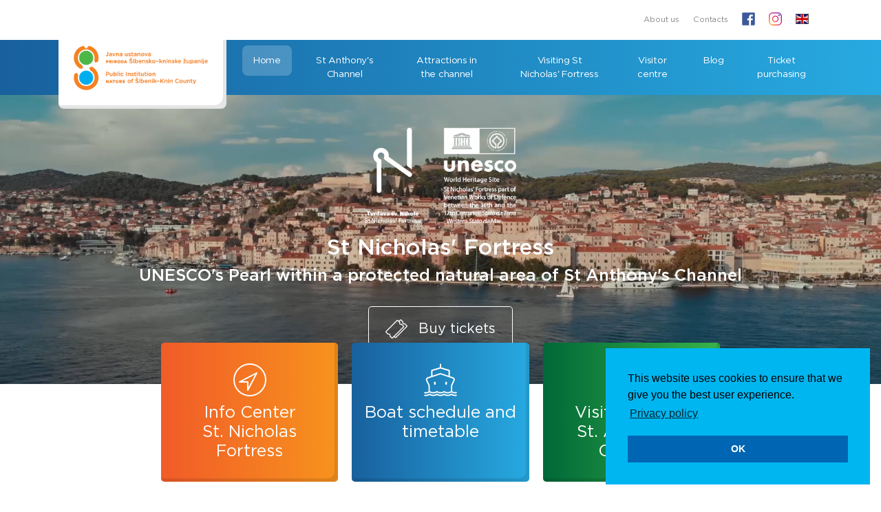

--- FILE ---
content_type: text/html; charset=UTF-8
request_url: https://www.kanal-svetog-ante.com/en
body_size: 13154
content:
<!DOCTYPE html>
<html lang="en">
<head>

    <!-- Google Tag Manager -->

    <script>(function(w,d,s,l,i){w[l]=w[l]||[];w[l].push({'gtm.start':

                new Date().getTime(),event:'gtm.js'});var f=d.getElementsByTagName(s)[0],

            j=d.createElement(s),dl=l!='dataLayer'?'&l='+l:'';j.async=true;j.src=

            'https://www.googletagmanager.com/gtm.js?id='+i+dl;f.parentNode.insertBefore(j,f);

        })(window,document,'script','dataLayer','GTM-WH6T5RD');</script>

    <!-- End Google Tag Manager -->

    <meta charset="utf-8">
    <meta http-equiv="X-UA-Compatible" content="IE=edge">
    <meta name="viewport" content="width=device-width, initial-scale=1">

    <title>St Anthony's Channel | St Nicholas' Fortress</title>
<meta name="description" content="Together, the Šibenik Bay and the St Anthony's Channel form the significant landscape ''Channel-Port'' in Šibenik, which stretches from the Šibenik Bridge all the way to the exit from the St Anthony's Channel. Within the protected natural area that is the significant lanscape ''Channel-Port'' in Šibenik , there is the buffer zone of St Nicholas' Fortress, a monument under the protection of UNESCO."/>
<link rel="canonical" href="https://www.kanal-svetog-ante.com/en/home" />
<link rel="alternate" href="https://www.kanal-svetog-ante.com/hr" hreflang="hr" />
<link rel="alternate" href="https://www.kanal-svetog-ante.com/de/home" hreflang="de" />
<link rel="alternate" href="https://www.kanal-svetog-ante.com/it" hreflang="it" />
<link rel="alternate" href="https://www.kanal-svetog-ante.com/fr/page-daccueil" hreflang="fr" />

<!--meta property="og:locale" content="hr_HR" /-->
<meta property="og:type" content="website" />
<meta property="og:title" content="St Anthony's Channel | St Nicholas' Fortress" />
<meta property="og:description" content="Together, the Šibenik Bay and the St Anthony's Channel form the significant landscape ''Channel-Port'' in Šibenik, which stretches from the Šibenik Bridge all the way to the exit from the St Anthony's Channel. Within the protected natural area that is the significant lanscape ''Channel-Port'' in Šibenik , there is the buffer zone of St Nicholas' Fortress, a monument under the protection of UNESCO." />
<meta property="og:url" content="https://www.kanal-svetog-ante.com/en/home" />
<meta property="og:site_name" content="St Nicholas' Fortress" />
<meta name="twitter:card" content="summary" />
<meta name="twitter:description" content="Together, the Šibenik Bay and the St Anthony's Channel form the significant landscape ''Channel-Port'' in Šibenik, which stretches from the Šibenik Bridge all the way to the exit from the St Anthony's Channel. Within the protected natural area that is the significant lanscape ''Channel-Port'' in Šibenik , there is the buffer zone of St Nicholas' Fortress, a monument under the protection of UNESCO." />
<meta name="twitter:title" content="St Anthony's Channel | St Nicholas' Fortress" />

    
    <meta name="author" content="Play Digital d.o.o."/>


    <!-- CSRF Token -->
    <meta name="csrf-token" content="Kfa8WtOytq6VmzELQibFmv8C5DykcEBcEscax71P">

    <!-- Custom styles for this template -->
    <link href="https://www.kanal-svetog-ante.com/theme-assets/svnikola-sibenik/lightgallery/css/lightgallery.css" rel="stylesheet">
    <link href="https://www.kanal-svetog-ante.com/theme-assets/svnikola-sibenik/css/theme.css" rel="stylesheet">

    <link href="https://fonts.googleapis.com/css?family=Muli:400,400i,700&amp;subset=latin-ext" rel="stylesheet">
    <link rel="stylesheet" type="text/css" media="all" href="https://www.kanal-svetog-ante.com/theme-assets/svnikola-sibenik/css/style-20190729.css?12345"/>
    


    <link rel="apple-touch-icon" sizes="180x180" href="https://www.kanal-svetog-ante.com/theme-assets/svnikola-sibenik/favicon//apple-touch-icon.png">
    <link rel="icon" type="image/png" sizes="32x32" href="https://www.kanal-svetog-ante.com/theme-assets/svnikola-sibenik/favicon/favicon-32x32.png">
    <link rel="icon" type="image/png" sizes="16x16" href="https://www.kanal-svetog-ante.com/theme-assets/svnikola-sibenik/favicon//favicon-16x16.png">
    <link rel="manifest" href="https://www.kanal-svetog-ante.com/theme-assets/svnikola-sibenik/favicon/site.webmanifest">
    <link rel="mask-icon" href="https://www.kanal-svetog-ante.com/theme-assets/svnikola-sibenik/favicon/safari-pinned-tab.svg" color="#5bbad5">
    <meta name="msapplication-TileColor" content="#da532c">
    <meta name="theme-color" content="#ffffff">

    

<!-- HTML5 Shim and Respond.js IE8 support of HTML5 elements and media queries -->
    <!-- WARNING: Respond.js doesn't work if you view the page via file:// -->
    <!--[if lt IE 9]>
    <script src="https://oss.maxcdn.com/libs/html5shiv/3.7.2/html5shiv.min.js"></script>
    <script src="https://oss.maxcdn.com/libs/respond.js/1.4.2/respond.min.js"></script>
    <![endif]-->

    

    <!-- Facebook Pixel Code -->
    <script>
        !function(f,b,e,v,n,t,s)
        {if(f.fbq)return;n=f.fbq=function(){n.callMethod?
            n.callMethod.apply(n,arguments):n.queue.push(arguments)};
            if(!f._fbq)f._fbq=n;n.push=n;n.loaded=!0;n.version='2.0';
            n.queue=[];t=b.createElement(e);t.async=!0;
            t.src=v;s=b.getElementsByTagName(e)[0];
            s.parentNode.insertBefore(t,s)}(window, document,'script',
            'https://connect.facebook.net/en_US/fbevents.js');
        fbq('init', '1102050976952397');
        fbq('track', 'PageView');
    </script>
    <noscript><img height="1" width="1" style="display:none"
                   src="https://www.facebook.com/tr?id=1102050976952397&ev=PageView&noscript=1"
        /></noscript>
    <!-- End Facebook Pixel Code -->


    <meta name="facebook-domain-verification" content="2vg1th69ktxe5rn22orko6eeak1u0o" />

</head>
<body class=" lang-en layout-home entry-handle-home entry-id-82f81a25-7ec8-4b25-8e1a-d5327a216f82 is-home-page">


<!-- Google Tag Manager (noscript) -->

<noscript><iframe src="https://www.googletagmanager.com/ns.html?id=GTM-WH6T5RD"

                  height="0" width="0" style="display:none;visibility:hidden"></iframe></noscript>

<!-- End Google Tag Manager (noscript) -->


<div id="vue">

    <header>

        <div class="container header">
            

            <div class="top_nav">

                                                                                                    <a class="nav-link "
                           href="/en/about-us">
                                                        About us</a>
                                                                                                                                            <a class="nav-link "
                           href="/en/contacts">
                                                        Contacts</a>
                                    
                <a href="https://web.facebook.com/JUPrirodaSKZ" target="_blank" class="top_nav_lang">
                    <img src="https://www.kanal-svetog-ante.com/theme-assets/svnikola-sibenik//img/facebook.svg" alt="Facebook" style="border: 0">
                </a>

                <a href="https://www.instagram.com/jupriroda_skz/" target="_blank" class="top_nav_lang">
                    <img src="https://www.kanal-svetog-ante.com/theme-assets/svnikola-sibenik//img/icon_in.svg" alt="Instagram" style="border: 0">
                </a>

                <a class="top_nav_lang" href="#choose_language" role="button" data-toggle="modal">
                    <img src="https://www.kanal-svetog-ante.com/theme-assets/svnikola-sibenik//img/flag_en.svg"
                         alt="English">
                                    </a>

            </div>


        </div>

        <nav class="navbar navbar-expand-xl">
            <div class="container justify-content-space-between">

                <div class="header_logo">
                    <a href="https://www.kanal-svetog-ante.com/en">
                        <img src="https://www.kanal-svetog-ante.com/theme-assets/svnikola-sibenik//img/logo-sib.png" alt="">
                    </a>
                </div>

                <button class="navbar-toggler" type="button" data-toggle="collapse" data-target="#navbarsExampleDefault"
                        aria-controls="navbarsExampleDefault" aria-expanded="false" aria-label="Toggle navigation">
                <span class="navbar-toggler-icon">

                    <span class="navbar-toggler-bar"></span>
                    <span class="navbar-toggler-bar"></span>
                    <span class="navbar-toggler-bar"></span>

                </span>
                </button>

                <div class="collapse navbar-collapse" id="navbarsExampleDefault">
                    <ul class="navbar-nav navbar-nav-lang">
                        <li class="nav-item main-nav-item">
                            <a class="top_nav_lang" href="#choose_language" role="button" data-toggle="modal">
                                <img src="https://www.kanal-svetog-ante.com/theme-assets/svnikola-sibenik//img/flag_en.svg"
                                     alt="English">
                                                            </a>
                        </li>
                    </ul>
                    <ul class="navbar-nav">


                        

                                                                                                            

                            <li data-id="82f81a25-7ec8-4b25-8e1a-d5327a216f82" id="main_82f81a25-7ec8-4b25-8e1a-d5327a216f82"
                                class="nav-item main-nav-item page-item 
                                 active page_item current_page_item                                     ">
                                <a class="nav-link  active page_item current_page_item "
                                   href="/en/home">
                                    
                                    
                                    
                                    Home
                                </a>
                            </li>

                            
                                                                                                            

                            <li data-id="ca35e9a7-92de-4959-a67b-edd8a8584f65" id="main_ca35e9a7-92de-4959-a67b-edd8a8584f65"
                                class="nav-item main-nav-item page-item 
                                                                    ">
                                <a class="nav-link "
                                   href="/en/st-anthonys-channel">
                                    
                                    
                                    
                                    St Anthony&#039;s Channel
                                </a>
                            </li>

                            
                                                                                                            

                            <li data-id="f8e54e47-a6b5-4cd1-8ab5-46e7cf6d37c0" id="main_f8e54e47-a6b5-4cd1-8ab5-46e7cf6d37c0"
                                class="nav-item main-nav-item page-item 
                                                                    ">
                                <a class="nav-link "
                                   href="/en/attractions-in-the-channel">
                                    
                                    
                                    
                                    Attractions in the channel
                                </a>
                            </li>

                            
                                                                                                            

                            <li data-id="bc34005b-beb3-4058-a237-fa501cd6f936" id="main_bc34005b-beb3-4058-a237-fa501cd6f936"
                                class="nav-item main-nav-item page-item 
                                                                    ">
                                <a class="nav-link "
                                   href="/en/visiting-st-nicholas-fortress">
                                    
                                    
                                    
                                    Visiting St Nicholas&#039; Fortress
                                </a>
                            </li>

                            
                                                                                                            

                            <li data-id="29645afb-d638-4b67-b52a-2bc59e43bb96" id="main_29645afb-d638-4b67-b52a-2bc59e43bb96"
                                class="nav-item main-nav-item page-item 
                                                                    ">
                                <a class="nav-link "
                                   href="/en/visitor-center-canal-st-ante">
                                    
                                    
                                    
                                    Visitor centre
                                </a>
                            </li>

                            
                                                                                                            

                            <li data-id="38985f28-ea2c-475c-aa6d-d2952ef79c30" id="main_38985f28-ea2c-475c-aa6d-d2952ef79c30"
                                class="nav-item main-nav-item page-item 
                                                                    ">
                                <a class="nav-link "
                                   href="/en/blog">
                                    
                                    
                                    
                                    Blog
                                </a>
                            </li>

                            
                                                                                                            

                            <li data-id="d51106af-9d9a-47a8-84f7-fad212e86cf4" id="main_d51106af-9d9a-47a8-84f7-fad212e86cf4"
                                class="nav-item main-nav-item page-item 
                                                                    ">
                                <a class="nav-link "
                                   href="/en/ticket-purchasing">
                                    
                                    
                                    
                                    Ticket purchasing
                                </a>
                            </li>

                            
                        
                    </ul>
                    <ul class="navbar-nav navbar-nav-top">
                                                                                                        

                            <li data-id="1b777a12-3225-4ded-9295-f0428e71830e" id="main_1b777a12-3225-4ded-9295-f0428e71830e"
                                class="nav-item main-nav-item page-item 
                                                                    ">
                                <a class="nav-link "
                                   href="/en/about-us">
                                    
                                    
                                    
                                    About us
                                </a>
                            </li>

                                                                                                                                                                    

                            <li data-id="3162c02e-0f44-4b70-b85b-2c26ec6f6532" id="main_3162c02e-0f44-4b70-b85b-2c26ec6f6532"
                                class="nav-item main-nav-item page-item 
                                                                    ">
                                <a class="nav-link "
                                   href="/en/contacts">
                                    
                                    
                                    
                                    Contacts
                                </a>
                            </li>

                                            </ul>
                </div>

            </div>

        </nav>


    </header>


        
    
    
    
    


    <div class="section section_home_header">






        <div class="header_video">
            <video playsinline autoplay loop muted="" poster="/theme-assets/svnikola-sibenik/img/img_main.jpg">
                <source src="/theme-assets/svnikola-sibenik/img/video.mp4" type="video/mp4">
            </video>
        </div>
        <div class="overlay"></div>


        <div class="home_heading">

            <img class="unesco" src="/theme-assets/img/logotip_sv_nikola_unesco_invert_v2.png" alt="" />
            <h1 class="mb-1 mb-xl-2" data-aos="fade-down" data-aos-duration="400" data-aos-delay="0">
                St Nicholas&#039; Fortress
            </h1>
            <h2 class="display-lite font-weight_normal mb-3 mb-xl-4" data-aos="fade-down" data-aos-duration="400"
                data-aos-delay="200">
                UNESCO&#039;s Pearl within a protected natural area of St Anthony&#039;s Channel
            </h2>
            <div class="cta_buttons" data-aos="fade-down" data-aos-duration="400" data-aos-delay="300">
                                <a href="https://shop.kanal-svetog-ante.com/en" class="btn btn-lg btn-primary fade_page">
                    <span class="icon park-icon-ticket"></span> Buy tickets</a>
            </div>
        </div>

    </div>

    <section class="section section_info">

        <div class="container">

            <div class="row">


                <div class="col-12">

                    <div class="main_buttons">
                                                                            <div class="item" data-aos="fade-up" data-aos-duration="400" data-aos-delay="100">
                                <a href="/en/visiting-st-nicholas-fortress/information-centre">
                                    <span class="icon park-compass-2"></span>
                                    Info Center <br/> St. Nicholas Fortress
                                </a>
                            </div>
                                                                                                    <div class="item" data-aos="fade-down" data-aos-duration="400" data-aos-delay="100">
                                <a href="/en/visiting-st-nicholas-fortress/boat-schedule-and-timetable">
                                    <span class="icon park-icon-boat"></span>
                                    Boat schedule and timetable</a>
                            </div>
                                                                                                    <div class="item" data-aos="fade-up" data-aos-duration="400" data-aos-delay="100">
                                <a href="/en/visiting-st-nicholas-fortress/visitor-center-st-anthonys-channel">
                                    <span class="icon icon park-icon-videolist"></span>
                                    Visitor Center <br/>St. Anthony's Channel</a>
                            </div>
                                            </div>

                </div>


            </div>

        </div>

    </section>


            
                            <section class="section section_higlihtedcontent">
                    <div class="container py-2 py-lg-4 pt-4 pt-lg-5">


                        <div class="row">

                            <div class="col-12 col-lg-6 p-0 order-xs-2 order-lg-2"
                                 data-aos="fade-up"
                                 data-aos-duration="400" data-aos-delay="100">
                                <img src="/imagecache/maxsize/5822428e-f02c-4023-9a70-68607c6f10ee/19-03-2025/0don_17_m.jpg"
                                     alt="" />
                            </div>

                            <div
                                class="col-12 col-lg-6 d-flex flex-column p-4 p-xl-5 order-xs-1 order-lg-1"
                                data-aos="fade-down" data-aos-duration="400" data-aos-delay="100">
                                <h2>Boat departures to the St Nicholas&#039; Fortress (from 26 April – 19 October 2025)</h2>

                                <p>The boat to St Nicholas’ Fortress leaves and arrives at the Šibenik waterfront, at a berth called Krka, near the junction of Obala hrvatske mornarice and Obala Dr Franje Tuđmana.</p>
<p>Sales point and Info Centre is across the street, Obala Dr Franje Tuđmana 4, 22 000 Šibenik</p>
<p>The itinerary is predetermined and you can find it below.<br></p>
<p>It is recommended to use your own headphones when using multimedia guides, wear suitable clothing and footwear and to take drinking water.</p>
<p>More on rules of conduct:  <a href="https://bit.ly/CodeofConductTSN" target="_blank" data-saferedirecturl="https://www.google.com/url?q=https://bit.ly/CodeofConductTSN&source=gmail&ust=1629960936134000&usg=AFQjCNGlEtfHajSBHmI3s19t_KTVf5ysNQ">https://bit.ly/CodeofConductTSN</a><br></p>

                                                                                                                                                <a href="/en/visiting-st-nicholas-fortress/boat-schedule-and-timetable"
                                           class="btn btn-outline-primary mt-auto align-self-start">Boat Departures</a>
                                                                                                </div>

                        </div>


                    </div>
                </section>
                        
                            <section class="section section_higlihtedcontent">
                    <div class="container py-2 py-lg-4 ">


                        <div class="row">

                            <div class="col-12 col-lg-6 p-0 "
                                 data-aos="fade-up"
                                 data-aos-duration="400" data-aos-delay="100">
                                <img src="/imagecache/maxsize/5822428e-f02c-4023-9a70-68607c6f10ee/26-05-2023/zgrada_posjetiteljskog_centra_1.jpg"
                                     alt="" />
                            </div>

                            <div
                                class="col-12 col-lg-6 d-flex flex-column p-4 p-xl-5 "
                                data-aos="fade-down" data-aos-duration="400" data-aos-delay="100">
                                <h2>Visitor Center Information</h2>

                                <h3>A place where the river meets the sea, where knowledge and experiences are exchanged</h3>
<p>The visitor centre <em>St Anthony’s Channel </em>is the central location for the presentation of the biodiversity, natural and cultural values of the protected areas of the Šibenik-Knin County, intended for providing</p>
<p>and education for visitors. The content of the exhibition comprises a series of multimedia interactive displays of flora and fauna, particularly the undersea world, which enables visitors, with the help of virtual reality devices, to experience the natural and cultural values of the channel and the Krka estuary as well as other protected areas of the Šibenik-Knin County.</p>
<p>The visitor centre <em>St Anthony’s Channel </em>is located in Minerska Cove, one of the most accessible coves in the St Anthony’s Channel, which can be reached by land and sea. On the left side of the channel the former Yugoslav Army built a complex of military facilities, warehouses and piers with related infrastructure and this location was, therefore, unknown even to Šibenik residents until about twenty years ago because they were strictly denied access to the complex.</p>

                                                                                                                                                <a href="/en/visitor-center-canal-st-ante/visitor-center-information"
                                           class="btn btn-outline-primary mt-auto align-self-start">More info</a>
                                                                                                </div>

                        </div>


                    </div>
                </section>
                        
                            <section class="section section_higlihtedcontent">
                    <div class="container py-2 py-lg-4 ">


                        <div class="row">

                            <div class="col-12 col-lg-6 p-0 order-xs-2 order-lg-2"
                                 data-aos="fade-up"
                                 data-aos-duration="400" data-aos-delay="100">
                                <img src="/imagecache/maxsize/5822428e-f02c-4023-9a70-68607c6f10ee/11-06-2019/tvrdjava2.jpg"
                                     alt="" />
                            </div>

                            <div
                                class="col-12 col-lg-6 d-flex flex-column p-4 p-xl-5 order-xs-1 order-lg-1"
                                data-aos="fade-down" data-aos-duration="400" data-aos-delay="100">
                                <h2>Significant landscape &#039;&#039;Channel-Port &#039;&#039; in Šibenik  and the buffer  zone of St Nicholas&#039; Fortress</h2>

                                <p>Together, the Šibenik Bay and the St Anthony's  Channel form the significant landscape ''Channel-Port''  in Šibenik, which stretches from the Šibenik Bridge all the way to the exit from the St Anthony's Channel. Within the protected natural area that is the significant lanscape ''Channel-Port'' in Šibenik , there is the buffer zone of St Nicholas' Fortress, a monument under the protection of UNESCO.</p>
<p>The channel is a natural phenomenon admired for its pristine beauty. It was named after Saint Anthony the Abbot and is the only natural sea-way to Šibenik.</p>

                                                                                                                                                <a href="/en/st-anthonys-channel"
                                           class="btn btn-outline-primary mt-auto align-self-start">More info</a>
                                                                                                </div>

                        </div>


                    </div>
                </section>
                        
                            <section class="section section_news py-4 py-lg-5">

                    <div class="container">

                        <div class="row">

                            <div class="col-12 col-lg-12 p-0">

                                <h2 class="text-center">Information about visits to visitor center &quot;St Anthony’s channel&quot;</h2>

                                <div class="news_big_images mb-0">

                                    <div class="row">


                                                                                    <div class="col-md-4 col-sm-12" data-aos="fade-up" data-aos-duration="400"
                                                 data-aos-delay="100">

                                                <article>

                                                                                                                                                                                                                                <a href="/en/visitor-center-canal-st-ante/visitor-center-information" class="img_link">

                                                                <img
                                                                    src="/imagecache/large/5822428e-f02c-4023-9a70-68607c6f10ee/26-05-2023/zgrada_posjetiteljskog_centra.jpg"
                                                                    alt="" />
                                                                <h3>Visitor centre building</h3>
                                                                                                                                    <span>The visitor centre St Anthony’s Channel is the central location for the presentation of the biodiversity, natural and cultural values of the protected areas of the Šibenik-Knin County intended for providing information and education for visitors.</span>
                                                                
                                                            </a>
                                                                                                                                                            </article>

                                            </div>
                                                                                    <div class="col-md-4 col-sm-12" data-aos="fade-up" data-aos-duration="400"
                                                 data-aos-delay="200">

                                                <article>

                                                                                                                                                                                                                                <a href="/en/visitor-center-canal-st-ante/visitor-center-facilities" class="img_link">

                                                                <img
                                                                    src="/imagecache/large/5822428e-f02c-4023-9a70-68607c6f10ee/26-05-2023/pc_ksa_dsc8982.jpg"
                                                                    alt="" />
                                                                <h3>Visitor center facilities</h3>
                                                                                                                                    <span>The visitor centre will introduce you to a playful world full of visual exhibits, didactic models and multimedia content, while making you discover a magical underwater world and the richness of biological diversity of the region.</span>
                                                                
                                                            </a>
                                                                                                                                                            </article>

                                            </div>
                                                                                    <div class="col-md-4 col-sm-12" data-aos="fade-up" data-aos-duration="400"
                                                 data-aos-delay="300">

                                                <article>

                                                                                                                                                                                                                                <a href="/en/visitor-center-canal-st-ante/education-programmes" class="img_link">

                                                                <img
                                                                    src="/imagecache/large/5822428e-f02c-4023-9a70-68607c6f10ee/26-05-2023/radni_listici_za_edukacijske_programe_foto_arhiva_ju_priroda_skz.jpg"
                                                                    alt="" />
                                                                <h3>Education programmes</h3>
                                                                                                                                    <span>In public institutions, through numerous research studies and monitoring of activities in nature, knowledge about the values of the areas they manage is gathered, which serves as a basis for long-term management plans. Their primary goal is to protect the biological, geological, landscape and cultural diversity of the protected area.</span>
                                                                
                                                            </a>
                                                                                                                                                            </article>

                                            </div>
                                        
                                    </div>


                                </div>

                            </div>


                        </div>

                    </div>

                </section>
                        
                            <section class="section section_news py-4 py-lg-5">

                    <div class="container">

                        <div class="row">

                            <div class="col-12 col-lg-12 p-0">

                                <h2 class="text-center">Attractions in the channel</h2>

                                <div class="news_big_images mb-0">

                                    <div class="row">


                                                                                    <div class="col-md-4 col-sm-12" data-aos="fade-up" data-aos-duration="400"
                                                 data-aos-delay="100">

                                                <article>

                                                                                                                                                                                                                                <a href="/en/attractions-in-the-channel/city-of-sibenik" class="img_link">

                                                                <img
                                                                    src="/imagecache/large/5822428e-f02c-4023-9a70-68607c6f10ee/17-05-2019/sibenik.jpg"
                                                                    alt="" />
                                                                <h3>City of Šibenik</h3>
                                                                                                                                    <span>The first mention of the city dates back to 1066 and it is the oldest native Croatian city of the Adriatic, boasting numerous natural as well as cultural and historical attractions, among them two monuments under the UNESCO protection.</span>
                                                                
                                                            </a>
                                                                                                                                                            </article>

                                            </div>
                                                                                    <div class="col-md-4 col-sm-12" data-aos="fade-up" data-aos-duration="400"
                                                 data-aos-delay="200">

                                                <article>

                                                                                                                                                                                                                                <a href="/en/attractions-in-the-channel/promenade-in-the-st-anthonys-channel" class="img_link">

                                                                <img
                                                                    src="/imagecache/large/5822428e-f02c-4023-9a70-68607c6f10ee/20-05-2019/ewalkpath_054.jpg"
                                                                    alt="" />
                                                                <h3>Promenade in the St Anthony&#039;s Channel</h3>
                                                                                                                                    <span>It is about 4.4 kilometres long and connects an area extending from Panikovac Cove to the islet of Školjić near St Nicholas' Fortress.</span>
                                                                
                                                            </a>
                                                                                                                                                            </article>

                                            </div>
                                                                                    <div class="col-md-4 col-sm-12" data-aos="fade-up" data-aos-duration="400"
                                                 data-aos-delay="300">

                                                <article>

                                                                                                                                                                                                                                <a href="/en/attractions-in-the-channel/lookout" class="img_link">

                                                                <img
                                                                    src="/imagecache/large/5822428e-f02c-4023-9a70-68607c6f10ee/27-05-2019/vidikovac.jpg"
                                                                    alt="" />
                                                                <h3>Lookout</h3>
                                                                                                                                    <span>The lookout was constructed along the footpath, at the highest point of the channel. It overlooks Šibenik, the entire channel, the Šibenik archipelago, Zablaće, Solaris and St Nicholas Fortress</span>
                                                                
                                                            </a>
                                                                                                                                                            </article>

                                            </div>
                                        
                                    </div>


                                </div>

                            </div>


                        </div>

                    </div>

                </section>
                        
                            <section class="section section_news py-4 py-lg-5">

                    <div class="container">

                        <div class="row">

                            <div class="col-12 col-lg-12 p-0">

                                <h2 class="text-center">News</h2>

                                <div class="news_big_images mb-0">

                                    <div class="row">


                                                                                    <div class="col-md-4 col-sm-12" data-aos="fade-up" data-aos-duration="400"
                                                 data-aos-delay="100">

                                                <article>

                                                                                                            <a href=""
                                                           class="img_link">
                                                            <img
                                                                src="/imagecache/large/5822428e-f02c-4023-9a70-68607c6f10ee/26-09-2025/a1_3.png"
                                                                alt="" />
                                                            <h3>On the occasion of Šibenik City Day, visit the Fortress and the Visitor Center for free!</h3>
                                                                                                                            <span>On the occasion of Šibenik City Day and the Feast of St. Michael on September 29th, 2025., admission to the Visitor Center St. Anthony's Channel is free. Tickets to visit the Fortress are also free for 3 boat rides at: 10:00, 12:30 and 15:00 CET. The number of places on the boat is limited, and free tickets can be collected in person at St. Nicholas' Fortress Info Center, Obala Dr. Franje Tuđmana 4, Šibenik or reserved by phone: +385 22 338 343.</span>
                                                                                                                    </a>
                                                                                                    </article>

                                            </div>
                                                                                    <div class="col-md-4 col-sm-12" data-aos="fade-up" data-aos-duration="400"
                                                 data-aos-delay="200">

                                                <article>

                                                                                                            <a href="https://www.kanal-svetog-ante.com/download/5822428e-f02c-4023-9a70-68607c6f10ee/11-02-2022/plakat_i_tsn_partneri_popust.jpeg"
                                                           class="img_link">
                                                            <img
                                                                src="/imagecache/large/5822428e-f02c-4023-9a70-68607c6f10ee/17-02-2022/plakat_i_tsn_partneri_popust_21_22_web.png"
                                                                alt="" />
                                                            <h3>Get a 10%-20% discount on your ticket price</h3>
                                                                                                                            <span>Get a 10% discount:

Present your ticket to the 

Krka National Park / Kornati National Park / Fortress of Culture (St. Michael's Fortress or Barone Fortress)
or your valid Šibenik Fortresses - Friends Club membership card, Memorial center "Faust Vrančić", Museum of Knin.
Get a 20% discount on your ticket price with presentation of Šibenik card – The official Tourist Discount Card (<a href="https://sibenikcard.hr/">sibenikcard.hr</a>)</span>
                                                                                                                    </a>
                                                                                                    </article>

                                            </div>
                                                                                    <div class="col-md-4 col-sm-12" data-aos="fade-up" data-aos-duration="400"
                                                 data-aos-delay="300">

                                                <article>

                                                                                                                                                                                                                                <a href="/en/visiting-st-nicholas-fortress/" class="img_link">

                                                                <img
                                                                    src="/imagecache/large/5822428e-f02c-4023-9a70-68607c6f10ee/19-02-2021/cokolada2.jpg"
                                                                    alt="" />
                                                                <h3>Souvenir to give as a gift – White chocolate St Nicholas&#039; Fortress</h3>
                                                                                                                                    <span>Exclusively handmade white chocolate St Nicholas' Fortress was created as a result of cooperation of the Public Institution Nature of Šibenik-Knin County and the oldest croatian confectionery industry "Kraš" within the project "Croatian Heritage" on the occasion of the third anniversary of the listing of the St Nicholas' Fortress on the UNESCO World Heritage List.</span>
                                                                
                                                            </a>
                                                                                                                                                            </article>

                                            </div>
                                        
                                    </div>


                                </div>

                            </div>


                        </div>

                    </div>

                </section>
                            

    <!-- BLOG -->
    <section class="section section_news py-4 py-lg-5">
        <div class="container">
            <div class="row">
                <div class="col-12 col-lg-12 p-0"><h2 class="text-center">Blog</h2>
                    <div class="news_big_images mb-0">
                        <div class="row">
                                                                                    <div data-aos="fade-up" data-aos-duration="400" data-aos-delay="100"
                                 class="col-md-4 col-sm-12 aos-init aos-animate">
                                <article>
                                    <a href="/en/blog/visitor-center-st-anthonys-channel-discover-education-and-entertainment-at-the-place-where-the-river-meets-the-sea" class="img_link">
                                        <img src="/imagecache/maxsize/5822428e-f02c-4023-9a70-68607c6f10ee/19-08-2024/2foto_20.jpg" alt="" />
                                        <h3>Visitor Center ,,St Anthony’s Channel’’: Discover Education and Entertainment at the place Where the River Meets the Sea</h3> <span></span>
                                    </a>
                                </article>
                            </div>
                                                        <div data-aos="fade-up" data-aos-duration="400" data-aos-delay="100"
                                 class="col-md-4 col-sm-12 aos-init aos-animate">
                                <article>
                                    <a href="/en/blog/escape-to-nature-discover-the-magic-of-st-anthonys-channel-for-the-whole-family" class="img_link">
                                        <img src="/imagecache/maxsize/5822428e-f02c-4023-9a70-68607c6f10ee/16-09-2024/5dron_1.jpg" alt="" />
                                        <h3>Escape to Nature: Discover the Magic of St Anthony&#039;s Channel for the Whole Family</h3> <span>St. Anthony&#039;s Channel in Šibenik is an idyllic location provides the perfect escape from everyday life and offers an abundance of activities for all family members, from the youngest to the oldest.</span>
                                    </a>
                                </article>
                            </div>
                                                        <div data-aos="fade-up" data-aos-duration="400" data-aos-delay="100"
                                 class="col-md-4 col-sm-12 aos-init aos-animate">
                                <article>
                                    <a href="/en/blog/dive-into-history-why-is-st-nicholas-fortress-an-inevitable-stop-on-your-tour-of-the-adriatic" class="img_link">
                                        <img src="/imagecache/maxsize/5822428e-f02c-4023-9a70-68607c6f10ee/23-08-2024/tvrdjava_17.jpg" alt="" />
                                        <h3>Dive into History: Why Is St Nicholas’ Fortress an Inevitable Stop on Your Tour of the Adriatic</h3> <span>If you are looking for a place where the history, beauty, and authenticity of Dalmatia meet, then the St Nicholas&#039; Fortress is a destination that will leave you breathless. Protected by UNESCO, this monumental building provides not only an opportunity to explore rich history, but also spectacular views that will remain forever in your memory.</span>
                                    </a>
                                </article>
                            </div>
                                                    </div>
                    </div>
                </div>
            </div>
        </div>
    </section>




    <footer class="section_footer">

        <div class="container">

            <div class="row">

                <div class="col-12 col-sm-6 col-xl-3 text-center text-sm-left">

                    <a class="footer-brand d-block mt-4 pt-2" target="_blank" href="https://priroda-skz.com/"><img
                            src="https://www.kanal-svetog-ante.com/theme-assets/svnikola-sibenik//img/logo-sib.png"
                            alt="Logo JU Šibenik"></a>





                    <p>
                        <a href="/en/about-us/general-conditions">Uvjeti kupnje</a><br>
                        <a href="/en/privacy-policy">Pravila privatnosti</a>
                    </p>

                </div>

                <div class="col-12 col-sm-6 col-xl-3 text-center text-sm-left">


                    <h5 class="mt-4 mb-2">Visitor center &quot;St Anthony’s channel&quot;</h5>
                    Uvala Minerska bb, Šibenik<br>
                    <strong>Tel:</strong> <a href="tel:+38522436300">+385 22 436 300</a><br>
                    <strong>E-mail:</strong> <a href="mailto:centar@kanal-svetog-ante.com">centar@kanal-svetog-ante.com</a>


                    <h5 class="mt-4 mb-2">St Nicholas&#039; Fortress - Info center</h5>
                    <p>Sales point and place of departure of the boat:<br/>
                    Obala dr. Franje Tuđmana 4, 22000 Šibenik<br>
                        <strong>Tel:</strong> <a href="tel:+38522338343">+385 22 338 343</a>, <a href="tel:+38522218964">+385 22 218 964</a><br>
                        <strong>E-mail:</strong> <a
                            href="mailto:info@kanal-svetog-ante.com">info@kanal-svetog-ante.com</a></p>



                </div>

                <div class="col-12 col-sm-12 col-xl-6">
                    <section class="section section_credit_cards">
                        <div class="container">
                            <div class="row">
                                <div class="col-12">
                                    <div class="creditcards-list">

                                        <a href="https://www.corvuspay.com/" target="_blank" rel="noopener">
                                            <img class="alignnone wp-image-14110 "
                                                 src="https://www.kanal-svetog-ante.com/theme-assets/svnikola-sibenik//img/wspay/corvus.png" alt=""
                                                 height="40"></a>
                                        <a href="http://www.diners.com.hr/">
                                            <img class="alignnone wp-image-14103 "
                                                 src="https://www.kanal-svetog-ante.com/theme-assets/svnikola-sibenik//img/wspay/diners_50.gif"
                                                 alt="" width="51" height="40"></a
                                        ><a href="https://www.visaeurope.com/making-payments/verified-by-visa/"
                                            target="_blank" rel="noopener">
                                            <img class="alignnone wp-image-14109 "
                                                 src="https://www.kanal-svetog-ante.com/theme-assets/svnikola-sibenik//img/wspay/Visa50.gif" alt=""
                                                 width="64" height="40"></a>
                                        <a href="https://www.mastercard.us/en-us/consumers/payment-technologies/securecode.html"
                                           target="_blank"
                                           rel="noopener">
                                            <img class="alignnone wp-image-14107 "
                                                 src="https://www.kanal-svetog-ante.com/theme-assets/svnikola-sibenik//img/wspay/MasterCard50.gif"
                                                 alt="" width="64" height="40"></a>
                                        <a
                                            href="https://www.mastercard.hr/hr-hr/consumers/find-card-products/debit-cards/maestro-debit.html"
                                            target="_blank"
                                            rel="noopener">
                                            <img class="alignnone wp-image-14105 "
                                                 src="https://www.kanal-svetog-ante.com/theme-assets/svnikola-sibenik//img/wspay/maestro50.gif"
                                                 alt="" width="64" height="40"></a>
                                        <a href="https://www.discover.com/" target="_blank" rel="noopener">
                                            <img class="alignnone wp-image-14104 "
                                                 src="https://www.kanal-svetog-ante.com/theme-assets/svnikola-sibenik//img/wspay/discover_50.gif"
                                                 alt="" width="62" height="40"></a>
                                        <a href="http://www.pbzcard.hr/media/53821/mcsc_hr.html" target="_blank"
                                           rel="noopener">
                                            <img class="alignnone wp-image-14106"
                                                 src="https://www.kanal-svetog-ante.com/theme-assets/svnikola-sibenik//img/wspay/mastercard_securecode.gif"
                                                 alt="" width="74"
                                                 height="40"></a>
                                        <a href="http://www.pbzcard.hr/media/53827/vbv_hr.html" target="_blank"
                                           rel="noopener">
                                            <img class="alignnone wp-image-14108 "
                                                 src="https://www.kanal-svetog-ante.com/theme-assets/svnikola-sibenik//img/wspay/verified_by_visa.jpg"
                                                 alt="" width="54"
                                                 height="40"></a>
                                        <a href="#" target="_blank" rel="noopener">
                                            <img class="alignnone wp-image-14108 "
                                                 src="https://www.kanal-svetog-ante.com/theme-assets/svnikola-sibenik//img/wspay/logo_sigurna kupnja_2.1.png"
                                                 alt=""
                                                 height="40"></a>

                                    </div>
                                </div>
                            </div>
                            <div class="row">
                                <div class="col-12">
                                    <div class="creditcards-list">

                                        <p>
                                            <img src="https://www.kanal-svetog-ante.com/theme-assets/svnikola-sibenik//img/tvrdava_logo.png" alt="Tvrdava sv. Nikole" style="border: 0">
                                        </p>

                                        <a href="https://www.facebook.com/tvrdavasvnikole" target="_blank" class="top_nav_lang">
                                            <img src="https://www.kanal-svetog-ante.com/theme-assets/svnikola-sibenik//img/icon_fb.svg" alt="Facebook" style="border: 0; margin: 18px 0">
                                        </a>

                                        <a href="https://www.instagram.com/stnicholas_fortress_unesco" target="_blank" class="top_nav_lang">
                                            <img src="https://www.kanal-svetog-ante.com/theme-assets/svnikola-sibenik//img/icon_in.svg" alt="Instagram" style="border: 0; margin: 18px 0">
                                        </a>

                                    </div>
                                </div>
                            </div>
                        </div>
                    </section>
                </div>

            </div>


        </div>

    </footer>

    <section class="section_credit">

        <div class="container">

            <div class="row">

                <div class="col col-12 text-right">


                    <span>Copyright © 2026.</span> <span> Izrada web stranica i razvoj web shopa: <a
                            href="https://www.playdigital.hr">Play Digital</a></span>

                </div>

            </div>

        </div>

    </section>


</div>

<div class="modal fade" id="choose_language" tabindex="-1" role="dialog" aria-hidden="true">
    <div class="modal-dialog modal-full" role="document">
        <div class="modal-content justify-content-center">

            <div class="container">

                <div class="row">

                    <div class="col-12 col-xl-8 mx-auto">

                        <div class="modal-header">

                            <button type="button" class="close" data-dismiss="modal" aria-label="Close">
                                <span aria-hidden="true">×</span>
                            </button>
                        </div>

                        <div class="modal-body p-0 p-md-4">

                            <div class="row lang_list">

                                                                    <div class="col-12 col-md-6">

                                        <a href="/hr" class="item">

                                            <div class="flag"><img
                                                    src="https://www.kanal-svetog-ante.com/theme-assets/svnikola-sibenik//img/flag_hr.svg"
                                                    alt="Hrvatski"
                                                    title="Hrvatski"></div>
                                            <h4 class="d-inline">Hrvatski</h4>
                                        </a>

                                    </div>
                                                                    <div class="col-12 col-md-6">

                                        <a href="/en" class="item">

                                            <div class="flag"><img
                                                    src="https://www.kanal-svetog-ante.com/theme-assets/svnikola-sibenik//img/flag_en.svg"
                                                    alt="English"
                                                    title="English"></div>
                                            <h4 class="d-inline">English</h4>
                                        </a>

                                    </div>
                                                                    <div class="col-12 col-md-6">

                                        <a href="/it" class="item">

                                            <div class="flag"><img
                                                    src="https://www.kanal-svetog-ante.com/theme-assets/svnikola-sibenik//img/flag_it.svg"
                                                    alt="Italiano"
                                                    title="Italiano"></div>
                                            <h4 class="d-inline">Italiano</h4>
                                        </a>

                                    </div>
                                                                    <div class="col-12 col-md-6">

                                        <a href="/de" class="item">

                                            <div class="flag"><img
                                                    src="https://www.kanal-svetog-ante.com/theme-assets/svnikola-sibenik//img/flag_de.svg"
                                                    alt="Deutsch"
                                                    title="Deutsch"></div>
                                            <h4 class="d-inline">Deutsch</h4>
                                        </a>

                                    </div>
                                                                    <div class="col-12 col-md-6">

                                        <a href="/fr" class="item">

                                            <div class="flag"><img
                                                    src="https://www.kanal-svetog-ante.com/theme-assets/svnikola-sibenik//img/flag_fr.svg"
                                                    alt="Français"
                                                    title="Français"></div>
                                            <h4 class="d-inline">Français</h4>
                                        </a>

                                    </div>
                                
                            </div>

                        </div>

                    </div>

                </div>

            </div>

        </div>
    </div>
</div>

<script>
    window.playVars = {};
    window.playVars.activeLang = 'en';
    window.playVars.translationVariables = {"Naslovnica":"Homepage","Novosti":"News","close":"Close","Slobodnih mjesta":"Available","Polazak":"Departure","Moj plan posjeta":"My visit plan","Trajanje":"Duration","trip_language":"Excursion language","Stavka":"Item","Cijena":"Price","Koli\u010dina":"Quantity","total_without_vat":"Total without VAT","pdv_label":"VAT 25%","nema_stavaka":"No items","Ukloni stavku":"Remove item","Svi hoteli":"All hotels","Dolazak":"Arrival","Multimedija":"Multimedia","No\u0107enja":"Nights","Pretra\u017ei":"Search","choose_date_of_arrival":"Choose arrival date","sveukupno":"Total","Ko\u0161arica":"Cart","Lokacija na karti":"Location on the map","Saznajte vi\u0161e":"See more","customer_address":"Address","Prihva\u0107am":"I accept","Upis podataka":"Enter information","customer_email":"E-mail","Ime":"Name","Grad":"City","Dr\u017eava":"Country","Telefon":"Telephone","order_status":"Order status","order_confirmed":"Your order has been confirmed","pretrazite-smjestaj":"Search for accommodation","pravila-privatnosti-cookielaw":"Privacy policy","wed":"Wed","thu":"Thu","fri":"Fri","sun":"Sun","tue":"Tue","mon":"Mon","sat":"Sat","customer_firstname":"Name","customer_lastname":"Surname","customer_company":"Company","customer_country":"Country","customer_city":"City","customer_phone":"Telephone","customer_note":"Note","Smje\u0161taj":"Accomodation","Kupi ulaznice":"Buy tickets","Kako do nas":"How to find us","download_bill":"Download your invoice as a PDF","thanks_for_purchase":"Thank you for your purchase","no_articles":"There are no available items for this excursion.","choose_ticket_type":"Choose the type of ticket","Preostalo vrijeme do kupnje":"Remaining time for purchase","your_order":"Your order","podaci_za_placanje":"Payment information","uvjete kupovine":"Terms of purchase","posalji_upit":"Send an inquiry","customer_company_hq":"Company headquarters","reservation_terminated_time":"Reservation is canceled - time has expired","change_cancel_reservation":"Change \/ cancel reservation","choose_time":"Select a departure time","povratak_na_kosaricu":"Back to cart","nastavi_s_placanjem":"Continue to checkout","customer_company_vat_id":"Company PIN","Prezime":"Surname","zip":"Postcode","Adresa":"Address","cookielaw":"This website uses cookies to ensure that we give you the best user experience.","choose_period_for_accommodation":"Odaberite period u kojem \u017eelite boraviti","customer_address_line2":"Address 2","customer_zip":"Postcode","terms_of_purchase":"Purchase terms","order_items_expired":"Purchase time has expired for some selected tickets. Please remove them from your cart.","upisite_svoje_podatke":"Enter your information","privacy_policy":"Privacy policy","cta_url":"Address of the sender","download_tickets":"Download your tickets as a PDF","confirm-item-delete":"Are you sure you want to delete this item?","pretrazite-smjestaj-sub":"Odaberite period u kojem \u017eelite boraviti","plan_posjeta_poslan":"The plan of the visit was successfully sent to your email address!","Po\u0161alji":"Send","Predahnite od u\u017eurbane svakodnevnice":"Take a break from everyday life","Objavljeno":"Published","Broj osoba":"Number of persons","Smje\u0161tajne jedinice":"Units","O smje\u0161taju":"About accommodation","Rezerviraj":"Book now","Izleti na Brijune":"Izleti","ticket_email_subject":"Ticket for St. Nikola - Order no.","Najljep\u0161e uspomene zapo\u010dinju upravo ovdje":"The most beautiful memories start right here","instagram_title":"We are telling you a story about our Paradise Islands","instagram_content":"The most interesting stories told about the lens of the camera. One photo is worth 1000 words, right?","Va\u0161a ulaznica za NP Brijuni":"Your ticket for Sv. Nikola","Smje\u0161taj na Brijunima":"Smje\u0161taj","ticket_email_reason":"You received this email because you made a purchase via the \"JU PRIRODA \u0160ibensko \u2013 kninske \u017eupanije\" Web Store.","total_tickets":"Total tickets","after_checkout_item_error":"The time to confim your reservation expired at the time of payment. Please write down your order number and contact our Customer service at info@kanal-svetog-ante.com for a refund or a ticket confirmation.","ticket_email_content":"<p>Hi {{customer_firstname}}, <\/p> <p>You will find your tickets as a PDF attached below. The invoice has been attached as well.<\/p><p>Please consider your environmental responsibility before printing your tickets.<\/p><p>We recommend using ticket barcodes on your smartphone instead of the print@home service.<\/p> <p>Your order code is <strong>{{order_nr}}<\/strong>. The order total is <strong>{{total}} HRK<\/strong>.<\/p> <br\/> <p>Thank you for purchasing tickets for St Nicholas' Fortress.<\/p>","trip_includes":"A visit to the fortress lasts 2 hours and includes a boat trip from the port of \u0160ibenik to the fortress with the assistance of tour escorts while aboard the boat and with multimedia guides while visiting the fortress. Experience a unique panoramic view of the city of \u0160ibenik from the sea, a boat trip through the buffer zone of  St Nicholas' Fortress as part of the significant landscape  ''Channel-Port\" of \u0160ibenik, abundant with the flora and fauna of the Mediterranean, an area where the Krka River flows into the sea, with some cultural and historical monuments being hidden among the cliffs of the channel  At the end of the trip through the channel, discover why St Nicholas' Fortress represents a unique portion of the world's cultural heritage under the umbrella of UNESCO.","total":"Total price","\u017delim ra\u010dun naslovljen na tvrtku (R1)":"I request an invoice addressed to a company","redirect_payment_info":"You will be redirected to a page where you can enter your credit card details.","transaction_confirmed":"The transaction was successful","choose_date":"Choose a date","choose_date_desc":"Select your desired date to visit St Nicholas' Fortress","posjetiteljski-centar":"Visitor Center <br\/>St. Anthony's Channel","order_confirmed_info":"We have charged your credit card for {{iznos}} in our webshop. Payment confirmation has been sent to your email address.","ticket_added_error":"You've already added tickets to the cart. If you want to change the date and type of tickets, please remove the tickets from the <a href=\"\/webshop\/cart\"> shopping cart <\/a> and repeat the procedure for adding tickets to the basket.","dani-otvorenih-vrata":"<h4>Open door days<\/h4>  <p>Please take  your free tickets  at the Selling Point in \u0160ibenik, Obala dr. Franje Tu\u0111mana 4<\/p>","no_trips_for_date_old":"Dear visitors,  no tickets  available for the selected date.  St Nicholas Fortress reopens from 1. May 2021.  Thank you!","Kupnja ulaznica":"Buy tickets","Kontakt podaci - info centar":"St Nicholas' Fortress - Info center","Sve atrakcije":"All attractions","no_trips_for_date":"No tickets on the selected date","Prodajno mjesto i mjesto polaska broda":"Sales point and place of departure of the boat","tecaj_konverzije":"Conversion rate","posjetiteljski_centar_kanal_sv_ante":"Visitor center \"St Anthony\u2019s channel\"","info-centar-naslovna":"Info Center <br\/> St. Nicholas Fortress"};
</script>


<script src="https://www.kanal-svetog-ante.com/theme-assets/svnikola-sibenik//js/theme.js?2020091511"></script>
    <script src="https://www.kanal-svetog-ante.com/theme-assets/svnikola-sibenik//js/shrink.js"></script>

<script type="text/javascript">
    $(".navbar-toggler").on("click", function (e) {
        e.preventDefault();
        $(".section_home_nav").toggleClass("section_home_nav_expanded")
    });
</script>

<link rel="stylesheet" type="text/css"
      href="//cdnjs.cloudflare.com/ajax/libs/cookieconsent2/3.1.0/cookieconsent.min.css"/>
<script src="//cdnjs.cloudflare.com/ajax/libs/cookieconsent2/3.1.0/cookieconsent.min.js"></script>
<script>
    window.addEventListener("load", function () {
        window.cookieconsent.initialise({
            "palette": {
                "popup": {
                    "background": "#00b6f1"
                },
                "button": {
                    "background": "#0066b3"
                }
            },
            "position": "bottom-right",
            "content": {
                "message": "This website uses cookies to ensure that we give you the best user experience.",
                "dismiss": "OK",
                "link": "Privacy policy",
                "href": "/en/privacy-policy"
            }
        })
    });
</script>



</body>
</html>


--- FILE ---
content_type: text/css
request_url: https://www.kanal-svetog-ante.com/theme-assets/svnikola-sibenik/css/style-20190729.css?12345
body_size: 12244
content:
/*
Theme Name: Kanal sv. Ante
Theme URI: http://www.playdigital.hr/
Author: Play Digital
Version: 1.0
*/

@font-face {
    font-family: 'Gotham Book';
    src: url('/theme-assets/svnikola-sibenik/css/font/Gotham-Book.eot');
    src: url('/theme-assets/svnikola-sibenik/css/font/Gotham-Book.eot?#iefix') format('embedded-opentype'),
    url('/theme-assets/svnikola-sibenik/css/font/Gotham-Book.woff2') format('woff2'),
    url('/theme-assets/svnikola-sibenik/css/font/Gotham-Book.woff') format('woff'),
    url('/theme-assets/svnikola-sibenik/css/font/Gotham-Book.ttf') format('truetype'),
    url('/theme-assets/svnikola-sibenik/css/font/Gotham-Book.svg#Gotham-Book') format('svg');
    font-weight: normal;
    font-style: normal;
}

@font-face {
    font-family: 'Gotham';
    src: url('/theme-assets/svnikola-sibenik/css/font/Gotham-Medium.eot');
    src: url('/theme-assets/svnikola-sibenik/css/font/Gotham-Medium.eot?#iefix') format('embedded-opentype'),
    url('/theme-assets/svnikola-sibenik/css/font/Gotham-Medium.woff2') format('woff2'),
    url('/theme-assets/svnikola-sibenik/css/font/Gotham-Medium.woff') format('woff'),
    url('/theme-assets/svnikola-sibenik/css/font/Gotham-Medium.ttf') format('truetype'),
    url('/theme-assets/svnikola-sibenik/css/font/Gotham-Medium.svg#Gotham-Medium') format('svg');
    font-weight: 500;
    font-style: normal;
}

@font-face {
    font-family: 'Gotham Rounded';
    src: url('/theme-assets/svnikola-sibenik/css/font/GothamRounded-Bold.eot');
    src: url('/theme-assets/svnikola-sibenik/css/font/GothamRounded-Bold.eot?#iefix') format('embedded-opentype'),
    url('/theme-assets/svnikola-sibenik/css/font/GothamRounded-Bold.woff2') format('woff2'),
    url('/theme-assets/svnikola-sibenik/css/font/GothamRounded-Bold.woff') format('woff'),
    url('/theme-assets/svnikola-sibenik/css/font/GothamRounded-Bold.ttf') format('truetype'),
    url('/theme-assets/svnikola-sibenik/css/font/GothamRounded-Bold.svg#GothamRounded-Bold') format('svg');
    font-weight: bold;
    font-style: normal;
}

/*
.col, .col-1, .col-10, .col-11, .col-12, .col-2, .col-3, .col-4, .col-5, .col-6, .col-7, .col-8, .col-9, .col-lg, .col-lg-1, .col-lg-10, .col-lg-11, .col-lg-12, .col-lg-2, .col-lg-3, .col-lg-4, .col-lg-5, .col-lg-6, .col-lg-7, .col-lg-8, .col-lg-9, .col-md, .col-md-1, .col-md-10, .col-md-11, .col-md-12, .col-md-2, .col-md-3, .col-md-4, .col-md-5, .col-md-6, .col-md-7, .col-md-8, .col-md-9, .col-sm, .col-sm-1, .col-sm-10, .col-sm-11, .col-sm-12, .col-sm-2, .col-sm-3, .col-sm-4, .col-sm-5, .col-sm-6, .col-sm-7, .col-sm-8, .col-sm-9, .col-xl, .col-xl-1, .col-xl-10, .col-xl-11, .col-xl-12, .col-xl-2, .col-xl-3, .col-xl-4, .col-xl-5, .col-xl-6, .col-xl-7, .col-xl-8, .col-xl-9 {
    padding-left: 15px;
    padding-right: 15px;
}

.row {
    margin-right: 15px;
    margin-left: 15px;
}

.container {
    padding-right: 15px;
    padding-left: 15px;
}
*/

a {
    color: #0093dd;
}

a[href$='.pdf'],
a[href$='.doc'],
a[href$='.docx'],
a[href$='.xls'],
a[href$='.xlsx'],
a[href$='.csv'],
a[href$='.zip'],
a[href$='.rar'],
a[href$='.ppt'],
a[href$='.pptx'] {
    margin: 5px 0 5px 27px;
    display: inline-block;
}

a[href$='.pdf']::before,
a[href$='.doc']::before,
a[href$='.docx']::before,
a[href$='.xls']::before,
a[href$='.xlsx']::before,
a[href$='.csv']::before,
a[href$='.zip']::before,
a[href$='.rar']::before,
a[href$='.ppt']::before,
a[href$='.pptx']::before {
    margin-right: 3px;
    vertical-align: -5px;
    display: inline-block;
    content: "";
    background-repeat: no-repeat;
    background-size: 24px 24px;
    height: 24px;
    width: 24px;
    margin-left: -27px;
}

a[href$='.pdf']::before {
    background-image: url(/theme-assets/svnikola-sibenik/img/icon_pdf.svg);
}

a[href$='.doc']::before, a[href$='.docx']::before {
    background-image: url(/theme-assets/svnikola-sibenik/img/icon_doc.svg);
}

a[href$='.xls']::before, a[href$='.xlsx']::before, a[href$='.csv']::before {
    background-image: url(/theme-assets/svnikola-sibenik/img/icon_xls.svg);
}

a[href$='.zip']::before, a[href$='.rar']::before {
    background-image: url(/theme-assets/svnikola-sibenik/img/icon_zip.svg);
}

a[href$='.ppt']::before, a[href$='.pptx']::before {
    background-image: url(/theme-assets/svnikola-sibenik/img/icon_ppt.svg);
}


h1, h2, h3, h4, h5, h6 {
    font-family: 'Gotham', sans-serif;
}


h3 {
    font-size: 1.5rem;
}

.btn {
    padding: .5rem 1rem;
}

.btn-lg{
    padding: 1rem 1.5rem;
}

@media (max-width: 767px) {
.btn-lg{
    padding: .5rem 1rem;
}
	}

.btn-cta {
    margin: 29px 0px;
}

.btn-primary {
    background: none;
    border: 1px solid #fff;
    color: #fff;
}

.btn-primary:hover {
    border: 1px solid #27aae1;
	background: #27aae1;
}

.btn-primary:not(:disabled):not(.disabled):active, .btn-primary:not(:disabled):not(.disabled).active, .show > .btn-primary.dropdown-toggle{
	border: 1px solid #18619e;
	background: #18619e;
	}

.btn-outline-primary{
	border: 1px solid #18619e;
	color: #18619e;
	}

.btn-outline-primary:hover{
	border: 1px solid #27aae1;
	background: #27aae1;
	}

.btn-outline-primary:not(:disabled):not(.disabled):active, .btn-outline-primary:not(:disabled):not(.disabled).active, .show > .btn-outline-primary.dropdown-toggle{
	border: 1px solid #18619e;
	background: #18619e;
	}

.btn-light img {
    height: 13px;
    vertical-align: -1px;
    margin-left: 5px;
}

.btn-secondary {
    background: #fff;
    border: 1px solid #d7d7d7;
    color: #000;
}

.btn-info{
	background: #27aae1;
	border: 1px solid #27aae1;
	}

	.btn-info:hover{
		background: #18619e;
		border: 1px solid #18619e;
		}

.btn-info:not(:disabled):not(.disabled):active, .btn-info:not(:disabled):not(.disabled).active, .show > .btn-info.dropdown-toggle{
	border: 1px solid #18619e;
	background: #18619e;
	}

.display-lite{
	font-weight: normal;
	font-size: 1.5rem;
	}

@media (max-width: 991px) {
	.display-lite{
		font-size: 1.25rem;
		}
	}

@media (max-width: 767px) {
	.display-lite{
		font-size: 1rem;
		}
	}

body {
    font-family: 'Gotham Book', sans-serif;
    font-weight: 300;
}


blockquote {
    padding: 1rem 1rem 0px;
    background: #f6f6f6;
    border: 2px solid #f0f0f0;
}

@media (min-width: 1300px) {
    .container {
        max-width: 1240px;
    }
}

@media (min-width: 1400px) {
    .container {
        max-width: 1340px;
    }
}

@media (min-width: 1500px) {
    .container {
        max-width: 1440px;
    }
}

@media (min-width: 1600px) {
    .container {
        max-width: 1540px;
    }
}

strong, b {

}

.header{
	display: flex;
	justify-content: flex-end;
	}

.header_logo {
    text-align: left;
    padding: 0px 24px 0 20px;
    background: white;
    margin-right: 15px;
    border-radius: 0 0 .5rem .5rem;
    box-shadow: -10px -10px 0 -5px inset rgba(0,0,0,0.1);
    position: relative;
    top: 10px;
    height: 100px;
    z-index: 10;
}

.header_logo img{
    height: 80px;
}

@media (max-width: 1199px) {
    .header_logo {
        padding: 0px 10px;
        border-radius: 0;
        box-shadow: unset;
        margin-right: 0px;
        height: auto;
        position: unset;
        top: unset;
        margin-bottom: 0;
    }


    .header_logo img{
        height: 64px;
    }
}


.navbar {
    /* Permalink - use to edit and share this gradient: https://colorzilla.com/gradient-editor/#18619e+1,27aae1+100 */
	background: rgb(24,97,158); /* Old browsers */
	background: -moz-linear-gradient(left,  rgba(24,97,158,1) 1%, rgba(39,170,225,1) 100%); /* FF3.6-15 */
	background: -webkit-linear-gradient(left,  rgba(24,97,158,1) 1%,rgba(39,170,225,1) 100%); /* Chrome10-25,Safari5.1-6 */
	background: linear-gradient(to right,  rgba(24,97,158,1) 1%,rgba(39,170,225,1) 100%); /* W3C, IE10+, FF16+, Chrome26+, Opera12+, Safari7+ */
	filter: progid:DXImageTransform.Microsoft.gradient( startColorstr='#18619e', endColorstr='#27aae1',GradientType=1 ); /* IE6-9 */
    padding: 0;
    height: 80px;
	}

@media (max-width: 1199px) {
    .navbar{
        height: auto;
    }
}

.navbar-brand {
    display: inline-block;
    padding: 10px 0;
    margin: 0 5px;
	}

.navbar-brand img {
    height: 70px;
    width: auto;
}


.shrinked header {
    position: fixed;
    top: 0;
    z-index: 1000;
    width: 100%;
    background: #fff;
    -webkit-box-shadow: 0px 0px 85px 0px rgba(0, 0, 0, 0.36);
    -moz-box-shadow: 0px 0px 85px 0px rgba(0, 0, 0, 0.36);
    box-shadow: 0px 0px 85px 0px rgba(0, 0, 0, 0.36);

}

.shrinked .header_logo {
    display: none;
}


.navbar-nav-lang, .navbar-nav-top{
	display: none !important;
	}



@media (max-width: 1399px) {
    .navbar-brand {
        padding: 15px 0 16px;
    }

    .navbar-brand img {
        height: 60px;
    }
}

@media (max-width: 1199px) {
    .navbar {
        justify-content: flex-end;
    }
}


@media (max-width: 991px) {
.header{
	flex-direction: column;
	}

	.top_nav{
		display: none !important;
		}

	.navbar-nav-lang, .navbar-nav-top{
		display: block !important;
		}
}

@media (max-width: 767px){

.header_logo{
	display: flex;
	justify-content: space-between;
    width: calc(100% - 64px);
	}

	.header_logo a{
		width: 30%;
		}

	}

@media (max-width: 499px) {
    .navbar-brand {
        padding: 10px 0;
        max-width: 180px;
        margin: 0;
    }

    .navbar-brand img {
        height: auto;
        width: 100%;
    }
}

.navbar-nav {
    display: flex;
    justify-content: center;
    width: 100%;
}


@media (min-width: 1200px) {
    .navbar-nav {
        text-align: center;
    }
}

.navbar-nav li a {
    color: #fff;
    padding: 24px 14px;
    letter-spacing: -.3px;
    font-weight: 400;
    display: block;
    transition: all 0.2s ease;
}

.navbar-nav li a:hover {
 	background: rgba(255, 255, 255, .25);
}

.navbar-nav li a:hover {
    text-decoration: none;
    transition: all 0.2s ease;
}

.navbar-nav > li.current_page_item > a, .navbar-nav > li.current_page_ancestor > a {
	background: rgba(255,255,255,.2);
    text-decoration: none;
    transition: all 0.2s ease;
}

.navbar-toggler {
    padding: 1rem;
    background: rgba(255, 255, 255, .5);
    transition: all 0.2s ease;
    border-radius: 0px;
}

.navbar-toggler:focus {
    outline: none;
}

.navbar-toggler:hover {
    background: rgba(255, 255, 255, .7);
    transition: all 0.2s ease;
}

.navbar-toggler[aria-expanded=false] .navbar-toggler-bar {
    background: #1e7cab;
    height: 2px;
    width: 100% px;
    display: block;
    margin: 6px 0;
    transition: all 0.2s ease;
}

.navbar-toggler[aria-expanded=true] .navbar-toggler-bar:first-child {
    background: #4272b5;
    height: 2px;
    width: 100% px;
    display: block;
    margin: 6px 0;
    transform: rotateZ(45deg) translateY(6px) translateX(6px);
    transition: all 0.2s ease;
}

.navbar-toggler[aria-expanded=true] .navbar-toggler-bar:nth-child(2) {
    display: none;
    transition: all 0.2s ease;
}

.navbar-toggler[aria-expanded=true] .navbar-toggler-bar:last-child {
    background: #4272b5;
    height: 2px;
    width: 100% px;
    display: block;
    margin: 6px 0;
    transform: rotateZ(135deg) translateY(0px) translateX(0px);
    transition: all 0.2s ease;
}

@media (max-width: 1599px) {
    .navbar-nav li a {
        font-size: .9rem;
        padding: 24px 14px;
    }
}

@media (max-width: 1399px) {
    .navbar-nav li a {
        font-size: .85rem;
        padding: 14px 12px;
    }
}

@media (max-width: 1199px) {
    .navbar-nav li a {
        font-size: 1rem;
        padding: 1rem;
        border-top: 1px solid rgba(255, 255, 255, .3);
		text-align: right;
    }
}


.navbar-nav ul {
    position: absolute;
    top: auto;
    left: 0;
    width: max-content;
    list-style: none;
    padding: 0;
    margin: 0;
    display: none;
    z-index: 10000;
}

.navbar-nav li:last-child ul {
    right: -4px;
    left: auto;
    text-align: right;
}

.navbar-nav ul > li {
    position: relative;
    height: auto;
    background: #1270a0;
    text-align: left;
    border-bottom: 1px solid rgba(255, 255, 255, .2);
    padding-left: 0px;
    transition: all ease .2s;
}

.navbar-nav ul > li:hover {
    background: #187bad;
    margin-left: 5px;
    margin-right: -5px;
    transition: all ease .2s;
}

.navbar-nav {
    list-style: none;
    padding: 0;
    margin: 0;

}

.navbar-nav > li {
    position: relative;
}

.navbar-nav li:hover > ul {
    display: inline;
}

.navbar-nav li li a {
    padding: 14px;
}

@media (max-width: 1399px) {
    .navbar-nav li li a {
        padding: 10px 14px;
    }
}

@media (max-width: 1199px) {

    .navbar-nav {
        background: rgba(255, 255, 255, 0.1);
    }

    .navbar-nav li:hover > ul {
        display: none;
    }
}


.container_bc {
    display: flex;
    justify-content: space-between;
}

.breadcrumb {
    background: none;
    margin-bottom: 0px;
    font-size: .85rem;
}

.breadcrumb .breadcrumb_loc {
    margin-right: 5px;
    color: #777;
}

.breadcrumb a {
    color: #000;
}

@media (max-width: 575px) {
    .breadcrumb {
        padding: .75rem 0rem;
    }
}

.search_container {
    align-self: center;
    display: flex;
}

.search_container a, .search_container form {
    display: block;
    font-size: 0.85rem;
    align-self: center;
}

.search_container a img {
    width: 25px;
    height: 25px;
    margin-right: 3px;
}

.search_container form {
    transition: all 0.2s ease;
}

.search_container form input[type=text] {
    height: 44px;
    border: 0px;
    background: url(/theme-assets/svnikola-sibenik/img/search.svg) no-repeat 10px;
    background-size: 25px;
    padding: 0 10px 0 40px;
    width: 135px;
    transition: all 0.2s ease;
    cursor: pointer;
}

.search_container form input::placeholder {
    color: #000;
    transition: all 0.2s ease;
}

.search_container form input[type=text]:focus {
    background: #f6f6f6 url(/theme-assets/svnikola-sibenik/img/search.svg) no-repeat 10px;
    background-size: 25px;
    width: 200px;
    transition: all 0.2s ease;
    outline: none;
    cursor: text;
}

.search_container form input:focus::placeholder {
    color: #f6f6f6;
    transition: all 0.2s ease;
}

/* Change Autocomplete styles in Chrome*/
.search_container form input[type=text]:-webkit-autofill,
.search_container form input[type=text]:-webkit-autofill:hover,
.search_container form input[type=text]:-webkit-autofill:focus {
    background-image: url(/theme-assets/svnikola-sibenik/img/search.svg) !important;
    background-repeat: no-repeat !important;
    background-position: 10px 10px !important;
}

@media (max-width: 1199px) {
    .navbar {
        justify-content: space-between;
    }

    .search_container {
        display: none;
    }

    .search_container form input[type=text] {
        height: 64px;
        border-radius: 0px;
        background: url(/theme-assets/svnikola-sibenik/img/search_navbar.svg) no-repeat 18px;
        padding: 0 0 0 56px;
        width: 100%;
        font-size: 1rem;
    }

    .search_container form input::placeholder {
        color: #4272b5;
    }

    .search_container form input[type=text]:focus {
        background: #f6f6f6 url(/theme-assets/svnikola-sibenik/img/search_navbar.svg) no-repeat 18px;
        width: 100%;
    }

    .search_container form input:focus::placeholder {
        color: #f6f6f6;
    }

}

@media (max-width: 1199px) {
    .search_container.search_container_navbar {
        display: inline;
        width: calc(100% - 64px);
    }
}

@media (min-width: 1200px) {
    .search_container.search_container_navbar {
        display: none;
    }

}

.black-overlay {
    background: rgba(0, 0, 0, .3);
    position: absolute;
    z-index: 1000;
    width: 100%;
    height: 855px;
}

.carousel-indicators {
    top: 10px;
    bottom: auto;
}

.carousel-caption {
    position: absolute;
    right: 0;
    left: 0;
    top: 50%;
    z-index: 1000;
    color: #fff;
    text-align: left;
    margin-bottom: 20px;
}

.carousel-caption h2 {
    font-size: 3rem;
    width: max-content;
    margin-bottom: 2rem;
    background: #fff;
    color: #eacc00;
    padding: 10px 20px 15px;
}

.carousel-caption h3 {
    font-size: 1.5rem;
    width: max-content;
    background: #fff;
    color: #222;
    padding: 20px 20px 10px;
    margin: 0px;
}

@media (max-width: 1999px) {
    .carousel-caption {
        top: 25%;
    }
}

@media (max-width: 1799px) {
    .carousel-caption {
        top: 20%;
    }

}

@media (max-width: 1599px) {
    .carousel-caption {
        top: 15%;
    }

    .carousel-caption h2 {
        font-size: 2.5rem;
        margin-bottom: 1.5rem;
    }
}

@media (max-width: 1399px) {
    .carousel-caption {
        top: 25%
    }
}

@media (max-width: 1199px) {
    .carousel-caption h2 {
        font-size: 2rem;
        width: 360px;
    }
}

@media (max-width: 767px) {
    .carousel-caption h2 {
        width: auto;
        margin: 0 auto 1rem;
        text-align: center;
    }

    .carousel-caption {
        bottom: 0%;
        top: unset;
        margin-bottom: 0px;
        text-align: center;
    }
}

@media (max-width: 575px) {
    .carousel {
        display: none;
    }
}

.section_main_buttons {
    position: relative;
    margin-top: 0px;
}

.section_main_buttons .container {
    background: white;
}

.section_main_buttons .button_container {
    display: flex;
    flex-direction: row;
    padding-top: 18px;
    justify-content: space-between;
    margin-top: -90px;
    position: relative;
    z-index: 2000;
}

@media (max-width: 575px) {
    .section_main_buttons .button_container {
        padding-top: 0px;
    }
}

.section_main_buttons a {
    display: block;
    text-align: center;
    width: 16.666666666%;
    color: #000;
    padding: 30px 0;
    transition: all 0.2s ease;
    position: relative;
    z-index: 9;
    box-shadow: 0px 0px 0px 0px rgba(0, 0, 0, 0);
}

.section_main_buttons a:hover {
    text-decoration: none;
    margin-top: -9px;
    margin-bottom: 9px;
    transition: all 0.2s ease;
    box-shadow: 0px 0px 10px 0px rgba(0, 0, 0, .2);
    z-index: 10;
}

@media (max-width: 1199px) {

    .section_main_buttons .button_container {
        margin-top: -75px;
    }

    .section_main_buttons a {
        padding: 20px 0;
    }
}

@media (max-width: 991px) {

    .section_main_buttons a {
        width: 33.33333333333%
    }

    .section_main_buttons .button_container {
        flex-wrap: wrap;
        margin-top: 0px;
    }
}

@media (max-width: 499px) {

    .section_main_buttons a {
        width: 50%;
        padding: 15px 0;
    }
}

.section_main_buttons a:nth-child(1) {
    background: #ffde16;
}

.section_main_buttons a:nth-child(2) {
    background: #d1e36f;
}

.section_main_buttons a:nth-child(3) {
    background: #89d9ab;
}

.section_main_buttons a:nth-child(4) {
    background: #5bcae8;
}

.section_main_buttons a:nth-child(5) {
    background: #4c9bce;
}

.section_main_buttons a:nth-child(6) {
    background: #4272b5;
}


.section_main_buttons img {
    width: 72px;
    height: 72px;
    text-align: center;
    margin-bottom: 15px;
}

.section_main_buttons h6 {
    font-size: 1.125rem;
    margin-bottom: 0px;
}

@media (max-width: 1399px) {
    .section_main_buttons img {
        width: 60px;
        height: 60px;
    }

    .section_main_buttons h6 {
        font-size: 1rem;
    }
}

@media (max-width: 1199px) {
    .section_main_buttons img {
        width: 48px;
        height: 48px;
    }
}

@media (max-width: 499px) {

    .section_main_buttons img {
        width: 36px;
        height: 36px;
        margin-bottom: 10px;
    }

}

.section_info {
    /*background: #ffde16;
    background: #187bad;*/
    color: #fff;
}

.section_info h1 {
    font-size: 2.25rem;
    margin-bottom: 1rem;
}

.section_info .main_buttons {
	justify-content: center;
    display: flex;
    margin-top: -60px;
    z-index: 1;
    position: relative;
    margin-bottom: 30px;
}

.section_info .main_buttons .item {
    width: 25%;
    text-align: center;
}

.section_info .main_buttons .item a {
    color: #fff;
    font-size: 1.5rem;
    padding: 30px 15px;
    display: block;
    transition: all .2s ease;
    height: 100%;
	line-height: 1.2;
	margin: 0 10px;
    border-radius: 0.3rem;
	box-shadow: -10px -10px 0 -5px inset rgba(0,0,0,0.1);
	}

.section_info .main_buttons .item a:hover{
	text-decoration: none;
	transform: translateY(-20px);
	}

.section_info .main_buttons .item a span{
    display: block;
    font-size: 3rem;
    line-height: 1;
	}

.section_info .main_buttons .item a img {
    margin-bottom: 3px;
    width: 40px;
	}

.section_info .main_buttons .item:first-child a{
	/* Permalink - use to edit and share this gradient: https://colorzilla.com/gradient-editor/#f15b28+0,f7931d+100 */
	background: rgb(241,91,40); /* Old browsers */
	background: -moz-linear-gradient(left,  rgba(241,91,40,1) 0%, rgba(247,147,29,1) 100%); /* FF3.6-15 */
	background: -webkit-linear-gradient(left,  rgba(241,91,40,1) 0%,rgba(247,147,29,1) 100%); /* Chrome10-25,Safari5.1-6 */
	background: linear-gradient(to right,  rgba(241,91,40,1) 0%,rgba(247,147,29,1) 100%); /* W3C, IE10+, FF16+, Chrome26+, Opera12+, Safari7+ */
	filter: progid:DXImageTransform.Microsoft.gradient( startColorstr='#f15b28', endColorstr='#f7931d',GradientType=1 ); /* IE6-9 */
	}


.section_info .main_buttons .item:nth-child(2) a{
	/* Permalink - use to edit and share this gradient: https://colorzilla.com/gradient-editor/#18619e+1,27aae1+100 */
	background: rgb(24,97,158); /* Old browsers */
	background: -moz-linear-gradient(left,  rgba(24,97,158,1) 1%, rgba(39,170,225,1) 100%); /* FF3.6-15 */
	background: -webkit-linear-gradient(left,  rgba(24,97,158,1) 1%,rgba(39,170,225,1) 100%); /* Chrome10-25,Safari5.1-6 */
	background: linear-gradient(to right,  rgba(24,97,158,1) 1%,rgba(39,170,225,1) 100%); /* W3C, IE10+, FF16+, Chrome26+, Opera12+, Safari7+ */
	filter: progid:DXImageTransform.Microsoft.gradient( startColorstr='#18619e', endColorstr='#27aae1',GradientType=1 ); /* IE6-9 */
	}

.section_info .main_buttons .item:nth-child(3) a{
	/* Permalink - use to edit and share this gradient: https://colorzilla.com/gradient-editor/#006838+0,39b449+100 */
	background: rgb(0,104,56); /* Old browsers */
	background: -moz-linear-gradient(left,  rgba(0,104,56,1) 0%, rgba(57,180,73,1) 100%); /* FF3.6-15 */
	background: -webkit-linear-gradient(left,  rgba(0,104,56,1) 0%,rgba(57,180,73,1) 100%); /* Chrome10-25,Safari5.1-6 */
	background: linear-gradient(to right,  rgba(0,104,56,1) 0%,rgba(57,180,73,1) 100%); /* W3C, IE10+, FF16+, Chrome26+, Opera12+, Safari7+ */
	filter: progid:DXImageTransform.Microsoft.gradient( startColorstr='#006838', endColorstr='#39b449',GradientType=1 ); /* IE6-9 */
	}



@media (max-width: 1199px) {
    .section_info .main_buttons .item a {
        font-size: 1.25rem;
        padding: 20px;
    }

    .section_info .main_buttons .item a img {
        width: 35px;
    }
}

@media (max-width: 991px) {

	.section_info .main_buttons{
		margin-top: 30px;
		}

		.section_info .main_buttons .item a:hover {
			transform: translateY(-10px);
			}

    .section_info .main_buttons .item a img {
        width: 35px;
    }

	.section_info .main_buttons .item {
		width: 33%;
	}

	.section_info .main_buttons .item a{
		font-size: 1rem;
		}

	.section_info .main_buttons .item a span{
		font-size: 2rem;
		}

}

@media (max-width: 575px) {
   .section_info .main_buttons{
		margin: 15px 0;
		display: block;
		}

		.section_info .main_buttons .item {
			width: 100%;
			}

			.section_info .main_buttons .item a{
				margin-bottom: 15px;
				margin-left: 0px;
				margin-right: 0px;
				}

			.section_info .main_buttons .item a:hover{
				transform: none;
				}
}

.section_partners{
	background: #eee;
	}

	.section_partners .item{
		margin: 1rem 0;
		}

	.section_partners .item img{
		float: left;
		border: 1px solid #ddd;
		background: #fff;
		margin: 0 20px 0 0;
		border-radius: .5rem;
		}

	.section_partners .item div{
		margin-left: 120px;
		margin-top: 5px;
		}

		.section_partners .item div p{
			font-size: .85rem;
			}

		.section_partners .row .row{
			margin: 0;
			}

.section_news {
    background: #f5f5f5;
}

.news_big_images {
    margin: 40px 0 0;
    /*background: #fff;*/
}

.news_big_images .row {
    /*padding: 0 15px;*/
	padding: 0px;
	margin: 0px;
}

.news_big_images article {
    margin-bottom: 2rem;
    position: relative;
	height: 100%;
}

.news_big_images article a.img_link {
    display: none;
    width: 100%;
    height: auto;
    overflow: hidden;
}

.news_big_images article a.img_link img{
	max-height: 300px;
	border-radius: .5rem;
}

.news_big_images article a.img_link:hover{
	text-decoration: none;
}


.news_big_images article a.img_link span{
	color: #333;
}

.news_big_images article a.img_link:first-child {
    display: block;
}

.news_big_images article a.img_link:nth-child(2) {
    display: block;
    position: absolute;
    left: 4px;
    top: 4px;
    z-index: -1;
    opacity: .6;
}

.news_big_images article a.img_link:nth-child(3) {
    display: block;
    position: absolute;
    left: 8px;
    top: 8px;
    z-index: -2;
    opacity: .3;
}

.news_big_images article a.img_link:nth-child(4) {
    display: block;
    position: absolute;
    left: 12px;
    top: 12px;
    z-index: -2;
    opacity: .1;
}
/*
@media (max-width: 1599px) {
    .news_big_images article a.img_link {
        height: 220px;
    }
}

@media (max-width: 1499px) {
    .news_big_images article a.img_link {
        height: 200px;
    }
}

@media (max-width: 1399px) {
    .news_big_images article a.img_link {
        height: 180px;
    }
}

@media (max-width: 1299px) {
    .news_big_images article a.img_link {
        height: 160px;
    }
}

@media (max-width: 1199px) {
    .news_big_images article a.img_link {
        height: 220px;
    }
}

@media (max-width: 991px) {
    .news_big_images article a.img_link {
        height: 200px;
    }
}

@media (max-width: 767px) {
    .news_big_images article a.img_link {
        height: 180px;
    }
}
*/

@media (max-width: 991px){
	.news_big_images {
		margin: 25px 0 0;
		}
}

@media (max-width: 575px) {
    .news_big_images article a.img_link {
        padding: 0;
    }
}

.news_big_images article a.img_link img {
    width: 100%;
    height: 100%;
    object-fit: cover;
    object-position: center center;
}

.news_big_images h3 {
    font-size: 1.5rem;
    margin-bottom: 0px;
    position: relative;
}

.news_big_images a:hover h3{
	text-decoration: underline;
}

.news_big_images small {
    color: #999;
}

.news_big_images small + small {
    margin-left: 0px;
}

.news_big_images img {
    width: 100%;
    height: auto;
    box-shadow: 0px 0px 25px 0px rgba(0, 0, 0, .10);
}

@media (max-width: 991px) {
    .news_big_images h3 {
        font-size: 1.25rem;
    }
}


.news_big_images article h3 {
    margin-top: 1rem;
    margin-bottom: .75rem;
}

.news_big_images article h3 a {
    color: #000;
    transition: all 0.2s ease;
}

.news_big_images article h3 a:hover {
    color: #0093dd;
    text-decoration: none;
    transition: all 0.2s ease;
}

.news_calendar, .white_block {
    margin-bottom: 14px;
}

.news_calendar .news_calendar_title {
    background: #c0eaf5;
    padding: 1rem 1.5rem;
    margin-bottom: 4px;
    display: inline-block;
    font-weight: 400;
}

.news_calendar a {
    display: block;
    background: #c0eaf5;
    margin-bottom: 4px;
    color: #000;
    transition: all 0.2s ease;
}

.news_calendar a:hover {
    text-decoration: none;
    transition: all 0.2s ease;
    background: rgba(91, 202, 232, 0.7);
}

.news_calendar h4, .white_block h4 {
    font-size: 1.25rem;
    margin-bottom: 20px;
}

.news_calendar .calendar_date {
    color: #000;
    margin-bottom: 10px;
}

.news_calendar .calendar_date img {
    margin-right: 5px;
    vertical-align: -5px;
}

.news_calendar .calendar_img {
    width: 100%;
    height: auto;
}

.white_block {
    margin: 40px 0;
    background: #fff;
    padding: 20px;
    border-bottom: 5px solid #eee;
}

@media (max-width: 991px) {
    .white_block {
        margin: 0px 0px 20px;
    }
}

.white_block ul {
    padding-left: 0px;
}

.white_block li {
    list-style: none;
}

.white_block li a {
    display: block;
    margin-bottom: 8px;
    line-height: normal;
    color: #000;
    transition: all 0.2s ease;
    padding-left: 20px;
    background-image: url(/theme-assets/svnikola-sibenik/img/icon_arrow_right.svg);
    background-repeat: no-repeat;
    background-size: 14px;
    background-position: 0px 3px;
}

.white_block li a:hover {
    padding-left: 30px;
    background-position: 10px 3px;
    text-decoration: none;
    transition: all 0.2s ease;
    color: #0093dd;
}

.white_block .alert_type {
    margin-bottom: 10px;
    color: #999;
    font-size: .85rem;
}

.white_block .alert_type img {
    margin-right: 5px;
}

.section_footer {
    border-top: 15px solid #f0f0f0;
}

.section_footer {
   	background: #fff;
    padding: 10px 0 20px;
}

.footer-brand {
    margin-bottom: 20px;
}

.footer-brand img {
    height: 100px;
}

.section_footer h5 {
    margin: 67px 0 19px;
}

.section_footer ul {
    padding-left: 0px;
    margin-bottom: 20px;
}

.section_footer ul li {
    list-style: none;
    margin: 10px 0;
}

.section_footer ul li a {
    background: url(/theme-assets/svnikola-sibenik/img/icon_arrow_right.svg) no-repeat;
    padding-left: 20px;
    background-size: 14px;
    transition: all ease .2s;
    display: block;
    background-position: 0px 2px;
    line-height: 1.2;
    color: #333;
}

.section_footer ul li a:hover {
    background: url(/theme-assets/svnikola-sibenik/img/icon_arrow_right.svg) no-repeat;
    background-size: 14px;
    padding-left: 28px;
    transition: all ease .2s;
    text-decoration: none;
    background-position: 10px 2px;
}

@media (max-width: 1199px) {
    .footer-brand img {
        height: 60px;
    }
}

@media (max-width: 991px) {
    .footer-brand img {
        height: 50px;
    }
}

@media (max-width: 585px) {
    .section_footer h5 {
        margin: 20px 0 0;
    }
}

.section_credit {
    /* Permalink - use to edit and share this gradient: https://colorzilla.com/gradient-editor/#18619e+1,27aae1+100 */
	background: rgb(24,97,158); /* Old browsers */
	background: -moz-linear-gradient(left,  rgba(24,97,158,1) 1%, rgba(39,170,225,1) 100%); /* FF3.6-15 */
	background: -webkit-linear-gradient(left,  rgba(24,97,158,1) 1%,rgba(39,170,225,1) 100%); /* Chrome10-25,Safari5.1-6 */
	background: linear-gradient(to right,  rgba(24,97,158,1) 1%,rgba(39,170,225,1) 100%); /* W3C, IE10+, FF16+, Chrome26+, Opera12+, Safari7+ */
	filter: progid:DXImageTransform.Microsoft.gradient( startColorstr='#18619e', endColorstr='#27aae1',GradientType=1 ); /* IE6-9 */

    line-height: 60px;
    color: #6cb4d8;
    font-size: .85rem;
}

.section_credit span {
    margin-left: 20px;
}

.section_credit span a {
    color: #dcf3ff;
}

@media (max-width: 585px) {
    .section_credit{
        line-height: 30px;
        padding: 10px 0;
    }

    .section_credit span {
        display: block;
        text-align: center !important;
    }
}

.section_heading {
    background: rgb(39,170,225);
    /*margin-bottom: 18px;*/
}

.section_heading .container {
    position: relative;
    padding: 40px 0;
}

.section_heading .container a {
    position: absolute;
    top: 1rem;
    left: 2rem;
    font-size: .85rem;
}

.section_heading .container a img {
    width: 18px;
    vertical-align: text-bottom;
    margin-right: 5px;
}

.section_heading .container h1 {
    margin: 0 2rem;
	color: #fff;
    text-align: center;
}

@media (max-width: 991px) {

    .section_heading .container {
        padding: 30px 0;
    }

    .section_heading .container_uplevel {
        padding: 30px 0;
    }

    .section_heading .container h1 {
        font-size: 2rem;
		text-align: center;
    }
}

@media (max-width: 767px) {

    .section_heading .container {
        padding: 20px 0;
    }

    .section_heading .container_uplevel {
        padding: 20px 0;
    }

    .section_heading .container h1 {
        font-size: 1.5rem;
		text-align: center;
    }
}

@media (max-width: 575px) {
    .section_heading .container h1 {
        margin: 0 1rem;
    }

    .section_heading .container a {
        left: 1rem;
    }

}

.page_content small {
    margin: .5rem 0;
    color: #6f6f6f;
    display: flow-root;
    font-weight: 300;
}

.page_content small ul {
    padding: 0;
    display: inline;
}

.page_content small ul li {
    display: inline;
}

.page_content ol li {
    margin-bottom: 1rem;
}

.page_content ul {
    padding-left: 0px;
    margin-bottom: 2rem;
}

.page_content ul>li, .page_content_search_results ul>li {
    list-style: none;
    line-height: 2rem;
    margin-left: 18px;
}

.page_content ul.pagination li, .page_content_search_results ul.pagination li {
    margin-left: 0;
}

.page_content_search_results ul>li {
    position: relative;
}

.page_content_search_results ul>li::before {
    position: absolute;
}

.page_content_search_results p {
    margin-bottom: 0px;
}

.page_content ul>li::before, .page_content_search_results ul>li::before {
    content: "—";
    margin-right: 5px;
    margin-left: -18px;
}

.page_content ul.pagination li::before, .page_content_search_results ul.pagination li::before{
	display: none;
	}

.page_content_search_results ul>li {
    line-height: 1.5;
    margin-left: 0;
    margin-top: 1rem;
    margin-bottom: 1rem;
}

.page_content_search_results ul>li::before {
    top: 2px;
}

.alignleft {
    float: left;
    margin: 0 1rem 1rem 0;
}

.alignright {
    float: right;
    margin: 0 0 1rem 1rem;
}

.aligncenter {
    margin: 0 auto 1rem;
    display: block;
}

.aside_nav{
	border-radius: 0 0 .5rem .5rem;
	}

.aside_nav .aside_title {
    background: rgb(39, 170, 225);
	color: #fff;
    padding: 1rem 1.5rem;
    font-weight: 500;
	border-radius: .5rem .5rem 0 0;
}

.aside_nav ul {
    list-style: none;
    padding-left: 0px;
    background: rgba(39, 170, 255, .15);
    margin-bottom: 18px;
    border-radius: 0 0 .5rem .5rem;
}

.aside_nav ul li {
    line-height: 1.5rem;
    padding: .75rem 0;
}

.aside_nav ul.nav li {
    line-height: 3rem;
    padding: 0;
}

/*.aside_nav .con, a.active .con{
	background: #4272b5;
	height: 2px;
	width: 20px;
	display: inline-block;
	margin-bottom: 6px;
    margin-right: 10px;
	transition: all 0.2s ease;
	margin-left: -30px;
	}


.aside_nav .con::before, .aside_nav .con::after, a.active .con::before, a.active .con::after{
	transition: all 0.2s ease;
	width: 0px;
	height: 0px;
	background: #4272b5;
	display: block;
	content:"";
	}

*/

/*
.aside_nav .con::before{
	-webkit-transform: rotateZ(45deg) translateY(-10px) translateX(5px);
	-moz-transform: rotateZ(45deg) translateY(-10px) translateX(5px);
	-ms-transform: rotateZ(45deg) translateY(-10px) translateX(5px);
	-o-transform: rotateZ(45deg) translateY(-10px) translateX(5px);
	transform: rotateZ(45deg) translateY(-10px) translateX(5px);
	}

.aside_nav .con::after{
	-webkit-transform: rotateZ(135deg) translateY(-9px) translateX(-6px);
	-moz-transform: rotateZ(135deg) translateY(-9px) translateX(-6px);
	-ms-transform: rotateZ(135deg) translateY(-9px) translateX(-6px);
	-o-transform: rotateZ(135deg) translateY(-9px) translateX(-6px);
	transform: rotateZ(135deg) translateY(-9px) translateX(-6px);
	}
*/

.aside_nav ul li a {
    color: #000;
    font-weight: 300;
    display: block;
    line-height: normal;
    transition: all 0.2s ease;
    /*background-image: url(/theme-assets/svnikola-sibenik/img/icon_arrow_right.svg);
    background-repeat: no-repeat;
    background-size: 14px;
    background-position: 0px 3px;*/
    margin-left: 0;
    padding-left: 20px;
}


.aside_nav ul li a:hover, .aside_nav ul li.current_page_item a {
    text-decoration: none;
    margin-left: 10px;
	position: relative;
}

.aside_nav ul li.current_page_item a::before {
	position: absolute;
    content: "";
    width: 20px;
    height: 2px;
    background: #f58220;
    top: 8px;
    left: -10px;
	}

.aside_nav small {
    margin-left: 20px;
    font-weight: 300;
    color: #999;
    transition: all 0.2s ease;
}

.aside_nav ul li a:hover ~ small {
    margin-left: 30px;
    transition: all 0.2s ease;
}


/*

	.aside_nav ul li a:hover .con::before, .aside_nav ul li a:hover .con::after, .aside_nav ul li.current_page_item a .con::before, .aside_nav ul li.current_page_item a .con::after, a.active .con::before, a.active .con::after{
		transition: all 0.2s ease;
		width: 10px;
		height: 2px;
		background: #4272b5;
		opacity: 1;
		display: block;
		content:"";
		}

*/

/*
	.aside_nav ul li a:hover .con::before, .aside_nav ul li.current_page_item a .con::before, a.active .con::before{
		-webkit-transform: rotateZ(45deg) translateY(-17px) translateX(13px);
		-moz-transform: rotateZ(45deg) translateY(-17px) translateX(13px);
		-ms-transform: rotateZ(45deg) translateY(-17px) translateX(13px);
		-o-transform: rotateZ(45deg) translateY(-17px) translateX(13px);
		transform: rotateZ(45deg) translateY(-17px) translateX(13px);
		}

	.aside_nav ul li a:hover .con::after, .aside_nav ul li.current_page_item a .con::after, a.active .con::after{
		-webkit-transform: rotateZ(135deg) translateY(-16px) translateX(-14px);
		-moz-transform: rotateZ(135deg) translateY(-16px) translateX(-14px);
		-ms-transform: rotateZ(135deg) translateY(-16px) translateX(-14px);
		-o-transform: rotateZ(135deg) translateY(-16px) translateX(-14px);
		transform: rotateZ(135deg) translateY(-16px) translateX(-14px);
		}
*/


.aside_nav .nav {
    display: block;
    /*column-count: 3;*/
}

/*
@media (max-width: 1199px){
.aside_nav .nav{
	column-count: 2;
	}
}
*/

.aside_nav .nav a {
    display: inline-block;
}

.page_content_with_fi .featured_image {
    float: left;
    max-width: 360px;
    margin: 0 2rem 2rem 0;
}

.page_content_with_fi .featured_image img {
    box-shadow: 0px 0px 25px 0px rgba(0, 0, 0, .10);
}

.page_content_with_fi .featured_image figcaption {
    max-width: 100%;
    background: #f0f0f0;
    margin-top: 4px;
    padding: .5rem 1rem;
    font-size: .85rem;
}

.page_content_with_fi > div {
    margin-left: 180px;
}

@media (max-width: 767px) {
    .page_content_with_fi .featured_image {
        margin: 0 1rem 1rem 0;
    }
}

@media (max-width: 1199px) {
    .page_content_with_fi > div {
        margin-left: 0px;
    }

    .page_content_with_fi .featured_image {
        max-width: 50%;
    }

    .page_content_with_fi .featured_image img {
        width: 100%;
        height: auto;
    }

}


.subpage_nav ul {
    list-style: none;
    padding: 0px;
    margin-bottom: 18px;
}

.subpage_nav.subpage_nav_archive ul {
    column-count: 4;
}

@media (max-width: 991px) {
    .subpage_nav.subpage_nav_archive ul {
        column-count: 3;
    }
}

@media (max-width: 767px) {
    .subpage_nav.subpage_nav_archive ul {
        column-count: 2;
    }
}

.subpage_nav > ul > li > a > div.con {
    float: right;
    margin: 10px;
    transition: all 0.2s ease;
    display: none;
}

.subpage_nav > ul > li.page_item_has_children > a > div.con {
    display: block;
}

.subpage_nav > ul > li > a > div.con::before, .subpage_nav > ul > li > a > div.con::after {
    transition: all 0.2s ease;
    width: 10px;
    height: 2px;
    background: #4272b5;
    opacity: 1;
    display: block;
    content: "";
    position: absolute;
}

.subpage_nav > ul > li > a > div.con::before {
    -webkit-transform: rotateZ(45deg) translateY(4px) translateX(-4px);
    -moz-transform: rotateZ(45deg) translateY(4px) translateX(-4px);
    -ms-transform: rotateZ(45deg) translateY(4px) translateX(-4px);
    -o-transform: rotateZ(45deg) translateY(4px) translateX(-4px);
    transform: rotateZ(45deg) translateY(4px) translateX(-6px);
}

.subpage_nav > ul > li > a > div.con::after {
    -webkit-transform: rotateZ(135deg) translateY(-9px) translateX(-6px);
    -moz-transform: rotateZ(135deg) translateY(-9px) translateX(-6px);
    -ms-transform: rotateZ(135deg) translateY(-9px) translateX(-6px);
    -o-transform: rotateZ(135deg) translateY(-9px) translateX(-6px);
    transform: rotateZ(135deg) translateY(2px) translateX(0px);
}

.subpage_nav > ul > li > a:focus > div.con::before {
    -webkit-transform: rotateZ(135deg) translateY(5px) translateX(5px);
    -moz-transform: rotateZ(135deg) translateY(5px) translateX(5px);
    -ms-transform: rotateZ(135deg) translateY(5px) translateX(5px);
    -o-transform: rotateZ(135deg) translateY(5px) translateX(5px);
    transform: rotateZ(135deg) translateY(5px) translateX(5px);
}

.subpage_nav > ul > li > a:focus > div.con::after {
    -webkit-transform: rotateZ(45deg) translateY(1px) translateX(-1px);
    -moz-transform: rotateZ(45deg) translateY(1px) translateX(-1px);
    -ms-transform: rotateZ(45deg) translateY(1px) translateX(-1px);
    -o-transform: rotateZ(45deg) translateY(1px) translateX(-1px);
    transform: rotateZ(45deg) translateY(1px) translateX(-1px);
}

.subpage_nav ul ul {
    margin-bottom: 4px;
    display: none;
}

.subpage_nav > ul > li > a {
    display: block;
    color: #000;
    font-weight: 500;
    margin-bottom: 4px;
    transition: all 0.2s ease;
    border-bottom: 1px solid #eee;
    margin: 0;
    padding: 1rem 2.5rem;
    background-image: url(/theme-assets/svnikola-sibenik/img/icon_arrow_right.svg);
    background-repeat: no-repeat;
    background-size: 14px;
    background-position: 15px 20px;
}

.subpage_nav > ul > li:last-child > a {
    border-bottom: none;
}

.subpage_nav > ul > li > a:hover {
    background-color: #f0f0f0;
    background-position: 25px 20px;
    padding: 1rem 3.5rem 1rem 2.5rem;
    text-decoration: none;
    transition: all 0.2s ease;
}

@media (max-width: 575px) {
    .subpage_nav > ul > li > a {
        padding: 1rem 1rem;
    }

    .subpage_nav > ul > li > a:hover {
        padding: 1rem 1rem 1rem 1.5rem;
    }

}

/*
.subpage_nav>ul>li:focus ul{
display: block;
}*/

.subpage_nav ul ul li a {
    color: #000;
    font-weight: 300;
    display: block;
    background: #f0f0f0;
}

.subpage_nav ul ul li a .con {
    background: #4272b5;
    height: 2px;
    width: 20px;
    display: inline-block;
    margin-bottom: 6px;
    margin-right: 10px;
    transition: all 0.2s ease;
}

.subpage_nav ul ul li a .con::before, .subpage_nav ul ul li a .con::after {
    transition: all 0.2s ease;
    width: 0px;
    height: 0px;
    background: #4272b5;
    display: block;
    content: "";
}

.subpage_nav ul ul li a .con::before {
    -webkit-transform: rotateZ(45deg) translateY(-10px) translateX(5px);
    -moz-transform: rotateZ(45deg) translateY(-10px) translateX(5px);
    -ms-transform: rotateZ(45deg) translateY(-10px) translateX(5px);
    -o-transform: rotateZ(45deg) translateY(-10px) translateX(5px);
    transform: rotateZ(45deg) translateY(-10px) translateX(5px);
}

.subpage_nav ul ul li a .con::after {
    -webkit-transform: rotateZ(135deg) translateY(-9px) translateX(-6px);
    -moz-transform: rotateZ(135deg) translateY(-9px) translateX(-6px);
    -ms-transform: rotateZ(135deg) translateY(-9px) translateX(-6px);
    -o-transform: rotateZ(135deg) translateY(-9px) translateX(-6px);
    transform: rotateZ(135deg) translateY(-9px) translateX(-6px);
}

.subpage_nav ul ul li a {
    color: #000;
    font-weight: 300;
    display: block;
    padding: 1rem 1.5rem;
}


.subpage_nav ul ul li a:hover {
    font-weight: 500;
    text-decoration: none;
}

.subpage_nav ul ul li a:hover .con {
    width: 30px;
    display: inline-block;
    margin-bottom: 6px;
    margin-right: 10px;
    transition: all 0.2s ease;
}

.subpage_nav ul ul li a:hover .con::before, .subpage_nav ul ul li a:hover .con::after {
    transition: all 0.2s ease;
    width: 10px;
    height: 2px;
    background: #4272b5;
    opacity: 1;
    display: block;
    content: "";
}

.subpage_nav ul ul li a:hover .con::before {
    -webkit-transform: rotateZ(45deg) translateY(-17px) translateX(13px);
    -moz-transform: rotateZ(45deg) translateY(-17px) translateX(13px);
    -ms-transform: rotateZ(45deg) translateY(-17px) translateX(13px);
    -o-transform: rotateZ(45deg) translateY(-17px) translateX(13px);
    transform: rotateZ(45deg) translateY(-17px) translateX(13px);
}

.subpage_nav ul ul li a:hover .con::after {
    -webkit-transform: rotateZ(135deg) translateY(-16px) translateX(-14px);
    -moz-transform: rotateZ(135deg) translateY(-16px) translateX(-14px);
    -ms-transform: rotateZ(135deg) translateY(-16px) translateX(-14px);
    -o-transform: rotateZ(135deg) translateY(-16px) translateX(-14px);
    transform: rotateZ(135deg) translateY(-16px) translateX(-14px);
}

.subpage_nav {
    margin: 18px 0;
}

.subpage_nav .subpage_nav_item{
	margin-bottom: 30px;
	}

.subpage_nav .subpage_nav_item a {
    border: 1px solid #ddd;
    border-bottom: 5px solid #ddd;
    padding: 0px;
    display: block;
    background: #f6f6f6;
    transition: all 0.2s ease;
	border-radius: .5rem;
	overflow: hidden;
	height: 100%;
}

.subpage_nav .subpage_nav_item a:hover{
	text-decoration: none;
	background: #eee;
	transition: all 0.2s ease;
	}

.subpage_nav .subpage_nav_item h5 {
    margin: 18px;
}

.subpage_nav .subpage_nav_item span {
    margin: 18px;
	display: block;
	color: #333;
}

.subpage_nav .subpage_nav_item img{
	border-radius: .5rem .5rem 0 0;
}



.issues a {
    display: block;
}

.issues {
    padding-left: 0px;
    /*    column-count: 3;*/
}

.issues2 {
    padding-left: 0px;
    /*    column-count: 1;*/
}

.issues2 a {
    display: block;
}

@media (max-width: 1199px) {
    .issues {
        /*    column-count: 2;*/
    }
}

@media (max-width: 599px) {
    .issues {
        /*    column-count: 1;*/
    }


}


.section_content_contact .google_map {
    overflow: hidden;
}

.section_content_contact iframe {
    width: 100%;
    height: 500px;
    border: 0px;
    display: block;
    margin-top: -46px;
}

.section_content_contact dl {
    margin-top: .5rem;
}

.section_content_contact dt {
    clear: both;
    float: left;
    width: 120px;
    font-weight: 300;
}

.section_content_contact dd {
    float: left;
    width: 180px;
}

.working_hours {
    clear: both;
}

.clearfix {
    clear: both;
    margin-bottom: 1rem;
}


.pagination_container {
    background: #f0f0f0;
    padding: 1rem;
}

.pagination_container .pagination {
    margin-bottom: 0rem;
}

.page-numbers {
    position: relative;
    display: block;
    padding: .5rem 1rem;
    margin-left: -1px;
    line-height: 1.25;
    color: #000;
    background-color: #fff;
    border: 1px solid #ddd;
    transition: all 0.2s ease;
}

.page-numbers:hover {
    background-color: #aee0ef;
    border: 1px solid #aee0ef;
    text-decoration: none;
    transition: all 0.2s ease;
    color: #000;
}

.page-numbers.current {
    background-color: #9ddbed;
    border: 1px solid #9ddbed;
}

.nivo-lightbox-theme-default.nivo-lightbox-overlay {
    background: rgba(0, 0, 0, 0.85);
}

.gallery {
    margin: -.5rem -.5rem .5rem -.5rem !important;
}

.gallery .gallery-item {
    margin: 0px !important;
}

.gallery.gallery-columns-2 .gallery-item {
    width: 50% !important;
}

.gallery.gallery-columns-3 .gallery-item {
    width: 33.33333% !important;
}

.gallery.gallery-columns-4 .gallery-item {
    width: 25% !important;
}

.gallery.gallery-columns-5 .gallery-item {
    width: 20% !important;
}

.gallery.gallery-columns-6 .gallery-item {
    width: 16.66666% !important;
}

.gallery.gallery-columns-7 .gallery-item {
    width: 14, 28571% !important;
}

.gallery.gallery-columns-8 .gallery-item {
    width: 12.5% !important;
}

.gallery.gallery-columns-9 .gallery-item {
    width: 11.11111% !important;
}

.gallery .gallery-icon a {
    width: 100%;
    padding-top: 100%;
    overflow: hidden;
    position: relative;
    display: block;
}

.gallery .gallery-icon a img {
    border: 0px !important;
    object-fit: cover;
    object-position: center center;
    position: absolute;
    top: 50%;
    left: 50%;
    -webkit-transform: translateX(-50%) translateY(-50%);
    transform: translateX(-50%) translateY(-50%);
    text-align: center;
    width: 100%;
    height: 100%;
    padding: .5rem;
}

.dropdown-menu {
    padding: 0px;
}

.dropdown-menu a {
    display: block;
    padding: 5px 10px;
    font-size: .9rem;
}

.dropdown-menu a:hover {
    text-decoration: none;
    background: #eee;
}

.section_archive_dropdown {
    background: #f0f0f0;
    padding: 2rem 0;
    margin: 0 0 1rem 0;
}

.section_archive_dropdown button {
    margin-right: 12px;
    margin-bottom: 1rem;
    width: 170px;
}

.section_archive_dropdown button::after {
    margin-left: 1rem;
}

.section_content mark {
    background: #ffde16;
    padding: 0 .2rem;
}

.section_content img{
	border-radius: .5rem;
}


.es-field-wrap input {
    display: block;
    width: 100%;
    height: calc(2.25rem + 2px);
    padding: .375rem .75rem;
    font-size: 1rem;
    line-height: 1.5;
    color: #495057;
    background-color: #fff;
    background-clip: padding-box;
    border: 1px solid #ced4da;
    border-radius: .25rem;
    transition: border-color .15s ease-in-out, box-shadow .15s ease-in-out;
}

.es_submit_button {
    display: inline-block;
    font-weight: 400;
    text-align: center;
    white-space: nowrap;
    vertical-align: middle;
    -webkit-user-select: none;
    -moz-user-select: none;
    -ms-user-select: none;
    user-select: none;
    padding: .375rem .75rem;
    font-size: 1rem;
    line-height: 1.5;
    border-radius: .25rem;
    transition: color .15s ease-in-out, background-color .15s ease-in-out, border-color .15s ease-in-out, box-shadow .15s ease-in-out;
    background: #ffde16;
    border: 1px solid #e5c714;
    color: #000;
}


/* Modifications */


.home_heading {
    align-self: center;
    -webkit-align-self: center;
    text-align: center;
    color: white;
    position: absolute;
	padding: 0 30px 60px;
}

.home_heading h1 {
    font-size: 4rem;

}

.home_heading .unesco{
    width: 40vw;
    max-width: 220px;
    margin-bottom: 1rem;

}

@media (max-width: 1399px) {
    /*.home_heading .unesco{*/
    /*    width:  300px;*/
    /*}*/
}

@media (max-width: 1199px) {

    .home_heading {
        padding: 0 30px;
    }

    /*.home_heading .unesco{*/
    /*    width:  250px;*/
    /*}*/
}

@media (max-width: 991px) {

    .home_heading h1 {
        font-size: 3.5rem;

    }

}

@media (max-width: 767px), (max-height: 1080px) {

    .home_heading {
        padding: 0 10px;
    }

    .home_heading h1 {
        font-size: 3rem;

    }

    /*.home_heading .unesco{*/
    /*    width:  200px;*/
    /*}*/

}

@media (max-width: 575px), (max-height: 960px) {

    .home_heading h1 {
        font-size: 2rem;

    }

}

.section_home_header {
    max-height: calc(100vh - 300px);
	height: 100%;
    position: relative;
    width: 100%;
    margin-top: 0px;
    z-index: 1;
    display: flex;
    justify-content: center;
    /*max-height: 600px;*/
    overflow: hidden;
}

	.header_video{
		width: 100%;
		}

		.header_video video{
			width: 100%;
			height: 100%;
			object-fit: cover;
			}

@media (max-width: 1899px){
	.section_home_header {
		height: 700px;
	}
}

@media (max-width: 1699px){
	.section_home_header {
		height: 650px;
	}
}

@media (max-width: 1499px){
	.section_home_header {
		height: 500px;
	}
}

@media (max-width: 1199px){
	.section_home_header {
		height: 450px;
	}
}

@media (max-width: 991px){
	.section_home_header {
		height: 400px;
	}
}

@media (max-width: 767px){
	.section_home_header {
		height: 350px;
	}
}

.cta_buttons {
    margin: 30px 0 0;
}

.cta_buttons .icon{
    line-height: 0.5rem;
    font-size: 2rem;
    display: inline-block;
    vertical-align: -10px;
    margin-right: 10px;
	}

.overlay{
	position: absolute;
	top: 0px;
	left: 0px;
	width: 100%;
	height: 100%;
	background: rgba(0,0,0,0.1);
	}

.section_top_nav {
    background: #2a2a2a;
    width: 100%;
}

.top_nav {
    height: 38px;
    display: flex;
    justify-content: flex-end;
	margin: 10px;
}

.top_nav a {
    color: #888;
    font-size: .72rem;
    padding: 10px;
    transition: all ease .2s;
}

.top_nav a.nav-link-ph {
    margin-right: auto;
}

.top_nav a.nav-link-ph img {
    width: 18px;
    margin-right: 8px;
}

.top_nav a:hover, .top_nav a.active {
    background: #eee;
    text-decoration: none;
    transition: all ease .2s;
    color: #333;
	border-radius: .25rem;
}

.top_nav a.top_nav_lang {
    color: #fff;
}

.top_nav a.top_nav_lang:hover {
    color: #333;
    background: #fff;
}

.top_nav a.top_nav_lang img, .top_nav .eu-icon {
    width: 19px;
    margin-right: 0;
    margin-left: 0;
    margin-bottom: 0;
    border: 1px solid #555;
}

.top_nav a.top_nav_lang img, .top_nav .eu-icon {
    margin-top: -3px;
}

.lang_list .item {
    background: #fff;
    padding: 40px;
    margin-bottom: 20px;
    box-shadow: 0 0 10px 0 rgba(0, 0, 0, .01);
    transition: all .2s ease;
    display: flex;
    align-items: center;
	border-radius: .5rem;
}

.lang_list .item-ph {
    padding: 20px;
}

.lang_list .item-ph img {
    width: 100%;
}

.lang_list .item:hover {
    transition: all .2s ease;
}

.lang_list .item .flag {
    width: 50px;
    height: 50px;
    border-radius: 50%;
    overflow: hidden;
    box-shadow: 0 0 0 1px #ccc;
    display: inline-block;
    vertical-align: -16px;
    margin-right: 30px;
}

.lang_list .item .flag img {
    width: 50px;
    height: 50px;
    object-fit: cover;
}

.lang_list .item h4 {
    color: #333;
    margin-bottom: 0;
}

.lang_list .item:hover, .lang_list .item:hover h4 {
    text-decoration: none;
}

@media (max-width: 991px) {
    .lang_list .item {
        padding: 30px;
    }

    .lang_list .item .flag {
        vertical-align: -18px;
    }
}

@media (max-width: 767px) {

.cta_buttons .icon {
    line-height: 0.5rem;
    font-size: 1.5rem;
    vertical-align: -4px;
    margin-right: 5px;
}

    .lang_list .item {
        padding: 20px;
        margin-bottom: 15px;
    }

    .lang_list .item-ph {
        padding: 15px;
    }

    .lang_list .item .flag {
        vertical-align: -14px;
        margin-right: 15px;
    }

    .lang_list .item .flag, .lang_list .item .flag img {
        width: 40px;
        height: 40px;
    }
}

@media (max-width: 575px) {

    .lang_list .item-ph {
        padding: 10px;
    }

    .lang_list .item .flag,
    .lang_list .item .flag img {
        width: 30px;
        height: 30px;
    }

    .lang_list .item h4 {
        font-size: 1rem;
    }
}


.section_higlihtedcontent img {
    width: 100%;
	object-fit: cover;
    height: 100%;
	}


.section_higlihtedcontent {
    background: #93d9f8;
	}

.section_higlihtedcontent .row {
    background: #fff;
	border-radius: .5rem;
    overflow: hidden;
	margin: 0;
	}

	.section_higlihtedcontent .row h2{
		margin-bottom: 1rem;
		}

.navbar-expand-xl .navbar-nav .nav-link {
/*  padding: 1.5rem 1rem;*/
    padding: .75rem 1rem;
    margin: 1rem .5rem;
    border-radius: .5rem;
	}

@media (max-width: 1199px){
	.navbar-expand-xl .navbar-nav .nav-link{
		margin: 0;
	    border-radius: 0;
		}

	.section_higlihtedcontent .row h2{
		font-size: 1.5rem;
		}

	}

@media (max-width: 991px){
	.navbar-nav-lang .nav-item .top_nav_lang img{
		width: 19px;
		margin: 0;
		}
	}

.section_tickets_step1{
    border-top: 15px solid #eee;
}

.section_tickets_step1 .col-first,.section_tickets_step1 .col-first+.col{
    flex: 1 0 50%;
    max-width: 50%;
    transition: all ease .2s;
}

.section_tickets_step1.section_tickets_step2 .col-first{
    flex: 1 0 50%;
    max-width: 50%;
    transition: all ease .2s;
}

.section_tickets_step1.section_tickets_step2 .col-first+.col{
    flex: 1 0 50%;
    max-width: 50%;
    transition: all ease .2s;
    border-left: 10px solid #eee
}

.pickdate_calendar{
    /*margin: 0px 30px 20px;*/
	max-width: 98%;
}

@media (max-width: 1599px){
    .section_tickets_step1.section_tickets_step2 .col-first{
        flex: 1 0 50%;
        max-width: 50%;
    }

    .section_tickets_step1.section_tickets_step2 .col-first+.col{
        flex: 1 0 50%;
        max-width: 50%;
    }
}

@media (max-width: 1199px){
    .section_tickets_step1{
        /*background: #eee;*/
    }

    .section_tickets_step1 .col-first, .section_tickets_step1 .col-first+.col, .section_tickets_step1.section_tickets_step2 .col-first, .section_tickets_step1.section_tickets_step2 .col-first+.col{
        flex: 1 0 100%;
        max-width: 100%;
        border-right: 10px solid #eee;
        border-left: 10px solid #eee;
        padding: 0 10px;
        margin: 0;
    }

    .section_tickets_step1 .col-first+.col, .section_tickets_step1.section_tickets_step2 .col-first+.col{
        padding: 0px;
    }

    .pickdate_calendar{
        margin: 0px auto;
    }

}

@media (max-width: 767px){

    .section_tickets_step1 .col-first, .section_tickets_step1 .col-first+.col, .section_tickets_step1.section_tickets_step2 .col-first, .section_tickets_step1.section_tickets_step2 .col-first+.col{
        flex: 1 0 100%;
        max-width: 100%;
        border-right: 10px solid #eee;
        border-left: 10px solid #eee;
        padding: 0 10px;
        margin: 0;
    }

    .section_tickets_step1 .col-first{
        padding: 0 10px;
    }

    .section_tickets_step1.section_tickets_step2 .col-first{
        border-right: 10px solid #eee;
        border-left: 10px solid #eee;
    }

}


.c_head{
    display: flex;
    justify-content: space-between;
    margin: 10px;
    transition: all ease .2s;
}

.c_head .c_left, .c_head .c_right{
    height: 60px;
    width: 60px;
    line-height: 60px;
    text-align: center;
    background: #fff;
    border: 0px;
    color: #333;
    font-size: 1.25rem;
    box-shadow: 0px 0px 5px 0px rgba(0,0,0,.2);
    transition: all ease .2s;
	border-radius: .25rem;
}

.c_head .c_left:hover, .c_head .c_right:hover{
    box-shadow: 0px 0px 15px 0px rgba(0,0,0,.2);
    text-decoration: none;
    transition: all ease .2s;
}

.c_month_year{
    line-height: 60px;
    font-size: 1.25rem;
    transition: all ease .2s;
}


.c_body{
    display: flex;
    flex-wrap: wrap;
}

.c_body button{
    margin: 10px;
    flex-grow: 1;
    width: calc(100% * (1/7) - 20px);
    height: 82px;
    background: #fff;
    border: 0px;
    box-shadow: 0px 0px 5px 0px rgba(0,0,0,.2);
    font-size: 1.25rem;
    transition: all ease .2s;
	border-radius: .25rem;
}

.c_body button[disabled], .c_body button:hover[disabled]{
    background: #eee;
    color: #777;
    box-shadow: none;
    cursor: default;
    transition: all ease .2s;
}

.c_body button:hover{
    box-shadow: 0px 0px 15px 0px rgba(0,0,0,.2);
    cursor: pointer;
    transition: all ease .2s;
}

.c_body button.active_date, .c_body button:focus{
    background: #fd8204;
    color: #fff;
    box-shadow: none;
    border: none;
    outline: none;
    transition: all ease .2s;
}

.c_body button.calendar-th {
    background: #bbbbbb;
    color: white;
    text-transform: uppercase;
    font-size: 1rem
}

@media (max-width: 1599px){
    .c_body button{
        height: 72px;
    }
}

@media (max-width: 1499px){
    .c_body button{
        height: 66px;
    }
}

@media (max-width: 1399px){
    .c_body button{
        height: 62px;
    }
}

@media (max-width: 1299px){
    .c_body button{
        height: 56px;
    }
}

@media (max-width: 1199px){
    .c_body button{
        height: 92px;
    }
}

@media (max-width: 991px){
    .c_body button{
        height: 72px;
    }
}

@media (max-width: 767px){
    .c_body button, .c_body button.calendar-th {
        height: 52px;
        font-size: .95rem;
        padding: 0;
    }
}

.section_tickets_step1.section_tickets_step2 .c_body{
    padding: 0 8px;
    transition: all ease .2s;
}

.section_tickets_step1.section_tickets_step2 .c_body button{
    margin: 5px;
    width: calc(100% * (1/7) - 10px);
    height: 50px;
    font-size: 1rem;
    box-shadow: 0px 0px 2px 0px rgba(0,0,0,.2);
    transition: all ease .2s;
}

.section_tickets_step1.section_tickets_step2 .c_body button:hover{
    box-shadow: 0px 0px 3px 0px rgba(0,0,0,.5);
    cursor: pointer;
    transition: all ease .2s;
}

.section_tickets_step1.section_tickets_step2 .c_body button[disabled], .section_tickets_step1.section_tickets_step2 .c_body button:hover[disabled]{
    box-shadow: none;
    transition: all ease .2s;
}

.section_tickets_step1.section_tickets_step2 .c_head .c_left, .section_tickets_step1.section_tickets_step2 .c_head .c_right{
    width: 41px;
    height: 41px;
    line-height: 41px;
    transition: all ease .2s;
}

.section_tickets_step1.section_tickets_step2 .c_month_year{
    line-height: 41px;
    font-size: 1rem;
    transition: all ease .2s;
}

@media (max-width: 1199px){
    .section_tickets_step1 .text-content{
        padding: 10px 20px;
    }

    .section_tickets_step1.section_tickets_step2 .c_body{
        padding: 0px;
    }

    .section_tickets_step1.section_tickets_step2 .c_body button{
        margin: 10px;
        width: calc(100% * (1/7) - 20px);
        height: 92px;
		font-size: 1.25rem;
        box-shadow: 0px 0px 5px 0px rgba(0,0,0,.2);
    }

    .section_tickets_step1.section_tickets_step2 .c_head .c_left, .section_tickets_step1.section_tickets_step2 .c_head .c_right{
        height: 60px;
        width: 60px;
        line-height: 60px;
    }

    .section_tickets_step1.section_tickets_step2 .c_month_year{
        line-height: 60px;
        font-size: 1.25rem;
    }

}

@media (max-width: 991px){
    .section_tickets_step1.section_tickets_step2 .c_body button{
        height: 72px;
		font-size: 1rem;
    }
}

@media (max-width: 767px){
    .section_tickets_step1.section_tickets_step2 .c_body button{
        height: 52px;
		font-size: .85rem;
    }

    .section_tickets_step1 .c_head, .section_tickets_step1.section_tickets_step2 .c_head{
        margin: 10px;
    }

    .section_tickets_step1 .c_head .c_left, .section_tickets_step1 .c_head .c_right, .section_tickets_step1.section_tickets_step2 .c_head .c_left, .section_tickets_step1.section_tickets_step2 .c_head .c_right{
        width: 41px;
        height: 41px;
        line-height: 41px;
    }

    .section_tickets_step1 .c_month_year, .section_tickets_step1.section_tickets_step2 .c_month_year{
        line-height: 41px;
        font-size: 1rem;
    }

}

@media (max-width: 575px){
    .section_tickets_step1 .c_body button, .section_tickets_step1.section_tickets_step2 .c_body button{
        margin: 2px;
        width: calc(100% * (1/7) - 6px);
        height: 41px;

        box-shadow: 0px 0px 2px 0px rgba(0,0,0,.2);
        transition: all ease .2s;
    }

    .section_tickets_step1 .c_head, .section_tickets_step1.section_tickets_step2 .c_head{
        margin: 10px 2px;
    }

    .section_tickets_step1 .c_body button[disabled], .section_tickets_step1 .c_body button:hover[disabled], .section_tickets_step1.section_tickets_step2 .c_body button[disabled], .section_tickets_step1.section_tickets_step2 .c_body button:hover[disabled]{
        box-shadow: none;
    }

}

.ticket_lang_list .item{
    background: #fff;
    padding: 20px 30px;
    margin-bottom: 20px;
	border-radius: .5rem;
}

.loading-container{
	border-radius: .5rem;
	}

@media (max-width: 767px){
.ticket_lang_list .item{
	padding: 15px;
	}
}

.ticket_lang_list .item:last-child{
    margin-bottom: 0px;
}

.ticket_flag div{
    width: 30px;
    height: 30px;
    border-radius: 50%;
    overflow: hidden;
    box-shadow: 0px 0px 0px 1px #ccc;
    display: inline-block;
    vertical-align: -10px;
    margin-right: 6px;
}

.ticket_flag img{
    width: 30px;
    height: 30px;
    object-fit: cover;
}

.ticket_flag span{
    color: #777;
}

.ticket_meta_text{
    color: #777;
}

.ticket_meta_text span{
    font-family: 'Gotham', sans-serif;
    font-size: 1.125rem;
    color: #333;
    margin-left: 6px;
}

.ticket_time_text{
    margin-bottom: 20px;
    font-weight: bold;
}

.ticket_time .btn{
    padding: 9px 16px;
    margin: 5px;
    display: inline-block;
    line-height: 23px;
    width: 120px;
}


.ticket_type_list{
    background: #fff;
    padding: 30px;
    margin-top: 20px;
    display: flex;
    justify-content: space-between;
	border-radius: .5rem .5rem 0 0;
}

.ticket_type_text{
    display: none;
    background: url(/theme-assets/svnikola-sibenik/img/bg_choose_ticket.png);
    min-width: 271px;
    height: 45px;
    line-height: 45px;
    margin-left: -30px;
    padding-left: 30px;
    margin-right: 20px;
}

.ticket_type_table{
    width: 100%;
}

.ticket_type_table table{
    margin-bottom: 0px;
}

.ticket_type_table table tr:hover{
    background: #f4f4f4;
}

.ticket_type_table table td{
    padding: 6px 12px;
    vertical-align: middle;
    border-top: 0px;
    border-bottom: 1px solid #ddd;
}

.ticket_type_table table td+td{
    font-size: 1.125rem;
    font-family: 'Gotham', sans-serif;
    text-align: right;
}

.ticket_type_table table td:last-child{
    width: 170px;
}

.ticket_type_table table button{
    background: #fff;
    border: 0px;
    box-shadow: 0px 0px 2px 0px rgba(0,0,0,.2);
    font-size: 1.25rem;
    transition: all ease .2s;
    font-family: 'Gotham', sans-serif;
    cursor: pointer;
    width: 34px;
    border-radius: .25rem;
}

.ticket_type_table table span{
    margin: 0;
    width: 50px;
    display: inline-block;
    text-align: center;
    /*font-size: 1.25rem;*/
    font-size: 1rem;
    transition: all ease .2s;
    font-family: 'Gotham', sans-serif;
}

.ticket_type_table table span.regular-price{
    font-size: 1rem;
    display: inline-block;
    text-decoration: line-through;
    color: #999;
    text-align: right;
    width: 100px;
    margin-left: auto;
}

.ticket_type_table table span.price{
    display: inline-block;
    text-align: right;
    width: 100px;
    margin-left: auto;
}

.ticket_type_table table small{
    display: block;
    text-align: right;
    width: 100px;
    margin-left: auto;
}

.ticket_type_table table tfoot tr:hover{
    background: none;
}

.ticket_type_table table tfoot td{
    padding: 12px;
}

.ticket_type_table table tfoot span{
    margin: 0;
    text-align: right;
    display: block;
}

.ticket_type_table table tfoot span{
    width: auto;
}

.ticket_type_action{
    background: #fff;
    padding: 0 30px 30px;
    display: flex;
    justify-content: flex-end;
	border-radius: 0 0 .5rem .5rem;
}

@media (max-width: 991px){

    .ticket_type_table table span.regular-price, .ticket_type_table table span.price{
        display: block;
    }

    .ticket_type_table table tr:hover{
        background: none;
    }

    .ticket_type_table table td+td{
        width: auto;
    }

    .ticket_type_text{
        width: 271px;
    }

    .ticket_type_table table td{
        padding: 6px 0px;
        font-size: .95rem !important;
    }

    .ticket_type_table table td span{
        font-size: .95rem !important;
    }

    .ticket_type_table table td span.regular-price{
        font-size: 80% !important;
    }

    .ticket_type_table table td:last-child{
        width: 140px;
    }

    .ticket_type_table table td:nth-child(2){
        width: 80px;
    }

    .ticket_type_list{
        flex-direction: column;
    }
}

@media (max-width: 575px){

    .ticket_type_text{
        display: none;
    }

    .ticket_lang_list .item, .ticket_type_list{
        padding: 20px;
    }

    .ticket_type_list{
        margin-top: 10px;
    }

    .ticket_type_action{
        padding: 0 20px 20px;
    }

    .ticket_type_table table td{
        line-height: 1.3;
    }

    .ticket_type_table table td:last-child{
        width: 120px;
    }

    .ticket_type_table table td:last-child button{
        padding-left: 0px;
        padding-right: 0px;
        line-height: 1.5;
    }

    .ticket_type_table table span{
        width: 30px;
    }

}


.modal{
    border-radius: 0px;
    padding-right: 0px !important;
}

.modal-full {
    min-width: 100%;
    margin: 0;
}

.modal-full .modal-content {
    min-height: 100vh;
    border-radius: 0px;
    border: 0px;
    background: #caefff;
}

.modal-full .modal-content .ticket_lang_list .item p{
    display: none;
}

.modal-header{
    border-radius: 0px;
	border: none;
}

.modal-header .close{
    font-size: 4rem;
    font-weight: normal;
    font-family: 'Gotham Book', sans-serif;
    padding: 10px 30px;
    outline: none;
}

@media (max-width: 1199px){
    .modal-header{
        /*position: fixed;
        top: 0px;
        right: 0px;*/
    }

    .modal-header .close{
        padding: 0px 30px;
        font-size: 3.5rem;
    }
}

@media (max-width: 767px){
    .modal-header .close{
        padding: 0px;
        font-size: 3rem;
    }
}

.section_tickets_step3, .section_tickets_step4{
    background: #caefff;
}

.cart_order_sum, .cart_order_user_data{
    background: #fff;
    padding: 30px;
    height: 100%;
	border-radius: .5rem;
}

.cart_order_sum table td:last-child{
    text-align: right;
}

.cart_order_sum table td{
    font-size: 1.125rem;
    font-family: 'Gotham', sans-serif;
    border-top: 1px solid #ddd;
}

.cart_order_sum table .order_details{
    font-size: 1rem;
    font-family: 'Gotham Book', sans-serif;
}

.cart_order_sum table td table{
    float: right;
}


.cart_order_sum table td table td{
    padding: 0 0 0 2rem;
    text-align: right;
    border-top: 0px;
    font-size: 1.5rem;
}

.cart_order_sum table td table tbody td{
    font-size: 1rem;
    font-family: 'Gotham Book', sans-serif;
}

.cart_order_sum table td table tfoot td{
    padding: .75rem 0 .75rem 2rem;
}

.user_data_action{
    display: flex;
    justify-content: flex-end;
    margin-top: 30px;
}

.creditcards-list{
    background: #fff;
    margin: 1rem 0;
    padding: 1rem;
    display: flex;
    justify-content: center;
    flex-wrap: wrap;
}

.creditcards-list a{
    padding: 10px;
}


@media (max-width: 991px){
    .cart_order_sum{
        display: flex;
        justify-content: space-between;
        align-items: center;
    }
}





.cart_list table td{
    padding: 10px 20px;
    vertical-align: middle;
    border-top: 0px;
    border-bottom: 1px solid #ddd;
    text-align: right;
}

.cart_list table.mobile-table td{
    padding: 5px 10px;
}

.cart_list table td:first-child {
    text-align: center;
}

.cart_list table td:nth-child(2){
    text-align: left;
}

.cart_list table thead, .cart_list table tbody, .cart_list table tfoot{
    padding: 10px;
}

.cart_list table tbody{
    background: #fff;
    margin-bottom: 20px;
    border-top: 0px;
}

.cart_list table thead td{
    border-top: 0px;
    text-align: right;
}

.cart_list table tbody tr:nth-child(3n+1) td:first-child{
    font-size: 1.125rem;
    font-family: 'Gotham', sans-serif;
}

.cart_list table tbody tr:nth-child(3n+1) td:nth-child(2){
    font-size: 1.125rem;
    font-family: 'Gotham', sans-serif;
    color: red;
}

.cart_list table tbody tr:nth-child(3n+1) td:nth-child(3), .cart_list table tbody tr:nth-child(3n+1) td:nth-child(5){
    font-size: 1.125rem;
    font-family: 'Gotham', sans-serif;
}

.cart_list table tbody tr:nth-child(3n+1) td:nth-child(6) div {
    width: 21px;
    height: 21px;
    line-height: 21px;
    font-size: 21px;
    color: red;
}

.cart_list table tbody tr:nth-child(3n+3) td{
    background: #f5f5f5;
}

.cart_list table tbody tr:last-child td{
    border-bottom: none;
}

.cart_list table tfoot td{
    text-align: right !important;
    border: none;
}


.cart_list table tfoot tr:nth-child(3) td:nth-child(2), .cart_list table tfoot tr:nth-child(3) td:nth-child(3){
    font-size: 1.125rem;
    font-family: 'Gotham', sans-serif;
    border-top: 1px solid #ddd;
}


.cart_action{
    padding: 0 0 30px;
    display: flex;
    justify-content: flex-end;
}

.cart_order_confirmation{
    background: #fff;
}

.cart_order_confirmation .display-3{
    background-image: url([data-uri]);
    background-image: -webkit-gradient(linear, left top, -90deg, color-stop(0%, #16639f), color-stop(85%, #16639f));
    background-image: -moz-linear-gradient(-90deg,#16639f 0%,#16639f 85%);
    background-image: -webkit-linear-gradient(-90deg,#16639f 0%,#16639f 85%);
    background-image: -o-linear-gradient(-90deg,#16639f 0%,#16639f 85%);
    background-image: -ms-linear-gradient(-90deg,#16639f 0%,#16639f 85%);
    background-image: linear-gradient(-90deg,#16639f 0%,#16639f 85%);
    -webkit-background-clip: text;
    -webkit-text-fill-color: transparent;
    position:relative;
    display:inline-block; /*required*/
    font-family: 'Gotham', sans-serif;
}

.cart_order_confirmation .btn-info{
    margin: 0px 0px 0px 25px;
}


.page-link{
	padding: .5rem 1rem;
	}

.page-item.active .page-link{
	background: #0093dd;
	}


.v-select.form-control {
    padding: 0;
}

.v-select.form-control .dropdown-toggle {
    border: 0;
}

.v-select.form-control .dropdown-toggle::after {
    display: none;
}

.v-select.form-control .clear {
    display: none;
}

.v-select.form-control .vs__actions {
    padding: 0 15px;
    height: calc(2.25rem + 2px);
}

.v-select.form-control .vs__selected-options {
    padding: 0;
}

.v-select.form-control input[type=search], .v-select.form-control input[type=search]:focus {
    height: calc(2.25rem + 2px);
    margin: 0;
    padding: .375rem .75rem;
}

.v-select.form-control .selected-tag {
    margin: 0;
    padding: 0px 12px;
    height: calc(2.25rem + 2px);
}

.col-img{
    overflow: hidden;
    margin-bottom: 20px;
    height: calc(100% - 20px);
}

.col-img a{
    height: 100%;
}

.col-img img{
    width: 100%;
    margin-left: auto;
    margin-right: auto;
    height: 100%;
    object-fit: cover;
    transform: scale(1);
    transition: all ease .3s;
}

.col-img a:hover img{
    transform: scale(1.04);
    transition: all ease .3s;
}

.col-img-video a{
    display: flex;
    justify-content: center;
    align-items: center;
}

.col-img-video .play_button{
    position: absolute;
    z-index: 20;
    width: 120px;
    height: 120px;
    display: flex;
    justify-content: center;
    align-items: center;
    border: 5px solid #fff;
    background: rgba(0,0,0,.4);
    border-radius: 50%;
    transition: background .2s ease;
}

.col-img-video a:hover .play_button{
    background: rgba(0,0,0,.6);
    transition: background .2s ease;
}

.col-img-video .play_button span{
    z-index: 30;
    content:"";
    width: 0;
    height: 0;
    border-style: solid;
    border-width: 30px 0 30px 50px;
    border-color: transparent transparent transparent #ffffff;
    -ms-transform: translate(5px, 0px); /* IE 9 */
    -webkit-transform: translate(5px, 0px); /* Safari */
    transform: translate(5px, 0px);
}



.section_quote_cta{
    background: #eee;
    text-align: center;
}

.section_quote_cta a{
    margin: 2rem auto 0;
}

.section_quote blockquote{
    font-size: 1.5rem;
}

@media (max-width: 1199px){
    .section_quote blockquote{
        font-size: 1.25rem;
    }
}

@media (max-width: 991px){
    .section_quote blockquote{
        font-size: 1.125rem;
    }
}

.section_quote blockquote {
    background: #eee;
    border: 0;
}


.safe-stay {
    position: absolute;
    top: 30px;
    right: 30px;
    /*max-width: 250px;*/
    /*width: 50vw;*/
    /*display: none;*/
    cursor: pointer;
    z-index: 1000;
    width: 110px;
}

.safe-stay img {
    display: block;
    width: 100%;
}


@media screen and (min-width: 650px) and (max-width: 950px){
    .safe-stay {
        /*display: block;*/
        width: 190px;
    }
}

@media screen and (min-width: 950px) {
    .safe-stay {
        width: 250px;
    }
}


--- FILE ---
content_type: image/svg+xml
request_url: https://www.kanal-svetog-ante.com/theme-assets/svnikola-sibenik//img/icon_in.svg
body_size: 900
content:
<?xml version="1.0" encoding="utf-8"?>
<!-- Generator: Adobe Illustrator 16.0.0, SVG Export Plug-In . SVG Version: 6.00 Build 0)  -->
<!DOCTYPE svg PUBLIC "-//W3C//DTD SVG 1.1//EN" "http://www.w3.org/Graphics/SVG/1.1/DTD/svg11.dtd">
<svg version="1.1" id="Layer_1" xmlns="http://www.w3.org/2000/svg" xmlns:xlink="http://www.w3.org/1999/xlink" x="0px" y="0px"
	 width="24px" height="24px" viewBox="0 0 24 24" enable-background="new 0 0 24 24" xml:space="preserve">
<g id="XMLID_332_">
	<radialGradient id="XMLID_2_" cx="-2.1284" cy="25.04" r="44.2121" gradientUnits="userSpaceOnUse">
		<stop  offset="0" style="stop-color:#F9ED41"/>
		<stop  offset="0.2412" style="stop-color:#FF833D"/>
		<stop  offset="0.401" style="stop-color:#EE5568"/>
		<stop  offset="0.4888" style="stop-color:#E7407B"/>
		<stop  offset="1" style="stop-color:#0028FF"/>
	</radialGradient>
	<path id="XMLID_337_" fill="url(#XMLID_2_)" d="M16.646,23.982H7.354c-4.046,0-7.339-3.291-7.339-7.338V7.354
		c0-4.045,3.293-7.337,7.339-7.337h9.292c4.047,0,7.338,3.292,7.338,7.337v9.291C23.984,20.691,20.693,23.982,16.646,23.982z
		 M7.354,1.812c-3.056,0-5.544,2.485-5.544,5.542v9.291c0,3.059,2.488,5.545,5.544,5.545h9.292c3.057,0,5.543-2.486,5.543-5.545
		V7.354c0-3.057-2.486-5.542-5.543-5.542H7.354z"/>
	<radialGradient id="XMLID_3_" cx="-2.1289" cy="25.043" r="44.2161" gradientUnits="userSpaceOnUse">
		<stop  offset="0" style="stop-color:#F9ED41"/>
		<stop  offset="0.2412" style="stop-color:#FF833D"/>
		<stop  offset="0.401" style="stop-color:#EE5568"/>
		<stop  offset="0.4888" style="stop-color:#E7407B"/>
		<stop  offset="1" style="stop-color:#0028FF"/>
	</radialGradient>
	<path id="XMLID_334_" fill="url(#XMLID_3_)" d="M12.002,18.064c-3.344,0-6.064-2.723-6.064-6.066c0-3.342,2.721-6.061,6.064-6.061
		c3.341,0,6.063,2.718,6.063,6.061C18.064,15.342,15.343,18.064,12.002,18.064z M12.002,7.776c-2.332,0-4.226,1.895-4.226,4.223
		c0,2.332,1.894,4.226,4.226,4.226c2.329,0,4.224-1.895,4.224-4.226C16.226,9.671,14.331,7.776,12.002,7.776z"/>
	<radialGradient id="XMLID_4_" cx="-2.1479" cy="25.0488" r="44.2429" gradientUnits="userSpaceOnUse">
		<stop  offset="0" style="stop-color:#F9ED41"/>
		<stop  offset="0.2412" style="stop-color:#FF833D"/>
		<stop  offset="0.401" style="stop-color:#EE5568"/>
		<stop  offset="0.4888" style="stop-color:#E7407B"/>
		<stop  offset="1" style="stop-color:#0028FF"/>
	</radialGradient>
	<circle id="XMLID_333_" fill="url(#XMLID_4_)" cx="18.723" cy="5.277" r="1.58"/>
</g>
</svg>


--- FILE ---
content_type: application/javascript
request_url: https://www.kanal-svetog-ante.com/theme-assets/svnikola-sibenik//js/theme.js?2020091511
body_size: 180115
content:
!function(t){var e={};function n(r){if(e[r])return e[r].exports;var i=e[r]={i:r,l:!1,exports:{}};return t[r].call(i.exports,i,i.exports,n),i.l=!0,i.exports}n.m=t,n.c=e,n.d=function(t,e,r){n.o(t,e)||Object.defineProperty(t,e,{configurable:!1,enumerable:!0,get:r})},n.n=function(t){var e=t&&t.__esModule?function(){return t.default}:function(){return t};return n.d(e,"a",e),e},n.o=function(t,e){return Object.prototype.hasOwnProperty.call(t,e)},n.p="/",n(n.s=63)}([function(t,e,n){"use strict";e.a=function(t,e){var n=t.toLowerCase();i[n]=i[n+"s"]=i[e]=t},e.c=o,e.b=function(t){var e,n,i={};for(n in t)Object(r.a)(t,n)&&(e=o(n))&&(i[e]=t[n]);return i};var r=n(13),i={};function o(t){return"string"==typeof t?i[t]||i[t.toLowerCase()]:void 0}},function(t,e,n){"use strict";e.a=function(t){var e=+t,n=0;0!==e&&isFinite(e)&&(n=Object(r.a)(e));return n};var r=n(32)},function(t,e,n){"use strict";n.d(e,"e",function(){return o}),n.d(e,"d",function(){return c}),e.a=function(t,e,n,i){var o=i;"string"==typeof i&&(o=function(){return this[i]()});t&&(c[t]=o);e&&(c[e[0]]=function(){return Object(r.a)(o.apply(this,arguments),e[1],e[2])});n&&(c[n]=function(){return this.localeData().ordinal(o.apply(this,arguments),t)})},e.c=function(t,e){if(!t.isValid())return t.localeData().invalidDate();return e=l(e,t.localeData()),s[e]=s[e]||function(t){var e,n,r=t.match(o);for(e=0,n=r.length;e<n;e++)c[r[e]]?r[e]=c[r[e]]:r[e]=u(r[e]);return function(e){var o,a="";for(o=0;o<n;o++)a+=Object(i.a)(r[o])?r[o].call(e,t):r[o];return a}}(e),s[e](t)},e.b=l;var r=n(41),i=n(19),o=/(\[[^\[]*\])|(\\)?([Hh]mm(ss)?|Mo|MM?M?M?|Do|DDDo|DD?D?D?|ddd?d?|do?|w[o|w]?|W[o|W]?|Qo?|YYYYYY|YYYYY|YYYY|YY|gg(ggg?)?|GG(GGG?)?|e|E|a|A|hh?|HH?|kk?|mm?|ss?|S{1,9}|x|X|zz?|ZZ?|.)/g,a=/(\[[^\[]*\])|(\\)?(LTS|LT|LL?L?L?|l{1,4})/g,s={},c={};function u(t){return t.match(/\[[\s\S]/)?t.replace(/^\[|\]$/g,""):t.replace(/\\/g,"")}function l(t,e){var n=5;function r(t){return e.longDateFormat(t)||t}for(a.lastIndex=0;n>=0&&a.test(t);)t=t.replace(a,r),a.lastIndex=0,n-=1;return t}},function(t,e,n){"use strict";var r;function i(){return r.apply(null,arguments)}function o(t){r=t}n.d(e,"a",function(){return i}),n.d(e,"b",function(){return o})},function(t,e,n){"use strict";n.d(e,"c",function(){return o}),n.d(e,"h",function(){return a}),n.d(e,"i",function(){return s}),n.d(e,"k",function(){return c}),n.d(e,"m",function(){return u}),n.d(e,"d",function(){return l}),n.d(e,"j",function(){return f}),n.d(e,"l",function(){return d}),n.d(e,"e",function(){return h}),n.d(e,"f",function(){return p}),n.d(e,"g",function(){return m}),n.d(e,"r",function(){return v}),n.d(e,"p",function(){return g}),n.d(e,"n",function(){return _}),n.d(e,"o",function(){return y}),n.d(e,"q",function(){return b}),n.d(e,"s",function(){return w}),e.a=function(t,e,n){x[t]=Object(i.a)(e)?e:function(t,r){return t&&n?n:e}},e.b=function(t,e){if(!Object(r.a)(x,t))return new RegExp(O(t.replace("\\","").replace(/\\(\[)|\\(\])|\[([^\]\[]*)\]|\\(.)/g,function(t,e,n,r,i){return e||n||r||i})));return x[t](e._strict,e._locale)},e.t=O;var r=n(13),i=n(19),o=/\d/,a=/\d\d/,s=/\d{3}/,c=/\d{4}/,u=/[+-]?\d{6}/,l=/\d\d?/,f=/\d\d\d\d?/,d=/\d\d\d\d\d\d?/,h=/\d{1,3}/,p=/\d{1,4}/,m=/[+-]?\d{1,6}/,v=/\d+/,g=/[+-]?\d+/,_=/Z|[+-]\d\d:?\d\d/gi,y=/Z|[+-]\d\d(?::?\d\d)?/gi,b=/[+-]?\d+(\.\d{1,3})?/,w=/[0-9]{0,256}['a-z\u00A0-\u05FF\u0700-\uD7FF\uF900-\uFDCF\uFDF0-\uFF07\uFF10-\uFFEF]{1,256}|[\u0600-\u06FF\/]{1,256}(\s*?[\u0600-\u06FF]{1,256}){1,2}/i,x={};function O(t){return t.replace(/[-\/\\^$*+?.()|[\]{}]/g,"\\$&")}},function(t,e,n){"use strict";e.a=s,e.c=function(t,e){s(t,function(t,n,r,i){r._w=r._w||{},e(t,r._w,r,i)})},e.b=function(t,e,n){null!=e&&Object(r.a)(a,t)&&a[t](e,n._a,n,t)};var r=n(13),i=n(30),o=n(1),a={};function s(t,e){var n,r=e;for("string"==typeof t&&(t=[t]),Object(i.a)(e)&&(r=function(t,n){n[e]=Object(o.a)(t)}),n=0;n<t.length;n++)a[t[n]]=r}},function(t,e,n){"use strict";e.a=function(t,e){r[t]=e},e.b=function(t){var e=[];for(var n in t)e.push({unit:n,priority:r[n]});return e.sort(function(t,e){return t.priority-e.priority}),e};var r={}},function(t,e,n){"use strict";var r=n(45),i=n(76),o=Object.prototype.toString;function a(t){return"[object Array]"===o.call(t)}function s(t){return null!==t&&"object"==typeof t}function c(t){return"[object Function]"===o.call(t)}function u(t,e){if(null!==t&&void 0!==t)if("object"!=typeof t&&(t=[t]),a(t))for(var n=0,r=t.length;n<r;n++)e.call(null,t[n],n,t);else for(var i in t)Object.prototype.hasOwnProperty.call(t,i)&&e.call(null,t[i],i,t)}t.exports={isArray:a,isArrayBuffer:function(t){return"[object ArrayBuffer]"===o.call(t)},isBuffer:i,isFormData:function(t){return"undefined"!=typeof FormData&&t instanceof FormData},isArrayBufferView:function(t){return"undefined"!=typeof ArrayBuffer&&ArrayBuffer.isView?ArrayBuffer.isView(t):t&&t.buffer&&t.buffer instanceof ArrayBuffer},isString:function(t){return"string"==typeof t},isNumber:function(t){return"number"==typeof t},isObject:s,isUndefined:function(t){return void 0===t},isDate:function(t){return"[object Date]"===o.call(t)},isFile:function(t){return"[object File]"===o.call(t)},isBlob:function(t){return"[object Blob]"===o.call(t)},isFunction:c,isStream:function(t){return s(t)&&c(t.pipe)},isURLSearchParams:function(t){return"undefined"!=typeof URLSearchParams&&t instanceof URLSearchParams},isStandardBrowserEnv:function(){return("undefined"==typeof navigator||"ReactNative"!==navigator.product)&&"undefined"!=typeof window&&"undefined"!=typeof document},forEach:u,merge:function t(){var e={};function n(n,r){"object"==typeof e[r]&&"object"==typeof n?e[r]=t(e[r],n):e[r]=n}for(var r=0,i=arguments.length;r<i;r++)u(arguments[r],n);return e},extend:function(t,e,n){return u(e,function(e,i){t[i]=n&&"function"==typeof e?r(e,n):e}),t},trim:function(t){return t.replace(/^\s*/,"").replace(/\s*$/,"")}}},function(t,e){t.exports=function(t,e,n,r,i,o){var a,s=t=t||{},c=typeof t.default;"object"!==c&&"function"!==c||(a=t,s=t.default);var u,l="function"==typeof s?s.options:s;if(e&&(l.render=e.render,l.staticRenderFns=e.staticRenderFns,l._compiled=!0),n&&(l.functional=!0),i&&(l._scopeId=i),o?(u=function(t){(t=t||this.$vnode&&this.$vnode.ssrContext||this.parent&&this.parent.$vnode&&this.parent.$vnode.ssrContext)||"undefined"==typeof __VUE_SSR_CONTEXT__||(t=__VUE_SSR_CONTEXT__),r&&r.call(this,t),t&&t._registeredComponents&&t._registeredComponents.add(o)},l._ssrRegister=u):r&&(u=r),u){var f=l.functional,d=f?l.render:l.beforeCreate;f?(l._injectStyles=u,l.render=function(t,e){return u.call(e),d(t,e)}):l.beforeCreate=d?[].concat(d,u):[u]}return{esModule:a,exports:s,options:l}}},function(t,e,n){"use strict";e.a=function(t,e,n,i){return Object(r.a)(t,e,n,i,!1)};var r=n(39)},function(t,e,n){"use strict";n.d(e,"i",function(){return r}),n.d(e,"e",function(){return i}),n.d(e,"a",function(){return o}),n.d(e,"b",function(){return a}),n.d(e,"d",function(){return s}),n.d(e,"f",function(){return c}),n.d(e,"c",function(){return u}),n.d(e,"g",function(){return l}),n.d(e,"h",function(){return f});var r=0,i=1,o=2,a=3,s=4,c=5,u=6,l=7,f=8},function(t,e){t.exports=function(t){var e=[];return e.toString=function(){return this.map(function(e){var n=function(t,e){var n=t[1]||"",r=t[3];if(!r)return n;if(e&&"function"==typeof btoa){var i=(a=r,"/*# sourceMappingURL=data:application/json;charset=utf-8;base64,"+btoa(unescape(encodeURIComponent(JSON.stringify(a))))+" */"),o=r.sources.map(function(t){return"/*# sourceURL="+r.sourceRoot+t+" */"});return[n].concat(o).concat([i]).join("\n")}var a;return[n].join("\n")}(e,t);return e[2]?"@media "+e[2]+"{"+n+"}":n}).join("")},e.i=function(t,n){"string"==typeof t&&(t=[[null,t,""]]);for(var r={},i=0;i<this.length;i++){var o=this[i][0];"number"==typeof o&&(r[o]=!0)}for(i=0;i<t.length;i++){var a=t[i];"number"==typeof a[0]&&r[a[0]]||(n&&!a[2]?a[2]=n:n&&(a[2]="("+a[2]+") and ("+n+")"),e.push(a))}},e}},function(t,e,n){var r="undefined"!=typeof document;if("undefined"!=typeof DEBUG&&DEBUG&&!r)throw new Error("vue-style-loader cannot be used in a non-browser environment. Use { target: 'node' } in your Webpack config to indicate a server-rendering environment.");var i=n(100),o={},a=r&&(document.head||document.getElementsByTagName("head")[0]),s=null,c=0,u=!1,l=function(){},f=null,d="data-vue-ssr-id",h="undefined"!=typeof navigator&&/msie [6-9]\b/.test(navigator.userAgent.toLowerCase());function p(t){for(var e=0;e<t.length;e++){var n=t[e],r=o[n.id];if(r){r.refs++;for(var i=0;i<r.parts.length;i++)r.parts[i](n.parts[i]);for(;i<n.parts.length;i++)r.parts.push(v(n.parts[i]));r.parts.length>n.parts.length&&(r.parts.length=n.parts.length)}else{var a=[];for(i=0;i<n.parts.length;i++)a.push(v(n.parts[i]));o[n.id]={id:n.id,refs:1,parts:a}}}}function m(){var t=document.createElement("style");return t.type="text/css",a.appendChild(t),t}function v(t){var e,n,r=document.querySelector("style["+d+'~="'+t.id+'"]');if(r){if(u)return l;r.parentNode.removeChild(r)}if(h){var i=c++;r=s||(s=m()),e=y.bind(null,r,i,!1),n=y.bind(null,r,i,!0)}else r=m(),e=function(t,e){var n=e.css,r=e.media,i=e.sourceMap;r&&t.setAttribute("media",r);f.ssrId&&t.setAttribute(d,e.id);i&&(n+="\n/*# sourceURL="+i.sources[0]+" */",n+="\n/*# sourceMappingURL=data:application/json;base64,"+btoa(unescape(encodeURIComponent(JSON.stringify(i))))+" */");if(t.styleSheet)t.styleSheet.cssText=n;else{for(;t.firstChild;)t.removeChild(t.firstChild);t.appendChild(document.createTextNode(n))}}.bind(null,r),n=function(){r.parentNode.removeChild(r)};return e(t),function(r){if(r){if(r.css===t.css&&r.media===t.media&&r.sourceMap===t.sourceMap)return;e(t=r)}else n()}}t.exports=function(t,e,n,r){u=n,f=r||{};var a=i(t,e);return p(a),function(e){for(var n=[],r=0;r<a.length;r++){var s=a[r];(c=o[s.id]).refs--,n.push(c)}e?p(a=i(t,e)):a=[];for(r=0;r<n.length;r++){var c;if(0===(c=n[r]).refs){for(var u=0;u<c.parts.length;u++)c.parts[u]();delete o[c.id]}}}};var g,_=(g=[],function(t,e){return g[t]=e,g.filter(Boolean).join("\n")});function y(t,e,n,r){var i=n?"":r.css;if(t.styleSheet)t.styleSheet.cssText=_(e,i);else{var o=document.createTextNode(i),a=t.childNodes;a[e]&&t.removeChild(a[e]),a.length?t.insertBefore(o,a[e]):t.appendChild(o)}}},function(t,e,n){"use strict";e.a=function(t,e){return Object.prototype.hasOwnProperty.call(t,e)}},function(t,e,n){"use strict";e.a=function(t){null==t._pf&&(t._pf={empty:!1,unusedTokens:[],unusedInput:[],overflow:-2,charsLeftOver:0,nullInput:!1,invalidMonth:null,invalidFormat:!1,userInvalidated:!1,iso:!1,parsedDateParts:[],meridiem:null,rfc2822:!1,weekdayMismatch:!1});return t._pf}},function(t,e,n){"use strict";var r=n(3),i=n(9),o=n(26),a=n(25),s=n(16),c=n(18),u=n(29),l=Object(c.a)("moment().min is deprecated, use moment.max instead. http://momentjs.com/guides/#/warnings/min-max/",function(){var t=i.a.apply(null,arguments);return this.isValid()&&t.isValid()?t<this?this:t:Object(a.a)()}),f=Object(c.a)("moment().max is deprecated, use moment.min instead. http://momentjs.com/guides/#/warnings/min-max/",function(){var t=i.a.apply(null,arguments);return this.isValid()&&t.isValid()?t>this?this:t:Object(a.a)()});function d(t,e){var n,r;if(1===e.length&&Object(u.a)(e[0])&&(e=e[0]),!e.length)return Object(i.a)();for(n=e[0],r=1;r<e.length;++r)e[r].isValid()&&!e[r][t](n)||(n=e[r]);return n}var h=n(17),p=n(20),m=n(0),v=n(27),g=n(1),_=n(42),y=["year","quarter","month","week","day","hour","minute","second","millisecond"];function b(t){var e=Object(m.b)(t),n=e.year||0,r=e.quarter||0,i=e.month||0,o=e.week||0,a=e.day||0,s=e.hour||0,c=e.minute||0,u=e.second||0,l=e.millisecond||0;this._isValid=function(t){for(var e in t)if(-1===_.a.call(y,e)||null!=t[e]&&isNaN(t[e]))return!1;for(var n=!1,r=0;r<y.length;++r)if(t[y[r]]){if(n)return!1;parseFloat(t[y[r]])!==Object(g.a)(t[y[r]])&&(n=!0)}return!0}(e),this._milliseconds=+l+1e3*u+6e4*c+1e3*s*60*60,this._days=+a+7*o,this._months=+i+3*r+12*n,this._data={},this._locale=Object(v.b)(),this._bubble()}function w(t){return t instanceof b}var x=n(30);function O(t){return t<0?-1*Math.round(-1*t):Math.round(t)}var C=n(13),A=n(10),S=n(41),T=n(2),E=n(4),k=n(5),j=n(39),D=n(40),I=n(24),N=n(51);function M(t,e){Object(T.a)(t,0,0,function(){var t=this.utcOffset(),n="+";return t<0&&(t=-t,n="-"),n+Object(S.a)(~~(t/60),2)+e+Object(S.a)(~~t%60,2)})}M("Z",":"),M("ZZ",""),Object(E.a)("Z",E.o),Object(E.a)("ZZ",E.o),Object(k.a)(["Z","ZZ"],function(t,e,n){n._useUTC=!0,n._tzm=$(E.o,t)});var L=/([\+\-]|\d\d)/gi;function $(t,e){var n=(e||"").match(t);if(null===n)return null;var r=((n[n.length-1]||[])+"").match(L)||["-",0,0],i=60*r[1]+Object(g.a)(r[2]);return 0===i?0:"+"===r[0]?i:-i}function R(t,e){var n,o;return e._isUTC?(n=e.clone(),o=(Object(s.c)(t)||Object(D.a)(t)?t.valueOf():Object(i.a)(t).valueOf())-n.valueOf(),n._d.setTime(n._d.valueOf()+o),r.a.updateOffset(n,!1),n):Object(i.a)(t).local()}function P(t){return 15*-Math.round(t._d.getTimezoneOffset()/15)}function H(){return!!this.isValid()&&(this._isUTC&&0===this._offset)}r.a.updateOffset=function(){};var F=/^(\-|\+)?(?:(\d*)[. ])?(\d+)\:(\d+)(?:\:(\d+)(\.\d*)?)?$/,Y=/^(-|\+)?P(?:([-+]?[0-9,.]*)Y)?(?:([-+]?[0-9,.]*)M)?(?:([-+]?[0-9,.]*)W)?(?:([-+]?[0-9,.]*)D)?(?:T(?:([-+]?[0-9,.]*)H)?(?:([-+]?[0-9,.]*)M)?(?:([-+]?[0-9,.]*)S)?)?$/;function B(t,e){var n,r,o,a=t,s=null;return w(t)?a={ms:t._milliseconds,d:t._days,M:t._months}:Object(x.a)(t)?(a={},e?a[e]=t:a.milliseconds=t):(s=F.exec(t))?(n="-"===s[1]?-1:1,a={y:0,d:Object(g.a)(s[A.a])*n,h:Object(g.a)(s[A.b])*n,m:Object(g.a)(s[A.d])*n,s:Object(g.a)(s[A.f])*n,ms:Object(g.a)(O(1e3*s[A.c]))*n}):(s=Y.exec(t))?(n="-"===s[1]?-1:(s[1],1),a={y:W(s[2],n),M:W(s[3],n),w:W(s[4],n),d:W(s[5],n),h:W(s[6],n),m:W(s[7],n),s:W(s[8],n)}):null==a?a={}:"object"==typeof a&&("from"in a||"to"in a)&&(o=function(t,e){var n;if(!t.isValid()||!e.isValid())return{milliseconds:0,months:0};e=R(e,t),t.isBefore(e)?n=U(t,e):((n=U(e,t)).milliseconds=-n.milliseconds,n.months=-n.months);return n}(Object(i.a)(a.from),Object(i.a)(a.to)),(a={}).ms=o.milliseconds,a.M=o.months),r=new b(a),w(t)&&Object(C.a)(t,"_locale")&&(r._locale=t._locale),r}function W(t,e){var n=t&&parseFloat(t.replace(",","."));return(isNaN(n)?0:n)*e}function U(t,e){var n={milliseconds:0,months:0};return n.months=e.month()-t.month()+12*(e.year()-t.year()),t.clone().add(n.months,"M").isAfter(e)&&--n.months,n.milliseconds=+e-+t.clone().add(n.months,"M"),n}function q(t,e){return function(n,r){var i;return null===r||isNaN(+r)||(Object(c.b)(e,"moment()."+e+"(period, number) is deprecated. Please use moment()."+e+"(number, period). See http://momentjs.com/guides/#/warnings/add-inverted-param/ for more info."),i=n,n=r,r=i),V(this,B(n="string"==typeof n?+n:n,r),t),this}}function V(t,e,n,i){var o=e._milliseconds,a=O(e._days),s=O(e._months);t.isValid()&&(i=null==i||i,s&&Object(p.k)(t,Object(h.a)(t,"Month")+s*n),a&&Object(h.c)(t,"Date",Object(h.a)(t,"Date")+a*n),o&&t._d.setTime(t._d.valueOf()+o*n),i&&r.a.updateOffset(t,a||s))}B.fn=b.prototype,B.invalid=function(){return B(NaN)};var z=q(1,"add"),G=q(-1,"subtract"),K=n(19);var J=n(32);function Z(t,e){var n=12*(e.year()-t.year())+(e.month()-t.month()),r=t.clone().add(n,"months");return-(n+(e-r<0?(e-r)/(r-t.clone().add(n-1,"months")):(e-r)/(t.clone().add(n+1,"months")-r)))||0}function Q(t){var e;return void 0===t?this._locale._abbr:(null!=(e=Object(v.b)(t))&&(this._locale=e),this)}r.a.defaultFormat="YYYY-MM-DDTHH:mm:ssZ",r.a.defaultFormatUtc="YYYY-MM-DDTHH:mm:ss[Z]";var X=Object(c.a)("moment().lang() is deprecated. Instead, use moment().localeData() to get the language configuration. Use moment().locale() to change languages.",function(t){return void 0===t?this.localeData():this.locale(t)});function tt(){return this._locale}var et=n(31),nt=n(14);var rt=n(21),it=n(6),ot=n(43),at=n(28);function st(t,e){Object(T.a)(0,[t,t.length],0,e)}function ct(t,e,n,r,i){var o;return null==t?Object(ot.b)(this,r,i).year:(e>(o=Object(ot.c)(t,r,i))&&(e=o),function(t,e,n,r,i){var o=Object(ot.a)(t,e,n,r,i),a=Object(at.b)(o.year,0,o.dayOfYear);return this.year(a.getUTCFullYear()),this.month(a.getUTCMonth()),this.date(a.getUTCDate()),this}.call(this,t,e,n,r,i))}Object(T.a)(0,["gg",2],0,function(){return this.weekYear()%100}),Object(T.a)(0,["GG",2],0,function(){return this.isoWeekYear()%100}),st("gggg","weekYear"),st("ggggg","weekYear"),st("GGGG","isoWeekYear"),st("GGGGG","isoWeekYear"),Object(m.a)("weekYear","gg"),Object(m.a)("isoWeekYear","GG"),Object(it.a)("weekYear",1),Object(it.a)("isoWeekYear",1),Object(E.a)("G",E.p),Object(E.a)("g",E.p),Object(E.a)("GG",E.d,E.h),Object(E.a)("gg",E.d,E.h),Object(E.a)("GGGG",E.f,E.k),Object(E.a)("gggg",E.f,E.k),Object(E.a)("GGGGG",E.g,E.m),Object(E.a)("ggggg",E.g,E.m),Object(k.c)(["gggg","ggggg","GGGG","GGGGG"],function(t,e,n,r){e[r.substr(0,2)]=Object(g.a)(t)}),Object(k.c)(["gg","GG"],function(t,e,n,i){e[i]=r.a.parseTwoDigitYear(t)}),Object(T.a)("Q",0,"Qo","quarter"),Object(m.a)("quarter","Q"),Object(it.a)("quarter",7),Object(E.a)("Q",E.c),Object(k.a)("Q",function(t,e){e[A.e]=3*(Object(g.a)(t)-1)});var ut=n(36);Object(T.a)("D",["DD",2],"Do","date"),Object(m.a)("date","D"),Object(it.a)("date",9),Object(E.a)("D",E.d),Object(E.a)("DD",E.d,E.h),Object(E.a)("Do",function(t,e){return t?e._dayOfMonthOrdinalParse||e._ordinalParse:e._dayOfMonthOrdinalParseLenient}),Object(k.a)(["D","DD"],A.a),Object(k.a)("Do",function(t,e){e[A.a]=Object(g.a)(t.match(E.d)[0])});var lt=Object(h.b)("Date",!0),ft=n(33);Object(T.a)("DDD",["DDDD",3],"DDDo","dayOfYear"),Object(m.a)("dayOfYear","DDD"),Object(it.a)("dayOfYear",4),Object(E.a)("DDD",E.e),Object(E.a)("DDDD",E.i),Object(k.a)(["DDD","DDDD"],function(t,e,n){n._dayOfYear=Object(g.a)(t)});var dt=n(37);Object(T.a)("m",["mm",2],0,"minute"),Object(m.a)("minute","m"),Object(it.a)("minute",14),Object(E.a)("m",E.d),Object(E.a)("mm",E.d,E.h),Object(k.a)(["m","mm"],A.d);var ht=Object(h.b)("Minutes",!1);Object(T.a)("s",["ss",2],0,"second"),Object(m.a)("second","s"),Object(it.a)("second",15),Object(E.a)("s",E.d),Object(E.a)("ss",E.d,E.h),Object(k.a)(["s","ss"],A.f);var pt,mt=Object(h.b)("Seconds",!1);for(Object(T.a)("S",0,0,function(){return~~(this.millisecond()/100)}),Object(T.a)(0,["SS",2],0,function(){return~~(this.millisecond()/10)}),Object(T.a)(0,["SSS",3],0,"millisecond"),Object(T.a)(0,["SSSS",4],0,function(){return 10*this.millisecond()}),Object(T.a)(0,["SSSSS",5],0,function(){return 100*this.millisecond()}),Object(T.a)(0,["SSSSSS",6],0,function(){return 1e3*this.millisecond()}),Object(T.a)(0,["SSSSSSS",7],0,function(){return 1e4*this.millisecond()}),Object(T.a)(0,["SSSSSSSS",8],0,function(){return 1e5*this.millisecond()}),Object(T.a)(0,["SSSSSSSSS",9],0,function(){return 1e6*this.millisecond()}),Object(m.a)("millisecond","ms"),Object(it.a)("millisecond",16),Object(E.a)("S",E.e,E.c),Object(E.a)("SS",E.e,E.h),Object(E.a)("SSS",E.e,E.i),pt="SSSS";pt.length<=9;pt+="S")Object(E.a)(pt,E.r);function vt(t,e){e[A.c]=Object(g.a)(1e3*("0."+t))}for(pt="S";pt.length<=9;pt+="S")Object(k.a)(pt,vt);var gt=Object(h.b)("Milliseconds",!1);Object(T.a)("z",0,0,"zoneAbbr"),Object(T.a)("zz",0,0,"zoneName");var _t=s.a.prototype;_t.add=z,_t.calendar=function(t,e){var n=t||Object(i.a)(),o=R(n,this).startOf("day"),a=r.a.calendarFormat(this,o)||"sameElse",s=e&&(Object(K.a)(e[a])?e[a].call(this,n):e[a]);return this.format(s||this.localeData().calendar(a,this,Object(i.a)(n)))},_t.clone=function(){return new s.a(this)},_t.diff=function(t,e,n){var r,i,o;if(!this.isValid())return NaN;if(!(r=R(t,this)).isValid())return NaN;switch(i=6e4*(r.utcOffset()-this.utcOffset()),e=Object(m.c)(e)){case"year":o=Z(this,r)/12;break;case"month":o=Z(this,r);break;case"quarter":o=Z(this,r)/3;break;case"second":o=(this-r)/1e3;break;case"minute":o=(this-r)/6e4;break;case"hour":o=(this-r)/36e5;break;case"day":o=(this-r-i)/864e5;break;case"week":o=(this-r-i)/6048e5;break;default:o=this-r}return n?o:Object(J.a)(o)},_t.endOf=function(t){return void 0===(t=Object(m.c)(t))||"millisecond"===t?this:("date"===t&&(t="day"),this.startOf(t).add(1,"isoWeek"===t?"week":t).subtract(1,"ms"))},_t.format=function(t){t||(t=this.isUtc()?r.a.defaultFormatUtc:r.a.defaultFormat);var e=Object(T.c)(this,t);return this.localeData().postformat(e)},_t.from=function(t,e){return this.isValid()&&(Object(s.c)(t)&&t.isValid()||Object(i.a)(t).isValid())?B({to:this,from:t}).locale(this.locale()).humanize(!e):this.localeData().invalidDate()},_t.fromNow=function(t){return this.from(Object(i.a)(),t)},_t.to=function(t,e){return this.isValid()&&(Object(s.c)(t)&&t.isValid()||Object(i.a)(t).isValid())?B({from:this,to:t}).locale(this.locale()).humanize(!e):this.localeData().invalidDate()},_t.toNow=function(t){return this.to(Object(i.a)(),t)},_t.get=h.d,_t.invalidAt=function(){return Object(nt.a)(this).overflow},_t.isAfter=function(t,e){var n=Object(s.c)(t)?t:Object(i.a)(t);return!(!this.isValid()||!n.isValid())&&("millisecond"===(e=Object(m.c)(Object(I.a)(e)?"millisecond":e))?this.valueOf()>n.valueOf():n.valueOf()<this.clone().startOf(e).valueOf())},_t.isBefore=function(t,e){var n=Object(s.c)(t)?t:Object(i.a)(t);return!(!this.isValid()||!n.isValid())&&("millisecond"===(e=Object(m.c)(Object(I.a)(e)?"millisecond":e))?this.valueOf()<n.valueOf():this.clone().endOf(e).valueOf()<n.valueOf())},_t.isBetween=function(t,e,n,r){return("("===(r=r||"()")[0]?this.isAfter(t,n):!this.isBefore(t,n))&&(")"===r[1]?this.isBefore(e,n):!this.isAfter(e,n))},_t.isSame=function(t,e){var n,r=Object(s.c)(t)?t:Object(i.a)(t);return!(!this.isValid()||!r.isValid())&&("millisecond"===(e=Object(m.c)(e||"millisecond"))?this.valueOf()===r.valueOf():(n=r.valueOf(),this.clone().startOf(e).valueOf()<=n&&n<=this.clone().endOf(e).valueOf()))},_t.isSameOrAfter=function(t,e){return this.isSame(t,e)||this.isAfter(t,e)},_t.isSameOrBefore=function(t,e){return this.isSame(t,e)||this.isBefore(t,e)},_t.isValid=function(){return Object(a.b)(this)},_t.lang=X,_t.locale=Q,_t.localeData=tt,_t.max=f,_t.min=l,_t.parsingFlags=function(){return Object(et.a)({},Object(nt.a)(this))},_t.set=h.e,_t.startOf=function(t){switch(t=Object(m.c)(t)){case"year":this.month(0);case"quarter":case"month":this.date(1);case"week":case"isoWeek":case"day":case"date":this.hours(0);case"hour":this.minutes(0);case"minute":this.seconds(0);case"second":this.milliseconds(0)}return"week"===t&&this.weekday(0),"isoWeek"===t&&this.isoWeekday(1),"quarter"===t&&this.month(3*Math.floor(this.month()/3)),this},_t.subtract=G,_t.toArray=function(){var t=this;return[t.year(),t.month(),t.date(),t.hour(),t.minute(),t.second(),t.millisecond()]},_t.toObject=function(){var t=this;return{years:t.year(),months:t.month(),date:t.date(),hours:t.hours(),minutes:t.minutes(),seconds:t.seconds(),milliseconds:t.milliseconds()}},_t.toDate=function(){return new Date(this.valueOf())},_t.toISOString=function(t){if(!this.isValid())return null;var e=!0!==t,n=e?this.clone().utc():this;return n.year()<0||n.year()>9999?Object(T.c)(n,e?"YYYYYY-MM-DD[T]HH:mm:ss.SSS[Z]":"YYYYYY-MM-DD[T]HH:mm:ss.SSSZ"):Object(K.a)(Date.prototype.toISOString)?e?this.toDate().toISOString():new Date(this.valueOf()+60*this.utcOffset()*1e3).toISOString().replace("Z",Object(T.c)(n,"Z")):Object(T.c)(n,e?"YYYY-MM-DD[T]HH:mm:ss.SSS[Z]":"YYYY-MM-DD[T]HH:mm:ss.SSSZ")},_t.inspect=function(){if(!this.isValid())return"moment.invalid(/* "+this._i+" */)";var t="moment",e="";this.isLocal()||(t=0===this.utcOffset()?"moment.utc":"moment.parseZone",e="Z");var n="["+t+'("]',r=0<=this.year()&&this.year()<=9999?"YYYY":"YYYYYY",i=e+'[")]';return this.format(n+r+"-MM-DD[T]HH:mm:ss.SSS"+i)},_t.toJSON=function(){return this.isValid()?this.toISOString():null},_t.toString=function(){return this.clone().locale("en").format("ddd MMM DD YYYY HH:mm:ss [GMT]ZZ")},_t.unix=function(){return Math.floor(this.valueOf()/1e3)},_t.valueOf=function(){return this._d.valueOf()-6e4*(this._offset||0)},_t.creationData=function(){return{input:this._i,format:this._f,locale:this._locale,isUTC:this._isUTC,strict:this._strict}},_t.year=rt.c,_t.isLeapYear=rt.b,_t.weekYear=function(t){return ct.call(this,t,this.week(),this.weekday(),this.localeData()._week.dow,this.localeData()._week.doy)},_t.isoWeekYear=function(t){return ct.call(this,t,this.isoWeek(),this.isoWeekday(),1,4)},_t.quarter=_t.quarters=function(t){return null==t?Math.ceil((this.month()+1)/3):this.month(3*(t-1)+this.month()%3)},_t.month=p.e,_t.daysInMonth=p.d,_t.week=_t.weeks=ut.c,_t.isoWeek=_t.isoWeeks=ut.b,_t.weeksInYear=function(){var t=this.localeData()._week;return Object(ot.c)(this.year(),t.dow,t.doy)},_t.isoWeeksInYear=function(){return Object(ot.c)(this.year(),1,4)},_t.date=lt,_t.day=_t.days=ft.d,_t.weekday=ft.f,_t.isoWeekday=ft.e,_t.dayOfYear=function(t){var e=Math.round((this.clone().startOf("day")-this.clone().startOf("year"))/864e5)+1;return null==t?e:this.add(t-e,"d")},_t.hour=_t.hours=dt.b,_t.minute=_t.minutes=ht,_t.second=_t.seconds=mt,_t.millisecond=_t.milliseconds=gt,_t.utcOffset=function(t,e,n){var i,o=this._offset||0;if(!this.isValid())return null!=t?this:NaN;if(null!=t){if("string"==typeof t){if(null===(t=$(E.o,t)))return this}else Math.abs(t)<16&&!n&&(t*=60);return!this._isUTC&&e&&(i=P(this)),this._offset=t,this._isUTC=!0,null!=i&&this.add(i,"m"),o!==t&&(!e||this._changeInProgress?V(this,B(t-o,"m"),1,!1):this._changeInProgress||(this._changeInProgress=!0,r.a.updateOffset(this,!0),this._changeInProgress=null)),this}return this._isUTC?o:P(this)},_t.utc=function(t){return this.utcOffset(0,t)},_t.local=function(t){return this._isUTC&&(this.utcOffset(0,t),this._isUTC=!1,t&&this.subtract(P(this),"m")),this},_t.parseZone=function(){if(null!=this._tzm)this.utcOffset(this._tzm,!1,!0);else if("string"==typeof this._i){var t=$(E.n,this._i);null!=t?this.utcOffset(t):this.utcOffset(0,!0)}return this},_t.hasAlignedHourOffset=function(t){return!!this.isValid()&&(t=t?Object(i.a)(t).utcOffset():0,(this.utcOffset()-t)%60==0)},_t.isDST=function(){return this.utcOffset()>this.clone().month(0).utcOffset()||this.utcOffset()>this.clone().month(5).utcOffset()},_t.isLocal=function(){return!!this.isValid()&&!this._isUTC},_t.isUtcOffset=function(){return!!this.isValid()&&this._isUTC},_t.isUtc=H,_t.isUTC=H,_t.zoneAbbr=function(){return this._isUTC?"UTC":""},_t.zoneName=function(){return this._isUTC?"Coordinated Universal Time":""},_t.dates=Object(c.a)("dates accessor is deprecated. Use date instead.",lt),_t.months=Object(c.a)("months accessor is deprecated. Use month instead",p.e),_t.years=Object(c.a)("years accessor is deprecated. Use year instead",rt.c),_t.zone=Object(c.a)("moment().zone is deprecated, use moment().utcOffset instead. http://momentjs.com/guides/#/warnings/zone/",function(t,e){return null!=t?("string"!=typeof t&&(t=-t),this.utcOffset(t,e),this):-this.utcOffset()}),_t.isDSTShifted=Object(c.a)("isDSTShifted is deprecated. See http://momentjs.com/guides/#/warnings/dst-shifted/ for more information",function(){if(!Object(I.a)(this._isDSTShifted))return this._isDSTShifted;var t={};if(Object(s.b)(t,this),(t=Object(j.b)(t))._a){var e=t._isUTC?Object(o.a)(t._a):Object(i.a)(t._a);this._isDSTShifted=this.isValid()&&Object(N.a)(t._a,e.toArray())>0}else this._isDSTShifted=!1;return this._isDSTShifted});var yt=_t;var bt=n(53),wt=n(54),xt=n(55),Ot=n(56),Ct=n(57);function At(t){return t}var St=n(58),Tt=n(52),Et=bt.a.prototype;function kt(t,e,n,r){var i=Object(v.b)(),a=Object(o.a)().set(r,e);return i[n](a,t)}function jt(t,e,n){if(Object(x.a)(t)&&(e=t,t=void 0),t=t||"",null!=e)return kt(t,e,n,"month");var r,i=[];for(r=0;r<12;r++)i[r]=kt(t,r,n,"month");return i}function Dt(t,e,n,r){"boolean"==typeof t?(Object(x.a)(e)&&(n=e,e=void 0),e=e||""):(n=e=t,t=!1,Object(x.a)(e)&&(n=e,e=void 0),e=e||"");var i,o=Object(v.b)(),a=t?o._week.dow:0;if(null!=n)return kt(e,(n+a)%7,r,"day");var s=[];for(i=0;i<7;i++)s[i]=kt(e,(i+a)%7,r,"day");return s}Et.calendar=wt.a,Et.longDateFormat=xt.b,Et.invalidDate=Ot.b,Et.ordinal=Ct.c,Et.preparse=At,Et.postformat=At,Et.relativeTime=St.c,Et.pastFuture=St.b,Et.set=Tt.b,Et.months=p.f,Et.monthsShort=p.h,Et.monthsParse=p.g,Et.monthsRegex=p.i,Et.monthsShortRegex=p.j,Et.week=ut.f,Et.firstDayOfYear=ut.e,Et.firstDayOfWeek=ut.d,Et.weekdays=ft.g,Et.weekdaysMin=ft.h,Et.weekdaysShort=ft.j,Et.weekdaysParse=ft.i,Et.weekdaysRegex=ft.l,Et.weekdaysShortRegex=ft.m,Et.weekdaysMinRegex=ft.k,Et.isPM=dt.c,Et.meridiem=dt.d,Object(v.c)("en",{dayOfMonthOrdinalParse:/\d{1,2}(th|st|nd|rd)/,ordinal:function(t){var e=t%10;return t+(1===Object(g.a)(t%100/10)?"th":1===e?"st":2===e?"nd":3===e?"rd":"th")}}),r.a.lang=Object(c.a)("moment.lang is deprecated. Use moment.locale instead.",v.c),r.a.langData=Object(c.a)("moment.langData is deprecated. Use moment.localeData instead.",v.b);var It=Math.abs;function Nt(t,e,n,r){var i=B(e,n);return t._milliseconds+=r*i._milliseconds,t._days+=r*i._days,t._months+=r*i._months,t._bubble()}function Mt(t){return t<0?Math.floor(t):Math.ceil(t)}function Lt(t){return 4800*t/146097}function $t(t){return 146097*t/4800}function Rt(t){return function(){return this.as(t)}}var Pt=Rt("ms"),Ht=Rt("s"),Ft=Rt("m"),Yt=Rt("h"),Bt=Rt("d"),Wt=Rt("w"),Ut=Rt("M"),qt=Rt("y");function Vt(t){return function(){return this.isValid()?this._data[t]:NaN}}var zt=Vt("milliseconds"),Gt=Vt("seconds"),Kt=Vt("minutes"),Jt=Vt("hours"),Zt=Vt("days"),Qt=Vt("months"),Xt=Vt("years");var te=Math.round,ee={ss:44,s:45,m:45,h:22,d:26,M:11};var ne=Math.abs;function re(t){return(t>0)-(t<0)||+t}function ie(){if(!this.isValid())return this.localeData().invalidDate();var t,e,n=ne(this._milliseconds)/1e3,r=ne(this._days),i=ne(this._months);t=Object(J.a)(n/60),e=Object(J.a)(t/60),n%=60,t%=60;var o=Object(J.a)(i/12),a=i%=12,s=r,c=e,u=t,l=n?n.toFixed(3).replace(/\.?0+$/,""):"",f=this.asSeconds();if(!f)return"P0D";var d=f<0?"-":"",h=re(this._months)!==re(f)?"-":"",p=re(this._days)!==re(f)?"-":"",m=re(this._milliseconds)!==re(f)?"-":"";return d+"P"+(o?h+o+"Y":"")+(a?h+a+"M":"")+(s?p+s+"D":"")+(c||u||l?"T":"")+(c?m+c+"H":"")+(u?m+u+"M":"")+(l?m+l+"S":"")}var oe=b.prototype;oe.isValid=function(){return this._isValid},oe.abs=function(){var t=this._data;return this._milliseconds=It(this._milliseconds),this._days=It(this._days),this._months=It(this._months),t.milliseconds=It(t.milliseconds),t.seconds=It(t.seconds),t.minutes=It(t.minutes),t.hours=It(t.hours),t.months=It(t.months),t.years=It(t.years),this},oe.add=function(t,e){return Nt(this,t,e,1)},oe.subtract=function(t,e){return Nt(this,t,e,-1)},oe.as=function(t){if(!this.isValid())return NaN;var e,n,r=this._milliseconds;if("month"===(t=Object(m.c)(t))||"year"===t)return e=this._days+r/864e5,n=this._months+Lt(e),"month"===t?n:n/12;switch(e=this._days+Math.round($t(this._months)),t){case"week":return e/7+r/6048e5;case"day":return e+r/864e5;case"hour":return 24*e+r/36e5;case"minute":return 1440*e+r/6e4;case"second":return 86400*e+r/1e3;case"millisecond":return Math.floor(864e5*e)+r;default:throw new Error("Unknown unit "+t)}},oe.asMilliseconds=Pt,oe.asSeconds=Ht,oe.asMinutes=Ft,oe.asHours=Yt,oe.asDays=Bt,oe.asWeeks=Wt,oe.asMonths=Ut,oe.asYears=qt,oe.valueOf=function(){return this.isValid()?this._milliseconds+864e5*this._days+this._months%12*2592e6+31536e6*Object(g.a)(this._months/12):NaN},oe._bubble=function(){var t,e,n,r,i,o=this._milliseconds,a=this._days,s=this._months,c=this._data;return o>=0&&a>=0&&s>=0||o<=0&&a<=0&&s<=0||(o+=864e5*Mt($t(s)+a),a=0,s=0),c.milliseconds=o%1e3,t=Object(J.a)(o/1e3),c.seconds=t%60,e=Object(J.a)(t/60),c.minutes=e%60,n=Object(J.a)(e/60),c.hours=n%24,a+=Object(J.a)(n/24),s+=i=Object(J.a)(Lt(a)),a-=Mt($t(i)),r=Object(J.a)(s/12),s%=12,c.days=a,c.months=s,c.years=r,this},oe.clone=function(){return B(this)},oe.get=function(t){return t=Object(m.c)(t),this.isValid()?this[t+"s"]():NaN},oe.milliseconds=zt,oe.seconds=Gt,oe.minutes=Kt,oe.hours=Jt,oe.days=Zt,oe.weeks=function(){return Object(J.a)(this.days()/7)},oe.months=Qt,oe.years=Xt,oe.humanize=function(t){if(!this.isValid())return this.localeData().invalidDate();var e=this.localeData(),n=function(t,e,n){var r=B(t).abs(),i=te(r.as("s")),o=te(r.as("m")),a=te(r.as("h")),s=te(r.as("d")),c=te(r.as("M")),u=te(r.as("y")),l=i<=ee.ss&&["s",i]||i<ee.s&&["ss",i]||o<=1&&["m"]||o<ee.m&&["mm",o]||a<=1&&["h"]||a<ee.h&&["hh",a]||s<=1&&["d"]||s<ee.d&&["dd",s]||c<=1&&["M"]||c<ee.M&&["MM",c]||u<=1&&["y"]||["yy",u];return l[2]=e,l[3]=+t>0,l[4]=n,function(t,e,n,r,i){return i.relativeTime(e||1,!!n,t,r)}.apply(null,l)}(this,!t,e);return t&&(n=e.pastFuture(+this,n)),e.postformat(n)},oe.toISOString=ie,oe.toString=ie,oe.toJSON=ie,oe.locale=Q,oe.localeData=tt,oe.toIsoString=Object(c.a)("toIsoString() is deprecated. Please use toISOString() instead (notice the capitals)",ie),oe.lang=X,Object(T.a)("X",0,0,"unix"),Object(T.a)("x",0,0,"valueOf"),Object(E.a)("x",E.p),Object(E.a)("X",E.q),Object(k.a)("X",function(t,e,n){n._d=new Date(1e3*parseFloat(t,10))}),Object(k.a)("x",function(t,e,n){n._d=new Date(Object(g.a)(t))}),r.a.version="2.22.2",Object(r.b)(i.a),r.a.fn=yt,r.a.min=function(){return d("isBefore",[].slice.call(arguments,0))},r.a.max=function(){return d("isAfter",[].slice.call(arguments,0))},r.a.now=function(){return Date.now?Date.now():+new Date},r.a.utc=o.a,r.a.unix=function(t){return Object(i.a)(1e3*t)},r.a.months=function(t,e){return jt(t,e,"months")},r.a.isDate=D.a,r.a.locale=v.c,r.a.invalid=a.a,r.a.duration=B,r.a.isMoment=s.c,r.a.weekdays=function(t,e,n){return Dt(t,e,n,"weekdays")},r.a.parseZone=function(){return i.a.apply(null,arguments).parseZone()},r.a.localeData=v.b,r.a.isDuration=w,r.a.monthsShort=function(t,e){return jt(t,e,"monthsShort")},r.a.weekdaysMin=function(t,e,n){return Dt(t,e,n,"weekdaysMin")},r.a.defineLocale=v.a,r.a.updateLocale=v.e,r.a.locales=v.d,r.a.weekdaysShort=function(t,e,n){return Dt(t,e,n,"weekdaysShort")},r.a.normalizeUnits=m.c,r.a.relativeTimeRounding=function(t){return void 0===t?te:"function"==typeof t&&(te=t,!0)},r.a.relativeTimeThreshold=function(t,e){return void 0!==ee[t]&&(void 0===e?ee[t]:(ee[t]=e,"s"===t&&(ee.ss=e-1),!0))},r.a.calendarFormat=function(t,e){var n=t.diff(e,"days",!0);return n<-6?"sameElse":n<-1?"lastWeek":n<0?"lastDay":n<1?"sameDay":n<2?"nextDay":n<7?"nextWeek":"sameElse"},r.a.prototype=yt,r.a.HTML5_FMT={DATETIME_LOCAL:"YYYY-MM-DDTHH:mm",DATETIME_LOCAL_SECONDS:"YYYY-MM-DDTHH:mm:ss",DATETIME_LOCAL_MS:"YYYY-MM-DDTHH:mm:ss.SSS",DATE:"YYYY-MM-DD",TIME:"HH:mm",TIME_SECONDS:"HH:mm:ss",TIME_MS:"HH:mm:ss.SSS",WEEK:"YYYY-[W]WW",MONTH:"YYYY-MM"};e.a=r.a},function(t,e,n){"use strict";e.b=s,e.a=u,e.c=function(t){return t instanceof u||null!=t&&null!=t._isAMomentObject};var r=n(3),i=(n(13),n(24)),o=n(14),a=r.a.momentProperties=[];function s(t,e){var n,r,s;if(Object(i.a)(e._isAMomentObject)||(t._isAMomentObject=e._isAMomentObject),Object(i.a)(e._i)||(t._i=e._i),Object(i.a)(e._f)||(t._f=e._f),Object(i.a)(e._l)||(t._l=e._l),Object(i.a)(e._strict)||(t._strict=e._strict),Object(i.a)(e._tzm)||(t._tzm=e._tzm),Object(i.a)(e._isUTC)||(t._isUTC=e._isUTC),Object(i.a)(e._offset)||(t._offset=e._offset),Object(i.a)(e._pf)||(t._pf=Object(o.a)(e)),Object(i.a)(e._locale)||(t._locale=e._locale),a.length>0)for(n=0;n<a.length;n++)s=e[r=a[n]],Object(i.a)(s)||(t[r]=s);return t}var c=!1;function u(t){s(this,t),this._d=new Date(null!=t._d?t._d.getTime():NaN),this.isValid()||(this._d=new Date(NaN)),!1===c&&(c=!0,r.a.updateOffset(this),c=!1)}},function(t,e,n){"use strict";e.b=function(t,e){return function(n){return null!=n?(l(this,t,n),o.a.updateOffset(this,e),this):u(this,t)}},e.a=u,e.c=l,e.d=function(t){if(t=Object(r.c)(t),Object(a.a)(this[t]))return this[t]();return this},e.e=function(t,e){if("object"==typeof t){t=Object(r.b)(t);for(var n=Object(i.b)(t),o=0;o<n.length;o++)this[n[o].unit](t[n[o].unit])}else if(t=Object(r.c)(t),Object(a.a)(this[t]))return this[t](e);return this};var r=n(0),i=n(6),o=n(3),a=n(19),s=n(20),c=n(21);function u(t,e){return t.isValid()?t._d["get"+(t._isUTC?"UTC":"")+e]():NaN}function l(t,e,n){t.isValid()&&!isNaN(n)&&("FullYear"===e&&Object(c.d)(t.year())&&1===t.month()&&29===t.date()?t._d["set"+(t._isUTC?"UTC":"")+e](n,t.month(),Object(s.a)(n,t.month())):t._d["set"+(t._isUTC?"UTC":"")+e](n))}},function(t,e,n){"use strict";e.a=function(t,e){var n=!0;return Object(r.a)(function(){if(null!=i.a.deprecationHandler&&i.a.deprecationHandler(null,t),n){for(var r,a=[],s=0;s<arguments.length;s++){if(r="","object"==typeof arguments[s]){for(var c in r+="\n["+s+"] ",arguments[0])r+=c+": "+arguments[0][c]+", ";r=r.slice(0,-2)}else r=arguments[s];a.push(r)}o(t+"\nArguments: "+Array.prototype.slice.call(a).join("")+"\n"+(new Error).stack),n=!1}return e.apply(this,arguments)},e)},e.b=function(t,e){null!=i.a.deprecationHandler&&i.a.deprecationHandler(t,e);a[t]||(o(e),a[t]=!0)};var r=n(31),i=n(3);n(24);function o(t){!1===i.a.suppressDeprecationWarnings&&"undefined"!=typeof console&&console.warn&&console.warn("Deprecation warning: "+t)}var a={};i.a.suppressDeprecationWarnings=!1,i.a.deprecationHandler=null},function(t,e,n){"use strict";e.a=function(t){return t instanceof Function||"[object Function]"===Object.prototype.toString.call(t)}},function(t,e,n){"use strict";var r=n(17),i=n(13),o=n(2),a=n(0),s=n(6),c=n(4),u=n(5),l=n(3),f=n(10),d=n(1),h=n(29),p=n(30);var m=n(42),v=n(26),g=n(14),_=n(21);function y(t,e){if(isNaN(t)||isNaN(e))return NaN;var n,r=(e%(n=12)+n)%n;return t+=(e-r)/12,1===r?Object(_.d)(t)?29:28:31-r%7%2}e.a=y,n.d(e,"b",function(){return w}),e.f=function(t,e){if(!t)return Object(h.a)(this._months)?this._months:this._months.standalone;return Object(h.a)(this._months)?this._months[t.month()]:this._months[(this._months.isFormat||b).test(e)?"format":"standalone"][t.month()]},n.d(e,"c",function(){return x}),e.h=function(t,e){if(!t)return Object(h.a)(this._monthsShort)?this._monthsShort:this._monthsShort.standalone;return Object(h.a)(this._monthsShort)?this._monthsShort[t.month()]:this._monthsShort[b.test(e)?"format":"standalone"][t.month()]},e.g=function(t,e,n){var r,i,o;if(this._monthsParseExact)return function(t,e,n){var r,i,o,a=t.toLocaleLowerCase();if(!this._monthsParse)for(this._monthsParse=[],this._longMonthsParse=[],this._shortMonthsParse=[],r=0;r<12;++r)o=Object(v.a)([2e3,r]),this._shortMonthsParse[r]=this.monthsShort(o,"").toLocaleLowerCase(),this._longMonthsParse[r]=this.months(o,"").toLocaleLowerCase();return n?"MMM"===e?-1!==(i=m.a.call(this._shortMonthsParse,a))?i:null:-1!==(i=m.a.call(this._longMonthsParse,a))?i:null:"MMM"===e?-1!==(i=m.a.call(this._shortMonthsParse,a))?i:-1!==(i=m.a.call(this._longMonthsParse,a))?i:null:-1!==(i=m.a.call(this._longMonthsParse,a))?i:-1!==(i=m.a.call(this._shortMonthsParse,a))?i:null}.call(this,t,e,n);this._monthsParse||(this._monthsParse=[],this._longMonthsParse=[],this._shortMonthsParse=[]);for(r=0;r<12;r++){if(i=Object(v.a)([2e3,r]),n&&!this._longMonthsParse[r]&&(this._longMonthsParse[r]=new RegExp("^"+this.months(i,"").replace(".","")+"$","i"),this._shortMonthsParse[r]=new RegExp("^"+this.monthsShort(i,"").replace(".","")+"$","i")),n||this._monthsParse[r]||(o="^"+this.months(i,"")+"|^"+this.monthsShort(i,""),this._monthsParse[r]=new RegExp(o.replace(".",""),"i")),n&&"MMMM"===e&&this._longMonthsParse[r].test(t))return r;if(n&&"MMM"===e&&this._shortMonthsParse[r].test(t))return r;if(!n&&this._monthsParse[r].test(t))return r}},e.k=O,e.e=function(t){return null!=t?(O(this,t),l.a.updateOffset(this,!0),this):Object(r.a)(this,"Month")},e.d=function(){return y(this.year(),this.month())},e.j=function(t){return this._monthsParseExact?(Object(i.a)(this,"_monthsRegex")||S.call(this),t?this._monthsShortStrictRegex:this._monthsShortRegex):(Object(i.a)(this,"_monthsShortRegex")||(this._monthsShortRegex=C),this._monthsShortStrictRegex&&t?this._monthsShortStrictRegex:this._monthsShortRegex)},e.i=function(t){return this._monthsParseExact?(Object(i.a)(this,"_monthsRegex")||S.call(this),t?this._monthsStrictRegex:this._monthsRegex):(Object(i.a)(this,"_monthsRegex")||(this._monthsRegex=A),this._monthsStrictRegex&&t?this._monthsStrictRegex:this._monthsRegex)},Object(o.a)("M",["MM",2],"Mo",function(){return this.month()+1}),Object(o.a)("MMM",0,0,function(t){return this.localeData().monthsShort(this,t)}),Object(o.a)("MMMM",0,0,function(t){return this.localeData().months(this,t)}),Object(a.a)("month","M"),Object(s.a)("month",8),Object(c.a)("M",c.d),Object(c.a)("MM",c.d,c.h),Object(c.a)("MMM",function(t,e){return e.monthsShortRegex(t)}),Object(c.a)("MMMM",function(t,e){return e.monthsRegex(t)}),Object(u.a)(["M","MM"],function(t,e){e[f.e]=Object(d.a)(t)-1}),Object(u.a)(["MMM","MMMM"],function(t,e,n,r){var i=n._locale.monthsParse(t,r,n._strict);null!=i?e[f.e]=i:Object(g.a)(n).invalidMonth=t});var b=/D[oD]?(\[[^\[\]]*\]|\s)+MMMM?/,w="January_February_March_April_May_June_July_August_September_October_November_December".split("_");var x="Jan_Feb_Mar_Apr_May_Jun_Jul_Aug_Sep_Oct_Nov_Dec".split("_");function O(t,e){var n;if(!t.isValid())return t;if("string"==typeof e)if(/^\d+$/.test(e))e=Object(d.a)(e);else if(e=t.localeData().monthsParse(e),!Object(p.a)(e))return t;return n=Math.min(t.date(),y(t.year(),e)),t._d["set"+(t._isUTC?"UTC":"")+"Month"](e,n),t}var C=c.s;var A=c.s;function S(){function t(t,e){return e.length-t.length}var e,n,r=[],i=[],o=[];for(e=0;e<12;e++)n=Object(v.a)([2e3,e]),r.push(this.monthsShort(n,"")),i.push(this.months(n,"")),o.push(this.months(n,"")),o.push(this.monthsShort(n,""));for(r.sort(t),i.sort(t),o.sort(t),e=0;e<12;e++)r[e]=Object(c.t)(r[e]),i[e]=Object(c.t)(i[e]);for(e=0;e<24;e++)o[e]=Object(c.t)(o[e]);this._monthsRegex=new RegExp("^("+o.join("|")+")","i"),this._monthsShortRegex=this._monthsRegex,this._monthsStrictRegex=new RegExp("^("+i.join("|")+")","i"),this._monthsShortStrictRegex=new RegExp("^("+r.join("|")+")","i")}},function(t,e,n){"use strict";e.a=function(t){return d(t)?366:365},e.d=d,n.d(e,"c",function(){return h}),e.b=function(){return d(this.year())};var r=n(17),i=n(2),o=n(0),a=n(6),s=n(4),c=n(5),u=n(3),l=n(10),f=n(1);function d(t){return t%4==0&&t%100!=0||t%400==0}Object(i.a)("Y",0,0,function(){var t=this.year();return t<=9999?""+t:"+"+t}),Object(i.a)(0,["YY",2],0,function(){return this.year()%100}),Object(i.a)(0,["YYYY",4],0,"year"),Object(i.a)(0,["YYYYY",5],0,"year"),Object(i.a)(0,["YYYYYY",6,!0],0,"year"),Object(o.a)("year","y"),Object(a.a)("year",1),Object(s.a)("Y",s.p),Object(s.a)("YY",s.d,s.h),Object(s.a)("YYYY",s.f,s.k),Object(s.a)("YYYYY",s.g,s.m),Object(s.a)("YYYYYY",s.g,s.m),Object(c.a)(["YYYYY","YYYYYY"],l.i),Object(c.a)("YYYY",function(t,e){e[l.i]=2===t.length?u.a.parseTwoDigitYear(t):Object(f.a)(t)}),Object(c.a)("YY",function(t,e){e[l.i]=u.a.parseTwoDigitYear(t)}),Object(c.a)("Y",function(t,e){e[l.i]=parseInt(t,10)}),u.a.parseTwoDigitYear=function(t){return Object(f.a)(t)+(Object(f.a)(t)>68?1900:2e3)};var h=Object(r.b)("FullYear",!0)},function(t,e,n){var r=n(8)(n(114),n(115),!1,null,null,null);t.exports=r.exports},function(t,e){var n;n=function(){return this}();try{n=n||Function("return this")()||(0,eval)("this")}catch(t){"object"==typeof window&&(n=window)}t.exports=n},function(t,e,n){"use strict";e.a=function(t){return void 0===t}},function(t,e,n){"use strict";var r,i=n(31),o=n(26),a=n(14);r=Array.prototype.some?Array.prototype.some:function(t){for(var e=Object(this),n=e.length>>>0,r=0;r<n;r++)if(r in e&&t.call(this,e[r],r,e))return!0;return!1},e.b=function(t){if(null==t._isValid){var e=Object(a.a)(t),n=r.call(e.parsedDateParts,function(t){return null!=t}),i=!isNaN(t._d.getTime())&&e.overflow<0&&!e.empty&&!e.invalidMonth&&!e.invalidWeekday&&!e.weekdayMismatch&&!e.nullInput&&!e.invalidFormat&&!e.userInvalidated&&(!e.meridiem||e.meridiem&&n);if(t._strict&&(i=i&&0===e.charsLeftOver&&0===e.unusedTokens.length&&void 0===e.bigHour),null!=Object.isFrozen&&Object.isFrozen(t))return i;t._isValid=i}return t._isValid},e.a=function(t){var e=Object(o.a)(NaN);null!=t?Object(i.a)(Object(a.a)(e),t):Object(a.a)(e).userInvalidated=!0;return e}},function(t,e,n){"use strict";e.a=function(t,e,n,i){return Object(r.a)(t,e,n,i,!0).utc()};var r=n(39)},function(t,e,n){"use strict";(function(t){e.c=v,e.a=g,e.e=function(t,e){if(null!=e){var n,r,i=f.a;null!=(r=m(t))&&(i=r._config),e=Object(c.a)(i,e),(n=new u.a(e)).parentLocale=d[t],d[t]=n,v(t)}else null!=d[t]&&(null!=d[t].parentLocale?d[t]=d[t].parentLocale:null!=d[t]&&delete d[t]);return d[t]},e.b=_,e.d=function(){return Object(l.a)(d)};var r,i=n(29),o=(n(13),n(24)),a=n(51),s=n(18),c=n(52),u=n(53),l=n(103),f=n(104),d={},h={};function p(t){return t?t.toLowerCase().replace("_","-"):t}function m(e){var n=null;if(!d[e]&&void 0!==t&&t&&t.exports)try{n=r._abbr;!function(){var t=new Error('Cannot find module "./locale"');throw t.code="MODULE_NOT_FOUND",t}(),v(n)}catch(t){}return d[e]}function v(t,e){var n;return t&&((n=Object(o.a)(e)?_(t):g(t,e))?r=n:"undefined"!=typeof console&&console.warn&&console.warn("Locale "+t+" not found. Did you forget to load it?")),r._abbr}function g(t,e){if(null!==e){var n,r=f.a;if(e.abbr=t,null!=d[t])Object(s.b)("defineLocaleOverride","use moment.updateLocale(localeName, config) to change an existing locale. moment.defineLocale(localeName, config) should only be used for creating a new locale See http://momentjs.com/guides/#/warnings/define-locale/ for more info."),r=d[t]._config;else if(null!=e.parentLocale)if(null!=d[e.parentLocale])r=d[e.parentLocale]._config;else{if(null==(n=m(e.parentLocale)))return h[e.parentLocale]||(h[e.parentLocale]=[]),h[e.parentLocale].push({name:t,config:e}),null;r=n._config}return d[t]=new u.a(Object(c.a)(r,e)),h[t]&&h[t].forEach(function(t){g(t.name,t.config)}),v(t),d[t]}return delete d[t],null}function _(t){var e;if(t&&t._locale&&t._locale._abbr&&(t=t._locale._abbr),!t)return r;if(!Object(i.a)(t)){if(e=m(t))return e;t=[t]}return function(t){for(var e,n,i,o,s=0;s<t.length;){for(e=(o=p(t[s]).split("-")).length,n=(n=p(t[s+1]))?n.split("-"):null;e>0;){if(i=m(o.slice(0,e).join("-")))return i;if(n&&n.length>=e&&Object(a.a)(o,n,!0)>=e-1)break;e--}s++}return r}(t)}}).call(e,n(102)(t))},function(t,e,n){"use strict";e.a=function(t,e,n,r,i,o,a){var s=new Date(t,e,n,r,i,o,a);t<100&&t>=0&&isFinite(s.getFullYear())&&s.setFullYear(t);return s},e.b=function(t){var e=new Date(Date.UTC.apply(null,arguments));t<100&&t>=0&&isFinite(e.getUTCFullYear())&&e.setUTCFullYear(t);return e}},function(t,e,n){"use strict";e.a=function(t){return t instanceof Array||"[object Array]"===Object.prototype.toString.call(t)}},function(t,e,n){"use strict";e.a=function(t){return"number"==typeof t||"[object Number]"===Object.prototype.toString.call(t)}},function(t,e,n){"use strict";e.a=function(t,e){for(var n in e)Object(r.a)(e,n)&&(t[n]=e[n]);Object(r.a)(e,"toString")&&(t.toString=e.toString);Object(r.a)(e,"valueOf")&&(t.valueOf=e.valueOf);return t};var r=n(13)},function(t,e,n){"use strict";e.a=function(t){return t<0?Math.ceil(t)||0:Math.floor(t)}},function(t,e,n){"use strict";n.d(e,"a",function(){return p}),e.g=function(t,e){if(!t)return Object(u.a)(this._weekdays)?this._weekdays:this._weekdays.standalone;return Object(u.a)(this._weekdays)?this._weekdays[t.day()]:this._weekdays[this._weekdays.isFormat.test(e)?"format":"standalone"][t.day()]},n.d(e,"c",function(){return m}),e.j=function(t){return t?this._weekdaysShort[t.day()]:this._weekdaysShort},n.d(e,"b",function(){return v}),e.h=function(t){return t?this._weekdaysMin[t.day()]:this._weekdaysMin},e.i=function(t,e,n){var r,i,o;if(this._weekdaysParseExact)return function(t,e,n){var r,i,o,a=t.toLocaleLowerCase();if(!this._weekdaysParse)for(this._weekdaysParse=[],this._shortWeekdaysParse=[],this._minWeekdaysParse=[],r=0;r<7;++r)o=Object(d.a)([2e3,1]).day(r),this._minWeekdaysParse[r]=this.weekdaysMin(o,"").toLocaleLowerCase(),this._shortWeekdaysParse[r]=this.weekdaysShort(o,"").toLocaleLowerCase(),this._weekdaysParse[r]=this.weekdays(o,"").toLocaleLowerCase();return n?"dddd"===e?-1!==(i=l.a.call(this._weekdaysParse,a))?i:null:"ddd"===e?-1!==(i=l.a.call(this._shortWeekdaysParse,a))?i:null:-1!==(i=l.a.call(this._minWeekdaysParse,a))?i:null:"dddd"===e?-1!==(i=l.a.call(this._weekdaysParse,a))?i:-1!==(i=l.a.call(this._shortWeekdaysParse,a))?i:-1!==(i=l.a.call(this._minWeekdaysParse,a))?i:null:"ddd"===e?-1!==(i=l.a.call(this._shortWeekdaysParse,a))?i:-1!==(i=l.a.call(this._weekdaysParse,a))?i:-1!==(i=l.a.call(this._minWeekdaysParse,a))?i:null:-1!==(i=l.a.call(this._minWeekdaysParse,a))?i:-1!==(i=l.a.call(this._weekdaysParse,a))?i:-1!==(i=l.a.call(this._shortWeekdaysParse,a))?i:null}.call(this,t,e,n);this._weekdaysParse||(this._weekdaysParse=[],this._minWeekdaysParse=[],this._shortWeekdaysParse=[],this._fullWeekdaysParse=[]);for(r=0;r<7;r++){if(i=Object(d.a)([2e3,1]).day(r),n&&!this._fullWeekdaysParse[r]&&(this._fullWeekdaysParse[r]=new RegExp("^"+this.weekdays(i,"").replace(".","\\.?")+"$","i"),this._shortWeekdaysParse[r]=new RegExp("^"+this.weekdaysShort(i,"").replace(".","\\.?")+"$","i"),this._minWeekdaysParse[r]=new RegExp("^"+this.weekdaysMin(i,"").replace(".","\\.?")+"$","i")),this._weekdaysParse[r]||(o="^"+this.weekdays(i,"")+"|^"+this.weekdaysShort(i,"")+"|^"+this.weekdaysMin(i,""),this._weekdaysParse[r]=new RegExp(o.replace(".",""),"i")),n&&"dddd"===e&&this._fullWeekdaysParse[r].test(t))return r;if(n&&"ddd"===e&&this._shortWeekdaysParse[r].test(t))return r;if(n&&"dd"===e&&this._minWeekdaysParse[r].test(t))return r;if(!n&&this._weekdaysParse[r].test(t))return r}},e.d=function(t){if(!this.isValid())return null!=t?this:NaN;var e=this._isUTC?this._d.getUTCDay():this._d.getDay();return null!=t?(t=function(t,e){if("string"!=typeof t)return t;if(!isNaN(t))return parseInt(t,10);if("number"==typeof(t=e.weekdaysParse(t)))return t;return null}(t,this.localeData()),this.add(t-e,"d")):e},e.f=function(t){if(!this.isValid())return null!=t?this:NaN;var e=(this.day()+7-this.localeData()._week.dow)%7;return null==t?e:this.add(t-e,"d")},e.e=function(t){if(!this.isValid())return null!=t?this:NaN;if(null!=t){var e=function(t,e){if("string"==typeof t)return e.weekdaysParse(t)%7||7;return isNaN(t)?null:t}(t,this.localeData());return this.day(this.day()%7?e:e-7)}return this.day()||7},e.l=function(t){return this._weekdaysParseExact?(Object(f.a)(this,"_weekdaysRegex")||b.call(this),t?this._weekdaysStrictRegex:this._weekdaysRegex):(Object(f.a)(this,"_weekdaysRegex")||(this._weekdaysRegex=g),this._weekdaysStrictRegex&&t?this._weekdaysStrictRegex:this._weekdaysRegex)},e.m=function(t){return this._weekdaysParseExact?(Object(f.a)(this,"_weekdaysRegex")||b.call(this),t?this._weekdaysShortStrictRegex:this._weekdaysShortRegex):(Object(f.a)(this,"_weekdaysShortRegex")||(this._weekdaysShortRegex=_),this._weekdaysShortStrictRegex&&t?this._weekdaysShortStrictRegex:this._weekdaysShortRegex)},e.k=function(t){return this._weekdaysParseExact?(Object(f.a)(this,"_weekdaysRegex")||b.call(this),t?this._weekdaysMinStrictRegex:this._weekdaysMinRegex):(Object(f.a)(this,"_weekdaysMinRegex")||(this._weekdaysMinRegex=y),this._weekdaysMinStrictRegex&&t?this._weekdaysMinStrictRegex:this._weekdaysMinRegex)};var r=n(2),i=n(0),o=n(6),a=n(4),s=n(5),c=n(1),u=n(29),l=n(42),f=n(13),d=n(26),h=n(14);Object(r.a)("d",0,"do","day"),Object(r.a)("dd",0,0,function(t){return this.localeData().weekdaysMin(this,t)}),Object(r.a)("ddd",0,0,function(t){return this.localeData().weekdaysShort(this,t)}),Object(r.a)("dddd",0,0,function(t){return this.localeData().weekdays(this,t)}),Object(r.a)("e",0,0,"weekday"),Object(r.a)("E",0,0,"isoWeekday"),Object(i.a)("day","d"),Object(i.a)("weekday","e"),Object(i.a)("isoWeekday","E"),Object(o.a)("day",11),Object(o.a)("weekday",11),Object(o.a)("isoWeekday",11),Object(a.a)("d",a.d),Object(a.a)("e",a.d),Object(a.a)("E",a.d),Object(a.a)("dd",function(t,e){return e.weekdaysMinRegex(t)}),Object(a.a)("ddd",function(t,e){return e.weekdaysShortRegex(t)}),Object(a.a)("dddd",function(t,e){return e.weekdaysRegex(t)}),Object(s.c)(["dd","ddd","dddd"],function(t,e,n,r){var i=n._locale.weekdaysParse(t,r,n._strict);null!=i?e.d=i:Object(h.a)(n).invalidWeekday=t}),Object(s.c)(["d","e","E"],function(t,e,n,r){e[r]=Object(c.a)(t)});var p="Sunday_Monday_Tuesday_Wednesday_Thursday_Friday_Saturday".split("_");var m="Sun_Mon_Tue_Wed_Thu_Fri_Sat".split("_");var v="Su_Mo_Tu_We_Th_Fr_Sa".split("_");var g=a.s;var _=a.s;var y=a.s;function b(){function t(t,e){return e.length-t.length}var e,n,r,i,o,s=[],c=[],u=[],l=[];for(e=0;e<7;e++)n=Object(d.a)([2e3,1]).day(e),r=this.weekdaysMin(n,""),i=this.weekdaysShort(n,""),o=this.weekdays(n,""),s.push(r),c.push(i),u.push(o),l.push(r),l.push(i),l.push(o);for(s.sort(t),c.sort(t),u.sort(t),l.sort(t),e=0;e<7;e++)c[e]=Object(a.t)(c[e]),u[e]=Object(a.t)(u[e]),l[e]=Object(a.t)(l[e]);this._weekdaysRegex=new RegExp("^("+l.join("|")+")","i"),this._weekdaysShortRegex=this._weekdaysRegex,this._weekdaysMinRegex=this._weekdaysRegex,this._weekdaysStrictRegex=new RegExp("^("+u.join("|")+")","i"),this._weekdaysShortStrictRegex=new RegExp("^("+c.join("|")+")","i"),this._weekdaysMinStrictRegex=new RegExp("^("+s.join("|")+")","i")}},function(t,e,n){var r;!function(e,n){"use strict";"object"==typeof t&&"object"==typeof t.exports?t.exports=e.document?n(e,!0):function(t){if(!t.document)throw new Error("jQuery requires a window with a document");return n(t)}:n(e)}("undefined"!=typeof window?window:this,function(n,i){"use strict";var o=[],a=n.document,s=Object.getPrototypeOf,c=o.slice,u=o.concat,l=o.push,f=o.indexOf,d={},h=d.toString,p=d.hasOwnProperty,m=p.toString,v=m.call(Object),g={},_=function(t){return"function"==typeof t&&"number"!=typeof t.nodeType},y=function(t){return null!=t&&t===t.window},b={type:!0,src:!0,noModule:!0};function w(t,e,n){var r,i=(e=e||a).createElement("script");if(i.text=t,n)for(r in b)n[r]&&(i[r]=n[r]);e.head.appendChild(i).parentNode.removeChild(i)}function x(t){return null==t?t+"":"object"==typeof t||"function"==typeof t?d[h.call(t)]||"object":typeof t}var O=function(t,e){return new O.fn.init(t,e)},C=/^[\s\uFEFF\xA0]+|[\s\uFEFF\xA0]+$/g;function A(t){var e=!!t&&"length"in t&&t.length,n=x(t);return!_(t)&&!y(t)&&("array"===n||0===e||"number"==typeof e&&e>0&&e-1 in t)}O.fn=O.prototype={jquery:"3.3.1",constructor:O,length:0,toArray:function(){return c.call(this)},get:function(t){return null==t?c.call(this):t<0?this[t+this.length]:this[t]},pushStack:function(t){var e=O.merge(this.constructor(),t);return e.prevObject=this,e},each:function(t){return O.each(this,t)},map:function(t){return this.pushStack(O.map(this,function(e,n){return t.call(e,n,e)}))},slice:function(){return this.pushStack(c.apply(this,arguments))},first:function(){return this.eq(0)},last:function(){return this.eq(-1)},eq:function(t){var e=this.length,n=+t+(t<0?e:0);return this.pushStack(n>=0&&n<e?[this[n]]:[])},end:function(){return this.prevObject||this.constructor()},push:l,sort:o.sort,splice:o.splice},O.extend=O.fn.extend=function(){var t,e,n,r,i,o,a=arguments[0]||{},s=1,c=arguments.length,u=!1;for("boolean"==typeof a&&(u=a,a=arguments[s]||{},s++),"object"==typeof a||_(a)||(a={}),s===c&&(a=this,s--);s<c;s++)if(null!=(t=arguments[s]))for(e in t)n=a[e],a!==(r=t[e])&&(u&&r&&(O.isPlainObject(r)||(i=Array.isArray(r)))?(i?(i=!1,o=n&&Array.isArray(n)?n:[]):o=n&&O.isPlainObject(n)?n:{},a[e]=O.extend(u,o,r)):void 0!==r&&(a[e]=r));return a},O.extend({expando:"jQuery"+("3.3.1"+Math.random()).replace(/\D/g,""),isReady:!0,error:function(t){throw new Error(t)},noop:function(){},isPlainObject:function(t){var e,n;return!(!t||"[object Object]"!==h.call(t))&&(!(e=s(t))||"function"==typeof(n=p.call(e,"constructor")&&e.constructor)&&m.call(n)===v)},isEmptyObject:function(t){var e;for(e in t)return!1;return!0},globalEval:function(t){w(t)},each:function(t,e){var n,r=0;if(A(t))for(n=t.length;r<n&&!1!==e.call(t[r],r,t[r]);r++);else for(r in t)if(!1===e.call(t[r],r,t[r]))break;return t},trim:function(t){return null==t?"":(t+"").replace(C,"")},makeArray:function(t,e){var n=e||[];return null!=t&&(A(Object(t))?O.merge(n,"string"==typeof t?[t]:t):l.call(n,t)),n},inArray:function(t,e,n){return null==e?-1:f.call(e,t,n)},merge:function(t,e){for(var n=+e.length,r=0,i=t.length;r<n;r++)t[i++]=e[r];return t.length=i,t},grep:function(t,e,n){for(var r=[],i=0,o=t.length,a=!n;i<o;i++)!e(t[i],i)!==a&&r.push(t[i]);return r},map:function(t,e,n){var r,i,o=0,a=[];if(A(t))for(r=t.length;o<r;o++)null!=(i=e(t[o],o,n))&&a.push(i);else for(o in t)null!=(i=e(t[o],o,n))&&a.push(i);return u.apply([],a)},guid:1,support:g}),"function"==typeof Symbol&&(O.fn[Symbol.iterator]=o[Symbol.iterator]),O.each("Boolean Number String Function Array Date RegExp Object Error Symbol".split(" "),function(t,e){d["[object "+e+"]"]=e.toLowerCase()});var S=function(t){var e,n,r,i,o,a,s,c,u,l,f,d,h,p,m,v,g,_,y,b="sizzle"+1*new Date,w=t.document,x=0,O=0,C=at(),A=at(),S=at(),T=function(t,e){return t===e&&(f=!0),0},E={}.hasOwnProperty,k=[],j=k.pop,D=k.push,I=k.push,N=k.slice,M=function(t,e){for(var n=0,r=t.length;n<r;n++)if(t[n]===e)return n;return-1},L="checked|selected|async|autofocus|autoplay|controls|defer|disabled|hidden|ismap|loop|multiple|open|readonly|required|scoped",$="[\\x20\\t\\r\\n\\f]",R="(?:\\\\.|[\\w-]|[^\0-\\xa0])+",P="\\["+$+"*("+R+")(?:"+$+"*([*^$|!~]?=)"+$+"*(?:'((?:\\\\.|[^\\\\'])*)'|\"((?:\\\\.|[^\\\\\"])*)\"|("+R+"))|)"+$+"*\\]",H=":("+R+")(?:\\((('((?:\\\\.|[^\\\\'])*)'|\"((?:\\\\.|[^\\\\\"])*)\")|((?:\\\\.|[^\\\\()[\\]]|"+P+")*)|.*)\\)|)",F=new RegExp($+"+","g"),Y=new RegExp("^"+$+"+|((?:^|[^\\\\])(?:\\\\.)*)"+$+"+$","g"),B=new RegExp("^"+$+"*,"+$+"*"),W=new RegExp("^"+$+"*([>+~]|"+$+")"+$+"*"),U=new RegExp("="+$+"*([^\\]'\"]*?)"+$+"*\\]","g"),q=new RegExp(H),V=new RegExp("^"+R+"$"),z={ID:new RegExp("^#("+R+")"),CLASS:new RegExp("^\\.("+R+")"),TAG:new RegExp("^("+R+"|[*])"),ATTR:new RegExp("^"+P),PSEUDO:new RegExp("^"+H),CHILD:new RegExp("^:(only|first|last|nth|nth-last)-(child|of-type)(?:\\("+$+"*(even|odd|(([+-]|)(\\d*)n|)"+$+"*(?:([+-]|)"+$+"*(\\d+)|))"+$+"*\\)|)","i"),bool:new RegExp("^(?:"+L+")$","i"),needsContext:new RegExp("^"+$+"*[>+~]|:(even|odd|eq|gt|lt|nth|first|last)(?:\\("+$+"*((?:-\\d)?\\d*)"+$+"*\\)|)(?=[^-]|$)","i")},G=/^(?:input|select|textarea|button)$/i,K=/^h\d$/i,J=/^[^{]+\{\s*\[native \w/,Z=/^(?:#([\w-]+)|(\w+)|\.([\w-]+))$/,Q=/[+~]/,X=new RegExp("\\\\([\\da-f]{1,6}"+$+"?|("+$+")|.)","ig"),tt=function(t,e,n){var r="0x"+e-65536;return r!=r||n?e:r<0?String.fromCharCode(r+65536):String.fromCharCode(r>>10|55296,1023&r|56320)},et=/([\0-\x1f\x7f]|^-?\d)|^-$|[^\0-\x1f\x7f-\uFFFF\w-]/g,nt=function(t,e){return e?"\0"===t?"�":t.slice(0,-1)+"\\"+t.charCodeAt(t.length-1).toString(16)+" ":"\\"+t},rt=function(){d()},it=_t(function(t){return!0===t.disabled&&("form"in t||"label"in t)},{dir:"parentNode",next:"legend"});try{I.apply(k=N.call(w.childNodes),w.childNodes),k[w.childNodes.length].nodeType}catch(t){I={apply:k.length?function(t,e){D.apply(t,N.call(e))}:function(t,e){for(var n=t.length,r=0;t[n++]=e[r++];);t.length=n-1}}}function ot(t,e,r,i){var o,s,u,l,f,p,g,_=e&&e.ownerDocument,x=e?e.nodeType:9;if(r=r||[],"string"!=typeof t||!t||1!==x&&9!==x&&11!==x)return r;if(!i&&((e?e.ownerDocument||e:w)!==h&&d(e),e=e||h,m)){if(11!==x&&(f=Z.exec(t)))if(o=f[1]){if(9===x){if(!(u=e.getElementById(o)))return r;if(u.id===o)return r.push(u),r}else if(_&&(u=_.getElementById(o))&&y(e,u)&&u.id===o)return r.push(u),r}else{if(f[2])return I.apply(r,e.getElementsByTagName(t)),r;if((o=f[3])&&n.getElementsByClassName&&e.getElementsByClassName)return I.apply(r,e.getElementsByClassName(o)),r}if(n.qsa&&!S[t+" "]&&(!v||!v.test(t))){if(1!==x)_=e,g=t;else if("object"!==e.nodeName.toLowerCase()){for((l=e.getAttribute("id"))?l=l.replace(et,nt):e.setAttribute("id",l=b),s=(p=a(t)).length;s--;)p[s]="#"+l+" "+gt(p[s]);g=p.join(","),_=Q.test(t)&&mt(e.parentNode)||e}if(g)try{return I.apply(r,_.querySelectorAll(g)),r}catch(t){}finally{l===b&&e.removeAttribute("id")}}}return c(t.replace(Y,"$1"),e,r,i)}function at(){var t=[];return function e(n,i){return t.push(n+" ")>r.cacheLength&&delete e[t.shift()],e[n+" "]=i}}function st(t){return t[b]=!0,t}function ct(t){var e=h.createElement("fieldset");try{return!!t(e)}catch(t){return!1}finally{e.parentNode&&e.parentNode.removeChild(e),e=null}}function ut(t,e){for(var n=t.split("|"),i=n.length;i--;)r.attrHandle[n[i]]=e}function lt(t,e){var n=e&&t,r=n&&1===t.nodeType&&1===e.nodeType&&t.sourceIndex-e.sourceIndex;if(r)return r;if(n)for(;n=n.nextSibling;)if(n===e)return-1;return t?1:-1}function ft(t){return function(e){return"input"===e.nodeName.toLowerCase()&&e.type===t}}function dt(t){return function(e){var n=e.nodeName.toLowerCase();return("input"===n||"button"===n)&&e.type===t}}function ht(t){return function(e){return"form"in e?e.parentNode&&!1===e.disabled?"label"in e?"label"in e.parentNode?e.parentNode.disabled===t:e.disabled===t:e.isDisabled===t||e.isDisabled!==!t&&it(e)===t:e.disabled===t:"label"in e&&e.disabled===t}}function pt(t){return st(function(e){return e=+e,st(function(n,r){for(var i,o=t([],n.length,e),a=o.length;a--;)n[i=o[a]]&&(n[i]=!(r[i]=n[i]))})})}function mt(t){return t&&void 0!==t.getElementsByTagName&&t}for(e in n=ot.support={},o=ot.isXML=function(t){var e=t&&(t.ownerDocument||t).documentElement;return!!e&&"HTML"!==e.nodeName},d=ot.setDocument=function(t){var e,i,a=t?t.ownerDocument||t:w;return a!==h&&9===a.nodeType&&a.documentElement?(p=(h=a).documentElement,m=!o(h),w!==h&&(i=h.defaultView)&&i.top!==i&&(i.addEventListener?i.addEventListener("unload",rt,!1):i.attachEvent&&i.attachEvent("onunload",rt)),n.attributes=ct(function(t){return t.className="i",!t.getAttribute("className")}),n.getElementsByTagName=ct(function(t){return t.appendChild(h.createComment("")),!t.getElementsByTagName("*").length}),n.getElementsByClassName=J.test(h.getElementsByClassName),n.getById=ct(function(t){return p.appendChild(t).id=b,!h.getElementsByName||!h.getElementsByName(b).length}),n.getById?(r.filter.ID=function(t){var e=t.replace(X,tt);return function(t){return t.getAttribute("id")===e}},r.find.ID=function(t,e){if(void 0!==e.getElementById&&m){var n=e.getElementById(t);return n?[n]:[]}}):(r.filter.ID=function(t){var e=t.replace(X,tt);return function(t){var n=void 0!==t.getAttributeNode&&t.getAttributeNode("id");return n&&n.value===e}},r.find.ID=function(t,e){if(void 0!==e.getElementById&&m){var n,r,i,o=e.getElementById(t);if(o){if((n=o.getAttributeNode("id"))&&n.value===t)return[o];for(i=e.getElementsByName(t),r=0;o=i[r++];)if((n=o.getAttributeNode("id"))&&n.value===t)return[o]}return[]}}),r.find.TAG=n.getElementsByTagName?function(t,e){return void 0!==e.getElementsByTagName?e.getElementsByTagName(t):n.qsa?e.querySelectorAll(t):void 0}:function(t,e){var n,r=[],i=0,o=e.getElementsByTagName(t);if("*"===t){for(;n=o[i++];)1===n.nodeType&&r.push(n);return r}return o},r.find.CLASS=n.getElementsByClassName&&function(t,e){if(void 0!==e.getElementsByClassName&&m)return e.getElementsByClassName(t)},g=[],v=[],(n.qsa=J.test(h.querySelectorAll))&&(ct(function(t){p.appendChild(t).innerHTML="<a id='"+b+"'></a><select id='"+b+"-\r\\' msallowcapture=''><option selected=''></option></select>",t.querySelectorAll("[msallowcapture^='']").length&&v.push("[*^$]="+$+"*(?:''|\"\")"),t.querySelectorAll("[selected]").length||v.push("\\["+$+"*(?:value|"+L+")"),t.querySelectorAll("[id~="+b+"-]").length||v.push("~="),t.querySelectorAll(":checked").length||v.push(":checked"),t.querySelectorAll("a#"+b+"+*").length||v.push(".#.+[+~]")}),ct(function(t){t.innerHTML="<a href='' disabled='disabled'></a><select disabled='disabled'><option/></select>";var e=h.createElement("input");e.setAttribute("type","hidden"),t.appendChild(e).setAttribute("name","D"),t.querySelectorAll("[name=d]").length&&v.push("name"+$+"*[*^$|!~]?="),2!==t.querySelectorAll(":enabled").length&&v.push(":enabled",":disabled"),p.appendChild(t).disabled=!0,2!==t.querySelectorAll(":disabled").length&&v.push(":enabled",":disabled"),t.querySelectorAll("*,:x"),v.push(",.*:")})),(n.matchesSelector=J.test(_=p.matches||p.webkitMatchesSelector||p.mozMatchesSelector||p.oMatchesSelector||p.msMatchesSelector))&&ct(function(t){n.disconnectedMatch=_.call(t,"*"),_.call(t,"[s!='']:x"),g.push("!=",H)}),v=v.length&&new RegExp(v.join("|")),g=g.length&&new RegExp(g.join("|")),e=J.test(p.compareDocumentPosition),y=e||J.test(p.contains)?function(t,e){var n=9===t.nodeType?t.documentElement:t,r=e&&e.parentNode;return t===r||!(!r||1!==r.nodeType||!(n.contains?n.contains(r):t.compareDocumentPosition&&16&t.compareDocumentPosition(r)))}:function(t,e){if(e)for(;e=e.parentNode;)if(e===t)return!0;return!1},T=e?function(t,e){if(t===e)return f=!0,0;var r=!t.compareDocumentPosition-!e.compareDocumentPosition;return r||(1&(r=(t.ownerDocument||t)===(e.ownerDocument||e)?t.compareDocumentPosition(e):1)||!n.sortDetached&&e.compareDocumentPosition(t)===r?t===h||t.ownerDocument===w&&y(w,t)?-1:e===h||e.ownerDocument===w&&y(w,e)?1:l?M(l,t)-M(l,e):0:4&r?-1:1)}:function(t,e){if(t===e)return f=!0,0;var n,r=0,i=t.parentNode,o=e.parentNode,a=[t],s=[e];if(!i||!o)return t===h?-1:e===h?1:i?-1:o?1:l?M(l,t)-M(l,e):0;if(i===o)return lt(t,e);for(n=t;n=n.parentNode;)a.unshift(n);for(n=e;n=n.parentNode;)s.unshift(n);for(;a[r]===s[r];)r++;return r?lt(a[r],s[r]):a[r]===w?-1:s[r]===w?1:0},h):h},ot.matches=function(t,e){return ot(t,null,null,e)},ot.matchesSelector=function(t,e){if((t.ownerDocument||t)!==h&&d(t),e=e.replace(U,"='$1']"),n.matchesSelector&&m&&!S[e+" "]&&(!g||!g.test(e))&&(!v||!v.test(e)))try{var r=_.call(t,e);if(r||n.disconnectedMatch||t.document&&11!==t.document.nodeType)return r}catch(t){}return ot(e,h,null,[t]).length>0},ot.contains=function(t,e){return(t.ownerDocument||t)!==h&&d(t),y(t,e)},ot.attr=function(t,e){(t.ownerDocument||t)!==h&&d(t);var i=r.attrHandle[e.toLowerCase()],o=i&&E.call(r.attrHandle,e.toLowerCase())?i(t,e,!m):void 0;return void 0!==o?o:n.attributes||!m?t.getAttribute(e):(o=t.getAttributeNode(e))&&o.specified?o.value:null},ot.escape=function(t){return(t+"").replace(et,nt)},ot.error=function(t){throw new Error("Syntax error, unrecognized expression: "+t)},ot.uniqueSort=function(t){var e,r=[],i=0,o=0;if(f=!n.detectDuplicates,l=!n.sortStable&&t.slice(0),t.sort(T),f){for(;e=t[o++];)e===t[o]&&(i=r.push(o));for(;i--;)t.splice(r[i],1)}return l=null,t},i=ot.getText=function(t){var e,n="",r=0,o=t.nodeType;if(o){if(1===o||9===o||11===o){if("string"==typeof t.textContent)return t.textContent;for(t=t.firstChild;t;t=t.nextSibling)n+=i(t)}else if(3===o||4===o)return t.nodeValue}else for(;e=t[r++];)n+=i(e);return n},(r=ot.selectors={cacheLength:50,createPseudo:st,match:z,attrHandle:{},find:{},relative:{">":{dir:"parentNode",first:!0}," ":{dir:"parentNode"},"+":{dir:"previousSibling",first:!0},"~":{dir:"previousSibling"}},preFilter:{ATTR:function(t){return t[1]=t[1].replace(X,tt),t[3]=(t[3]||t[4]||t[5]||"").replace(X,tt),"~="===t[2]&&(t[3]=" "+t[3]+" "),t.slice(0,4)},CHILD:function(t){return t[1]=t[1].toLowerCase(),"nth"===t[1].slice(0,3)?(t[3]||ot.error(t[0]),t[4]=+(t[4]?t[5]+(t[6]||1):2*("even"===t[3]||"odd"===t[3])),t[5]=+(t[7]+t[8]||"odd"===t[3])):t[3]&&ot.error(t[0]),t},PSEUDO:function(t){var e,n=!t[6]&&t[2];return z.CHILD.test(t[0])?null:(t[3]?t[2]=t[4]||t[5]||"":n&&q.test(n)&&(e=a(n,!0))&&(e=n.indexOf(")",n.length-e)-n.length)&&(t[0]=t[0].slice(0,e),t[2]=n.slice(0,e)),t.slice(0,3))}},filter:{TAG:function(t){var e=t.replace(X,tt).toLowerCase();return"*"===t?function(){return!0}:function(t){return t.nodeName&&t.nodeName.toLowerCase()===e}},CLASS:function(t){var e=C[t+" "];return e||(e=new RegExp("(^|"+$+")"+t+"("+$+"|$)"))&&C(t,function(t){return e.test("string"==typeof t.className&&t.className||void 0!==t.getAttribute&&t.getAttribute("class")||"")})},ATTR:function(t,e,n){return function(r){var i=ot.attr(r,t);return null==i?"!="===e:!e||(i+="","="===e?i===n:"!="===e?i!==n:"^="===e?n&&0===i.indexOf(n):"*="===e?n&&i.indexOf(n)>-1:"$="===e?n&&i.slice(-n.length)===n:"~="===e?(" "+i.replace(F," ")+" ").indexOf(n)>-1:"|="===e&&(i===n||i.slice(0,n.length+1)===n+"-"))}},CHILD:function(t,e,n,r,i){var o="nth"!==t.slice(0,3),a="last"!==t.slice(-4),s="of-type"===e;return 1===r&&0===i?function(t){return!!t.parentNode}:function(e,n,c){var u,l,f,d,h,p,m=o!==a?"nextSibling":"previousSibling",v=e.parentNode,g=s&&e.nodeName.toLowerCase(),_=!c&&!s,y=!1;if(v){if(o){for(;m;){for(d=e;d=d[m];)if(s?d.nodeName.toLowerCase()===g:1===d.nodeType)return!1;p=m="only"===t&&!p&&"nextSibling"}return!0}if(p=[a?v.firstChild:v.lastChild],a&&_){for(y=(h=(u=(l=(f=(d=v)[b]||(d[b]={}))[d.uniqueID]||(f[d.uniqueID]={}))[t]||[])[0]===x&&u[1])&&u[2],d=h&&v.childNodes[h];d=++h&&d&&d[m]||(y=h=0)||p.pop();)if(1===d.nodeType&&++y&&d===e){l[t]=[x,h,y];break}}else if(_&&(y=h=(u=(l=(f=(d=e)[b]||(d[b]={}))[d.uniqueID]||(f[d.uniqueID]={}))[t]||[])[0]===x&&u[1]),!1===y)for(;(d=++h&&d&&d[m]||(y=h=0)||p.pop())&&((s?d.nodeName.toLowerCase()!==g:1!==d.nodeType)||!++y||(_&&((l=(f=d[b]||(d[b]={}))[d.uniqueID]||(f[d.uniqueID]={}))[t]=[x,y]),d!==e)););return(y-=i)===r||y%r==0&&y/r>=0}}},PSEUDO:function(t,e){var n,i=r.pseudos[t]||r.setFilters[t.toLowerCase()]||ot.error("unsupported pseudo: "+t);return i[b]?i(e):i.length>1?(n=[t,t,"",e],r.setFilters.hasOwnProperty(t.toLowerCase())?st(function(t,n){for(var r,o=i(t,e),a=o.length;a--;)t[r=M(t,o[a])]=!(n[r]=o[a])}):function(t){return i(t,0,n)}):i}},pseudos:{not:st(function(t){var e=[],n=[],r=s(t.replace(Y,"$1"));return r[b]?st(function(t,e,n,i){for(var o,a=r(t,null,i,[]),s=t.length;s--;)(o=a[s])&&(t[s]=!(e[s]=o))}):function(t,i,o){return e[0]=t,r(e,null,o,n),e[0]=null,!n.pop()}}),has:st(function(t){return function(e){return ot(t,e).length>0}}),contains:st(function(t){return t=t.replace(X,tt),function(e){return(e.textContent||e.innerText||i(e)).indexOf(t)>-1}}),lang:st(function(t){return V.test(t||"")||ot.error("unsupported lang: "+t),t=t.replace(X,tt).toLowerCase(),function(e){var n;do{if(n=m?e.lang:e.getAttribute("xml:lang")||e.getAttribute("lang"))return(n=n.toLowerCase())===t||0===n.indexOf(t+"-")}while((e=e.parentNode)&&1===e.nodeType);return!1}}),target:function(e){var n=t.location&&t.location.hash;return n&&n.slice(1)===e.id},root:function(t){return t===p},focus:function(t){return t===h.activeElement&&(!h.hasFocus||h.hasFocus())&&!!(t.type||t.href||~t.tabIndex)},enabled:ht(!1),disabled:ht(!0),checked:function(t){var e=t.nodeName.toLowerCase();return"input"===e&&!!t.checked||"option"===e&&!!t.selected},selected:function(t){return t.parentNode&&t.parentNode.selectedIndex,!0===t.selected},empty:function(t){for(t=t.firstChild;t;t=t.nextSibling)if(t.nodeType<6)return!1;return!0},parent:function(t){return!r.pseudos.empty(t)},header:function(t){return K.test(t.nodeName)},input:function(t){return G.test(t.nodeName)},button:function(t){var e=t.nodeName.toLowerCase();return"input"===e&&"button"===t.type||"button"===e},text:function(t){var e;return"input"===t.nodeName.toLowerCase()&&"text"===t.type&&(null==(e=t.getAttribute("type"))||"text"===e.toLowerCase())},first:pt(function(){return[0]}),last:pt(function(t,e){return[e-1]}),eq:pt(function(t,e,n){return[n<0?n+e:n]}),even:pt(function(t,e){for(var n=0;n<e;n+=2)t.push(n);return t}),odd:pt(function(t,e){for(var n=1;n<e;n+=2)t.push(n);return t}),lt:pt(function(t,e,n){for(var r=n<0?n+e:n;--r>=0;)t.push(r);return t}),gt:pt(function(t,e,n){for(var r=n<0?n+e:n;++r<e;)t.push(r);return t})}}).pseudos.nth=r.pseudos.eq,{radio:!0,checkbox:!0,file:!0,password:!0,image:!0})r.pseudos[e]=ft(e);for(e in{submit:!0,reset:!0})r.pseudos[e]=dt(e);function vt(){}function gt(t){for(var e=0,n=t.length,r="";e<n;e++)r+=t[e].value;return r}function _t(t,e,n){var r=e.dir,i=e.next,o=i||r,a=n&&"parentNode"===o,s=O++;return e.first?function(e,n,i){for(;e=e[r];)if(1===e.nodeType||a)return t(e,n,i);return!1}:function(e,n,c){var u,l,f,d=[x,s];if(c){for(;e=e[r];)if((1===e.nodeType||a)&&t(e,n,c))return!0}else for(;e=e[r];)if(1===e.nodeType||a)if(l=(f=e[b]||(e[b]={}))[e.uniqueID]||(f[e.uniqueID]={}),i&&i===e.nodeName.toLowerCase())e=e[r]||e;else{if((u=l[o])&&u[0]===x&&u[1]===s)return d[2]=u[2];if(l[o]=d,d[2]=t(e,n,c))return!0}return!1}}function yt(t){return t.length>1?function(e,n,r){for(var i=t.length;i--;)if(!t[i](e,n,r))return!1;return!0}:t[0]}function bt(t,e,n,r,i){for(var o,a=[],s=0,c=t.length,u=null!=e;s<c;s++)(o=t[s])&&(n&&!n(o,r,i)||(a.push(o),u&&e.push(s)));return a}function wt(t,e,n,r,i,o){return r&&!r[b]&&(r=wt(r)),i&&!i[b]&&(i=wt(i,o)),st(function(o,a,s,c){var u,l,f,d=[],h=[],p=a.length,m=o||function(t,e,n){for(var r=0,i=e.length;r<i;r++)ot(t,e[r],n);return n}(e||"*",s.nodeType?[s]:s,[]),v=!t||!o&&e?m:bt(m,d,t,s,c),g=n?i||(o?t:p||r)?[]:a:v;if(n&&n(v,g,s,c),r)for(u=bt(g,h),r(u,[],s,c),l=u.length;l--;)(f=u[l])&&(g[h[l]]=!(v[h[l]]=f));if(o){if(i||t){if(i){for(u=[],l=g.length;l--;)(f=g[l])&&u.push(v[l]=f);i(null,g=[],u,c)}for(l=g.length;l--;)(f=g[l])&&(u=i?M(o,f):d[l])>-1&&(o[u]=!(a[u]=f))}}else g=bt(g===a?g.splice(p,g.length):g),i?i(null,a,g,c):I.apply(a,g)})}function xt(t){for(var e,n,i,o=t.length,a=r.relative[t[0].type],s=a||r.relative[" "],c=a?1:0,l=_t(function(t){return t===e},s,!0),f=_t(function(t){return M(e,t)>-1},s,!0),d=[function(t,n,r){var i=!a&&(r||n!==u)||((e=n).nodeType?l(t,n,r):f(t,n,r));return e=null,i}];c<o;c++)if(n=r.relative[t[c].type])d=[_t(yt(d),n)];else{if((n=r.filter[t[c].type].apply(null,t[c].matches))[b]){for(i=++c;i<o&&!r.relative[t[i].type];i++);return wt(c>1&&yt(d),c>1&&gt(t.slice(0,c-1).concat({value:" "===t[c-2].type?"*":""})).replace(Y,"$1"),n,c<i&&xt(t.slice(c,i)),i<o&&xt(t=t.slice(i)),i<o&&gt(t))}d.push(n)}return yt(d)}return vt.prototype=r.filters=r.pseudos,r.setFilters=new vt,a=ot.tokenize=function(t,e){var n,i,o,a,s,c,u,l=A[t+" "];if(l)return e?0:l.slice(0);for(s=t,c=[],u=r.preFilter;s;){for(a in n&&!(i=B.exec(s))||(i&&(s=s.slice(i[0].length)||s),c.push(o=[])),n=!1,(i=W.exec(s))&&(n=i.shift(),o.push({value:n,type:i[0].replace(Y," ")}),s=s.slice(n.length)),r.filter)!(i=z[a].exec(s))||u[a]&&!(i=u[a](i))||(n=i.shift(),o.push({value:n,type:a,matches:i}),s=s.slice(n.length));if(!n)break}return e?s.length:s?ot.error(t):A(t,c).slice(0)},s=ot.compile=function(t,e){var n,i=[],o=[],s=S[t+" "];if(!s){for(e||(e=a(t)),n=e.length;n--;)(s=xt(e[n]))[b]?i.push(s):o.push(s);(s=S(t,function(t,e){var n=e.length>0,i=t.length>0,o=function(o,a,s,c,l){var f,p,v,g=0,_="0",y=o&&[],b=[],w=u,O=o||i&&r.find.TAG("*",l),C=x+=null==w?1:Math.random()||.1,A=O.length;for(l&&(u=a===h||a||l);_!==A&&null!=(f=O[_]);_++){if(i&&f){for(p=0,a||f.ownerDocument===h||(d(f),s=!m);v=t[p++];)if(v(f,a||h,s)){c.push(f);break}l&&(x=C)}n&&((f=!v&&f)&&g--,o&&y.push(f))}if(g+=_,n&&_!==g){for(p=0;v=e[p++];)v(y,b,a,s);if(o){if(g>0)for(;_--;)y[_]||b[_]||(b[_]=j.call(c));b=bt(b)}I.apply(c,b),l&&!o&&b.length>0&&g+e.length>1&&ot.uniqueSort(c)}return l&&(x=C,u=w),y};return n?st(o):o}(o,i))).selector=t}return s},c=ot.select=function(t,e,n,i){var o,c,u,l,f,d="function"==typeof t&&t,h=!i&&a(t=d.selector||t);if(n=n||[],1===h.length){if((c=h[0]=h[0].slice(0)).length>2&&"ID"===(u=c[0]).type&&9===e.nodeType&&m&&r.relative[c[1].type]){if(!(e=(r.find.ID(u.matches[0].replace(X,tt),e)||[])[0]))return n;d&&(e=e.parentNode),t=t.slice(c.shift().value.length)}for(o=z.needsContext.test(t)?0:c.length;o--&&(u=c[o],!r.relative[l=u.type]);)if((f=r.find[l])&&(i=f(u.matches[0].replace(X,tt),Q.test(c[0].type)&&mt(e.parentNode)||e))){if(c.splice(o,1),!(t=i.length&&gt(c)))return I.apply(n,i),n;break}}return(d||s(t,h))(i,e,!m,n,!e||Q.test(t)&&mt(e.parentNode)||e),n},n.sortStable=b.split("").sort(T).join("")===b,n.detectDuplicates=!!f,d(),n.sortDetached=ct(function(t){return 1&t.compareDocumentPosition(h.createElement("fieldset"))}),ct(function(t){return t.innerHTML="<a href='#'></a>","#"===t.firstChild.getAttribute("href")})||ut("type|href|height|width",function(t,e,n){if(!n)return t.getAttribute(e,"type"===e.toLowerCase()?1:2)}),n.attributes&&ct(function(t){return t.innerHTML="<input/>",t.firstChild.setAttribute("value",""),""===t.firstChild.getAttribute("value")})||ut("value",function(t,e,n){if(!n&&"input"===t.nodeName.toLowerCase())return t.defaultValue}),ct(function(t){return null==t.getAttribute("disabled")})||ut(L,function(t,e,n){var r;if(!n)return!0===t[e]?e.toLowerCase():(r=t.getAttributeNode(e))&&r.specified?r.value:null}),ot}(n);O.find=S,O.expr=S.selectors,O.expr[":"]=O.expr.pseudos,O.uniqueSort=O.unique=S.uniqueSort,O.text=S.getText,O.isXMLDoc=S.isXML,O.contains=S.contains,O.escapeSelector=S.escape;var T=function(t,e,n){for(var r=[],i=void 0!==n;(t=t[e])&&9!==t.nodeType;)if(1===t.nodeType){if(i&&O(t).is(n))break;r.push(t)}return r},E=function(t,e){for(var n=[];t;t=t.nextSibling)1===t.nodeType&&t!==e&&n.push(t);return n},k=O.expr.match.needsContext;function j(t,e){return t.nodeName&&t.nodeName.toLowerCase()===e.toLowerCase()}var D=/^<([a-z][^\/\0>:\x20\t\r\n\f]*)[\x20\t\r\n\f]*\/?>(?:<\/\1>|)$/i;function I(t,e,n){return _(e)?O.grep(t,function(t,r){return!!e.call(t,r,t)!==n}):e.nodeType?O.grep(t,function(t){return t===e!==n}):"string"!=typeof e?O.grep(t,function(t){return f.call(e,t)>-1!==n}):O.filter(e,t,n)}O.filter=function(t,e,n){var r=e[0];return n&&(t=":not("+t+")"),1===e.length&&1===r.nodeType?O.find.matchesSelector(r,t)?[r]:[]:O.find.matches(t,O.grep(e,function(t){return 1===t.nodeType}))},O.fn.extend({find:function(t){var e,n,r=this.length,i=this;if("string"!=typeof t)return this.pushStack(O(t).filter(function(){for(e=0;e<r;e++)if(O.contains(i[e],this))return!0}));for(n=this.pushStack([]),e=0;e<r;e++)O.find(t,i[e],n);return r>1?O.uniqueSort(n):n},filter:function(t){return this.pushStack(I(this,t||[],!1))},not:function(t){return this.pushStack(I(this,t||[],!0))},is:function(t){return!!I(this,"string"==typeof t&&k.test(t)?O(t):t||[],!1).length}});var N,M=/^(?:\s*(<[\w\W]+>)[^>]*|#([\w-]+))$/;(O.fn.init=function(t,e,n){var r,i;if(!t)return this;if(n=n||N,"string"==typeof t){if(!(r="<"===t[0]&&">"===t[t.length-1]&&t.length>=3?[null,t,null]:M.exec(t))||!r[1]&&e)return!e||e.jquery?(e||n).find(t):this.constructor(e).find(t);if(r[1]){if(e=e instanceof O?e[0]:e,O.merge(this,O.parseHTML(r[1],e&&e.nodeType?e.ownerDocument||e:a,!0)),D.test(r[1])&&O.isPlainObject(e))for(r in e)_(this[r])?this[r](e[r]):this.attr(r,e[r]);return this}return(i=a.getElementById(r[2]))&&(this[0]=i,this.length=1),this}return t.nodeType?(this[0]=t,this.length=1,this):_(t)?void 0!==n.ready?n.ready(t):t(O):O.makeArray(t,this)}).prototype=O.fn,N=O(a);var L=/^(?:parents|prev(?:Until|All))/,$={children:!0,contents:!0,next:!0,prev:!0};function R(t,e){for(;(t=t[e])&&1!==t.nodeType;);return t}O.fn.extend({has:function(t){var e=O(t,this),n=e.length;return this.filter(function(){for(var t=0;t<n;t++)if(O.contains(this,e[t]))return!0})},closest:function(t,e){var n,r=0,i=this.length,o=[],a="string"!=typeof t&&O(t);if(!k.test(t))for(;r<i;r++)for(n=this[r];n&&n!==e;n=n.parentNode)if(n.nodeType<11&&(a?a.index(n)>-1:1===n.nodeType&&O.find.matchesSelector(n,t))){o.push(n);break}return this.pushStack(o.length>1?O.uniqueSort(o):o)},index:function(t){return t?"string"==typeof t?f.call(O(t),this[0]):f.call(this,t.jquery?t[0]:t):this[0]&&this[0].parentNode?this.first().prevAll().length:-1},add:function(t,e){return this.pushStack(O.uniqueSort(O.merge(this.get(),O(t,e))))},addBack:function(t){return this.add(null==t?this.prevObject:this.prevObject.filter(t))}}),O.each({parent:function(t){var e=t.parentNode;return e&&11!==e.nodeType?e:null},parents:function(t){return T(t,"parentNode")},parentsUntil:function(t,e,n){return T(t,"parentNode",n)},next:function(t){return R(t,"nextSibling")},prev:function(t){return R(t,"previousSibling")},nextAll:function(t){return T(t,"nextSibling")},prevAll:function(t){return T(t,"previousSibling")},nextUntil:function(t,e,n){return T(t,"nextSibling",n)},prevUntil:function(t,e,n){return T(t,"previousSibling",n)},siblings:function(t){return E((t.parentNode||{}).firstChild,t)},children:function(t){return E(t.firstChild)},contents:function(t){return j(t,"iframe")?t.contentDocument:(j(t,"template")&&(t=t.content||t),O.merge([],t.childNodes))}},function(t,e){O.fn[t]=function(n,r){var i=O.map(this,e,n);return"Until"!==t.slice(-5)&&(r=n),r&&"string"==typeof r&&(i=O.filter(r,i)),this.length>1&&($[t]||O.uniqueSort(i),L.test(t)&&i.reverse()),this.pushStack(i)}});var P=/[^\x20\t\r\n\f]+/g;function H(t){return t}function F(t){throw t}function Y(t,e,n,r){var i;try{t&&_(i=t.promise)?i.call(t).done(e).fail(n):t&&_(i=t.then)?i.call(t,e,n):e.apply(void 0,[t].slice(r))}catch(t){n.apply(void 0,[t])}}O.Callbacks=function(t){t="string"==typeof t?function(t){var e={};return O.each(t.match(P)||[],function(t,n){e[n]=!0}),e}(t):O.extend({},t);var e,n,r,i,o=[],a=[],s=-1,c=function(){for(i=i||t.once,r=e=!0;a.length;s=-1)for(n=a.shift();++s<o.length;)!1===o[s].apply(n[0],n[1])&&t.stopOnFalse&&(s=o.length,n=!1);t.memory||(n=!1),e=!1,i&&(o=n?[]:"")},u={add:function(){return o&&(n&&!e&&(s=o.length-1,a.push(n)),function e(n){O.each(n,function(n,r){_(r)?t.unique&&u.has(r)||o.push(r):r&&r.length&&"string"!==x(r)&&e(r)})}(arguments),n&&!e&&c()),this},remove:function(){return O.each(arguments,function(t,e){for(var n;(n=O.inArray(e,o,n))>-1;)o.splice(n,1),n<=s&&s--}),this},has:function(t){return t?O.inArray(t,o)>-1:o.length>0},empty:function(){return o&&(o=[]),this},disable:function(){return i=a=[],o=n="",this},disabled:function(){return!o},lock:function(){return i=a=[],n||e||(o=n=""),this},locked:function(){return!!i},fireWith:function(t,n){return i||(n=[t,(n=n||[]).slice?n.slice():n],a.push(n),e||c()),this},fire:function(){return u.fireWith(this,arguments),this},fired:function(){return!!r}};return u},O.extend({Deferred:function(t){var e=[["notify","progress",O.Callbacks("memory"),O.Callbacks("memory"),2],["resolve","done",O.Callbacks("once memory"),O.Callbacks("once memory"),0,"resolved"],["reject","fail",O.Callbacks("once memory"),O.Callbacks("once memory"),1,"rejected"]],r="pending",i={state:function(){return r},always:function(){return o.done(arguments).fail(arguments),this},catch:function(t){return i.then(null,t)},pipe:function(){var t=arguments;return O.Deferred(function(n){O.each(e,function(e,r){var i=_(t[r[4]])&&t[r[4]];o[r[1]](function(){var t=i&&i.apply(this,arguments);t&&_(t.promise)?t.promise().progress(n.notify).done(n.resolve).fail(n.reject):n[r[0]+"With"](this,i?[t]:arguments)})}),t=null}).promise()},then:function(t,r,i){var o=0;function a(t,e,r,i){return function(){var s=this,c=arguments,u=function(){var n,u;if(!(t<o)){if((n=r.apply(s,c))===e.promise())throw new TypeError("Thenable self-resolution");u=n&&("object"==typeof n||"function"==typeof n)&&n.then,_(u)?i?u.call(n,a(o,e,H,i),a(o,e,F,i)):(o++,u.call(n,a(o,e,H,i),a(o,e,F,i),a(o,e,H,e.notifyWith))):(r!==H&&(s=void 0,c=[n]),(i||e.resolveWith)(s,c))}},l=i?u:function(){try{u()}catch(n){O.Deferred.exceptionHook&&O.Deferred.exceptionHook(n,l.stackTrace),t+1>=o&&(r!==F&&(s=void 0,c=[n]),e.rejectWith(s,c))}};t?l():(O.Deferred.getStackHook&&(l.stackTrace=O.Deferred.getStackHook()),n.setTimeout(l))}}return O.Deferred(function(n){e[0][3].add(a(0,n,_(i)?i:H,n.notifyWith)),e[1][3].add(a(0,n,_(t)?t:H)),e[2][3].add(a(0,n,_(r)?r:F))}).promise()},promise:function(t){return null!=t?O.extend(t,i):i}},o={};return O.each(e,function(t,n){var a=n[2],s=n[5];i[n[1]]=a.add,s&&a.add(function(){r=s},e[3-t][2].disable,e[3-t][3].disable,e[0][2].lock,e[0][3].lock),a.add(n[3].fire),o[n[0]]=function(){return o[n[0]+"With"](this===o?void 0:this,arguments),this},o[n[0]+"With"]=a.fireWith}),i.promise(o),t&&t.call(o,o),o},when:function(t){var e=arguments.length,n=e,r=Array(n),i=c.call(arguments),o=O.Deferred(),a=function(t){return function(n){r[t]=this,i[t]=arguments.length>1?c.call(arguments):n,--e||o.resolveWith(r,i)}};if(e<=1&&(Y(t,o.done(a(n)).resolve,o.reject,!e),"pending"===o.state()||_(i[n]&&i[n].then)))return o.then();for(;n--;)Y(i[n],a(n),o.reject);return o.promise()}});var B=/^(Eval|Internal|Range|Reference|Syntax|Type|URI)Error$/;O.Deferred.exceptionHook=function(t,e){n.console&&n.console.warn&&t&&B.test(t.name)&&n.console.warn("jQuery.Deferred exception: "+t.message,t.stack,e)},O.readyException=function(t){n.setTimeout(function(){throw t})};var W=O.Deferred();function U(){a.removeEventListener("DOMContentLoaded",U),n.removeEventListener("load",U),O.ready()}O.fn.ready=function(t){return W.then(t).catch(function(t){O.readyException(t)}),this},O.extend({isReady:!1,readyWait:1,ready:function(t){(!0===t?--O.readyWait:O.isReady)||(O.isReady=!0,!0!==t&&--O.readyWait>0||W.resolveWith(a,[O]))}}),O.ready.then=W.then,"complete"===a.readyState||"loading"!==a.readyState&&!a.documentElement.doScroll?n.setTimeout(O.ready):(a.addEventListener("DOMContentLoaded",U),n.addEventListener("load",U));var q=function(t,e,n,r,i,o,a){var s=0,c=t.length,u=null==n;if("object"===x(n))for(s in i=!0,n)q(t,e,s,n[s],!0,o,a);else if(void 0!==r&&(i=!0,_(r)||(a=!0),u&&(a?(e.call(t,r),e=null):(u=e,e=function(t,e,n){return u.call(O(t),n)})),e))for(;s<c;s++)e(t[s],n,a?r:r.call(t[s],s,e(t[s],n)));return i?t:u?e.call(t):c?e(t[0],n):o},V=/^-ms-/,z=/-([a-z])/g;function G(t,e){return e.toUpperCase()}function K(t){return t.replace(V,"ms-").replace(z,G)}var J=function(t){return 1===t.nodeType||9===t.nodeType||!+t.nodeType};function Z(){this.expando=O.expando+Z.uid++}Z.uid=1,Z.prototype={cache:function(t){var e=t[this.expando];return e||(e={},J(t)&&(t.nodeType?t[this.expando]=e:Object.defineProperty(t,this.expando,{value:e,configurable:!0}))),e},set:function(t,e,n){var r,i=this.cache(t);if("string"==typeof e)i[K(e)]=n;else for(r in e)i[K(r)]=e[r];return i},get:function(t,e){return void 0===e?this.cache(t):t[this.expando]&&t[this.expando][K(e)]},access:function(t,e,n){return void 0===e||e&&"string"==typeof e&&void 0===n?this.get(t,e):(this.set(t,e,n),void 0!==n?n:e)},remove:function(t,e){var n,r=t[this.expando];if(void 0!==r){if(void 0!==e){n=(e=Array.isArray(e)?e.map(K):(e=K(e))in r?[e]:e.match(P)||[]).length;for(;n--;)delete r[e[n]]}(void 0===e||O.isEmptyObject(r))&&(t.nodeType?t[this.expando]=void 0:delete t[this.expando])}},hasData:function(t){var e=t[this.expando];return void 0!==e&&!O.isEmptyObject(e)}};var Q=new Z,X=new Z,tt=/^(?:\{[\w\W]*\}|\[[\w\W]*\])$/,et=/[A-Z]/g;function nt(t,e,n){var r;if(void 0===n&&1===t.nodeType)if(r="data-"+e.replace(et,"-$&").toLowerCase(),"string"==typeof(n=t.getAttribute(r))){try{n=function(t){return"true"===t||"false"!==t&&("null"===t?null:t===+t+""?+t:tt.test(t)?JSON.parse(t):t)}(n)}catch(t){}X.set(t,e,n)}else n=void 0;return n}O.extend({hasData:function(t){return X.hasData(t)||Q.hasData(t)},data:function(t,e,n){return X.access(t,e,n)},removeData:function(t,e){X.remove(t,e)},_data:function(t,e,n){return Q.access(t,e,n)},_removeData:function(t,e){Q.remove(t,e)}}),O.fn.extend({data:function(t,e){var n,r,i,o=this[0],a=o&&o.attributes;if(void 0===t){if(this.length&&(i=X.get(o),1===o.nodeType&&!Q.get(o,"hasDataAttrs"))){for(n=a.length;n--;)a[n]&&0===(r=a[n].name).indexOf("data-")&&(r=K(r.slice(5)),nt(o,r,i[r]));Q.set(o,"hasDataAttrs",!0)}return i}return"object"==typeof t?this.each(function(){X.set(this,t)}):q(this,function(e){var n;if(o&&void 0===e)return void 0!==(n=X.get(o,t))?n:void 0!==(n=nt(o,t))?n:void 0;this.each(function(){X.set(this,t,e)})},null,e,arguments.length>1,null,!0)},removeData:function(t){return this.each(function(){X.remove(this,t)})}}),O.extend({queue:function(t,e,n){var r;if(t)return e=(e||"fx")+"queue",r=Q.get(t,e),n&&(!r||Array.isArray(n)?r=Q.access(t,e,O.makeArray(n)):r.push(n)),r||[]},dequeue:function(t,e){e=e||"fx";var n=O.queue(t,e),r=n.length,i=n.shift(),o=O._queueHooks(t,e);"inprogress"===i&&(i=n.shift(),r--),i&&("fx"===e&&n.unshift("inprogress"),delete o.stop,i.call(t,function(){O.dequeue(t,e)},o)),!r&&o&&o.empty.fire()},_queueHooks:function(t,e){var n=e+"queueHooks";return Q.get(t,n)||Q.access(t,n,{empty:O.Callbacks("once memory").add(function(){Q.remove(t,[e+"queue",n])})})}}),O.fn.extend({queue:function(t,e){var n=2;return"string"!=typeof t&&(e=t,t="fx",n--),arguments.length<n?O.queue(this[0],t):void 0===e?this:this.each(function(){var n=O.queue(this,t,e);O._queueHooks(this,t),"fx"===t&&"inprogress"!==n[0]&&O.dequeue(this,t)})},dequeue:function(t){return this.each(function(){O.dequeue(this,t)})},clearQueue:function(t){return this.queue(t||"fx",[])},promise:function(t,e){var n,r=1,i=O.Deferred(),o=this,a=this.length,s=function(){--r||i.resolveWith(o,[o])};for("string"!=typeof t&&(e=t,t=void 0),t=t||"fx";a--;)(n=Q.get(o[a],t+"queueHooks"))&&n.empty&&(r++,n.empty.add(s));return s(),i.promise(e)}});var rt=/[+-]?(?:\d*\.|)\d+(?:[eE][+-]?\d+|)/.source,it=new RegExp("^(?:([+-])=|)("+rt+")([a-z%]*)$","i"),ot=["Top","Right","Bottom","Left"],at=function(t,e){return"none"===(t=e||t).style.display||""===t.style.display&&O.contains(t.ownerDocument,t)&&"none"===O.css(t,"display")},st=function(t,e,n,r){var i,o,a={};for(o in e)a[o]=t.style[o],t.style[o]=e[o];for(o in i=n.apply(t,r||[]),e)t.style[o]=a[o];return i};function ct(t,e,n,r){var i,o,a=20,s=r?function(){return r.cur()}:function(){return O.css(t,e,"")},c=s(),u=n&&n[3]||(O.cssNumber[e]?"":"px"),l=(O.cssNumber[e]||"px"!==u&&+c)&&it.exec(O.css(t,e));if(l&&l[3]!==u){for(c/=2,u=u||l[3],l=+c||1;a--;)O.style(t,e,l+u),(1-o)*(1-(o=s()/c||.5))<=0&&(a=0),l/=o;l*=2,O.style(t,e,l+u),n=n||[]}return n&&(l=+l||+c||0,i=n[1]?l+(n[1]+1)*n[2]:+n[2],r&&(r.unit=u,r.start=l,r.end=i)),i}var ut={};function lt(t){var e,n=t.ownerDocument,r=t.nodeName,i=ut[r];return i||(e=n.body.appendChild(n.createElement(r)),i=O.css(e,"display"),e.parentNode.removeChild(e),"none"===i&&(i="block"),ut[r]=i,i)}function ft(t,e){for(var n,r,i=[],o=0,a=t.length;o<a;o++)(r=t[o]).style&&(n=r.style.display,e?("none"===n&&(i[o]=Q.get(r,"display")||null,i[o]||(r.style.display="")),""===r.style.display&&at(r)&&(i[o]=lt(r))):"none"!==n&&(i[o]="none",Q.set(r,"display",n)));for(o=0;o<a;o++)null!=i[o]&&(t[o].style.display=i[o]);return t}O.fn.extend({show:function(){return ft(this,!0)},hide:function(){return ft(this)},toggle:function(t){return"boolean"==typeof t?t?this.show():this.hide():this.each(function(){at(this)?O(this).show():O(this).hide()})}});var dt=/^(?:checkbox|radio)$/i,ht=/<([a-z][^\/\0>\x20\t\r\n\f]+)/i,pt=/^$|^module$|\/(?:java|ecma)script/i,mt={option:[1,"<select multiple='multiple'>","</select>"],thead:[1,"<table>","</table>"],col:[2,"<table><colgroup>","</colgroup></table>"],tr:[2,"<table><tbody>","</tbody></table>"],td:[3,"<table><tbody><tr>","</tr></tbody></table>"],_default:[0,"",""]};function vt(t,e){var n;return n=void 0!==t.getElementsByTagName?t.getElementsByTagName(e||"*"):void 0!==t.querySelectorAll?t.querySelectorAll(e||"*"):[],void 0===e||e&&j(t,e)?O.merge([t],n):n}function gt(t,e){for(var n=0,r=t.length;n<r;n++)Q.set(t[n],"globalEval",!e||Q.get(e[n],"globalEval"))}mt.optgroup=mt.option,mt.tbody=mt.tfoot=mt.colgroup=mt.caption=mt.thead,mt.th=mt.td;var _t,yt,bt=/<|&#?\w+;/;function wt(t,e,n,r,i){for(var o,a,s,c,u,l,f=e.createDocumentFragment(),d=[],h=0,p=t.length;h<p;h++)if((o=t[h])||0===o)if("object"===x(o))O.merge(d,o.nodeType?[o]:o);else if(bt.test(o)){for(a=a||f.appendChild(e.createElement("div")),s=(ht.exec(o)||["",""])[1].toLowerCase(),c=mt[s]||mt._default,a.innerHTML=c[1]+O.htmlPrefilter(o)+c[2],l=c[0];l--;)a=a.lastChild;O.merge(d,a.childNodes),(a=f.firstChild).textContent=""}else d.push(e.createTextNode(o));for(f.textContent="",h=0;o=d[h++];)if(r&&O.inArray(o,r)>-1)i&&i.push(o);else if(u=O.contains(o.ownerDocument,o),a=vt(f.appendChild(o),"script"),u&&gt(a),n)for(l=0;o=a[l++];)pt.test(o.type||"")&&n.push(o);return f}_t=a.createDocumentFragment().appendChild(a.createElement("div")),(yt=a.createElement("input")).setAttribute("type","radio"),yt.setAttribute("checked","checked"),yt.setAttribute("name","t"),_t.appendChild(yt),g.checkClone=_t.cloneNode(!0).cloneNode(!0).lastChild.checked,_t.innerHTML="<textarea>x</textarea>",g.noCloneChecked=!!_t.cloneNode(!0).lastChild.defaultValue;var xt=a.documentElement,Ot=/^key/,Ct=/^(?:mouse|pointer|contextmenu|drag|drop)|click/,At=/^([^.]*)(?:\.(.+)|)/;function St(){return!0}function Tt(){return!1}function Et(){try{return a.activeElement}catch(t){}}function kt(t,e,n,r,i,o){var a,s;if("object"==typeof e){for(s in"string"!=typeof n&&(r=r||n,n=void 0),e)kt(t,s,n,r,e[s],o);return t}if(null==r&&null==i?(i=n,r=n=void 0):null==i&&("string"==typeof n?(i=r,r=void 0):(i=r,r=n,n=void 0)),!1===i)i=Tt;else if(!i)return t;return 1===o&&(a=i,(i=function(t){return O().off(t),a.apply(this,arguments)}).guid=a.guid||(a.guid=O.guid++)),t.each(function(){O.event.add(this,e,i,r,n)})}O.event={global:{},add:function(t,e,n,r,i){var o,a,s,c,u,l,f,d,h,p,m,v=Q.get(t);if(v)for(n.handler&&(n=(o=n).handler,i=o.selector),i&&O.find.matchesSelector(xt,i),n.guid||(n.guid=O.guid++),(c=v.events)||(c=v.events={}),(a=v.handle)||(a=v.handle=function(e){return void 0!==O&&O.event.triggered!==e.type?O.event.dispatch.apply(t,arguments):void 0}),u=(e=(e||"").match(P)||[""]).length;u--;)h=m=(s=At.exec(e[u])||[])[1],p=(s[2]||"").split(".").sort(),h&&(f=O.event.special[h]||{},h=(i?f.delegateType:f.bindType)||h,f=O.event.special[h]||{},l=O.extend({type:h,origType:m,data:r,handler:n,guid:n.guid,selector:i,needsContext:i&&O.expr.match.needsContext.test(i),namespace:p.join(".")},o),(d=c[h])||((d=c[h]=[]).delegateCount=0,f.setup&&!1!==f.setup.call(t,r,p,a)||t.addEventListener&&t.addEventListener(h,a)),f.add&&(f.add.call(t,l),l.handler.guid||(l.handler.guid=n.guid)),i?d.splice(d.delegateCount++,0,l):d.push(l),O.event.global[h]=!0)},remove:function(t,e,n,r,i){var o,a,s,c,u,l,f,d,h,p,m,v=Q.hasData(t)&&Q.get(t);if(v&&(c=v.events)){for(u=(e=(e||"").match(P)||[""]).length;u--;)if(h=m=(s=At.exec(e[u])||[])[1],p=(s[2]||"").split(".").sort(),h){for(f=O.event.special[h]||{},d=c[h=(r?f.delegateType:f.bindType)||h]||[],s=s[2]&&new RegExp("(^|\\.)"+p.join("\\.(?:.*\\.|)")+"(\\.|$)"),a=o=d.length;o--;)l=d[o],!i&&m!==l.origType||n&&n.guid!==l.guid||s&&!s.test(l.namespace)||r&&r!==l.selector&&("**"!==r||!l.selector)||(d.splice(o,1),l.selector&&d.delegateCount--,f.remove&&f.remove.call(t,l));a&&!d.length&&(f.teardown&&!1!==f.teardown.call(t,p,v.handle)||O.removeEvent(t,h,v.handle),delete c[h])}else for(h in c)O.event.remove(t,h+e[u],n,r,!0);O.isEmptyObject(c)&&Q.remove(t,"handle events")}},dispatch:function(t){var e,n,r,i,o,a,s=O.event.fix(t),c=new Array(arguments.length),u=(Q.get(this,"events")||{})[s.type]||[],l=O.event.special[s.type]||{};for(c[0]=s,e=1;e<arguments.length;e++)c[e]=arguments[e];if(s.delegateTarget=this,!l.preDispatch||!1!==l.preDispatch.call(this,s)){for(a=O.event.handlers.call(this,s,u),e=0;(i=a[e++])&&!s.isPropagationStopped();)for(s.currentTarget=i.elem,n=0;(o=i.handlers[n++])&&!s.isImmediatePropagationStopped();)s.rnamespace&&!s.rnamespace.test(o.namespace)||(s.handleObj=o,s.data=o.data,void 0!==(r=((O.event.special[o.origType]||{}).handle||o.handler).apply(i.elem,c))&&!1===(s.result=r)&&(s.preventDefault(),s.stopPropagation()));return l.postDispatch&&l.postDispatch.call(this,s),s.result}},handlers:function(t,e){var n,r,i,o,a,s=[],c=e.delegateCount,u=t.target;if(c&&u.nodeType&&!("click"===t.type&&t.button>=1))for(;u!==this;u=u.parentNode||this)if(1===u.nodeType&&("click"!==t.type||!0!==u.disabled)){for(o=[],a={},n=0;n<c;n++)void 0===a[i=(r=e[n]).selector+" "]&&(a[i]=r.needsContext?O(i,this).index(u)>-1:O.find(i,this,null,[u]).length),a[i]&&o.push(r);o.length&&s.push({elem:u,handlers:o})}return u=this,c<e.length&&s.push({elem:u,handlers:e.slice(c)}),s},addProp:function(t,e){Object.defineProperty(O.Event.prototype,t,{enumerable:!0,configurable:!0,get:_(e)?function(){if(this.originalEvent)return e(this.originalEvent)}:function(){if(this.originalEvent)return this.originalEvent[t]},set:function(e){Object.defineProperty(this,t,{enumerable:!0,configurable:!0,writable:!0,value:e})}})},fix:function(t){return t[O.expando]?t:new O.Event(t)},special:{load:{noBubble:!0},focus:{trigger:function(){if(this!==Et()&&this.focus)return this.focus(),!1},delegateType:"focusin"},blur:{trigger:function(){if(this===Et()&&this.blur)return this.blur(),!1},delegateType:"focusout"},click:{trigger:function(){if("checkbox"===this.type&&this.click&&j(this,"input"))return this.click(),!1},_default:function(t){return j(t.target,"a")}},beforeunload:{postDispatch:function(t){void 0!==t.result&&t.originalEvent&&(t.originalEvent.returnValue=t.result)}}}},O.removeEvent=function(t,e,n){t.removeEventListener&&t.removeEventListener(e,n)},O.Event=function(t,e){if(!(this instanceof O.Event))return new O.Event(t,e);t&&t.type?(this.originalEvent=t,this.type=t.type,this.isDefaultPrevented=t.defaultPrevented||void 0===t.defaultPrevented&&!1===t.returnValue?St:Tt,this.target=t.target&&3===t.target.nodeType?t.target.parentNode:t.target,this.currentTarget=t.currentTarget,this.relatedTarget=t.relatedTarget):this.type=t,e&&O.extend(this,e),this.timeStamp=t&&t.timeStamp||Date.now(),this[O.expando]=!0},O.Event.prototype={constructor:O.Event,isDefaultPrevented:Tt,isPropagationStopped:Tt,isImmediatePropagationStopped:Tt,isSimulated:!1,preventDefault:function(){var t=this.originalEvent;this.isDefaultPrevented=St,t&&!this.isSimulated&&t.preventDefault()},stopPropagation:function(){var t=this.originalEvent;this.isPropagationStopped=St,t&&!this.isSimulated&&t.stopPropagation()},stopImmediatePropagation:function(){var t=this.originalEvent;this.isImmediatePropagationStopped=St,t&&!this.isSimulated&&t.stopImmediatePropagation(),this.stopPropagation()}},O.each({altKey:!0,bubbles:!0,cancelable:!0,changedTouches:!0,ctrlKey:!0,detail:!0,eventPhase:!0,metaKey:!0,pageX:!0,pageY:!0,shiftKey:!0,view:!0,char:!0,charCode:!0,key:!0,keyCode:!0,button:!0,buttons:!0,clientX:!0,clientY:!0,offsetX:!0,offsetY:!0,pointerId:!0,pointerType:!0,screenX:!0,screenY:!0,targetTouches:!0,toElement:!0,touches:!0,which:function(t){var e=t.button;return null==t.which&&Ot.test(t.type)?null!=t.charCode?t.charCode:t.keyCode:!t.which&&void 0!==e&&Ct.test(t.type)?1&e?1:2&e?3:4&e?2:0:t.which}},O.event.addProp),O.each({mouseenter:"mouseover",mouseleave:"mouseout",pointerenter:"pointerover",pointerleave:"pointerout"},function(t,e){O.event.special[t]={delegateType:e,bindType:e,handle:function(t){var n,r=t.relatedTarget,i=t.handleObj;return r&&(r===this||O.contains(this,r))||(t.type=i.origType,n=i.handler.apply(this,arguments),t.type=e),n}}}),O.fn.extend({on:function(t,e,n,r){return kt(this,t,e,n,r)},one:function(t,e,n,r){return kt(this,t,e,n,r,1)},off:function(t,e,n){var r,i;if(t&&t.preventDefault&&t.handleObj)return r=t.handleObj,O(t.delegateTarget).off(r.namespace?r.origType+"."+r.namespace:r.origType,r.selector,r.handler),this;if("object"==typeof t){for(i in t)this.off(i,e,t[i]);return this}return!1!==e&&"function"!=typeof e||(n=e,e=void 0),!1===n&&(n=Tt),this.each(function(){O.event.remove(this,t,n,e)})}});var jt=/<(?!area|br|col|embed|hr|img|input|link|meta|param)(([a-z][^\/\0>\x20\t\r\n\f]*)[^>]*)\/>/gi,Dt=/<script|<style|<link/i,It=/checked\s*(?:[^=]|=\s*.checked.)/i,Nt=/^\s*<!(?:\[CDATA\[|--)|(?:\]\]|--)>\s*$/g;function Mt(t,e){return j(t,"table")&&j(11!==e.nodeType?e:e.firstChild,"tr")&&O(t).children("tbody")[0]||t}function Lt(t){return t.type=(null!==t.getAttribute("type"))+"/"+t.type,t}function $t(t){return"true/"===(t.type||"").slice(0,5)?t.type=t.type.slice(5):t.removeAttribute("type"),t}function Rt(t,e){var n,r,i,o,a,s,c,u;if(1===e.nodeType){if(Q.hasData(t)&&(o=Q.access(t),a=Q.set(e,o),u=o.events))for(i in delete a.handle,a.events={},u)for(n=0,r=u[i].length;n<r;n++)O.event.add(e,i,u[i][n]);X.hasData(t)&&(s=X.access(t),c=O.extend({},s),X.set(e,c))}}function Pt(t,e,n,r){e=u.apply([],e);var i,o,a,s,c,l,f=0,d=t.length,h=d-1,p=e[0],m=_(p);if(m||d>1&&"string"==typeof p&&!g.checkClone&&It.test(p))return t.each(function(i){var o=t.eq(i);m&&(e[0]=p.call(this,i,o.html())),Pt(o,e,n,r)});if(d&&(o=(i=wt(e,t[0].ownerDocument,!1,t,r)).firstChild,1===i.childNodes.length&&(i=o),o||r)){for(s=(a=O.map(vt(i,"script"),Lt)).length;f<d;f++)c=i,f!==h&&(c=O.clone(c,!0,!0),s&&O.merge(a,vt(c,"script"))),n.call(t[f],c,f);if(s)for(l=a[a.length-1].ownerDocument,O.map(a,$t),f=0;f<s;f++)c=a[f],pt.test(c.type||"")&&!Q.access(c,"globalEval")&&O.contains(l,c)&&(c.src&&"module"!==(c.type||"").toLowerCase()?O._evalUrl&&O._evalUrl(c.src):w(c.textContent.replace(Nt,""),l,c))}return t}function Ht(t,e,n){for(var r,i=e?O.filter(e,t):t,o=0;null!=(r=i[o]);o++)n||1!==r.nodeType||O.cleanData(vt(r)),r.parentNode&&(n&&O.contains(r.ownerDocument,r)&&gt(vt(r,"script")),r.parentNode.removeChild(r));return t}O.extend({htmlPrefilter:function(t){return t.replace(jt,"<$1></$2>")},clone:function(t,e,n){var r,i,o,a,s,c,u,l=t.cloneNode(!0),f=O.contains(t.ownerDocument,t);if(!(g.noCloneChecked||1!==t.nodeType&&11!==t.nodeType||O.isXMLDoc(t)))for(a=vt(l),r=0,i=(o=vt(t)).length;r<i;r++)s=o[r],c=a[r],void 0,"input"===(u=c.nodeName.toLowerCase())&&dt.test(s.type)?c.checked=s.checked:"input"!==u&&"textarea"!==u||(c.defaultValue=s.defaultValue);if(e)if(n)for(o=o||vt(t),a=a||vt(l),r=0,i=o.length;r<i;r++)Rt(o[r],a[r]);else Rt(t,l);return(a=vt(l,"script")).length>0&&gt(a,!f&&vt(t,"script")),l},cleanData:function(t){for(var e,n,r,i=O.event.special,o=0;void 0!==(n=t[o]);o++)if(J(n)){if(e=n[Q.expando]){if(e.events)for(r in e.events)i[r]?O.event.remove(n,r):O.removeEvent(n,r,e.handle);n[Q.expando]=void 0}n[X.expando]&&(n[X.expando]=void 0)}}}),O.fn.extend({detach:function(t){return Ht(this,t,!0)},remove:function(t){return Ht(this,t)},text:function(t){return q(this,function(t){return void 0===t?O.text(this):this.empty().each(function(){1!==this.nodeType&&11!==this.nodeType&&9!==this.nodeType||(this.textContent=t)})},null,t,arguments.length)},append:function(){return Pt(this,arguments,function(t){1!==this.nodeType&&11!==this.nodeType&&9!==this.nodeType||Mt(this,t).appendChild(t)})},prepend:function(){return Pt(this,arguments,function(t){if(1===this.nodeType||11===this.nodeType||9===this.nodeType){var e=Mt(this,t);e.insertBefore(t,e.firstChild)}})},before:function(){return Pt(this,arguments,function(t){this.parentNode&&this.parentNode.insertBefore(t,this)})},after:function(){return Pt(this,arguments,function(t){this.parentNode&&this.parentNode.insertBefore(t,this.nextSibling)})},empty:function(){for(var t,e=0;null!=(t=this[e]);e++)1===t.nodeType&&(O.cleanData(vt(t,!1)),t.textContent="");return this},clone:function(t,e){return t=null!=t&&t,e=null==e?t:e,this.map(function(){return O.clone(this,t,e)})},html:function(t){return q(this,function(t){var e=this[0]||{},n=0,r=this.length;if(void 0===t&&1===e.nodeType)return e.innerHTML;if("string"==typeof t&&!Dt.test(t)&&!mt[(ht.exec(t)||["",""])[1].toLowerCase()]){t=O.htmlPrefilter(t);try{for(;n<r;n++)1===(e=this[n]||{}).nodeType&&(O.cleanData(vt(e,!1)),e.innerHTML=t);e=0}catch(t){}}e&&this.empty().append(t)},null,t,arguments.length)},replaceWith:function(){var t=[];return Pt(this,arguments,function(e){var n=this.parentNode;O.inArray(this,t)<0&&(O.cleanData(vt(this)),n&&n.replaceChild(e,this))},t)}}),O.each({appendTo:"append",prependTo:"prepend",insertBefore:"before",insertAfter:"after",replaceAll:"replaceWith"},function(t,e){O.fn[t]=function(t){for(var n,r=[],i=O(t),o=i.length-1,a=0;a<=o;a++)n=a===o?this:this.clone(!0),O(i[a])[e](n),l.apply(r,n.get());return this.pushStack(r)}});var Ft=new RegExp("^("+rt+")(?!px)[a-z%]+$","i"),Yt=function(t){var e=t.ownerDocument.defaultView;return e&&e.opener||(e=n),e.getComputedStyle(t)},Bt=new RegExp(ot.join("|"),"i");function Wt(t,e,n){var r,i,o,a,s=t.style;return(n=n||Yt(t))&&(""!==(a=n.getPropertyValue(e)||n[e])||O.contains(t.ownerDocument,t)||(a=O.style(t,e)),!g.pixelBoxStyles()&&Ft.test(a)&&Bt.test(e)&&(r=s.width,i=s.minWidth,o=s.maxWidth,s.minWidth=s.maxWidth=s.width=a,a=n.width,s.width=r,s.minWidth=i,s.maxWidth=o)),void 0!==a?a+"":a}function Ut(t,e){return{get:function(){if(!t())return(this.get=e).apply(this,arguments);delete this.get}}}!function(){function t(){if(l){u.style.cssText="position:absolute;left:-11111px;width:60px;margin-top:1px;padding:0;border:0",l.style.cssText="position:relative;display:block;box-sizing:border-box;overflow:scroll;margin:auto;border:1px;padding:1px;width:60%;top:1%",xt.appendChild(u).appendChild(l);var t=n.getComputedStyle(l);r="1%"!==t.top,c=12===e(t.marginLeft),l.style.right="60%",s=36===e(t.right),i=36===e(t.width),l.style.position="absolute",o=36===l.offsetWidth||"absolute",xt.removeChild(u),l=null}}function e(t){return Math.round(parseFloat(t))}var r,i,o,s,c,u=a.createElement("div"),l=a.createElement("div");l.style&&(l.style.backgroundClip="content-box",l.cloneNode(!0).style.backgroundClip="",g.clearCloneStyle="content-box"===l.style.backgroundClip,O.extend(g,{boxSizingReliable:function(){return t(),i},pixelBoxStyles:function(){return t(),s},pixelPosition:function(){return t(),r},reliableMarginLeft:function(){return t(),c},scrollboxSize:function(){return t(),o}}))}();var qt=/^(none|table(?!-c[ea]).+)/,Vt=/^--/,zt={position:"absolute",visibility:"hidden",display:"block"},Gt={letterSpacing:"0",fontWeight:"400"},Kt=["Webkit","Moz","ms"],Jt=a.createElement("div").style;function Zt(t){var e=O.cssProps[t];return e||(e=O.cssProps[t]=function(t){if(t in Jt)return t;for(var e=t[0].toUpperCase()+t.slice(1),n=Kt.length;n--;)if((t=Kt[n]+e)in Jt)return t}(t)||t),e}function Qt(t,e,n){var r=it.exec(e);return r?Math.max(0,r[2]-(n||0))+(r[3]||"px"):e}function Xt(t,e,n,r,i,o){var a="width"===e?1:0,s=0,c=0;if(n===(r?"border":"content"))return 0;for(;a<4;a+=2)"margin"===n&&(c+=O.css(t,n+ot[a],!0,i)),r?("content"===n&&(c-=O.css(t,"padding"+ot[a],!0,i)),"margin"!==n&&(c-=O.css(t,"border"+ot[a]+"Width",!0,i))):(c+=O.css(t,"padding"+ot[a],!0,i),"padding"!==n?c+=O.css(t,"border"+ot[a]+"Width",!0,i):s+=O.css(t,"border"+ot[a]+"Width",!0,i));return!r&&o>=0&&(c+=Math.max(0,Math.ceil(t["offset"+e[0].toUpperCase()+e.slice(1)]-o-c-s-.5))),c}function te(t,e,n){var r=Yt(t),i=Wt(t,e,r),o="border-box"===O.css(t,"boxSizing",!1,r),a=o;if(Ft.test(i)){if(!n)return i;i="auto"}return a=a&&(g.boxSizingReliable()||i===t.style[e]),("auto"===i||!parseFloat(i)&&"inline"===O.css(t,"display",!1,r))&&(i=t["offset"+e[0].toUpperCase()+e.slice(1)],a=!0),(i=parseFloat(i)||0)+Xt(t,e,n||(o?"border":"content"),a,r,i)+"px"}function ee(t,e,n,r,i){return new ee.prototype.init(t,e,n,r,i)}O.extend({cssHooks:{opacity:{get:function(t,e){if(e){var n=Wt(t,"opacity");return""===n?"1":n}}}},cssNumber:{animationIterationCount:!0,columnCount:!0,fillOpacity:!0,flexGrow:!0,flexShrink:!0,fontWeight:!0,lineHeight:!0,opacity:!0,order:!0,orphans:!0,widows:!0,zIndex:!0,zoom:!0},cssProps:{},style:function(t,e,n,r){if(t&&3!==t.nodeType&&8!==t.nodeType&&t.style){var i,o,a,s=K(e),c=Vt.test(e),u=t.style;if(c||(e=Zt(s)),a=O.cssHooks[e]||O.cssHooks[s],void 0===n)return a&&"get"in a&&void 0!==(i=a.get(t,!1,r))?i:u[e];"string"===(o=typeof n)&&(i=it.exec(n))&&i[1]&&(n=ct(t,e,i),o="number"),null!=n&&n==n&&("number"===o&&(n+=i&&i[3]||(O.cssNumber[s]?"":"px")),g.clearCloneStyle||""!==n||0!==e.indexOf("background")||(u[e]="inherit"),a&&"set"in a&&void 0===(n=a.set(t,n,r))||(c?u.setProperty(e,n):u[e]=n))}},css:function(t,e,n,r){var i,o,a,s=K(e);return Vt.test(e)||(e=Zt(s)),(a=O.cssHooks[e]||O.cssHooks[s])&&"get"in a&&(i=a.get(t,!0,n)),void 0===i&&(i=Wt(t,e,r)),"normal"===i&&e in Gt&&(i=Gt[e]),""===n||n?(o=parseFloat(i),!0===n||isFinite(o)?o||0:i):i}}),O.each(["height","width"],function(t,e){O.cssHooks[e]={get:function(t,n,r){if(n)return!qt.test(O.css(t,"display"))||t.getClientRects().length&&t.getBoundingClientRect().width?te(t,e,r):st(t,zt,function(){return te(t,e,r)})},set:function(t,n,r){var i,o=Yt(t),a="border-box"===O.css(t,"boxSizing",!1,o),s=r&&Xt(t,e,r,a,o);return a&&g.scrollboxSize()===o.position&&(s-=Math.ceil(t["offset"+e[0].toUpperCase()+e.slice(1)]-parseFloat(o[e])-Xt(t,e,"border",!1,o)-.5)),s&&(i=it.exec(n))&&"px"!==(i[3]||"px")&&(t.style[e]=n,n=O.css(t,e)),Qt(0,n,s)}}}),O.cssHooks.marginLeft=Ut(g.reliableMarginLeft,function(t,e){if(e)return(parseFloat(Wt(t,"marginLeft"))||t.getBoundingClientRect().left-st(t,{marginLeft:0},function(){return t.getBoundingClientRect().left}))+"px"}),O.each({margin:"",padding:"",border:"Width"},function(t,e){O.cssHooks[t+e]={expand:function(n){for(var r=0,i={},o="string"==typeof n?n.split(" "):[n];r<4;r++)i[t+ot[r]+e]=o[r]||o[r-2]||o[0];return i}},"margin"!==t&&(O.cssHooks[t+e].set=Qt)}),O.fn.extend({css:function(t,e){return q(this,function(t,e,n){var r,i,o={},a=0;if(Array.isArray(e)){for(r=Yt(t),i=e.length;a<i;a++)o[e[a]]=O.css(t,e[a],!1,r);return o}return void 0!==n?O.style(t,e,n):O.css(t,e)},t,e,arguments.length>1)}}),O.Tween=ee,ee.prototype={constructor:ee,init:function(t,e,n,r,i,o){this.elem=t,this.prop=n,this.easing=i||O.easing._default,this.options=e,this.start=this.now=this.cur(),this.end=r,this.unit=o||(O.cssNumber[n]?"":"px")},cur:function(){var t=ee.propHooks[this.prop];return t&&t.get?t.get(this):ee.propHooks._default.get(this)},run:function(t){var e,n=ee.propHooks[this.prop];return this.options.duration?this.pos=e=O.easing[this.easing](t,this.options.duration*t,0,1,this.options.duration):this.pos=e=t,this.now=(this.end-this.start)*e+this.start,this.options.step&&this.options.step.call(this.elem,this.now,this),n&&n.set?n.set(this):ee.propHooks._default.set(this),this}},ee.prototype.init.prototype=ee.prototype,ee.propHooks={_default:{get:function(t){var e;return 1!==t.elem.nodeType||null!=t.elem[t.prop]&&null==t.elem.style[t.prop]?t.elem[t.prop]:(e=O.css(t.elem,t.prop,""))&&"auto"!==e?e:0},set:function(t){O.fx.step[t.prop]?O.fx.step[t.prop](t):1!==t.elem.nodeType||null==t.elem.style[O.cssProps[t.prop]]&&!O.cssHooks[t.prop]?t.elem[t.prop]=t.now:O.style(t.elem,t.prop,t.now+t.unit)}}},ee.propHooks.scrollTop=ee.propHooks.scrollLeft={set:function(t){t.elem.nodeType&&t.elem.parentNode&&(t.elem[t.prop]=t.now)}},O.easing={linear:function(t){return t},swing:function(t){return.5-Math.cos(t*Math.PI)/2},_default:"swing"},O.fx=ee.prototype.init,O.fx.step={};var ne,re,ie=/^(?:toggle|show|hide)$/,oe=/queueHooks$/;function ae(){re&&(!1===a.hidden&&n.requestAnimationFrame?n.requestAnimationFrame(ae):n.setTimeout(ae,O.fx.interval),O.fx.tick())}function se(){return n.setTimeout(function(){ne=void 0}),ne=Date.now()}function ce(t,e){var n,r=0,i={height:t};for(e=e?1:0;r<4;r+=2-e)i["margin"+(n=ot[r])]=i["padding"+n]=t;return e&&(i.opacity=i.width=t),i}function ue(t,e,n){for(var r,i=(le.tweeners[e]||[]).concat(le.tweeners["*"]),o=0,a=i.length;o<a;o++)if(r=i[o].call(n,e,t))return r}function le(t,e,n){var r,i,o=0,a=le.prefilters.length,s=O.Deferred().always(function(){delete c.elem}),c=function(){if(i)return!1;for(var e=ne||se(),n=Math.max(0,u.startTime+u.duration-e),r=1-(n/u.duration||0),o=0,a=u.tweens.length;o<a;o++)u.tweens[o].run(r);return s.notifyWith(t,[u,r,n]),r<1&&a?n:(a||s.notifyWith(t,[u,1,0]),s.resolveWith(t,[u]),!1)},u=s.promise({elem:t,props:O.extend({},e),opts:O.extend(!0,{specialEasing:{},easing:O.easing._default},n),originalProperties:e,originalOptions:n,startTime:ne||se(),duration:n.duration,tweens:[],createTween:function(e,n){var r=O.Tween(t,u.opts,e,n,u.opts.specialEasing[e]||u.opts.easing);return u.tweens.push(r),r},stop:function(e){var n=0,r=e?u.tweens.length:0;if(i)return this;for(i=!0;n<r;n++)u.tweens[n].run(1);return e?(s.notifyWith(t,[u,1,0]),s.resolveWith(t,[u,e])):s.rejectWith(t,[u,e]),this}}),l=u.props;for(!function(t,e){var n,r,i,o,a;for(n in t)if(i=e[r=K(n)],o=t[n],Array.isArray(o)&&(i=o[1],o=t[n]=o[0]),n!==r&&(t[r]=o,delete t[n]),(a=O.cssHooks[r])&&"expand"in a)for(n in o=a.expand(o),delete t[r],o)n in t||(t[n]=o[n],e[n]=i);else e[r]=i}(l,u.opts.specialEasing);o<a;o++)if(r=le.prefilters[o].call(u,t,l,u.opts))return _(r.stop)&&(O._queueHooks(u.elem,u.opts.queue).stop=r.stop.bind(r)),r;return O.map(l,ue,u),_(u.opts.start)&&u.opts.start.call(t,u),u.progress(u.opts.progress).done(u.opts.done,u.opts.complete).fail(u.opts.fail).always(u.opts.always),O.fx.timer(O.extend(c,{elem:t,anim:u,queue:u.opts.queue})),u}O.Animation=O.extend(le,{tweeners:{"*":[function(t,e){var n=this.createTween(t,e);return ct(n.elem,t,it.exec(e),n),n}]},tweener:function(t,e){_(t)?(e=t,t=["*"]):t=t.match(P);for(var n,r=0,i=t.length;r<i;r++)n=t[r],le.tweeners[n]=le.tweeners[n]||[],le.tweeners[n].unshift(e)},prefilters:[function(t,e,n){var r,i,o,a,s,c,u,l,f="width"in e||"height"in e,d=this,h={},p=t.style,m=t.nodeType&&at(t),v=Q.get(t,"fxshow");for(r in n.queue||(null==(a=O._queueHooks(t,"fx")).unqueued&&(a.unqueued=0,s=a.empty.fire,a.empty.fire=function(){a.unqueued||s()}),a.unqueued++,d.always(function(){d.always(function(){a.unqueued--,O.queue(t,"fx").length||a.empty.fire()})})),e)if(i=e[r],ie.test(i)){if(delete e[r],o=o||"toggle"===i,i===(m?"hide":"show")){if("show"!==i||!v||void 0===v[r])continue;m=!0}h[r]=v&&v[r]||O.style(t,r)}if((c=!O.isEmptyObject(e))||!O.isEmptyObject(h))for(r in f&&1===t.nodeType&&(n.overflow=[p.overflow,p.overflowX,p.overflowY],null==(u=v&&v.display)&&(u=Q.get(t,"display")),"none"===(l=O.css(t,"display"))&&(u?l=u:(ft([t],!0),u=t.style.display||u,l=O.css(t,"display"),ft([t]))),("inline"===l||"inline-block"===l&&null!=u)&&"none"===O.css(t,"float")&&(c||(d.done(function(){p.display=u}),null==u&&(l=p.display,u="none"===l?"":l)),p.display="inline-block")),n.overflow&&(p.overflow="hidden",d.always(function(){p.overflow=n.overflow[0],p.overflowX=n.overflow[1],p.overflowY=n.overflow[2]})),c=!1,h)c||(v?"hidden"in v&&(m=v.hidden):v=Q.access(t,"fxshow",{display:u}),o&&(v.hidden=!m),m&&ft([t],!0),d.done(function(){for(r in m||ft([t]),Q.remove(t,"fxshow"),h)O.style(t,r,h[r])})),c=ue(m?v[r]:0,r,d),r in v||(v[r]=c.start,m&&(c.end=c.start,c.start=0))}],prefilter:function(t,e){e?le.prefilters.unshift(t):le.prefilters.push(t)}}),O.speed=function(t,e,n){var r=t&&"object"==typeof t?O.extend({},t):{complete:n||!n&&e||_(t)&&t,duration:t,easing:n&&e||e&&!_(e)&&e};return O.fx.off?r.duration=0:"number"!=typeof r.duration&&(r.duration in O.fx.speeds?r.duration=O.fx.speeds[r.duration]:r.duration=O.fx.speeds._default),null!=r.queue&&!0!==r.queue||(r.queue="fx"),r.old=r.complete,r.complete=function(){_(r.old)&&r.old.call(this),r.queue&&O.dequeue(this,r.queue)},r},O.fn.extend({fadeTo:function(t,e,n,r){return this.filter(at).css("opacity",0).show().end().animate({opacity:e},t,n,r)},animate:function(t,e,n,r){var i=O.isEmptyObject(t),o=O.speed(e,n,r),a=function(){var e=le(this,O.extend({},t),o);(i||Q.get(this,"finish"))&&e.stop(!0)};return a.finish=a,i||!1===o.queue?this.each(a):this.queue(o.queue,a)},stop:function(t,e,n){var r=function(t){var e=t.stop;delete t.stop,e(n)};return"string"!=typeof t&&(n=e,e=t,t=void 0),e&&!1!==t&&this.queue(t||"fx",[]),this.each(function(){var e=!0,i=null!=t&&t+"queueHooks",o=O.timers,a=Q.get(this);if(i)a[i]&&a[i].stop&&r(a[i]);else for(i in a)a[i]&&a[i].stop&&oe.test(i)&&r(a[i]);for(i=o.length;i--;)o[i].elem!==this||null!=t&&o[i].queue!==t||(o[i].anim.stop(n),e=!1,o.splice(i,1));!e&&n||O.dequeue(this,t)})},finish:function(t){return!1!==t&&(t=t||"fx"),this.each(function(){var e,n=Q.get(this),r=n[t+"queue"],i=n[t+"queueHooks"],o=O.timers,a=r?r.length:0;for(n.finish=!0,O.queue(this,t,[]),i&&i.stop&&i.stop.call(this,!0),e=o.length;e--;)o[e].elem===this&&o[e].queue===t&&(o[e].anim.stop(!0),o.splice(e,1));for(e=0;e<a;e++)r[e]&&r[e].finish&&r[e].finish.call(this);delete n.finish})}}),O.each(["toggle","show","hide"],function(t,e){var n=O.fn[e];O.fn[e]=function(t,r,i){return null==t||"boolean"==typeof t?n.apply(this,arguments):this.animate(ce(e,!0),t,r,i)}}),O.each({slideDown:ce("show"),slideUp:ce("hide"),slideToggle:ce("toggle"),fadeIn:{opacity:"show"},fadeOut:{opacity:"hide"},fadeToggle:{opacity:"toggle"}},function(t,e){O.fn[t]=function(t,n,r){return this.animate(e,t,n,r)}}),O.timers=[],O.fx.tick=function(){var t,e=0,n=O.timers;for(ne=Date.now();e<n.length;e++)(t=n[e])()||n[e]!==t||n.splice(e--,1);n.length||O.fx.stop(),ne=void 0},O.fx.timer=function(t){O.timers.push(t),O.fx.start()},O.fx.interval=13,O.fx.start=function(){re||(re=!0,ae())},O.fx.stop=function(){re=null},O.fx.speeds={slow:600,fast:200,_default:400},O.fn.delay=function(t,e){return t=O.fx&&O.fx.speeds[t]||t,e=e||"fx",this.queue(e,function(e,r){var i=n.setTimeout(e,t);r.stop=function(){n.clearTimeout(i)}})},function(){var t=a.createElement("input"),e=a.createElement("select").appendChild(a.createElement("option"));t.type="checkbox",g.checkOn=""!==t.value,g.optSelected=e.selected,(t=a.createElement("input")).value="t",t.type="radio",g.radioValue="t"===t.value}();var fe,de=O.expr.attrHandle;O.fn.extend({attr:function(t,e){return q(this,O.attr,t,e,arguments.length>1)},removeAttr:function(t){return this.each(function(){O.removeAttr(this,t)})}}),O.extend({attr:function(t,e,n){var r,i,o=t.nodeType;if(3!==o&&8!==o&&2!==o)return void 0===t.getAttribute?O.prop(t,e,n):(1===o&&O.isXMLDoc(t)||(i=O.attrHooks[e.toLowerCase()]||(O.expr.match.bool.test(e)?fe:void 0)),void 0!==n?null===n?void O.removeAttr(t,e):i&&"set"in i&&void 0!==(r=i.set(t,n,e))?r:(t.setAttribute(e,n+""),n):i&&"get"in i&&null!==(r=i.get(t,e))?r:null==(r=O.find.attr(t,e))?void 0:r)},attrHooks:{type:{set:function(t,e){if(!g.radioValue&&"radio"===e&&j(t,"input")){var n=t.value;return t.setAttribute("type",e),n&&(t.value=n),e}}}},removeAttr:function(t,e){var n,r=0,i=e&&e.match(P);if(i&&1===t.nodeType)for(;n=i[r++];)t.removeAttribute(n)}}),fe={set:function(t,e,n){return!1===e?O.removeAttr(t,n):t.setAttribute(n,n),n}},O.each(O.expr.match.bool.source.match(/\w+/g),function(t,e){var n=de[e]||O.find.attr;de[e]=function(t,e,r){var i,o,a=e.toLowerCase();return r||(o=de[a],de[a]=i,i=null!=n(t,e,r)?a:null,de[a]=o),i}});var he=/^(?:input|select|textarea|button)$/i,pe=/^(?:a|area)$/i;function me(t){return(t.match(P)||[]).join(" ")}function ve(t){return t.getAttribute&&t.getAttribute("class")||""}function ge(t){return Array.isArray(t)?t:"string"==typeof t&&t.match(P)||[]}O.fn.extend({prop:function(t,e){return q(this,O.prop,t,e,arguments.length>1)},removeProp:function(t){return this.each(function(){delete this[O.propFix[t]||t]})}}),O.extend({prop:function(t,e,n){var r,i,o=t.nodeType;if(3!==o&&8!==o&&2!==o)return 1===o&&O.isXMLDoc(t)||(e=O.propFix[e]||e,i=O.propHooks[e]),void 0!==n?i&&"set"in i&&void 0!==(r=i.set(t,n,e))?r:t[e]=n:i&&"get"in i&&null!==(r=i.get(t,e))?r:t[e]},propHooks:{tabIndex:{get:function(t){var e=O.find.attr(t,"tabindex");return e?parseInt(e,10):he.test(t.nodeName)||pe.test(t.nodeName)&&t.href?0:-1}}},propFix:{for:"htmlFor",class:"className"}}),g.optSelected||(O.propHooks.selected={get:function(t){var e=t.parentNode;return e&&e.parentNode&&e.parentNode.selectedIndex,null},set:function(t){var e=t.parentNode;e&&(e.selectedIndex,e.parentNode&&e.parentNode.selectedIndex)}}),O.each(["tabIndex","readOnly","maxLength","cellSpacing","cellPadding","rowSpan","colSpan","useMap","frameBorder","contentEditable"],function(){O.propFix[this.toLowerCase()]=this}),O.fn.extend({addClass:function(t){var e,n,r,i,o,a,s,c=0;if(_(t))return this.each(function(e){O(this).addClass(t.call(this,e,ve(this)))});if((e=ge(t)).length)for(;n=this[c++];)if(i=ve(n),r=1===n.nodeType&&" "+me(i)+" "){for(a=0;o=e[a++];)r.indexOf(" "+o+" ")<0&&(r+=o+" ");i!==(s=me(r))&&n.setAttribute("class",s)}return this},removeClass:function(t){var e,n,r,i,o,a,s,c=0;if(_(t))return this.each(function(e){O(this).removeClass(t.call(this,e,ve(this)))});if(!arguments.length)return this.attr("class","");if((e=ge(t)).length)for(;n=this[c++];)if(i=ve(n),r=1===n.nodeType&&" "+me(i)+" "){for(a=0;o=e[a++];)for(;r.indexOf(" "+o+" ")>-1;)r=r.replace(" "+o+" "," ");i!==(s=me(r))&&n.setAttribute("class",s)}return this},toggleClass:function(t,e){var n=typeof t,r="string"===n||Array.isArray(t);return"boolean"==typeof e&&r?e?this.addClass(t):this.removeClass(t):_(t)?this.each(function(n){O(this).toggleClass(t.call(this,n,ve(this),e),e)}):this.each(function(){var e,i,o,a;if(r)for(i=0,o=O(this),a=ge(t);e=a[i++];)o.hasClass(e)?o.removeClass(e):o.addClass(e);else void 0!==t&&"boolean"!==n||((e=ve(this))&&Q.set(this,"__className__",e),this.setAttribute&&this.setAttribute("class",e||!1===t?"":Q.get(this,"__className__")||""))})},hasClass:function(t){var e,n,r=0;for(e=" "+t+" ";n=this[r++];)if(1===n.nodeType&&(" "+me(ve(n))+" ").indexOf(e)>-1)return!0;return!1}});var _e=/\r/g;O.fn.extend({val:function(t){var e,n,r,i=this[0];return arguments.length?(r=_(t),this.each(function(n){var i;1===this.nodeType&&(null==(i=r?t.call(this,n,O(this).val()):t)?i="":"number"==typeof i?i+="":Array.isArray(i)&&(i=O.map(i,function(t){return null==t?"":t+""})),(e=O.valHooks[this.type]||O.valHooks[this.nodeName.toLowerCase()])&&"set"in e&&void 0!==e.set(this,i,"value")||(this.value=i))})):i?(e=O.valHooks[i.type]||O.valHooks[i.nodeName.toLowerCase()])&&"get"in e&&void 0!==(n=e.get(i,"value"))?n:"string"==typeof(n=i.value)?n.replace(_e,""):null==n?"":n:void 0}}),O.extend({valHooks:{option:{get:function(t){var e=O.find.attr(t,"value");return null!=e?e:me(O.text(t))}},select:{get:function(t){var e,n,r,i=t.options,o=t.selectedIndex,a="select-one"===t.type,s=a?null:[],c=a?o+1:i.length;for(r=o<0?c:a?o:0;r<c;r++)if(((n=i[r]).selected||r===o)&&!n.disabled&&(!n.parentNode.disabled||!j(n.parentNode,"optgroup"))){if(e=O(n).val(),a)return e;s.push(e)}return s},set:function(t,e){for(var n,r,i=t.options,o=O.makeArray(e),a=i.length;a--;)((r=i[a]).selected=O.inArray(O.valHooks.option.get(r),o)>-1)&&(n=!0);return n||(t.selectedIndex=-1),o}}}}),O.each(["radio","checkbox"],function(){O.valHooks[this]={set:function(t,e){if(Array.isArray(e))return t.checked=O.inArray(O(t).val(),e)>-1}},g.checkOn||(O.valHooks[this].get=function(t){return null===t.getAttribute("value")?"on":t.value})}),g.focusin="onfocusin"in n;var ye=/^(?:focusinfocus|focusoutblur)$/,be=function(t){t.stopPropagation()};O.extend(O.event,{trigger:function(t,e,r,i){var o,s,c,u,l,f,d,h,m=[r||a],v=p.call(t,"type")?t.type:t,g=p.call(t,"namespace")?t.namespace.split("."):[];if(s=h=c=r=r||a,3!==r.nodeType&&8!==r.nodeType&&!ye.test(v+O.event.triggered)&&(v.indexOf(".")>-1&&(v=(g=v.split(".")).shift(),g.sort()),l=v.indexOf(":")<0&&"on"+v,(t=t[O.expando]?t:new O.Event(v,"object"==typeof t&&t)).isTrigger=i?2:3,t.namespace=g.join("."),t.rnamespace=t.namespace?new RegExp("(^|\\.)"+g.join("\\.(?:.*\\.|)")+"(\\.|$)"):null,t.result=void 0,t.target||(t.target=r),e=null==e?[t]:O.makeArray(e,[t]),d=O.event.special[v]||{},i||!d.trigger||!1!==d.trigger.apply(r,e))){if(!i&&!d.noBubble&&!y(r)){for(u=d.delegateType||v,ye.test(u+v)||(s=s.parentNode);s;s=s.parentNode)m.push(s),c=s;c===(r.ownerDocument||a)&&m.push(c.defaultView||c.parentWindow||n)}for(o=0;(s=m[o++])&&!t.isPropagationStopped();)h=s,t.type=o>1?u:d.bindType||v,(f=(Q.get(s,"events")||{})[t.type]&&Q.get(s,"handle"))&&f.apply(s,e),(f=l&&s[l])&&f.apply&&J(s)&&(t.result=f.apply(s,e),!1===t.result&&t.preventDefault());return t.type=v,i||t.isDefaultPrevented()||d._default&&!1!==d._default.apply(m.pop(),e)||!J(r)||l&&_(r[v])&&!y(r)&&((c=r[l])&&(r[l]=null),O.event.triggered=v,t.isPropagationStopped()&&h.addEventListener(v,be),r[v](),t.isPropagationStopped()&&h.removeEventListener(v,be),O.event.triggered=void 0,c&&(r[l]=c)),t.result}},simulate:function(t,e,n){var r=O.extend(new O.Event,n,{type:t,isSimulated:!0});O.event.trigger(r,null,e)}}),O.fn.extend({trigger:function(t,e){return this.each(function(){O.event.trigger(t,e,this)})},triggerHandler:function(t,e){var n=this[0];if(n)return O.event.trigger(t,e,n,!0)}}),g.focusin||O.each({focus:"focusin",blur:"focusout"},function(t,e){var n=function(t){O.event.simulate(e,t.target,O.event.fix(t))};O.event.special[e]={setup:function(){var r=this.ownerDocument||this,i=Q.access(r,e);i||r.addEventListener(t,n,!0),Q.access(r,e,(i||0)+1)},teardown:function(){var r=this.ownerDocument||this,i=Q.access(r,e)-1;i?Q.access(r,e,i):(r.removeEventListener(t,n,!0),Q.remove(r,e))}}});var we=n.location,xe=Date.now(),Oe=/\?/;O.parseXML=function(t){var e;if(!t||"string"!=typeof t)return null;try{e=(new n.DOMParser).parseFromString(t,"text/xml")}catch(t){e=void 0}return e&&!e.getElementsByTagName("parsererror").length||O.error("Invalid XML: "+t),e};var Ce=/\[\]$/,Ae=/\r?\n/g,Se=/^(?:submit|button|image|reset|file)$/i,Te=/^(?:input|select|textarea|keygen)/i;function Ee(t,e,n,r){var i;if(Array.isArray(e))O.each(e,function(e,i){n||Ce.test(t)?r(t,i):Ee(t+"["+("object"==typeof i&&null!=i?e:"")+"]",i,n,r)});else if(n||"object"!==x(e))r(t,e);else for(i in e)Ee(t+"["+i+"]",e[i],n,r)}O.param=function(t,e){var n,r=[],i=function(t,e){var n=_(e)?e():e;r[r.length]=encodeURIComponent(t)+"="+encodeURIComponent(null==n?"":n)};if(Array.isArray(t)||t.jquery&&!O.isPlainObject(t))O.each(t,function(){i(this.name,this.value)});else for(n in t)Ee(n,t[n],e,i);return r.join("&")},O.fn.extend({serialize:function(){return O.param(this.serializeArray())},serializeArray:function(){return this.map(function(){var t=O.prop(this,"elements");return t?O.makeArray(t):this}).filter(function(){var t=this.type;return this.name&&!O(this).is(":disabled")&&Te.test(this.nodeName)&&!Se.test(t)&&(this.checked||!dt.test(t))}).map(function(t,e){var n=O(this).val();return null==n?null:Array.isArray(n)?O.map(n,function(t){return{name:e.name,value:t.replace(Ae,"\r\n")}}):{name:e.name,value:n.replace(Ae,"\r\n")}}).get()}});var ke=/%20/g,je=/#.*$/,De=/([?&])_=[^&]*/,Ie=/^(.*?):[ \t]*([^\r\n]*)$/gm,Ne=/^(?:GET|HEAD)$/,Me=/^\/\//,Le={},$e={},Re="*/".concat("*"),Pe=a.createElement("a");function He(t){return function(e,n){"string"!=typeof e&&(n=e,e="*");var r,i=0,o=e.toLowerCase().match(P)||[];if(_(n))for(;r=o[i++];)"+"===r[0]?(r=r.slice(1)||"*",(t[r]=t[r]||[]).unshift(n)):(t[r]=t[r]||[]).push(n)}}function Fe(t,e,n,r){var i={},o=t===$e;function a(s){var c;return i[s]=!0,O.each(t[s]||[],function(t,s){var u=s(e,n,r);return"string"!=typeof u||o||i[u]?o?!(c=u):void 0:(e.dataTypes.unshift(u),a(u),!1)}),c}return a(e.dataTypes[0])||!i["*"]&&a("*")}function Ye(t,e){var n,r,i=O.ajaxSettings.flatOptions||{};for(n in e)void 0!==e[n]&&((i[n]?t:r||(r={}))[n]=e[n]);return r&&O.extend(!0,t,r),t}Pe.href=we.href,O.extend({active:0,lastModified:{},etag:{},ajaxSettings:{url:we.href,type:"GET",isLocal:/^(?:about|app|app-storage|.+-extension|file|res|widget):$/.test(we.protocol),global:!0,processData:!0,async:!0,contentType:"application/x-www-form-urlencoded; charset=UTF-8",accepts:{"*":Re,text:"text/plain",html:"text/html",xml:"application/xml, text/xml",json:"application/json, text/javascript"},contents:{xml:/\bxml\b/,html:/\bhtml/,json:/\bjson\b/},responseFields:{xml:"responseXML",text:"responseText",json:"responseJSON"},converters:{"* text":String,"text html":!0,"text json":JSON.parse,"text xml":O.parseXML},flatOptions:{url:!0,context:!0}},ajaxSetup:function(t,e){return e?Ye(Ye(t,O.ajaxSettings),e):Ye(O.ajaxSettings,t)},ajaxPrefilter:He(Le),ajaxTransport:He($e),ajax:function(t,e){"object"==typeof t&&(e=t,t=void 0),e=e||{};var r,i,o,s,c,u,l,f,d,h,p=O.ajaxSetup({},e),m=p.context||p,v=p.context&&(m.nodeType||m.jquery)?O(m):O.event,g=O.Deferred(),_=O.Callbacks("once memory"),y=p.statusCode||{},b={},w={},x="canceled",C={readyState:0,getResponseHeader:function(t){var e;if(l){if(!s)for(s={};e=Ie.exec(o);)s[e[1].toLowerCase()]=e[2];e=s[t.toLowerCase()]}return null==e?null:e},getAllResponseHeaders:function(){return l?o:null},setRequestHeader:function(t,e){return null==l&&(t=w[t.toLowerCase()]=w[t.toLowerCase()]||t,b[t]=e),this},overrideMimeType:function(t){return null==l&&(p.mimeType=t),this},statusCode:function(t){var e;if(t)if(l)C.always(t[C.status]);else for(e in t)y[e]=[y[e],t[e]];return this},abort:function(t){var e=t||x;return r&&r.abort(e),A(0,e),this}};if(g.promise(C),p.url=((t||p.url||we.href)+"").replace(Me,we.protocol+"//"),p.type=e.method||e.type||p.method||p.type,p.dataTypes=(p.dataType||"*").toLowerCase().match(P)||[""],null==p.crossDomain){u=a.createElement("a");try{u.href=p.url,u.href=u.href,p.crossDomain=Pe.protocol+"//"+Pe.host!=u.protocol+"//"+u.host}catch(t){p.crossDomain=!0}}if(p.data&&p.processData&&"string"!=typeof p.data&&(p.data=O.param(p.data,p.traditional)),Fe(Le,p,e,C),l)return C;for(d in(f=O.event&&p.global)&&0==O.active++&&O.event.trigger("ajaxStart"),p.type=p.type.toUpperCase(),p.hasContent=!Ne.test(p.type),i=p.url.replace(je,""),p.hasContent?p.data&&p.processData&&0===(p.contentType||"").indexOf("application/x-www-form-urlencoded")&&(p.data=p.data.replace(ke,"+")):(h=p.url.slice(i.length),p.data&&(p.processData||"string"==typeof p.data)&&(i+=(Oe.test(i)?"&":"?")+p.data,delete p.data),!1===p.cache&&(i=i.replace(De,"$1"),h=(Oe.test(i)?"&":"?")+"_="+xe+++h),p.url=i+h),p.ifModified&&(O.lastModified[i]&&C.setRequestHeader("If-Modified-Since",O.lastModified[i]),O.etag[i]&&C.setRequestHeader("If-None-Match",O.etag[i])),(p.data&&p.hasContent&&!1!==p.contentType||e.contentType)&&C.setRequestHeader("Content-Type",p.contentType),C.setRequestHeader("Accept",p.dataTypes[0]&&p.accepts[p.dataTypes[0]]?p.accepts[p.dataTypes[0]]+("*"!==p.dataTypes[0]?", "+Re+"; q=0.01":""):p.accepts["*"]),p.headers)C.setRequestHeader(d,p.headers[d]);if(p.beforeSend&&(!1===p.beforeSend.call(m,C,p)||l))return C.abort();if(x="abort",_.add(p.complete),C.done(p.success),C.fail(p.error),r=Fe($e,p,e,C)){if(C.readyState=1,f&&v.trigger("ajaxSend",[C,p]),l)return C;p.async&&p.timeout>0&&(c=n.setTimeout(function(){C.abort("timeout")},p.timeout));try{l=!1,r.send(b,A)}catch(t){if(l)throw t;A(-1,t)}}else A(-1,"No Transport");function A(t,e,a,s){var u,d,h,b,w,x=e;l||(l=!0,c&&n.clearTimeout(c),r=void 0,o=s||"",C.readyState=t>0?4:0,u=t>=200&&t<300||304===t,a&&(b=function(t,e,n){for(var r,i,o,a,s=t.contents,c=t.dataTypes;"*"===c[0];)c.shift(),void 0===r&&(r=t.mimeType||e.getResponseHeader("Content-Type"));if(r)for(i in s)if(s[i]&&s[i].test(r)){c.unshift(i);break}if(c[0]in n)o=c[0];else{for(i in n){if(!c[0]||t.converters[i+" "+c[0]]){o=i;break}a||(a=i)}o=o||a}if(o)return o!==c[0]&&c.unshift(o),n[o]}(p,C,a)),b=function(t,e,n,r){var i,o,a,s,c,u={},l=t.dataTypes.slice();if(l[1])for(a in t.converters)u[a.toLowerCase()]=t.converters[a];for(o=l.shift();o;)if(t.responseFields[o]&&(n[t.responseFields[o]]=e),!c&&r&&t.dataFilter&&(e=t.dataFilter(e,t.dataType)),c=o,o=l.shift())if("*"===o)o=c;else if("*"!==c&&c!==o){if(!(a=u[c+" "+o]||u["* "+o]))for(i in u)if((s=i.split(" "))[1]===o&&(a=u[c+" "+s[0]]||u["* "+s[0]])){!0===a?a=u[i]:!0!==u[i]&&(o=s[0],l.unshift(s[1]));break}if(!0!==a)if(a&&t.throws)e=a(e);else try{e=a(e)}catch(t){return{state:"parsererror",error:a?t:"No conversion from "+c+" to "+o}}}return{state:"success",data:e}}(p,b,C,u),u?(p.ifModified&&((w=C.getResponseHeader("Last-Modified"))&&(O.lastModified[i]=w),(w=C.getResponseHeader("etag"))&&(O.etag[i]=w)),204===t||"HEAD"===p.type?x="nocontent":304===t?x="notmodified":(x=b.state,d=b.data,u=!(h=b.error))):(h=x,!t&&x||(x="error",t<0&&(t=0))),C.status=t,C.statusText=(e||x)+"",u?g.resolveWith(m,[d,x,C]):g.rejectWith(m,[C,x,h]),C.statusCode(y),y=void 0,f&&v.trigger(u?"ajaxSuccess":"ajaxError",[C,p,u?d:h]),_.fireWith(m,[C,x]),f&&(v.trigger("ajaxComplete",[C,p]),--O.active||O.event.trigger("ajaxStop")))}return C},getJSON:function(t,e,n){return O.get(t,e,n,"json")},getScript:function(t,e){return O.get(t,void 0,e,"script")}}),O.each(["get","post"],function(t,e){O[e]=function(t,n,r,i){return _(n)&&(i=i||r,r=n,n=void 0),O.ajax(O.extend({url:t,type:e,dataType:i,data:n,success:r},O.isPlainObject(t)&&t))}}),O._evalUrl=function(t){return O.ajax({url:t,type:"GET",dataType:"script",cache:!0,async:!1,global:!1,throws:!0})},O.fn.extend({wrapAll:function(t){var e;return this[0]&&(_(t)&&(t=t.call(this[0])),e=O(t,this[0].ownerDocument).eq(0).clone(!0),this[0].parentNode&&e.insertBefore(this[0]),e.map(function(){for(var t=this;t.firstElementChild;)t=t.firstElementChild;return t}).append(this)),this},wrapInner:function(t){return _(t)?this.each(function(e){O(this).wrapInner(t.call(this,e))}):this.each(function(){var e=O(this),n=e.contents();n.length?n.wrapAll(t):e.append(t)})},wrap:function(t){var e=_(t);return this.each(function(n){O(this).wrapAll(e?t.call(this,n):t)})},unwrap:function(t){return this.parent(t).not("body").each(function(){O(this).replaceWith(this.childNodes)}),this}}),O.expr.pseudos.hidden=function(t){return!O.expr.pseudos.visible(t)},O.expr.pseudos.visible=function(t){return!!(t.offsetWidth||t.offsetHeight||t.getClientRects().length)},O.ajaxSettings.xhr=function(){try{return new n.XMLHttpRequest}catch(t){}};var Be={0:200,1223:204},We=O.ajaxSettings.xhr();g.cors=!!We&&"withCredentials"in We,g.ajax=We=!!We,O.ajaxTransport(function(t){var e,r;if(g.cors||We&&!t.crossDomain)return{send:function(i,o){var a,s=t.xhr();if(s.open(t.type,t.url,t.async,t.username,t.password),t.xhrFields)for(a in t.xhrFields)s[a]=t.xhrFields[a];for(a in t.mimeType&&s.overrideMimeType&&s.overrideMimeType(t.mimeType),t.crossDomain||i["X-Requested-With"]||(i["X-Requested-With"]="XMLHttpRequest"),i)s.setRequestHeader(a,i[a]);e=function(t){return function(){e&&(e=r=s.onload=s.onerror=s.onabort=s.ontimeout=s.onreadystatechange=null,"abort"===t?s.abort():"error"===t?"number"!=typeof s.status?o(0,"error"):o(s.status,s.statusText):o(Be[s.status]||s.status,s.statusText,"text"!==(s.responseType||"text")||"string"!=typeof s.responseText?{binary:s.response}:{text:s.responseText},s.getAllResponseHeaders()))}},s.onload=e(),r=s.onerror=s.ontimeout=e("error"),void 0!==s.onabort?s.onabort=r:s.onreadystatechange=function(){4===s.readyState&&n.setTimeout(function(){e&&r()})},e=e("abort");try{s.send(t.hasContent&&t.data||null)}catch(t){if(e)throw t}},abort:function(){e&&e()}}}),O.ajaxPrefilter(function(t){t.crossDomain&&(t.contents.script=!1)}),O.ajaxSetup({accepts:{script:"text/javascript, application/javascript, application/ecmascript, application/x-ecmascript"},contents:{script:/\b(?:java|ecma)script\b/},converters:{"text script":function(t){return O.globalEval(t),t}}}),O.ajaxPrefilter("script",function(t){void 0===t.cache&&(t.cache=!1),t.crossDomain&&(t.type="GET")}),O.ajaxTransport("script",function(t){var e,n;if(t.crossDomain)return{send:function(r,i){e=O("<script>").prop({charset:t.scriptCharset,src:t.url}).on("load error",n=function(t){e.remove(),n=null,t&&i("error"===t.type?404:200,t.type)}),a.head.appendChild(e[0])},abort:function(){n&&n()}}});var Ue,qe=[],Ve=/(=)\?(?=&|$)|\?\?/;O.ajaxSetup({jsonp:"callback",jsonpCallback:function(){var t=qe.pop()||O.expando+"_"+xe++;return this[t]=!0,t}}),O.ajaxPrefilter("json jsonp",function(t,e,r){var i,o,a,s=!1!==t.jsonp&&(Ve.test(t.url)?"url":"string"==typeof t.data&&0===(t.contentType||"").indexOf("application/x-www-form-urlencoded")&&Ve.test(t.data)&&"data");if(s||"jsonp"===t.dataTypes[0])return i=t.jsonpCallback=_(t.jsonpCallback)?t.jsonpCallback():t.jsonpCallback,s?t[s]=t[s].replace(Ve,"$1"+i):!1!==t.jsonp&&(t.url+=(Oe.test(t.url)?"&":"?")+t.jsonp+"="+i),t.converters["script json"]=function(){return a||O.error(i+" was not called"),a[0]},t.dataTypes[0]="json",o=n[i],n[i]=function(){a=arguments},r.always(function(){void 0===o?O(n).removeProp(i):n[i]=o,t[i]&&(t.jsonpCallback=e.jsonpCallback,qe.push(i)),a&&_(o)&&o(a[0]),a=o=void 0}),"script"}),g.createHTMLDocument=((Ue=a.implementation.createHTMLDocument("").body).innerHTML="<form></form><form></form>",2===Ue.childNodes.length),O.parseHTML=function(t,e,n){return"string"!=typeof t?[]:("boolean"==typeof e&&(n=e,e=!1),e||(g.createHTMLDocument?((r=(e=a.implementation.createHTMLDocument("")).createElement("base")).href=a.location.href,e.head.appendChild(r)):e=a),i=D.exec(t),o=!n&&[],i?[e.createElement(i[1])]:(i=wt([t],e,o),o&&o.length&&O(o).remove(),O.merge([],i.childNodes)));var r,i,o},O.fn.load=function(t,e,n){var r,i,o,a=this,s=t.indexOf(" ");return s>-1&&(r=me(t.slice(s)),t=t.slice(0,s)),_(e)?(n=e,e=void 0):e&&"object"==typeof e&&(i="POST"),a.length>0&&O.ajax({url:t,type:i||"GET",dataType:"html",data:e}).done(function(t){o=arguments,a.html(r?O("<div>").append(O.parseHTML(t)).find(r):t)}).always(n&&function(t,e){a.each(function(){n.apply(this,o||[t.responseText,e,t])})}),this},O.each(["ajaxStart","ajaxStop","ajaxComplete","ajaxError","ajaxSuccess","ajaxSend"],function(t,e){O.fn[e]=function(t){return this.on(e,t)}}),O.expr.pseudos.animated=function(t){return O.grep(O.timers,function(e){return t===e.elem}).length},O.offset={setOffset:function(t,e,n){var r,i,o,a,s,c,u=O.css(t,"position"),l=O(t),f={};"static"===u&&(t.style.position="relative"),s=l.offset(),o=O.css(t,"top"),c=O.css(t,"left"),("absolute"===u||"fixed"===u)&&(o+c).indexOf("auto")>-1?(a=(r=l.position()).top,i=r.left):(a=parseFloat(o)||0,i=parseFloat(c)||0),_(e)&&(e=e.call(t,n,O.extend({},s))),null!=e.top&&(f.top=e.top-s.top+a),null!=e.left&&(f.left=e.left-s.left+i),"using"in e?e.using.call(t,f):l.css(f)}},O.fn.extend({offset:function(t){if(arguments.length)return void 0===t?this:this.each(function(e){O.offset.setOffset(this,t,e)});var e,n,r=this[0];return r?r.getClientRects().length?(e=r.getBoundingClientRect(),n=r.ownerDocument.defaultView,{top:e.top+n.pageYOffset,left:e.left+n.pageXOffset}):{top:0,left:0}:void 0},position:function(){if(this[0]){var t,e,n,r=this[0],i={top:0,left:0};if("fixed"===O.css(r,"position"))e=r.getBoundingClientRect();else{for(e=this.offset(),n=r.ownerDocument,t=r.offsetParent||n.documentElement;t&&(t===n.body||t===n.documentElement)&&"static"===O.css(t,"position");)t=t.parentNode;t&&t!==r&&1===t.nodeType&&((i=O(t).offset()).top+=O.css(t,"borderTopWidth",!0),i.left+=O.css(t,"borderLeftWidth",!0))}return{top:e.top-i.top-O.css(r,"marginTop",!0),left:e.left-i.left-O.css(r,"marginLeft",!0)}}},offsetParent:function(){return this.map(function(){for(var t=this.offsetParent;t&&"static"===O.css(t,"position");)t=t.offsetParent;return t||xt})}}),O.each({scrollLeft:"pageXOffset",scrollTop:"pageYOffset"},function(t,e){var n="pageYOffset"===e;O.fn[t]=function(r){return q(this,function(t,r,i){var o;if(y(t)?o=t:9===t.nodeType&&(o=t.defaultView),void 0===i)return o?o[e]:t[r];o?o.scrollTo(n?o.pageXOffset:i,n?i:o.pageYOffset):t[r]=i},t,r,arguments.length)}}),O.each(["top","left"],function(t,e){O.cssHooks[e]=Ut(g.pixelPosition,function(t,n){if(n)return n=Wt(t,e),Ft.test(n)?O(t).position()[e]+"px":n})}),O.each({Height:"height",Width:"width"},function(t,e){O.each({padding:"inner"+t,content:e,"":"outer"+t},function(n,r){O.fn[r]=function(i,o){var a=arguments.length&&(n||"boolean"!=typeof i),s=n||(!0===i||!0===o?"margin":"border");return q(this,function(e,n,i){var o;return y(e)?0===r.indexOf("outer")?e["inner"+t]:e.document.documentElement["client"+t]:9===e.nodeType?(o=e.documentElement,Math.max(e.body["scroll"+t],o["scroll"+t],e.body["offset"+t],o["offset"+t],o["client"+t])):void 0===i?O.css(e,n,s):O.style(e,n,i,s)},e,a?i:void 0,a)}})}),O.each("blur focus focusin focusout resize scroll click dblclick mousedown mouseup mousemove mouseover mouseout mouseenter mouseleave change select submit keydown keypress keyup contextmenu".split(" "),function(t,e){O.fn[e]=function(t,n){return arguments.length>0?this.on(e,null,t,n):this.trigger(e)}}),O.fn.extend({hover:function(t,e){return this.mouseenter(t).mouseleave(e||t)}}),O.fn.extend({bind:function(t,e,n){return this.on(t,null,e,n)},unbind:function(t,e){return this.off(t,null,e)},delegate:function(t,e,n,r){return this.on(e,t,n,r)},undelegate:function(t,e,n){return 1===arguments.length?this.off(t,"**"):this.off(e,t||"**",n)}}),O.proxy=function(t,e){var n,r,i;if("string"==typeof e&&(n=t[e],e=t,t=n),_(t))return r=c.call(arguments,2),(i=function(){return t.apply(e||this,r.concat(c.call(arguments)))}).guid=t.guid=t.guid||O.guid++,i},O.holdReady=function(t){t?O.readyWait++:O.ready(!0)},O.isArray=Array.isArray,O.parseJSON=JSON.parse,O.nodeName=j,O.isFunction=_,O.isWindow=y,O.camelCase=K,O.type=x,O.now=Date.now,O.isNumeric=function(t){var e=O.type(t);return("number"===e||"string"===e)&&!isNaN(t-parseFloat(t))},void 0===(r=function(){return O}.apply(e,[]))||(t.exports=r);var ze=n.jQuery,Ge=n.$;return O.noConflict=function(t){return n.$===O&&(n.$=Ge),t&&n.jQuery===O&&(n.jQuery=ze),O},i||(n.jQuery=n.$=O),O})},function(t,e){var n,r,i=t.exports={};function o(){throw new Error("setTimeout has not been defined")}function a(){throw new Error("clearTimeout has not been defined")}function s(t){if(n===setTimeout)return setTimeout(t,0);if((n===o||!n)&&setTimeout)return n=setTimeout,setTimeout(t,0);try{return n(t,0)}catch(e){try{return n.call(null,t,0)}catch(e){return n.call(this,t,0)}}}!function(){try{n="function"==typeof setTimeout?setTimeout:o}catch(t){n=o}try{r="function"==typeof clearTimeout?clearTimeout:a}catch(t){r=a}}();var c,u=[],l=!1,f=-1;function d(){l&&c&&(l=!1,c.length?u=c.concat(u):f=-1,u.length&&h())}function h(){if(!l){var t=s(d);l=!0;for(var e=u.length;e;){for(c=u,u=[];++f<e;)c&&c[f].run();f=-1,e=u.length}c=null,l=!1,function(t){if(r===clearTimeout)return clearTimeout(t);if((r===a||!r)&&clearTimeout)return r=clearTimeout,clearTimeout(t);try{r(t)}catch(e){try{return r.call(null,t)}catch(e){return r.call(this,t)}}}(t)}}function p(t,e){this.fun=t,this.array=e}function m(){}i.nextTick=function(t){var e=new Array(arguments.length-1);if(arguments.length>1)for(var n=1;n<arguments.length;n++)e[n-1]=arguments[n];u.push(new p(t,e)),1!==u.length||l||s(h)},p.prototype.run=function(){this.fun.apply(null,this.array)},i.title="browser",i.browser=!0,i.env={},i.argv=[],i.version="",i.versions={},i.on=m,i.addListener=m,i.once=m,i.off=m,i.removeListener=m,i.removeAllListeners=m,i.emit=m,i.prependListener=m,i.prependOnceListener=m,i.listeners=function(t){return[]},i.binding=function(t){throw new Error("process.binding is not supported")},i.cwd=function(){return"/"},i.chdir=function(t){throw new Error("process.chdir is not supported")},i.umask=function(){return 0}},function(t,e,n){"use strict";e.f=function(t){return Object(u.b)(t,this._week.dow,this._week.doy).week},n.d(e,"a",function(){return l}),e.d=function(){return this._week.dow},e.e=function(){return this._week.doy},e.c=function(t){var e=this.localeData().week(this);return null==t?e:this.add(7*(t-e),"d")},e.b=function(t){var e=Object(u.b)(this,1,4).week;return null==t?e:this.add(7*(t-e),"d")};var r=n(2),i=n(0),o=n(6),a=n(4),s=n(5),c=n(1),u=(n(9),n(43));Object(r.a)("w",["ww",2],"wo","week"),Object(r.a)("W",["WW",2],"Wo","isoWeek"),Object(i.a)("week","w"),Object(i.a)("isoWeek","W"),Object(o.a)("week",5),Object(o.a)("isoWeek",5),Object(a.a)("w",a.d),Object(a.a)("ww",a.d,a.h),Object(a.a)("W",a.d),Object(a.a)("WW",a.d,a.h),Object(s.c)(["w","ww","W","WW"],function(t,e,n,r){e[r.substr(0,1)]=Object(c.a)(t)});var l={dow:0,doy:6}},function(t,e,n){"use strict";e.c=function(t){return"p"===(t+"").toLowerCase().charAt(0)},n.d(e,"a",function(){return v}),e.d=function(t,e,n){return t>11?n?"pm":"PM":n?"am":"AM"},n.d(e,"b",function(){return g});var r=n(17),i=n(2),o=n(0),a=n(6),s=n(4),c=n(5),u=n(10),l=n(1),f=n(41),d=n(14);function h(){return this.hours()%12||12}function p(t,e){Object(i.a)(t,0,0,function(){return this.localeData().meridiem(this.hours(),this.minutes(),e)})}function m(t,e){return e._meridiemParse}Object(i.a)("H",["HH",2],0,"hour"),Object(i.a)("h",["hh",2],0,h),Object(i.a)("k",["kk",2],0,function(){return this.hours()||24}),Object(i.a)("hmm",0,0,function(){return""+h.apply(this)+Object(f.a)(this.minutes(),2)}),Object(i.a)("hmmss",0,0,function(){return""+h.apply(this)+Object(f.a)(this.minutes(),2)+Object(f.a)(this.seconds(),2)}),Object(i.a)("Hmm",0,0,function(){return""+this.hours()+Object(f.a)(this.minutes(),2)}),Object(i.a)("Hmmss",0,0,function(){return""+this.hours()+Object(f.a)(this.minutes(),2)+Object(f.a)(this.seconds(),2)}),p("a",!0),p("A",!1),Object(o.a)("hour","h"),Object(a.a)("hour",13),Object(s.a)("a",m),Object(s.a)("A",m),Object(s.a)("H",s.d),Object(s.a)("h",s.d),Object(s.a)("k",s.d),Object(s.a)("HH",s.d,s.h),Object(s.a)("hh",s.d,s.h),Object(s.a)("kk",s.d,s.h),Object(s.a)("hmm",s.j),Object(s.a)("hmmss",s.l),Object(s.a)("Hmm",s.j),Object(s.a)("Hmmss",s.l),Object(c.a)(["H","HH"],u.b),Object(c.a)(["k","kk"],function(t,e,n){var r=Object(l.a)(t);e[u.b]=24===r?0:r}),Object(c.a)(["a","A"],function(t,e,n){n._isPm=n._locale.isPM(t),n._meridiem=t}),Object(c.a)(["h","hh"],function(t,e,n){e[u.b]=Object(l.a)(t),Object(d.a)(n).bigHour=!0}),Object(c.a)("hmm",function(t,e,n){var r=t.length-2;e[u.b]=Object(l.a)(t.substr(0,r)),e[u.d]=Object(l.a)(t.substr(r)),Object(d.a)(n).bigHour=!0}),Object(c.a)("hmmss",function(t,e,n){var r=t.length-4,i=t.length-2;e[u.b]=Object(l.a)(t.substr(0,r)),e[u.d]=Object(l.a)(t.substr(r,2)),e[u.f]=Object(l.a)(t.substr(i)),Object(d.a)(n).bigHour=!0}),Object(c.a)("Hmm",function(t,e,n){var r=t.length-2;e[u.b]=Object(l.a)(t.substr(0,r)),e[u.d]=Object(l.a)(t.substr(r))}),Object(c.a)("Hmmss",function(t,e,n){var r=t.length-4,i=t.length-2;e[u.b]=Object(l.a)(t.substr(0,r)),e[u.d]=Object(l.a)(t.substr(r,2)),e[u.f]=Object(l.a)(t.substr(i))});var v=/[ap]\.?m?\.?/i;var g=Object(r.b)("Hours",!0)},function(t,e,n){"use strict";(function(e){var r=n(7),i=n(78),o={"Content-Type":"application/x-www-form-urlencoded"};function a(t,e){!r.isUndefined(t)&&r.isUndefined(t["Content-Type"])&&(t["Content-Type"]=e)}var s,c={adapter:("undefined"!=typeof XMLHttpRequest?s=n(46):void 0!==e&&(s=n(46)),s),transformRequest:[function(t,e){return i(e,"Content-Type"),r.isFormData(t)||r.isArrayBuffer(t)||r.isBuffer(t)||r.isStream(t)||r.isFile(t)||r.isBlob(t)?t:r.isArrayBufferView(t)?t.buffer:r.isURLSearchParams(t)?(a(e,"application/x-www-form-urlencoded;charset=utf-8"),t.toString()):r.isObject(t)?(a(e,"application/json;charset=utf-8"),JSON.stringify(t)):t}],transformResponse:[function(t){if("string"==typeof t)try{t=JSON.parse(t)}catch(t){}return t}],timeout:0,xsrfCookieName:"XSRF-TOKEN",xsrfHeaderName:"X-XSRF-TOKEN",maxContentLength:-1,validateStatus:function(t){return t>=200&&t<300}};c.headers={common:{Accept:"application/json, text/plain, */*"}},r.forEach(["delete","get","head"],function(t){c.headers[t]={}}),r.forEach(["post","put","patch"],function(t){c.headers[t]=r.merge(o)}),t.exports=c}).call(e,n(35))},function(t,e,n){"use strict";var r=n(29),i=n(50);var o=n(24),a=n(30),s=n(40);function c(t,e){var n,r=[];for(n=0;n<t.length;++n)r.push(e(t[n],n));return r}var u=n(25),l=n(16),f=n(27),d=n(3),h=n(20),p=n(10),m=n(14);function v(t){var e,n=t._a;return n&&-2===Object(m.a)(t).overflow&&(e=n[p.e]<0||n[p.e]>11?p.e:n[p.a]<1||n[p.a]>Object(h.a)(n[p.i],n[p.e])?p.a:n[p.b]<0||n[p.b]>24||24===n[p.b]&&(0!==n[p.d]||0!==n[p.f]||0!==n[p.c])?p.b:n[p.d]<0||n[p.d]>59?p.d:n[p.f]<0||n[p.f]>59?p.f:n[p.c]<0||n[p.c]>999?p.c:-1,Object(m.a)(t)._overflowDayOfYear&&(e<p.i||e>p.a)&&(e=p.a),Object(m.a)(t)._overflowWeeks&&-1===e&&(e=p.g),Object(m.a)(t)._overflowWeekday&&-1===e&&(e=p.h),Object(m.a)(t).overflow=e),t}var g=n(28),_=n(21),y=n(43),b=n(9);function w(t,e,n){return null!=t?t:null!=e?e:n}function x(t){var e,n,r,i,o,a=[];if(!t._d){for(r=function(t){var e=new Date(d.a.now());return t._useUTC?[e.getUTCFullYear(),e.getUTCMonth(),e.getUTCDate()]:[e.getFullYear(),e.getMonth(),e.getDate()]}(t),t._w&&null==t._a[p.a]&&null==t._a[p.e]&&function(t){var e,n,r,i,o,a,s,c;if(null!=(e=t._w).GG||null!=e.W||null!=e.E)o=1,a=4,n=w(e.GG,t._a[p.i],Object(y.b)(Object(b.a)(),1,4).year),r=w(e.W,1),((i=w(e.E,1))<1||i>7)&&(c=!0);else{o=t._locale._week.dow,a=t._locale._week.doy;var u=Object(y.b)(Object(b.a)(),o,a);n=w(e.gg,t._a[p.i],u.year),r=w(e.w,u.week),null!=e.d?((i=e.d)<0||i>6)&&(c=!0):null!=e.e?(i=e.e+o,(e.e<0||e.e>6)&&(c=!0)):i=o}r<1||r>Object(y.c)(n,o,a)?Object(m.a)(t)._overflowWeeks=!0:null!=c?Object(m.a)(t)._overflowWeekday=!0:(s=Object(y.a)(n,r,i,o,a),t._a[p.i]=s.year,t._dayOfYear=s.dayOfYear)}(t),null!=t._dayOfYear&&(o=w(t._a[p.i],r[p.i]),(t._dayOfYear>Object(_.a)(o)||0===t._dayOfYear)&&(Object(m.a)(t)._overflowDayOfYear=!0),n=Object(g.b)(o,0,t._dayOfYear),t._a[p.e]=n.getUTCMonth(),t._a[p.a]=n.getUTCDate()),e=0;e<3&&null==t._a[e];++e)t._a[e]=a[e]=r[e];for(;e<7;e++)t._a[e]=a[e]=null==t._a[e]?2===e?1:0:t._a[e];24===t._a[p.b]&&0===t._a[p.d]&&0===t._a[p.f]&&0===t._a[p.c]&&(t._nextDay=!0,t._a[p.b]=0),t._d=(t._useUTC?g.b:g.a).apply(null,a),i=t._useUTC?t._d.getUTCDay():t._d.getDay(),null!=t._tzm&&t._d.setUTCMinutes(t._d.getUTCMinutes()-t._tzm),t._nextDay&&(t._a[p.b]=24),t._w&&void 0!==t._w.d&&t._w.d!==i&&(Object(m.a)(t).weekdayMismatch=!0)}}var O=n(18),C=n(33),A=/^\s*((?:[+-]\d{6}|\d{4})-(?:\d\d-\d\d|W\d\d-\d|W\d\d|\d\d\d|\d\d))(?:(T| )(\d\d(?::\d\d(?::\d\d(?:[.,]\d+)?)?)?)([\+\-]\d\d(?::?\d\d)?|\s*Z)?)?$/,S=/^\s*((?:[+-]\d{6}|\d{4})(?:\d\d\d\d|W\d\d\d|W\d\d|\d\d\d|\d\d))(?:(T| )(\d\d(?:\d\d(?:\d\d(?:[.,]\d+)?)?)?)([\+\-]\d\d(?::?\d\d)?|\s*Z)?)?$/,T=/Z|[+-]\d\d(?::?\d\d)?/,E=[["YYYYYY-MM-DD",/[+-]\d{6}-\d\d-\d\d/],["YYYY-MM-DD",/\d{4}-\d\d-\d\d/],["GGGG-[W]WW-E",/\d{4}-W\d\d-\d/],["GGGG-[W]WW",/\d{4}-W\d\d/,!1],["YYYY-DDD",/\d{4}-\d{3}/],["YYYY-MM",/\d{4}-\d\d/,!1],["YYYYYYMMDD",/[+-]\d{10}/],["YYYYMMDD",/\d{8}/],["GGGG[W]WWE",/\d{4}W\d{3}/],["GGGG[W]WW",/\d{4}W\d{2}/,!1],["YYYYDDD",/\d{7}/]],k=[["HH:mm:ss.SSSS",/\d\d:\d\d:\d\d\.\d+/],["HH:mm:ss,SSSS",/\d\d:\d\d:\d\d,\d+/],["HH:mm:ss",/\d\d:\d\d:\d\d/],["HH:mm",/\d\d:\d\d/],["HHmmss.SSSS",/\d\d\d\d\d\d\.\d+/],["HHmmss,SSSS",/\d\d\d\d\d\d,\d+/],["HHmmss",/\d\d\d\d\d\d/],["HHmm",/\d\d\d\d/],["HH",/\d\d/]],j=/^\/?Date\((\-?\d+)/i;function D(t){var e,n,r,i,o,a,s=t._i,c=A.exec(s)||S.exec(s);if(c){for(Object(m.a)(t).iso=!0,e=0,n=E.length;e<n;e++)if(E[e][1].exec(c[1])){i=E[e][0],r=!1!==E[e][2];break}if(null==i)return void(t._isValid=!1);if(c[3]){for(e=0,n=k.length;e<n;e++)if(k[e][1].exec(c[3])){o=(c[2]||" ")+k[e][0];break}if(null==o)return void(t._isValid=!1)}if(!r&&null!=o)return void(t._isValid=!1);if(c[4]){if(!T.exec(c[4]))return void(t._isValid=!1);a="Z"}t._f=i+(o||"")+(a||""),H(t)}else t._isValid=!1}var I=/^(?:(Mon|Tue|Wed|Thu|Fri|Sat|Sun),?\s)?(\d{1,2})\s(Jan|Feb|Mar|Apr|May|Jun|Jul|Aug|Sep|Oct|Nov|Dec)\s(\d{2,4})\s(\d\d):(\d\d)(?::(\d\d))?\s(?:(UT|GMT|[ECMP][SD]T)|([Zz])|([+-]\d{4}))$/;function N(t,e,n,r,i,o){var a=[function(t){var e=parseInt(t,10);if(e<=49)return 2e3+e;if(e<=999)return 1900+e;return e}(t),h.c.indexOf(e),parseInt(n,10),parseInt(r,10),parseInt(i,10)];return o&&a.push(parseInt(o,10)),a}var M={UT:0,GMT:0,EDT:-240,EST:-300,CDT:-300,CST:-360,MDT:-360,MST:-420,PDT:-420,PST:-480};function L(t){var e=I.exec(t._i.replace(/\([^)]*\)|[\n\t]/g," ").replace(/(\s\s+)/g," ").replace(/^\s\s*/,"").replace(/\s\s*$/,""));if(e){var n=N(e[4],e[3],e[2],e[5],e[6],e[7]);if(!function(t,e,n){return!t||C.c.indexOf(t)===new Date(e[0],e[1],e[2]).getDay()||(Object(m.a)(n).weekdayMismatch=!0,n._isValid=!1,!1)}(e[1],n,t))return;t._a=n,t._tzm=function(t,e,n){if(t)return M[t];if(e)return 0;var r=parseInt(n,10),i=r%100;return(r-i)/100*60+i}(e[8],e[9],e[10]),t._d=g.b.apply(null,t._a),t._d.setUTCMinutes(t._d.getUTCMinutes()-t._tzm),Object(m.a)(t).rfc2822=!0}else t._isValid=!1}d.a.createFromInputFallback=Object(O.a)("value provided is not in a recognized RFC2822 or ISO format. moment construction falls back to js Date(), which is not reliable across all browsers and versions. Non RFC2822/ISO date formats are discouraged and will be removed in an upcoming major release. Please refer to http://momentjs.com/guides/#/warnings/js-date/ for more info.",function(t){t._d=new Date(t._i+(t._useUTC?" UTC":""))});var $=n(4),R=n(5),P=n(2);function H(t){if(t._f!==d.a.ISO_8601)if(t._f!==d.a.RFC_2822){t._a=[],Object(m.a)(t).empty=!0;var e,n,r,i,o,a=""+t._i,s=a.length,c=0;for(r=Object(P.b)(t._f,t._locale).match(P.e)||[],e=0;e<r.length;e++)i=r[e],(n=(a.match(Object($.b)(i,t))||[])[0])&&((o=a.substr(0,a.indexOf(n))).length>0&&Object(m.a)(t).unusedInput.push(o),a=a.slice(a.indexOf(n)+n.length),c+=n.length),P.d[i]?(n?Object(m.a)(t).empty=!1:Object(m.a)(t).unusedTokens.push(i),Object(R.b)(i,n,t)):t._strict&&!n&&Object(m.a)(t).unusedTokens.push(i);Object(m.a)(t).charsLeftOver=s-c,a.length>0&&Object(m.a)(t).unusedInput.push(a),t._a[p.b]<=12&&!0===Object(m.a)(t).bigHour&&t._a[p.b]>0&&(Object(m.a)(t).bigHour=void 0),Object(m.a)(t).parsedDateParts=t._a.slice(0),Object(m.a)(t).meridiem=t._meridiem,t._a[p.b]=function(t,e,n){var r;if(null==n)return e;return null!=t.meridiemHour?t.meridiemHour(e,n):null!=t.isPM?((r=t.isPM(n))&&e<12&&(e+=12),r||12!==e||(e=0),e):e}(t._locale,t._a[p.b],t._meridiem),x(t),v(t)}else L(t);else D(t)}d.a.ISO_8601=function(){},d.a.RFC_2822=function(){};var F=n(31);var Y=n(0);function B(t){var e=t._i,n=t._f;return t._locale=t._locale||Object(f.b)(t._l),null===e||void 0===n&&""===e?Object(u.a)({nullInput:!0}):("string"==typeof e&&(t._i=e=t._locale.preparse(e)),Object(l.c)(e)?new l.a(v(e)):(Object(s.a)(e)?t._d=e:Object(r.a)(n)?function(t){var e,n,r,i,o;if(0===t._f.length)return Object(m.a)(t).invalidFormat=!0,void(t._d=new Date(NaN));for(i=0;i<t._f.length;i++)o=0,e=Object(l.b)({},t),null!=t._useUTC&&(e._useUTC=t._useUTC),e._f=t._f[i],H(e),Object(u.b)(e)&&(o+=Object(m.a)(e).charsLeftOver,o+=10*Object(m.a)(e).unusedTokens.length,Object(m.a)(e).score=o,(null==r||o<r)&&(r=o,n=e));Object(F.a)(t,n||e)}(t):n?H(t):function(t){var e=t._i;Object(o.a)(e)?t._d=new Date(d.a.now()):Object(s.a)(e)?t._d=new Date(e.valueOf()):"string"==typeof e?function(t){var e=j.exec(t._i);null===e?(D(t),!1===t._isValid&&(delete t._isValid,L(t),!1===t._isValid&&(delete t._isValid,d.a.createFromInputFallback(t)))):t._d=new Date(+e[1])}(t):Object(r.a)(e)?(t._a=c(e.slice(0),function(t){return parseInt(t,10)}),x(t)):Object(i.a)(e)?function(t){if(!t._d){var e=Object(Y.b)(t._i);t._a=c([e.year,e.month,e.day||e.date,e.hour,e.minute,e.second,e.millisecond],function(t){return t&&parseInt(t,10)}),x(t)}}(t):Object(a.a)(e)?t._d=new Date(e):d.a.createFromInputFallback(t)}(t),Object(u.b)(t)||(t._d=null),t))}e.b=B,e.a=function(t,e,n,o,a){var s={};!0!==n&&!1!==n||(o=n,n=void 0);(Object(i.a)(t)&&function(t){if(Object.getOwnPropertyNames)return 0===Object.getOwnPropertyNames(t).length;var e;for(e in t)if(t.hasOwnProperty(e))return!1;return!0}(t)||Object(r.a)(t)&&0===t.length)&&(t=void 0);return s._isAMomentObject=!0,s._useUTC=s._isUTC=a,s._l=n,s._i=t,s._f=e,s._strict=o,c=s,u=new l.a(v(B(c))),u._nextDay&&(u.add(1,"d"),u._nextDay=void 0),u;var c,u}},function(t,e,n){"use strict";e.a=function(t){return t instanceof Date||"[object Date]"===Object.prototype.toString.call(t)}},function(t,e,n){"use strict";e.a=function(t,e,n){var r=""+Math.abs(t),i=e-r.length;return(t>=0?n?"+":"":"-")+Math.pow(10,Math.max(0,i)).toString().substr(1)+r}},function(t,e,n){"use strict";var r;n.d(e,"a",function(){return r}),r=Array.prototype.indexOf?Array.prototype.indexOf:function(t){var e;for(e=0;e<this.length;++e)if(this[e]===t)return e;return-1}},function(t,e,n){"use strict";e.a=function(t,e,n,i,a){var s,c,u=(7+n-i)%7,l=o(t,i,a),f=1+7*(e-1)+u+l;f<=0?(s=t-1,c=Object(r.a)(s)+f):f>Object(r.a)(t)?(s=t+1,c=f-Object(r.a)(t)):(s=t,c=f);return{year:s,dayOfYear:c}},e.b=function(t,e,n){var r,i,s=o(t.year(),e,n),c=Math.floor((t.dayOfYear()-s-1)/7)+1;c<1?(i=t.year()-1,r=c+a(i,e,n)):c>a(t.year(),e,n)?(r=c-a(t.year(),e,n),i=t.year()+1):(i=t.year(),r=c);return{week:r,year:i}},e.c=a;var r=n(21),i=(n(9),n(28));function o(t,e,n){var r=7+e-n;return-((7+Object(i.b)(t,0,r).getUTCDay()-e)%7)+r-1}function a(t,e,n){var i=o(t,e,n),a=o(t+1,e,n);return(Object(r.a)(t)-i+a)/7}},function(t,e,n){"use strict";Object.defineProperty(e,"__esModule",{value:!0}),function(t){for(var n="undefined"!=typeof window&&"undefined"!=typeof document,r=["Edge","Trident","Firefox"],i=0,o=0;o<r.length;o+=1)if(n&&navigator.userAgent.indexOf(r[o])>=0){i=1;break}var a=n&&window.Promise?function(t){var e=!1;return function(){e||(e=!0,window.Promise.resolve().then(function(){e=!1,t()}))}}:function(t){var e=!1;return function(){e||(e=!0,setTimeout(function(){e=!1,t()},i))}};function s(t){return t&&"[object Function]"==={}.toString.call(t)}function c(t,e){if(1!==t.nodeType)return[];var n=getComputedStyle(t,null);return e?n[e]:n}function u(t){return"HTML"===t.nodeName?t:t.parentNode||t.host}function l(t){if(!t)return document.body;switch(t.nodeName){case"HTML":case"BODY":return t.ownerDocument.body;case"#document":return t.body}var e=c(t),n=e.overflow,r=e.overflowX,i=e.overflowY;return/(auto|scroll|overlay)/.test(n+i+r)?t:l(u(t))}var f=n&&!(!window.MSInputMethodContext||!document.documentMode),d=n&&/MSIE 10/.test(navigator.userAgent);function h(t){return 11===t?f:10===t?d:f||d}function p(t){if(!t)return document.documentElement;for(var e=h(10)?document.body:null,n=t.offsetParent;n===e&&t.nextElementSibling;)n=(t=t.nextElementSibling).offsetParent;var r=n&&n.nodeName;return r&&"BODY"!==r&&"HTML"!==r?-1!==["TD","TABLE"].indexOf(n.nodeName)&&"static"===c(n,"position")?p(n):n:t?t.ownerDocument.documentElement:document.documentElement}function m(t){return null!==t.parentNode?m(t.parentNode):t}function v(t,e){if(!(t&&t.nodeType&&e&&e.nodeType))return document.documentElement;var n=t.compareDocumentPosition(e)&Node.DOCUMENT_POSITION_FOLLOWING,r=n?t:e,i=n?e:t,o=document.createRange();o.setStart(r,0),o.setEnd(i,0);var a,s,c=o.commonAncestorContainer;if(t!==c&&e!==c||r.contains(i))return"BODY"===(s=(a=c).nodeName)||"HTML"!==s&&p(a.firstElementChild)!==a?p(c):c;var u=m(t);return u.host?v(u.host,e):v(t,m(e).host)}function g(t){var e="top"===(arguments.length>1&&void 0!==arguments[1]?arguments[1]:"top")?"scrollTop":"scrollLeft",n=t.nodeName;if("BODY"===n||"HTML"===n){var r=t.ownerDocument.documentElement;return(t.ownerDocument.scrollingElement||r)[e]}return t[e]}function _(t,e){var n="x"===e?"Left":"Top",r="Left"===n?"Right":"Bottom";return parseFloat(t["border"+n+"Width"],10)+parseFloat(t["border"+r+"Width"],10)}function y(t,e,n,r){return Math.max(e["offset"+t],e["scroll"+t],n["client"+t],n["offset"+t],n["scroll"+t],h(10)?parseInt(n["offset"+t])+parseInt(r["margin"+("Height"===t?"Top":"Left")])+parseInt(r["margin"+("Height"===t?"Bottom":"Right")]):0)}function b(t){var e=t.body,n=t.documentElement,r=h(10)&&getComputedStyle(n);return{height:y("Height",e,n,r),width:y("Width",e,n,r)}}var w=function(t,e){if(!(t instanceof e))throw new TypeError("Cannot call a class as a function")},x=function(){function t(t,e){for(var n=0;n<e.length;n++){var r=e[n];r.enumerable=r.enumerable||!1,r.configurable=!0,"value"in r&&(r.writable=!0),Object.defineProperty(t,r.key,r)}}return function(e,n,r){return n&&t(e.prototype,n),r&&t(e,r),e}}(),O=function(t,e,n){return e in t?Object.defineProperty(t,e,{value:n,enumerable:!0,configurable:!0,writable:!0}):t[e]=n,t},C=Object.assign||function(t){for(var e=1;e<arguments.length;e++){var n=arguments[e];for(var r in n)Object.prototype.hasOwnProperty.call(n,r)&&(t[r]=n[r])}return t};function A(t){return C({},t,{right:t.left+t.width,bottom:t.top+t.height})}function S(t){var e={};try{if(h(10)){e=t.getBoundingClientRect();var n=g(t,"top"),r=g(t,"left");e.top+=n,e.left+=r,e.bottom+=n,e.right+=r}else e=t.getBoundingClientRect()}catch(t){}var i={left:e.left,top:e.top,width:e.right-e.left,height:e.bottom-e.top},o="HTML"===t.nodeName?b(t.ownerDocument):{},a=o.width||t.clientWidth||i.right-i.left,s=o.height||t.clientHeight||i.bottom-i.top,u=t.offsetWidth-a,l=t.offsetHeight-s;if(u||l){var f=c(t);u-=_(f,"x"),l-=_(f,"y"),i.width-=u,i.height-=l}return A(i)}function T(t,e){var n=arguments.length>2&&void 0!==arguments[2]&&arguments[2],r=h(10),i="HTML"===e.nodeName,o=S(t),a=S(e),s=l(t),u=c(e),f=parseFloat(u.borderTopWidth,10),d=parseFloat(u.borderLeftWidth,10);n&&i&&(a.top=Math.max(a.top,0),a.left=Math.max(a.left,0));var p=A({top:o.top-a.top-f,left:o.left-a.left-d,width:o.width,height:o.height});if(p.marginTop=0,p.marginLeft=0,!r&&i){var m=parseFloat(u.marginTop,10),v=parseFloat(u.marginLeft,10);p.top-=f-m,p.bottom-=f-m,p.left-=d-v,p.right-=d-v,p.marginTop=m,p.marginLeft=v}return(r&&!n?e.contains(s):e===s&&"BODY"!==s.nodeName)&&(p=function(t,e){var n=arguments.length>2&&void 0!==arguments[2]&&arguments[2],r=g(e,"top"),i=g(e,"left"),o=n?-1:1;return t.top+=r*o,t.bottom+=r*o,t.left+=i*o,t.right+=i*o,t}(p,e)),p}function E(t){if(!t||!t.parentElement||h())return document.documentElement;for(var e=t.parentElement;e&&"none"===c(e,"transform");)e=e.parentElement;return e||document.documentElement}function k(t,e,n,r){var i=arguments.length>4&&void 0!==arguments[4]&&arguments[4],o={top:0,left:0},a=i?E(t):v(t,e);if("viewport"===r)o=function(t){var e=arguments.length>1&&void 0!==arguments[1]&&arguments[1],n=t.ownerDocument.documentElement,r=T(t,n),i=Math.max(n.clientWidth,window.innerWidth||0),o=Math.max(n.clientHeight,window.innerHeight||0),a=e?0:g(n),s=e?0:g(n,"left");return A({top:a-r.top+r.marginTop,left:s-r.left+r.marginLeft,width:i,height:o})}(a,i);else{var s=void 0;"scrollParent"===r?"BODY"===(s=l(u(e))).nodeName&&(s=t.ownerDocument.documentElement):s="window"===r?t.ownerDocument.documentElement:r;var f=T(s,a,i);if("HTML"!==s.nodeName||function t(e){var n=e.nodeName;return"BODY"!==n&&"HTML"!==n&&("fixed"===c(e,"position")||t(u(e)))}(a))o=f;else{var d=b(t.ownerDocument),h=d.height,p=d.width;o.top+=f.top-f.marginTop,o.bottom=h+f.top,o.left+=f.left-f.marginLeft,o.right=p+f.left}}var m="number"==typeof(n=n||0);return o.left+=m?n:n.left||0,o.top+=m?n:n.top||0,o.right-=m?n:n.right||0,o.bottom-=m?n:n.bottom||0,o}function j(t,e,n,r,i){var o=arguments.length>5&&void 0!==arguments[5]?arguments[5]:0;if(-1===t.indexOf("auto"))return t;var a=k(n,r,o,i),s={top:{width:a.width,height:e.top-a.top},right:{width:a.right-e.right,height:a.height},bottom:{width:a.width,height:a.bottom-e.bottom},left:{width:e.left-a.left,height:a.height}},c=Object.keys(s).map(function(t){return C({key:t},s[t],{area:(e=s[t],e.width*e.height)});var e}).sort(function(t,e){return e.area-t.area}),u=c.filter(function(t){var e=t.width,r=t.height;return e>=n.clientWidth&&r>=n.clientHeight}),l=u.length>0?u[0].key:c[0].key,f=t.split("-")[1];return l+(f?"-"+f:"")}function D(t,e,n){var r=arguments.length>3&&void 0!==arguments[3]?arguments[3]:null;return T(n,r?E(e):v(e,n),r)}function I(t){var e=getComputedStyle(t),n=parseFloat(e.marginTop)+parseFloat(e.marginBottom),r=parseFloat(e.marginLeft)+parseFloat(e.marginRight);return{width:t.offsetWidth+r,height:t.offsetHeight+n}}function N(t){var e={left:"right",right:"left",bottom:"top",top:"bottom"};return t.replace(/left|right|bottom|top/g,function(t){return e[t]})}function M(t,e,n){n=n.split("-")[0];var r=I(t),i={width:r.width,height:r.height},o=-1!==["right","left"].indexOf(n),a=o?"top":"left",s=o?"left":"top",c=o?"height":"width",u=o?"width":"height";return i[a]=e[a]+e[c]/2-r[c]/2,i[s]=n===s?e[s]-r[u]:e[N(s)],i}function L(t,e){return Array.prototype.find?t.find(e):t.filter(e)[0]}function $(t,e,n){return(void 0===n?t:t.slice(0,function(t,e,n){if(Array.prototype.findIndex)return t.findIndex(function(t){return t[e]===n});var r=L(t,function(t){return t[e]===n});return t.indexOf(r)}(t,"name",n))).forEach(function(t){t.function&&console.warn("`modifier.function` is deprecated, use `modifier.fn`!");var n=t.function||t.fn;t.enabled&&s(n)&&(e.offsets.popper=A(e.offsets.popper),e.offsets.reference=A(e.offsets.reference),e=n(e,t))}),e}function R(t,e){return t.some(function(t){var n=t.name;return t.enabled&&n===e})}function P(t){for(var e=[!1,"ms","Webkit","Moz","O"],n=t.charAt(0).toUpperCase()+t.slice(1),r=0;r<e.length;r++){var i=e[r],o=i?""+i+n:t;if(void 0!==document.body.style[o])return o}return null}function H(t){var e=t.ownerDocument;return e?e.defaultView:window}function F(t,e,n,r){n.updateBound=r,H(t).addEventListener("resize",n.updateBound,{passive:!0});var i=l(t);return function t(e,n,r,i){var o="BODY"===e.nodeName,a=o?e.ownerDocument.defaultView:e;a.addEventListener(n,r,{passive:!0}),o||t(l(a.parentNode),n,r,i),i.push(a)}(i,"scroll",n.updateBound,n.scrollParents),n.scrollElement=i,n.eventsEnabled=!0,n}function Y(){var t,e;this.state.eventsEnabled&&(cancelAnimationFrame(this.scheduleUpdate),this.state=(t=this.reference,e=this.state,H(t).removeEventListener("resize",e.updateBound),e.scrollParents.forEach(function(t){t.removeEventListener("scroll",e.updateBound)}),e.updateBound=null,e.scrollParents=[],e.scrollElement=null,e.eventsEnabled=!1,e))}function B(t){return""!==t&&!isNaN(parseFloat(t))&&isFinite(t)}function W(t,e){Object.keys(e).forEach(function(n){var r="";-1!==["width","height","top","right","bottom","left"].indexOf(n)&&B(e[n])&&(r="px"),t.style[n]=e[n]+r})}function U(t,e,n){var r=L(t,function(t){return t.name===e}),i=!!r&&t.some(function(t){return t.name===n&&t.enabled&&t.order<r.order});if(!i){var o="`"+e+"`",a="`"+n+"`";console.warn(a+" modifier is required by "+o+" modifier in order to work, be sure to include it before "+o+"!")}return i}var q=["auto-start","auto","auto-end","top-start","top","top-end","right-start","right","right-end","bottom-end","bottom","bottom-start","left-end","left","left-start"],V=q.slice(3);function z(t){var e=arguments.length>1&&void 0!==arguments[1]&&arguments[1],n=V.indexOf(t),r=V.slice(n+1).concat(V.slice(0,n));return e?r.reverse():r}var G={FLIP:"flip",CLOCKWISE:"clockwise",COUNTERCLOCKWISE:"counterclockwise"};function K(t,e,n,r){var i=[0,0],o=-1!==["right","left"].indexOf(r),a=t.split(/(\+|\-)/).map(function(t){return t.trim()}),s=a.indexOf(L(a,function(t){return-1!==t.search(/,|\s/)}));a[s]&&-1===a[s].indexOf(",")&&console.warn("Offsets separated by white space(s) are deprecated, use a comma (,) instead.");var c=/\s*,\s*|\s+/,u=-1!==s?[a.slice(0,s).concat([a[s].split(c)[0]]),[a[s].split(c)[1]].concat(a.slice(s+1))]:[a];return(u=u.map(function(t,r){var i=(1===r?!o:o)?"height":"width",a=!1;return t.reduce(function(t,e){return""===t[t.length-1]&&-1!==["+","-"].indexOf(e)?(t[t.length-1]=e,a=!0,t):a?(t[t.length-1]+=e,a=!1,t):t.concat(e)},[]).map(function(t){return function(t,e,n,r){var i=t.match(/((?:\-|\+)?\d*\.?\d*)(.*)/),o=+i[1],a=i[2];if(!o)return t;if(0===a.indexOf("%")){var s=void 0;switch(a){case"%p":s=n;break;case"%":case"%r":default:s=r}return A(s)[e]/100*o}if("vh"===a||"vw"===a)return("vh"===a?Math.max(document.documentElement.clientHeight,window.innerHeight||0):Math.max(document.documentElement.clientWidth,window.innerWidth||0))/100*o;return o}(t,i,e,n)})})).forEach(function(t,e){t.forEach(function(n,r){B(n)&&(i[e]+=n*("-"===t[r-1]?-1:1))})}),i}var J={placement:"bottom",positionFixed:!1,eventsEnabled:!0,removeOnDestroy:!1,onCreate:function(){},onUpdate:function(){},modifiers:{shift:{order:100,enabled:!0,fn:function(t){var e=t.placement,n=e.split("-")[0],r=e.split("-")[1];if(r){var i=t.offsets,o=i.reference,a=i.popper,s=-1!==["bottom","top"].indexOf(n),c=s?"left":"top",u=s?"width":"height",l={start:O({},c,o[c]),end:O({},c,o[c]+o[u]-a[u])};t.offsets.popper=C({},a,l[r])}return t}},offset:{order:200,enabled:!0,fn:function(t,e){var n=e.offset,r=t.placement,i=t.offsets,o=i.popper,a=i.reference,s=r.split("-")[0],c=void 0;return c=B(+n)?[+n,0]:K(n,o,a,s),"left"===s?(o.top+=c[0],o.left-=c[1]):"right"===s?(o.top+=c[0],o.left+=c[1]):"top"===s?(o.left+=c[0],o.top-=c[1]):"bottom"===s&&(o.left+=c[0],o.top+=c[1]),t.popper=o,t},offset:0},preventOverflow:{order:300,enabled:!0,fn:function(t,e){var n=e.boundariesElement||p(t.instance.popper);t.instance.reference===n&&(n=p(n));var r=P("transform"),i=t.instance.popper.style,o=i.top,a=i.left,s=i[r];i.top="",i.left="",i[r]="";var c=k(t.instance.popper,t.instance.reference,e.padding,n,t.positionFixed);i.top=o,i.left=a,i[r]=s,e.boundaries=c;var u=e.priority,l=t.offsets.popper,f={primary:function(t){var n=l[t];return l[t]<c[t]&&!e.escapeWithReference&&(n=Math.max(l[t],c[t])),O({},t,n)},secondary:function(t){var n="right"===t?"left":"top",r=l[n];return l[t]>c[t]&&!e.escapeWithReference&&(r=Math.min(l[n],c[t]-("right"===t?l.width:l.height))),O({},n,r)}};return u.forEach(function(t){var e=-1!==["left","top"].indexOf(t)?"primary":"secondary";l=C({},l,f[e](t))}),t.offsets.popper=l,t},priority:["left","right","top","bottom"],padding:5,boundariesElement:"scrollParent"},keepTogether:{order:400,enabled:!0,fn:function(t){var e=t.offsets,n=e.popper,r=e.reference,i=t.placement.split("-")[0],o=Math.floor,a=-1!==["top","bottom"].indexOf(i),s=a?"right":"bottom",c=a?"left":"top",u=a?"width":"height";return n[s]<o(r[c])&&(t.offsets.popper[c]=o(r[c])-n[u]),n[c]>o(r[s])&&(t.offsets.popper[c]=o(r[s])),t}},arrow:{order:500,enabled:!0,fn:function(t,e){var n;if(!U(t.instance.modifiers,"arrow","keepTogether"))return t;var r=e.element;if("string"==typeof r){if(!(r=t.instance.popper.querySelector(r)))return t}else if(!t.instance.popper.contains(r))return console.warn("WARNING: `arrow.element` must be child of its popper element!"),t;var i=t.placement.split("-")[0],o=t.offsets,a=o.popper,s=o.reference,u=-1!==["left","right"].indexOf(i),l=u?"height":"width",f=u?"Top":"Left",d=f.toLowerCase(),h=u?"left":"top",p=u?"bottom":"right",m=I(r)[l];s[p]-m<a[d]&&(t.offsets.popper[d]-=a[d]-(s[p]-m)),s[d]+m>a[p]&&(t.offsets.popper[d]+=s[d]+m-a[p]),t.offsets.popper=A(t.offsets.popper);var v=s[d]+s[l]/2-m/2,g=c(t.instance.popper),_=parseFloat(g["margin"+f],10),y=parseFloat(g["border"+f+"Width"],10),b=v-t.offsets.popper[d]-_-y;return b=Math.max(Math.min(a[l]-m,b),0),t.arrowElement=r,t.offsets.arrow=(O(n={},d,Math.round(b)),O(n,h,""),n),t},element:"[x-arrow]"},flip:{order:600,enabled:!0,fn:function(t,e){if(R(t.instance.modifiers,"inner"))return t;if(t.flipped&&t.placement===t.originalPlacement)return t;var n=k(t.instance.popper,t.instance.reference,e.padding,e.boundariesElement,t.positionFixed),r=t.placement.split("-")[0],i=N(r),o=t.placement.split("-")[1]||"",a=[];switch(e.behavior){case G.FLIP:a=[r,i];break;case G.CLOCKWISE:a=z(r);break;case G.COUNTERCLOCKWISE:a=z(r,!0);break;default:a=e.behavior}return a.forEach(function(s,c){if(r!==s||a.length===c+1)return t;r=t.placement.split("-")[0],i=N(r);var u=t.offsets.popper,l=t.offsets.reference,f=Math.floor,d="left"===r&&f(u.right)>f(l.left)||"right"===r&&f(u.left)<f(l.right)||"top"===r&&f(u.bottom)>f(l.top)||"bottom"===r&&f(u.top)<f(l.bottom),h=f(u.left)<f(n.left),p=f(u.right)>f(n.right),m=f(u.top)<f(n.top),v=f(u.bottom)>f(n.bottom),g="left"===r&&h||"right"===r&&p||"top"===r&&m||"bottom"===r&&v,_=-1!==["top","bottom"].indexOf(r),y=!!e.flipVariations&&(_&&"start"===o&&h||_&&"end"===o&&p||!_&&"start"===o&&m||!_&&"end"===o&&v);(d||g||y)&&(t.flipped=!0,(d||g)&&(r=a[c+1]),y&&(o=function(t){return"end"===t?"start":"start"===t?"end":t}(o)),t.placement=r+(o?"-"+o:""),t.offsets.popper=C({},t.offsets.popper,M(t.instance.popper,t.offsets.reference,t.placement)),t=$(t.instance.modifiers,t,"flip"))}),t},behavior:"flip",padding:5,boundariesElement:"viewport"},inner:{order:700,enabled:!1,fn:function(t){var e=t.placement,n=e.split("-")[0],r=t.offsets,i=r.popper,o=r.reference,a=-1!==["left","right"].indexOf(n),s=-1===["top","left"].indexOf(n);return i[a?"left":"top"]=o[n]-(s?i[a?"width":"height"]:0),t.placement=N(e),t.offsets.popper=A(i),t}},hide:{order:800,enabled:!0,fn:function(t){if(!U(t.instance.modifiers,"hide","preventOverflow"))return t;var e=t.offsets.reference,n=L(t.instance.modifiers,function(t){return"preventOverflow"===t.name}).boundaries;if(e.bottom<n.top||e.left>n.right||e.top>n.bottom||e.right<n.left){if(!0===t.hide)return t;t.hide=!0,t.attributes["x-out-of-boundaries"]=""}else{if(!1===t.hide)return t;t.hide=!1,t.attributes["x-out-of-boundaries"]=!1}return t}},computeStyle:{order:850,enabled:!0,fn:function(t,e){var n=e.x,r=e.y,i=t.offsets.popper,o=L(t.instance.modifiers,function(t){return"applyStyle"===t.name}).gpuAcceleration;void 0!==o&&console.warn("WARNING: `gpuAcceleration` option moved to `computeStyle` modifier and will not be supported in future versions of Popper.js!");var a=void 0!==o?o:e.gpuAcceleration,s=p(t.instance.popper),c=S(s),u={position:i.position},l={left:Math.floor(i.left),top:Math.round(i.top),bottom:Math.round(i.bottom),right:Math.floor(i.right)},f="bottom"===n?"top":"bottom",d="right"===r?"left":"right",h=P("transform"),m=void 0,v=void 0;if(v="bottom"===f?"HTML"===s.nodeName?-s.clientHeight+l.bottom:-c.height+l.bottom:l.top,m="right"===d?"HTML"===s.nodeName?-s.clientWidth+l.right:-c.width+l.right:l.left,a&&h)u[h]="translate3d("+m+"px, "+v+"px, 0)",u[f]=0,u[d]=0,u.willChange="transform";else{var g="bottom"===f?-1:1,_="right"===d?-1:1;u[f]=v*g,u[d]=m*_,u.willChange=f+", "+d}var y={"x-placement":t.placement};return t.attributes=C({},y,t.attributes),t.styles=C({},u,t.styles),t.arrowStyles=C({},t.offsets.arrow,t.arrowStyles),t},gpuAcceleration:!0,x:"bottom",y:"right"},applyStyle:{order:900,enabled:!0,fn:function(t){var e,n;return W(t.instance.popper,t.styles),e=t.instance.popper,n=t.attributes,Object.keys(n).forEach(function(t){!1!==n[t]?e.setAttribute(t,n[t]):e.removeAttribute(t)}),t.arrowElement&&Object.keys(t.arrowStyles).length&&W(t.arrowElement,t.arrowStyles),t},onLoad:function(t,e,n,r,i){var o=D(i,e,t,n.positionFixed),a=j(n.placement,o,e,t,n.modifiers.flip.boundariesElement,n.modifiers.flip.padding);return e.setAttribute("x-placement",a),W(e,{position:n.positionFixed?"fixed":"absolute"}),n},gpuAcceleration:void 0}}},Z=function(){function t(e,n){var r=this,i=arguments.length>2&&void 0!==arguments[2]?arguments[2]:{};w(this,t),this.scheduleUpdate=function(){return requestAnimationFrame(r.update)},this.update=a(this.update.bind(this)),this.options=C({},t.Defaults,i),this.state={isDestroyed:!1,isCreated:!1,scrollParents:[]},this.reference=e&&e.jquery?e[0]:e,this.popper=n&&n.jquery?n[0]:n,this.options.modifiers={},Object.keys(C({},t.Defaults.modifiers,i.modifiers)).forEach(function(e){r.options.modifiers[e]=C({},t.Defaults.modifiers[e]||{},i.modifiers?i.modifiers[e]:{})}),this.modifiers=Object.keys(this.options.modifiers).map(function(t){return C({name:t},r.options.modifiers[t])}).sort(function(t,e){return t.order-e.order}),this.modifiers.forEach(function(t){t.enabled&&s(t.onLoad)&&t.onLoad(r.reference,r.popper,r.options,t,r.state)}),this.update();var o=this.options.eventsEnabled;o&&this.enableEventListeners(),this.state.eventsEnabled=o}return x(t,[{key:"update",value:function(){return function(){if(!this.state.isDestroyed){var t={instance:this,styles:{},arrowStyles:{},attributes:{},flipped:!1,offsets:{}};t.offsets.reference=D(this.state,this.popper,this.reference,this.options.positionFixed),t.placement=j(this.options.placement,t.offsets.reference,this.popper,this.reference,this.options.modifiers.flip.boundariesElement,this.options.modifiers.flip.padding),t.originalPlacement=t.placement,t.positionFixed=this.options.positionFixed,t.offsets.popper=M(this.popper,t.offsets.reference,t.placement),t.offsets.popper.position=this.options.positionFixed?"fixed":"absolute",t=$(this.modifiers,t),this.state.isCreated?this.options.onUpdate(t):(this.state.isCreated=!0,this.options.onCreate(t))}}.call(this)}},{key:"destroy",value:function(){return function(){return this.state.isDestroyed=!0,R(this.modifiers,"applyStyle")&&(this.popper.removeAttribute("x-placement"),this.popper.style.position="",this.popper.style.top="",this.popper.style.left="",this.popper.style.right="",this.popper.style.bottom="",this.popper.style.willChange="",this.popper.style[P("transform")]=""),this.disableEventListeners(),this.options.removeOnDestroy&&this.popper.parentNode.removeChild(this.popper),this}.call(this)}},{key:"enableEventListeners",value:function(){return function(){this.state.eventsEnabled||(this.state=F(this.reference,this.options,this.state,this.scheduleUpdate))}.call(this)}},{key:"disableEventListeners",value:function(){return Y.call(this)}}]),t}();Z.Utils=("undefined"!=typeof window?window:t).PopperUtils,Z.placements=q,Z.Defaults=J,e.default=Z}.call(e,n(23))},function(t,e,n){"use strict";t.exports=function(t,e){return function(){for(var n=new Array(arguments.length),r=0;r<n.length;r++)n[r]=arguments[r];return t.apply(e,n)}}},function(t,e,n){"use strict";var r=n(7),i=n(79),o=n(81),a=n(82),s=n(83),c=n(47),u="undefined"!=typeof window&&window.btoa&&window.btoa.bind(window)||n(84);t.exports=function(t){return new Promise(function(e,l){var f=t.data,d=t.headers;r.isFormData(f)&&delete d["Content-Type"];var h=new XMLHttpRequest,p="onreadystatechange",m=!1;if("undefined"==typeof window||!window.XDomainRequest||"withCredentials"in h||s(t.url)||(h=new window.XDomainRequest,p="onload",m=!0,h.onprogress=function(){},h.ontimeout=function(){}),t.auth){var v=t.auth.username||"",g=t.auth.password||"";d.Authorization="Basic "+u(v+":"+g)}if(h.open(t.method.toUpperCase(),o(t.url,t.params,t.paramsSerializer),!0),h.timeout=t.timeout,h[p]=function(){if(h&&(4===h.readyState||m)&&(0!==h.status||h.responseURL&&0===h.responseURL.indexOf("file:"))){var n="getAllResponseHeaders"in h?a(h.getAllResponseHeaders()):null,r={data:t.responseType&&"text"!==t.responseType?h.response:h.responseText,status:1223===h.status?204:h.status,statusText:1223===h.status?"No Content":h.statusText,headers:n,config:t,request:h};i(e,l,r),h=null}},h.onerror=function(){l(c("Network Error",t,null,h)),h=null},h.ontimeout=function(){l(c("timeout of "+t.timeout+"ms exceeded",t,"ECONNABORTED",h)),h=null},r.isStandardBrowserEnv()){var _=n(85),y=(t.withCredentials||s(t.url))&&t.xsrfCookieName?_.read(t.xsrfCookieName):void 0;y&&(d[t.xsrfHeaderName]=y)}if("setRequestHeader"in h&&r.forEach(d,function(t,e){void 0===f&&"content-type"===e.toLowerCase()?delete d[e]:h.setRequestHeader(e,t)}),t.withCredentials&&(h.withCredentials=!0),t.responseType)try{h.responseType=t.responseType}catch(e){if("json"!==t.responseType)throw e}"function"==typeof t.onDownloadProgress&&h.addEventListener("progress",t.onDownloadProgress),"function"==typeof t.onUploadProgress&&h.upload&&h.upload.addEventListener("progress",t.onUploadProgress),t.cancelToken&&t.cancelToken.promise.then(function(t){h&&(h.abort(),l(t),h=null)}),void 0===f&&(f=null),h.send(f)})}},function(t,e,n){"use strict";var r=n(80);t.exports=function(t,e,n,i,o){var a=new Error(t);return r(a,e,n,i,o)}},function(t,e,n){"use strict";t.exports=function(t){return!(!t||!t.__CANCEL__)}},function(t,e,n){"use strict";function r(t){this.message=t}r.prototype.toString=function(){return"Cancel"+(this.message?": "+this.message:"")},r.prototype.__CANCEL__=!0,t.exports=r},function(t,e,n){"use strict";e.a=function(t){return null!=t&&"[object Object]"===Object.prototype.toString.call(t)}},function(t,e,n){"use strict";e.a=function(t,e,n){var i,o=Math.min(t.length,e.length),a=Math.abs(t.length-e.length),s=0;for(i=0;i<o;i++)(n&&t[i]!==e[i]||!n&&Object(r.a)(t[i])!==Object(r.a)(e[i]))&&s++;return s+a};var r=n(1)},function(t,e,n){"use strict";e.b=function(t){var e,n;for(n in t)e=t[n],Object(r.a)(e)?this[n]=e:this["_"+n]=e;this._config=t,this._dayOfMonthOrdinalParseLenient=new RegExp((this._dayOfMonthOrdinalParse.source||this._ordinalParse.source)+"|"+/\d{1,2}/.source)},e.a=function(t,e){var n,r=Object(i.a)({},t);for(n in e)Object(a.a)(e,n)&&(Object(o.a)(t[n])&&Object(o.a)(e[n])?(r[n]={},Object(i.a)(r[n],t[n]),Object(i.a)(r[n],e[n])):null!=e[n]?r[n]=e[n]:delete r[n]);for(n in t)Object(a.a)(t,n)&&!Object(a.a)(e,n)&&Object(o.a)(t[n])&&(r[n]=Object(i.a)({},r[n]));return r};var r=n(19),i=n(31),o=n(50),a=n(13)},function(t,e,n){"use strict";e.a=function(t){null!=t&&this.set(t)}},function(t,e,n){"use strict";n.d(e,"b",function(){return i}),e.a=function(t,e,n){var i=this._calendar[t]||this._calendar.sameElse;return Object(r.a)(i)?i.call(e,n):i};var r=n(19),i={sameDay:"[Today at] LT",nextDay:"[Tomorrow at] LT",nextWeek:"dddd [at] LT",lastDay:"[Yesterday at] LT",lastWeek:"[Last] dddd [at] LT",sameElse:"L"}},function(t,e,n){"use strict";n.d(e,"a",function(){return r}),e.b=function(t){var e=this._longDateFormat[t],n=this._longDateFormat[t.toUpperCase()];if(e||!n)return e;return this._longDateFormat[t]=n.replace(/MMMM|MM|DD|dddd/g,function(t){return t.slice(1)}),this._longDateFormat[t]};var r={LTS:"h:mm:ss A",LT:"h:mm A",L:"MM/DD/YYYY",LL:"MMMM D, YYYY",LLL:"MMMM D, YYYY h:mm A",LLLL:"dddd, MMMM D, YYYY h:mm A"}},function(t,e,n){"use strict";n.d(e,"a",function(){return r}),e.b=function(){return this._invalidDate};var r="Invalid date"},function(t,e,n){"use strict";n.d(e,"b",function(){return r}),n.d(e,"a",function(){return i}),e.c=function(t){return this._ordinal.replace("%d",t)};var r="%d",i=/\d{1,2}/},function(t,e,n){"use strict";n.d(e,"a",function(){return i}),e.c=function(t,e,n,i){var o=this._relativeTime[n];return Object(r.a)(o)?o(t,e,n,i):o.replace(/%d/i,t)},e.b=function(t,e){var n=this._relativeTime[t>0?"future":"past"];return Object(r.a)(n)?n(e):n.replace(/%s/i,e)};var r=n(19),i={future:"in %s",past:"%s ago",s:"a few seconds",ss:"%d seconds",m:"a minute",mm:"%d minutes",h:"an hour",hh:"%d hours",d:"a day",dd:"%d days",M:"a month",MM:"%d months",y:"a year",yy:"%d years"}},function(t,e,n){"use strict";e.a=function(){function t(){return Math.floor(65536*(1+Math.random())).toString(16).substring(1)}return t()+t()+"-"+t()+"-"+t()+"-"+t()+"-"+t()+t()+t()}},function(t,e,n){var r=n(8)(n(119),n(120),!1,function(t){n(117)},"data-v-9db58166",null);t.exports=r.exports},function(t,e,n){"use strict";n.d(e,"a",function(){return a});var r=n(121),i=n.n(r),o=function(){return Math.random().toString(36).substring(2)},a={name:"ContentLoader",functional:!0,props:{width:{type:Number,default:400},height:{type:Number,default:130},speed:{type:Number,default:2},preserveAspectRatio:{type:String,default:"xMidYMid meet"},primaryColor:{type:String,default:"#f9f9f9"},secondaryColor:{type:String,default:"#ecebeb"},uniqueKey:{type:String},animate:{type:Boolean,default:!0}},render:function(t,e){var n=e.props,r=e.data,a=e.children,s=n.uniqueKey?"".concat(n.uniqueKey,"-idClip"):o(),c=n.uniqueKey?"".concat(n.uniqueKey,"-idGradient"):o();return t("svg",i()([r,{attrs:{viewBox:"0 0 ".concat(n.width," ").concat(n.height),version:"1.1",preserveAspectRatio:n.preserveAspectRatio}}]),[t("rect",{style:{fill:"url(#".concat(c,")")},attrs:{"clip-path":"url(#".concat(s,")"),x:"0",y:"0",width:n.width,height:n.height}}),t("defs",[t("clipPath",{attrs:{id:s}},[a||t("rect",{attrs:{x:"0",y:"0",rx:"5",ry:"5",width:n.width,height:n.height}})]),t("linearGradient",{attrs:{id:c}},[t("stop",{attrs:{offset:"0%","stop-color":n.primaryColor}},[n.animate?t("animate",{attrs:{attributeName:"offset",values:"-2; 1",dur:"".concat(n.speed,"s"),repeatCount:"indefinite"}}):null]),t("stop",{attrs:{offset:"50%","stop-color":n.secondaryColor}},[n.animate?t("animate",{attrs:{attributeName:"offset",values:"-1.5; 1.5",dur:"".concat(n.speed,"s"),repeatCount:"indefinite"}}):null]),t("stop",{attrs:{offset:"100%","stop-color":n.primaryColor}},[n.animate?t("animate",{attrs:{attributeName:"offset",values:"-1; 2",dur:"".concat(n.speed,"s"),repeatCount:"indefinite"}}):null])])])])}}},function(t,e,n){var r=n(143)("jsonp");t.exports=function(t,e,n){"function"==typeof e&&(n=e,e={});e||(e={});var a,s,c=e.prefix||"__jp",u=e.name||c+i++,l=e.param||"callback",f=null!=e.timeout?e.timeout:6e4,d=encodeURIComponent,h=document.getElementsByTagName("script")[0]||document.head;f&&(s=setTimeout(function(){p(),n&&n(new Error("Timeout"))},f));function p(){a.parentNode&&a.parentNode.removeChild(a),window[u]=o,s&&clearTimeout(s)}return window[u]=function(t){r("jsonp got",t),p(),n&&n(null,t)},t=(t+=(~t.indexOf("?")?"&":"?")+l+"="+d(u)).replace("?&","?"),r('jsonp req "%s"',t),(a=document.createElement("script")).src=t,h.parentNode.insertBefore(a,h),function(){window[u]&&p()}};var i=0;function o(){}},function(t,e,n){n(64),t.exports=n(162)},function(t,e,n){"use strict";function r(t,e,n,r){t=(t+"").replace(/[^0-9+\-Ee.]/g,"");var i=isFinite(+t)?+t:0,o=isFinite(+e)?Math.abs(e):0,a=void 0===r?",":r,s=void 0===n?".":n,c="";return(c=(o?function(t,e){var n=Math.pow(10,e);return""+Math.round(t*n)/n}(i,o):""+Math.round(i)).split("."))[0].length>3&&(c[0]=c[0].replace(/\B(?=(?:\d{3})+(?!\d))/g,a)),(c[1]||"").length<o&&(c[1]=c[1]||"",c[1]+=new Array(o-c[1].length+1).join("0")),c.join(s)}Object.defineProperty(e,"__esModule",{value:!0});var i=n(96),o=n.n(i);n(65),window.Vue=n(93),Vue.config.productionTip=!1,Vue.filter("two_digits",function(t){return t<0?"00":t.toString().length<=1?"0"+t:t}),Vue.filter("currency",function(t){return function(t,e,n,r){e=isNaN(e=Math.abs(e))?2:e,n=void 0==n?".":n,r=void 0==r?",":r;var i=t<0?"-":"",o=String(parseInt(t=Math.abs(Number(t)||0).toFixed(e))),a=(a=o.length)>3?a%3:0;return i+(a?o.substr(0,a)+r:"")+o.substr(a).replace(/(\d{3})(?=\d)/g,"$1"+r)+(e?n+Math.abs(t-o).toFixed(e).slice(2):"")}(t,".",",")}),Vue.filter("trans",function(t){return window.playVars.translationVariables[t]?window.playVars.translationVariables[t]:t}),Vue.filter("dvojna_valuta",function(t){return function(t,e){if(void 0===t)return null;var n="€",i=t/7.5345;return e||(e=window.currency.symbol),"€"!==e&&"EUR"!==e||(n="kn",i=7.5345*t),r(i,2,",",".")+" "+n}(t,"kn")}),Vue.filter("tecaj",function(t){return t+" "+(window.playVars.translationVariables.tecaj_konverzije||"Tečaj konverzije")+": 7,53450"}),Vue.component("Countdown",n(97)),Vue.component("TicketWebshop",n(106)),Vue.component("WebshopCart",n(123)),Vue.component("WebshopCheckout",n(128)),Vue.component("BookingForm",n(134)),Vue.component("InstaFeed",n(139)),Vue.component("ProductCatalog",n(147)),Vue.component("VisitPlan",n(152)),Vue.component("CtaModal",n(157)),(new Vue).$mount("#vue"),$(".main-nav-item").on("mouseover",function(){var t=$(this).data("id");$(".submenu-item").addClass("d-none"),$("#submenu_"+t).removeClass("d-none")}),$(".dropdown-nav-wrapper").on("mouseover",function(){var t=$(this).data("id");$("#main_"+t+" a").addClass("nav-link-hover")}),$(".dropdown-nav-wrapper").on("mouseleave",function(){$(".submenu-item").addClass("d-none");$(this).data("id");$(".nav-link-hover").removeClass("nav-link-hover")}),$(".main-nav-container").on("mouseleave",function(){$(".submenu-item").addClass("d-none")}),$(document).ready(function(){$(".light_gallery").lightGallery({thumbnail:!0,animateThumb:!1,selector:".col-img a",showThumbByDefault:!1}),$(".light_gallery_group").lightGallery({thumbnail:!0,animateThumb:!1,selector:"a",showThumbByDefault:!1}),o.a.init({disable:"mobile",once:!0})})},function(t,e,n){window._=n(66),window.Popper=n(44).default;try{window.$=window.jQuery=n(34),n(68).polyfill(),n(69),n(70),n(71),n(72),n(73)}catch(t){console.error(t)}window.axios=n(74),window.axios.defaults.headers.common["X-Requested-With"]="XMLHttpRequest";var r=document.head.querySelector('meta[name="csrf-token"]');r?window.axios.defaults.headers.common["X-CSRF-TOKEN"]=r.content:console.error("CSRF token not found: https://laravel.com/docs/csrf#csrf-x-csrf-token")},function(t,e,n){(function(t,r){var i;(function(){var o,a=200,s="Unsupported core-js use. Try https://npms.io/search?q=ponyfill.",c="Expected a function",u="__lodash_hash_undefined__",l=500,f="__lodash_placeholder__",d=1,h=2,p=4,m=1,v=2,g=1,_=2,y=4,b=8,w=16,x=32,O=64,C=128,A=256,S=512,T=30,E="...",k=800,j=16,D=1,I=2,N=1/0,M=9007199254740991,L=1.7976931348623157e308,$=NaN,R=4294967295,P=R-1,H=R>>>1,F=[["ary",C],["bind",g],["bindKey",_],["curry",b],["curryRight",w],["flip",S],["partial",x],["partialRight",O],["rearg",A]],Y="[object Arguments]",B="[object Array]",W="[object AsyncFunction]",U="[object Boolean]",q="[object Date]",V="[object DOMException]",z="[object Error]",G="[object Function]",K="[object GeneratorFunction]",J="[object Map]",Z="[object Number]",Q="[object Null]",X="[object Object]",tt="[object Proxy]",et="[object RegExp]",nt="[object Set]",rt="[object String]",it="[object Symbol]",ot="[object Undefined]",at="[object WeakMap]",st="[object WeakSet]",ct="[object ArrayBuffer]",ut="[object DataView]",lt="[object Float32Array]",ft="[object Float64Array]",dt="[object Int8Array]",ht="[object Int16Array]",pt="[object Int32Array]",mt="[object Uint8Array]",vt="[object Uint8ClampedArray]",gt="[object Uint16Array]",_t="[object Uint32Array]",yt=/\b__p \+= '';/g,bt=/\b(__p \+=) '' \+/g,wt=/(__e\(.*?\)|\b__t\)) \+\n'';/g,xt=/&(?:amp|lt|gt|quot|#39);/g,Ot=/[&<>"']/g,Ct=RegExp(xt.source),At=RegExp(Ot.source),St=/<%-([\s\S]+?)%>/g,Tt=/<%([\s\S]+?)%>/g,Et=/<%=([\s\S]+?)%>/g,kt=/\.|\[(?:[^[\]]*|(["'])(?:(?!\1)[^\\]|\\.)*?\1)\]/,jt=/^\w*$/,Dt=/[^.[\]]+|\[(?:(-?\d+(?:\.\d+)?)|(["'])((?:(?!\2)[^\\]|\\.)*?)\2)\]|(?=(?:\.|\[\])(?:\.|\[\]|$))/g,It=/[\\^$.*+?()[\]{}|]/g,Nt=RegExp(It.source),Mt=/^\s+|\s+$/g,Lt=/^\s+/,$t=/\s+$/,Rt=/\{(?:\n\/\* \[wrapped with .+\] \*\/)?\n?/,Pt=/\{\n\/\* \[wrapped with (.+)\] \*/,Ht=/,? & /,Ft=/[^\x00-\x2f\x3a-\x40\x5b-\x60\x7b-\x7f]+/g,Yt=/\\(\\)?/g,Bt=/\$\{([^\\}]*(?:\\.[^\\}]*)*)\}/g,Wt=/\w*$/,Ut=/^[-+]0x[0-9a-f]+$/i,qt=/^0b[01]+$/i,Vt=/^\[object .+?Constructor\]$/,zt=/^0o[0-7]+$/i,Gt=/^(?:0|[1-9]\d*)$/,Kt=/[\xc0-\xd6\xd8-\xf6\xf8-\xff\u0100-\u017f]/g,Jt=/($^)/,Zt=/['\n\r\u2028\u2029\\]/g,Qt="\\u0300-\\u036f\\ufe20-\\ufe2f\\u20d0-\\u20ff",Xt="\\xac\\xb1\\xd7\\xf7\\x00-\\x2f\\x3a-\\x40\\x5b-\\x60\\x7b-\\xbf\\u2000-\\u206f \\t\\x0b\\f\\xa0\\ufeff\\n\\r\\u2028\\u2029\\u1680\\u180e\\u2000\\u2001\\u2002\\u2003\\u2004\\u2005\\u2006\\u2007\\u2008\\u2009\\u200a\\u202f\\u205f\\u3000",te="[\\ud800-\\udfff]",ee="["+Xt+"]",ne="["+Qt+"]",re="\\d+",ie="[\\u2700-\\u27bf]",oe="[a-z\\xdf-\\xf6\\xf8-\\xff]",ae="[^\\ud800-\\udfff"+Xt+re+"\\u2700-\\u27bfa-z\\xdf-\\xf6\\xf8-\\xffA-Z\\xc0-\\xd6\\xd8-\\xde]",se="\\ud83c[\\udffb-\\udfff]",ce="[^\\ud800-\\udfff]",ue="(?:\\ud83c[\\udde6-\\uddff]){2}",le="[\\ud800-\\udbff][\\udc00-\\udfff]",fe="[A-Z\\xc0-\\xd6\\xd8-\\xde]",de="(?:"+oe+"|"+ae+")",he="(?:"+fe+"|"+ae+")",pe="(?:"+ne+"|"+se+")"+"?",me="[\\ufe0e\\ufe0f]?"+pe+("(?:\\u200d(?:"+[ce,ue,le].join("|")+")[\\ufe0e\\ufe0f]?"+pe+")*"),ve="(?:"+[ie,ue,le].join("|")+")"+me,ge="(?:"+[ce+ne+"?",ne,ue,le,te].join("|")+")",_e=RegExp("['’]","g"),ye=RegExp(ne,"g"),be=RegExp(se+"(?="+se+")|"+ge+me,"g"),we=RegExp([fe+"?"+oe+"+(?:['’](?:d|ll|m|re|s|t|ve))?(?="+[ee,fe,"$"].join("|")+")",he+"+(?:['’](?:D|LL|M|RE|S|T|VE))?(?="+[ee,fe+de,"$"].join("|")+")",fe+"?"+de+"+(?:['’](?:d|ll|m|re|s|t|ve))?",fe+"+(?:['’](?:D|LL|M|RE|S|T|VE))?","\\d*(?:1ST|2ND|3RD|(?![123])\\dTH)(?=\\b|[a-z_])","\\d*(?:1st|2nd|3rd|(?![123])\\dth)(?=\\b|[A-Z_])",re,ve].join("|"),"g"),xe=RegExp("[\\u200d\\ud800-\\udfff"+Qt+"\\ufe0e\\ufe0f]"),Oe=/[a-z][A-Z]|[A-Z]{2}[a-z]|[0-9][a-zA-Z]|[a-zA-Z][0-9]|[^a-zA-Z0-9 ]/,Ce=["Array","Buffer","DataView","Date","Error","Float32Array","Float64Array","Function","Int8Array","Int16Array","Int32Array","Map","Math","Object","Promise","RegExp","Set","String","Symbol","TypeError","Uint8Array","Uint8ClampedArray","Uint16Array","Uint32Array","WeakMap","_","clearTimeout","isFinite","parseInt","setTimeout"],Ae=-1,Se={};Se[lt]=Se[ft]=Se[dt]=Se[ht]=Se[pt]=Se[mt]=Se[vt]=Se[gt]=Se[_t]=!0,Se[Y]=Se[B]=Se[ct]=Se[U]=Se[ut]=Se[q]=Se[z]=Se[G]=Se[J]=Se[Z]=Se[X]=Se[et]=Se[nt]=Se[rt]=Se[at]=!1;var Te={};Te[Y]=Te[B]=Te[ct]=Te[ut]=Te[U]=Te[q]=Te[lt]=Te[ft]=Te[dt]=Te[ht]=Te[pt]=Te[J]=Te[Z]=Te[X]=Te[et]=Te[nt]=Te[rt]=Te[it]=Te[mt]=Te[vt]=Te[gt]=Te[_t]=!0,Te[z]=Te[G]=Te[at]=!1;var Ee={"\\":"\\","'":"'","\n":"n","\r":"r","\u2028":"u2028","\u2029":"u2029"},ke=parseFloat,je=parseInt,De="object"==typeof t&&t&&t.Object===Object&&t,Ie="object"==typeof self&&self&&self.Object===Object&&self,Ne=De||Ie||Function("return this")(),Me="object"==typeof e&&e&&!e.nodeType&&e,Le=Me&&"object"==typeof r&&r&&!r.nodeType&&r,$e=Le&&Le.exports===Me,Re=$e&&De.process,Pe=function(){try{var t=Le&&Le.require&&Le.require("util").types;return t||Re&&Re.binding&&Re.binding("util")}catch(t){}}(),He=Pe&&Pe.isArrayBuffer,Fe=Pe&&Pe.isDate,Ye=Pe&&Pe.isMap,Be=Pe&&Pe.isRegExp,We=Pe&&Pe.isSet,Ue=Pe&&Pe.isTypedArray;function qe(t,e,n){switch(n.length){case 0:return t.call(e);case 1:return t.call(e,n[0]);case 2:return t.call(e,n[0],n[1]);case 3:return t.call(e,n[0],n[1],n[2])}return t.apply(e,n)}function Ve(t,e,n,r){for(var i=-1,o=null==t?0:t.length;++i<o;){var a=t[i];e(r,a,n(a),t)}return r}function ze(t,e){for(var n=-1,r=null==t?0:t.length;++n<r&&!1!==e(t[n],n,t););return t}function Ge(t,e){for(var n=null==t?0:t.length;n--&&!1!==e(t[n],n,t););return t}function Ke(t,e){for(var n=-1,r=null==t?0:t.length;++n<r;)if(!e(t[n],n,t))return!1;return!0}function Je(t,e){for(var n=-1,r=null==t?0:t.length,i=0,o=[];++n<r;){var a=t[n];e(a,n,t)&&(o[i++]=a)}return o}function Ze(t,e){return!!(null==t?0:t.length)&&cn(t,e,0)>-1}function Qe(t,e,n){for(var r=-1,i=null==t?0:t.length;++r<i;)if(n(e,t[r]))return!0;return!1}function Xe(t,e){for(var n=-1,r=null==t?0:t.length,i=Array(r);++n<r;)i[n]=e(t[n],n,t);return i}function tn(t,e){for(var n=-1,r=e.length,i=t.length;++n<r;)t[i+n]=e[n];return t}function en(t,e,n,r){var i=-1,o=null==t?0:t.length;for(r&&o&&(n=t[++i]);++i<o;)n=e(n,t[i],i,t);return n}function nn(t,e,n,r){var i=null==t?0:t.length;for(r&&i&&(n=t[--i]);i--;)n=e(n,t[i],i,t);return n}function rn(t,e){for(var n=-1,r=null==t?0:t.length;++n<r;)if(e(t[n],n,t))return!0;return!1}var on=dn("length");function an(t,e,n){var r;return n(t,function(t,n,i){if(e(t,n,i))return r=n,!1}),r}function sn(t,e,n,r){for(var i=t.length,o=n+(r?1:-1);r?o--:++o<i;)if(e(t[o],o,t))return o;return-1}function cn(t,e,n){return e==e?function(t,e,n){var r=n-1,i=t.length;for(;++r<i;)if(t[r]===e)return r;return-1}(t,e,n):sn(t,ln,n)}function un(t,e,n,r){for(var i=n-1,o=t.length;++i<o;)if(r(t[i],e))return i;return-1}function ln(t){return t!=t}function fn(t,e){var n=null==t?0:t.length;return n?mn(t,e)/n:$}function dn(t){return function(e){return null==e?o:e[t]}}function hn(t){return function(e){return null==t?o:t[e]}}function pn(t,e,n,r,i){return i(t,function(t,i,o){n=r?(r=!1,t):e(n,t,i,o)}),n}function mn(t,e){for(var n,r=-1,i=t.length;++r<i;){var a=e(t[r]);a!==o&&(n=n===o?a:n+a)}return n}function vn(t,e){for(var n=-1,r=Array(t);++n<t;)r[n]=e(n);return r}function gn(t){return function(e){return t(e)}}function _n(t,e){return Xe(e,function(e){return t[e]})}function yn(t,e){return t.has(e)}function bn(t,e){for(var n=-1,r=t.length;++n<r&&cn(e,t[n],0)>-1;);return n}function wn(t,e){for(var n=t.length;n--&&cn(e,t[n],0)>-1;);return n}var xn=hn({"À":"A","Á":"A","Â":"A","Ã":"A","Ä":"A","Å":"A","à":"a","á":"a","â":"a","ã":"a","ä":"a","å":"a","Ç":"C","ç":"c","Ð":"D","ð":"d","È":"E","É":"E","Ê":"E","Ë":"E","è":"e","é":"e","ê":"e","ë":"e","Ì":"I","Í":"I","Î":"I","Ï":"I","ì":"i","í":"i","î":"i","ï":"i","Ñ":"N","ñ":"n","Ò":"O","Ó":"O","Ô":"O","Õ":"O","Ö":"O","Ø":"O","ò":"o","ó":"o","ô":"o","õ":"o","ö":"o","ø":"o","Ù":"U","Ú":"U","Û":"U","Ü":"U","ù":"u","ú":"u","û":"u","ü":"u","Ý":"Y","ý":"y","ÿ":"y","Æ":"Ae","æ":"ae","Þ":"Th","þ":"th","ß":"ss","Ā":"A","Ă":"A","Ą":"A","ā":"a","ă":"a","ą":"a","Ć":"C","Ĉ":"C","Ċ":"C","Č":"C","ć":"c","ĉ":"c","ċ":"c","č":"c","Ď":"D","Đ":"D","ď":"d","đ":"d","Ē":"E","Ĕ":"E","Ė":"E","Ę":"E","Ě":"E","ē":"e","ĕ":"e","ė":"e","ę":"e","ě":"e","Ĝ":"G","Ğ":"G","Ġ":"G","Ģ":"G","ĝ":"g","ğ":"g","ġ":"g","ģ":"g","Ĥ":"H","Ħ":"H","ĥ":"h","ħ":"h","Ĩ":"I","Ī":"I","Ĭ":"I","Į":"I","İ":"I","ĩ":"i","ī":"i","ĭ":"i","į":"i","ı":"i","Ĵ":"J","ĵ":"j","Ķ":"K","ķ":"k","ĸ":"k","Ĺ":"L","Ļ":"L","Ľ":"L","Ŀ":"L","Ł":"L","ĺ":"l","ļ":"l","ľ":"l","ŀ":"l","ł":"l","Ń":"N","Ņ":"N","Ň":"N","Ŋ":"N","ń":"n","ņ":"n","ň":"n","ŋ":"n","Ō":"O","Ŏ":"O","Ő":"O","ō":"o","ŏ":"o","ő":"o","Ŕ":"R","Ŗ":"R","Ř":"R","ŕ":"r","ŗ":"r","ř":"r","Ś":"S","Ŝ":"S","Ş":"S","Š":"S","ś":"s","ŝ":"s","ş":"s","š":"s","Ţ":"T","Ť":"T","Ŧ":"T","ţ":"t","ť":"t","ŧ":"t","Ũ":"U","Ū":"U","Ŭ":"U","Ů":"U","Ű":"U","Ų":"U","ũ":"u","ū":"u","ŭ":"u","ů":"u","ű":"u","ų":"u","Ŵ":"W","ŵ":"w","Ŷ":"Y","ŷ":"y","Ÿ":"Y","Ź":"Z","Ż":"Z","Ž":"Z","ź":"z","ż":"z","ž":"z","Ĳ":"IJ","ĳ":"ij","Œ":"Oe","œ":"oe","ŉ":"'n","ſ":"s"}),On=hn({"&":"&amp;","<":"&lt;",">":"&gt;",'"':"&quot;","'":"&#39;"});function Cn(t){return"\\"+Ee[t]}function An(t){return xe.test(t)}function Sn(t){var e=-1,n=Array(t.size);return t.forEach(function(t,r){n[++e]=[r,t]}),n}function Tn(t,e){return function(n){return t(e(n))}}function En(t,e){for(var n=-1,r=t.length,i=0,o=[];++n<r;){var a=t[n];a!==e&&a!==f||(t[n]=f,o[i++]=n)}return o}function kn(t){var e=-1,n=Array(t.size);return t.forEach(function(t){n[++e]=t}),n}function jn(t){var e=-1,n=Array(t.size);return t.forEach(function(t){n[++e]=[t,t]}),n}function Dn(t){return An(t)?function(t){var e=be.lastIndex=0;for(;be.test(t);)++e;return e}(t):on(t)}function In(t){return An(t)?function(t){return t.match(be)||[]}(t):function(t){return t.split("")}(t)}var Nn=hn({"&amp;":"&","&lt;":"<","&gt;":">","&quot;":'"',"&#39;":"'"});var Mn=function t(e){var n,r=(e=null==e?Ne:Mn.defaults(Ne.Object(),e,Mn.pick(Ne,Ce))).Array,i=e.Date,Qt=e.Error,Xt=e.Function,te=e.Math,ee=e.Object,ne=e.RegExp,re=e.String,ie=e.TypeError,oe=r.prototype,ae=Xt.prototype,se=ee.prototype,ce=e["__core-js_shared__"],ue=ae.toString,le=se.hasOwnProperty,fe=0,de=(n=/[^.]+$/.exec(ce&&ce.keys&&ce.keys.IE_PROTO||""))?"Symbol(src)_1."+n:"",he=se.toString,pe=ue.call(ee),me=Ne._,ve=ne("^"+ue.call(le).replace(It,"\\$&").replace(/hasOwnProperty|(function).*?(?=\\\()| for .+?(?=\\\])/g,"$1.*?")+"$"),ge=$e?e.Buffer:o,be=e.Symbol,xe=e.Uint8Array,Ee=ge?ge.allocUnsafe:o,De=Tn(ee.getPrototypeOf,ee),Ie=ee.create,Me=se.propertyIsEnumerable,Le=oe.splice,Re=be?be.isConcatSpreadable:o,Pe=be?be.iterator:o,on=be?be.toStringTag:o,hn=function(){try{var t=Ho(ee,"defineProperty");return t({},"",{}),t}catch(t){}}(),Ln=e.clearTimeout!==Ne.clearTimeout&&e.clearTimeout,$n=i&&i.now!==Ne.Date.now&&i.now,Rn=e.setTimeout!==Ne.setTimeout&&e.setTimeout,Pn=te.ceil,Hn=te.floor,Fn=ee.getOwnPropertySymbols,Yn=ge?ge.isBuffer:o,Bn=e.isFinite,Wn=oe.join,Un=Tn(ee.keys,ee),qn=te.max,Vn=te.min,zn=i.now,Gn=e.parseInt,Kn=te.random,Jn=oe.reverse,Zn=Ho(e,"DataView"),Qn=Ho(e,"Map"),Xn=Ho(e,"Promise"),tr=Ho(e,"Set"),er=Ho(e,"WeakMap"),nr=Ho(ee,"create"),rr=er&&new er,ir={},or=fa(Zn),ar=fa(Qn),sr=fa(Xn),cr=fa(tr),ur=fa(er),lr=be?be.prototype:o,fr=lr?lr.valueOf:o,dr=lr?lr.toString:o;function hr(t){if(Es(t)&&!gs(t)&&!(t instanceof gr)){if(t instanceof vr)return t;if(le.call(t,"__wrapped__"))return da(t)}return new vr(t)}var pr=function(){function t(){}return function(e){if(!Ts(e))return{};if(Ie)return Ie(e);t.prototype=e;var n=new t;return t.prototype=o,n}}();function mr(){}function vr(t,e){this.__wrapped__=t,this.__actions__=[],this.__chain__=!!e,this.__index__=0,this.__values__=o}function gr(t){this.__wrapped__=t,this.__actions__=[],this.__dir__=1,this.__filtered__=!1,this.__iteratees__=[],this.__takeCount__=R,this.__views__=[]}function _r(t){var e=-1,n=null==t?0:t.length;for(this.clear();++e<n;){var r=t[e];this.set(r[0],r[1])}}function yr(t){var e=-1,n=null==t?0:t.length;for(this.clear();++e<n;){var r=t[e];this.set(r[0],r[1])}}function br(t){var e=-1,n=null==t?0:t.length;for(this.clear();++e<n;){var r=t[e];this.set(r[0],r[1])}}function wr(t){var e=-1,n=null==t?0:t.length;for(this.__data__=new br;++e<n;)this.add(t[e])}function xr(t){var e=this.__data__=new yr(t);this.size=e.size}function Or(t,e){var n=gs(t),r=!n&&vs(t),i=!n&&!r&&ws(t),o=!n&&!r&&!i&&$s(t),a=n||r||i||o,s=a?vn(t.length,re):[],c=s.length;for(var u in t)!e&&!le.call(t,u)||a&&("length"==u||i&&("offset"==u||"parent"==u)||o&&("buffer"==u||"byteLength"==u||"byteOffset"==u)||Vo(u,c))||s.push(u);return s}function Cr(t){var e=t.length;return e?t[wi(0,e-1)]:o}function Ar(t,e){return ca(no(t),Mr(e,0,t.length))}function Sr(t){return ca(no(t))}function Tr(t,e,n){(n===o||hs(t[e],n))&&(n!==o||e in t)||Ir(t,e,n)}function Er(t,e,n){var r=t[e];le.call(t,e)&&hs(r,n)&&(n!==o||e in t)||Ir(t,e,n)}function kr(t,e){for(var n=t.length;n--;)if(hs(t[n][0],e))return n;return-1}function jr(t,e,n,r){return Hr(t,function(t,i,o){e(r,t,n(t),o)}),r}function Dr(t,e){return t&&ro(e,ic(e),t)}function Ir(t,e,n){"__proto__"==e&&hn?hn(t,e,{configurable:!0,enumerable:!0,value:n,writable:!0}):t[e]=n}function Nr(t,e){for(var n=-1,i=e.length,a=r(i),s=null==t;++n<i;)a[n]=s?o:Xs(t,e[n]);return a}function Mr(t,e,n){return t==t&&(n!==o&&(t=t<=n?t:n),e!==o&&(t=t>=e?t:e)),t}function Lr(t,e,n,r,i,a){var s,c=e&d,u=e&h,l=e&p;if(n&&(s=i?n(t,r,i,a):n(t)),s!==o)return s;if(!Ts(t))return t;var f=gs(t);if(f){if(s=function(t){var e=t.length,n=new t.constructor(e);return e&&"string"==typeof t[0]&&le.call(t,"index")&&(n.index=t.index,n.input=t.input),n}(t),!c)return no(t,s)}else{var m=Bo(t),v=m==G||m==K;if(ws(t))return Ji(t,c);if(m==X||m==Y||v&&!i){if(s=u||v?{}:Uo(t),!c)return u?function(t,e){return ro(t,Yo(t),e)}(t,function(t,e){return t&&ro(e,oc(e),t)}(s,t)):function(t,e){return ro(t,Fo(t),e)}(t,Dr(s,t))}else{if(!Te[m])return i?t:{};s=function(t,e,n){var r,i,o,a=t.constructor;switch(e){case ct:return Zi(t);case U:case q:return new a(+t);case ut:return function(t,e){var n=e?Zi(t.buffer):t.buffer;return new t.constructor(n,t.byteOffset,t.byteLength)}(t,n);case lt:case ft:case dt:case ht:case pt:case mt:case vt:case gt:case _t:return Qi(t,n);case J:return new a;case Z:case rt:return new a(t);case et:return(o=new(i=t).constructor(i.source,Wt.exec(i))).lastIndex=i.lastIndex,o;case nt:return new a;case it:return r=t,fr?ee(fr.call(r)):{}}}(t,m,c)}}a||(a=new xr);var g=a.get(t);if(g)return g;if(a.set(t,s),Ns(t))return t.forEach(function(r){s.add(Lr(r,e,n,r,t,a))}),s;if(ks(t))return t.forEach(function(r,i){s.set(i,Lr(r,e,n,i,t,a))}),s;var _=f?o:(l?u?Io:Do:u?oc:ic)(t);return ze(_||t,function(r,i){_&&(r=t[i=r]),Er(s,i,Lr(r,e,n,i,t,a))}),s}function $r(t,e,n){var r=n.length;if(null==t)return!r;for(t=ee(t);r--;){var i=n[r],a=e[i],s=t[i];if(s===o&&!(i in t)||!a(s))return!1}return!0}function Rr(t,e,n){if("function"!=typeof t)throw new ie(c);return ia(function(){t.apply(o,n)},e)}function Pr(t,e,n,r){var i=-1,o=Ze,s=!0,c=t.length,u=[],l=e.length;if(!c)return u;n&&(e=Xe(e,gn(n))),r?(o=Qe,s=!1):e.length>=a&&(o=yn,s=!1,e=new wr(e));t:for(;++i<c;){var f=t[i],d=null==n?f:n(f);if(f=r||0!==f?f:0,s&&d==d){for(var h=l;h--;)if(e[h]===d)continue t;u.push(f)}else o(e,d,r)||u.push(f)}return u}hr.templateSettings={escape:St,evaluate:Tt,interpolate:Et,variable:"",imports:{_:hr}},hr.prototype=mr.prototype,hr.prototype.constructor=hr,vr.prototype=pr(mr.prototype),vr.prototype.constructor=vr,gr.prototype=pr(mr.prototype),gr.prototype.constructor=gr,_r.prototype.clear=function(){this.__data__=nr?nr(null):{},this.size=0},_r.prototype.delete=function(t){var e=this.has(t)&&delete this.__data__[t];return this.size-=e?1:0,e},_r.prototype.get=function(t){var e=this.__data__;if(nr){var n=e[t];return n===u?o:n}return le.call(e,t)?e[t]:o},_r.prototype.has=function(t){var e=this.__data__;return nr?e[t]!==o:le.call(e,t)},_r.prototype.set=function(t,e){var n=this.__data__;return this.size+=this.has(t)?0:1,n[t]=nr&&e===o?u:e,this},yr.prototype.clear=function(){this.__data__=[],this.size=0},yr.prototype.delete=function(t){var e=this.__data__,n=kr(e,t);return!(n<0||(n==e.length-1?e.pop():Le.call(e,n,1),--this.size,0))},yr.prototype.get=function(t){var e=this.__data__,n=kr(e,t);return n<0?o:e[n][1]},yr.prototype.has=function(t){return kr(this.__data__,t)>-1},yr.prototype.set=function(t,e){var n=this.__data__,r=kr(n,t);return r<0?(++this.size,n.push([t,e])):n[r][1]=e,this},br.prototype.clear=function(){this.size=0,this.__data__={hash:new _r,map:new(Qn||yr),string:new _r}},br.prototype.delete=function(t){var e=Ro(this,t).delete(t);return this.size-=e?1:0,e},br.prototype.get=function(t){return Ro(this,t).get(t)},br.prototype.has=function(t){return Ro(this,t).has(t)},br.prototype.set=function(t,e){var n=Ro(this,t),r=n.size;return n.set(t,e),this.size+=n.size==r?0:1,this},wr.prototype.add=wr.prototype.push=function(t){return this.__data__.set(t,u),this},wr.prototype.has=function(t){return this.__data__.has(t)},xr.prototype.clear=function(){this.__data__=new yr,this.size=0},xr.prototype.delete=function(t){var e=this.__data__,n=e.delete(t);return this.size=e.size,n},xr.prototype.get=function(t){return this.__data__.get(t)},xr.prototype.has=function(t){return this.__data__.has(t)},xr.prototype.set=function(t,e){var n=this.__data__;if(n instanceof yr){var r=n.__data__;if(!Qn||r.length<a-1)return r.push([t,e]),this.size=++n.size,this;n=this.__data__=new br(r)}return n.set(t,e),this.size=n.size,this};var Hr=ao(zr),Fr=ao(Gr,!0);function Yr(t,e){var n=!0;return Hr(t,function(t,r,i){return n=!!e(t,r,i)}),n}function Br(t,e,n){for(var r=-1,i=t.length;++r<i;){var a=t[r],s=e(a);if(null!=s&&(c===o?s==s&&!Ls(s):n(s,c)))var c=s,u=a}return u}function Wr(t,e){var n=[];return Hr(t,function(t,r,i){e(t,r,i)&&n.push(t)}),n}function Ur(t,e,n,r,i){var o=-1,a=t.length;for(n||(n=qo),i||(i=[]);++o<a;){var s=t[o];e>0&&n(s)?e>1?Ur(s,e-1,n,r,i):tn(i,s):r||(i[i.length]=s)}return i}var qr=so(),Vr=so(!0);function zr(t,e){return t&&qr(t,e,ic)}function Gr(t,e){return t&&Vr(t,e,ic)}function Kr(t,e){return Je(e,function(e){return Cs(t[e])})}function Jr(t,e){for(var n=0,r=(e=Vi(e,t)).length;null!=t&&n<r;)t=t[la(e[n++])];return n&&n==r?t:o}function Zr(t,e,n){var r=e(t);return gs(t)?r:tn(r,n(t))}function Qr(t){return null==t?t===o?ot:Q:on&&on in ee(t)?function(t){var e=le.call(t,on),n=t[on];try{t[on]=o;var r=!0}catch(t){}var i=he.call(t);return r&&(e?t[on]=n:delete t[on]),i}(t):function(t){return he.call(t)}(t)}function Xr(t,e){return t>e}function ti(t,e){return null!=t&&le.call(t,e)}function ei(t,e){return null!=t&&e in ee(t)}function ni(t,e,n){for(var i=n?Qe:Ze,a=t[0].length,s=t.length,c=s,u=r(s),l=1/0,f=[];c--;){var d=t[c];c&&e&&(d=Xe(d,gn(e))),l=Vn(d.length,l),u[c]=!n&&(e||a>=120&&d.length>=120)?new wr(c&&d):o}d=t[0];var h=-1,p=u[0];t:for(;++h<a&&f.length<l;){var m=d[h],v=e?e(m):m;if(m=n||0!==m?m:0,!(p?yn(p,v):i(f,v,n))){for(c=s;--c;){var g=u[c];if(!(g?yn(g,v):i(t[c],v,n)))continue t}p&&p.push(v),f.push(m)}}return f}function ri(t,e,n){var r=null==(t=ea(t,e=Vi(e,t)))?t:t[la(Oa(e))];return null==r?o:qe(r,t,n)}function ii(t){return Es(t)&&Qr(t)==Y}function oi(t,e,n,r,i){return t===e||(null==t||null==e||!Es(t)&&!Es(e)?t!=t&&e!=e:function(t,e,n,r,i,a){var s=gs(t),c=gs(e),u=s?B:Bo(t),l=c?B:Bo(e),f=(u=u==Y?X:u)==X,d=(l=l==Y?X:l)==X,h=u==l;if(h&&ws(t)){if(!ws(e))return!1;s=!0,f=!1}if(h&&!f)return a||(a=new xr),s||$s(t)?ko(t,e,n,r,i,a):function(t,e,n,r,i,o,a){switch(n){case ut:if(t.byteLength!=e.byteLength||t.byteOffset!=e.byteOffset)return!1;t=t.buffer,e=e.buffer;case ct:return!(t.byteLength!=e.byteLength||!o(new xe(t),new xe(e)));case U:case q:case Z:return hs(+t,+e);case z:return t.name==e.name&&t.message==e.message;case et:case rt:return t==e+"";case J:var s=Sn;case nt:var c=r&m;if(s||(s=kn),t.size!=e.size&&!c)return!1;var u=a.get(t);if(u)return u==e;r|=v,a.set(t,e);var l=ko(s(t),s(e),r,i,o,a);return a.delete(t),l;case it:if(fr)return fr.call(t)==fr.call(e)}return!1}(t,e,u,n,r,i,a);if(!(n&m)){var p=f&&le.call(t,"__wrapped__"),g=d&&le.call(e,"__wrapped__");if(p||g){var _=p?t.value():t,y=g?e.value():e;return a||(a=new xr),i(_,y,n,r,a)}}return!!h&&(a||(a=new xr),function(t,e,n,r,i,a){var s=n&m,c=Do(t),u=c.length,l=Do(e).length;if(u!=l&&!s)return!1;for(var f=u;f--;){var d=c[f];if(!(s?d in e:le.call(e,d)))return!1}var h=a.get(t);if(h&&a.get(e))return h==e;var p=!0;a.set(t,e),a.set(e,t);for(var v=s;++f<u;){d=c[f];var g=t[d],_=e[d];if(r)var y=s?r(_,g,d,e,t,a):r(g,_,d,t,e,a);if(!(y===o?g===_||i(g,_,n,r,a):y)){p=!1;break}v||(v="constructor"==d)}if(p&&!v){var b=t.constructor,w=e.constructor;b!=w&&"constructor"in t&&"constructor"in e&&!("function"==typeof b&&b instanceof b&&"function"==typeof w&&w instanceof w)&&(p=!1)}return a.delete(t),a.delete(e),p}(t,e,n,r,i,a))}(t,e,n,r,oi,i))}function ai(t,e,n,r){var i=n.length,a=i,s=!r;if(null==t)return!a;for(t=ee(t);i--;){var c=n[i];if(s&&c[2]?c[1]!==t[c[0]]:!(c[0]in t))return!1}for(;++i<a;){var u=(c=n[i])[0],l=t[u],f=c[1];if(s&&c[2]){if(l===o&&!(u in t))return!1}else{var d=new xr;if(r)var h=r(l,f,u,t,e,d);if(!(h===o?oi(f,l,m|v,r,d):h))return!1}}return!0}function si(t){return!(!Ts(t)||de&&de in t)&&(Cs(t)?ve:Vt).test(fa(t))}function ci(t){return"function"==typeof t?t:null==t?jc:"object"==typeof t?gs(t)?pi(t[0],t[1]):hi(t):Hc(t)}function ui(t){if(!Zo(t))return Un(t);var e=[];for(var n in ee(t))le.call(t,n)&&"constructor"!=n&&e.push(n);return e}function li(t){if(!Ts(t))return function(t){var e=[];if(null!=t)for(var n in ee(t))e.push(n);return e}(t);var e=Zo(t),n=[];for(var r in t)("constructor"!=r||!e&&le.call(t,r))&&n.push(r);return n}function fi(t,e){return t<e}function di(t,e){var n=-1,i=ys(t)?r(t.length):[];return Hr(t,function(t,r,o){i[++n]=e(t,r,o)}),i}function hi(t){var e=Po(t);return 1==e.length&&e[0][2]?Xo(e[0][0],e[0][1]):function(n){return n===t||ai(n,t,e)}}function pi(t,e){return Go(t)&&Qo(e)?Xo(la(t),e):function(n){var r=Xs(n,t);return r===o&&r===e?tc(n,t):oi(e,r,m|v)}}function mi(t,e,n,r,i){t!==e&&qr(e,function(a,s){if(Ts(a))i||(i=new xr),function(t,e,n,r,i,a,s){var c=na(t,n),u=na(e,n),l=s.get(u);if(l)Tr(t,n,l);else{var f=a?a(c,u,n+"",t,e,s):o,d=f===o;if(d){var h=gs(u),p=!h&&ws(u),m=!h&&!p&&$s(u);f=u,h||p||m?gs(c)?f=c:bs(c)?f=no(c):p?(d=!1,f=Ji(u,!0)):m?(d=!1,f=Qi(u,!0)):f=[]:Ds(u)||vs(u)?(f=c,vs(c)?f=Us(c):Ts(c)&&!Cs(c)||(f=Uo(u))):d=!1}d&&(s.set(u,f),i(f,u,r,a,s),s.delete(u)),Tr(t,n,f)}}(t,e,s,n,mi,r,i);else{var c=r?r(na(t,s),a,s+"",t,e,i):o;c===o&&(c=a),Tr(t,s,c)}},oc)}function vi(t,e){var n=t.length;if(n)return Vo(e+=e<0?n:0,n)?t[e]:o}function gi(t,e,n){var r=-1;return e=Xe(e.length?e:[jc],gn($o())),function(t,e){var n=t.length;for(t.sort(e);n--;)t[n]=t[n].value;return t}(di(t,function(t,n,i){return{criteria:Xe(e,function(e){return e(t)}),index:++r,value:t}}),function(t,e){return function(t,e,n){for(var r=-1,i=t.criteria,o=e.criteria,a=i.length,s=n.length;++r<a;){var c=Xi(i[r],o[r]);if(c){if(r>=s)return c;var u=n[r];return c*("desc"==u?-1:1)}}return t.index-e.index}(t,e,n)})}function _i(t,e,n){for(var r=-1,i=e.length,o={};++r<i;){var a=e[r],s=Jr(t,a);n(s,a)&&Si(o,Vi(a,t),s)}return o}function yi(t,e,n,r){var i=r?un:cn,o=-1,a=e.length,s=t;for(t===e&&(e=no(e)),n&&(s=Xe(t,gn(n)));++o<a;)for(var c=0,u=e[o],l=n?n(u):u;(c=i(s,l,c,r))>-1;)s!==t&&Le.call(s,c,1),Le.call(t,c,1);return t}function bi(t,e){for(var n=t?e.length:0,r=n-1;n--;){var i=e[n];if(n==r||i!==o){var o=i;Vo(i)?Le.call(t,i,1):Pi(t,i)}}return t}function wi(t,e){return t+Hn(Kn()*(e-t+1))}function xi(t,e){var n="";if(!t||e<1||e>M)return n;do{e%2&&(n+=t),(e=Hn(e/2))&&(t+=t)}while(e);return n}function Oi(t,e){return oa(ta(t,e,jc),t+"")}function Ci(t){return Cr(hc(t))}function Ai(t,e){var n=hc(t);return ca(n,Mr(e,0,n.length))}function Si(t,e,n,r){if(!Ts(t))return t;for(var i=-1,a=(e=Vi(e,t)).length,s=a-1,c=t;null!=c&&++i<a;){var u=la(e[i]),l=n;if(i!=s){var f=c[u];(l=r?r(f,u,c):o)===o&&(l=Ts(f)?f:Vo(e[i+1])?[]:{})}Er(c,u,l),c=c[u]}return t}var Ti=rr?function(t,e){return rr.set(t,e),t}:jc,Ei=hn?function(t,e){return hn(t,"toString",{configurable:!0,enumerable:!1,value:Tc(e),writable:!0})}:jc;function ki(t){return ca(hc(t))}function ji(t,e,n){var i=-1,o=t.length;e<0&&(e=-e>o?0:o+e),(n=n>o?o:n)<0&&(n+=o),o=e>n?0:n-e>>>0,e>>>=0;for(var a=r(o);++i<o;)a[i]=t[i+e];return a}function Di(t,e){var n;return Hr(t,function(t,r,i){return!(n=e(t,r,i))}),!!n}function Ii(t,e,n){var r=0,i=null==t?r:t.length;if("number"==typeof e&&e==e&&i<=H){for(;r<i;){var o=r+i>>>1,a=t[o];null!==a&&!Ls(a)&&(n?a<=e:a<e)?r=o+1:i=o}return i}return Ni(t,e,jc,n)}function Ni(t,e,n,r){e=n(e);for(var i=0,a=null==t?0:t.length,s=e!=e,c=null===e,u=Ls(e),l=e===o;i<a;){var f=Hn((i+a)/2),d=n(t[f]),h=d!==o,p=null===d,m=d==d,v=Ls(d);if(s)var g=r||m;else g=l?m&&(r||h):c?m&&h&&(r||!p):u?m&&h&&!p&&(r||!v):!p&&!v&&(r?d<=e:d<e);g?i=f+1:a=f}return Vn(a,P)}function Mi(t,e){for(var n=-1,r=t.length,i=0,o=[];++n<r;){var a=t[n],s=e?e(a):a;if(!n||!hs(s,c)){var c=s;o[i++]=0===a?0:a}}return o}function Li(t){return"number"==typeof t?t:Ls(t)?$:+t}function $i(t){if("string"==typeof t)return t;if(gs(t))return Xe(t,$i)+"";if(Ls(t))return dr?dr.call(t):"";var e=t+"";return"0"==e&&1/t==-N?"-0":e}function Ri(t,e,n){var r=-1,i=Ze,o=t.length,s=!0,c=[],u=c;if(n)s=!1,i=Qe;else if(o>=a){var l=e?null:Oo(t);if(l)return kn(l);s=!1,i=yn,u=new wr}else u=e?[]:c;t:for(;++r<o;){var f=t[r],d=e?e(f):f;if(f=n||0!==f?f:0,s&&d==d){for(var h=u.length;h--;)if(u[h]===d)continue t;e&&u.push(d),c.push(f)}else i(u,d,n)||(u!==c&&u.push(d),c.push(f))}return c}function Pi(t,e){return null==(t=ea(t,e=Vi(e,t)))||delete t[la(Oa(e))]}function Hi(t,e,n,r){return Si(t,e,n(Jr(t,e)),r)}function Fi(t,e,n,r){for(var i=t.length,o=r?i:-1;(r?o--:++o<i)&&e(t[o],o,t););return n?ji(t,r?0:o,r?o+1:i):ji(t,r?o+1:0,r?i:o)}function Yi(t,e){var n=t;return n instanceof gr&&(n=n.value()),en(e,function(t,e){return e.func.apply(e.thisArg,tn([t],e.args))},n)}function Bi(t,e,n){var i=t.length;if(i<2)return i?Ri(t[0]):[];for(var o=-1,a=r(i);++o<i;)for(var s=t[o],c=-1;++c<i;)c!=o&&(a[o]=Pr(a[o]||s,t[c],e,n));return Ri(Ur(a,1),e,n)}function Wi(t,e,n){for(var r=-1,i=t.length,a=e.length,s={};++r<i;){var c=r<a?e[r]:o;n(s,t[r],c)}return s}function Ui(t){return bs(t)?t:[]}function qi(t){return"function"==typeof t?t:jc}function Vi(t,e){return gs(t)?t:Go(t,e)?[t]:ua(qs(t))}var zi=Oi;function Gi(t,e,n){var r=t.length;return n=n===o?r:n,!e&&n>=r?t:ji(t,e,n)}var Ki=Ln||function(t){return Ne.clearTimeout(t)};function Ji(t,e){if(e)return t.slice();var n=t.length,r=Ee?Ee(n):new t.constructor(n);return t.copy(r),r}function Zi(t){var e=new t.constructor(t.byteLength);return new xe(e).set(new xe(t)),e}function Qi(t,e){var n=e?Zi(t.buffer):t.buffer;return new t.constructor(n,t.byteOffset,t.length)}function Xi(t,e){if(t!==e){var n=t!==o,r=null===t,i=t==t,a=Ls(t),s=e!==o,c=null===e,u=e==e,l=Ls(e);if(!c&&!l&&!a&&t>e||a&&s&&u&&!c&&!l||r&&s&&u||!n&&u||!i)return 1;if(!r&&!a&&!l&&t<e||l&&n&&i&&!r&&!a||c&&n&&i||!s&&i||!u)return-1}return 0}function to(t,e,n,i){for(var o=-1,a=t.length,s=n.length,c=-1,u=e.length,l=qn(a-s,0),f=r(u+l),d=!i;++c<u;)f[c]=e[c];for(;++o<s;)(d||o<a)&&(f[n[o]]=t[o]);for(;l--;)f[c++]=t[o++];return f}function eo(t,e,n,i){for(var o=-1,a=t.length,s=-1,c=n.length,u=-1,l=e.length,f=qn(a-c,0),d=r(f+l),h=!i;++o<f;)d[o]=t[o];for(var p=o;++u<l;)d[p+u]=e[u];for(;++s<c;)(h||o<a)&&(d[p+n[s]]=t[o++]);return d}function no(t,e){var n=-1,i=t.length;for(e||(e=r(i));++n<i;)e[n]=t[n];return e}function ro(t,e,n,r){var i=!n;n||(n={});for(var a=-1,s=e.length;++a<s;){var c=e[a],u=r?r(n[c],t[c],c,n,t):o;u===o&&(u=t[c]),i?Ir(n,c,u):Er(n,c,u)}return n}function io(t,e){return function(n,r){var i=gs(n)?Ve:jr,o=e?e():{};return i(n,t,$o(r,2),o)}}function oo(t){return Oi(function(e,n){var r=-1,i=n.length,a=i>1?n[i-1]:o,s=i>2?n[2]:o;for(a=t.length>3&&"function"==typeof a?(i--,a):o,s&&zo(n[0],n[1],s)&&(a=i<3?o:a,i=1),e=ee(e);++r<i;){var c=n[r];c&&t(e,c,r,a)}return e})}function ao(t,e){return function(n,r){if(null==n)return n;if(!ys(n))return t(n,r);for(var i=n.length,o=e?i:-1,a=ee(n);(e?o--:++o<i)&&!1!==r(a[o],o,a););return n}}function so(t){return function(e,n,r){for(var i=-1,o=ee(e),a=r(e),s=a.length;s--;){var c=a[t?s:++i];if(!1===n(o[c],c,o))break}return e}}function co(t){return function(e){var n=An(e=qs(e))?In(e):o,r=n?n[0]:e.charAt(0),i=n?Gi(n,1).join(""):e.slice(1);return r[t]()+i}}function uo(t){return function(e){return en(Cc(vc(e).replace(_e,"")),t,"")}}function lo(t){return function(){var e=arguments;switch(e.length){case 0:return new t;case 1:return new t(e[0]);case 2:return new t(e[0],e[1]);case 3:return new t(e[0],e[1],e[2]);case 4:return new t(e[0],e[1],e[2],e[3]);case 5:return new t(e[0],e[1],e[2],e[3],e[4]);case 6:return new t(e[0],e[1],e[2],e[3],e[4],e[5]);case 7:return new t(e[0],e[1],e[2],e[3],e[4],e[5],e[6])}var n=pr(t.prototype),r=t.apply(n,e);return Ts(r)?r:n}}function fo(t){return function(e,n,r){var i=ee(e);if(!ys(e)){var a=$o(n,3);e=ic(e),n=function(t){return a(i[t],t,i)}}var s=t(e,n,r);return s>-1?i[a?e[s]:s]:o}}function ho(t){return jo(function(e){var n=e.length,r=n,i=vr.prototype.thru;for(t&&e.reverse();r--;){var a=e[r];if("function"!=typeof a)throw new ie(c);if(i&&!s&&"wrapper"==Mo(a))var s=new vr([],!0)}for(r=s?r:n;++r<n;){var u=Mo(a=e[r]),l="wrapper"==u?No(a):o;s=l&&Ko(l[0])&&l[1]==(C|b|x|A)&&!l[4].length&&1==l[9]?s[Mo(l[0])].apply(s,l[3]):1==a.length&&Ko(a)?s[u]():s.thru(a)}return function(){var t=arguments,r=t[0];if(s&&1==t.length&&gs(r))return s.plant(r).value();for(var i=0,o=n?e[i].apply(this,t):r;++i<n;)o=e[i].call(this,o);return o}})}function po(t,e,n,i,a,s,c,u,l,f){var d=e&C,h=e&g,p=e&_,m=e&(b|w),v=e&S,y=p?o:lo(t);return function g(){for(var _=arguments.length,b=r(_),w=_;w--;)b[w]=arguments[w];if(m)var x=Lo(g),O=function(t,e){for(var n=t.length,r=0;n--;)t[n]===e&&++r;return r}(b,x);if(i&&(b=to(b,i,a,m)),s&&(b=eo(b,s,c,m)),_-=O,m&&_<f){var C=En(b,x);return wo(t,e,po,g.placeholder,n,b,C,u,l,f-_)}var A=h?n:this,S=p?A[t]:t;return _=b.length,u?b=function(t,e){for(var n=t.length,r=Vn(e.length,n),i=no(t);r--;){var a=e[r];t[r]=Vo(a,n)?i[a]:o}return t}(b,u):v&&_>1&&b.reverse(),d&&l<_&&(b.length=l),this&&this!==Ne&&this instanceof g&&(S=y||lo(S)),S.apply(A,b)}}function mo(t,e){return function(n,r){return function(t,e,n,r){return zr(t,function(t,i,o){e(r,n(t),i,o)}),r}(n,t,e(r),{})}}function vo(t,e){return function(n,r){var i;if(n===o&&r===o)return e;if(n!==o&&(i=n),r!==o){if(i===o)return r;"string"==typeof n||"string"==typeof r?(n=$i(n),r=$i(r)):(n=Li(n),r=Li(r)),i=t(n,r)}return i}}function go(t){return jo(function(e){return e=Xe(e,gn($o())),Oi(function(n){var r=this;return t(e,function(t){return qe(t,r,n)})})})}function _o(t,e){var n=(e=e===o?" ":$i(e)).length;if(n<2)return n?xi(e,t):e;var r=xi(e,Pn(t/Dn(e)));return An(e)?Gi(In(r),0,t).join(""):r.slice(0,t)}function yo(t){return function(e,n,i){return i&&"number"!=typeof i&&zo(e,n,i)&&(n=i=o),e=Fs(e),n===o?(n=e,e=0):n=Fs(n),function(t,e,n,i){for(var o=-1,a=qn(Pn((e-t)/(n||1)),0),s=r(a);a--;)s[i?a:++o]=t,t+=n;return s}(e,n,i=i===o?e<n?1:-1:Fs(i),t)}}function bo(t){return function(e,n){return"string"==typeof e&&"string"==typeof n||(e=Ws(e),n=Ws(n)),t(e,n)}}function wo(t,e,n,r,i,a,s,c,u,l){var f=e&b;e|=f?x:O,(e&=~(f?O:x))&y||(e&=~(g|_));var d=[t,e,i,f?a:o,f?s:o,f?o:a,f?o:s,c,u,l],h=n.apply(o,d);return Ko(t)&&ra(h,d),h.placeholder=r,aa(h,t,e)}function xo(t){var e=te[t];return function(t,n){if(t=Ws(t),n=null==n?0:Vn(Ys(n),292)){var r=(qs(t)+"e").split("e");return+((r=(qs(e(r[0]+"e"+(+r[1]+n)))+"e").split("e"))[0]+"e"+(+r[1]-n))}return e(t)}}var Oo=tr&&1/kn(new tr([,-0]))[1]==N?function(t){return new tr(t)}:Lc;function Co(t){return function(e){var n=Bo(e);return n==J?Sn(e):n==nt?jn(e):function(t,e){return Xe(e,function(e){return[e,t[e]]})}(e,t(e))}}function Ao(t,e,n,i,a,s,u,l){var d=e&_;if(!d&&"function"!=typeof t)throw new ie(c);var h=i?i.length:0;if(h||(e&=~(x|O),i=a=o),u=u===o?u:qn(Ys(u),0),l=l===o?l:Ys(l),h-=a?a.length:0,e&O){var p=i,m=a;i=a=o}var v=d?o:No(t),S=[t,e,n,i,a,p,m,s,u,l];if(v&&function(t,e){var n=t[1],r=e[1],i=n|r,o=i<(g|_|C),a=r==C&&n==b||r==C&&n==A&&t[7].length<=e[8]||r==(C|A)&&e[7].length<=e[8]&&n==b;if(!o&&!a)return t;r&g&&(t[2]=e[2],i|=n&g?0:y);var s=e[3];if(s){var c=t[3];t[3]=c?to(c,s,e[4]):s,t[4]=c?En(t[3],f):e[4]}(s=e[5])&&(c=t[5],t[5]=c?eo(c,s,e[6]):s,t[6]=c?En(t[5],f):e[6]),(s=e[7])&&(t[7]=s),r&C&&(t[8]=null==t[8]?e[8]:Vn(t[8],e[8])),null==t[9]&&(t[9]=e[9]),t[0]=e[0],t[1]=i}(S,v),t=S[0],e=S[1],n=S[2],i=S[3],a=S[4],!(l=S[9]=S[9]===o?d?0:t.length:qn(S[9]-h,0))&&e&(b|w)&&(e&=~(b|w)),e&&e!=g)T=e==b||e==w?function(t,e,n){var i=lo(t);return function a(){for(var s=arguments.length,c=r(s),u=s,l=Lo(a);u--;)c[u]=arguments[u];var f=s<3&&c[0]!==l&&c[s-1]!==l?[]:En(c,l);return(s-=f.length)<n?wo(t,e,po,a.placeholder,o,c,f,o,o,n-s):qe(this&&this!==Ne&&this instanceof a?i:t,this,c)}}(t,e,l):e!=x&&e!=(g|x)||a.length?po.apply(o,S):function(t,e,n,i){var o=e&g,a=lo(t);return function e(){for(var s=-1,c=arguments.length,u=-1,l=i.length,f=r(l+c),d=this&&this!==Ne&&this instanceof e?a:t;++u<l;)f[u]=i[u];for(;c--;)f[u++]=arguments[++s];return qe(d,o?n:this,f)}}(t,e,n,i);else var T=function(t,e,n){var r=e&g,i=lo(t);return function e(){return(this&&this!==Ne&&this instanceof e?i:t).apply(r?n:this,arguments)}}(t,e,n);return aa((v?Ti:ra)(T,S),t,e)}function So(t,e,n,r){return t===o||hs(t,se[n])&&!le.call(r,n)?e:t}function To(t,e,n,r,i,a){return Ts(t)&&Ts(e)&&(a.set(e,t),mi(t,e,o,To,a),a.delete(e)),t}function Eo(t){return Ds(t)?o:t}function ko(t,e,n,r,i,a){var s=n&m,c=t.length,u=e.length;if(c!=u&&!(s&&u>c))return!1;var l=a.get(t);if(l&&a.get(e))return l==e;var f=-1,d=!0,h=n&v?new wr:o;for(a.set(t,e),a.set(e,t);++f<c;){var p=t[f],g=e[f];if(r)var _=s?r(g,p,f,e,t,a):r(p,g,f,t,e,a);if(_!==o){if(_)continue;d=!1;break}if(h){if(!rn(e,function(t,e){if(!yn(h,e)&&(p===t||i(p,t,n,r,a)))return h.push(e)})){d=!1;break}}else if(p!==g&&!i(p,g,n,r,a)){d=!1;break}}return a.delete(t),a.delete(e),d}function jo(t){return oa(ta(t,o,_a),t+"")}function Do(t){return Zr(t,ic,Fo)}function Io(t){return Zr(t,oc,Yo)}var No=rr?function(t){return rr.get(t)}:Lc;function Mo(t){for(var e=t.name+"",n=ir[e],r=le.call(ir,e)?n.length:0;r--;){var i=n[r],o=i.func;if(null==o||o==t)return i.name}return e}function Lo(t){return(le.call(hr,"placeholder")?hr:t).placeholder}function $o(){var t=hr.iteratee||Dc;return t=t===Dc?ci:t,arguments.length?t(arguments[0],arguments[1]):t}function Ro(t,e){var n,r,i=t.__data__;return("string"==(r=typeof(n=e))||"number"==r||"symbol"==r||"boolean"==r?"__proto__"!==n:null===n)?i["string"==typeof e?"string":"hash"]:i.map}function Po(t){for(var e=ic(t),n=e.length;n--;){var r=e[n],i=t[r];e[n]=[r,i,Qo(i)]}return e}function Ho(t,e){var n=function(t,e){return null==t?o:t[e]}(t,e);return si(n)?n:o}var Fo=Fn?function(t){return null==t?[]:(t=ee(t),Je(Fn(t),function(e){return Me.call(t,e)}))}:Bc,Yo=Fn?function(t){for(var e=[];t;)tn(e,Fo(t)),t=De(t);return e}:Bc,Bo=Qr;function Wo(t,e,n){for(var r=-1,i=(e=Vi(e,t)).length,o=!1;++r<i;){var a=la(e[r]);if(!(o=null!=t&&n(t,a)))break;t=t[a]}return o||++r!=i?o:!!(i=null==t?0:t.length)&&Ss(i)&&Vo(a,i)&&(gs(t)||vs(t))}function Uo(t){return"function"!=typeof t.constructor||Zo(t)?{}:pr(De(t))}function qo(t){return gs(t)||vs(t)||!!(Re&&t&&t[Re])}function Vo(t,e){var n=typeof t;return!!(e=null==e?M:e)&&("number"==n||"symbol"!=n&&Gt.test(t))&&t>-1&&t%1==0&&t<e}function zo(t,e,n){if(!Ts(n))return!1;var r=typeof e;return!!("number"==r?ys(n)&&Vo(e,n.length):"string"==r&&e in n)&&hs(n[e],t)}function Go(t,e){if(gs(t))return!1;var n=typeof t;return!("number"!=n&&"symbol"!=n&&"boolean"!=n&&null!=t&&!Ls(t))||jt.test(t)||!kt.test(t)||null!=e&&t in ee(e)}function Ko(t){var e=Mo(t),n=hr[e];if("function"!=typeof n||!(e in gr.prototype))return!1;if(t===n)return!0;var r=No(n);return!!r&&t===r[0]}(Zn&&Bo(new Zn(new ArrayBuffer(1)))!=ut||Qn&&Bo(new Qn)!=J||Xn&&"[object Promise]"!=Bo(Xn.resolve())||tr&&Bo(new tr)!=nt||er&&Bo(new er)!=at)&&(Bo=function(t){var e=Qr(t),n=e==X?t.constructor:o,r=n?fa(n):"";if(r)switch(r){case or:return ut;case ar:return J;case sr:return"[object Promise]";case cr:return nt;case ur:return at}return e});var Jo=ce?Cs:Wc;function Zo(t){var e=t&&t.constructor;return t===("function"==typeof e&&e.prototype||se)}function Qo(t){return t==t&&!Ts(t)}function Xo(t,e){return function(n){return null!=n&&n[t]===e&&(e!==o||t in ee(n))}}function ta(t,e,n){return e=qn(e===o?t.length-1:e,0),function(){for(var i=arguments,o=-1,a=qn(i.length-e,0),s=r(a);++o<a;)s[o]=i[e+o];o=-1;for(var c=r(e+1);++o<e;)c[o]=i[o];return c[e]=n(s),qe(t,this,c)}}function ea(t,e){return e.length<2?t:Jr(t,ji(e,0,-1))}function na(t,e){if("__proto__"!=e)return t[e]}var ra=sa(Ti),ia=Rn||function(t,e){return Ne.setTimeout(t,e)},oa=sa(Ei);function aa(t,e,n){var r=e+"";return oa(t,function(t,e){var n=e.length;if(!n)return t;var r=n-1;return e[r]=(n>1?"& ":"")+e[r],e=e.join(n>2?", ":" "),t.replace(Rt,"{\n/* [wrapped with "+e+"] */\n")}(r,function(t,e){return ze(F,function(n){var r="_."+n[0];e&n[1]&&!Ze(t,r)&&t.push(r)}),t.sort()}(function(t){var e=t.match(Pt);return e?e[1].split(Ht):[]}(r),n)))}function sa(t){var e=0,n=0;return function(){var r=zn(),i=j-(r-n);if(n=r,i>0){if(++e>=k)return arguments[0]}else e=0;return t.apply(o,arguments)}}function ca(t,e){var n=-1,r=t.length,i=r-1;for(e=e===o?r:e;++n<e;){var a=wi(n,i),s=t[a];t[a]=t[n],t[n]=s}return t.length=e,t}var ua=function(t){var e=ss(t,function(t){return n.size===l&&n.clear(),t}),n=e.cache;return e}(function(t){var e=[];return 46===t.charCodeAt(0)&&e.push(""),t.replace(Dt,function(t,n,r,i){e.push(r?i.replace(Yt,"$1"):n||t)}),e});function la(t){if("string"==typeof t||Ls(t))return t;var e=t+"";return"0"==e&&1/t==-N?"-0":e}function fa(t){if(null!=t){try{return ue.call(t)}catch(t){}try{return t+""}catch(t){}}return""}function da(t){if(t instanceof gr)return t.clone();var e=new vr(t.__wrapped__,t.__chain__);return e.__actions__=no(t.__actions__),e.__index__=t.__index__,e.__values__=t.__values__,e}var ha=Oi(function(t,e){return bs(t)?Pr(t,Ur(e,1,bs,!0)):[]}),pa=Oi(function(t,e){var n=Oa(e);return bs(n)&&(n=o),bs(t)?Pr(t,Ur(e,1,bs,!0),$o(n,2)):[]}),ma=Oi(function(t,e){var n=Oa(e);return bs(n)&&(n=o),bs(t)?Pr(t,Ur(e,1,bs,!0),o,n):[]});function va(t,e,n){var r=null==t?0:t.length;if(!r)return-1;var i=null==n?0:Ys(n);return i<0&&(i=qn(r+i,0)),sn(t,$o(e,3),i)}function ga(t,e,n){var r=null==t?0:t.length;if(!r)return-1;var i=r-1;return n!==o&&(i=Ys(n),i=n<0?qn(r+i,0):Vn(i,r-1)),sn(t,$o(e,3),i,!0)}function _a(t){return null!=t&&t.length?Ur(t,1):[]}function ya(t){return t&&t.length?t[0]:o}var ba=Oi(function(t){var e=Xe(t,Ui);return e.length&&e[0]===t[0]?ni(e):[]}),wa=Oi(function(t){var e=Oa(t),n=Xe(t,Ui);return e===Oa(n)?e=o:n.pop(),n.length&&n[0]===t[0]?ni(n,$o(e,2)):[]}),xa=Oi(function(t){var e=Oa(t),n=Xe(t,Ui);return(e="function"==typeof e?e:o)&&n.pop(),n.length&&n[0]===t[0]?ni(n,o,e):[]});function Oa(t){var e=null==t?0:t.length;return e?t[e-1]:o}var Ca=Oi(Aa);function Aa(t,e){return t&&t.length&&e&&e.length?yi(t,e):t}var Sa=jo(function(t,e){var n=null==t?0:t.length,r=Nr(t,e);return bi(t,Xe(e,function(t){return Vo(t,n)?+t:t}).sort(Xi)),r});function Ta(t){return null==t?t:Jn.call(t)}var Ea=Oi(function(t){return Ri(Ur(t,1,bs,!0))}),ka=Oi(function(t){var e=Oa(t);return bs(e)&&(e=o),Ri(Ur(t,1,bs,!0),$o(e,2))}),ja=Oi(function(t){var e=Oa(t);return e="function"==typeof e?e:o,Ri(Ur(t,1,bs,!0),o,e)});function Da(t){if(!t||!t.length)return[];var e=0;return t=Je(t,function(t){if(bs(t))return e=qn(t.length,e),!0}),vn(e,function(e){return Xe(t,dn(e))})}function Ia(t,e){if(!t||!t.length)return[];var n=Da(t);return null==e?n:Xe(n,function(t){return qe(e,o,t)})}var Na=Oi(function(t,e){return bs(t)?Pr(t,e):[]}),Ma=Oi(function(t){return Bi(Je(t,bs))}),La=Oi(function(t){var e=Oa(t);return bs(e)&&(e=o),Bi(Je(t,bs),$o(e,2))}),$a=Oi(function(t){var e=Oa(t);return e="function"==typeof e?e:o,Bi(Je(t,bs),o,e)}),Ra=Oi(Da);var Pa=Oi(function(t){var e=t.length,n=e>1?t[e-1]:o;return Ia(t,n="function"==typeof n?(t.pop(),n):o)});function Ha(t){var e=hr(t);return e.__chain__=!0,e}function Fa(t,e){return e(t)}var Ya=jo(function(t){var e=t.length,n=e?t[0]:0,r=this.__wrapped__,i=function(e){return Nr(e,t)};return!(e>1||this.__actions__.length)&&r instanceof gr&&Vo(n)?((r=r.slice(n,+n+(e?1:0))).__actions__.push({func:Fa,args:[i],thisArg:o}),new vr(r,this.__chain__).thru(function(t){return e&&!t.length&&t.push(o),t})):this.thru(i)});var Ba=io(function(t,e,n){le.call(t,n)?++t[n]:Ir(t,n,1)});var Wa=fo(va),Ua=fo(ga);function qa(t,e){return(gs(t)?ze:Hr)(t,$o(e,3))}function Va(t,e){return(gs(t)?Ge:Fr)(t,$o(e,3))}var za=io(function(t,e,n){le.call(t,n)?t[n].push(e):Ir(t,n,[e])});var Ga=Oi(function(t,e,n){var i=-1,o="function"==typeof e,a=ys(t)?r(t.length):[];return Hr(t,function(t){a[++i]=o?qe(e,t,n):ri(t,e,n)}),a}),Ka=io(function(t,e,n){Ir(t,n,e)});function Ja(t,e){return(gs(t)?Xe:di)(t,$o(e,3))}var Za=io(function(t,e,n){t[n?0:1].push(e)},function(){return[[],[]]});var Qa=Oi(function(t,e){if(null==t)return[];var n=e.length;return n>1&&zo(t,e[0],e[1])?e=[]:n>2&&zo(e[0],e[1],e[2])&&(e=[e[0]]),gi(t,Ur(e,1),[])}),Xa=$n||function(){return Ne.Date.now()};function ts(t,e,n){return e=n?o:e,e=t&&null==e?t.length:e,Ao(t,C,o,o,o,o,e)}function es(t,e){var n;if("function"!=typeof e)throw new ie(c);return t=Ys(t),function(){return--t>0&&(n=e.apply(this,arguments)),t<=1&&(e=o),n}}var ns=Oi(function(t,e,n){var r=g;if(n.length){var i=En(n,Lo(ns));r|=x}return Ao(t,r,e,n,i)}),rs=Oi(function(t,e,n){var r=g|_;if(n.length){var i=En(n,Lo(rs));r|=x}return Ao(e,r,t,n,i)});function is(t,e,n){var r,i,a,s,u,l,f=0,d=!1,h=!1,p=!0;if("function"!=typeof t)throw new ie(c);function m(e){var n=r,a=i;return r=i=o,f=e,s=t.apply(a,n)}function v(t){var n=t-l;return l===o||n>=e||n<0||h&&t-f>=a}function g(){var t=Xa();if(v(t))return _(t);u=ia(g,function(t){var n=e-(t-l);return h?Vn(n,a-(t-f)):n}(t))}function _(t){return u=o,p&&r?m(t):(r=i=o,s)}function y(){var t=Xa(),n=v(t);if(r=arguments,i=this,l=t,n){if(u===o)return function(t){return f=t,u=ia(g,e),d?m(t):s}(l);if(h)return u=ia(g,e),m(l)}return u===o&&(u=ia(g,e)),s}return e=Ws(e)||0,Ts(n)&&(d=!!n.leading,a=(h="maxWait"in n)?qn(Ws(n.maxWait)||0,e):a,p="trailing"in n?!!n.trailing:p),y.cancel=function(){u!==o&&Ki(u),f=0,r=l=i=u=o},y.flush=function(){return u===o?s:_(Xa())},y}var os=Oi(function(t,e){return Rr(t,1,e)}),as=Oi(function(t,e,n){return Rr(t,Ws(e)||0,n)});function ss(t,e){if("function"!=typeof t||null!=e&&"function"!=typeof e)throw new ie(c);var n=function(){var r=arguments,i=e?e.apply(this,r):r[0],o=n.cache;if(o.has(i))return o.get(i);var a=t.apply(this,r);return n.cache=o.set(i,a)||o,a};return n.cache=new(ss.Cache||br),n}function cs(t){if("function"!=typeof t)throw new ie(c);return function(){var e=arguments;switch(e.length){case 0:return!t.call(this);case 1:return!t.call(this,e[0]);case 2:return!t.call(this,e[0],e[1]);case 3:return!t.call(this,e[0],e[1],e[2])}return!t.apply(this,e)}}ss.Cache=br;var us=zi(function(t,e){var n=(e=1==e.length&&gs(e[0])?Xe(e[0],gn($o())):Xe(Ur(e,1),gn($o()))).length;return Oi(function(r){for(var i=-1,o=Vn(r.length,n);++i<o;)r[i]=e[i].call(this,r[i]);return qe(t,this,r)})}),ls=Oi(function(t,e){var n=En(e,Lo(ls));return Ao(t,x,o,e,n)}),fs=Oi(function(t,e){var n=En(e,Lo(fs));return Ao(t,O,o,e,n)}),ds=jo(function(t,e){return Ao(t,A,o,o,o,e)});function hs(t,e){return t===e||t!=t&&e!=e}var ps=bo(Xr),ms=bo(function(t,e){return t>=e}),vs=ii(function(){return arguments}())?ii:function(t){return Es(t)&&le.call(t,"callee")&&!Me.call(t,"callee")},gs=r.isArray,_s=He?gn(He):function(t){return Es(t)&&Qr(t)==ct};function ys(t){return null!=t&&Ss(t.length)&&!Cs(t)}function bs(t){return Es(t)&&ys(t)}var ws=Yn||Wc,xs=Fe?gn(Fe):function(t){return Es(t)&&Qr(t)==q};function Os(t){if(!Es(t))return!1;var e=Qr(t);return e==z||e==V||"string"==typeof t.message&&"string"==typeof t.name&&!Ds(t)}function Cs(t){if(!Ts(t))return!1;var e=Qr(t);return e==G||e==K||e==W||e==tt}function As(t){return"number"==typeof t&&t==Ys(t)}function Ss(t){return"number"==typeof t&&t>-1&&t%1==0&&t<=M}function Ts(t){var e=typeof t;return null!=t&&("object"==e||"function"==e)}function Es(t){return null!=t&&"object"==typeof t}var ks=Ye?gn(Ye):function(t){return Es(t)&&Bo(t)==J};function js(t){return"number"==typeof t||Es(t)&&Qr(t)==Z}function Ds(t){if(!Es(t)||Qr(t)!=X)return!1;var e=De(t);if(null===e)return!0;var n=le.call(e,"constructor")&&e.constructor;return"function"==typeof n&&n instanceof n&&ue.call(n)==pe}var Is=Be?gn(Be):function(t){return Es(t)&&Qr(t)==et};var Ns=We?gn(We):function(t){return Es(t)&&Bo(t)==nt};function Ms(t){return"string"==typeof t||!gs(t)&&Es(t)&&Qr(t)==rt}function Ls(t){return"symbol"==typeof t||Es(t)&&Qr(t)==it}var $s=Ue?gn(Ue):function(t){return Es(t)&&Ss(t.length)&&!!Se[Qr(t)]};var Rs=bo(fi),Ps=bo(function(t,e){return t<=e});function Hs(t){if(!t)return[];if(ys(t))return Ms(t)?In(t):no(t);if(Pe&&t[Pe])return function(t){for(var e,n=[];!(e=t.next()).done;)n.push(e.value);return n}(t[Pe]());var e=Bo(t);return(e==J?Sn:e==nt?kn:hc)(t)}function Fs(t){return t?(t=Ws(t))===N||t===-N?(t<0?-1:1)*L:t==t?t:0:0===t?t:0}function Ys(t){var e=Fs(t),n=e%1;return e==e?n?e-n:e:0}function Bs(t){return t?Mr(Ys(t),0,R):0}function Ws(t){if("number"==typeof t)return t;if(Ls(t))return $;if(Ts(t)){var e="function"==typeof t.valueOf?t.valueOf():t;t=Ts(e)?e+"":e}if("string"!=typeof t)return 0===t?t:+t;t=t.replace(Mt,"");var n=qt.test(t);return n||zt.test(t)?je(t.slice(2),n?2:8):Ut.test(t)?$:+t}function Us(t){return ro(t,oc(t))}function qs(t){return null==t?"":$i(t)}var Vs=oo(function(t,e){if(Zo(e)||ys(e))ro(e,ic(e),t);else for(var n in e)le.call(e,n)&&Er(t,n,e[n])}),zs=oo(function(t,e){ro(e,oc(e),t)}),Gs=oo(function(t,e,n,r){ro(e,oc(e),t,r)}),Ks=oo(function(t,e,n,r){ro(e,ic(e),t,r)}),Js=jo(Nr);var Zs=Oi(function(t,e){t=ee(t);var n=-1,r=e.length,i=r>2?e[2]:o;for(i&&zo(e[0],e[1],i)&&(r=1);++n<r;)for(var a=e[n],s=oc(a),c=-1,u=s.length;++c<u;){var l=s[c],f=t[l];(f===o||hs(f,se[l])&&!le.call(t,l))&&(t[l]=a[l])}return t}),Qs=Oi(function(t){return t.push(o,To),qe(sc,o,t)});function Xs(t,e,n){var r=null==t?o:Jr(t,e);return r===o?n:r}function tc(t,e){return null!=t&&Wo(t,e,ei)}var ec=mo(function(t,e,n){null!=e&&"function"!=typeof e.toString&&(e=he.call(e)),t[e]=n},Tc(jc)),nc=mo(function(t,e,n){null!=e&&"function"!=typeof e.toString&&(e=he.call(e)),le.call(t,e)?t[e].push(n):t[e]=[n]},$o),rc=Oi(ri);function ic(t){return ys(t)?Or(t):ui(t)}function oc(t){return ys(t)?Or(t,!0):li(t)}var ac=oo(function(t,e,n){mi(t,e,n)}),sc=oo(function(t,e,n,r){mi(t,e,n,r)}),cc=jo(function(t,e){var n={};if(null==t)return n;var r=!1;e=Xe(e,function(e){return e=Vi(e,t),r||(r=e.length>1),e}),ro(t,Io(t),n),r&&(n=Lr(n,d|h|p,Eo));for(var i=e.length;i--;)Pi(n,e[i]);return n});var uc=jo(function(t,e){return null==t?{}:function(t,e){return _i(t,e,function(e,n){return tc(t,n)})}(t,e)});function lc(t,e){if(null==t)return{};var n=Xe(Io(t),function(t){return[t]});return e=$o(e),_i(t,n,function(t,n){return e(t,n[0])})}var fc=Co(ic),dc=Co(oc);function hc(t){return null==t?[]:_n(t,ic(t))}var pc=uo(function(t,e,n){return e=e.toLowerCase(),t+(n?mc(e):e)});function mc(t){return Oc(qs(t).toLowerCase())}function vc(t){return(t=qs(t))&&t.replace(Kt,xn).replace(ye,"")}var gc=uo(function(t,e,n){return t+(n?"-":"")+e.toLowerCase()}),_c=uo(function(t,e,n){return t+(n?" ":"")+e.toLowerCase()}),yc=co("toLowerCase");var bc=uo(function(t,e,n){return t+(n?"_":"")+e.toLowerCase()});var wc=uo(function(t,e,n){return t+(n?" ":"")+Oc(e)});var xc=uo(function(t,e,n){return t+(n?" ":"")+e.toUpperCase()}),Oc=co("toUpperCase");function Cc(t,e,n){return t=qs(t),(e=n?o:e)===o?function(t){return Oe.test(t)}(t)?function(t){return t.match(we)||[]}(t):function(t){return t.match(Ft)||[]}(t):t.match(e)||[]}var Ac=Oi(function(t,e){try{return qe(t,o,e)}catch(t){return Os(t)?t:new Qt(t)}}),Sc=jo(function(t,e){return ze(e,function(e){e=la(e),Ir(t,e,ns(t[e],t))}),t});function Tc(t){return function(){return t}}var Ec=ho(),kc=ho(!0);function jc(t){return t}function Dc(t){return ci("function"==typeof t?t:Lr(t,d))}var Ic=Oi(function(t,e){return function(n){return ri(n,t,e)}}),Nc=Oi(function(t,e){return function(n){return ri(t,n,e)}});function Mc(t,e,n){var r=ic(e),i=Kr(e,r);null!=n||Ts(e)&&(i.length||!r.length)||(n=e,e=t,t=this,i=Kr(e,ic(e)));var o=!(Ts(n)&&"chain"in n&&!n.chain),a=Cs(t);return ze(i,function(n){var r=e[n];t[n]=r,a&&(t.prototype[n]=function(){var e=this.__chain__;if(o||e){var n=t(this.__wrapped__);return(n.__actions__=no(this.__actions__)).push({func:r,args:arguments,thisArg:t}),n.__chain__=e,n}return r.apply(t,tn([this.value()],arguments))})}),t}function Lc(){}var $c=go(Xe),Rc=go(Ke),Pc=go(rn);function Hc(t){return Go(t)?dn(la(t)):function(t){return function(e){return Jr(e,t)}}(t)}var Fc=yo(),Yc=yo(!0);function Bc(){return[]}function Wc(){return!1}var Uc=vo(function(t,e){return t+e},0),qc=xo("ceil"),Vc=vo(function(t,e){return t/e},1),zc=xo("floor");var Gc,Kc=vo(function(t,e){return t*e},1),Jc=xo("round"),Zc=vo(function(t,e){return t-e},0);return hr.after=function(t,e){if("function"!=typeof e)throw new ie(c);return t=Ys(t),function(){if(--t<1)return e.apply(this,arguments)}},hr.ary=ts,hr.assign=Vs,hr.assignIn=zs,hr.assignInWith=Gs,hr.assignWith=Ks,hr.at=Js,hr.before=es,hr.bind=ns,hr.bindAll=Sc,hr.bindKey=rs,hr.castArray=function(){if(!arguments.length)return[];var t=arguments[0];return gs(t)?t:[t]},hr.chain=Ha,hr.chunk=function(t,e,n){e=(n?zo(t,e,n):e===o)?1:qn(Ys(e),0);var i=null==t?0:t.length;if(!i||e<1)return[];for(var a=0,s=0,c=r(Pn(i/e));a<i;)c[s++]=ji(t,a,a+=e);return c},hr.compact=function(t){for(var e=-1,n=null==t?0:t.length,r=0,i=[];++e<n;){var o=t[e];o&&(i[r++]=o)}return i},hr.concat=function(){var t=arguments.length;if(!t)return[];for(var e=r(t-1),n=arguments[0],i=t;i--;)e[i-1]=arguments[i];return tn(gs(n)?no(n):[n],Ur(e,1))},hr.cond=function(t){var e=null==t?0:t.length,n=$o();return t=e?Xe(t,function(t){if("function"!=typeof t[1])throw new ie(c);return[n(t[0]),t[1]]}):[],Oi(function(n){for(var r=-1;++r<e;){var i=t[r];if(qe(i[0],this,n))return qe(i[1],this,n)}})},hr.conforms=function(t){return function(t){var e=ic(t);return function(n){return $r(n,t,e)}}(Lr(t,d))},hr.constant=Tc,hr.countBy=Ba,hr.create=function(t,e){var n=pr(t);return null==e?n:Dr(n,e)},hr.curry=function t(e,n,r){var i=Ao(e,b,o,o,o,o,o,n=r?o:n);return i.placeholder=t.placeholder,i},hr.curryRight=function t(e,n,r){var i=Ao(e,w,o,o,o,o,o,n=r?o:n);return i.placeholder=t.placeholder,i},hr.debounce=is,hr.defaults=Zs,hr.defaultsDeep=Qs,hr.defer=os,hr.delay=as,hr.difference=ha,hr.differenceBy=pa,hr.differenceWith=ma,hr.drop=function(t,e,n){var r=null==t?0:t.length;return r?ji(t,(e=n||e===o?1:Ys(e))<0?0:e,r):[]},hr.dropRight=function(t,e,n){var r=null==t?0:t.length;return r?ji(t,0,(e=r-(e=n||e===o?1:Ys(e)))<0?0:e):[]},hr.dropRightWhile=function(t,e){return t&&t.length?Fi(t,$o(e,3),!0,!0):[]},hr.dropWhile=function(t,e){return t&&t.length?Fi(t,$o(e,3),!0):[]},hr.fill=function(t,e,n,r){var i=null==t?0:t.length;return i?(n&&"number"!=typeof n&&zo(t,e,n)&&(n=0,r=i),function(t,e,n,r){var i=t.length;for((n=Ys(n))<0&&(n=-n>i?0:i+n),(r=r===o||r>i?i:Ys(r))<0&&(r+=i),r=n>r?0:Bs(r);n<r;)t[n++]=e;return t}(t,e,n,r)):[]},hr.filter=function(t,e){return(gs(t)?Je:Wr)(t,$o(e,3))},hr.flatMap=function(t,e){return Ur(Ja(t,e),1)},hr.flatMapDeep=function(t,e){return Ur(Ja(t,e),N)},hr.flatMapDepth=function(t,e,n){return n=n===o?1:Ys(n),Ur(Ja(t,e),n)},hr.flatten=_a,hr.flattenDeep=function(t){return null!=t&&t.length?Ur(t,N):[]},hr.flattenDepth=function(t,e){return null!=t&&t.length?Ur(t,e=e===o?1:Ys(e)):[]},hr.flip=function(t){return Ao(t,S)},hr.flow=Ec,hr.flowRight=kc,hr.fromPairs=function(t){for(var e=-1,n=null==t?0:t.length,r={};++e<n;){var i=t[e];r[i[0]]=i[1]}return r},hr.functions=function(t){return null==t?[]:Kr(t,ic(t))},hr.functionsIn=function(t){return null==t?[]:Kr(t,oc(t))},hr.groupBy=za,hr.initial=function(t){return null!=t&&t.length?ji(t,0,-1):[]},hr.intersection=ba,hr.intersectionBy=wa,hr.intersectionWith=xa,hr.invert=ec,hr.invertBy=nc,hr.invokeMap=Ga,hr.iteratee=Dc,hr.keyBy=Ka,hr.keys=ic,hr.keysIn=oc,hr.map=Ja,hr.mapKeys=function(t,e){var n={};return e=$o(e,3),zr(t,function(t,r,i){Ir(n,e(t,r,i),t)}),n},hr.mapValues=function(t,e){var n={};return e=$o(e,3),zr(t,function(t,r,i){Ir(n,r,e(t,r,i))}),n},hr.matches=function(t){return hi(Lr(t,d))},hr.matchesProperty=function(t,e){return pi(t,Lr(e,d))},hr.memoize=ss,hr.merge=ac,hr.mergeWith=sc,hr.method=Ic,hr.methodOf=Nc,hr.mixin=Mc,hr.negate=cs,hr.nthArg=function(t){return t=Ys(t),Oi(function(e){return vi(e,t)})},hr.omit=cc,hr.omitBy=function(t,e){return lc(t,cs($o(e)))},hr.once=function(t){return es(2,t)},hr.orderBy=function(t,e,n,r){return null==t?[]:(gs(e)||(e=null==e?[]:[e]),gs(n=r?o:n)||(n=null==n?[]:[n]),gi(t,e,n))},hr.over=$c,hr.overArgs=us,hr.overEvery=Rc,hr.overSome=Pc,hr.partial=ls,hr.partialRight=fs,hr.partition=Za,hr.pick=uc,hr.pickBy=lc,hr.property=Hc,hr.propertyOf=function(t){return function(e){return null==t?o:Jr(t,e)}},hr.pull=Ca,hr.pullAll=Aa,hr.pullAllBy=function(t,e,n){return t&&t.length&&e&&e.length?yi(t,e,$o(n,2)):t},hr.pullAllWith=function(t,e,n){return t&&t.length&&e&&e.length?yi(t,e,o,n):t},hr.pullAt=Sa,hr.range=Fc,hr.rangeRight=Yc,hr.rearg=ds,hr.reject=function(t,e){return(gs(t)?Je:Wr)(t,cs($o(e,3)))},hr.remove=function(t,e){var n=[];if(!t||!t.length)return n;var r=-1,i=[],o=t.length;for(e=$o(e,3);++r<o;){var a=t[r];e(a,r,t)&&(n.push(a),i.push(r))}return bi(t,i),n},hr.rest=function(t,e){if("function"!=typeof t)throw new ie(c);return Oi(t,e=e===o?e:Ys(e))},hr.reverse=Ta,hr.sampleSize=function(t,e,n){return e=(n?zo(t,e,n):e===o)?1:Ys(e),(gs(t)?Ar:Ai)(t,e)},hr.set=function(t,e,n){return null==t?t:Si(t,e,n)},hr.setWith=function(t,e,n,r){return r="function"==typeof r?r:o,null==t?t:Si(t,e,n,r)},hr.shuffle=function(t){return(gs(t)?Sr:ki)(t)},hr.slice=function(t,e,n){var r=null==t?0:t.length;return r?(n&&"number"!=typeof n&&zo(t,e,n)?(e=0,n=r):(e=null==e?0:Ys(e),n=n===o?r:Ys(n)),ji(t,e,n)):[]},hr.sortBy=Qa,hr.sortedUniq=function(t){return t&&t.length?Mi(t):[]},hr.sortedUniqBy=function(t,e){return t&&t.length?Mi(t,$o(e,2)):[]},hr.split=function(t,e,n){return n&&"number"!=typeof n&&zo(t,e,n)&&(e=n=o),(n=n===o?R:n>>>0)?(t=qs(t))&&("string"==typeof e||null!=e&&!Is(e))&&!(e=$i(e))&&An(t)?Gi(In(t),0,n):t.split(e,n):[]},hr.spread=function(t,e){if("function"!=typeof t)throw new ie(c);return e=null==e?0:qn(Ys(e),0),Oi(function(n){var r=n[e],i=Gi(n,0,e);return r&&tn(i,r),qe(t,this,i)})},hr.tail=function(t){var e=null==t?0:t.length;return e?ji(t,1,e):[]},hr.take=function(t,e,n){return t&&t.length?ji(t,0,(e=n||e===o?1:Ys(e))<0?0:e):[]},hr.takeRight=function(t,e,n){var r=null==t?0:t.length;return r?ji(t,(e=r-(e=n||e===o?1:Ys(e)))<0?0:e,r):[]},hr.takeRightWhile=function(t,e){return t&&t.length?Fi(t,$o(e,3),!1,!0):[]},hr.takeWhile=function(t,e){return t&&t.length?Fi(t,$o(e,3)):[]},hr.tap=function(t,e){return e(t),t},hr.throttle=function(t,e,n){var r=!0,i=!0;if("function"!=typeof t)throw new ie(c);return Ts(n)&&(r="leading"in n?!!n.leading:r,i="trailing"in n?!!n.trailing:i),is(t,e,{leading:r,maxWait:e,trailing:i})},hr.thru=Fa,hr.toArray=Hs,hr.toPairs=fc,hr.toPairsIn=dc,hr.toPath=function(t){return gs(t)?Xe(t,la):Ls(t)?[t]:no(ua(qs(t)))},hr.toPlainObject=Us,hr.transform=function(t,e,n){var r=gs(t),i=r||ws(t)||$s(t);if(e=$o(e,4),null==n){var o=t&&t.constructor;n=i?r?new o:[]:Ts(t)&&Cs(o)?pr(De(t)):{}}return(i?ze:zr)(t,function(t,r,i){return e(n,t,r,i)}),n},hr.unary=function(t){return ts(t,1)},hr.union=Ea,hr.unionBy=ka,hr.unionWith=ja,hr.uniq=function(t){return t&&t.length?Ri(t):[]},hr.uniqBy=function(t,e){return t&&t.length?Ri(t,$o(e,2)):[]},hr.uniqWith=function(t,e){return e="function"==typeof e?e:o,t&&t.length?Ri(t,o,e):[]},hr.unset=function(t,e){return null==t||Pi(t,e)},hr.unzip=Da,hr.unzipWith=Ia,hr.update=function(t,e,n){return null==t?t:Hi(t,e,qi(n))},hr.updateWith=function(t,e,n,r){return r="function"==typeof r?r:o,null==t?t:Hi(t,e,qi(n),r)},hr.values=hc,hr.valuesIn=function(t){return null==t?[]:_n(t,oc(t))},hr.without=Na,hr.words=Cc,hr.wrap=function(t,e){return ls(qi(e),t)},hr.xor=Ma,hr.xorBy=La,hr.xorWith=$a,hr.zip=Ra,hr.zipObject=function(t,e){return Wi(t||[],e||[],Er)},hr.zipObjectDeep=function(t,e){return Wi(t||[],e||[],Si)},hr.zipWith=Pa,hr.entries=fc,hr.entriesIn=dc,hr.extend=zs,hr.extendWith=Gs,Mc(hr,hr),hr.add=Uc,hr.attempt=Ac,hr.camelCase=pc,hr.capitalize=mc,hr.ceil=qc,hr.clamp=function(t,e,n){return n===o&&(n=e,e=o),n!==o&&(n=(n=Ws(n))==n?n:0),e!==o&&(e=(e=Ws(e))==e?e:0),Mr(Ws(t),e,n)},hr.clone=function(t){return Lr(t,p)},hr.cloneDeep=function(t){return Lr(t,d|p)},hr.cloneDeepWith=function(t,e){return Lr(t,d|p,e="function"==typeof e?e:o)},hr.cloneWith=function(t,e){return Lr(t,p,e="function"==typeof e?e:o)},hr.conformsTo=function(t,e){return null==e||$r(t,e,ic(e))},hr.deburr=vc,hr.defaultTo=function(t,e){return null==t||t!=t?e:t},hr.divide=Vc,hr.endsWith=function(t,e,n){t=qs(t),e=$i(e);var r=t.length,i=n=n===o?r:Mr(Ys(n),0,r);return(n-=e.length)>=0&&t.slice(n,i)==e},hr.eq=hs,hr.escape=function(t){return(t=qs(t))&&At.test(t)?t.replace(Ot,On):t},hr.escapeRegExp=function(t){return(t=qs(t))&&Nt.test(t)?t.replace(It,"\\$&"):t},hr.every=function(t,e,n){var r=gs(t)?Ke:Yr;return n&&zo(t,e,n)&&(e=o),r(t,$o(e,3))},hr.find=Wa,hr.findIndex=va,hr.findKey=function(t,e){return an(t,$o(e,3),zr)},hr.findLast=Ua,hr.findLastIndex=ga,hr.findLastKey=function(t,e){return an(t,$o(e,3),Gr)},hr.floor=zc,hr.forEach=qa,hr.forEachRight=Va,hr.forIn=function(t,e){return null==t?t:qr(t,$o(e,3),oc)},hr.forInRight=function(t,e){return null==t?t:Vr(t,$o(e,3),oc)},hr.forOwn=function(t,e){return t&&zr(t,$o(e,3))},hr.forOwnRight=function(t,e){return t&&Gr(t,$o(e,3))},hr.get=Xs,hr.gt=ps,hr.gte=ms,hr.has=function(t,e){return null!=t&&Wo(t,e,ti)},hr.hasIn=tc,hr.head=ya,hr.identity=jc,hr.includes=function(t,e,n,r){t=ys(t)?t:hc(t),n=n&&!r?Ys(n):0;var i=t.length;return n<0&&(n=qn(i+n,0)),Ms(t)?n<=i&&t.indexOf(e,n)>-1:!!i&&cn(t,e,n)>-1},hr.indexOf=function(t,e,n){var r=null==t?0:t.length;if(!r)return-1;var i=null==n?0:Ys(n);return i<0&&(i=qn(r+i,0)),cn(t,e,i)},hr.inRange=function(t,e,n){return e=Fs(e),n===o?(n=e,e=0):n=Fs(n),function(t,e,n){return t>=Vn(e,n)&&t<qn(e,n)}(t=Ws(t),e,n)},hr.invoke=rc,hr.isArguments=vs,hr.isArray=gs,hr.isArrayBuffer=_s,hr.isArrayLike=ys,hr.isArrayLikeObject=bs,hr.isBoolean=function(t){return!0===t||!1===t||Es(t)&&Qr(t)==U},hr.isBuffer=ws,hr.isDate=xs,hr.isElement=function(t){return Es(t)&&1===t.nodeType&&!Ds(t)},hr.isEmpty=function(t){if(null==t)return!0;if(ys(t)&&(gs(t)||"string"==typeof t||"function"==typeof t.splice||ws(t)||$s(t)||vs(t)))return!t.length;var e=Bo(t);if(e==J||e==nt)return!t.size;if(Zo(t))return!ui(t).length;for(var n in t)if(le.call(t,n))return!1;return!0},hr.isEqual=function(t,e){return oi(t,e)},hr.isEqualWith=function(t,e,n){var r=(n="function"==typeof n?n:o)?n(t,e):o;return r===o?oi(t,e,o,n):!!r},hr.isError=Os,hr.isFinite=function(t){return"number"==typeof t&&Bn(t)},hr.isFunction=Cs,hr.isInteger=As,hr.isLength=Ss,hr.isMap=ks,hr.isMatch=function(t,e){return t===e||ai(t,e,Po(e))},hr.isMatchWith=function(t,e,n){return n="function"==typeof n?n:o,ai(t,e,Po(e),n)},hr.isNaN=function(t){return js(t)&&t!=+t},hr.isNative=function(t){if(Jo(t))throw new Qt(s);return si(t)},hr.isNil=function(t){return null==t},hr.isNull=function(t){return null===t},hr.isNumber=js,hr.isObject=Ts,hr.isObjectLike=Es,hr.isPlainObject=Ds,hr.isRegExp=Is,hr.isSafeInteger=function(t){return As(t)&&t>=-M&&t<=M},hr.isSet=Ns,hr.isString=Ms,hr.isSymbol=Ls,hr.isTypedArray=$s,hr.isUndefined=function(t){return t===o},hr.isWeakMap=function(t){return Es(t)&&Bo(t)==at},hr.isWeakSet=function(t){return Es(t)&&Qr(t)==st},hr.join=function(t,e){return null==t?"":Wn.call(t,e)},hr.kebabCase=gc,hr.last=Oa,hr.lastIndexOf=function(t,e,n){var r=null==t?0:t.length;if(!r)return-1;var i=r;return n!==o&&(i=(i=Ys(n))<0?qn(r+i,0):Vn(i,r-1)),e==e?function(t,e,n){for(var r=n+1;r--;)if(t[r]===e)return r;return r}(t,e,i):sn(t,ln,i,!0)},hr.lowerCase=_c,hr.lowerFirst=yc,hr.lt=Rs,hr.lte=Ps,hr.max=function(t){return t&&t.length?Br(t,jc,Xr):o},hr.maxBy=function(t,e){return t&&t.length?Br(t,$o(e,2),Xr):o},hr.mean=function(t){return fn(t,jc)},hr.meanBy=function(t,e){return fn(t,$o(e,2))},hr.min=function(t){return t&&t.length?Br(t,jc,fi):o},hr.minBy=function(t,e){return t&&t.length?Br(t,$o(e,2),fi):o},hr.stubArray=Bc,hr.stubFalse=Wc,hr.stubObject=function(){return{}},hr.stubString=function(){return""},hr.stubTrue=function(){return!0},hr.multiply=Kc,hr.nth=function(t,e){return t&&t.length?vi(t,Ys(e)):o},hr.noConflict=function(){return Ne._===this&&(Ne._=me),this},hr.noop=Lc,hr.now=Xa,hr.pad=function(t,e,n){t=qs(t);var r=(e=Ys(e))?Dn(t):0;if(!e||r>=e)return t;var i=(e-r)/2;return _o(Hn(i),n)+t+_o(Pn(i),n)},hr.padEnd=function(t,e,n){t=qs(t);var r=(e=Ys(e))?Dn(t):0;return e&&r<e?t+_o(e-r,n):t},hr.padStart=function(t,e,n){t=qs(t);var r=(e=Ys(e))?Dn(t):0;return e&&r<e?_o(e-r,n)+t:t},hr.parseInt=function(t,e,n){return n||null==e?e=0:e&&(e=+e),Gn(qs(t).replace(Lt,""),e||0)},hr.random=function(t,e,n){if(n&&"boolean"!=typeof n&&zo(t,e,n)&&(e=n=o),n===o&&("boolean"==typeof e?(n=e,e=o):"boolean"==typeof t&&(n=t,t=o)),t===o&&e===o?(t=0,e=1):(t=Fs(t),e===o?(e=t,t=0):e=Fs(e)),t>e){var r=t;t=e,e=r}if(n||t%1||e%1){var i=Kn();return Vn(t+i*(e-t+ke("1e-"+((i+"").length-1))),e)}return wi(t,e)},hr.reduce=function(t,e,n){var r=gs(t)?en:pn,i=arguments.length<3;return r(t,$o(e,4),n,i,Hr)},hr.reduceRight=function(t,e,n){var r=gs(t)?nn:pn,i=arguments.length<3;return r(t,$o(e,4),n,i,Fr)},hr.repeat=function(t,e,n){return e=(n?zo(t,e,n):e===o)?1:Ys(e),xi(qs(t),e)},hr.replace=function(){var t=arguments,e=qs(t[0]);return t.length<3?e:e.replace(t[1],t[2])},hr.result=function(t,e,n){var r=-1,i=(e=Vi(e,t)).length;for(i||(i=1,t=o);++r<i;){var a=null==t?o:t[la(e[r])];a===o&&(r=i,a=n),t=Cs(a)?a.call(t):a}return t},hr.round=Jc,hr.runInContext=t,hr.sample=function(t){return(gs(t)?Cr:Ci)(t)},hr.size=function(t){if(null==t)return 0;if(ys(t))return Ms(t)?Dn(t):t.length;var e=Bo(t);return e==J||e==nt?t.size:ui(t).length},hr.snakeCase=bc,hr.some=function(t,e,n){var r=gs(t)?rn:Di;return n&&zo(t,e,n)&&(e=o),r(t,$o(e,3))},hr.sortedIndex=function(t,e){return Ii(t,e)},hr.sortedIndexBy=function(t,e,n){return Ni(t,e,$o(n,2))},hr.sortedIndexOf=function(t,e){var n=null==t?0:t.length;if(n){var r=Ii(t,e);if(r<n&&hs(t[r],e))return r}return-1},hr.sortedLastIndex=function(t,e){return Ii(t,e,!0)},hr.sortedLastIndexBy=function(t,e,n){return Ni(t,e,$o(n,2),!0)},hr.sortedLastIndexOf=function(t,e){if(null!=t&&t.length){var n=Ii(t,e,!0)-1;if(hs(t[n],e))return n}return-1},hr.startCase=wc,hr.startsWith=function(t,e,n){return t=qs(t),n=null==n?0:Mr(Ys(n),0,t.length),e=$i(e),t.slice(n,n+e.length)==e},hr.subtract=Zc,hr.sum=function(t){return t&&t.length?mn(t,jc):0},hr.sumBy=function(t,e){return t&&t.length?mn(t,$o(e,2)):0},hr.template=function(t,e,n){var r=hr.templateSettings;n&&zo(t,e,n)&&(e=o),t=qs(t),e=Gs({},e,r,So);var i,a,s=Gs({},e.imports,r.imports,So),c=ic(s),u=_n(s,c),l=0,f=e.interpolate||Jt,d="__p += '",h=ne((e.escape||Jt).source+"|"+f.source+"|"+(f===Et?Bt:Jt).source+"|"+(e.evaluate||Jt).source+"|$","g"),p="//# sourceURL="+("sourceURL"in e?e.sourceURL:"lodash.templateSources["+ ++Ae+"]")+"\n";t.replace(h,function(e,n,r,o,s,c){return r||(r=o),d+=t.slice(l,c).replace(Zt,Cn),n&&(i=!0,d+="' +\n__e("+n+") +\n'"),s&&(a=!0,d+="';\n"+s+";\n__p += '"),r&&(d+="' +\n((__t = ("+r+")) == null ? '' : __t) +\n'"),l=c+e.length,e}),d+="';\n";var m=e.variable;m||(d="with (obj) {\n"+d+"\n}\n"),d=(a?d.replace(yt,""):d).replace(bt,"$1").replace(wt,"$1;"),d="function("+(m||"obj")+") {\n"+(m?"":"obj || (obj = {});\n")+"var __t, __p = ''"+(i?", __e = _.escape":"")+(a?", __j = Array.prototype.join;\nfunction print() { __p += __j.call(arguments, '') }\n":";\n")+d+"return __p\n}";var v=Ac(function(){return Xt(c,p+"return "+d).apply(o,u)});if(v.source=d,Os(v))throw v;return v},hr.times=function(t,e){if((t=Ys(t))<1||t>M)return[];var n=R,r=Vn(t,R);e=$o(e),t-=R;for(var i=vn(r,e);++n<t;)e(n);return i},hr.toFinite=Fs,hr.toInteger=Ys,hr.toLength=Bs,hr.toLower=function(t){return qs(t).toLowerCase()},hr.toNumber=Ws,hr.toSafeInteger=function(t){return t?Mr(Ys(t),-M,M):0===t?t:0},hr.toString=qs,hr.toUpper=function(t){return qs(t).toUpperCase()},hr.trim=function(t,e,n){if((t=qs(t))&&(n||e===o))return t.replace(Mt,"");if(!t||!(e=$i(e)))return t;var r=In(t),i=In(e);return Gi(r,bn(r,i),wn(r,i)+1).join("")},hr.trimEnd=function(t,e,n){if((t=qs(t))&&(n||e===o))return t.replace($t,"");if(!t||!(e=$i(e)))return t;var r=In(t);return Gi(r,0,wn(r,In(e))+1).join("")},hr.trimStart=function(t,e,n){if((t=qs(t))&&(n||e===o))return t.replace(Lt,"");if(!t||!(e=$i(e)))return t;var r=In(t);return Gi(r,bn(r,In(e))).join("")},hr.truncate=function(t,e){var n=T,r=E;if(Ts(e)){var i="separator"in e?e.separator:i;n="length"in e?Ys(e.length):n,r="omission"in e?$i(e.omission):r}var a=(t=qs(t)).length;if(An(t)){var s=In(t);a=s.length}if(n>=a)return t;var c=n-Dn(r);if(c<1)return r;var u=s?Gi(s,0,c).join(""):t.slice(0,c);if(i===o)return u+r;if(s&&(c+=u.length-c),Is(i)){if(t.slice(c).search(i)){var l,f=u;for(i.global||(i=ne(i.source,qs(Wt.exec(i))+"g")),i.lastIndex=0;l=i.exec(f);)var d=l.index;u=u.slice(0,d===o?c:d)}}else if(t.indexOf($i(i),c)!=c){var h=u.lastIndexOf(i);h>-1&&(u=u.slice(0,h))}return u+r},hr.unescape=function(t){return(t=qs(t))&&Ct.test(t)?t.replace(xt,Nn):t},hr.uniqueId=function(t){var e=++fe;return qs(t)+e},hr.upperCase=xc,hr.upperFirst=Oc,hr.each=qa,hr.eachRight=Va,hr.first=ya,Mc(hr,(Gc={},zr(hr,function(t,e){le.call(hr.prototype,e)||(Gc[e]=t)}),Gc),{chain:!1}),hr.VERSION="4.17.11",ze(["bind","bindKey","curry","curryRight","partial","partialRight"],function(t){hr[t].placeholder=hr}),ze(["drop","take"],function(t,e){gr.prototype[t]=function(n){n=n===o?1:qn(Ys(n),0);var r=this.__filtered__&&!e?new gr(this):this.clone();return r.__filtered__?r.__takeCount__=Vn(n,r.__takeCount__):r.__views__.push({size:Vn(n,R),type:t+(r.__dir__<0?"Right":"")}),r},gr.prototype[t+"Right"]=function(e){return this.reverse()[t](e).reverse()}}),ze(["filter","map","takeWhile"],function(t,e){var n=e+1,r=n==D||3==n;gr.prototype[t]=function(t){var e=this.clone();return e.__iteratees__.push({iteratee:$o(t,3),type:n}),e.__filtered__=e.__filtered__||r,e}}),ze(["head","last"],function(t,e){var n="take"+(e?"Right":"");gr.prototype[t]=function(){return this[n](1).value()[0]}}),ze(["initial","tail"],function(t,e){var n="drop"+(e?"":"Right");gr.prototype[t]=function(){return this.__filtered__?new gr(this):this[n](1)}}),gr.prototype.compact=function(){return this.filter(jc)},gr.prototype.find=function(t){return this.filter(t).head()},gr.prototype.findLast=function(t){return this.reverse().find(t)},gr.prototype.invokeMap=Oi(function(t,e){return"function"==typeof t?new gr(this):this.map(function(n){return ri(n,t,e)})}),gr.prototype.reject=function(t){return this.filter(cs($o(t)))},gr.prototype.slice=function(t,e){t=Ys(t);var n=this;return n.__filtered__&&(t>0||e<0)?new gr(n):(t<0?n=n.takeRight(-t):t&&(n=n.drop(t)),e!==o&&(n=(e=Ys(e))<0?n.dropRight(-e):n.take(e-t)),n)},gr.prototype.takeRightWhile=function(t){return this.reverse().takeWhile(t).reverse()},gr.prototype.toArray=function(){return this.take(R)},zr(gr.prototype,function(t,e){var n=/^(?:filter|find|map|reject)|While$/.test(e),r=/^(?:head|last)$/.test(e),i=hr[r?"take"+("last"==e?"Right":""):e],a=r||/^find/.test(e);i&&(hr.prototype[e]=function(){var e=this.__wrapped__,s=r?[1]:arguments,c=e instanceof gr,u=s[0],l=c||gs(e),f=function(t){var e=i.apply(hr,tn([t],s));return r&&d?e[0]:e};l&&n&&"function"==typeof u&&1!=u.length&&(c=l=!1);var d=this.__chain__,h=!!this.__actions__.length,p=a&&!d,m=c&&!h;if(!a&&l){e=m?e:new gr(this);var v=t.apply(e,s);return v.__actions__.push({func:Fa,args:[f],thisArg:o}),new vr(v,d)}return p&&m?t.apply(this,s):(v=this.thru(f),p?r?v.value()[0]:v.value():v)})}),ze(["pop","push","shift","sort","splice","unshift"],function(t){var e=oe[t],n=/^(?:push|sort|unshift)$/.test(t)?"tap":"thru",r=/^(?:pop|shift)$/.test(t);hr.prototype[t]=function(){var t=arguments;if(r&&!this.__chain__){var i=this.value();return e.apply(gs(i)?i:[],t)}return this[n](function(n){return e.apply(gs(n)?n:[],t)})}}),zr(gr.prototype,function(t,e){var n=hr[e];if(n){var r=n.name+"";(ir[r]||(ir[r]=[])).push({name:e,func:n})}}),ir[po(o,_).name]=[{name:"wrapper",func:o}],gr.prototype.clone=function(){var t=new gr(this.__wrapped__);return t.__actions__=no(this.__actions__),t.__dir__=this.__dir__,t.__filtered__=this.__filtered__,t.__iteratees__=no(this.__iteratees__),t.__takeCount__=this.__takeCount__,t.__views__=no(this.__views__),t},gr.prototype.reverse=function(){if(this.__filtered__){var t=new gr(this);t.__dir__=-1,t.__filtered__=!0}else(t=this.clone()).__dir__*=-1;return t},gr.prototype.value=function(){var t=this.__wrapped__.value(),e=this.__dir__,n=gs(t),r=e<0,i=n?t.length:0,o=function(t,e,n){for(var r=-1,i=n.length;++r<i;){var o=n[r],a=o.size;switch(o.type){case"drop":t+=a;break;case"dropRight":e-=a;break;case"take":e=Vn(e,t+a);break;case"takeRight":t=qn(t,e-a)}}return{start:t,end:e}}(0,i,this.__views__),a=o.start,s=o.end,c=s-a,u=r?s:a-1,l=this.__iteratees__,f=l.length,d=0,h=Vn(c,this.__takeCount__);if(!n||!r&&i==c&&h==c)return Yi(t,this.__actions__);var p=[];t:for(;c--&&d<h;){for(var m=-1,v=t[u+=e];++m<f;){var g=l[m],_=g.iteratee,y=g.type,b=_(v);if(y==I)v=b;else if(!b){if(y==D)continue t;break t}}p[d++]=v}return p},hr.prototype.at=Ya,hr.prototype.chain=function(){return Ha(this)},hr.prototype.commit=function(){return new vr(this.value(),this.__chain__)},hr.prototype.next=function(){this.__values__===o&&(this.__values__=Hs(this.value()));var t=this.__index__>=this.__values__.length;return{done:t,value:t?o:this.__values__[this.__index__++]}},hr.prototype.plant=function(t){for(var e,n=this;n instanceof mr;){var r=da(n);r.__index__=0,r.__values__=o,e?i.__wrapped__=r:e=r;var i=r;n=n.__wrapped__}return i.__wrapped__=t,e},hr.prototype.reverse=function(){var t=this.__wrapped__;if(t instanceof gr){var e=t;return this.__actions__.length&&(e=new gr(this)),(e=e.reverse()).__actions__.push({func:Fa,args:[Ta],thisArg:o}),new vr(e,this.__chain__)}return this.thru(Ta)},hr.prototype.toJSON=hr.prototype.valueOf=hr.prototype.value=function(){return Yi(this.__wrapped__,this.__actions__)},hr.prototype.first=hr.prototype.head,Pe&&(hr.prototype[Pe]=function(){return this}),hr}();Ne._=Mn,(i=function(){return Mn}.call(e,n,e,r))===o||(r.exports=i)}).call(this)}).call(e,n(23),n(67)(t))},function(t,e){t.exports=function(t){return t.webpackPolyfill||(t.deprecate=function(){},t.paths=[],t.children||(t.children=[]),Object.defineProperty(t,"loaded",{enumerable:!0,get:function(){return t.l}}),Object.defineProperty(t,"id",{enumerable:!0,get:function(){return t.i}}),t.webpackPolyfill=1),t}},function(t,e,n){(function(e,n){var r;r=function(){"use strict";function t(t){return"function"==typeof t}var r=Array.isArray?Array.isArray:function(t){return"[object Array]"===Object.prototype.toString.call(t)},i=0,o=void 0,a=void 0,s=function(t,e){p[i]=t,p[i+1]=e,2===(i+=2)&&(a?a(m):b())};var c="undefined"!=typeof window?window:void 0,u=c||{},l=u.MutationObserver||u.WebKitMutationObserver,f="undefined"==typeof self&&void 0!==e&&"[object process]"==={}.toString.call(e),d="undefined"!=typeof Uint8ClampedArray&&"undefined"!=typeof importScripts&&"undefined"!=typeof MessageChannel;function h(){var t=setTimeout;return function(){return t(m,1)}}var p=new Array(1e3);function m(){for(var t=0;t<i;t+=2){(0,p[t])(p[t+1]),p[t]=void 0,p[t+1]=void 0}i=0}var v,g,_,y,b=void 0;function w(t,e){var n=this,r=new this.constructor(C);void 0===r[O]&&H(r);var i=n._state;if(i){var o=arguments[i-1];s(function(){return R(i,r,o,n._result)})}else L(n,r,t,e);return r}function x(t){if(t&&"object"==typeof t&&t.constructor===this)return t;var e=new this(C);return D(e,t),e}f?b=function(){return e.nextTick(m)}:l?(g=0,_=new l(m),y=document.createTextNode(""),_.observe(y,{characterData:!0}),b=function(){y.data=g=++g%2}):d?((v=new MessageChannel).port1.onmessage=m,b=function(){return v.port2.postMessage(0)}):b=void 0===c?function(){try{var t=Function("return this")().require("vertx");return void 0!==(o=t.runOnLoop||t.runOnContext)?function(){o(m)}:h()}catch(t){return h()}}():h();var O=Math.random().toString(36).substring(2);function C(){}var A=void 0,S=1,T=2,E={error:null};function k(t){try{return t.then}catch(t){return E.error=t,E}}function j(e,n,r){n.constructor===e.constructor&&r===w&&n.constructor.resolve===x?function(t,e){e._state===S?N(t,e._result):e._state===T?M(t,e._result):L(e,void 0,function(e){return D(t,e)},function(e){return M(t,e)})}(e,n):r===E?(M(e,E.error),E.error=null):void 0===r?N(e,n):t(r)?function(t,e,n){s(function(t){var r=!1,i=function(t,e,n,r){try{t.call(e,n,r)}catch(t){return t}}(n,e,function(n){r||(r=!0,e!==n?D(t,n):N(t,n))},function(e){r||(r=!0,M(t,e))},t._label);!r&&i&&(r=!0,M(t,i))},t)}(e,n,r):N(e,n)}function D(t,e){var n,r;t===e?M(t,new TypeError("You cannot resolve a promise with itself")):(r=typeof(n=e),null===n||"object"!==r&&"function"!==r?N(t,e):j(t,e,k(e)))}function I(t){t._onerror&&t._onerror(t._result),$(t)}function N(t,e){t._state===A&&(t._result=e,t._state=S,0!==t._subscribers.length&&s($,t))}function M(t,e){t._state===A&&(t._state=T,t._result=e,s(I,t))}function L(t,e,n,r){var i=t._subscribers,o=i.length;t._onerror=null,i[o]=e,i[o+S]=n,i[o+T]=r,0===o&&t._state&&s($,t)}function $(t){var e=t._subscribers,n=t._state;if(0!==e.length){for(var r=void 0,i=void 0,o=t._result,a=0;a<e.length;a+=3)r=e[a],i=e[a+n],r?R(n,r,i,o):i(o);t._subscribers.length=0}}function R(e,n,r,i){var o=t(r),a=void 0,s=void 0,c=void 0,u=void 0;if(o){if((a=function(t,e){try{return t(e)}catch(t){return E.error=t,E}}(r,i))===E?(u=!0,s=a.error,a.error=null):c=!0,n===a)return void M(n,new TypeError("A promises callback cannot return that same promise."))}else a=i,c=!0;n._state!==A||(o&&c?D(n,a):u?M(n,s):e===S?N(n,a):e===T&&M(n,a))}var P=0;function H(t){t[O]=P++,t._state=void 0,t._result=void 0,t._subscribers=[]}var F=function(){function t(t,e){this._instanceConstructor=t,this.promise=new t(C),this.promise[O]||H(this.promise),r(e)?(this.length=e.length,this._remaining=e.length,this._result=new Array(this.length),0===this.length?N(this.promise,this._result):(this.length=this.length||0,this._enumerate(e),0===this._remaining&&N(this.promise,this._result))):M(this.promise,new Error("Array Methods must be provided an Array"))}return t.prototype._enumerate=function(t){for(var e=0;this._state===A&&e<t.length;e++)this._eachEntry(t[e],e)},t.prototype._eachEntry=function(t,e){var n=this._instanceConstructor,r=n.resolve;if(r===x){var i=k(t);if(i===w&&t._state!==A)this._settledAt(t._state,e,t._result);else if("function"!=typeof i)this._remaining--,this._result[e]=t;else if(n===Y){var o=new n(C);j(o,t,i),this._willSettleAt(o,e)}else this._willSettleAt(new n(function(e){return e(t)}),e)}else this._willSettleAt(r(t),e)},t.prototype._settledAt=function(t,e,n){var r=this.promise;r._state===A&&(this._remaining--,t===T?M(r,n):this._result[e]=n),0===this._remaining&&N(r,this._result)},t.prototype._willSettleAt=function(t,e){var n=this;L(t,void 0,function(t){return n._settledAt(S,e,t)},function(t){return n._settledAt(T,e,t)})},t}();var Y=function(){function e(t){this[O]=P++,this._result=this._state=void 0,this._subscribers=[],C!==t&&("function"!=typeof t&&function(){throw new TypeError("You must pass a resolver function as the first argument to the promise constructor")}(),this instanceof e?function(t,e){try{e(function(e){D(t,e)},function(e){M(t,e)})}catch(e){M(t,e)}}(this,t):function(){throw new TypeError("Failed to construct 'Promise': Please use the 'new' operator, this object constructor cannot be called as a function.")}())}return e.prototype.catch=function(t){return this.then(null,t)},e.prototype.finally=function(e){var n=this.constructor;return t(e)?this.then(function(t){return n.resolve(e()).then(function(){return t})},function(t){return n.resolve(e()).then(function(){throw t})}):this.then(e,e)},e}();return Y.prototype.then=w,Y.all=function(t){return new F(this,t).promise},Y.race=function(t){var e=this;return r(t)?new e(function(n,r){for(var i=t.length,o=0;o<i;o++)e.resolve(t[o]).then(n,r)}):new e(function(t,e){return e(new TypeError("You must pass an array to race."))})},Y.resolve=x,Y.reject=function(t){var e=new this(C);return M(e,t),e},Y._setScheduler=function(t){a=t},Y._setAsap=function(t){s=t},Y._asap=s,Y.polyfill=function(){var t=void 0;if(void 0!==n)t=n;else if("undefined"!=typeof self)t=self;else try{t=Function("return this")()}catch(t){throw new Error("polyfill failed because global object is unavailable in this environment")}var e=t.Promise;if(e){var r=null;try{r=Object.prototype.toString.call(e.resolve())}catch(t){}if("[object Promise]"===r&&!e.cast)return}t.Promise=Y},Y.Promise=Y,Y},t.exports=r()}).call(e,n(35),n(23))},function(t,e,n){var r,i,o;o=function(t){!function(){"use strict";var e={mode:"lg-slide",cssEasing:"ease",easing:"linear",speed:600,height:"100%",width:"100%",addClass:"",startClass:"lg-start-zoom",backdropDuration:150,hideBarsDelay:6e3,useLeft:!1,closable:!0,loop:!0,escKey:!0,keyPress:!0,controls:!0,slideEndAnimatoin:!0,hideControlOnEnd:!1,mousewheel:!0,getCaptionFromTitleOrAlt:!0,appendSubHtmlTo:".lg-sub-html",subHtmlSelectorRelative:!1,preload:1,showAfterLoad:!0,selector:"",selectWithin:"",nextHtml:"",prevHtml:"",index:!1,iframeMaxWidth:"100%",download:!0,counter:!0,appendCounterTo:".lg-toolbar",swipeThreshold:50,enableSwipe:!0,enableDrag:!0,dynamic:!1,dynamicEl:[],galleryId:1};function n(n,r){if(this.el=n,this.$el=t(n),this.s=t.extend({},e,r),this.s.dynamic&&"undefined"!==this.s.dynamicEl&&this.s.dynamicEl.constructor===Array&&!this.s.dynamicEl.length)throw"When using dynamic mode, you must also define dynamicEl as an Array.";return this.modules={},this.lGalleryOn=!1,this.lgBusy=!1,this.hideBartimeout=!1,this.isTouch="ontouchstart"in document.documentElement,this.s.slideEndAnimatoin&&(this.s.hideControlOnEnd=!1),this.s.dynamic?this.$items=this.s.dynamicEl:"this"===this.s.selector?this.$items=this.$el:""!==this.s.selector?this.s.selectWithin?this.$items=t(this.s.selectWithin).find(this.s.selector):this.$items=this.$el.find(t(this.s.selector)):this.$items=this.$el.children(),this.$slide="",this.$outer="",this.init(),this}n.prototype.init=function(){var e=this;e.s.preload>e.$items.length&&(e.s.preload=e.$items.length);var n=window.location.hash;n.indexOf("lg="+this.s.galleryId)>0&&(e.index=parseInt(n.split("&slide=")[1],10),t("body").addClass("lg-from-hash"),t("body").hasClass("lg-on")||(setTimeout(function(){e.build(e.index)}),t("body").addClass("lg-on"))),e.s.dynamic?(e.$el.trigger("onBeforeOpen.lg"),e.index=e.s.index||0,t("body").hasClass("lg-on")||setTimeout(function(){e.build(e.index),t("body").addClass("lg-on")})):e.$items.on("click.lgcustom",function(n){try{n.preventDefault(),n.preventDefault()}catch(t){n.returnValue=!1}e.$el.trigger("onBeforeOpen.lg"),e.index=e.s.index||e.$items.index(this),t("body").hasClass("lg-on")||(e.build(e.index),t("body").addClass("lg-on"))})},n.prototype.build=function(e){var n=this;n.structure(),t.each(t.fn.lightGallery.modules,function(e){n.modules[e]=new t.fn.lightGallery.modules[e](n.el)}),n.slide(e,!1,!1,!1),n.s.keyPress&&n.keyPress(),n.$items.length>1?(n.arrow(),setTimeout(function(){n.enableDrag(),n.enableSwipe()},50),n.s.mousewheel&&n.mousewheel()):n.$slide.on("click.lg",function(){n.$el.trigger("onSlideClick.lg")}),n.counter(),n.closeGallery(),n.$el.trigger("onAfterOpen.lg"),n.$outer.on("mousemove.lg click.lg touchstart.lg",function(){n.$outer.removeClass("lg-hide-items"),clearTimeout(n.hideBartimeout),n.hideBartimeout=setTimeout(function(){n.$outer.addClass("lg-hide-items")},n.s.hideBarsDelay)}),n.$outer.trigger("mousemove.lg")},n.prototype.structure=function(){var e,n="",r="",i=0,o="",a=this;for(t("body").append('<div class="lg-backdrop"></div>'),t(".lg-backdrop").css("transition-duration",this.s.backdropDuration+"ms"),i=0;i<this.$items.length;i++)n+='<div class="lg-item"></div>';if(this.s.controls&&this.$items.length>1&&(r='<div class="lg-actions"><button class="lg-prev lg-icon">'+this.s.prevHtml+'</button><button class="lg-next lg-icon">'+this.s.nextHtml+"</button></div>"),".lg-sub-html"===this.s.appendSubHtmlTo&&(o='<div class="lg-sub-html"></div>'),e='<div class="lg-outer '+this.s.addClass+" "+this.s.startClass+'"><div class="lg" style="width:'+this.s.width+"; height:"+this.s.height+'"><div class="lg-inner">'+n+'</div><div class="lg-toolbar lg-group"><span class="lg-close lg-icon"></span></div>'+r+o+"</div></div>",t("body").append(e),this.$outer=t(".lg-outer"),this.$slide=this.$outer.find(".lg-item"),this.s.useLeft?(this.$outer.addClass("lg-use-left"),this.s.mode="lg-slide"):this.$outer.addClass("lg-use-css3"),a.setTop(),t(window).on("resize.lg orientationchange.lg",function(){setTimeout(function(){a.setTop()},100)}),this.$slide.eq(this.index).addClass("lg-current"),this.doCss()?this.$outer.addClass("lg-css3"):(this.$outer.addClass("lg-css"),this.s.speed=0),this.$outer.addClass(this.s.mode),this.s.enableDrag&&this.$items.length>1&&this.$outer.addClass("lg-grab"),this.s.showAfterLoad&&this.$outer.addClass("lg-show-after-load"),this.doCss()){var s=this.$outer.find(".lg-inner");s.css("transition-timing-function",this.s.cssEasing),s.css("transition-duration",this.s.speed+"ms")}setTimeout(function(){t(".lg-backdrop").addClass("in")}),setTimeout(function(){a.$outer.addClass("lg-visible")},this.s.backdropDuration),this.s.download&&this.$outer.find(".lg-toolbar").append('<a id="lg-download" target="_blank" download class="lg-download lg-icon"></a>'),this.prevScrollTop=t(window).scrollTop()},n.prototype.setTop=function(){if("100%"!==this.s.height){var e=t(window).height(),n=(e-parseInt(this.s.height,10))/2,r=this.$outer.find(".lg");e>=parseInt(this.s.height,10)?r.css("top",n+"px"):r.css("top","0px")}},n.prototype.doCss=function(){return!!function(){var t=["transition","MozTransition","WebkitTransition","OTransition","msTransition","KhtmlTransition"],e=document.documentElement,n=0;for(n=0;n<t.length;n++)if(t[n]in e.style)return!0}()},n.prototype.isVideo=function(t,e){var n;if(n=this.s.dynamic?this.s.dynamicEl[e].html:this.$items.eq(e).attr("data-html"),!t)return n?{html5:!0}:(console.error("lightGallery :- data-src is not pvovided on slide item "+(e+1)+". Please make sure the selector property is properly configured. More info - http://sachinchoolur.github.io/lightGallery/demos/html-markup.html"),!1);var r=t.match(/\/\/(?:www\.)?youtu(?:\.be|be\.com|be-nocookie\.com)\/(?:watch\?v=|embed\/)?([a-z0-9\-\_\%]+)/i),i=t.match(/\/\/(?:www\.)?vimeo.com\/([0-9a-z\-_]+)/i),o=t.match(/\/\/(?:www\.)?dai.ly\/([0-9a-z\-_]+)/i),a=t.match(/\/\/(?:www\.)?(?:vk\.com|vkontakte\.ru)\/(?:video_ext\.php\?)(.*)/i);return r?{youtube:r}:i?{vimeo:i}:o?{dailymotion:o}:a?{vk:a}:void 0},n.prototype.counter=function(){this.s.counter&&t(this.s.appendCounterTo).append('<div id="lg-counter"><span id="lg-counter-current">'+(parseInt(this.index,10)+1)+'</span> / <span id="lg-counter-all">'+this.$items.length+"</span></div>")},n.prototype.addHtml=function(e){var n,r,i=null;if(this.s.dynamic?this.s.dynamicEl[e].subHtmlUrl?n=this.s.dynamicEl[e].subHtmlUrl:i=this.s.dynamicEl[e].subHtml:(r=this.$items.eq(e)).attr("data-sub-html-url")?n=r.attr("data-sub-html-url"):(i=r.attr("data-sub-html"),this.s.getCaptionFromTitleOrAlt&&!i&&(i=r.attr("title")||r.find("img").first().attr("alt"))),!n)if(void 0!==i&&null!==i){var o=i.substring(0,1);"."!==o&&"#"!==o||(i=this.s.subHtmlSelectorRelative&&!this.s.dynamic?r.find(i).html():t(i).html())}else i="";".lg-sub-html"===this.s.appendSubHtmlTo?n?this.$outer.find(this.s.appendSubHtmlTo).load(n):this.$outer.find(this.s.appendSubHtmlTo).html(i):n?this.$slide.eq(e).load(n):this.$slide.eq(e).append(i),void 0!==i&&null!==i&&(""===i?this.$outer.find(this.s.appendSubHtmlTo).addClass("lg-empty-html"):this.$outer.find(this.s.appendSubHtmlTo).removeClass("lg-empty-html")),this.$el.trigger("onAfterAppendSubHtml.lg",[e])},n.prototype.preload=function(t){var e=1,n=1;for(e=1;e<=this.s.preload&&!(e>=this.$items.length-t);e++)this.loadContent(t+e,!1,0);for(n=1;n<=this.s.preload&&!(t-n<0);n++)this.loadContent(t-n,!1,0)},n.prototype.loadContent=function(e,n,r){var i,o,a,s,c,u,l=this,f=!1,d=function(e){for(var n=[],r=[],i=0;i<e.length;i++){var a=e[i].split(" ");""===a[0]&&a.splice(0,1),r.push(a[0]),n.push(a[1])}for(var s=t(window).width(),c=0;c<n.length;c++)if(parseInt(n[c],10)>s){o=r[c];break}};if(l.s.dynamic){if(l.s.dynamicEl[e].poster&&(f=!0,a=l.s.dynamicEl[e].poster),u=l.s.dynamicEl[e].html,o=l.s.dynamicEl[e].src,l.s.dynamicEl[e].responsive)d(l.s.dynamicEl[e].responsive.split(","));s=l.s.dynamicEl[e].srcset,c=l.s.dynamicEl[e].sizes}else{if(l.$items.eq(e).attr("data-poster")&&(f=!0,a=l.$items.eq(e).attr("data-poster")),u=l.$items.eq(e).attr("data-html"),o=l.$items.eq(e).attr("href")||l.$items.eq(e).attr("data-src"),l.$items.eq(e).attr("data-responsive"))d(l.$items.eq(e).attr("data-responsive").split(","));s=l.$items.eq(e).attr("data-srcset"),c=l.$items.eq(e).attr("data-sizes")}var h=!1;l.s.dynamic?l.s.dynamicEl[e].iframe&&(h=!0):"true"===l.$items.eq(e).attr("data-iframe")&&(h=!0);var p=l.isVideo(o,e);if(!l.$slide.eq(e).hasClass("lg-loaded")){if(h)l.$slide.eq(e).prepend('<div class="lg-video-cont lg-has-iframe" style="max-width:'+l.s.iframeMaxWidth+'"><div class="lg-video"><iframe class="lg-object" frameborder="0" src="'+o+'"  allowfullscreen="true"></iframe></div></div>');else if(f){var m="";m=p&&p.youtube?"lg-has-youtube":p&&p.vimeo?"lg-has-vimeo":"lg-has-html5",l.$slide.eq(e).prepend('<div class="lg-video-cont '+m+' "><div class="lg-video"><span class="lg-video-play"></span><img class="lg-object lg-has-poster" src="'+a+'" /></div></div>')}else p?(l.$slide.eq(e).prepend('<div class="lg-video-cont "><div class="lg-video"></div></div>'),l.$el.trigger("hasVideo.lg",[e,o,u])):l.$slide.eq(e).prepend('<div class="lg-img-wrap"><img class="lg-object lg-image" src="'+o+'" /></div>');if(l.$el.trigger("onAferAppendSlide.lg",[e]),i=l.$slide.eq(e).find(".lg-object"),c&&i.attr("sizes",c),s){i.attr("srcset",s);try{picturefill({elements:[i[0]]})}catch(t){console.warn("lightGallery :- If you want srcset to be supported for older browser please include picturefil version 2 javascript library in your document.")}}".lg-sub-html"!==this.s.appendSubHtmlTo&&l.addHtml(e),l.$slide.eq(e).addClass("lg-loaded")}l.$slide.eq(e).find(".lg-object").on("load.lg error.lg",function(){var n=0;r&&!t("body").hasClass("lg-from-hash")&&(n=r),setTimeout(function(){l.$slide.eq(e).addClass("lg-complete"),l.$el.trigger("onSlideItemLoad.lg",[e,r||0])},n)}),p&&p.html5&&!f&&l.$slide.eq(e).addClass("lg-complete"),!0===n&&(l.$slide.eq(e).hasClass("lg-complete")?l.preload(e):l.$slide.eq(e).find(".lg-object").on("load.lg error.lg",function(){l.preload(e)}))},n.prototype.slide=function(e,n,r,i){var o=this.$outer.find(".lg-current").index(),a=this;if(!a.lGalleryOn||o!==e){var s=this.$slide.length,c=a.lGalleryOn?this.s.speed:0;if(!a.lgBusy){var u,l,f;if(this.s.download)(u=a.s.dynamic?!1!==a.s.dynamicEl[e].downloadUrl&&(a.s.dynamicEl[e].downloadUrl||a.s.dynamicEl[e].src):"false"!==a.$items.eq(e).attr("data-download-url")&&(a.$items.eq(e).attr("data-download-url")||a.$items.eq(e).attr("href")||a.$items.eq(e).attr("data-src")))?(t("#lg-download").attr("href",u),a.$outer.removeClass("lg-hide-download")):a.$outer.addClass("lg-hide-download");if(this.$el.trigger("onBeforeSlide.lg",[o,e,n,r]),a.lgBusy=!0,clearTimeout(a.hideBartimeout),".lg-sub-html"===this.s.appendSubHtmlTo&&setTimeout(function(){a.addHtml(e)},c),this.arrowDisable(e),i||(e<o?i="prev":e>o&&(i="next")),n)this.$slide.removeClass("lg-prev-slide lg-current lg-next-slide"),s>2?(l=e-1,f=e+1,0===e&&o===s-1?(f=0,l=s-1):e===s-1&&0===o&&(f=0,l=s-1)):(l=0,f=1),"prev"===i?a.$slide.eq(f).addClass("lg-next-slide"):a.$slide.eq(l).addClass("lg-prev-slide"),a.$slide.eq(e).addClass("lg-current");else a.$outer.addClass("lg-no-trans"),this.$slide.removeClass("lg-prev-slide lg-next-slide"),"prev"===i?(this.$slide.eq(e).addClass("lg-prev-slide"),this.$slide.eq(o).addClass("lg-next-slide")):(this.$slide.eq(e).addClass("lg-next-slide"),this.$slide.eq(o).addClass("lg-prev-slide")),setTimeout(function(){a.$slide.removeClass("lg-current"),a.$slide.eq(e).addClass("lg-current"),a.$outer.removeClass("lg-no-trans")},50);a.lGalleryOn?(setTimeout(function(){a.loadContent(e,!0,0)},this.s.speed+50),setTimeout(function(){a.lgBusy=!1,a.$el.trigger("onAfterSlide.lg",[o,e,n,r])},this.s.speed)):(a.loadContent(e,!0,a.s.backdropDuration),a.lgBusy=!1,a.$el.trigger("onAfterSlide.lg",[o,e,n,r])),a.lGalleryOn=!0,this.s.counter&&t("#lg-counter-current").text(e+1)}a.index=e}},n.prototype.goToNextSlide=function(t){var e=this,n=e.s.loop;t&&e.$slide.length<3&&(n=!1),e.lgBusy||(e.index+1<e.$slide.length?(e.index++,e.$el.trigger("onBeforeNextSlide.lg",[e.index]),e.slide(e.index,t,!1,"next")):n?(e.index=0,e.$el.trigger("onBeforeNextSlide.lg",[e.index]),e.slide(e.index,t,!1,"next")):e.s.slideEndAnimatoin&&!t&&(e.$outer.addClass("lg-right-end"),setTimeout(function(){e.$outer.removeClass("lg-right-end")},400)))},n.prototype.goToPrevSlide=function(t){var e=this,n=e.s.loop;t&&e.$slide.length<3&&(n=!1),e.lgBusy||(e.index>0?(e.index--,e.$el.trigger("onBeforePrevSlide.lg",[e.index,t]),e.slide(e.index,t,!1,"prev")):n?(e.index=e.$items.length-1,e.$el.trigger("onBeforePrevSlide.lg",[e.index,t]),e.slide(e.index,t,!1,"prev")):e.s.slideEndAnimatoin&&!t&&(e.$outer.addClass("lg-left-end"),setTimeout(function(){e.$outer.removeClass("lg-left-end")},400)))},n.prototype.keyPress=function(){var e=this;this.$items.length>1&&t(window).on("keyup.lg",function(t){e.$items.length>1&&(37===t.keyCode&&(t.preventDefault(),e.goToPrevSlide()),39===t.keyCode&&(t.preventDefault(),e.goToNextSlide()))}),t(window).on("keydown.lg",function(t){!0===e.s.escKey&&27===t.keyCode&&(t.preventDefault(),e.$outer.hasClass("lg-thumb-open")?e.$outer.removeClass("lg-thumb-open"):e.destroy())})},n.prototype.arrow=function(){var t=this;this.$outer.find(".lg-prev").on("click.lg",function(){t.goToPrevSlide()}),this.$outer.find(".lg-next").on("click.lg",function(){t.goToNextSlide()})},n.prototype.arrowDisable=function(t){!this.s.loop&&this.s.hideControlOnEnd&&(t+1<this.$slide.length?this.$outer.find(".lg-next").removeAttr("disabled").removeClass("disabled"):this.$outer.find(".lg-next").attr("disabled","disabled").addClass("disabled"),t>0?this.$outer.find(".lg-prev").removeAttr("disabled").removeClass("disabled"):this.$outer.find(".lg-prev").attr("disabled","disabled").addClass("disabled"))},n.prototype.setTranslate=function(t,e,n){this.s.useLeft?t.css("left",e):t.css({transform:"translate3d("+e+"px, "+n+"px, 0px)"})},n.prototype.touchMove=function(e,n){var r=n-e;Math.abs(r)>15&&(this.$outer.addClass("lg-dragging"),this.setTranslate(this.$slide.eq(this.index),r,0),this.setTranslate(t(".lg-prev-slide"),-this.$slide.eq(this.index).width()+r,0),this.setTranslate(t(".lg-next-slide"),this.$slide.eq(this.index).width()+r,0))},n.prototype.touchEnd=function(t){var e=this;"lg-slide"!==e.s.mode&&e.$outer.addClass("lg-slide"),this.$slide.not(".lg-current, .lg-prev-slide, .lg-next-slide").css("opacity","0"),setTimeout(function(){e.$outer.removeClass("lg-dragging"),t<0&&Math.abs(t)>e.s.swipeThreshold?e.goToNextSlide(!0):t>0&&Math.abs(t)>e.s.swipeThreshold?e.goToPrevSlide(!0):Math.abs(t)<5&&e.$el.trigger("onSlideClick.lg"),e.$slide.removeAttr("style")}),setTimeout(function(){e.$outer.hasClass("lg-dragging")||"lg-slide"===e.s.mode||e.$outer.removeClass("lg-slide")},e.s.speed+100)},n.prototype.enableSwipe=function(){var t=this,e=0,n=0,r=!1;t.s.enableSwipe&&t.doCss()&&(t.$slide.on("touchstart.lg",function(n){t.$outer.hasClass("lg-zoomed")||t.lgBusy||(n.preventDefault(),t.manageSwipeClass(),e=n.originalEvent.targetTouches[0].pageX)}),t.$slide.on("touchmove.lg",function(i){t.$outer.hasClass("lg-zoomed")||(i.preventDefault(),n=i.originalEvent.targetTouches[0].pageX,t.touchMove(e,n),r=!0)}),t.$slide.on("touchend.lg",function(){t.$outer.hasClass("lg-zoomed")||(r?(r=!1,t.touchEnd(n-e)):t.$el.trigger("onSlideClick.lg"))}))},n.prototype.enableDrag=function(){var e=this,n=0,r=0,i=!1,o=!1;e.s.enableDrag&&e.doCss()&&(e.$slide.on("mousedown.lg",function(r){e.$outer.hasClass("lg-zoomed")||e.lgBusy||t(r.target).text().trim()||(r.preventDefault(),e.manageSwipeClass(),n=r.pageX,i=!0,e.$outer.scrollLeft+=1,e.$outer.scrollLeft-=1,e.$outer.removeClass("lg-grab").addClass("lg-grabbing"),e.$el.trigger("onDragstart.lg"))}),t(window).on("mousemove.lg",function(t){i&&(o=!0,r=t.pageX,e.touchMove(n,r),e.$el.trigger("onDragmove.lg"))}),t(window).on("mouseup.lg",function(a){o?(o=!1,e.touchEnd(r-n),e.$el.trigger("onDragend.lg")):(t(a.target).hasClass("lg-object")||t(a.target).hasClass("lg-video-play"))&&e.$el.trigger("onSlideClick.lg"),i&&(i=!1,e.$outer.removeClass("lg-grabbing").addClass("lg-grab"))}))},n.prototype.manageSwipeClass=function(){var t=this.index+1,e=this.index-1;this.s.loop&&this.$slide.length>2&&(0===this.index?e=this.$slide.length-1:this.index===this.$slide.length-1&&(t=0)),this.$slide.removeClass("lg-next-slide lg-prev-slide"),e>-1&&this.$slide.eq(e).addClass("lg-prev-slide"),this.$slide.eq(t).addClass("lg-next-slide")},n.prototype.mousewheel=function(){var t=this;t.$outer.on("mousewheel.lg",function(e){e.deltaY&&(e.deltaY>0?t.goToPrevSlide():t.goToNextSlide(),e.preventDefault())})},n.prototype.closeGallery=function(){var e=this,n=!1;this.$outer.find(".lg-close").on("click.lg",function(){e.destroy()}),e.s.closable&&(e.$outer.on("mousedown.lg",function(e){n=!!(t(e.target).is(".lg-outer")||t(e.target).is(".lg-item ")||t(e.target).is(".lg-img-wrap"))}),e.$outer.on("mousemove.lg",function(){n=!1}),e.$outer.on("mouseup.lg",function(r){(t(r.target).is(".lg-outer")||t(r.target).is(".lg-item ")||t(r.target).is(".lg-img-wrap")&&n)&&(e.$outer.hasClass("lg-dragging")||e.destroy())}))},n.prototype.destroy=function(e){var n=this;e||(n.$el.trigger("onBeforeClose.lg"),t(window).scrollTop(n.prevScrollTop)),e&&(n.s.dynamic||this.$items.off("click.lg click.lgcustom"),t.removeData(n.el,"lightGallery")),this.$el.off(".lg.tm"),t.each(t.fn.lightGallery.modules,function(t){n.modules[t]&&n.modules[t].destroy()}),this.lGalleryOn=!1,clearTimeout(n.hideBartimeout),this.hideBartimeout=!1,t(window).off(".lg"),t("body").removeClass("lg-on lg-from-hash"),n.$outer&&n.$outer.removeClass("lg-visible"),t(".lg-backdrop").removeClass("in"),setTimeout(function(){n.$outer&&n.$outer.remove(),t(".lg-backdrop").remove(),e||n.$el.trigger("onCloseAfter.lg")},n.s.backdropDuration+50)},t.fn.lightGallery=function(e){return this.each(function(){if(t.data(this,"lightGallery"))try{t(this).data("lightGallery").init()}catch(t){console.error("lightGallery has not initiated properly")}else t.data(this,"lightGallery",new n(this,e))})},t.fn.lightGallery.modules={}}()},r=[n(34)],void 0===(i=function(t){return o(t)}.apply(e,r))||(t.exports=i)},function(t,e,n){var r,i,o;o=function(t){!function(){"use strict";var e={videoMaxWidth:"855px",autoplayFirstVideo:!0,youtubePlayerParams:!1,vimeoPlayerParams:!1,dailymotionPlayerParams:!1,vkPlayerParams:!1,videojs:!1,videojsOptions:{}},n=function(n){return this.core=t(n).data("lightGallery"),this.$el=t(n),this.core.s=t.extend({},e,this.core.s),this.videoLoaded=!1,this.init(),this};n.prototype.init=function(){var e=this;e.core.$el.on("hasVideo.lg.tm",function(t,e,n,r){var i=this;if(i.core.$slide.eq(e).find(".lg-video").append(i.loadVideo(n,"lg-object",!0,e,r)),r)if(i.core.s.videojs)try{videojs(i.core.$slide.eq(e).find(".lg-html5").get(0),i.core.s.videojsOptions,function(){!i.videoLoaded&&i.core.s.autoplayFirstVideo&&this.play()})}catch(t){console.error("Make sure you have included videojs")}else!i.videoLoaded&&i.core.s.autoplayFirstVideo&&i.core.$slide.eq(e).find(".lg-html5").get(0).play()}.bind(this)),e.core.$el.on("onAferAppendSlide.lg.tm",function(t,e){var n=this.core.$slide.eq(e).find(".lg-video-cont");n.hasClass("lg-has-iframe")||(n.css("max-width",this.core.s.videoMaxWidth),this.videoLoaded=!0)}.bind(this)),e.core.doCss()&&e.core.$items.length>1&&(e.core.s.enableSwipe||e.core.s.enableDrag)?e.core.$el.on("onSlideClick.lg.tm",function(){var t=e.core.$slide.eq(e.core.index);e.loadVideoOnclick(t)}):e.core.$slide.on("click.lg",function(){e.loadVideoOnclick(t(this))}),e.core.$el.on("onBeforeSlide.lg.tm",function(e,n,r){var i,o=this.core.$slide.eq(n),a=o.find(".lg-youtube").get(0),s=o.find(".lg-vimeo").get(0),c=o.find(".lg-dailymotion").get(0),u=o.find(".lg-vk").get(0),l=o.find(".lg-html5").get(0);if(a)a.contentWindow.postMessage('{"event":"command","func":"pauseVideo","args":""}',"*");else if(s)try{$f(s).api("pause")}catch(t){console.error("Make sure you have included froogaloop2 js")}else if(c)c.contentWindow.postMessage("pause","*");else if(l)if(this.core.s.videojs)try{videojs(l).pause()}catch(t){console.error("Make sure you have included videojs")}else l.pause();u&&t(u).attr("src",t(u).attr("src").replace("&autoplay","&noplay"));i=this.core.s.dynamic?this.core.s.dynamicEl[r].src:this.core.$items.eq(r).attr("href")||this.core.$items.eq(r).attr("data-src");var f=this.core.isVideo(i,r)||{};(f.youtube||f.vimeo||f.dailymotion||f.vk)&&this.core.$outer.addClass("lg-hide-download")}.bind(this)),e.core.$el.on("onAfterSlide.lg.tm",function(t,n){e.core.$slide.eq(n).removeClass("lg-video-playing")}),e.core.s.autoplayFirstVideo&&e.core.$el.on("onAferAppendSlide.lg.tm",function(t,n){if(!e.core.lGalleryOn){var r=e.core.$slide.eq(n);setTimeout(function(){e.loadVideoOnclick(r)},100)}})},n.prototype.loadVideo=function(e,n,r,i,o){var a="",s=1,c="",u=this.core.isVideo(e,i)||{};if(r&&(s=this.videoLoaded?0:this.core.s.autoplayFirstVideo?1:0),u.youtube)c="?wmode=opaque&autoplay="+s+"&enablejsapi=1",this.core.s.youtubePlayerParams&&(c=c+"&"+t.param(this.core.s.youtubePlayerParams)),a='<iframe class="lg-video-object lg-youtube '+n+'" width="560" height="315" src="//www.youtube.com/embed/'+u.youtube[1]+c+'" frameborder="0" allowfullscreen></iframe>';else if(u.vimeo)c="?autoplay="+s+"&api=1",this.core.s.vimeoPlayerParams&&(c=c+"&"+t.param(this.core.s.vimeoPlayerParams)),a='<iframe class="lg-video-object lg-vimeo '+n+'" width="560" height="315"  src="//player.vimeo.com/video/'+u.vimeo[1]+c+'" frameborder="0" webkitAllowFullScreen mozallowfullscreen allowFullScreen></iframe>';else if(u.dailymotion)c="?wmode=opaque&autoplay="+s+"&api=postMessage",this.core.s.dailymotionPlayerParams&&(c=c+"&"+t.param(this.core.s.dailymotionPlayerParams)),a='<iframe class="lg-video-object lg-dailymotion '+n+'" width="560" height="315" src="//www.dailymotion.com/embed/video/'+u.dailymotion[1]+c+'" frameborder="0" allowfullscreen></iframe>';else if(u.html5){var l=o.substring(0,1);"."!==l&&"#"!==l||(o=t(o).html()),a=o}else u.vk&&(c="&autoplay="+s,this.core.s.vkPlayerParams&&(c=c+"&"+t.param(this.core.s.vkPlayerParams)),a='<iframe class="lg-video-object lg-vk '+n+'" width="560" height="315" src="//vk.com/video_ext.php?'+u.vk[1]+c+'" frameborder="0" allowfullscreen></iframe>');return a},n.prototype.loadVideoOnclick=function(t){var e=this;if(t.find(".lg-object").hasClass("lg-has-poster")&&t.find(".lg-object").is(":visible"))if(t.hasClass("lg-has-video")){var n=t.find(".lg-youtube").get(0),r=t.find(".lg-vimeo").get(0),i=t.find(".lg-dailymotion").get(0),o=t.find(".lg-html5").get(0);if(n)n.contentWindow.postMessage('{"event":"command","func":"playVideo","args":""}',"*");else if(r)try{$f(r).api("play")}catch(t){console.error("Make sure you have included froogaloop2 js")}else if(i)i.contentWindow.postMessage("play","*");else if(o)if(e.core.s.videojs)try{videojs(o).play()}catch(t){console.error("Make sure you have included videojs")}else o.play();t.addClass("lg-video-playing")}else{t.addClass("lg-video-playing lg-has-video");var a=function(n,r){if(t.find(".lg-video").append(e.loadVideo(n,"",!1,e.core.index,r)),r)if(e.core.s.videojs)try{videojs(e.core.$slide.eq(e.core.index).find(".lg-html5").get(0),e.core.s.videojsOptions,function(){this.play()})}catch(t){console.error("Make sure you have included videojs")}else e.core.$slide.eq(e.core.index).find(".lg-html5").get(0).play()};e.core.s.dynamic?a(e.core.s.dynamicEl[e.core.index].src,e.core.s.dynamicEl[e.core.index].html):a(e.core.$items.eq(e.core.index).attr("href")||e.core.$items.eq(e.core.index).attr("data-src"),e.core.$items.eq(e.core.index).attr("data-html"));var s=t.find(".lg-object");t.find(".lg-video").append(s),t.find(".lg-video-object").hasClass("lg-html5")||(t.removeClass("lg-complete"),t.find(".lg-video-object").on("load.lg error.lg",function(){t.addClass("lg-complete")}))}},n.prototype.destroy=function(){this.videoLoaded=!1},t.fn.lightGallery.modules.video=n}()},r=[n(34)],void 0===(i=function(t){return o(t)}.apply(e,r))||(t.exports=i)},function(t,e){!function(e,n){var r=function(t,e){"use strict";if(!e.getElementsByClassName)return;var n,r,i=e.documentElement,o=t.Date,a=t.HTMLPictureElement,s=t.addEventListener,c=t.setTimeout,u=t.requestAnimationFrame||c,l=t.requestIdleCallback,f=/^picture$/i,d=["load","error","lazyincluded","_lazyloaded"],h={},p=Array.prototype.forEach,m=function(t,e){return h[e]||(h[e]=new RegExp("(\\s|^)"+e+"(\\s|$)")),h[e].test(t.getAttribute("class")||"")&&h[e]},v=function(t,e){m(t,e)||t.setAttribute("class",(t.getAttribute("class")||"").trim()+" "+e)},g=function(t,e){var n;(n=m(t,e))&&t.setAttribute("class",(t.getAttribute("class")||"").replace(n," "))},_=function(t,e,n){var r=n?"addEventListener":"removeEventListener";n&&_(t,e),d.forEach(function(n){t[r](n,e)})},y=function(t,r,i,o,a){var s=e.createEvent("Event");return i||(i={}),i.instance=n,s.initEvent(r,!o,!a),s.detail=i,t.dispatchEvent(s),s},b=function(e,n){var i;!a&&(i=t.picturefill||r.pf)?(n&&n.src&&!e.getAttribute("srcset")&&e.setAttribute("srcset",n.src),i({reevaluate:!0,elements:[e]})):n&&n.src&&(e.src=n.src)},w=function(t,e){return(getComputedStyle(t,null)||{})[e]},x=function(t,e,n){for(n=n||t.offsetWidth;n<r.minSize&&e&&!t._lazysizesWidth;)n=e.offsetWidth,e=e.parentNode;return n},O=(E=[],k=[],j=E,D=function(){var t=j;for(j=E.length?k:E,S=!0,T=!1;t.length;)t.shift()();S=!1},I=function(t,n){S&&!n?t.apply(this,arguments):(j.push(t),T||(T=!0,(e.hidden?c:u)(D)))},I._lsFlush=D,I),C=function(t,e){return e?function(){O(t)}:function(){var e=this,n=arguments;O(function(){t.apply(e,n)})}},A=function(t){var e,n,r=function(){e=null,t()},i=function(){var t=o.now()-n;t<99?c(i,99-t):(l||r)(r)};return function(){n=o.now(),e||(e=c(i,99))}};var S,T,E,k,j,D,I;!function(){var e,n={lazyClass:"lazyload",loadedClass:"lazyloaded",loadingClass:"lazyloading",preloadClass:"lazypreload",errorClass:"lazyerror",autosizesClass:"lazyautosizes",srcAttr:"data-src",srcsetAttr:"data-srcset",sizesAttr:"data-sizes",minSize:40,customMedia:{},init:!0,expFactor:1.5,hFac:.8,loadMode:2,loadHidden:!0,ricTimeout:0,throttleDelay:125};for(e in r=t.lazySizesConfig||t.lazysizesConfig||{},n)e in r||(r[e]=n[e]);t.lazySizesConfig=r,c(function(){r.init&&L()})}();var N=function(){var a,u,d,h,x,S,T,E,k,j,D,I,N,L,$,R,P,H,F,Y=/^img$/i,B=/^iframe$/i,W="onscroll"in t&&!/(gle|ing)bot/.test(navigator.userAgent),U=0,q=0,V=-1,z=function(t){q--,t&&t.target&&_(t.target,z),(!t||q<0||!t.target)&&(q=0)},G=function(t){return null==I&&(I="hidden"==w(e.body,"visibility")),I||"hidden"!=w(t.parentNode,"visibility")&&"hidden"!=w(t,"visibility")},K=function(t,n){var r,o=t,a=G(t);for(E-=n,D+=n,k-=n,j+=n;a&&(o=o.offsetParent)&&o!=e.body&&o!=i;)(a=(w(o,"opacity")||1)>0)&&"visible"!=w(o,"overflow")&&(r=o.getBoundingClientRect(),a=j>r.left&&k<r.right&&D>r.top-1&&E<r.bottom+1);return a},J=function(){var t,o,s,c,l,f,d,p,m,v,g,_,y=n.elements;if((h=r.loadMode)&&q<8&&(t=y.length)){for(o=0,V++,v=!r.expand||r.expand<1?i.clientHeight>500&&i.clientWidth>500?500:370:r.expand,g=v*r.expFactor,_=r.hFac,I=null,U<g&&q<1&&V>2&&h>2&&!e.hidden?(U=g,V=0):U=h>1&&V>1&&q<6?v:0;o<t;o++)if(y[o]&&!y[o]._lazyRace)if(W)if((p=y[o].getAttribute("data-expand"))&&(f=1*p)||(f=U),m!==f&&(S=innerWidth+f*_,T=innerHeight+f,d=-1*f,m=f),s=y[o].getBoundingClientRect(),(D=s.bottom)>=d&&(E=s.top)<=T&&(j=s.right)>=d*_&&(k=s.left)<=S&&(D||j||k||E)&&(r.loadHidden||G(y[o]))&&(u&&q<3&&!p&&(h<3||V<4)||K(y[o],f))){if(rt(y[o]),l=!0,q>9)break}else!l&&u&&!c&&q<4&&V<4&&h>2&&(a[0]||r.preloadAfterLoad)&&(a[0]||!p&&(D||j||k||E||"auto"!=y[o].getAttribute(r.sizesAttr)))&&(c=a[0]||y[o]);else rt(y[o]);c&&!l&&rt(c)}},Z=(N=J,$=0,R=r.throttleDelay,P=r.ricTimeout,H=function(){L=!1,$=o.now(),N()},F=l&&P>49?function(){l(H,{timeout:P}),P!==r.ricTimeout&&(P=r.ricTimeout)}:C(function(){c(H)},!0),function(t){var e;(t=!0===t)&&(P=33),L||(L=!0,(e=R-(o.now()-$))<0&&(e=0),t||e<9?F():c(F,e))}),Q=function(t){v(t.target,r.loadedClass),g(t.target,r.loadingClass),_(t.target,tt),y(t.target,"lazyloaded")},X=C(Q),tt=function(t){X({target:t.target})},et=function(t){var e,n=t.getAttribute(r.srcsetAttr);(e=r.customMedia[t.getAttribute("data-media")||t.getAttribute("media")])&&t.setAttribute("media",e),n&&t.setAttribute("srcset",n)},nt=C(function(t,e,n,i,o){var a,s,u,l,h,m;(h=y(t,"lazybeforeunveil",e)).defaultPrevented||(i&&(n?v(t,r.autosizesClass):t.setAttribute("sizes",i)),s=t.getAttribute(r.srcsetAttr),a=t.getAttribute(r.srcAttr),o&&(u=t.parentNode,l=u&&f.test(u.nodeName||"")),m=e.firesLoad||"src"in t&&(s||a||l),h={target:t},m&&(_(t,z,!0),clearTimeout(d),d=c(z,2500),v(t,r.loadingClass),_(t,tt,!0)),l&&p.call(u.getElementsByTagName("source"),et),s?t.setAttribute("srcset",s):a&&!l&&(B.test(t.nodeName)?function(t,e){try{t.contentWindow.location.replace(e)}catch(n){t.src=e}}(t,a):t.src=a),o&&(s||l)&&b(t,{src:a})),t._lazyRace&&delete t._lazyRace,g(t,r.lazyClass),O(function(){(!m||t.complete&&t.naturalWidth>1)&&(m?z(h):q--,Q(h))},!0)}),rt=function(t){var e,n=Y.test(t.nodeName),i=n&&(t.getAttribute(r.sizesAttr)||t.getAttribute("sizes")),o="auto"==i;(!o&&u||!n||!t.getAttribute("src")&&!t.srcset||t.complete||m(t,r.errorClass)||!m(t,r.lazyClass))&&(e=y(t,"lazyunveilread").detail,o&&M.updateElem(t,!0,t.offsetWidth),t._lazyRace=!0,q++,nt(t,e,o,i,n))},it=function(){if(!u)if(o.now()-x<999)c(it,999);else{var t=A(function(){r.loadMode=3,Z()});u=!0,r.loadMode=3,Z(),s("scroll",function(){3==r.loadMode&&(r.loadMode=2),t()},!0)}};return{_:function(){x=o.now(),n.elements=e.getElementsByClassName(r.lazyClass),a=e.getElementsByClassName(r.lazyClass+" "+r.preloadClass),s("scroll",Z,!0),s("resize",Z,!0),t.MutationObserver?new MutationObserver(Z).observe(i,{childList:!0,subtree:!0,attributes:!0}):(i.addEventListener("DOMNodeInserted",Z,!0),i.addEventListener("DOMAttrModified",Z,!0),setInterval(Z,999)),s("hashchange",Z,!0),["focus","mouseover","click","load","transitionend","animationend","webkitAnimationEnd"].forEach(function(t){e.addEventListener(t,Z,!0)}),/d$|^c/.test(e.readyState)?it():(s("load",it),e.addEventListener("DOMContentLoaded",Z),c(it,2e4)),n.elements.length?(J(),O._lsFlush()):Z()},checkElems:Z,unveil:rt}}(),M=(R=C(function(t,e,n,r){var i,o,a;if(t._lazysizesWidth=r,r+="px",t.setAttribute("sizes",r),f.test(e.nodeName||""))for(i=e.getElementsByTagName("source"),o=0,a=i.length;o<a;o++)i[o].setAttribute("sizes",r);n.detail.dataAttr||b(t,n.detail)}),P=function(t,e,n){var r,i=t.parentNode;i&&(n=x(t,i,n),(r=y(t,"lazybeforesizes",{width:n,dataAttr:!!e})).defaultPrevented||(n=r.detail.width)&&n!==t._lazysizesWidth&&R(t,i,r,n))},H=A(function(){var t,e=$.length;if(e)for(t=0;t<e;t++)P($[t])}),{_:function(){$=e.getElementsByClassName(r.autosizesClass),s("resize",H)},checkElems:H,updateElem:P}),L=function(){L.i||(L.i=!0,M._(),N._())};var $,R,P,H;return n={cfg:r,autoSizer:M,loader:N,init:L,uP:b,aC:v,rC:g,hC:m,fire:y,gW:x,rAF:O}}(e,e.document);e.lazySizes=r,"object"==typeof t&&t.exports&&(t.exports=r)}(window)},function(t,e){!function(t,e,n,r){function i(e,n){var o=this;"object"==typeof n&&(delete n.refresh,delete n.render,t.extend(this,n)),this.$element=t(e),!this.imageSrc&&this.$element.is("img")&&(this.imageSrc=this.$element.attr("src"));var a=(this.position+"").toLowerCase().match(/\S+/g)||[];if(a.length<1&&a.push("center"),1==a.length&&a.push(a[0]),"top"!=a[0]&&"bottom"!=a[0]&&"left"!=a[1]&&"right"!=a[1]||(a=[a[1],a[0]]),this.positionX!==r&&(a[0]=this.positionX.toLowerCase()),this.positionY!==r&&(a[1]=this.positionY.toLowerCase()),o.positionX=a[0],o.positionY=a[1],"left"!=this.positionX&&"right"!=this.positionX&&(isNaN(parseInt(this.positionX))?this.positionX="center":this.positionX=parseInt(this.positionX)),"top"!=this.positionY&&"bottom"!=this.positionY&&(isNaN(parseInt(this.positionY))?this.positionY="center":this.positionY=parseInt(this.positionY)),this.position=this.positionX+(isNaN(this.positionX)?"":"px")+" "+this.positionY+(isNaN(this.positionY)?"":"px"),navigator.userAgent.match(/(iPod|iPhone|iPad)/))return this.imageSrc&&this.iosFix&&!this.$element.is("img")&&this.$element.css({backgroundImage:'url("'+this.imageSrc+'")',backgroundSize:"cover",backgroundPosition:this.position}),this;if(navigator.userAgent.match(/(Android)/))return this.imageSrc&&this.androidFix&&!this.$element.is("img")&&this.$element.css({backgroundImage:'url("'+this.imageSrc+'")',backgroundSize:"cover",backgroundPosition:this.position}),this;this.$mirror=t("<div />").prependTo(this.mirrorContainer);var s=this.$element.find(">.parallax-slider"),c=!1;0==s.length?this.$slider=t("<img />").prependTo(this.$mirror):(this.$slider=s.prependTo(this.$mirror),c=!0),this.$mirror.addClass("parallax-mirror").css({visibility:"hidden",zIndex:this.zIndex,position:"fixed",top:0,left:0,overflow:"hidden"}),this.$slider.addClass("parallax-slider").one("load",function(){o.naturalHeight&&o.naturalWidth||(o.naturalHeight=this.naturalHeight||this.height||1,o.naturalWidth=this.naturalWidth||this.width||1),o.aspectRatio=o.naturalWidth/o.naturalHeight,i.isSetup||i.setup(),i.sliders.push(o),i.isFresh=!1,i.requestRender()}),c||(this.$slider[0].src=this.imageSrc),(this.naturalHeight&&this.naturalWidth||this.$slider[0].complete||s.length>0)&&this.$slider.trigger("load")}!function(){for(var t=0,n=["ms","moz","webkit","o"],r=0;r<n.length&&!e.requestAnimationFrame;++r)e.requestAnimationFrame=e[n[r]+"RequestAnimationFrame"],e.cancelAnimationFrame=e[n[r]+"CancelAnimationFrame"]||e[n[r]+"CancelRequestAnimationFrame"];e.requestAnimationFrame||(e.requestAnimationFrame=function(n){var r=(new Date).getTime(),i=Math.max(0,16-(r-t)),o=e.setTimeout(function(){n(r+i)},i);return t=r+i,o}),e.cancelAnimationFrame||(e.cancelAnimationFrame=function(t){clearTimeout(t)})}(),t.extend(i.prototype,{speed:.2,bleed:0,zIndex:-100,iosFix:!0,androidFix:!0,position:"center",overScrollFix:!1,mirrorContainer:"body",refresh:function(){this.boxWidth=this.$element.outerWidth(),this.boxHeight=this.$element.outerHeight()+2*this.bleed,this.boxOffsetTop=this.$element.offset().top-this.bleed,this.boxOffsetLeft=this.$element.offset().left,this.boxOffsetBottom=this.boxOffsetTop+this.boxHeight;var t,e=i.winHeight,n=i.docHeight,r=Math.min(this.boxOffsetTop,n-e),o=Math.max(this.boxOffsetTop+this.boxHeight-e,0),a=this.boxHeight+(r-o)*(1-this.speed)|0,s=(this.boxOffsetTop-r)*(1-this.speed)|0;a*this.aspectRatio>=this.boxWidth?(this.imageWidth=a*this.aspectRatio|0,this.imageHeight=a,this.offsetBaseTop=s,t=this.imageWidth-this.boxWidth,"left"==this.positionX?this.offsetLeft=0:"right"==this.positionX?this.offsetLeft=-t:isNaN(this.positionX)?this.offsetLeft=-t/2|0:this.offsetLeft=Math.max(this.positionX,-t)):(this.imageWidth=this.boxWidth,this.imageHeight=this.boxWidth/this.aspectRatio|0,this.offsetLeft=0,t=this.imageHeight-a,"top"==this.positionY?this.offsetBaseTop=s:"bottom"==this.positionY?this.offsetBaseTop=s-t:isNaN(this.positionY)?this.offsetBaseTop=s-t/2|0:this.offsetBaseTop=s+Math.max(this.positionY,-t))},render:function(){var t=i.scrollTop,e=i.scrollLeft,n=this.overScrollFix?i.overScroll:0,r=t+i.winHeight;this.boxOffsetBottom>t&&this.boxOffsetTop<=r?(this.visibility="visible",this.mirrorTop=this.boxOffsetTop-t,this.mirrorLeft=this.boxOffsetLeft-e,this.offsetTop=this.offsetBaseTop-this.mirrorTop*(1-this.speed)):this.visibility="hidden",this.$mirror.css({transform:"translate3d("+this.mirrorLeft+"px, "+(this.mirrorTop-n)+"px, 0px)",visibility:this.visibility,height:this.boxHeight,width:this.boxWidth}),this.$slider.css({transform:"translate3d("+this.offsetLeft+"px, "+this.offsetTop+"px, 0px)",position:"absolute",height:this.imageHeight,width:this.imageWidth,maxWidth:"none"})}}),t.extend(i,{scrollTop:0,scrollLeft:0,winHeight:0,winWidth:0,docHeight:1<<30,docWidth:1<<30,sliders:[],isReady:!1,isFresh:!1,isBusy:!1,setup:function(){if(!this.isReady){var r=this,o=t(n),a=t(e),s=function(){i.winHeight=a.height(),i.winWidth=a.width(),i.docHeight=o.height(),i.docWidth=o.width()},c=function(){var t=a.scrollTop(),e=i.docHeight-i.winHeight,n=i.docWidth-i.winWidth;i.scrollTop=Math.max(0,Math.min(e,t)),i.scrollLeft=Math.max(0,Math.min(n,a.scrollLeft())),i.overScroll=Math.max(t-e,Math.min(t,0))};a.on("resize.px.parallax load.px.parallax",function(){s(),r.refresh(),i.isFresh=!1,i.requestRender()}).on("scroll.px.parallax load.px.parallax",function(){c(),i.requestRender()}),s(),c(),this.isReady=!0;var u=-1;!function t(){if(u==e.pageYOffset)return e.requestAnimationFrame(t),!1;u=e.pageYOffset,r.render(),e.requestAnimationFrame(t)}()}},configure:function(e){"object"==typeof e&&(delete e.refresh,delete e.render,t.extend(this.prototype,e))},refresh:function(){t.each(this.sliders,function(){this.refresh()}),this.isFresh=!0},render:function(){this.isFresh||this.refresh(),t.each(this.sliders,function(){this.render()})},requestRender:function(){this.render(),this.isBusy=!1},destroy:function(n){var r,o=t(n).data("px.parallax");for(o.$mirror.remove(),r=0;r<this.sliders.length;r+=1)this.sliders[r]==o&&this.sliders.splice(r,1);t(n).data("px.parallax",!1),0===this.sliders.length&&(t(e).off("scroll.px.parallax resize.px.parallax load.px.parallax"),this.isReady=!1,i.isSetup=!1)}});var o=t.fn.parallax;t.fn.parallax=function(r){return this.each(function(){var o=t(this),a="object"==typeof r&&r;this==e||this==n||o.is("body")?i.configure(a):o.data("px.parallax")?"object"==typeof r&&t.extend(o.data("px.parallax"),a):(a=t.extend({},o.data(),a),o.data("px.parallax",new i(this,a))),"string"==typeof r&&("destroy"==r?i.destroy(this):i[r]())})},t.fn.parallax.Constructor=i,t.fn.parallax.noConflict=function(){return t.fn.parallax=o,this},t(function(){t('[data-parallax="scroll"]').parallax()})}(jQuery,window,document)},function(t,e,n){(function(t,e,n){"use strict";function r(t,e){for(var n=0;n<e.length;n++){var r=e[n];r.enumerable=r.enumerable||!1,r.configurable=!0,"value"in r&&(r.writable=!0),Object.defineProperty(t,r.key,r)}}function i(t,e,n){return e&&r(t.prototype,e),n&&r(t,n),t}function o(t,e,n){return e in t?Object.defineProperty(t,e,{value:n,enumerable:!0,configurable:!0,writable:!0}):t[e]=n,t}function a(t){for(var e=1;e<arguments.length;e++){var n=null!=arguments[e]?arguments[e]:{},r=Object.keys(n);"function"==typeof Object.getOwnPropertySymbols&&(r=r.concat(Object.getOwnPropertySymbols(n).filter(function(t){return Object.getOwnPropertyDescriptor(n,t).enumerable}))),r.forEach(function(e){o(t,e,n[e])})}return t}e=e&&e.hasOwnProperty("default")?e.default:e,n=n&&n.hasOwnProperty("default")?n.default:n;var s=function(t){var e="transitionend";function n(e){var n=this,i=!1;return t(this).one(r.TRANSITION_END,function(){i=!0}),setTimeout(function(){i||r.triggerTransitionEnd(n)},e),this}var r={TRANSITION_END:"bsTransitionEnd",getUID:function(t){do{t+=~~(1e6*Math.random())}while(document.getElementById(t));return t},getSelectorFromElement:function(t){var e=t.getAttribute("data-target");e&&"#"!==e||(e=t.getAttribute("href")||"");try{return document.querySelector(e)?e:null}catch(t){return null}},getTransitionDurationFromElement:function(e){if(!e)return 0;var n=t(e).css("transition-duration");return parseFloat(n)?(n=n.split(",")[0],1e3*parseFloat(n)):0},reflow:function(t){return t.offsetHeight},triggerTransitionEnd:function(n){t(n).trigger(e)},supportsTransitionEnd:function(){return Boolean(e)},isElement:function(t){return(t[0]||t).nodeType},typeCheckConfig:function(t,e,n){for(var i in n)if(Object.prototype.hasOwnProperty.call(n,i)){var o=n[i],a=e[i],s=a&&r.isElement(a)?"element":(c=a,{}.toString.call(c).match(/\s([a-z]+)/i)[1].toLowerCase());if(!new RegExp(o).test(s))throw new Error(t.toUpperCase()+': Option "'+i+'" provided type "'+s+'" but expected type "'+o+'".')}var c}};return t.fn.emulateTransitionEnd=n,t.event.special[r.TRANSITION_END]={bindType:e,delegateType:e,handle:function(e){if(t(e.target).is(this))return e.handleObj.handler.apply(this,arguments)}},r}(e),c=function(t){var e=t.fn.alert,n={CLOSE:"close.bs.alert",CLOSED:"closed.bs.alert",CLICK_DATA_API:"click.bs.alert.data-api"},r="alert",o="fade",a="show",c=function(){function e(t){this._element=t}var c=e.prototype;return c.close=function(t){var e=this._element;t&&(e=this._getRootElement(t)),this._triggerCloseEvent(e).isDefaultPrevented()||this._removeElement(e)},c.dispose=function(){t.removeData(this._element,"bs.alert"),this._element=null},c._getRootElement=function(e){var n=s.getSelectorFromElement(e),i=!1;return n&&(i=document.querySelector(n)),i||(i=t(e).closest("."+r)[0]),i},c._triggerCloseEvent=function(e){var r=t.Event(n.CLOSE);return t(e).trigger(r),r},c._removeElement=function(e){var n=this;if(t(e).removeClass(a),t(e).hasClass(o)){var r=s.getTransitionDurationFromElement(e);t(e).one(s.TRANSITION_END,function(t){return n._destroyElement(e,t)}).emulateTransitionEnd(r)}else this._destroyElement(e)},c._destroyElement=function(e){t(e).detach().trigger(n.CLOSED).remove()},e._jQueryInterface=function(n){return this.each(function(){var r=t(this),i=r.data("bs.alert");i||(i=new e(this),r.data("bs.alert",i)),"close"===n&&i[n](this)})},e._handleDismiss=function(t){return function(e){e&&e.preventDefault(),t.close(this)}},i(e,null,[{key:"VERSION",get:function(){return"4.1.3"}}]),e}();return t(document).on(n.CLICK_DATA_API,'[data-dismiss="alert"]',c._handleDismiss(new c)),t.fn.alert=c._jQueryInterface,t.fn.alert.Constructor=c,t.fn.alert.noConflict=function(){return t.fn.alert=e,c._jQueryInterface},c}(e),u=function(t){var e="button",n=t.fn[e],r="active",o="btn",a="focus",s='[data-toggle^="button"]',c='[data-toggle="buttons"]',u="input",l=".active",f=".btn",d={CLICK_DATA_API:"click.bs.button.data-api",FOCUS_BLUR_DATA_API:"focus.bs.button.data-api blur.bs.button.data-api"},h=function(){function e(t){this._element=t}var n=e.prototype;return n.toggle=function(){var e=!0,n=!0,i=t(this._element).closest(c)[0];if(i){var o=this._element.querySelector(u);if(o){if("radio"===o.type)if(o.checked&&this._element.classList.contains(r))e=!1;else{var a=i.querySelector(l);a&&t(a).removeClass(r)}if(e){if(o.hasAttribute("disabled")||i.hasAttribute("disabled")||o.classList.contains("disabled")||i.classList.contains("disabled"))return;o.checked=!this._element.classList.contains(r),t(o).trigger("change")}o.focus(),n=!1}}n&&this._element.setAttribute("aria-pressed",!this._element.classList.contains(r)),e&&t(this._element).toggleClass(r)},n.dispose=function(){t.removeData(this._element,"bs.button"),this._element=null},e._jQueryInterface=function(n){return this.each(function(){var r=t(this).data("bs.button");r||(r=new e(this),t(this).data("bs.button",r)),"toggle"===n&&r[n]()})},i(e,null,[{key:"VERSION",get:function(){return"4.1.3"}}]),e}();return t(document).on(d.CLICK_DATA_API,s,function(e){e.preventDefault();var n=e.target;t(n).hasClass(o)||(n=t(n).closest(f)),h._jQueryInterface.call(t(n),"toggle")}).on(d.FOCUS_BLUR_DATA_API,s,function(e){var n=t(e.target).closest(f)[0];t(n).toggleClass(a,/^focus(in)?$/.test(e.type))}),t.fn[e]=h._jQueryInterface,t.fn[e].Constructor=h,t.fn[e].noConflict=function(){return t.fn[e]=n,h._jQueryInterface},h}(e),l=function(t){var e="carousel",n="bs.carousel",r="."+n,o=t.fn[e],c={interval:5e3,keyboard:!0,slide:!1,pause:"hover",wrap:!0},u={interval:"(number|boolean)",keyboard:"boolean",slide:"(boolean|string)",pause:"(string|boolean)",wrap:"boolean"},l="next",f="prev",d="left",h="right",p={SLIDE:"slide"+r,SLID:"slid"+r,KEYDOWN:"keydown"+r,MOUSEENTER:"mouseenter"+r,MOUSELEAVE:"mouseleave"+r,TOUCHEND:"touchend"+r,LOAD_DATA_API:"load.bs.carousel.data-api",CLICK_DATA_API:"click.bs.carousel.data-api"},m="carousel",v="active",g="slide",_="carousel-item-right",y="carousel-item-left",b="carousel-item-next",w="carousel-item-prev",x={ACTIVE:".active",ACTIVE_ITEM:".active.carousel-item",ITEM:".carousel-item",NEXT_PREV:".carousel-item-next, .carousel-item-prev",INDICATORS:".carousel-indicators",DATA_SLIDE:"[data-slide], [data-slide-to]",DATA_RIDE:'[data-ride="carousel"]'},O=function(){function o(e,n){this._items=null,this._interval=null,this._activeElement=null,this._isPaused=!1,this._isSliding=!1,this.touchTimeout=null,this._config=this._getConfig(n),this._element=t(e)[0],this._indicatorsElement=this._element.querySelector(x.INDICATORS),this._addEventListeners()}var O=o.prototype;return O.next=function(){this._isSliding||this._slide(l)},O.nextWhenVisible=function(){!document.hidden&&t(this._element).is(":visible")&&"hidden"!==t(this._element).css("visibility")&&this.next()},O.prev=function(){this._isSliding||this._slide(f)},O.pause=function(t){t||(this._isPaused=!0),this._element.querySelector(x.NEXT_PREV)&&(s.triggerTransitionEnd(this._element),this.cycle(!0)),clearInterval(this._interval),this._interval=null},O.cycle=function(t){t||(this._isPaused=!1),this._interval&&(clearInterval(this._interval),this._interval=null),this._config.interval&&!this._isPaused&&(this._interval=setInterval((document.visibilityState?this.nextWhenVisible:this.next).bind(this),this._config.interval))},O.to=function(e){var n=this;this._activeElement=this._element.querySelector(x.ACTIVE_ITEM);var r=this._getItemIndex(this._activeElement);if(!(e>this._items.length-1||e<0))if(this._isSliding)t(this._element).one(p.SLID,function(){return n.to(e)});else{if(r===e)return this.pause(),void this.cycle();var i=e>r?l:f;this._slide(i,this._items[e])}},O.dispose=function(){t(this._element).off(r),t.removeData(this._element,n),this._items=null,this._config=null,this._element=null,this._interval=null,this._isPaused=null,this._isSliding=null,this._activeElement=null,this._indicatorsElement=null},O._getConfig=function(t){return t=a({},c,t),s.typeCheckConfig(e,t,u),t},O._addEventListeners=function(){var e=this;this._config.keyboard&&t(this._element).on(p.KEYDOWN,function(t){return e._keydown(t)}),"hover"===this._config.pause&&(t(this._element).on(p.MOUSEENTER,function(t){return e.pause(t)}).on(p.MOUSELEAVE,function(t){return e.cycle(t)}),"ontouchstart"in document.documentElement&&t(this._element).on(p.TOUCHEND,function(){e.pause(),e.touchTimeout&&clearTimeout(e.touchTimeout),e.touchTimeout=setTimeout(function(t){return e.cycle(t)},500+e._config.interval)}))},O._keydown=function(t){if(!/input|textarea/i.test(t.target.tagName))switch(t.which){case 37:t.preventDefault(),this.prev();break;case 39:t.preventDefault(),this.next()}},O._getItemIndex=function(t){return this._items=t&&t.parentNode?[].slice.call(t.parentNode.querySelectorAll(x.ITEM)):[],this._items.indexOf(t)},O._getItemByDirection=function(t,e){var n=t===l,r=t===f,i=this._getItemIndex(e),o=this._items.length-1;if((r&&0===i||n&&i===o)&&!this._config.wrap)return e;var a=(i+(t===f?-1:1))%this._items.length;return-1===a?this._items[this._items.length-1]:this._items[a]},O._triggerSlideEvent=function(e,n){var r=this._getItemIndex(e),i=this._getItemIndex(this._element.querySelector(x.ACTIVE_ITEM)),o=t.Event(p.SLIDE,{relatedTarget:e,direction:n,from:i,to:r});return t(this._element).trigger(o),o},O._setActiveIndicatorElement=function(e){if(this._indicatorsElement){var n=[].slice.call(this._indicatorsElement.querySelectorAll(x.ACTIVE));t(n).removeClass(v);var r=this._indicatorsElement.children[this._getItemIndex(e)];r&&t(r).addClass(v)}},O._slide=function(e,n){var r,i,o,a=this,c=this._element.querySelector(x.ACTIVE_ITEM),u=this._getItemIndex(c),f=n||c&&this._getItemByDirection(e,c),m=this._getItemIndex(f),O=Boolean(this._interval);if(e===l?(r=y,i=b,o=d):(r=_,i=w,o=h),f&&t(f).hasClass(v))this._isSliding=!1;else if(!this._triggerSlideEvent(f,o).isDefaultPrevented()&&c&&f){this._isSliding=!0,O&&this.pause(),this._setActiveIndicatorElement(f);var C=t.Event(p.SLID,{relatedTarget:f,direction:o,from:u,to:m});if(t(this._element).hasClass(g)){t(f).addClass(i),s.reflow(f),t(c).addClass(r),t(f).addClass(r);var A=s.getTransitionDurationFromElement(c);t(c).one(s.TRANSITION_END,function(){t(f).removeClass(r+" "+i).addClass(v),t(c).removeClass(v+" "+i+" "+r),a._isSliding=!1,setTimeout(function(){return t(a._element).trigger(C)},0)}).emulateTransitionEnd(A)}else t(c).removeClass(v),t(f).addClass(v),this._isSliding=!1,t(this._element).trigger(C);O&&this.cycle()}},o._jQueryInterface=function(e){return this.each(function(){var r=t(this).data(n),i=a({},c,t(this).data());"object"==typeof e&&(i=a({},i,e));var s="string"==typeof e?e:i.slide;if(r||(r=new o(this,i),t(this).data(n,r)),"number"==typeof e)r.to(e);else if("string"==typeof s){if(void 0===r[s])throw new TypeError('No method named "'+s+'"');r[s]()}else i.interval&&(r.pause(),r.cycle())})},o._dataApiClickHandler=function(e){var r=s.getSelectorFromElement(this);if(r){var i=t(r)[0];if(i&&t(i).hasClass(m)){var c=a({},t(i).data(),t(this).data()),u=this.getAttribute("data-slide-to");u&&(c.interval=!1),o._jQueryInterface.call(t(i),c),u&&t(i).data(n).to(u),e.preventDefault()}}},i(o,null,[{key:"VERSION",get:function(){return"4.1.3"}},{key:"Default",get:function(){return c}}]),o}();return t(document).on(p.CLICK_DATA_API,x.DATA_SLIDE,O._dataApiClickHandler),t(window).on(p.LOAD_DATA_API,function(){for(var e=[].slice.call(document.querySelectorAll(x.DATA_RIDE)),n=0,r=e.length;n<r;n++){var i=t(e[n]);O._jQueryInterface.call(i,i.data())}}),t.fn[e]=O._jQueryInterface,t.fn[e].Constructor=O,t.fn[e].noConflict=function(){return t.fn[e]=o,O._jQueryInterface},O}(e),f=function(t){var e="collapse",n="bs.collapse",r=t.fn[e],o={toggle:!0,parent:""},c={toggle:"boolean",parent:"(string|element)"},u={SHOW:"show.bs.collapse",SHOWN:"shown.bs.collapse",HIDE:"hide.bs.collapse",HIDDEN:"hidden.bs.collapse",CLICK_DATA_API:"click.bs.collapse.data-api"},l="show",f="collapse",d="collapsing",h="collapsed",p="width",m="height",v={ACTIVES:".show, .collapsing",DATA_TOGGLE:'[data-toggle="collapse"]'},g=function(){function r(e,n){this._isTransitioning=!1,this._element=e,this._config=this._getConfig(n),this._triggerArray=t.makeArray(document.querySelectorAll('[data-toggle="collapse"][href="#'+e.id+'"],[data-toggle="collapse"][data-target="#'+e.id+'"]'));for(var r=[].slice.call(document.querySelectorAll(v.DATA_TOGGLE)),i=0,o=r.length;i<o;i++){var a=r[i],c=s.getSelectorFromElement(a),u=[].slice.call(document.querySelectorAll(c)).filter(function(t){return t===e});null!==c&&u.length>0&&(this._selector=c,this._triggerArray.push(a))}this._parent=this._config.parent?this._getParent():null,this._config.parent||this._addAriaAndCollapsedClass(this._element,this._triggerArray),this._config.toggle&&this.toggle()}var g=r.prototype;return g.toggle=function(){t(this._element).hasClass(l)?this.hide():this.show()},g.show=function(){var e,i,o=this;if(!this._isTransitioning&&!t(this._element).hasClass(l)&&(this._parent&&0===(e=[].slice.call(this._parent.querySelectorAll(v.ACTIVES)).filter(function(t){return t.getAttribute("data-parent")===o._config.parent})).length&&(e=null),!(e&&(i=t(e).not(this._selector).data(n))&&i._isTransitioning))){var a=t.Event(u.SHOW);if(t(this._element).trigger(a),!a.isDefaultPrevented()){e&&(r._jQueryInterface.call(t(e).not(this._selector),"hide"),i||t(e).data(n,null));var c=this._getDimension();t(this._element).removeClass(f).addClass(d),this._element.style[c]=0,this._triggerArray.length&&t(this._triggerArray).removeClass(h).attr("aria-expanded",!0),this.setTransitioning(!0);var p="scroll"+(c[0].toUpperCase()+c.slice(1)),m=s.getTransitionDurationFromElement(this._element);t(this._element).one(s.TRANSITION_END,function(){t(o._element).removeClass(d).addClass(f).addClass(l),o._element.style[c]="",o.setTransitioning(!1),t(o._element).trigger(u.SHOWN)}).emulateTransitionEnd(m),this._element.style[c]=this._element[p]+"px"}}},g.hide=function(){var e=this;if(!this._isTransitioning&&t(this._element).hasClass(l)){var n=t.Event(u.HIDE);if(t(this._element).trigger(n),!n.isDefaultPrevented()){var r=this._getDimension();this._element.style[r]=this._element.getBoundingClientRect()[r]+"px",s.reflow(this._element),t(this._element).addClass(d).removeClass(f).removeClass(l);var i=this._triggerArray.length;if(i>0)for(var o=0;o<i;o++){var a=this._triggerArray[o],c=s.getSelectorFromElement(a);if(null!==c)t([].slice.call(document.querySelectorAll(c))).hasClass(l)||t(a).addClass(h).attr("aria-expanded",!1)}this.setTransitioning(!0);this._element.style[r]="";var p=s.getTransitionDurationFromElement(this._element);t(this._element).one(s.TRANSITION_END,function(){e.setTransitioning(!1),t(e._element).removeClass(d).addClass(f).trigger(u.HIDDEN)}).emulateTransitionEnd(p)}}},g.setTransitioning=function(t){this._isTransitioning=t},g.dispose=function(){t.removeData(this._element,n),this._config=null,this._parent=null,this._element=null,this._triggerArray=null,this._isTransitioning=null},g._getConfig=function(t){return(t=a({},o,t)).toggle=Boolean(t.toggle),s.typeCheckConfig(e,t,c),t},g._getDimension=function(){return t(this._element).hasClass(p)?p:m},g._getParent=function(){var e=this,n=null;s.isElement(this._config.parent)?(n=this._config.parent,void 0!==this._config.parent.jquery&&(n=this._config.parent[0])):n=document.querySelector(this._config.parent);var i='[data-toggle="collapse"][data-parent="'+this._config.parent+'"]',o=[].slice.call(n.querySelectorAll(i));return t(o).each(function(t,n){e._addAriaAndCollapsedClass(r._getTargetFromElement(n),[n])}),n},g._addAriaAndCollapsedClass=function(e,n){if(e){var r=t(e).hasClass(l);n.length&&t(n).toggleClass(h,!r).attr("aria-expanded",r)}},r._getTargetFromElement=function(t){var e=s.getSelectorFromElement(t);return e?document.querySelector(e):null},r._jQueryInterface=function(e){return this.each(function(){var i=t(this),s=i.data(n),c=a({},o,i.data(),"object"==typeof e&&e?e:{});if(!s&&c.toggle&&/show|hide/.test(e)&&(c.toggle=!1),s||(s=new r(this,c),i.data(n,s)),"string"==typeof e){if(void 0===s[e])throw new TypeError('No method named "'+e+'"');s[e]()}})},i(r,null,[{key:"VERSION",get:function(){return"4.1.3"}},{key:"Default",get:function(){return o}}]),r}();return t(document).on(u.CLICK_DATA_API,v.DATA_TOGGLE,function(e){"A"===e.currentTarget.tagName&&e.preventDefault();var r=t(this),i=s.getSelectorFromElement(this),o=[].slice.call(document.querySelectorAll(i));t(o).each(function(){var e=t(this),i=e.data(n)?"toggle":r.data();g._jQueryInterface.call(e,i)})}),t.fn[e]=g._jQueryInterface,t.fn[e].Constructor=g,t.fn[e].noConflict=function(){return t.fn[e]=r,g._jQueryInterface},g}(e),d=function(t){var e="dropdown",r="bs.dropdown",o="."+r,c=t.fn[e],u=new RegExp("38|40|27"),l={HIDE:"hide"+o,HIDDEN:"hidden"+o,SHOW:"show"+o,SHOWN:"shown"+o,CLICK:"click"+o,CLICK_DATA_API:"click.bs.dropdown.data-api",KEYDOWN_DATA_API:"keydown.bs.dropdown.data-api",KEYUP_DATA_API:"keyup.bs.dropdown.data-api"},f="disabled",d="show",h="dropup",p="dropright",m="dropleft",v="dropdown-menu-right",g="position-static",_='[data-toggle="dropdown"]',y=".dropdown form",b=".dropdown-menu",w=".navbar-nav",x=".dropdown-menu .dropdown-item:not(.disabled):not(:disabled)",O="top-start",C="top-end",A="bottom-start",S="bottom-end",T="right-start",E="left-start",k={offset:0,flip:!0,boundary:"scrollParent",reference:"toggle",display:"dynamic"},j={offset:"(number|string|function)",flip:"boolean",boundary:"(string|element)",reference:"(string|element)",display:"string"},D=function(){function c(t,e){this._element=t,this._popper=null,this._config=this._getConfig(e),this._menu=this._getMenuElement(),this._inNavbar=this._detectNavbar(),this._addEventListeners()}var y=c.prototype;return y.toggle=function(){if(!this._element.disabled&&!t(this._element).hasClass(f)){var e=c._getParentFromElement(this._element),r=t(this._menu).hasClass(d);if(c._clearMenus(),!r){var i={relatedTarget:this._element},o=t.Event(l.SHOW,i);if(t(e).trigger(o),!o.isDefaultPrevented()){if(!this._inNavbar){if(void 0===n)throw new TypeError("Bootstrap dropdown require Popper.js (https://popper.js.org)");var a=this._element;"parent"===this._config.reference?a=e:s.isElement(this._config.reference)&&(a=this._config.reference,void 0!==this._config.reference.jquery&&(a=this._config.reference[0])),"scrollParent"!==this._config.boundary&&t(e).addClass(g),this._popper=new n(a,this._menu,this._getPopperConfig())}"ontouchstart"in document.documentElement&&0===t(e).closest(w).length&&t(document.body).children().on("mouseover",null,t.noop),this._element.focus(),this._element.setAttribute("aria-expanded",!0),t(this._menu).toggleClass(d),t(e).toggleClass(d).trigger(t.Event(l.SHOWN,i))}}}},y.dispose=function(){t.removeData(this._element,r),t(this._element).off(o),this._element=null,this._menu=null,null!==this._popper&&(this._popper.destroy(),this._popper=null)},y.update=function(){this._inNavbar=this._detectNavbar(),null!==this._popper&&this._popper.scheduleUpdate()},y._addEventListeners=function(){var e=this;t(this._element).on(l.CLICK,function(t){t.preventDefault(),t.stopPropagation(),e.toggle()})},y._getConfig=function(n){return n=a({},this.constructor.Default,t(this._element).data(),n),s.typeCheckConfig(e,n,this.constructor.DefaultType),n},y._getMenuElement=function(){if(!this._menu){var t=c._getParentFromElement(this._element);t&&(this._menu=t.querySelector(b))}return this._menu},y._getPlacement=function(){var e=t(this._element.parentNode),n=A;return e.hasClass(h)?(n=O,t(this._menu).hasClass(v)&&(n=C)):e.hasClass(p)?n=T:e.hasClass(m)?n=E:t(this._menu).hasClass(v)&&(n=S),n},y._detectNavbar=function(){return t(this._element).closest(".navbar").length>0},y._getPopperConfig=function(){var t=this,e={};"function"==typeof this._config.offset?e.fn=function(e){return e.offsets=a({},e.offsets,t._config.offset(e.offsets)||{}),e}:e.offset=this._config.offset;var n={placement:this._getPlacement(),modifiers:{offset:e,flip:{enabled:this._config.flip},preventOverflow:{boundariesElement:this._config.boundary}}};return"static"===this._config.display&&(n.modifiers.applyStyle={enabled:!1}),n},c._jQueryInterface=function(e){return this.each(function(){var n=t(this).data(r);if(n||(n=new c(this,"object"==typeof e?e:null),t(this).data(r,n)),"string"==typeof e){if(void 0===n[e])throw new TypeError('No method named "'+e+'"');n[e]()}})},c._clearMenus=function(e){if(!e||3!==e.which&&("keyup"!==e.type||9===e.which))for(var n=[].slice.call(document.querySelectorAll(_)),i=0,o=n.length;i<o;i++){var a=c._getParentFromElement(n[i]),s=t(n[i]).data(r),u={relatedTarget:n[i]};if(e&&"click"===e.type&&(u.clickEvent=e),s){var f=s._menu;if(t(a).hasClass(d)&&!(e&&("click"===e.type&&/input|textarea/i.test(e.target.tagName)||"keyup"===e.type&&9===e.which)&&t.contains(a,e.target))){var h=t.Event(l.HIDE,u);t(a).trigger(h),h.isDefaultPrevented()||("ontouchstart"in document.documentElement&&t(document.body).children().off("mouseover",null,t.noop),n[i].setAttribute("aria-expanded","false"),t(f).removeClass(d),t(a).removeClass(d).trigger(t.Event(l.HIDDEN,u)))}}}},c._getParentFromElement=function(t){var e,n=s.getSelectorFromElement(t);return n&&(e=document.querySelector(n)),e||t.parentNode},c._dataApiKeydownHandler=function(e){if((/input|textarea/i.test(e.target.tagName)?!(32===e.which||27!==e.which&&(40!==e.which&&38!==e.which||t(e.target).closest(b).length)):u.test(e.which))&&(e.preventDefault(),e.stopPropagation(),!this.disabled&&!t(this).hasClass(f))){var n=c._getParentFromElement(this),r=t(n).hasClass(d);if((r||27===e.which&&32===e.which)&&(!r||27!==e.which&&32!==e.which)){var i=[].slice.call(n.querySelectorAll(x));if(0!==i.length){var o=i.indexOf(e.target);38===e.which&&o>0&&o--,40===e.which&&o<i.length-1&&o++,o<0&&(o=0),i[o].focus()}}else{if(27===e.which){var a=n.querySelector(_);t(a).trigger("focus")}t(this).trigger("click")}}},i(c,null,[{key:"VERSION",get:function(){return"4.1.3"}},{key:"Default",get:function(){return k}},{key:"DefaultType",get:function(){return j}}]),c}();return t(document).on(l.KEYDOWN_DATA_API,_,D._dataApiKeydownHandler).on(l.KEYDOWN_DATA_API,b,D._dataApiKeydownHandler).on(l.CLICK_DATA_API+" "+l.KEYUP_DATA_API,D._clearMenus).on(l.CLICK_DATA_API,_,function(e){e.preventDefault(),e.stopPropagation(),D._jQueryInterface.call(t(this),"toggle")}).on(l.CLICK_DATA_API,y,function(t){t.stopPropagation()}),t.fn[e]=D._jQueryInterface,t.fn[e].Constructor=D,t.fn[e].noConflict=function(){return t.fn[e]=c,D._jQueryInterface},D}(e),h=function(t){var e="modal",n=".bs.modal",r=t.fn.modal,o={backdrop:!0,keyboard:!0,focus:!0,show:!0},c={backdrop:"(boolean|string)",keyboard:"boolean",focus:"boolean",show:"boolean"},u={HIDE:"hide.bs.modal",HIDDEN:"hidden.bs.modal",SHOW:"show.bs.modal",SHOWN:"shown.bs.modal",FOCUSIN:"focusin.bs.modal",RESIZE:"resize.bs.modal",CLICK_DISMISS:"click.dismiss.bs.modal",KEYDOWN_DISMISS:"keydown.dismiss.bs.modal",MOUSEUP_DISMISS:"mouseup.dismiss.bs.modal",MOUSEDOWN_DISMISS:"mousedown.dismiss.bs.modal",CLICK_DATA_API:"click.bs.modal.data-api"},l="modal-scrollbar-measure",f="modal-backdrop",d="modal-open",h="fade",p="show",m={DIALOG:".modal-dialog",DATA_TOGGLE:'[data-toggle="modal"]',DATA_DISMISS:'[data-dismiss="modal"]',FIXED_CONTENT:".fixed-top, .fixed-bottom, .is-fixed, .sticky-top",STICKY_CONTENT:".sticky-top"},v=function(){function r(t,e){this._config=this._getConfig(e),this._element=t,this._dialog=t.querySelector(m.DIALOG),this._backdrop=null,this._isShown=!1,this._isBodyOverflowing=!1,this._ignoreBackdropClick=!1,this._scrollbarWidth=0}var v=r.prototype;return v.toggle=function(t){return this._isShown?this.hide():this.show(t)},v.show=function(e){var n=this;if(!this._isTransitioning&&!this._isShown){t(this._element).hasClass(h)&&(this._isTransitioning=!0);var r=t.Event(u.SHOW,{relatedTarget:e});t(this._element).trigger(r),this._isShown||r.isDefaultPrevented()||(this._isShown=!0,this._checkScrollbar(),this._setScrollbar(),this._adjustDialog(),t(document.body).addClass(d),this._setEscapeEvent(),this._setResizeEvent(),t(this._element).on(u.CLICK_DISMISS,m.DATA_DISMISS,function(t){return n.hide(t)}),t(this._dialog).on(u.MOUSEDOWN_DISMISS,function(){t(n._element).one(u.MOUSEUP_DISMISS,function(e){t(e.target).is(n._element)&&(n._ignoreBackdropClick=!0)})}),this._showBackdrop(function(){return n._showElement(e)}))}},v.hide=function(e){var n=this;if(e&&e.preventDefault(),!this._isTransitioning&&this._isShown){var r=t.Event(u.HIDE);if(t(this._element).trigger(r),this._isShown&&!r.isDefaultPrevented()){this._isShown=!1;var i=t(this._element).hasClass(h);if(i&&(this._isTransitioning=!0),this._setEscapeEvent(),this._setResizeEvent(),t(document).off(u.FOCUSIN),t(this._element).removeClass(p),t(this._element).off(u.CLICK_DISMISS),t(this._dialog).off(u.MOUSEDOWN_DISMISS),i){var o=s.getTransitionDurationFromElement(this._element);t(this._element).one(s.TRANSITION_END,function(t){return n._hideModal(t)}).emulateTransitionEnd(o)}else this._hideModal()}}},v.dispose=function(){t.removeData(this._element,"bs.modal"),t(window,document,this._element,this._backdrop).off(n),this._config=null,this._element=null,this._dialog=null,this._backdrop=null,this._isShown=null,this._isBodyOverflowing=null,this._ignoreBackdropClick=null,this._scrollbarWidth=null},v.handleUpdate=function(){this._adjustDialog()},v._getConfig=function(t){return t=a({},o,t),s.typeCheckConfig(e,t,c),t},v._showElement=function(e){var n=this,r=t(this._element).hasClass(h);this._element.parentNode&&this._element.parentNode.nodeType===Node.ELEMENT_NODE||document.body.appendChild(this._element),this._element.style.display="block",this._element.removeAttribute("aria-hidden"),this._element.scrollTop=0,r&&s.reflow(this._element),t(this._element).addClass(p),this._config.focus&&this._enforceFocus();var i=t.Event(u.SHOWN,{relatedTarget:e}),o=function(){n._config.focus&&n._element.focus(),n._isTransitioning=!1,t(n._element).trigger(i)};if(r){var a=s.getTransitionDurationFromElement(this._element);t(this._dialog).one(s.TRANSITION_END,o).emulateTransitionEnd(a)}else o()},v._enforceFocus=function(){var e=this;t(document).off(u.FOCUSIN).on(u.FOCUSIN,function(n){document!==n.target&&e._element!==n.target&&0===t(e._element).has(n.target).length&&e._element.focus()})},v._setEscapeEvent=function(){var e=this;this._isShown&&this._config.keyboard?t(this._element).on(u.KEYDOWN_DISMISS,function(t){27===t.which&&(t.preventDefault(),e.hide())}):this._isShown||t(this._element).off(u.KEYDOWN_DISMISS)},v._setResizeEvent=function(){var e=this;this._isShown?t(window).on(u.RESIZE,function(t){return e.handleUpdate(t)}):t(window).off(u.RESIZE)},v._hideModal=function(){var e=this;this._element.style.display="none",this._element.setAttribute("aria-hidden",!0),this._isTransitioning=!1,this._showBackdrop(function(){t(document.body).removeClass(d),e._resetAdjustments(),e._resetScrollbar(),t(e._element).trigger(u.HIDDEN)})},v._removeBackdrop=function(){this._backdrop&&(t(this._backdrop).remove(),this._backdrop=null)},v._showBackdrop=function(e){var n=this,r=t(this._element).hasClass(h)?h:"";if(this._isShown&&this._config.backdrop){if(this._backdrop=document.createElement("div"),this._backdrop.className=f,r&&this._backdrop.classList.add(r),t(this._backdrop).appendTo(document.body),t(this._element).on(u.CLICK_DISMISS,function(t){n._ignoreBackdropClick?n._ignoreBackdropClick=!1:t.target===t.currentTarget&&("static"===n._config.backdrop?n._element.focus():n.hide())}),r&&s.reflow(this._backdrop),t(this._backdrop).addClass(p),!e)return;if(!r)return void e();var i=s.getTransitionDurationFromElement(this._backdrop);t(this._backdrop).one(s.TRANSITION_END,e).emulateTransitionEnd(i)}else if(!this._isShown&&this._backdrop){t(this._backdrop).removeClass(p);var o=function(){n._removeBackdrop(),e&&e()};if(t(this._element).hasClass(h)){var a=s.getTransitionDurationFromElement(this._backdrop);t(this._backdrop).one(s.TRANSITION_END,o).emulateTransitionEnd(a)}else o()}else e&&e()},v._adjustDialog=function(){var t=this._element.scrollHeight>document.documentElement.clientHeight;!this._isBodyOverflowing&&t&&(this._element.style.paddingLeft=this._scrollbarWidth+"px"),this._isBodyOverflowing&&!t&&(this._element.style.paddingRight=this._scrollbarWidth+"px")},v._resetAdjustments=function(){this._element.style.paddingLeft="",this._element.style.paddingRight=""},v._checkScrollbar=function(){var t=document.body.getBoundingClientRect();this._isBodyOverflowing=t.left+t.right<window.innerWidth,this._scrollbarWidth=this._getScrollbarWidth()},v._setScrollbar=function(){var e=this;if(this._isBodyOverflowing){var n=[].slice.call(document.querySelectorAll(m.FIXED_CONTENT)),r=[].slice.call(document.querySelectorAll(m.STICKY_CONTENT));t(n).each(function(n,r){var i=r.style.paddingRight,o=t(r).css("padding-right");t(r).data("padding-right",i).css("padding-right",parseFloat(o)+e._scrollbarWidth+"px")}),t(r).each(function(n,r){var i=r.style.marginRight,o=t(r).css("margin-right");t(r).data("margin-right",i).css("margin-right",parseFloat(o)-e._scrollbarWidth+"px")});var i=document.body.style.paddingRight,o=t(document.body).css("padding-right");t(document.body).data("padding-right",i).css("padding-right",parseFloat(o)+this._scrollbarWidth+"px")}},v._resetScrollbar=function(){var e=[].slice.call(document.querySelectorAll(m.FIXED_CONTENT));t(e).each(function(e,n){var r=t(n).data("padding-right");t(n).removeData("padding-right"),n.style.paddingRight=r||""});var n=[].slice.call(document.querySelectorAll(""+m.STICKY_CONTENT));t(n).each(function(e,n){var r=t(n).data("margin-right");void 0!==r&&t(n).css("margin-right",r).removeData("margin-right")});var r=t(document.body).data("padding-right");t(document.body).removeData("padding-right"),document.body.style.paddingRight=r||""},v._getScrollbarWidth=function(){var t=document.createElement("div");t.className=l,document.body.appendChild(t);var e=t.getBoundingClientRect().width-t.clientWidth;return document.body.removeChild(t),e},r._jQueryInterface=function(e,n){return this.each(function(){var i=t(this).data("bs.modal"),s=a({},o,t(this).data(),"object"==typeof e&&e?e:{});if(i||(i=new r(this,s),t(this).data("bs.modal",i)),"string"==typeof e){if(void 0===i[e])throw new TypeError('No method named "'+e+'"');i[e](n)}else s.show&&i.show(n)})},i(r,null,[{key:"VERSION",get:function(){return"4.1.3"}},{key:"Default",get:function(){return o}}]),r}();return t(document).on(u.CLICK_DATA_API,m.DATA_TOGGLE,function(e){var n,r=this,i=s.getSelectorFromElement(this);i&&(n=document.querySelector(i));var o=t(n).data("bs.modal")?"toggle":a({},t(n).data(),t(this).data());"A"!==this.tagName&&"AREA"!==this.tagName||e.preventDefault();var c=t(n).one(u.SHOW,function(e){e.isDefaultPrevented()||c.one(u.HIDDEN,function(){t(r).is(":visible")&&r.focus()})});v._jQueryInterface.call(t(n),o,this)}),t.fn.modal=v._jQueryInterface,t.fn.modal.Constructor=v,t.fn.modal.noConflict=function(){return t.fn.modal=r,v._jQueryInterface},v}(e),p=function(t){var e="tooltip",r=".bs.tooltip",o=t.fn[e],c=new RegExp("(^|\\s)bs-tooltip\\S+","g"),u={animation:"boolean",template:"string",title:"(string|element|function)",trigger:"string",delay:"(number|object)",html:"boolean",selector:"(string|boolean)",placement:"(string|function)",offset:"(number|string)",container:"(string|element|boolean)",fallbackPlacement:"(string|array)",boundary:"(string|element)"},l={AUTO:"auto",TOP:"top",RIGHT:"right",BOTTOM:"bottom",LEFT:"left"},f={animation:!0,template:'<div class="tooltip" role="tooltip"><div class="arrow"></div><div class="tooltip-inner"></div></div>',trigger:"hover focus",title:"",delay:0,html:!1,selector:!1,placement:"top",offset:0,container:!1,fallbackPlacement:"flip",boundary:"scrollParent"},d="show",h="out",p={HIDE:"hide"+r,HIDDEN:"hidden"+r,SHOW:"show"+r,SHOWN:"shown"+r,INSERTED:"inserted"+r,CLICK:"click"+r,FOCUSIN:"focusin"+r,FOCUSOUT:"focusout"+r,MOUSEENTER:"mouseenter"+r,MOUSELEAVE:"mouseleave"+r},m="fade",v="show",g=".tooltip-inner",_=".arrow",y="hover",b="focus",w="click",x="manual",O=function(){function o(t,e){if(void 0===n)throw new TypeError("Bootstrap tooltips require Popper.js (https://popper.js.org)");this._isEnabled=!0,this._timeout=0,this._hoverState="",this._activeTrigger={},this._popper=null,this.element=t,this.config=this._getConfig(e),this.tip=null,this._setListeners()}var O=o.prototype;return O.enable=function(){this._isEnabled=!0},O.disable=function(){this._isEnabled=!1},O.toggleEnabled=function(){this._isEnabled=!this._isEnabled},O.toggle=function(e){if(this._isEnabled)if(e){var n=this.constructor.DATA_KEY,r=t(e.currentTarget).data(n);r||(r=new this.constructor(e.currentTarget,this._getDelegateConfig()),t(e.currentTarget).data(n,r)),r._activeTrigger.click=!r._activeTrigger.click,r._isWithActiveTrigger()?r._enter(null,r):r._leave(null,r)}else{if(t(this.getTipElement()).hasClass(v))return void this._leave(null,this);this._enter(null,this)}},O.dispose=function(){clearTimeout(this._timeout),t.removeData(this.element,this.constructor.DATA_KEY),t(this.element).off(this.constructor.EVENT_KEY),t(this.element).closest(".modal").off("hide.bs.modal"),this.tip&&t(this.tip).remove(),this._isEnabled=null,this._timeout=null,this._hoverState=null,this._activeTrigger=null,null!==this._popper&&this._popper.destroy(),this._popper=null,this.element=null,this.config=null,this.tip=null},O.show=function(){var e=this;if("none"===t(this.element).css("display"))throw new Error("Please use show on visible elements");var r=t.Event(this.constructor.Event.SHOW);if(this.isWithContent()&&this._isEnabled){t(this.element).trigger(r);var i=t.contains(this.element.ownerDocument.documentElement,this.element);if(r.isDefaultPrevented()||!i)return;var o=this.getTipElement(),a=s.getUID(this.constructor.NAME);o.setAttribute("id",a),this.element.setAttribute("aria-describedby",a),this.setContent(),this.config.animation&&t(o).addClass(m);var c="function"==typeof this.config.placement?this.config.placement.call(this,o,this.element):this.config.placement,u=this._getAttachment(c);this.addAttachmentClass(u);var l=!1===this.config.container?document.body:t(document).find(this.config.container);t(o).data(this.constructor.DATA_KEY,this),t.contains(this.element.ownerDocument.documentElement,this.tip)||t(o).appendTo(l),t(this.element).trigger(this.constructor.Event.INSERTED),this._popper=new n(this.element,o,{placement:u,modifiers:{offset:{offset:this.config.offset},flip:{behavior:this.config.fallbackPlacement},arrow:{element:_},preventOverflow:{boundariesElement:this.config.boundary}},onCreate:function(t){t.originalPlacement!==t.placement&&e._handlePopperPlacementChange(t)},onUpdate:function(t){e._handlePopperPlacementChange(t)}}),t(o).addClass(v),"ontouchstart"in document.documentElement&&t(document.body).children().on("mouseover",null,t.noop);var f=function(){e.config.animation&&e._fixTransition();var n=e._hoverState;e._hoverState=null,t(e.element).trigger(e.constructor.Event.SHOWN),n===h&&e._leave(null,e)};if(t(this.tip).hasClass(m)){var d=s.getTransitionDurationFromElement(this.tip);t(this.tip).one(s.TRANSITION_END,f).emulateTransitionEnd(d)}else f()}},O.hide=function(e){var n=this,r=this.getTipElement(),i=t.Event(this.constructor.Event.HIDE),o=function(){n._hoverState!==d&&r.parentNode&&r.parentNode.removeChild(r),n._cleanTipClass(),n.element.removeAttribute("aria-describedby"),t(n.element).trigger(n.constructor.Event.HIDDEN),null!==n._popper&&n._popper.destroy(),e&&e()};if(t(this.element).trigger(i),!i.isDefaultPrevented()){if(t(r).removeClass(v),"ontouchstart"in document.documentElement&&t(document.body).children().off("mouseover",null,t.noop),this._activeTrigger[w]=!1,this._activeTrigger[b]=!1,this._activeTrigger[y]=!1,t(this.tip).hasClass(m)){var a=s.getTransitionDurationFromElement(r);t(r).one(s.TRANSITION_END,o).emulateTransitionEnd(a)}else o();this._hoverState=""}},O.update=function(){null!==this._popper&&this._popper.scheduleUpdate()},O.isWithContent=function(){return Boolean(this.getTitle())},O.addAttachmentClass=function(e){t(this.getTipElement()).addClass("bs-tooltip-"+e)},O.getTipElement=function(){return this.tip=this.tip||t(this.config.template)[0],this.tip},O.setContent=function(){var e=this.getTipElement();this.setElementContent(t(e.querySelectorAll(g)),this.getTitle()),t(e).removeClass(m+" "+v)},O.setElementContent=function(e,n){var r=this.config.html;"object"==typeof n&&(n.nodeType||n.jquery)?r?t(n).parent().is(e)||e.empty().append(n):e.text(t(n).text()):e[r?"html":"text"](n)},O.getTitle=function(){var t=this.element.getAttribute("data-original-title");return t||(t="function"==typeof this.config.title?this.config.title.call(this.element):this.config.title),t},O._getAttachment=function(t){return l[t.toUpperCase()]},O._setListeners=function(){var e=this;this.config.trigger.split(" ").forEach(function(n){if("click"===n)t(e.element).on(e.constructor.Event.CLICK,e.config.selector,function(t){return e.toggle(t)});else if(n!==x){var r=n===y?e.constructor.Event.MOUSEENTER:e.constructor.Event.FOCUSIN,i=n===y?e.constructor.Event.MOUSELEAVE:e.constructor.Event.FOCUSOUT;t(e.element).on(r,e.config.selector,function(t){return e._enter(t)}).on(i,e.config.selector,function(t){return e._leave(t)})}t(e.element).closest(".modal").on("hide.bs.modal",function(){return e.hide()})}),this.config.selector?this.config=a({},this.config,{trigger:"manual",selector:""}):this._fixTitle()},O._fixTitle=function(){var t=typeof this.element.getAttribute("data-original-title");(this.element.getAttribute("title")||"string"!==t)&&(this.element.setAttribute("data-original-title",this.element.getAttribute("title")||""),this.element.setAttribute("title",""))},O._enter=function(e,n){var r=this.constructor.DATA_KEY;(n=n||t(e.currentTarget).data(r))||(n=new this.constructor(e.currentTarget,this._getDelegateConfig()),t(e.currentTarget).data(r,n)),e&&(n._activeTrigger["focusin"===e.type?b:y]=!0),t(n.getTipElement()).hasClass(v)||n._hoverState===d?n._hoverState=d:(clearTimeout(n._timeout),n._hoverState=d,n.config.delay&&n.config.delay.show?n._timeout=setTimeout(function(){n._hoverState===d&&n.show()},n.config.delay.show):n.show())},O._leave=function(e,n){var r=this.constructor.DATA_KEY;(n=n||t(e.currentTarget).data(r))||(n=new this.constructor(e.currentTarget,this._getDelegateConfig()),t(e.currentTarget).data(r,n)),e&&(n._activeTrigger["focusout"===e.type?b:y]=!1),n._isWithActiveTrigger()||(clearTimeout(n._timeout),n._hoverState=h,n.config.delay&&n.config.delay.hide?n._timeout=setTimeout(function(){n._hoverState===h&&n.hide()},n.config.delay.hide):n.hide())},O._isWithActiveTrigger=function(){for(var t in this._activeTrigger)if(this._activeTrigger[t])return!0;return!1},O._getConfig=function(n){return"number"==typeof(n=a({},this.constructor.Default,t(this.element).data(),"object"==typeof n&&n?n:{})).delay&&(n.delay={show:n.delay,hide:n.delay}),"number"==typeof n.title&&(n.title=n.title.toString()),"number"==typeof n.content&&(n.content=n.content.toString()),s.typeCheckConfig(e,n,this.constructor.DefaultType),n},O._getDelegateConfig=function(){var t={};if(this.config)for(var e in this.config)this.constructor.Default[e]!==this.config[e]&&(t[e]=this.config[e]);return t},O._cleanTipClass=function(){var e=t(this.getTipElement()),n=e.attr("class").match(c);null!==n&&n.length&&e.removeClass(n.join(""))},O._handlePopperPlacementChange=function(t){var e=t.instance;this.tip=e.popper,this._cleanTipClass(),this.addAttachmentClass(this._getAttachment(t.placement))},O._fixTransition=function(){var e=this.getTipElement(),n=this.config.animation;null===e.getAttribute("x-placement")&&(t(e).removeClass(m),this.config.animation=!1,this.hide(),this.show(),this.config.animation=n)},o._jQueryInterface=function(e){return this.each(function(){var n=t(this).data("bs.tooltip"),r="object"==typeof e&&e;if((n||!/dispose|hide/.test(e))&&(n||(n=new o(this,r),t(this).data("bs.tooltip",n)),"string"==typeof e)){if(void 0===n[e])throw new TypeError('No method named "'+e+'"');n[e]()}})},i(o,null,[{key:"VERSION",get:function(){return"4.1.3"}},{key:"Default",get:function(){return f}},{key:"NAME",get:function(){return e}},{key:"DATA_KEY",get:function(){return"bs.tooltip"}},{key:"Event",get:function(){return p}},{key:"EVENT_KEY",get:function(){return r}},{key:"DefaultType",get:function(){return u}}]),o}();return t.fn[e]=O._jQueryInterface,t.fn[e].Constructor=O,t.fn[e].noConflict=function(){return t.fn[e]=o,O._jQueryInterface},O}(e),m=function(t){var e="popover",n=".bs.popover",r=t.fn[e],o=new RegExp("(^|\\s)bs-popover\\S+","g"),s=a({},p.Default,{placement:"right",trigger:"click",content:"",template:'<div class="popover" role="tooltip"><div class="arrow"></div><h3 class="popover-header"></h3><div class="popover-body"></div></div>'}),c=a({},p.DefaultType,{content:"(string|element|function)"}),u="fade",l="show",f=".popover-header",d=".popover-body",h={HIDE:"hide"+n,HIDDEN:"hidden"+n,SHOW:"show"+n,SHOWN:"shown"+n,INSERTED:"inserted"+n,CLICK:"click"+n,FOCUSIN:"focusin"+n,FOCUSOUT:"focusout"+n,MOUSEENTER:"mouseenter"+n,MOUSELEAVE:"mouseleave"+n},m=function(r){var a,p;function m(){return r.apply(this,arguments)||this}p=r,(a=m).prototype=Object.create(p.prototype),a.prototype.constructor=a,a.__proto__=p;var v=m.prototype;return v.isWithContent=function(){return this.getTitle()||this._getContent()},v.addAttachmentClass=function(e){t(this.getTipElement()).addClass("bs-popover-"+e)},v.getTipElement=function(){return this.tip=this.tip||t(this.config.template)[0],this.tip},v.setContent=function(){var e=t(this.getTipElement());this.setElementContent(e.find(f),this.getTitle());var n=this._getContent();"function"==typeof n&&(n=n.call(this.element)),this.setElementContent(e.find(d),n),e.removeClass(u+" "+l)},v._getContent=function(){return this.element.getAttribute("data-content")||this.config.content},v._cleanTipClass=function(){var e=t(this.getTipElement()),n=e.attr("class").match(o);null!==n&&n.length>0&&e.removeClass(n.join(""))},m._jQueryInterface=function(e){return this.each(function(){var n=t(this).data("bs.popover"),r="object"==typeof e?e:null;if((n||!/destroy|hide/.test(e))&&(n||(n=new m(this,r),t(this).data("bs.popover",n)),"string"==typeof e)){if(void 0===n[e])throw new TypeError('No method named "'+e+'"');n[e]()}})},i(m,null,[{key:"VERSION",get:function(){return"4.1.3"}},{key:"Default",get:function(){return s}},{key:"NAME",get:function(){return e}},{key:"DATA_KEY",get:function(){return"bs.popover"}},{key:"Event",get:function(){return h}},{key:"EVENT_KEY",get:function(){return n}},{key:"DefaultType",get:function(){return c}}]),m}(p);return t.fn[e]=m._jQueryInterface,t.fn[e].Constructor=m,t.fn[e].noConflict=function(){return t.fn[e]=r,m._jQueryInterface},m}(e),v=function(t){var e="scrollspy",n=t.fn[e],r={offset:10,method:"auto",target:""},o={offset:"number",method:"string",target:"(string|element)"},c={ACTIVATE:"activate.bs.scrollspy",SCROLL:"scroll.bs.scrollspy",LOAD_DATA_API:"load.bs.scrollspy.data-api"},u="dropdown-item",l="active",f={DATA_SPY:'[data-spy="scroll"]',ACTIVE:".active",NAV_LIST_GROUP:".nav, .list-group",NAV_LINKS:".nav-link",NAV_ITEMS:".nav-item",LIST_ITEMS:".list-group-item",DROPDOWN:".dropdown",DROPDOWN_ITEMS:".dropdown-item",DROPDOWN_TOGGLE:".dropdown-toggle"},d="offset",h="position",p=function(){function n(e,n){var r=this;this._element=e,this._scrollElement="BODY"===e.tagName?window:e,this._config=this._getConfig(n),this._selector=this._config.target+" "+f.NAV_LINKS+","+this._config.target+" "+f.LIST_ITEMS+","+this._config.target+" "+f.DROPDOWN_ITEMS,this._offsets=[],this._targets=[],this._activeTarget=null,this._scrollHeight=0,t(this._scrollElement).on(c.SCROLL,function(t){return r._process(t)}),this.refresh(),this._process()}var p=n.prototype;return p.refresh=function(){var e=this,n=this._scrollElement===this._scrollElement.window?d:h,r="auto"===this._config.method?n:this._config.method,i=r===h?this._getScrollTop():0;this._offsets=[],this._targets=[],this._scrollHeight=this._getScrollHeight(),[].slice.call(document.querySelectorAll(this._selector)).map(function(e){var n,o=s.getSelectorFromElement(e);if(o&&(n=document.querySelector(o)),n){var a=n.getBoundingClientRect();if(a.width||a.height)return[t(n)[r]().top+i,o]}return null}).filter(function(t){return t}).sort(function(t,e){return t[0]-e[0]}).forEach(function(t){e._offsets.push(t[0]),e._targets.push(t[1])})},p.dispose=function(){t.removeData(this._element,"bs.scrollspy"),t(this._scrollElement).off(".bs.scrollspy"),this._element=null,this._scrollElement=null,this._config=null,this._selector=null,this._offsets=null,this._targets=null,this._activeTarget=null,this._scrollHeight=null},p._getConfig=function(n){if("string"!=typeof(n=a({},r,"object"==typeof n&&n?n:{})).target){var i=t(n.target).attr("id");i||(i=s.getUID(e),t(n.target).attr("id",i)),n.target="#"+i}return s.typeCheckConfig(e,n,o),n},p._getScrollTop=function(){return this._scrollElement===window?this._scrollElement.pageYOffset:this._scrollElement.scrollTop},p._getScrollHeight=function(){return this._scrollElement.scrollHeight||Math.max(document.body.scrollHeight,document.documentElement.scrollHeight)},p._getOffsetHeight=function(){return this._scrollElement===window?window.innerHeight:this._scrollElement.getBoundingClientRect().height},p._process=function(){var t=this._getScrollTop()+this._config.offset,e=this._getScrollHeight(),n=this._config.offset+e-this._getOffsetHeight();if(this._scrollHeight!==e&&this.refresh(),t>=n){var r=this._targets[this._targets.length-1];this._activeTarget!==r&&this._activate(r)}else{if(this._activeTarget&&t<this._offsets[0]&&this._offsets[0]>0)return this._activeTarget=null,void this._clear();for(var i=this._offsets.length;i--;){this._activeTarget!==this._targets[i]&&t>=this._offsets[i]&&(void 0===this._offsets[i+1]||t<this._offsets[i+1])&&this._activate(this._targets[i])}}},p._activate=function(e){this._activeTarget=e,this._clear();var n=this._selector.split(",");n=n.map(function(t){return t+'[data-target="'+e+'"],'+t+'[href="'+e+'"]'});var r=t([].slice.call(document.querySelectorAll(n.join(","))));r.hasClass(u)?(r.closest(f.DROPDOWN).find(f.DROPDOWN_TOGGLE).addClass(l),r.addClass(l)):(r.addClass(l),r.parents(f.NAV_LIST_GROUP).prev(f.NAV_LINKS+", "+f.LIST_ITEMS).addClass(l),r.parents(f.NAV_LIST_GROUP).prev(f.NAV_ITEMS).children(f.NAV_LINKS).addClass(l)),t(this._scrollElement).trigger(c.ACTIVATE,{relatedTarget:e})},p._clear=function(){var e=[].slice.call(document.querySelectorAll(this._selector));t(e).filter(f.ACTIVE).removeClass(l)},n._jQueryInterface=function(e){return this.each(function(){var r=t(this).data("bs.scrollspy");if(r||(r=new n(this,"object"==typeof e&&e),t(this).data("bs.scrollspy",r)),"string"==typeof e){if(void 0===r[e])throw new TypeError('No method named "'+e+'"');r[e]()}})},i(n,null,[{key:"VERSION",get:function(){return"4.1.3"}},{key:"Default",get:function(){return r}}]),n}();return t(window).on(c.LOAD_DATA_API,function(){for(var e=[].slice.call(document.querySelectorAll(f.DATA_SPY)),n=e.length;n--;){var r=t(e[n]);p._jQueryInterface.call(r,r.data())}}),t.fn[e]=p._jQueryInterface,t.fn[e].Constructor=p,t.fn[e].noConflict=function(){return t.fn[e]=n,p._jQueryInterface},p}(e),g=function(t){var e=t.fn.tab,n={HIDE:"hide.bs.tab",HIDDEN:"hidden.bs.tab",SHOW:"show.bs.tab",SHOWN:"shown.bs.tab",CLICK_DATA_API:"click.bs.tab.data-api"},r="dropdown-menu",o="active",a="disabled",c="fade",u="show",l=".dropdown",f=".nav, .list-group",d=".active",h="> li > .active",p='[data-toggle="tab"], [data-toggle="pill"], [data-toggle="list"]',m=".dropdown-toggle",v="> .dropdown-menu .active",g=function(){function e(t){this._element=t}var p=e.prototype;return p.show=function(){var e=this;if(!(this._element.parentNode&&this._element.parentNode.nodeType===Node.ELEMENT_NODE&&t(this._element).hasClass(o)||t(this._element).hasClass(a))){var r,i,c=t(this._element).closest(f)[0],u=s.getSelectorFromElement(this._element);if(c){var l="UL"===c.nodeName?h:d;i=(i=t.makeArray(t(c).find(l)))[i.length-1]}var p=t.Event(n.HIDE,{relatedTarget:this._element}),m=t.Event(n.SHOW,{relatedTarget:i});if(i&&t(i).trigger(p),t(this._element).trigger(m),!m.isDefaultPrevented()&&!p.isDefaultPrevented()){u&&(r=document.querySelector(u)),this._activate(this._element,c);var v=function(){var r=t.Event(n.HIDDEN,{relatedTarget:e._element}),o=t.Event(n.SHOWN,{relatedTarget:i});t(i).trigger(r),t(e._element).trigger(o)};r?this._activate(r,r.parentNode,v):v()}}},p.dispose=function(){t.removeData(this._element,"bs.tab"),this._element=null},p._activate=function(e,n,r){var i=this,o=("UL"===n.nodeName?t(n).find(h):t(n).children(d))[0],a=r&&o&&t(o).hasClass(c),u=function(){return i._transitionComplete(e,o,r)};if(o&&a){var l=s.getTransitionDurationFromElement(o);t(o).one(s.TRANSITION_END,u).emulateTransitionEnd(l)}else u()},p._transitionComplete=function(e,n,i){if(n){t(n).removeClass(u+" "+o);var a=t(n.parentNode).find(v)[0];a&&t(a).removeClass(o),"tab"===n.getAttribute("role")&&n.setAttribute("aria-selected",!1)}if(t(e).addClass(o),"tab"===e.getAttribute("role")&&e.setAttribute("aria-selected",!0),s.reflow(e),t(e).addClass(u),e.parentNode&&t(e.parentNode).hasClass(r)){var c=t(e).closest(l)[0];if(c){var f=[].slice.call(c.querySelectorAll(m));t(f).addClass(o)}e.setAttribute("aria-expanded",!0)}i&&i()},e._jQueryInterface=function(n){return this.each(function(){var r=t(this),i=r.data("bs.tab");if(i||(i=new e(this),r.data("bs.tab",i)),"string"==typeof n){if(void 0===i[n])throw new TypeError('No method named "'+n+'"');i[n]()}})},i(e,null,[{key:"VERSION",get:function(){return"4.1.3"}}]),e}();return t(document).on(n.CLICK_DATA_API,p,function(e){e.preventDefault(),g._jQueryInterface.call(t(this),"show")}),t.fn.tab=g._jQueryInterface,t.fn.tab.Constructor=g,t.fn.tab.noConflict=function(){return t.fn.tab=e,g._jQueryInterface},g}(e);!function(t){if(void 0===t)throw new TypeError("Bootstrap's JavaScript requires jQuery. jQuery must be included before Bootstrap's JavaScript.");var e=t.fn.jquery.split(" ")[0].split(".");if(e[0]<2&&e[1]<9||1===e[0]&&9===e[1]&&e[2]<1||e[0]>=4)throw new Error("Bootstrap's JavaScript requires at least jQuery v1.9.1 but less than v4.0.0")}(e),t.Util=s,t.Alert=c,t.Button=u,t.Carousel=l,t.Collapse=f,t.Dropdown=d,t.Modal=h,t.Popover=m,t.Scrollspy=v,t.Tab=g,t.Tooltip=p,Object.defineProperty(t,"__esModule",{value:!0})})(e,n(34),n(44))},function(t,e,n){t.exports=n(75)},function(t,e,n){"use strict";var r=n(7),i=n(45),o=n(77),a=n(38);function s(t){var e=new o(t),n=i(o.prototype.request,e);return r.extend(n,o.prototype,e),r.extend(n,e),n}var c=s(a);c.Axios=o,c.create=function(t){return s(r.merge(a,t))},c.Cancel=n(49),c.CancelToken=n(91),c.isCancel=n(48),c.all=function(t){return Promise.all(t)},c.spread=n(92),t.exports=c,t.exports.default=c},function(t,e){function n(t){return!!t.constructor&&"function"==typeof t.constructor.isBuffer&&t.constructor.isBuffer(t)}t.exports=function(t){return null!=t&&(n(t)||function(t){return"function"==typeof t.readFloatLE&&"function"==typeof t.slice&&n(t.slice(0,0))}(t)||!!t._isBuffer)}},function(t,e,n){"use strict";var r=n(38),i=n(7),o=n(86),a=n(87);function s(t){this.defaults=t,this.interceptors={request:new o,response:new o}}s.prototype.request=function(t){"string"==typeof t&&(t=i.merge({url:arguments[0]},arguments[1])),(t=i.merge(r,{method:"get"},this.defaults,t)).method=t.method.toLowerCase();var e=[a,void 0],n=Promise.resolve(t);for(this.interceptors.request.forEach(function(t){e.unshift(t.fulfilled,t.rejected)}),this.interceptors.response.forEach(function(t){e.push(t.fulfilled,t.rejected)});e.length;)n=n.then(e.shift(),e.shift());return n},i.forEach(["delete","get","head","options"],function(t){s.prototype[t]=function(e,n){return this.request(i.merge(n||{},{method:t,url:e}))}}),i.forEach(["post","put","patch"],function(t){s.prototype[t]=function(e,n,r){return this.request(i.merge(r||{},{method:t,url:e,data:n}))}}),t.exports=s},function(t,e,n){"use strict";var r=n(7);t.exports=function(t,e){r.forEach(t,function(n,r){r!==e&&r.toUpperCase()===e.toUpperCase()&&(t[e]=n,delete t[r])})}},function(t,e,n){"use strict";var r=n(47);t.exports=function(t,e,n){var i=n.config.validateStatus;n.status&&i&&!i(n.status)?e(r("Request failed with status code "+n.status,n.config,null,n.request,n)):t(n)}},function(t,e,n){"use strict";t.exports=function(t,e,n,r,i){return t.config=e,n&&(t.code=n),t.request=r,t.response=i,t}},function(t,e,n){"use strict";var r=n(7);function i(t){return encodeURIComponent(t).replace(/%40/gi,"@").replace(/%3A/gi,":").replace(/%24/g,"$").replace(/%2C/gi,",").replace(/%20/g,"+").replace(/%5B/gi,"[").replace(/%5D/gi,"]")}t.exports=function(t,e,n){if(!e)return t;var o;if(n)o=n(e);else if(r.isURLSearchParams(e))o=e.toString();else{var a=[];r.forEach(e,function(t,e){null!==t&&void 0!==t&&(r.isArray(t)?e+="[]":t=[t],r.forEach(t,function(t){r.isDate(t)?t=t.toISOString():r.isObject(t)&&(t=JSON.stringify(t)),a.push(i(e)+"="+i(t))}))}),o=a.join("&")}return o&&(t+=(-1===t.indexOf("?")?"?":"&")+o),t}},function(t,e,n){"use strict";var r=n(7),i=["age","authorization","content-length","content-type","etag","expires","from","host","if-modified-since","if-unmodified-since","last-modified","location","max-forwards","proxy-authorization","referer","retry-after","user-agent"];t.exports=function(t){var e,n,o,a={};return t?(r.forEach(t.split("\n"),function(t){if(o=t.indexOf(":"),e=r.trim(t.substr(0,o)).toLowerCase(),n=r.trim(t.substr(o+1)),e){if(a[e]&&i.indexOf(e)>=0)return;a[e]="set-cookie"===e?(a[e]?a[e]:[]).concat([n]):a[e]?a[e]+", "+n:n}}),a):a}},function(t,e,n){"use strict";var r=n(7);t.exports=r.isStandardBrowserEnv()?function(){var t,e=/(msie|trident)/i.test(navigator.userAgent),n=document.createElement("a");function i(t){var r=t;return e&&(n.setAttribute("href",r),r=n.href),n.setAttribute("href",r),{href:n.href,protocol:n.protocol?n.protocol.replace(/:$/,""):"",host:n.host,search:n.search?n.search.replace(/^\?/,""):"",hash:n.hash?n.hash.replace(/^#/,""):"",hostname:n.hostname,port:n.port,pathname:"/"===n.pathname.charAt(0)?n.pathname:"/"+n.pathname}}return t=i(window.location.href),function(e){var n=r.isString(e)?i(e):e;return n.protocol===t.protocol&&n.host===t.host}}():function(){return!0}},function(t,e,n){"use strict";var r="ABCDEFGHIJKLMNOPQRSTUVWXYZabcdefghijklmnopqrstuvwxyz0123456789+/=";function i(){this.message="String contains an invalid character"}i.prototype=new Error,i.prototype.code=5,i.prototype.name="InvalidCharacterError",t.exports=function(t){for(var e,n,o=String(t),a="",s=0,c=r;o.charAt(0|s)||(c="=",s%1);a+=c.charAt(63&e>>8-s%1*8)){if((n=o.charCodeAt(s+=.75))>255)throw new i;e=e<<8|n}return a}},function(t,e,n){"use strict";var r=n(7);t.exports=r.isStandardBrowserEnv()?{write:function(t,e,n,i,o,a){var s=[];s.push(t+"="+encodeURIComponent(e)),r.isNumber(n)&&s.push("expires="+new Date(n).toGMTString()),r.isString(i)&&s.push("path="+i),r.isString(o)&&s.push("domain="+o),!0===a&&s.push("secure"),document.cookie=s.join("; ")},read:function(t){var e=document.cookie.match(new RegExp("(^|;\\s*)("+t+")=([^;]*)"));return e?decodeURIComponent(e[3]):null},remove:function(t){this.write(t,"",Date.now()-864e5)}}:{write:function(){},read:function(){return null},remove:function(){}}},function(t,e,n){"use strict";var r=n(7);function i(){this.handlers=[]}i.prototype.use=function(t,e){return this.handlers.push({fulfilled:t,rejected:e}),this.handlers.length-1},i.prototype.eject=function(t){this.handlers[t]&&(this.handlers[t]=null)},i.prototype.forEach=function(t){r.forEach(this.handlers,function(e){null!==e&&t(e)})},t.exports=i},function(t,e,n){"use strict";var r=n(7),i=n(88),o=n(48),a=n(38),s=n(89),c=n(90);function u(t){t.cancelToken&&t.cancelToken.throwIfRequested()}t.exports=function(t){return u(t),t.baseURL&&!s(t.url)&&(t.url=c(t.baseURL,t.url)),t.headers=t.headers||{},t.data=i(t.data,t.headers,t.transformRequest),t.headers=r.merge(t.headers.common||{},t.headers[t.method]||{},t.headers||{}),r.forEach(["delete","get","head","post","put","patch","common"],function(e){delete t.headers[e]}),(t.adapter||a.adapter)(t).then(function(e){return u(t),e.data=i(e.data,e.headers,t.transformResponse),e},function(e){return o(e)||(u(t),e&&e.response&&(e.response.data=i(e.response.data,e.response.headers,t.transformResponse))),Promise.reject(e)})}},function(t,e,n){"use strict";var r=n(7);t.exports=function(t,e,n){return r.forEach(n,function(n){t=n(t,e)}),t}},function(t,e,n){"use strict";t.exports=function(t){return/^([a-z][a-z\d\+\-\.]*:)?\/\//i.test(t)}},function(t,e,n){"use strict";t.exports=function(t,e){return e?t.replace(/\/+$/,"")+"/"+e.replace(/^\/+/,""):t}},function(t,e,n){"use strict";var r=n(49);function i(t){if("function"!=typeof t)throw new TypeError("executor must be a function.");var e;this.promise=new Promise(function(t){e=t});var n=this;t(function(t){n.reason||(n.reason=new r(t),e(n.reason))})}i.prototype.throwIfRequested=function(){if(this.reason)throw this.reason},i.source=function(){var t;return{token:new i(function(e){t=e}),cancel:t}},t.exports=i},function(t,e,n){"use strict";t.exports=function(t){return function(e){return t.apply(null,e)}}},function(t,e,n){"use strict";(function(e,n){var r=Object.freeze({});function i(t){return void 0===t||null===t}function o(t){return void 0!==t&&null!==t}function a(t){return!0===t}function s(t){return"string"==typeof t||"number"==typeof t||"symbol"==typeof t||"boolean"==typeof t}function c(t){return null!==t&&"object"==typeof t}var u=Object.prototype.toString;function l(t){return"[object Object]"===u.call(t)}function f(t){return"[object RegExp]"===u.call(t)}function d(t){var e=parseFloat(String(t));return e>=0&&Math.floor(e)===e&&isFinite(t)}function h(t){return null==t?"":"object"==typeof t?JSON.stringify(t,null,2):String(t)}function p(t){var e=parseFloat(t);return isNaN(e)?t:e}function m(t,e){for(var n=Object.create(null),r=t.split(","),i=0;i<r.length;i++)n[r[i]]=!0;return e?function(t){return n[t.toLowerCase()]}:function(t){return n[t]}}var v=m("slot,component",!0),g=m("key,ref,slot,slot-scope,is");function _(t,e){if(t.length){var n=t.indexOf(e);if(n>-1)return t.splice(n,1)}}var y=Object.prototype.hasOwnProperty;function b(t,e){return y.call(t,e)}function w(t){var e=Object.create(null);return function(n){return e[n]||(e[n]=t(n))}}var x=/-(\w)/g,O=w(function(t){return t.replace(x,function(t,e){return e?e.toUpperCase():""})}),C=w(function(t){return t.charAt(0).toUpperCase()+t.slice(1)}),A=/\B([A-Z])/g,S=w(function(t){return t.replace(A,"-$1").toLowerCase()});var T=Function.prototype.bind?function(t,e){return t.bind(e)}:function(t,e){function n(n){var r=arguments.length;return r?r>1?t.apply(e,arguments):t.call(e,n):t.call(e)}return n._length=t.length,n};function E(t,e){e=e||0;for(var n=t.length-e,r=new Array(n);n--;)r[n]=t[n+e];return r}function k(t,e){for(var n in e)t[n]=e[n];return t}function j(t){for(var e={},n=0;n<t.length;n++)t[n]&&k(e,t[n]);return e}function D(t,e,n){}var I=function(t,e,n){return!1},N=function(t){return t};function M(t,e){if(t===e)return!0;var n=c(t),r=c(e);if(!n||!r)return!n&&!r&&String(t)===String(e);try{var i=Array.isArray(t),o=Array.isArray(e);if(i&&o)return t.length===e.length&&t.every(function(t,n){return M(t,e[n])});if(i||o)return!1;var a=Object.keys(t),s=Object.keys(e);return a.length===s.length&&a.every(function(n){return M(t[n],e[n])})}catch(t){return!1}}function L(t,e){for(var n=0;n<t.length;n++)if(M(t[n],e))return n;return-1}function $(t){var e=!1;return function(){e||(e=!0,t.apply(this,arguments))}}var R="data-server-rendered",P=["component","directive","filter"],H=["beforeCreate","created","beforeMount","mounted","beforeUpdate","updated","beforeDestroy","destroyed","activated","deactivated","errorCaptured"],F={optionMergeStrategies:Object.create(null),silent:!1,productionTip:!1,devtools:!1,performance:!1,errorHandler:null,warnHandler:null,ignoredElements:[],keyCodes:Object.create(null),isReservedTag:I,isReservedAttr:I,isUnknownElement:I,getTagNamespace:D,parsePlatformTagName:N,mustUseProp:I,_lifecycleHooks:H};function Y(t){var e=(t+"").charCodeAt(0);return 36===e||95===e}function B(t,e,n,r){Object.defineProperty(t,e,{value:n,enumerable:!!r,writable:!0,configurable:!0})}var W=/[^\w.$]/;var U,q="__proto__"in{},V="undefined"!=typeof window,z="undefined"!=typeof WXEnvironment&&!!WXEnvironment.platform,G=z&&WXEnvironment.platform.toLowerCase(),K=V&&window.navigator.userAgent.toLowerCase(),J=K&&/msie|trident/.test(K),Z=K&&K.indexOf("msie 9.0")>0,Q=K&&K.indexOf("edge/")>0,X=(K&&K.indexOf("android"),K&&/iphone|ipad|ipod|ios/.test(K)||"ios"===G),tt=(K&&/chrome\/\d+/.test(K),{}.watch),et=!1;if(V)try{var nt={};Object.defineProperty(nt,"passive",{get:function(){et=!0}}),window.addEventListener("test-passive",null,nt)}catch(t){}var rt=function(){return void 0===U&&(U=!V&&!z&&void 0!==e&&"server"===e.process.env.VUE_ENV),U},it=V&&window.__VUE_DEVTOOLS_GLOBAL_HOOK__;function ot(t){return"function"==typeof t&&/native code/.test(t.toString())}var at,st="undefined"!=typeof Symbol&&ot(Symbol)&&"undefined"!=typeof Reflect&&ot(Reflect.ownKeys);at="undefined"!=typeof Set&&ot(Set)?Set:function(){function t(){this.set=Object.create(null)}return t.prototype.has=function(t){return!0===this.set[t]},t.prototype.add=function(t){this.set[t]=!0},t.prototype.clear=function(){this.set=Object.create(null)},t}();var ct=D,ut=0,lt=function(){this.id=ut++,this.subs=[]};lt.prototype.addSub=function(t){this.subs.push(t)},lt.prototype.removeSub=function(t){_(this.subs,t)},lt.prototype.depend=function(){lt.target&&lt.target.addDep(this)},lt.prototype.notify=function(){for(var t=this.subs.slice(),e=0,n=t.length;e<n;e++)t[e].update()},lt.target=null;var ft=[];function dt(t){lt.target&&ft.push(lt.target),lt.target=t}function ht(){lt.target=ft.pop()}var pt=function(t,e,n,r,i,o,a,s){this.tag=t,this.data=e,this.children=n,this.text=r,this.elm=i,this.ns=void 0,this.context=o,this.fnContext=void 0,this.fnOptions=void 0,this.fnScopeId=void 0,this.key=e&&e.key,this.componentOptions=a,this.componentInstance=void 0,this.parent=void 0,this.raw=!1,this.isStatic=!1,this.isRootInsert=!0,this.isComment=!1,this.isCloned=!1,this.isOnce=!1,this.asyncFactory=s,this.asyncMeta=void 0,this.isAsyncPlaceholder=!1},mt={child:{configurable:!0}};mt.child.get=function(){return this.componentInstance},Object.defineProperties(pt.prototype,mt);var vt=function(t){void 0===t&&(t="");var e=new pt;return e.text=t,e.isComment=!0,e};function gt(t){return new pt(void 0,void 0,void 0,String(t))}function _t(t){var e=new pt(t.tag,t.data,t.children,t.text,t.elm,t.context,t.componentOptions,t.asyncFactory);return e.ns=t.ns,e.isStatic=t.isStatic,e.key=t.key,e.isComment=t.isComment,e.fnContext=t.fnContext,e.fnOptions=t.fnOptions,e.fnScopeId=t.fnScopeId,e.isCloned=!0,e}var yt=Array.prototype,bt=Object.create(yt);["push","pop","shift","unshift","splice","sort","reverse"].forEach(function(t){var e=yt[t];B(bt,t,function(){for(var n=[],r=arguments.length;r--;)n[r]=arguments[r];var i,o=e.apply(this,n),a=this.__ob__;switch(t){case"push":case"unshift":i=n;break;case"splice":i=n.slice(2)}return i&&a.observeArray(i),a.dep.notify(),o})});var wt=Object.getOwnPropertyNames(bt),xt=!0;function Ot(t){xt=t}var Ct=function(t){(this.value=t,this.dep=new lt,this.vmCount=0,B(t,"__ob__",this),Array.isArray(t))?((q?At:St)(t,bt,wt),this.observeArray(t)):this.walk(t)};function At(t,e,n){t.__proto__=e}function St(t,e,n){for(var r=0,i=n.length;r<i;r++){var o=n[r];B(t,o,e[o])}}function Tt(t,e){var n;if(c(t)&&!(t instanceof pt))return b(t,"__ob__")&&t.__ob__ instanceof Ct?n=t.__ob__:xt&&!rt()&&(Array.isArray(t)||l(t))&&Object.isExtensible(t)&&!t._isVue&&(n=new Ct(t)),e&&n&&n.vmCount++,n}function Et(t,e,n,r,i){var o=new lt,a=Object.getOwnPropertyDescriptor(t,e);if(!a||!1!==a.configurable){var s=a&&a.get;s||2!==arguments.length||(n=t[e]);var c=a&&a.set,u=!i&&Tt(n);Object.defineProperty(t,e,{enumerable:!0,configurable:!0,get:function(){var e=s?s.call(t):n;return lt.target&&(o.depend(),u&&(u.dep.depend(),Array.isArray(e)&&function t(e){for(var n=void 0,r=0,i=e.length;r<i;r++)(n=e[r])&&n.__ob__&&n.__ob__.dep.depend(),Array.isArray(n)&&t(n)}(e))),e},set:function(e){var r=s?s.call(t):n;e===r||e!=e&&r!=r||(c?c.call(t,e):n=e,u=!i&&Tt(e),o.notify())}})}}function kt(t,e,n){if(Array.isArray(t)&&d(e))return t.length=Math.max(t.length,e),t.splice(e,1,n),n;if(e in t&&!(e in Object.prototype))return t[e]=n,n;var r=t.__ob__;return t._isVue||r&&r.vmCount?n:r?(Et(r.value,e,n),r.dep.notify(),n):(t[e]=n,n)}function jt(t,e){if(Array.isArray(t)&&d(e))t.splice(e,1);else{var n=t.__ob__;t._isVue||n&&n.vmCount||b(t,e)&&(delete t[e],n&&n.dep.notify())}}Ct.prototype.walk=function(t){for(var e=Object.keys(t),n=0;n<e.length;n++)Et(t,e[n])},Ct.prototype.observeArray=function(t){for(var e=0,n=t.length;e<n;e++)Tt(t[e])};var Dt=F.optionMergeStrategies;function It(t,e){if(!e)return t;for(var n,r,i,o=Object.keys(e),a=0;a<o.length;a++)r=t[n=o[a]],i=e[n],b(t,n)?l(r)&&l(i)&&It(r,i):kt(t,n,i);return t}function Nt(t,e,n){return n?function(){var r="function"==typeof e?e.call(n,n):e,i="function"==typeof t?t.call(n,n):t;return r?It(r,i):i}:e?t?function(){return It("function"==typeof e?e.call(this,this):e,"function"==typeof t?t.call(this,this):t)}:e:t}function Mt(t,e){return e?t?t.concat(e):Array.isArray(e)?e:[e]:t}function Lt(t,e,n,r){var i=Object.create(t||null);return e?k(i,e):i}Dt.data=function(t,e,n){return n?Nt(t,e,n):e&&"function"!=typeof e?t:Nt(t,e)},H.forEach(function(t){Dt[t]=Mt}),P.forEach(function(t){Dt[t+"s"]=Lt}),Dt.watch=function(t,e,n,r){if(t===tt&&(t=void 0),e===tt&&(e=void 0),!e)return Object.create(t||null);if(!t)return e;var i={};for(var o in k(i,t),e){var a=i[o],s=e[o];a&&!Array.isArray(a)&&(a=[a]),i[o]=a?a.concat(s):Array.isArray(s)?s:[s]}return i},Dt.props=Dt.methods=Dt.inject=Dt.computed=function(t,e,n,r){if(!t)return e;var i=Object.create(null);return k(i,t),e&&k(i,e),i},Dt.provide=Nt;var $t=function(t,e){return void 0===e?t:e};function Rt(t,e,n){"function"==typeof e&&(e=e.options),function(t,e){var n=t.props;if(n){var r,i,o={};if(Array.isArray(n))for(r=n.length;r--;)"string"==typeof(i=n[r])&&(o[O(i)]={type:null});else if(l(n))for(var a in n)i=n[a],o[O(a)]=l(i)?i:{type:i};t.props=o}}(e),function(t,e){var n=t.inject;if(n){var r=t.inject={};if(Array.isArray(n))for(var i=0;i<n.length;i++)r[n[i]]={from:n[i]};else if(l(n))for(var o in n){var a=n[o];r[o]=l(a)?k({from:o},a):{from:a}}}}(e),function(t){var e=t.directives;if(e)for(var n in e){var r=e[n];"function"==typeof r&&(e[n]={bind:r,update:r})}}(e);var r=e.extends;if(r&&(t=Rt(t,r,n)),e.mixins)for(var i=0,o=e.mixins.length;i<o;i++)t=Rt(t,e.mixins[i],n);var a,s={};for(a in t)c(a);for(a in e)b(t,a)||c(a);function c(r){var i=Dt[r]||$t;s[r]=i(t[r],e[r],n,r)}return s}function Pt(t,e,n,r){if("string"==typeof n){var i=t[e];if(b(i,n))return i[n];var o=O(n);if(b(i,o))return i[o];var a=C(o);return b(i,a)?i[a]:i[n]||i[o]||i[a]}}function Ht(t,e,n,r){var i=e[t],o=!b(n,t),a=n[t],s=Bt(Boolean,i.type);if(s>-1)if(o&&!b(i,"default"))a=!1;else if(""===a||a===S(t)){var c=Bt(String,i.type);(c<0||s<c)&&(a=!0)}if(void 0===a){a=function(t,e,n){if(!b(e,"default"))return;var r=e.default;0;if(t&&t.$options.propsData&&void 0===t.$options.propsData[n]&&void 0!==t._props[n])return t._props[n];return"function"==typeof r&&"Function"!==Ft(e.type)?r.call(t):r}(r,i,t);var u=xt;Ot(!0),Tt(a),Ot(u)}return a}function Ft(t){var e=t&&t.toString().match(/^\s*function (\w+)/);return e?e[1]:""}function Yt(t,e){return Ft(t)===Ft(e)}function Bt(t,e){if(!Array.isArray(e))return Yt(e,t)?0:-1;for(var n=0,r=e.length;n<r;n++)if(Yt(e[n],t))return n;return-1}function Wt(t,e,n){if(e)for(var r=e;r=r.$parent;){var i=r.$options.errorCaptured;if(i)for(var o=0;o<i.length;o++)try{if(!1===i[o].call(r,t,e,n))return}catch(t){Ut(t,r,"errorCaptured hook")}}Ut(t,e,n)}function Ut(t,e,n){if(F.errorHandler)try{return F.errorHandler.call(null,t,e,n)}catch(t){qt(t,null,"config.errorHandler")}qt(t,e,n)}function qt(t,e,n){if(!V&&!z||"undefined"==typeof console)throw t;console.error(t)}var Vt,zt,Gt=[],Kt=!1;function Jt(){Kt=!1;var t=Gt.slice(0);Gt.length=0;for(var e=0;e<t.length;e++)t[e]()}var Zt=!1;if(void 0!==n&&ot(n))zt=function(){n(Jt)};else if("undefined"==typeof MessageChannel||!ot(MessageChannel)&&"[object MessageChannelConstructor]"!==MessageChannel.toString())zt=function(){setTimeout(Jt,0)};else{var Qt=new MessageChannel,Xt=Qt.port2;Qt.port1.onmessage=Jt,zt=function(){Xt.postMessage(1)}}if("undefined"!=typeof Promise&&ot(Promise)){var te=Promise.resolve();Vt=function(){te.then(Jt),X&&setTimeout(D)}}else Vt=zt;function ee(t,e){var n;if(Gt.push(function(){if(t)try{t.call(e)}catch(t){Wt(t,e,"nextTick")}else n&&n(e)}),Kt||(Kt=!0,Zt?zt():Vt()),!t&&"undefined"!=typeof Promise)return new Promise(function(t){n=t})}var ne=new at;function re(t){!function t(e,n){var r,i;var o=Array.isArray(e);if(!o&&!c(e)||Object.isFrozen(e)||e instanceof pt)return;if(e.__ob__){var a=e.__ob__.dep.id;if(n.has(a))return;n.add(a)}if(o)for(r=e.length;r--;)t(e[r],n);else for(i=Object.keys(e),r=i.length;r--;)t(e[i[r]],n)}(t,ne),ne.clear()}var ie,oe=w(function(t){var e="&"===t.charAt(0),n="~"===(t=e?t.slice(1):t).charAt(0),r="!"===(t=n?t.slice(1):t).charAt(0);return{name:t=r?t.slice(1):t,once:n,capture:r,passive:e}});function ae(t){function e(){var t=arguments,n=e.fns;if(!Array.isArray(n))return n.apply(null,arguments);for(var r=n.slice(),i=0;i<r.length;i++)r[i].apply(null,t)}return e.fns=t,e}function se(t,e,n,r,o){var a,s,c,u;for(a in t)s=t[a],c=e[a],u=oe(a),i(s)||(i(c)?(i(s.fns)&&(s=t[a]=ae(s)),n(u.name,s,u.once,u.capture,u.passive,u.params)):s!==c&&(c.fns=s,t[a]=c));for(a in e)i(t[a])&&r((u=oe(a)).name,e[a],u.capture)}function ce(t,e,n){var r;t instanceof pt&&(t=t.data.hook||(t.data.hook={}));var s=t[e];function c(){n.apply(this,arguments),_(r.fns,c)}i(s)?r=ae([c]):o(s.fns)&&a(s.merged)?(r=s).fns.push(c):r=ae([s,c]),r.merged=!0,t[e]=r}function ue(t,e,n,r,i){if(o(e)){if(b(e,n))return t[n]=e[n],i||delete e[n],!0;if(b(e,r))return t[n]=e[r],i||delete e[r],!0}return!1}function le(t){return s(t)?[gt(t)]:Array.isArray(t)?function t(e,n){var r=[];var c,u,l,f;for(c=0;c<e.length;c++)i(u=e[c])||"boolean"==typeof u||(l=r.length-1,f=r[l],Array.isArray(u)?u.length>0&&(fe((u=t(u,(n||"")+"_"+c))[0])&&fe(f)&&(r[l]=gt(f.text+u[0].text),u.shift()),r.push.apply(r,u)):s(u)?fe(f)?r[l]=gt(f.text+u):""!==u&&r.push(gt(u)):fe(u)&&fe(f)?r[l]=gt(f.text+u.text):(a(e._isVList)&&o(u.tag)&&i(u.key)&&o(n)&&(u.key="__vlist"+n+"_"+c+"__"),r.push(u)));return r}(t):void 0}function fe(t){return o(t)&&o(t.text)&&!1===t.isComment}function de(t,e){return(t.__esModule||st&&"Module"===t[Symbol.toStringTag])&&(t=t.default),c(t)?e.extend(t):t}function he(t){return t.isComment&&t.asyncFactory}function pe(t){if(Array.isArray(t))for(var e=0;e<t.length;e++){var n=t[e];if(o(n)&&(o(n.componentOptions)||he(n)))return n}}function me(t,e,n){n?ie.$once(t,e):ie.$on(t,e)}function ve(t,e){ie.$off(t,e)}function ge(t,e,n){ie=t,se(e,n||{},me,ve),ie=void 0}function _e(t,e){var n={};if(!t)return n;for(var r=0,i=t.length;r<i;r++){var o=t[r],a=o.data;if(a&&a.attrs&&a.attrs.slot&&delete a.attrs.slot,o.context!==e&&o.fnContext!==e||!a||null==a.slot)(n.default||(n.default=[])).push(o);else{var s=a.slot,c=n[s]||(n[s]=[]);"template"===o.tag?c.push.apply(c,o.children||[]):c.push(o)}}for(var u in n)n[u].every(ye)&&delete n[u];return n}function ye(t){return t.isComment&&!t.asyncFactory||" "===t.text}function be(t,e){e=e||{};for(var n=0;n<t.length;n++)Array.isArray(t[n])?be(t[n],e):e[t[n].key]=t[n].fn;return e}var we=null;function xe(t){for(;t&&(t=t.$parent);)if(t._inactive)return!0;return!1}function Oe(t,e){if(e){if(t._directInactive=!1,xe(t))return}else if(t._directInactive)return;if(t._inactive||null===t._inactive){t._inactive=!1;for(var n=0;n<t.$children.length;n++)Oe(t.$children[n]);Ce(t,"activated")}}function Ce(t,e){dt();var n=t.$options[e];if(n)for(var r=0,i=n.length;r<i;r++)try{n[r].call(t)}catch(n){Wt(n,t,e+" hook")}t._hasHookEvent&&t.$emit("hook:"+e),ht()}var Ae=[],Se=[],Te={},Ee=!1,ke=!1,je=0;function De(){var t,e;for(ke=!0,Ae.sort(function(t,e){return t.id-e.id}),je=0;je<Ae.length;je++)e=(t=Ae[je]).id,Te[e]=null,t.run();var n=Se.slice(),r=Ae.slice();je=Ae.length=Se.length=0,Te={},Ee=ke=!1,function(t){for(var e=0;e<t.length;e++)t[e]._inactive=!0,Oe(t[e],!0)}(n),function(t){var e=t.length;for(;e--;){var n=t[e],r=n.vm;r._watcher===n&&r._isMounted&&Ce(r,"updated")}}(r),it&&F.devtools&&it.emit("flush")}var Ie=0,Ne=function(t,e,n,r,i){this.vm=t,i&&(t._watcher=this),t._watchers.push(this),r?(this.deep=!!r.deep,this.user=!!r.user,this.lazy=!!r.lazy,this.sync=!!r.sync):this.deep=this.user=this.lazy=this.sync=!1,this.cb=n,this.id=++Ie,this.active=!0,this.dirty=this.lazy,this.deps=[],this.newDeps=[],this.depIds=new at,this.newDepIds=new at,this.expression="","function"==typeof e?this.getter=e:(this.getter=function(t){if(!W.test(t)){var e=t.split(".");return function(t){for(var n=0;n<e.length;n++){if(!t)return;t=t[e[n]]}return t}}}(e),this.getter||(this.getter=function(){})),this.value=this.lazy?void 0:this.get()};Ne.prototype.get=function(){var t;dt(this);var e=this.vm;try{t=this.getter.call(e,e)}catch(t){if(!this.user)throw t;Wt(t,e,'getter for watcher "'+this.expression+'"')}finally{this.deep&&re(t),ht(),this.cleanupDeps()}return t},Ne.prototype.addDep=function(t){var e=t.id;this.newDepIds.has(e)||(this.newDepIds.add(e),this.newDeps.push(t),this.depIds.has(e)||t.addSub(this))},Ne.prototype.cleanupDeps=function(){for(var t=this.deps.length;t--;){var e=this.deps[t];this.newDepIds.has(e.id)||e.removeSub(this)}var n=this.depIds;this.depIds=this.newDepIds,this.newDepIds=n,this.newDepIds.clear(),n=this.deps,this.deps=this.newDeps,this.newDeps=n,this.newDeps.length=0},Ne.prototype.update=function(){this.lazy?this.dirty=!0:this.sync?this.run():function(t){var e=t.id;if(null==Te[e]){if(Te[e]=!0,ke){for(var n=Ae.length-1;n>je&&Ae[n].id>t.id;)n--;Ae.splice(n+1,0,t)}else Ae.push(t);Ee||(Ee=!0,ee(De))}}(this)},Ne.prototype.run=function(){if(this.active){var t=this.get();if(t!==this.value||c(t)||this.deep){var e=this.value;if(this.value=t,this.user)try{this.cb.call(this.vm,t,e)}catch(t){Wt(t,this.vm,'callback for watcher "'+this.expression+'"')}else this.cb.call(this.vm,t,e)}}},Ne.prototype.evaluate=function(){this.value=this.get(),this.dirty=!1},Ne.prototype.depend=function(){for(var t=this.deps.length;t--;)this.deps[t].depend()},Ne.prototype.teardown=function(){if(this.active){this.vm._isBeingDestroyed||_(this.vm._watchers,this);for(var t=this.deps.length;t--;)this.deps[t].removeSub(this);this.active=!1}};var Me={enumerable:!0,configurable:!0,get:D,set:D};function Le(t,e,n){Me.get=function(){return this[e][n]},Me.set=function(t){this[e][n]=t},Object.defineProperty(t,n,Me)}function $e(t){t._watchers=[];var e=t.$options;e.props&&function(t,e){var n=t.$options.propsData||{},r=t._props={},i=t.$options._propKeys=[];t.$parent&&Ot(!1);var o=function(o){i.push(o);var a=Ht(o,e,n,t);Et(r,o,a),o in t||Le(t,"_props",o)};for(var a in e)o(a);Ot(!0)}(t,e.props),e.methods&&function(t,e){t.$options.props;for(var n in e)t[n]=null==e[n]?D:T(e[n],t)}(t,e.methods),e.data?function(t){var e=t.$options.data;l(e=t._data="function"==typeof e?function(t,e){dt();try{return t.call(e,e)}catch(t){return Wt(t,e,"data()"),{}}finally{ht()}}(e,t):e||{})||(e={});var n=Object.keys(e),r=t.$options.props,i=(t.$options.methods,n.length);for(;i--;){var o=n[i];0,r&&b(r,o)||Y(o)||Le(t,"_data",o)}Tt(e,!0)}(t):Tt(t._data={},!0),e.computed&&function(t,e){var n=t._computedWatchers=Object.create(null),r=rt();for(var i in e){var o=e[i],a="function"==typeof o?o:o.get;0,r||(n[i]=new Ne(t,a||D,D,Re)),i in t||Pe(t,i,o)}}(t,e.computed),e.watch&&e.watch!==tt&&function(t,e){for(var n in e){var r=e[n];if(Array.isArray(r))for(var i=0;i<r.length;i++)Fe(t,n,r[i]);else Fe(t,n,r)}}(t,e.watch)}var Re={lazy:!0};function Pe(t,e,n){var r=!rt();"function"==typeof n?(Me.get=r?He(e):n,Me.set=D):(Me.get=n.get?r&&!1!==n.cache?He(e):n.get:D,Me.set=n.set?n.set:D),Object.defineProperty(t,e,Me)}function He(t){return function(){var e=this._computedWatchers&&this._computedWatchers[t];if(e)return e.dirty&&e.evaluate(),lt.target&&e.depend(),e.value}}function Fe(t,e,n,r){return l(n)&&(r=n,n=n.handler),"string"==typeof n&&(n=t[n]),t.$watch(e,n,r)}function Ye(t,e){if(t){for(var n=Object.create(null),r=st?Reflect.ownKeys(t).filter(function(e){return Object.getOwnPropertyDescriptor(t,e).enumerable}):Object.keys(t),i=0;i<r.length;i++){for(var o=r[i],a=t[o].from,s=e;s;){if(s._provided&&b(s._provided,a)){n[o]=s._provided[a];break}s=s.$parent}if(!s)if("default"in t[o]){var c=t[o].default;n[o]="function"==typeof c?c.call(e):c}else 0}return n}}function Be(t,e){var n,r,i,a,s;if(Array.isArray(t)||"string"==typeof t)for(n=new Array(t.length),r=0,i=t.length;r<i;r++)n[r]=e(t[r],r);else if("number"==typeof t)for(n=new Array(t),r=0;r<t;r++)n[r]=e(r+1,r);else if(c(t))for(a=Object.keys(t),n=new Array(a.length),r=0,i=a.length;r<i;r++)s=a[r],n[r]=e(t[s],s,r);return o(n)&&(n._isVList=!0),n}function We(t,e,n,r){var i,o=this.$scopedSlots[t];if(o)n=n||{},r&&(n=k(k({},r),n)),i=o(n)||e;else{var a=this.$slots[t];a&&(a._rendered=!0),i=a||e}var s=n&&n.slot;return s?this.$createElement("template",{slot:s},i):i}function Ue(t){return Pt(this.$options,"filters",t)||N}function qe(t,e){return Array.isArray(t)?-1===t.indexOf(e):t!==e}function Ve(t,e,n,r,i){var o=F.keyCodes[e]||n;return i&&r&&!F.keyCodes[e]?qe(i,r):o?qe(o,t):r?S(r)!==e:void 0}function ze(t,e,n,r,i){if(n)if(c(n)){var o;Array.isArray(n)&&(n=j(n));var a=function(a){if("class"===a||"style"===a||g(a))o=t;else{var s=t.attrs&&t.attrs.type;o=r||F.mustUseProp(e,s,a)?t.domProps||(t.domProps={}):t.attrs||(t.attrs={})}a in o||(o[a]=n[a],i&&((t.on||(t.on={}))["update:"+a]=function(t){n[a]=t}))};for(var s in n)a(s)}else;return t}function Ge(t,e){var n=this._staticTrees||(this._staticTrees=[]),r=n[t];return r&&!e?r:(Je(r=n[t]=this.$options.staticRenderFns[t].call(this._renderProxy,null,this),"__static__"+t,!1),r)}function Ke(t,e,n){return Je(t,"__once__"+e+(n?"_"+n:""),!0),t}function Je(t,e,n){if(Array.isArray(t))for(var r=0;r<t.length;r++)t[r]&&"string"!=typeof t[r]&&Ze(t[r],e+"_"+r,n);else Ze(t,e,n)}function Ze(t,e,n){t.isStatic=!0,t.key=e,t.isOnce=n}function Qe(t,e){if(e)if(l(e)){var n=t.on=t.on?k({},t.on):{};for(var r in e){var i=n[r],o=e[r];n[r]=i?[].concat(i,o):o}}else;return t}function Xe(t){t._o=Ke,t._n=p,t._s=h,t._l=Be,t._t=We,t._q=M,t._i=L,t._m=Ge,t._f=Ue,t._k=Ve,t._b=ze,t._v=gt,t._e=vt,t._u=be,t._g=Qe}function tn(t,e,n,i,o){var s,c=o.options;b(i,"_uid")?(s=Object.create(i))._original=i:(s=i,i=i._original);var u=a(c._compiled),l=!u;this.data=t,this.props=e,this.children=n,this.parent=i,this.listeners=t.on||r,this.injections=Ye(c.inject,i),this.slots=function(){return _e(n,i)},u&&(this.$options=c,this.$slots=this.slots(),this.$scopedSlots=t.scopedSlots||r),c._scopeId?this._c=function(t,e,n,r){var o=un(s,t,e,n,r,l);return o&&!Array.isArray(o)&&(o.fnScopeId=c._scopeId,o.fnContext=i),o}:this._c=function(t,e,n,r){return un(s,t,e,n,r,l)}}function en(t,e,n,r){var i=_t(t);return i.fnContext=n,i.fnOptions=r,e.slot&&((i.data||(i.data={})).slot=e.slot),i}function nn(t,e){for(var n in e)t[O(n)]=e[n]}Xe(tn.prototype);var rn={init:function(t,e,n,r){if(t.componentInstance&&!t.componentInstance._isDestroyed&&t.data.keepAlive){var i=t;rn.prepatch(i,i)}else{(t.componentInstance=function(t,e,n,r){var i={_isComponent:!0,parent:e,_parentVnode:t,_parentElm:n||null,_refElm:r||null},a=t.data.inlineTemplate;o(a)&&(i.render=a.render,i.staticRenderFns=a.staticRenderFns);return new t.componentOptions.Ctor(i)}(t,we,n,r)).$mount(e?t.elm:void 0,e)}},prepatch:function(t,e){var n=e.componentOptions;!function(t,e,n,i,o){var a=!!(o||t.$options._renderChildren||i.data.scopedSlots||t.$scopedSlots!==r);if(t.$options._parentVnode=i,t.$vnode=i,t._vnode&&(t._vnode.parent=i),t.$options._renderChildren=o,t.$attrs=i.data.attrs||r,t.$listeners=n||r,e&&t.$options.props){Ot(!1);for(var s=t._props,c=t.$options._propKeys||[],u=0;u<c.length;u++){var l=c[u],f=t.$options.props;s[l]=Ht(l,f,e,t)}Ot(!0),t.$options.propsData=e}n=n||r;var d=t.$options._parentListeners;t.$options._parentListeners=n,ge(t,n,d),a&&(t.$slots=_e(o,i.context),t.$forceUpdate())}(e.componentInstance=t.componentInstance,n.propsData,n.listeners,e,n.children)},insert:function(t){var e,n=t.context,r=t.componentInstance;r._isMounted||(r._isMounted=!0,Ce(r,"mounted")),t.data.keepAlive&&(n._isMounted?((e=r)._inactive=!1,Se.push(e)):Oe(r,!0))},destroy:function(t){var e=t.componentInstance;e._isDestroyed||(t.data.keepAlive?function t(e,n){if(!(n&&(e._directInactive=!0,xe(e))||e._inactive)){e._inactive=!0;for(var r=0;r<e.$children.length;r++)t(e.$children[r]);Ce(e,"deactivated")}}(e,!0):e.$destroy())}},on=Object.keys(rn);function an(t,e,n,s,u){if(!i(t)){var l=n.$options._base;if(c(t)&&(t=l.extend(t)),"function"==typeof t){var f;if(i(t.cid)&&void 0===(t=function(t,e,n){if(a(t.error)&&o(t.errorComp))return t.errorComp;if(o(t.resolved))return t.resolved;if(a(t.loading)&&o(t.loadingComp))return t.loadingComp;if(!o(t.contexts)){var r=t.contexts=[n],s=!0,u=function(){for(var t=0,e=r.length;t<e;t++)r[t].$forceUpdate()},l=$(function(n){t.resolved=de(n,e),s||u()}),f=$(function(e){o(t.errorComp)&&(t.error=!0,u())}),d=t(l,f);return c(d)&&("function"==typeof d.then?i(t.resolved)&&d.then(l,f):o(d.component)&&"function"==typeof d.component.then&&(d.component.then(l,f),o(d.error)&&(t.errorComp=de(d.error,e)),o(d.loading)&&(t.loadingComp=de(d.loading,e),0===d.delay?t.loading=!0:setTimeout(function(){i(t.resolved)&&i(t.error)&&(t.loading=!0,u())},d.delay||200)),o(d.timeout)&&setTimeout(function(){i(t.resolved)&&f(null)},d.timeout))),s=!1,t.loading?t.loadingComp:t.resolved}t.contexts.push(n)}(f=t,l,n)))return function(t,e,n,r,i){var o=vt();return o.asyncFactory=t,o.asyncMeta={data:e,context:n,children:r,tag:i},o}(f,e,n,s,u);e=e||{},fn(t),o(e.model)&&function(t,e){var n=t.model&&t.model.prop||"value",r=t.model&&t.model.event||"input";(e.props||(e.props={}))[n]=e.model.value;var i=e.on||(e.on={});o(i[r])?i[r]=[e.model.callback].concat(i[r]):i[r]=e.model.callback}(t.options,e);var d=function(t,e,n){var r=e.options.props;if(!i(r)){var a={},s=t.attrs,c=t.props;if(o(s)||o(c))for(var u in r){var l=S(u);ue(a,c,u,l,!0)||ue(a,s,u,l,!1)}return a}}(e,t);if(a(t.options.functional))return function(t,e,n,i,a){var s=t.options,c={},u=s.props;if(o(u))for(var l in u)c[l]=Ht(l,u,e||r);else o(n.attrs)&&nn(c,n.attrs),o(n.props)&&nn(c,n.props);var f=new tn(n,c,a,i,t),d=s.render.call(null,f._c,f);if(d instanceof pt)return en(d,n,f.parent,s);if(Array.isArray(d)){for(var h=le(d)||[],p=new Array(h.length),m=0;m<h.length;m++)p[m]=en(h[m],n,f.parent,s);return p}}(t,d,e,n,s);var h=e.on;if(e.on=e.nativeOn,a(t.options.abstract)){var p=e.slot;e={},p&&(e.slot=p)}!function(t){for(var e=t.hook||(t.hook={}),n=0;n<on.length;n++){var r=on[n];e[r]=rn[r]}}(e);var m=t.options.name||u;return new pt("vue-component-"+t.cid+(m?"-"+m:""),e,void 0,void 0,void 0,n,{Ctor:t,propsData:d,listeners:h,tag:u,children:s},f)}}}var sn=1,cn=2;function un(t,e,n,r,u,l){return(Array.isArray(n)||s(n))&&(u=r,r=n,n=void 0),a(l)&&(u=cn),function(t,e,n,r,s){if(o(n)&&o(n.__ob__))return vt();o(n)&&o(n.is)&&(e=n.is);if(!e)return vt();0;Array.isArray(r)&&"function"==typeof r[0]&&((n=n||{}).scopedSlots={default:r[0]},r.length=0);s===cn?r=le(r):s===sn&&(r=function(t){for(var e=0;e<t.length;e++)if(Array.isArray(t[e]))return Array.prototype.concat.apply([],t);return t}(r));var u,l;if("string"==typeof e){var f;l=t.$vnode&&t.$vnode.ns||F.getTagNamespace(e),u=F.isReservedTag(e)?new pt(F.parsePlatformTagName(e),n,r,void 0,void 0,t):o(f=Pt(t.$options,"components",e))?an(f,n,t,r,e):new pt(e,n,r,void 0,void 0,t)}else u=an(e,n,t,r);return Array.isArray(u)?u:o(u)?(o(l)&&function t(e,n,r){e.ns=n;"foreignObject"===e.tag&&(n=void 0,r=!0);if(o(e.children))for(var s=0,c=e.children.length;s<c;s++){var u=e.children[s];o(u.tag)&&(i(u.ns)||a(r)&&"svg"!==u.tag)&&t(u,n,r)}}(u,l),o(n)&&function(t){c(t.style)&&re(t.style);c(t.class)&&re(t.class)}(n),u):vt()}(t,e,n,r,u)}var ln=0;function fn(t){var e=t.options;if(t.super){var n=fn(t.super);if(n!==t.superOptions){t.superOptions=n;var r=function(t){var e,n=t.options,r=t.extendOptions,i=t.sealedOptions;for(var o in n)n[o]!==i[o]&&(e||(e={}),e[o]=dn(n[o],r[o],i[o]));return e}(t);r&&k(t.extendOptions,r),(e=t.options=Rt(n,t.extendOptions)).name&&(e.components[e.name]=t)}}return e}function dn(t,e,n){if(Array.isArray(t)){var r=[];n=Array.isArray(n)?n:[n],e=Array.isArray(e)?e:[e];for(var i=0;i<t.length;i++)(e.indexOf(t[i])>=0||n.indexOf(t[i])<0)&&r.push(t[i]);return r}return t}function hn(t){this._init(t)}function pn(t){t.cid=0;var e=1;t.extend=function(t){t=t||{};var n=this,r=n.cid,i=t._Ctor||(t._Ctor={});if(i[r])return i[r];var o=t.name||n.options.name;var a=function(t){this._init(t)};return(a.prototype=Object.create(n.prototype)).constructor=a,a.cid=e++,a.options=Rt(n.options,t),a.super=n,a.options.props&&function(t){var e=t.options.props;for(var n in e)Le(t.prototype,"_props",n)}(a),a.options.computed&&function(t){var e=t.options.computed;for(var n in e)Pe(t.prototype,n,e[n])}(a),a.extend=n.extend,a.mixin=n.mixin,a.use=n.use,P.forEach(function(t){a[t]=n[t]}),o&&(a.options.components[o]=a),a.superOptions=n.options,a.extendOptions=t,a.sealedOptions=k({},a.options),i[r]=a,a}}function mn(t){return t&&(t.Ctor.options.name||t.tag)}function vn(t,e){return Array.isArray(t)?t.indexOf(e)>-1:"string"==typeof t?t.split(",").indexOf(e)>-1:!!f(t)&&t.test(e)}function gn(t,e){var n=t.cache,r=t.keys,i=t._vnode;for(var o in n){var a=n[o];if(a){var s=mn(a.componentOptions);s&&!e(s)&&_n(n,o,r,i)}}}function _n(t,e,n,r){var i=t[e];!i||r&&i.tag===r.tag||i.componentInstance.$destroy(),t[e]=null,_(n,e)}!function(t){t.prototype._init=function(t){var e=this;e._uid=ln++,e._isVue=!0,t&&t._isComponent?function(t,e){var n=t.$options=Object.create(t.constructor.options),r=e._parentVnode;n.parent=e.parent,n._parentVnode=r,n._parentElm=e._parentElm,n._refElm=e._refElm;var i=r.componentOptions;n.propsData=i.propsData,n._parentListeners=i.listeners,n._renderChildren=i.children,n._componentTag=i.tag,e.render&&(n.render=e.render,n.staticRenderFns=e.staticRenderFns)}(e,t):e.$options=Rt(fn(e.constructor),t||{},e),e._renderProxy=e,e._self=e,function(t){var e=t.$options,n=e.parent;if(n&&!e.abstract){for(;n.$options.abstract&&n.$parent;)n=n.$parent;n.$children.push(t)}t.$parent=n,t.$root=n?n.$root:t,t.$children=[],t.$refs={},t._watcher=null,t._inactive=null,t._directInactive=!1,t._isMounted=!1,t._isDestroyed=!1,t._isBeingDestroyed=!1}(e),function(t){t._events=Object.create(null),t._hasHookEvent=!1;var e=t.$options._parentListeners;e&&ge(t,e)}(e),function(t){t._vnode=null,t._staticTrees=null;var e=t.$options,n=t.$vnode=e._parentVnode,i=n&&n.context;t.$slots=_e(e._renderChildren,i),t.$scopedSlots=r,t._c=function(e,n,r,i){return un(t,e,n,r,i,!1)},t.$createElement=function(e,n,r,i){return un(t,e,n,r,i,!0)};var o=n&&n.data;Et(t,"$attrs",o&&o.attrs||r,null,!0),Et(t,"$listeners",e._parentListeners||r,null,!0)}(e),Ce(e,"beforeCreate"),function(t){var e=Ye(t.$options.inject,t);e&&(Ot(!1),Object.keys(e).forEach(function(n){Et(t,n,e[n])}),Ot(!0))}(e),$e(e),function(t){var e=t.$options.provide;e&&(t._provided="function"==typeof e?e.call(t):e)}(e),Ce(e,"created"),e.$options.el&&e.$mount(e.$options.el)}}(hn),function(t){var e={get:function(){return this._data}},n={get:function(){return this._props}};Object.defineProperty(t.prototype,"$data",e),Object.defineProperty(t.prototype,"$props",n),t.prototype.$set=kt,t.prototype.$delete=jt,t.prototype.$watch=function(t,e,n){if(l(e))return Fe(this,t,e,n);(n=n||{}).user=!0;var r=new Ne(this,t,e,n);return n.immediate&&e.call(this,r.value),function(){r.teardown()}}}(hn),function(t){var e=/^hook:/;t.prototype.$on=function(t,n){if(Array.isArray(t))for(var r=0,i=t.length;r<i;r++)this.$on(t[r],n);else(this._events[t]||(this._events[t]=[])).push(n),e.test(t)&&(this._hasHookEvent=!0);return this},t.prototype.$once=function(t,e){var n=this;function r(){n.$off(t,r),e.apply(n,arguments)}return r.fn=e,n.$on(t,r),n},t.prototype.$off=function(t,e){var n=this;if(!arguments.length)return n._events=Object.create(null),n;if(Array.isArray(t)){for(var r=0,i=t.length;r<i;r++)this.$off(t[r],e);return n}var o=n._events[t];if(!o)return n;if(!e)return n._events[t]=null,n;if(e)for(var a,s=o.length;s--;)if((a=o[s])===e||a.fn===e){o.splice(s,1);break}return n},t.prototype.$emit=function(t){var e=this,n=e._events[t];if(n){n=n.length>1?E(n):n;for(var r=E(arguments,1),i=0,o=n.length;i<o;i++)try{n[i].apply(e,r)}catch(n){Wt(n,e,'event handler for "'+t+'"')}}return e}}(hn),function(t){t.prototype._update=function(t,e){var n=this;n._isMounted&&Ce(n,"beforeUpdate");var r=n.$el,i=n._vnode,o=we;we=n,n._vnode=t,i?n.$el=n.__patch__(i,t):(n.$el=n.__patch__(n.$el,t,e,!1,n.$options._parentElm,n.$options._refElm),n.$options._parentElm=n.$options._refElm=null),we=o,r&&(r.__vue__=null),n.$el&&(n.$el.__vue__=n),n.$vnode&&n.$parent&&n.$vnode===n.$parent._vnode&&(n.$parent.$el=n.$el)},t.prototype.$forceUpdate=function(){this._watcher&&this._watcher.update()},t.prototype.$destroy=function(){var t=this;if(!t._isBeingDestroyed){Ce(t,"beforeDestroy"),t._isBeingDestroyed=!0;var e=t.$parent;!e||e._isBeingDestroyed||t.$options.abstract||_(e.$children,t),t._watcher&&t._watcher.teardown();for(var n=t._watchers.length;n--;)t._watchers[n].teardown();t._data.__ob__&&t._data.__ob__.vmCount--,t._isDestroyed=!0,t.__patch__(t._vnode,null),Ce(t,"destroyed"),t.$off(),t.$el&&(t.$el.__vue__=null),t.$vnode&&(t.$vnode.parent=null)}}}(hn),function(t){Xe(t.prototype),t.prototype.$nextTick=function(t){return ee(t,this)},t.prototype._render=function(){var t,e=this,n=e.$options,i=n.render,o=n._parentVnode;o&&(e.$scopedSlots=o.data.scopedSlots||r),e.$vnode=o;try{t=i.call(e._renderProxy,e.$createElement)}catch(n){Wt(n,e,"render"),t=e._vnode}return t instanceof pt||(t=vt()),t.parent=o,t}}(hn);var yn=[String,RegExp,Array],bn={KeepAlive:{name:"keep-alive",abstract:!0,props:{include:yn,exclude:yn,max:[String,Number]},created:function(){this.cache=Object.create(null),this.keys=[]},destroyed:function(){for(var t in this.cache)_n(this.cache,t,this.keys)},mounted:function(){var t=this;this.$watch("include",function(e){gn(t,function(t){return vn(e,t)})}),this.$watch("exclude",function(e){gn(t,function(t){return!vn(e,t)})})},render:function(){var t=this.$slots.default,e=pe(t),n=e&&e.componentOptions;if(n){var r=mn(n),i=this.include,o=this.exclude;if(i&&(!r||!vn(i,r))||o&&r&&vn(o,r))return e;var a=this.cache,s=this.keys,c=null==e.key?n.Ctor.cid+(n.tag?"::"+n.tag:""):e.key;a[c]?(e.componentInstance=a[c].componentInstance,_(s,c),s.push(c)):(a[c]=e,s.push(c),this.max&&s.length>parseInt(this.max)&&_n(a,s[0],s,this._vnode)),e.data.keepAlive=!0}return e||t&&t[0]}}};!function(t){var e={get:function(){return F}};Object.defineProperty(t,"config",e),t.util={warn:ct,extend:k,mergeOptions:Rt,defineReactive:Et},t.set=kt,t.delete=jt,t.nextTick=ee,t.options=Object.create(null),P.forEach(function(e){t.options[e+"s"]=Object.create(null)}),t.options._base=t,k(t.options.components,bn),function(t){t.use=function(t){var e=this._installedPlugins||(this._installedPlugins=[]);if(e.indexOf(t)>-1)return this;var n=E(arguments,1);return n.unshift(this),"function"==typeof t.install?t.install.apply(t,n):"function"==typeof t&&t.apply(null,n),e.push(t),this}}(t),function(t){t.mixin=function(t){return this.options=Rt(this.options,t),this}}(t),pn(t),function(t){P.forEach(function(e){t[e]=function(t,n){return n?("component"===e&&l(n)&&(n.name=n.name||t,n=this.options._base.extend(n)),"directive"===e&&"function"==typeof n&&(n={bind:n,update:n}),this.options[e+"s"][t]=n,n):this.options[e+"s"][t]}})}(t)}(hn),Object.defineProperty(hn.prototype,"$isServer",{get:rt}),Object.defineProperty(hn.prototype,"$ssrContext",{get:function(){return this.$vnode&&this.$vnode.ssrContext}}),Object.defineProperty(hn,"FunctionalRenderContext",{value:tn}),hn.version="2.5.17";var wn=m("style,class"),xn=m("input,textarea,option,select,progress"),On=function(t,e,n){return"value"===n&&xn(t)&&"button"!==e||"selected"===n&&"option"===t||"checked"===n&&"input"===t||"muted"===n&&"video"===t},Cn=m("contenteditable,draggable,spellcheck"),An=m("allowfullscreen,async,autofocus,autoplay,checked,compact,controls,declare,default,defaultchecked,defaultmuted,defaultselected,defer,disabled,enabled,formnovalidate,hidden,indeterminate,inert,ismap,itemscope,loop,multiple,muted,nohref,noresize,noshade,novalidate,nowrap,open,pauseonexit,readonly,required,reversed,scoped,seamless,selected,sortable,translate,truespeed,typemustmatch,visible"),Sn="http://www.w3.org/1999/xlink",Tn=function(t){return":"===t.charAt(5)&&"xlink"===t.slice(0,5)},En=function(t){return Tn(t)?t.slice(6,t.length):""},kn=function(t){return null==t||!1===t};function jn(t){for(var e=t.data,n=t,r=t;o(r.componentInstance);)(r=r.componentInstance._vnode)&&r.data&&(e=Dn(r.data,e));for(;o(n=n.parent);)n&&n.data&&(e=Dn(e,n.data));return function(t,e){if(o(t)||o(e))return In(t,Nn(e));return""}(e.staticClass,e.class)}function Dn(t,e){return{staticClass:In(t.staticClass,e.staticClass),class:o(t.class)?[t.class,e.class]:e.class}}function In(t,e){return t?e?t+" "+e:t:e||""}function Nn(t){return Array.isArray(t)?function(t){for(var e,n="",r=0,i=t.length;r<i;r++)o(e=Nn(t[r]))&&""!==e&&(n&&(n+=" "),n+=e);return n}(t):c(t)?function(t){var e="";for(var n in t)t[n]&&(e&&(e+=" "),e+=n);return e}(t):"string"==typeof t?t:""}var Mn={svg:"http://www.w3.org/2000/svg",math:"http://www.w3.org/1998/Math/MathML"},Ln=m("html,body,base,head,link,meta,style,title,address,article,aside,footer,header,h1,h2,h3,h4,h5,h6,hgroup,nav,section,div,dd,dl,dt,figcaption,figure,picture,hr,img,li,main,ol,p,pre,ul,a,b,abbr,bdi,bdo,br,cite,code,data,dfn,em,i,kbd,mark,q,rp,rt,rtc,ruby,s,samp,small,span,strong,sub,sup,time,u,var,wbr,area,audio,map,track,video,embed,object,param,source,canvas,script,noscript,del,ins,caption,col,colgroup,table,thead,tbody,td,th,tr,button,datalist,fieldset,form,input,label,legend,meter,optgroup,option,output,progress,select,textarea,details,dialog,menu,menuitem,summary,content,element,shadow,template,blockquote,iframe,tfoot"),$n=m("svg,animate,circle,clippath,cursor,defs,desc,ellipse,filter,font-face,foreignObject,g,glyph,image,line,marker,mask,missing-glyph,path,pattern,polygon,polyline,rect,switch,symbol,text,textpath,tspan,use,view",!0),Rn=function(t){return Ln(t)||$n(t)};function Pn(t){return $n(t)?"svg":"math"===t?"math":void 0}var Hn=Object.create(null);var Fn=m("text,number,password,search,email,tel,url");function Yn(t){if("string"==typeof t){var e=document.querySelector(t);return e||document.createElement("div")}return t}var Bn=Object.freeze({createElement:function(t,e){var n=document.createElement(t);return"select"!==t?n:(e.data&&e.data.attrs&&void 0!==e.data.attrs.multiple&&n.setAttribute("multiple","multiple"),n)},createElementNS:function(t,e){return document.createElementNS(Mn[t],e)},createTextNode:function(t){return document.createTextNode(t)},createComment:function(t){return document.createComment(t)},insertBefore:function(t,e,n){t.insertBefore(e,n)},removeChild:function(t,e){t.removeChild(e)},appendChild:function(t,e){t.appendChild(e)},parentNode:function(t){return t.parentNode},nextSibling:function(t){return t.nextSibling},tagName:function(t){return t.tagName},setTextContent:function(t,e){t.textContent=e},setStyleScope:function(t,e){t.setAttribute(e,"")}}),Wn={create:function(t,e){Un(e)},update:function(t,e){t.data.ref!==e.data.ref&&(Un(t,!0),Un(e))},destroy:function(t){Un(t,!0)}};function Un(t,e){var n=t.data.ref;if(o(n)){var r=t.context,i=t.componentInstance||t.elm,a=r.$refs;e?Array.isArray(a[n])?_(a[n],i):a[n]===i&&(a[n]=void 0):t.data.refInFor?Array.isArray(a[n])?a[n].indexOf(i)<0&&a[n].push(i):a[n]=[i]:a[n]=i}}var qn=new pt("",{},[]),Vn=["create","activate","update","remove","destroy"];function zn(t,e){return t.key===e.key&&(t.tag===e.tag&&t.isComment===e.isComment&&o(t.data)===o(e.data)&&function(t,e){if("input"!==t.tag)return!0;var n,r=o(n=t.data)&&o(n=n.attrs)&&n.type,i=o(n=e.data)&&o(n=n.attrs)&&n.type;return r===i||Fn(r)&&Fn(i)}(t,e)||a(t.isAsyncPlaceholder)&&t.asyncFactory===e.asyncFactory&&i(e.asyncFactory.error))}function Gn(t,e,n){var r,i,a={};for(r=e;r<=n;++r)o(i=t[r].key)&&(a[i]=r);return a}var Kn={create:Jn,update:Jn,destroy:function(t){Jn(t,qn)}};function Jn(t,e){(t.data.directives||e.data.directives)&&function(t,e){var n,r,i,o=t===qn,a=e===qn,s=Qn(t.data.directives,t.context),c=Qn(e.data.directives,e.context),u=[],l=[];for(n in c)r=s[n],i=c[n],r?(i.oldValue=r.value,tr(i,"update",e,t),i.def&&i.def.componentUpdated&&l.push(i)):(tr(i,"bind",e,t),i.def&&i.def.inserted&&u.push(i));if(u.length){var f=function(){for(var n=0;n<u.length;n++)tr(u[n],"inserted",e,t)};o?ce(e,"insert",f):f()}l.length&&ce(e,"postpatch",function(){for(var n=0;n<l.length;n++)tr(l[n],"componentUpdated",e,t)});if(!o)for(n in s)c[n]||tr(s[n],"unbind",t,t,a)}(t,e)}var Zn=Object.create(null);function Qn(t,e){var n,r,i=Object.create(null);if(!t)return i;for(n=0;n<t.length;n++)(r=t[n]).modifiers||(r.modifiers=Zn),i[Xn(r)]=r,r.def=Pt(e.$options,"directives",r.name);return i}function Xn(t){return t.rawName||t.name+"."+Object.keys(t.modifiers||{}).join(".")}function tr(t,e,n,r,i){var o=t.def&&t.def[e];if(o)try{o(n.elm,t,n,r,i)}catch(r){Wt(r,n.context,"directive "+t.name+" "+e+" hook")}}var er=[Wn,Kn];function nr(t,e){var n=e.componentOptions;if(!(o(n)&&!1===n.Ctor.options.inheritAttrs||i(t.data.attrs)&&i(e.data.attrs))){var r,a,s=e.elm,c=t.data.attrs||{},u=e.data.attrs||{};for(r in o(u.__ob__)&&(u=e.data.attrs=k({},u)),u)a=u[r],c[r]!==a&&rr(s,r,a);for(r in(J||Q)&&u.value!==c.value&&rr(s,"value",u.value),c)i(u[r])&&(Tn(r)?s.removeAttributeNS(Sn,En(r)):Cn(r)||s.removeAttribute(r))}}function rr(t,e,n){t.tagName.indexOf("-")>-1?ir(t,e,n):An(e)?kn(n)?t.removeAttribute(e):(n="allowfullscreen"===e&&"EMBED"===t.tagName?"true":e,t.setAttribute(e,n)):Cn(e)?t.setAttribute(e,kn(n)||"false"===n?"false":"true"):Tn(e)?kn(n)?t.removeAttributeNS(Sn,En(e)):t.setAttributeNS(Sn,e,n):ir(t,e,n)}function ir(t,e,n){if(kn(n))t.removeAttribute(e);else{if(J&&!Z&&"TEXTAREA"===t.tagName&&"placeholder"===e&&!t.__ieph){var r=function(e){e.stopImmediatePropagation(),t.removeEventListener("input",r)};t.addEventListener("input",r),t.__ieph=!0}t.setAttribute(e,n)}}var or={create:nr,update:nr};function ar(t,e){var n=e.elm,r=e.data,a=t.data;if(!(i(r.staticClass)&&i(r.class)&&(i(a)||i(a.staticClass)&&i(a.class)))){var s=jn(e),c=n._transitionClasses;o(c)&&(s=In(s,Nn(c))),s!==n._prevClass&&(n.setAttribute("class",s),n._prevClass=s)}}var sr,cr,ur,lr,fr,dr,hr={create:ar,update:ar},pr=/[\w).+\-_$\]]/;function mr(t){var e,n,r,i,o,a=!1,s=!1,c=!1,u=!1,l=0,f=0,d=0,h=0;for(r=0;r<t.length;r++)if(n=e,e=t.charCodeAt(r),a)39===e&&92!==n&&(a=!1);else if(s)34===e&&92!==n&&(s=!1);else if(c)96===e&&92!==n&&(c=!1);else if(u)47===e&&92!==n&&(u=!1);else if(124!==e||124===t.charCodeAt(r+1)||124===t.charCodeAt(r-1)||l||f||d){switch(e){case 34:s=!0;break;case 39:a=!0;break;case 96:c=!0;break;case 40:d++;break;case 41:d--;break;case 91:f++;break;case 93:f--;break;case 123:l++;break;case 125:l--}if(47===e){for(var p=r-1,m=void 0;p>=0&&" "===(m=t.charAt(p));p--);m&&pr.test(m)||(u=!0)}}else void 0===i?(h=r+1,i=t.slice(0,r).trim()):v();function v(){(o||(o=[])).push(t.slice(h,r).trim()),h=r+1}if(void 0===i?i=t.slice(0,r).trim():0!==h&&v(),o)for(r=0;r<o.length;r++)i=vr(i,o[r]);return i}function vr(t,e){var n=e.indexOf("(");if(n<0)return'_f("'+e+'")('+t+")";var r=e.slice(0,n),i=e.slice(n+1);return'_f("'+r+'")('+t+(")"!==i?","+i:i)}function gr(t){console.error("[Vue compiler]: "+t)}function _r(t,e){return t?t.map(function(t){return t[e]}).filter(function(t){return t}):[]}function yr(t,e,n){(t.props||(t.props=[])).push({name:e,value:n}),t.plain=!1}function br(t,e,n){(t.attrs||(t.attrs=[])).push({name:e,value:n}),t.plain=!1}function wr(t,e,n){t.attrsMap[e]=n,t.attrsList.push({name:e,value:n})}function xr(t,e,n,r,i,o){(t.directives||(t.directives=[])).push({name:e,rawName:n,value:r,arg:i,modifiers:o}),t.plain=!1}function Or(t,e,n,i,o,a){var s;(i=i||r).capture&&(delete i.capture,e="!"+e),i.once&&(delete i.once,e="~"+e),i.passive&&(delete i.passive,e="&"+e),"click"===e&&(i.right?(e="contextmenu",delete i.right):i.middle&&(e="mouseup")),i.native?(delete i.native,s=t.nativeEvents||(t.nativeEvents={})):s=t.events||(t.events={});var c={value:n.trim()};i!==r&&(c.modifiers=i);var u=s[e];Array.isArray(u)?o?u.unshift(c):u.push(c):s[e]=u?o?[c,u]:[u,c]:c,t.plain=!1}function Cr(t,e,n){var r=Ar(t,":"+e)||Ar(t,"v-bind:"+e);if(null!=r)return mr(r);if(!1!==n){var i=Ar(t,e);if(null!=i)return JSON.stringify(i)}}function Ar(t,e,n){var r;if(null!=(r=t.attrsMap[e]))for(var i=t.attrsList,o=0,a=i.length;o<a;o++)if(i[o].name===e){i.splice(o,1);break}return n&&delete t.attrsMap[e],r}function Sr(t,e,n){var r=n||{},i=r.number,o="$$v";r.trim&&(o="(typeof $$v === 'string'? $$v.trim(): $$v)"),i&&(o="_n("+o+")");var a=Tr(e,o);t.model={value:"("+e+")",expression:'"'+e+'"',callback:"function ($$v) {"+a+"}"}}function Tr(t,e){var n=function(t){if(t=t.trim(),sr=t.length,t.indexOf("[")<0||t.lastIndexOf("]")<sr-1)return(lr=t.lastIndexOf("."))>-1?{exp:t.slice(0,lr),key:'"'+t.slice(lr+1)+'"'}:{exp:t,key:null};cr=t,lr=fr=dr=0;for(;!kr();)jr(ur=Er())?Ir(ur):91===ur&&Dr(ur);return{exp:t.slice(0,fr),key:t.slice(fr+1,dr)}}(t);return null===n.key?t+"="+e:"$set("+n.exp+", "+n.key+", "+e+")"}function Er(){return cr.charCodeAt(++lr)}function kr(){return lr>=sr}function jr(t){return 34===t||39===t}function Dr(t){var e=1;for(fr=lr;!kr();)if(jr(t=Er()))Ir(t);else if(91===t&&e++,93===t&&e--,0===e){dr=lr;break}}function Ir(t){for(var e=t;!kr()&&(t=Er())!==e;);}var Nr,Mr="__r",Lr="__c";function $r(t,e,n,r,i){var o;e=(o=e)._withTask||(o._withTask=function(){Zt=!0;var t=o.apply(null,arguments);return Zt=!1,t}),n&&(e=function(t,e,n){var r=Nr;return function i(){null!==t.apply(null,arguments)&&Rr(e,i,n,r)}}(e,t,r)),Nr.addEventListener(t,e,et?{capture:r,passive:i}:r)}function Rr(t,e,n,r){(r||Nr).removeEventListener(t,e._withTask||e,n)}function Pr(t,e){if(!i(t.data.on)||!i(e.data.on)){var n=e.data.on||{},r=t.data.on||{};Nr=e.elm,function(t){if(o(t[Mr])){var e=J?"change":"input";t[e]=[].concat(t[Mr],t[e]||[]),delete t[Mr]}o(t[Lr])&&(t.change=[].concat(t[Lr],t.change||[]),delete t[Lr])}(n),se(n,r,$r,Rr,e.context),Nr=void 0}}var Hr={create:Pr,update:Pr};function Fr(t,e){if(!i(t.data.domProps)||!i(e.data.domProps)){var n,r,a=e.elm,s=t.data.domProps||{},c=e.data.domProps||{};for(n in o(c.__ob__)&&(c=e.data.domProps=k({},c)),s)i(c[n])&&(a[n]="");for(n in c){if(r=c[n],"textContent"===n||"innerHTML"===n){if(e.children&&(e.children.length=0),r===s[n])continue;1===a.childNodes.length&&a.removeChild(a.childNodes[0])}if("value"===n){a._value=r;var u=i(r)?"":String(r);Yr(a,u)&&(a.value=u)}else a[n]=r}}}function Yr(t,e){return!t.composing&&("OPTION"===t.tagName||function(t,e){var n=!0;try{n=document.activeElement!==t}catch(t){}return n&&t.value!==e}(t,e)||function(t,e){var n=t.value,r=t._vModifiers;if(o(r)){if(r.lazy)return!1;if(r.number)return p(n)!==p(e);if(r.trim)return n.trim()!==e.trim()}return n!==e}(t,e))}var Br={create:Fr,update:Fr},Wr=w(function(t){var e={},n=/:(.+)/;return t.split(/;(?![^(]*\))/g).forEach(function(t){if(t){var r=t.split(n);r.length>1&&(e[r[0].trim()]=r[1].trim())}}),e});function Ur(t){var e=qr(t.style);return t.staticStyle?k(t.staticStyle,e):e}function qr(t){return Array.isArray(t)?j(t):"string"==typeof t?Wr(t):t}var Vr,zr=/^--/,Gr=/\s*!important$/,Kr=function(t,e,n){if(zr.test(e))t.style.setProperty(e,n);else if(Gr.test(n))t.style.setProperty(e,n.replace(Gr,""),"important");else{var r=Zr(e);if(Array.isArray(n))for(var i=0,o=n.length;i<o;i++)t.style[r]=n[i];else t.style[r]=n}},Jr=["Webkit","Moz","ms"],Zr=w(function(t){if(Vr=Vr||document.createElement("div").style,"filter"!==(t=O(t))&&t in Vr)return t;for(var e=t.charAt(0).toUpperCase()+t.slice(1),n=0;n<Jr.length;n++){var r=Jr[n]+e;if(r in Vr)return r}});function Qr(t,e){var n=e.data,r=t.data;if(!(i(n.staticStyle)&&i(n.style)&&i(r.staticStyle)&&i(r.style))){var a,s,c=e.elm,u=r.staticStyle,l=r.normalizedStyle||r.style||{},f=u||l,d=qr(e.data.style)||{};e.data.normalizedStyle=o(d.__ob__)?k({},d):d;var h=function(t,e){var n,r={};if(e)for(var i=t;i.componentInstance;)(i=i.componentInstance._vnode)&&i.data&&(n=Ur(i.data))&&k(r,n);(n=Ur(t.data))&&k(r,n);for(var o=t;o=o.parent;)o.data&&(n=Ur(o.data))&&k(r,n);return r}(e,!0);for(s in f)i(h[s])&&Kr(c,s,"");for(s in h)(a=h[s])!==f[s]&&Kr(c,s,null==a?"":a)}}var Xr={create:Qr,update:Qr};function ti(t,e){if(e&&(e=e.trim()))if(t.classList)e.indexOf(" ")>-1?e.split(/\s+/).forEach(function(e){return t.classList.add(e)}):t.classList.add(e);else{var n=" "+(t.getAttribute("class")||"")+" ";n.indexOf(" "+e+" ")<0&&t.setAttribute("class",(n+e).trim())}}function ei(t,e){if(e&&(e=e.trim()))if(t.classList)e.indexOf(" ")>-1?e.split(/\s+/).forEach(function(e){return t.classList.remove(e)}):t.classList.remove(e),t.classList.length||t.removeAttribute("class");else{for(var n=" "+(t.getAttribute("class")||"")+" ",r=" "+e+" ";n.indexOf(r)>=0;)n=n.replace(r," ");(n=n.trim())?t.setAttribute("class",n):t.removeAttribute("class")}}function ni(t){if(t){if("object"==typeof t){var e={};return!1!==t.css&&k(e,ri(t.name||"v")),k(e,t),e}return"string"==typeof t?ri(t):void 0}}var ri=w(function(t){return{enterClass:t+"-enter",enterToClass:t+"-enter-to",enterActiveClass:t+"-enter-active",leaveClass:t+"-leave",leaveToClass:t+"-leave-to",leaveActiveClass:t+"-leave-active"}}),ii=V&&!Z,oi="transition",ai="animation",si="transition",ci="transitionend",ui="animation",li="animationend";ii&&(void 0===window.ontransitionend&&void 0!==window.onwebkittransitionend&&(si="WebkitTransition",ci="webkitTransitionEnd"),void 0===window.onanimationend&&void 0!==window.onwebkitanimationend&&(ui="WebkitAnimation",li="webkitAnimationEnd"));var fi=V?window.requestAnimationFrame?window.requestAnimationFrame.bind(window):setTimeout:function(t){return t()};function di(t){fi(function(){fi(t)})}function hi(t,e){var n=t._transitionClasses||(t._transitionClasses=[]);n.indexOf(e)<0&&(n.push(e),ti(t,e))}function pi(t,e){t._transitionClasses&&_(t._transitionClasses,e),ei(t,e)}function mi(t,e,n){var r=gi(t,e),i=r.type,o=r.timeout,a=r.propCount;if(!i)return n();var s=i===oi?ci:li,c=0,u=function(){t.removeEventListener(s,l),n()},l=function(e){e.target===t&&++c>=a&&u()};setTimeout(function(){c<a&&u()},o+1),t.addEventListener(s,l)}var vi=/\b(transform|all)(,|$)/;function gi(t,e){var n,r=window.getComputedStyle(t),i=r[si+"Delay"].split(", "),o=r[si+"Duration"].split(", "),a=_i(i,o),s=r[ui+"Delay"].split(", "),c=r[ui+"Duration"].split(", "),u=_i(s,c),l=0,f=0;return e===oi?a>0&&(n=oi,l=a,f=o.length):e===ai?u>0&&(n=ai,l=u,f=c.length):f=(n=(l=Math.max(a,u))>0?a>u?oi:ai:null)?n===oi?o.length:c.length:0,{type:n,timeout:l,propCount:f,hasTransform:n===oi&&vi.test(r[si+"Property"])}}function _i(t,e){for(;t.length<e.length;)t=t.concat(t);return Math.max.apply(null,e.map(function(e,n){return yi(e)+yi(t[n])}))}function yi(t){return 1e3*Number(t.slice(0,-1))}function bi(t,e){var n=t.elm;o(n._leaveCb)&&(n._leaveCb.cancelled=!0,n._leaveCb());var r=ni(t.data.transition);if(!i(r)&&!o(n._enterCb)&&1===n.nodeType){for(var a=r.css,s=r.type,u=r.enterClass,l=r.enterToClass,f=r.enterActiveClass,d=r.appearClass,h=r.appearToClass,m=r.appearActiveClass,v=r.beforeEnter,g=r.enter,_=r.afterEnter,y=r.enterCancelled,b=r.beforeAppear,w=r.appear,x=r.afterAppear,O=r.appearCancelled,C=r.duration,A=we,S=we.$vnode;S&&S.parent;)A=(S=S.parent).context;var T=!A._isMounted||!t.isRootInsert;if(!T||w||""===w){var E=T&&d?d:u,k=T&&m?m:f,j=T&&h?h:l,D=T&&b||v,I=T&&"function"==typeof w?w:g,N=T&&x||_,M=T&&O||y,L=p(c(C)?C.enter:C);0;var R=!1!==a&&!Z,P=Oi(I),H=n._enterCb=$(function(){R&&(pi(n,j),pi(n,k)),H.cancelled?(R&&pi(n,E),M&&M(n)):N&&N(n),n._enterCb=null});t.data.show||ce(t,"insert",function(){var e=n.parentNode,r=e&&e._pending&&e._pending[t.key];r&&r.tag===t.tag&&r.elm._leaveCb&&r.elm._leaveCb(),I&&I(n,H)}),D&&D(n),R&&(hi(n,E),hi(n,k),di(function(){pi(n,E),H.cancelled||(hi(n,j),P||(xi(L)?setTimeout(H,L):mi(n,s,H)))})),t.data.show&&(e&&e(),I&&I(n,H)),R||P||H()}}}function wi(t,e){var n=t.elm;o(n._enterCb)&&(n._enterCb.cancelled=!0,n._enterCb());var r=ni(t.data.transition);if(i(r)||1!==n.nodeType)return e();if(!o(n._leaveCb)){var a=r.css,s=r.type,u=r.leaveClass,l=r.leaveToClass,f=r.leaveActiveClass,d=r.beforeLeave,h=r.leave,m=r.afterLeave,v=r.leaveCancelled,g=r.delayLeave,_=r.duration,y=!1!==a&&!Z,b=Oi(h),w=p(c(_)?_.leave:_);0;var x=n._leaveCb=$(function(){n.parentNode&&n.parentNode._pending&&(n.parentNode._pending[t.key]=null),y&&(pi(n,l),pi(n,f)),x.cancelled?(y&&pi(n,u),v&&v(n)):(e(),m&&m(n)),n._leaveCb=null});g?g(O):O()}function O(){x.cancelled||(t.data.show||((n.parentNode._pending||(n.parentNode._pending={}))[t.key]=t),d&&d(n),y&&(hi(n,u),hi(n,f),di(function(){pi(n,u),x.cancelled||(hi(n,l),b||(xi(w)?setTimeout(x,w):mi(n,s,x)))})),h&&h(n,x),y||b||x())}}function xi(t){return"number"==typeof t&&!isNaN(t)}function Oi(t){if(i(t))return!1;var e=t.fns;return o(e)?Oi(Array.isArray(e)?e[0]:e):(t._length||t.length)>1}function Ci(t,e){!0!==e.data.show&&bi(e)}var Ai=function(t){var e,n,r={},c=t.modules,u=t.nodeOps;for(e=0;e<Vn.length;++e)for(r[Vn[e]]=[],n=0;n<c.length;++n)o(c[n][Vn[e]])&&r[Vn[e]].push(c[n][Vn[e]]);function l(t){var e=u.parentNode(t);o(e)&&u.removeChild(e,t)}function f(t,e,n,i,s,c,l){if(o(t.elm)&&o(c)&&(t=c[l]=_t(t)),t.isRootInsert=!s,!function(t,e,n,i){var s=t.data;if(o(s)){var c=o(t.componentInstance)&&s.keepAlive;if(o(s=s.hook)&&o(s=s.init)&&s(t,!1,n,i),o(t.componentInstance))return d(t,e),a(c)&&function(t,e,n,i){for(var a,s=t;s.componentInstance;)if(s=s.componentInstance._vnode,o(a=s.data)&&o(a=a.transition)){for(a=0;a<r.activate.length;++a)r.activate[a](qn,s);e.push(s);break}h(n,t.elm,i)}(t,e,n,i),!0}}(t,e,n,i)){var f=t.data,m=t.children,v=t.tag;o(v)?(t.elm=t.ns?u.createElementNS(t.ns,v):u.createElement(v,t),_(t),p(t,m,e),o(f)&&g(t,e),h(n,t.elm,i)):a(t.isComment)?(t.elm=u.createComment(t.text),h(n,t.elm,i)):(t.elm=u.createTextNode(t.text),h(n,t.elm,i))}}function d(t,e){o(t.data.pendingInsert)&&(e.push.apply(e,t.data.pendingInsert),t.data.pendingInsert=null),t.elm=t.componentInstance.$el,v(t)?(g(t,e),_(t)):(Un(t),e.push(t))}function h(t,e,n){o(t)&&(o(n)?n.parentNode===t&&u.insertBefore(t,e,n):u.appendChild(t,e))}function p(t,e,n){if(Array.isArray(e))for(var r=0;r<e.length;++r)f(e[r],n,t.elm,null,!0,e,r);else s(t.text)&&u.appendChild(t.elm,u.createTextNode(String(t.text)))}function v(t){for(;t.componentInstance;)t=t.componentInstance._vnode;return o(t.tag)}function g(t,n){for(var i=0;i<r.create.length;++i)r.create[i](qn,t);o(e=t.data.hook)&&(o(e.create)&&e.create(qn,t),o(e.insert)&&n.push(t))}function _(t){var e;if(o(e=t.fnScopeId))u.setStyleScope(t.elm,e);else for(var n=t;n;)o(e=n.context)&&o(e=e.$options._scopeId)&&u.setStyleScope(t.elm,e),n=n.parent;o(e=we)&&e!==t.context&&e!==t.fnContext&&o(e=e.$options._scopeId)&&u.setStyleScope(t.elm,e)}function y(t,e,n,r,i,o){for(;r<=i;++r)f(n[r],o,t,e,!1,n,r)}function b(t){var e,n,i=t.data;if(o(i))for(o(e=i.hook)&&o(e=e.destroy)&&e(t),e=0;e<r.destroy.length;++e)r.destroy[e](t);if(o(e=t.children))for(n=0;n<t.children.length;++n)b(t.children[n])}function w(t,e,n,r){for(;n<=r;++n){var i=e[n];o(i)&&(o(i.tag)?(x(i),b(i)):l(i.elm))}}function x(t,e){if(o(e)||o(t.data)){var n,i=r.remove.length+1;for(o(e)?e.listeners+=i:e=function(t,e){function n(){0==--n.listeners&&l(t)}return n.listeners=e,n}(t.elm,i),o(n=t.componentInstance)&&o(n=n._vnode)&&o(n.data)&&x(n,e),n=0;n<r.remove.length;++n)r.remove[n](t,e);o(n=t.data.hook)&&o(n=n.remove)?n(t,e):e()}else l(t.elm)}function O(t,e,n,r){for(var i=n;i<r;i++){var a=e[i];if(o(a)&&zn(t,a))return i}}function C(t,e,n,s){if(t!==e){var c=e.elm=t.elm;if(a(t.isAsyncPlaceholder))o(e.asyncFactory.resolved)?T(t.elm,e,n):e.isAsyncPlaceholder=!0;else if(a(e.isStatic)&&a(t.isStatic)&&e.key===t.key&&(a(e.isCloned)||a(e.isOnce)))e.componentInstance=t.componentInstance;else{var l,d=e.data;o(d)&&o(l=d.hook)&&o(l=l.prepatch)&&l(t,e);var h=t.children,p=e.children;if(o(d)&&v(e)){for(l=0;l<r.update.length;++l)r.update[l](t,e);o(l=d.hook)&&o(l=l.update)&&l(t,e)}i(e.text)?o(h)&&o(p)?h!==p&&function(t,e,n,r,a){for(var s,c,l,d=0,h=0,p=e.length-1,m=e[0],v=e[p],g=n.length-1,_=n[0],b=n[g],x=!a;d<=p&&h<=g;)i(m)?m=e[++d]:i(v)?v=e[--p]:zn(m,_)?(C(m,_,r),m=e[++d],_=n[++h]):zn(v,b)?(C(v,b,r),v=e[--p],b=n[--g]):zn(m,b)?(C(m,b,r),x&&u.insertBefore(t,m.elm,u.nextSibling(v.elm)),m=e[++d],b=n[--g]):zn(v,_)?(C(v,_,r),x&&u.insertBefore(t,v.elm,m.elm),v=e[--p],_=n[++h]):(i(s)&&(s=Gn(e,d,p)),i(c=o(_.key)?s[_.key]:O(_,e,d,p))?f(_,r,t,m.elm,!1,n,h):zn(l=e[c],_)?(C(l,_,r),e[c]=void 0,x&&u.insertBefore(t,l.elm,m.elm)):f(_,r,t,m.elm,!1,n,h),_=n[++h]);d>p?y(t,i(n[g+1])?null:n[g+1].elm,n,h,g,r):h>g&&w(0,e,d,p)}(c,h,p,n,s):o(p)?(o(t.text)&&u.setTextContent(c,""),y(c,null,p,0,p.length-1,n)):o(h)?w(0,h,0,h.length-1):o(t.text)&&u.setTextContent(c,""):t.text!==e.text&&u.setTextContent(c,e.text),o(d)&&o(l=d.hook)&&o(l=l.postpatch)&&l(t,e)}}}function A(t,e,n){if(a(n)&&o(t.parent))t.parent.data.pendingInsert=e;else for(var r=0;r<e.length;++r)e[r].data.hook.insert(e[r])}var S=m("attrs,class,staticClass,staticStyle,key");function T(t,e,n,r){var i,s=e.tag,c=e.data,u=e.children;if(r=r||c&&c.pre,e.elm=t,a(e.isComment)&&o(e.asyncFactory))return e.isAsyncPlaceholder=!0,!0;if(o(c)&&(o(i=c.hook)&&o(i=i.init)&&i(e,!0),o(i=e.componentInstance)))return d(e,n),!0;if(o(s)){if(o(u))if(t.hasChildNodes())if(o(i=c)&&o(i=i.domProps)&&o(i=i.innerHTML)){if(i!==t.innerHTML)return!1}else{for(var l=!0,f=t.firstChild,h=0;h<u.length;h++){if(!f||!T(f,u[h],n,r)){l=!1;break}f=f.nextSibling}if(!l||f)return!1}else p(e,u,n);if(o(c)){var m=!1;for(var v in c)if(!S(v)){m=!0,g(e,n);break}!m&&c.class&&re(c.class)}}else t.data!==e.text&&(t.data=e.text);return!0}return function(t,e,n,s,c,l){if(!i(e)){var d,h=!1,p=[];if(i(t))h=!0,f(e,p,c,l);else{var m=o(t.nodeType);if(!m&&zn(t,e))C(t,e,p,s);else{if(m){if(1===t.nodeType&&t.hasAttribute(R)&&(t.removeAttribute(R),n=!0),a(n)&&T(t,e,p))return A(e,p,!0),t;d=t,t=new pt(u.tagName(d).toLowerCase(),{},[],void 0,d)}var g=t.elm,_=u.parentNode(g);if(f(e,p,g._leaveCb?null:_,u.nextSibling(g)),o(e.parent))for(var y=e.parent,x=v(e);y;){for(var O=0;O<r.destroy.length;++O)r.destroy[O](y);if(y.elm=e.elm,x){for(var S=0;S<r.create.length;++S)r.create[S](qn,y);var E=y.data.hook.insert;if(E.merged)for(var k=1;k<E.fns.length;k++)E.fns[k]()}else Un(y);y=y.parent}o(_)?w(0,[t],0,0):o(t.tag)&&b(t)}}return A(e,p,h),e.elm}o(t)&&b(t)}}({nodeOps:Bn,modules:[or,hr,Hr,Br,Xr,V?{create:Ci,activate:Ci,remove:function(t,e){!0!==t.data.show?wi(t,e):e()}}:{}].concat(er)});Z&&document.addEventListener("selectionchange",function(){var t=document.activeElement;t&&t.vmodel&&Ni(t,"input")});var Si={inserted:function(t,e,n,r){"select"===n.tag?(r.elm&&!r.elm._vOptions?ce(n,"postpatch",function(){Si.componentUpdated(t,e,n)}):Ti(t,e,n.context),t._vOptions=[].map.call(t.options,ji)):("textarea"===n.tag||Fn(t.type))&&(t._vModifiers=e.modifiers,e.modifiers.lazy||(t.addEventListener("compositionstart",Di),t.addEventListener("compositionend",Ii),t.addEventListener("change",Ii),Z&&(t.vmodel=!0)))},componentUpdated:function(t,e,n){if("select"===n.tag){Ti(t,e,n.context);var r=t._vOptions,i=t._vOptions=[].map.call(t.options,ji);if(i.some(function(t,e){return!M(t,r[e])}))(t.multiple?e.value.some(function(t){return ki(t,i)}):e.value!==e.oldValue&&ki(e.value,i))&&Ni(t,"change")}}};function Ti(t,e,n){Ei(t,e,n),(J||Q)&&setTimeout(function(){Ei(t,e,n)},0)}function Ei(t,e,n){var r=e.value,i=t.multiple;if(!i||Array.isArray(r)){for(var o,a,s=0,c=t.options.length;s<c;s++)if(a=t.options[s],i)o=L(r,ji(a))>-1,a.selected!==o&&(a.selected=o);else if(M(ji(a),r))return void(t.selectedIndex!==s&&(t.selectedIndex=s));i||(t.selectedIndex=-1)}}function ki(t,e){return e.every(function(e){return!M(e,t)})}function ji(t){return"_value"in t?t._value:t.value}function Di(t){t.target.composing=!0}function Ii(t){t.target.composing&&(t.target.composing=!1,Ni(t.target,"input"))}function Ni(t,e){var n=document.createEvent("HTMLEvents");n.initEvent(e,!0,!0),t.dispatchEvent(n)}function Mi(t){return!t.componentInstance||t.data&&t.data.transition?t:Mi(t.componentInstance._vnode)}var Li={model:Si,show:{bind:function(t,e,n){var r=e.value,i=(n=Mi(n)).data&&n.data.transition,o=t.__vOriginalDisplay="none"===t.style.display?"":t.style.display;r&&i?(n.data.show=!0,bi(n,function(){t.style.display=o})):t.style.display=r?o:"none"},update:function(t,e,n){var r=e.value;!r!=!e.oldValue&&((n=Mi(n)).data&&n.data.transition?(n.data.show=!0,r?bi(n,function(){t.style.display=t.__vOriginalDisplay}):wi(n,function(){t.style.display="none"})):t.style.display=r?t.__vOriginalDisplay:"none")},unbind:function(t,e,n,r,i){i||(t.style.display=t.__vOriginalDisplay)}}},$i={name:String,appear:Boolean,css:Boolean,mode:String,type:String,enterClass:String,leaveClass:String,enterToClass:String,leaveToClass:String,enterActiveClass:String,leaveActiveClass:String,appearClass:String,appearActiveClass:String,appearToClass:String,duration:[Number,String,Object]};function Ri(t){var e=t&&t.componentOptions;return e&&e.Ctor.options.abstract?Ri(pe(e.children)):t}function Pi(t){var e={},n=t.$options;for(var r in n.propsData)e[r]=t[r];var i=n._parentListeners;for(var o in i)e[O(o)]=i[o];return e}function Hi(t,e){if(/\d-keep-alive$/.test(e.tag))return t("keep-alive",{props:e.componentOptions.propsData})}var Fi={name:"transition",props:$i,abstract:!0,render:function(t){var e=this,n=this.$slots.default;if(n&&(n=n.filter(function(t){return t.tag||he(t)})).length){0;var r=this.mode;0;var i=n[0];if(function(t){for(;t=t.parent;)if(t.data.transition)return!0}(this.$vnode))return i;var o=Ri(i);if(!o)return i;if(this._leaving)return Hi(t,i);var a="__transition-"+this._uid+"-";o.key=null==o.key?o.isComment?a+"comment":a+o.tag:s(o.key)?0===String(o.key).indexOf(a)?o.key:a+o.key:o.key;var c=(o.data||(o.data={})).transition=Pi(this),u=this._vnode,l=Ri(u);if(o.data.directives&&o.data.directives.some(function(t){return"show"===t.name})&&(o.data.show=!0),l&&l.data&&!function(t,e){return e.key===t.key&&e.tag===t.tag}(o,l)&&!he(l)&&(!l.componentInstance||!l.componentInstance._vnode.isComment)){var f=l.data.transition=k({},c);if("out-in"===r)return this._leaving=!0,ce(f,"afterLeave",function(){e._leaving=!1,e.$forceUpdate()}),Hi(t,i);if("in-out"===r){if(he(o))return u;var d,h=function(){d()};ce(c,"afterEnter",h),ce(c,"enterCancelled",h),ce(f,"delayLeave",function(t){d=t})}}return i}}},Yi=k({tag:String,moveClass:String},$i);function Bi(t){t.elm._moveCb&&t.elm._moveCb(),t.elm._enterCb&&t.elm._enterCb()}function Wi(t){t.data.newPos=t.elm.getBoundingClientRect()}function Ui(t){var e=t.data.pos,n=t.data.newPos,r=e.left-n.left,i=e.top-n.top;if(r||i){t.data.moved=!0;var o=t.elm.style;o.transform=o.WebkitTransform="translate("+r+"px,"+i+"px)",o.transitionDuration="0s"}}delete Yi.mode;var qi={Transition:Fi,TransitionGroup:{props:Yi,render:function(t){for(var e=this.tag||this.$vnode.data.tag||"span",n=Object.create(null),r=this.prevChildren=this.children,i=this.$slots.default||[],o=this.children=[],a=Pi(this),s=0;s<i.length;s++){var c=i[s];if(c.tag)if(null!=c.key&&0!==String(c.key).indexOf("__vlist"))o.push(c),n[c.key]=c,(c.data||(c.data={})).transition=a;else;}if(r){for(var u=[],l=[],f=0;f<r.length;f++){var d=r[f];d.data.transition=a,d.data.pos=d.elm.getBoundingClientRect(),n[d.key]?u.push(d):l.push(d)}this.kept=t(e,null,u),this.removed=l}return t(e,null,o)},beforeUpdate:function(){this.__patch__(this._vnode,this.kept,!1,!0),this._vnode=this.kept},updated:function(){var t=this.prevChildren,e=this.moveClass||(this.name||"v")+"-move";t.length&&this.hasMove(t[0].elm,e)&&(t.forEach(Bi),t.forEach(Wi),t.forEach(Ui),this._reflow=document.body.offsetHeight,t.forEach(function(t){if(t.data.moved){var n=t.elm,r=n.style;hi(n,e),r.transform=r.WebkitTransform=r.transitionDuration="",n.addEventListener(ci,n._moveCb=function t(r){r&&!/transform$/.test(r.propertyName)||(n.removeEventListener(ci,t),n._moveCb=null,pi(n,e))})}}))},methods:{hasMove:function(t,e){if(!ii)return!1;if(this._hasMove)return this._hasMove;var n=t.cloneNode();t._transitionClasses&&t._transitionClasses.forEach(function(t){ei(n,t)}),ti(n,e),n.style.display="none",this.$el.appendChild(n);var r=gi(n);return this.$el.removeChild(n),this._hasMove=r.hasTransform}}}};hn.config.mustUseProp=On,hn.config.isReservedTag=Rn,hn.config.isReservedAttr=wn,hn.config.getTagNamespace=Pn,hn.config.isUnknownElement=function(t){if(!V)return!0;if(Rn(t))return!1;if(t=t.toLowerCase(),null!=Hn[t])return Hn[t];var e=document.createElement(t);return t.indexOf("-")>-1?Hn[t]=e.constructor===window.HTMLUnknownElement||e.constructor===window.HTMLElement:Hn[t]=/HTMLUnknownElement/.test(e.toString())},k(hn.options.directives,Li),k(hn.options.components,qi),hn.prototype.__patch__=V?Ai:D,hn.prototype.$mount=function(t,e){return function(t,e,n){return t.$el=e,t.$options.render||(t.$options.render=vt),Ce(t,"beforeMount"),new Ne(t,function(){t._update(t._render(),n)},D,null,!0),n=!1,null==t.$vnode&&(t._isMounted=!0,Ce(t,"mounted")),t}(this,t=t&&V?Yn(t):void 0,e)},V&&setTimeout(function(){F.devtools&&it&&it.emit("init",hn)},0);var Vi=/\{\{((?:.|\n)+?)\}\}/g,zi=/[-.*+?^${}()|[\]\/\\]/g,Gi=w(function(t){var e=t[0].replace(zi,"\\$&"),n=t[1].replace(zi,"\\$&");return new RegExp(e+"((?:.|\\n)+?)"+n,"g")});function Ki(t,e){var n=e?Gi(e):Vi;if(n.test(t)){for(var r,i,o,a=[],s=[],c=n.lastIndex=0;r=n.exec(t);){(i=r.index)>c&&(s.push(o=t.slice(c,i)),a.push(JSON.stringify(o)));var u=mr(r[1].trim());a.push("_s("+u+")"),s.push({"@binding":u}),c=i+r[0].length}return c<t.length&&(s.push(o=t.slice(c)),a.push(JSON.stringify(o))),{expression:a.join("+"),tokens:s}}}var Ji={staticKeys:["staticClass"],transformNode:function(t,e){e.warn;var n=Ar(t,"class");n&&(t.staticClass=JSON.stringify(n));var r=Cr(t,"class",!1);r&&(t.classBinding=r)},genData:function(t){var e="";return t.staticClass&&(e+="staticClass:"+t.staticClass+","),t.classBinding&&(e+="class:"+t.classBinding+","),e}};var Zi,Qi={staticKeys:["staticStyle"],transformNode:function(t,e){e.warn;var n=Ar(t,"style");n&&(t.staticStyle=JSON.stringify(Wr(n)));var r=Cr(t,"style",!1);r&&(t.styleBinding=r)},genData:function(t){var e="";return t.staticStyle&&(e+="staticStyle:"+t.staticStyle+","),t.styleBinding&&(e+="style:("+t.styleBinding+"),"),e}},Xi=function(t){return(Zi=Zi||document.createElement("div")).innerHTML=t,Zi.textContent},to=m("area,base,br,col,embed,frame,hr,img,input,isindex,keygen,link,meta,param,source,track,wbr"),eo=m("colgroup,dd,dt,li,options,p,td,tfoot,th,thead,tr,source"),no=m("address,article,aside,base,blockquote,body,caption,col,colgroup,dd,details,dialog,div,dl,dt,fieldset,figcaption,figure,footer,form,h1,h2,h3,h4,h5,h6,head,header,hgroup,hr,html,legend,li,menuitem,meta,optgroup,option,param,rp,rt,source,style,summary,tbody,td,tfoot,th,thead,title,tr,track"),ro=/^\s*([^\s"'<>\/=]+)(?:\s*(=)\s*(?:"([^"]*)"+|'([^']*)'+|([^\s"'=<>`]+)))?/,io="[a-zA-Z_][\\w\\-\\.]*",oo="((?:"+io+"\\:)?"+io+")",ao=new RegExp("^<"+oo),so=/^\s*(\/?)>/,co=new RegExp("^<\\/"+oo+"[^>]*>"),uo=/^<!DOCTYPE [^>]+>/i,lo=/^<!\--/,fo=/^<!\[/,ho=!1;"x".replace(/x(.)?/g,function(t,e){ho=""===e});var po=m("script,style,textarea",!0),mo={},vo={"&lt;":"<","&gt;":">","&quot;":'"',"&amp;":"&","&#10;":"\n","&#9;":"\t"},go=/&(?:lt|gt|quot|amp);/g,_o=/&(?:lt|gt|quot|amp|#10|#9);/g,yo=m("pre,textarea",!0),bo=function(t,e){return t&&yo(t)&&"\n"===e[0]};function wo(t,e){var n=e?_o:go;return t.replace(n,function(t){return vo[t]})}var xo,Oo,Co,Ao,So,To,Eo,ko,jo=/^@|^v-on:/,Do=/^v-|^@|^:/,Io=/([^]*?)\s+(?:in|of)\s+([^]*)/,No=/,([^,\}\]]*)(?:,([^,\}\]]*))?$/,Mo=/^\(|\)$/g,Lo=/:(.*)$/,$o=/^:|^v-bind:/,Ro=/\.[^.]+/g,Po=w(Xi);function Ho(t,e,n){return{type:1,tag:t,attrsList:e,attrsMap:function(t){for(var e={},n=0,r=t.length;n<r;n++)e[t[n].name]=t[n].value;return e}(e),parent:n,children:[]}}function Fo(t,e){xo=e.warn||gr,To=e.isPreTag||I,Eo=e.mustUseProp||I,ko=e.getTagNamespace||I,Co=_r(e.modules,"transformNode"),Ao=_r(e.modules,"preTransformNode"),So=_r(e.modules,"postTransformNode"),Oo=e.delimiters;var n,r,i=[],o=!1!==e.preserveWhitespace,a=!1,s=!1;function c(t){t.pre&&(a=!1),To(t.tag)&&(s=!1);for(var n=0;n<So.length;n++)So[n](t,e)}return function(t,e){for(var n,r,i=[],o=e.expectHTML,a=e.isUnaryTag||I,s=e.canBeLeftOpenTag||I,c=0;t;){if(n=t,r&&po(r)){var u=0,l=r.toLowerCase(),f=mo[l]||(mo[l]=new RegExp("([\\s\\S]*?)(</"+l+"[^>]*>)","i")),d=t.replace(f,function(t,n,r){return u=r.length,po(l)||"noscript"===l||(n=n.replace(/<!\--([\s\S]*?)-->/g,"$1").replace(/<!\[CDATA\[([\s\S]*?)]]>/g,"$1")),bo(l,n)&&(n=n.slice(1)),e.chars&&e.chars(n),""});c+=t.length-d.length,t=d,S(l,c-u,c)}else{var h=t.indexOf("<");if(0===h){if(lo.test(t)){var p=t.indexOf("--\x3e");if(p>=0){e.shouldKeepComment&&e.comment(t.substring(4,p)),O(p+3);continue}}if(fo.test(t)){var m=t.indexOf("]>");if(m>=0){O(m+2);continue}}var v=t.match(uo);if(v){O(v[0].length);continue}var g=t.match(co);if(g){var _=c;O(g[0].length),S(g[1],_,c);continue}var y=C();if(y){A(y),bo(r,t)&&O(1);continue}}var b=void 0,w=void 0,x=void 0;if(h>=0){for(w=t.slice(h);!(co.test(w)||ao.test(w)||lo.test(w)||fo.test(w)||(x=w.indexOf("<",1))<0);)h+=x,w=t.slice(h);b=t.substring(0,h),O(h)}h<0&&(b=t,t=""),e.chars&&b&&e.chars(b)}if(t===n){e.chars&&e.chars(t);break}}function O(e){c+=e,t=t.substring(e)}function C(){var e=t.match(ao);if(e){var n,r,i={tagName:e[1],attrs:[],start:c};for(O(e[0].length);!(n=t.match(so))&&(r=t.match(ro));)O(r[0].length),i.attrs.push(r);if(n)return i.unarySlash=n[1],O(n[0].length),i.end=c,i}}function A(t){var n=t.tagName,c=t.unarySlash;o&&("p"===r&&no(n)&&S(r),s(n)&&r===n&&S(n));for(var u=a(n)||!!c,l=t.attrs.length,f=new Array(l),d=0;d<l;d++){var h=t.attrs[d];ho&&-1===h[0].indexOf('""')&&(""===h[3]&&delete h[3],""===h[4]&&delete h[4],""===h[5]&&delete h[5]);var p=h[3]||h[4]||h[5]||"",m="a"===n&&"href"===h[1]?e.shouldDecodeNewlinesForHref:e.shouldDecodeNewlines;f[d]={name:h[1],value:wo(p,m)}}u||(i.push({tag:n,lowerCasedTag:n.toLowerCase(),attrs:f}),r=n),e.start&&e.start(n,f,u,t.start,t.end)}function S(t,n,o){var a,s;if(null==n&&(n=c),null==o&&(o=c),t&&(s=t.toLowerCase()),t)for(a=i.length-1;a>=0&&i[a].lowerCasedTag!==s;a--);else a=0;if(a>=0){for(var u=i.length-1;u>=a;u--)e.end&&e.end(i[u].tag,n,o);i.length=a,r=a&&i[a-1].tag}else"br"===s?e.start&&e.start(t,[],!0,n,o):"p"===s&&(e.start&&e.start(t,[],!1,n,o),e.end&&e.end(t,n,o))}S()}(t,{warn:xo,expectHTML:e.expectHTML,isUnaryTag:e.isUnaryTag,canBeLeftOpenTag:e.canBeLeftOpenTag,shouldDecodeNewlines:e.shouldDecodeNewlines,shouldDecodeNewlinesForHref:e.shouldDecodeNewlinesForHref,shouldKeepComment:e.comments,start:function(t,o,u){var l=r&&r.ns||ko(t);J&&"svg"===l&&(o=function(t){for(var e=[],n=0;n<t.length;n++){var r=t[n];qo.test(r.name)||(r.name=r.name.replace(Vo,""),e.push(r))}return e}(o));var f,d=Ho(t,o,r);l&&(d.ns=l),"style"!==(f=d).tag&&("script"!==f.tag||f.attrsMap.type&&"text/javascript"!==f.attrsMap.type)||rt()||(d.forbidden=!0);for(var h=0;h<Ao.length;h++)d=Ao[h](d,e)||d;function p(t){0}if(a||(!function(t){null!=Ar(t,"v-pre")&&(t.pre=!0)}(d),d.pre&&(a=!0)),To(d.tag)&&(s=!0),a?function(t){var e=t.attrsList.length;if(e)for(var n=t.attrs=new Array(e),r=0;r<e;r++)n[r]={name:t.attrsList[r].name,value:JSON.stringify(t.attrsList[r].value)};else t.pre||(t.plain=!0)}(d):d.processed||(Bo(d),function(t){var e=Ar(t,"v-if");if(e)t.if=e,Wo(t,{exp:e,block:t});else{null!=Ar(t,"v-else")&&(t.else=!0);var n=Ar(t,"v-else-if");n&&(t.elseif=n)}}(d),function(t){null!=Ar(t,"v-once")&&(t.once=!0)}(d),Yo(d,e)),n?i.length||n.if&&(d.elseif||d.else)&&(p(),Wo(n,{exp:d.elseif,block:d})):(n=d,p()),r&&!d.forbidden)if(d.elseif||d.else)!function(t,e){var n=function(t){var e=t.length;for(;e--;){if(1===t[e].type)return t[e];t.pop()}}(e.children);n&&n.if&&Wo(n,{exp:t.elseif,block:t})}(d,r);else if(d.slotScope){r.plain=!1;var m=d.slotTarget||'"default"';(r.scopedSlots||(r.scopedSlots={}))[m]=d}else r.children.push(d),d.parent=r;u?c(d):(r=d,i.push(d))},end:function(){var t=i[i.length-1],e=t.children[t.children.length-1];e&&3===e.type&&" "===e.text&&!s&&t.children.pop(),i.length-=1,r=i[i.length-1],c(t)},chars:function(t){if(r&&(!J||"textarea"!==r.tag||r.attrsMap.placeholder!==t)){var e,n,i=r.children;if(t=s||t.trim()?"script"===(e=r).tag||"style"===e.tag?t:Po(t):o&&i.length?" ":"")!a&&" "!==t&&(n=Ki(t,Oo))?i.push({type:2,expression:n.expression,tokens:n.tokens,text:t}):" "===t&&i.length&&" "===i[i.length-1].text||i.push({type:3,text:t})}},comment:function(t){r.children.push({type:3,text:t,isComment:!0})}}),n}function Yo(t,e){var n,r;(r=Cr(n=t,"key"))&&(n.key=r),t.plain=!t.key&&!t.attrsList.length,function(t){var e=Cr(t,"ref");e&&(t.ref=e,t.refInFor=function(t){var e=t;for(;e;){if(void 0!==e.for)return!0;e=e.parent}return!1}(t))}(t),function(t){if("slot"===t.tag)t.slotName=Cr(t,"name");else{var e;"template"===t.tag?(e=Ar(t,"scope"),t.slotScope=e||Ar(t,"slot-scope")):(e=Ar(t,"slot-scope"))&&(t.slotScope=e);var n=Cr(t,"slot");n&&(t.slotTarget='""'===n?'"default"':n,"template"===t.tag||t.slotScope||br(t,"slot",n))}}(t),function(t){var e;(e=Cr(t,"is"))&&(t.component=e);null!=Ar(t,"inline-template")&&(t.inlineTemplate=!0)}(t);for(var i=0;i<Co.length;i++)t=Co[i](t,e)||t;!function(t){var e,n,r,i,o,a,s,c=t.attrsList;for(e=0,n=c.length;e<n;e++){if(r=i=c[e].name,o=c[e].value,Do.test(r))if(t.hasBindings=!0,(a=Uo(r))&&(r=r.replace(Ro,"")),$o.test(r))r=r.replace($o,""),o=mr(o),s=!1,a&&(a.prop&&(s=!0,"innerHtml"===(r=O(r))&&(r="innerHTML")),a.camel&&(r=O(r)),a.sync&&Or(t,"update:"+O(r),Tr(o,"$event"))),s||!t.component&&Eo(t.tag,t.attrsMap.type,r)?yr(t,r,o):br(t,r,o);else if(jo.test(r))r=r.replace(jo,""),Or(t,r,o,a,!1);else{var u=(r=r.replace(Do,"")).match(Lo),l=u&&u[1];l&&(r=r.slice(0,-(l.length+1))),xr(t,r,i,o,l,a)}else br(t,r,JSON.stringify(o)),!t.component&&"muted"===r&&Eo(t.tag,t.attrsMap.type,r)&&yr(t,r,"true")}}(t)}function Bo(t){var e;if(e=Ar(t,"v-for")){var n=function(t){var e=t.match(Io);if(!e)return;var n={};n.for=e[2].trim();var r=e[1].trim().replace(Mo,""),i=r.match(No);i?(n.alias=r.replace(No,""),n.iterator1=i[1].trim(),i[2]&&(n.iterator2=i[2].trim())):n.alias=r;return n}(e);n&&k(t,n)}}function Wo(t,e){t.ifConditions||(t.ifConditions=[]),t.ifConditions.push(e)}function Uo(t){var e=t.match(Ro);if(e){var n={};return e.forEach(function(t){n[t.slice(1)]=!0}),n}}var qo=/^xmlns:NS\d+/,Vo=/^NS\d+:/;function zo(t){return Ho(t.tag,t.attrsList.slice(),t.parent)}var Go=[Ji,Qi,{preTransformNode:function(t,e){if("input"===t.tag){var n,r=t.attrsMap;if(!r["v-model"])return;if((r[":type"]||r["v-bind:type"])&&(n=Cr(t,"type")),r.type||n||!r["v-bind"]||(n="("+r["v-bind"]+").type"),n){var i=Ar(t,"v-if",!0),o=i?"&&("+i+")":"",a=null!=Ar(t,"v-else",!0),s=Ar(t,"v-else-if",!0),c=zo(t);Bo(c),wr(c,"type","checkbox"),Yo(c,e),c.processed=!0,c.if="("+n+")==='checkbox'"+o,Wo(c,{exp:c.if,block:c});var u=zo(t);Ar(u,"v-for",!0),wr(u,"type","radio"),Yo(u,e),Wo(c,{exp:"("+n+")==='radio'"+o,block:u});var l=zo(t);return Ar(l,"v-for",!0),wr(l,":type",n),Yo(l,e),Wo(c,{exp:i,block:l}),a?c.else=!0:s&&(c.elseif=s),c}}}}];var Ko,Jo,Zo={expectHTML:!0,modules:Go,directives:{model:function(t,e,n){n;var r=e.value,i=e.modifiers,o=t.tag,a=t.attrsMap.type;if(t.component)return Sr(t,r,i),!1;if("select"===o)!function(t,e,n){var r='var $$selectedVal = Array.prototype.filter.call($event.target.options,function(o){return o.selected}).map(function(o){var val = "_value" in o ? o._value : o.value;return '+(n&&n.number?"_n(val)":"val")+"});";r=r+" "+Tr(e,"$event.target.multiple ? $$selectedVal : $$selectedVal[0]"),Or(t,"change",r,null,!0)}(t,r,i);else if("input"===o&&"checkbox"===a)!function(t,e,n){var r=n&&n.number,i=Cr(t,"value")||"null",o=Cr(t,"true-value")||"true",a=Cr(t,"false-value")||"false";yr(t,"checked","Array.isArray("+e+")?_i("+e+","+i+")>-1"+("true"===o?":("+e+")":":_q("+e+","+o+")")),Or(t,"change","var $$a="+e+",$$el=$event.target,$$c=$$el.checked?("+o+"):("+a+");if(Array.isArray($$a)){var $$v="+(r?"_n("+i+")":i)+",$$i=_i($$a,$$v);if($$el.checked){$$i<0&&("+Tr(e,"$$a.concat([$$v])")+")}else{$$i>-1&&("+Tr(e,"$$a.slice(0,$$i).concat($$a.slice($$i+1))")+")}}else{"+Tr(e,"$$c")+"}",null,!0)}(t,r,i);else if("input"===o&&"radio"===a)!function(t,e,n){var r=n&&n.number,i=Cr(t,"value")||"null";yr(t,"checked","_q("+e+","+(i=r?"_n("+i+")":i)+")"),Or(t,"change",Tr(e,i),null,!0)}(t,r,i);else if("input"===o||"textarea"===o)!function(t,e,n){var r=t.attrsMap.type,i=n||{},o=i.lazy,a=i.number,s=i.trim,c=!o&&"range"!==r,u=o?"change":"range"===r?Mr:"input",l="$event.target.value";s&&(l="$event.target.value.trim()"),a&&(l="_n("+l+")");var f=Tr(e,l);c&&(f="if($event.target.composing)return;"+f),yr(t,"value","("+e+")"),Or(t,u,f,null,!0),(s||a)&&Or(t,"blur","$forceUpdate()")}(t,r,i);else if(!F.isReservedTag(o))return Sr(t,r,i),!1;return!0},text:function(t,e){e.value&&yr(t,"textContent","_s("+e.value+")")},html:function(t,e){e.value&&yr(t,"innerHTML","_s("+e.value+")")}},isPreTag:function(t){return"pre"===t},isUnaryTag:to,mustUseProp:On,canBeLeftOpenTag:eo,isReservedTag:Rn,getTagNamespace:Pn,staticKeys:function(t){return t.reduce(function(t,e){return t.concat(e.staticKeys||[])},[]).join(",")}(Go)},Qo=w(function(t){return m("type,tag,attrsList,attrsMap,plain,parent,children,attrs"+(t?","+t:""))});function Xo(t,e){t&&(Ko=Qo(e.staticKeys||""),Jo=e.isReservedTag||I,function t(e){e.static=function(t){if(2===t.type)return!1;if(3===t.type)return!0;return!(!t.pre&&(t.hasBindings||t.if||t.for||v(t.tag)||!Jo(t.tag)||function(t){for(;t.parent;){if("template"!==(t=t.parent).tag)return!1;if(t.for)return!0}return!1}(t)||!Object.keys(t).every(Ko)))}(e);if(1===e.type){if(!Jo(e.tag)&&"slot"!==e.tag&&null==e.attrsMap["inline-template"])return;for(var n=0,r=e.children.length;n<r;n++){var i=e.children[n];t(i),i.static||(e.static=!1)}if(e.ifConditions)for(var o=1,a=e.ifConditions.length;o<a;o++){var s=e.ifConditions[o].block;t(s),s.static||(e.static=!1)}}}(t),function t(e,n){if(1===e.type){if((e.static||e.once)&&(e.staticInFor=n),e.static&&e.children.length&&(1!==e.children.length||3!==e.children[0].type))return void(e.staticRoot=!0);if(e.staticRoot=!1,e.children)for(var r=0,i=e.children.length;r<i;r++)t(e.children[r],n||!!e.for);if(e.ifConditions)for(var o=1,a=e.ifConditions.length;o<a;o++)t(e.ifConditions[o].block,n)}}(t,!1))}var ta=/^([\w$_]+|\([^)]*?\))\s*=>|^function\s*\(/,ea=/^[A-Za-z_$][\w$]*(?:\.[A-Za-z_$][\w$]*|\['[^']*?']|\["[^"]*?"]|\[\d+]|\[[A-Za-z_$][\w$]*])*$/,na={esc:27,tab:9,enter:13,space:32,up:38,left:37,right:39,down:40,delete:[8,46]},ra={esc:"Escape",tab:"Tab",enter:"Enter",space:" ",up:["Up","ArrowUp"],left:["Left","ArrowLeft"],right:["Right","ArrowRight"],down:["Down","ArrowDown"],delete:["Backspace","Delete"]},ia=function(t){return"if("+t+")return null;"},oa={stop:"$event.stopPropagation();",prevent:"$event.preventDefault();",self:ia("$event.target !== $event.currentTarget"),ctrl:ia("!$event.ctrlKey"),shift:ia("!$event.shiftKey"),alt:ia("!$event.altKey"),meta:ia("!$event.metaKey"),left:ia("'button' in $event && $event.button !== 0"),middle:ia("'button' in $event && $event.button !== 1"),right:ia("'button' in $event && $event.button !== 2")};function aa(t,e,n){var r=e?"nativeOn:{":"on:{";for(var i in t)r+='"'+i+'":'+sa(i,t[i])+",";return r.slice(0,-1)+"}"}function sa(t,e){if(!e)return"function(){}";if(Array.isArray(e))return"["+e.map(function(e){return sa(t,e)}).join(",")+"]";var n=ea.test(e.value),r=ta.test(e.value);if(e.modifiers){var i="",o="",a=[];for(var s in e.modifiers)if(oa[s])o+=oa[s],na[s]&&a.push(s);else if("exact"===s){var c=e.modifiers;o+=ia(["ctrl","shift","alt","meta"].filter(function(t){return!c[t]}).map(function(t){return"$event."+t+"Key"}).join("||"))}else a.push(s);return a.length&&(i+=function(t){return"if(!('button' in $event)&&"+t.map(ca).join("&&")+")return null;"}(a)),o&&(i+=o),"function($event){"+i+(n?"return "+e.value+"($event)":r?"return ("+e.value+")($event)":e.value)+"}"}return n||r?e.value:"function($event){"+e.value+"}"}function ca(t){var e=parseInt(t,10);if(e)return"$event.keyCode!=="+e;var n=na[t],r=ra[t];return"_k($event.keyCode,"+JSON.stringify(t)+","+JSON.stringify(n)+",$event.key,"+JSON.stringify(r)+")"}var ua={on:function(t,e){t.wrapListeners=function(t){return"_g("+t+","+e.value+")"}},bind:function(t,e){t.wrapData=function(n){return"_b("+n+",'"+t.tag+"',"+e.value+","+(e.modifiers&&e.modifiers.prop?"true":"false")+(e.modifiers&&e.modifiers.sync?",true":"")+")"}},cloak:D},la=function(t){this.options=t,this.warn=t.warn||gr,this.transforms=_r(t.modules,"transformCode"),this.dataGenFns=_r(t.modules,"genData"),this.directives=k(k({},ua),t.directives);var e=t.isReservedTag||I;this.maybeComponent=function(t){return!e(t.tag)},this.onceId=0,this.staticRenderFns=[]};function fa(t,e){var n=new la(e);return{render:"with(this){return "+(t?da(t,n):'_c("div")')+"}",staticRenderFns:n.staticRenderFns}}function da(t,e){if(t.staticRoot&&!t.staticProcessed)return ha(t,e);if(t.once&&!t.onceProcessed)return pa(t,e);if(t.for&&!t.forProcessed)return function(t,e,n,r){var i=t.for,o=t.alias,a=t.iterator1?","+t.iterator1:"",s=t.iterator2?","+t.iterator2:"";0;return t.forProcessed=!0,(r||"_l")+"(("+i+"),function("+o+a+s+"){return "+(n||da)(t,e)+"})"}(t,e);if(t.if&&!t.ifProcessed)return ma(t,e);if("template"!==t.tag||t.slotTarget){if("slot"===t.tag)return function(t,e){var n=t.slotName||'"default"',r=_a(t,e),i="_t("+n+(r?","+r:""),o=t.attrs&&"{"+t.attrs.map(function(t){return O(t.name)+":"+t.value}).join(",")+"}",a=t.attrsMap["v-bind"];!o&&!a||r||(i+=",null");o&&(i+=","+o);a&&(i+=(o?"":",null")+","+a);return i+")"}(t,e);var n;if(t.component)n=function(t,e,n){var r=e.inlineTemplate?null:_a(e,n,!0);return"_c("+t+","+va(e,n)+(r?","+r:"")+")"}(t.component,t,e);else{var r=t.plain?void 0:va(t,e),i=t.inlineTemplate?null:_a(t,e,!0);n="_c('"+t.tag+"'"+(r?","+r:"")+(i?","+i:"")+")"}for(var o=0;o<e.transforms.length;o++)n=e.transforms[o](t,n);return n}return _a(t,e)||"void 0"}function ha(t,e){return t.staticProcessed=!0,e.staticRenderFns.push("with(this){return "+da(t,e)+"}"),"_m("+(e.staticRenderFns.length-1)+(t.staticInFor?",true":"")+")"}function pa(t,e){if(t.onceProcessed=!0,t.if&&!t.ifProcessed)return ma(t,e);if(t.staticInFor){for(var n="",r=t.parent;r;){if(r.for){n=r.key;break}r=r.parent}return n?"_o("+da(t,e)+","+e.onceId+++","+n+")":da(t,e)}return ha(t,e)}function ma(t,e,n,r){return t.ifProcessed=!0,function t(e,n,r,i){if(!e.length)return i||"_e()";var o=e.shift();return o.exp?"("+o.exp+")?"+a(o.block)+":"+t(e,n,r,i):""+a(o.block);function a(t){return r?r(t,n):t.once?pa(t,n):da(t,n)}}(t.ifConditions.slice(),e,n,r)}function va(t,e){var n="{",r=function(t,e){var n=t.directives;if(!n)return;var r,i,o,a,s="directives:[",c=!1;for(r=0,i=n.length;r<i;r++){o=n[r],a=!0;var u=e.directives[o.name];u&&(a=!!u(t,o,e.warn)),a&&(c=!0,s+='{name:"'+o.name+'",rawName:"'+o.rawName+'"'+(o.value?",value:("+o.value+"),expression:"+JSON.stringify(o.value):"")+(o.arg?',arg:"'+o.arg+'"':"")+(o.modifiers?",modifiers:"+JSON.stringify(o.modifiers):"")+"},")}if(c)return s.slice(0,-1)+"]"}(t,e);r&&(n+=r+","),t.key&&(n+="key:"+t.key+","),t.ref&&(n+="ref:"+t.ref+","),t.refInFor&&(n+="refInFor:true,"),t.pre&&(n+="pre:true,"),t.component&&(n+='tag:"'+t.tag+'",');for(var i=0;i<e.dataGenFns.length;i++)n+=e.dataGenFns[i](t);if(t.attrs&&(n+="attrs:{"+wa(t.attrs)+"},"),t.props&&(n+="domProps:{"+wa(t.props)+"},"),t.events&&(n+=aa(t.events,!1,e.warn)+","),t.nativeEvents&&(n+=aa(t.nativeEvents,!0,e.warn)+","),t.slotTarget&&!t.slotScope&&(n+="slot:"+t.slotTarget+","),t.scopedSlots&&(n+=function(t,e){return"scopedSlots:_u(["+Object.keys(t).map(function(n){return ga(n,t[n],e)}).join(",")+"])"}(t.scopedSlots,e)+","),t.model&&(n+="model:{value:"+t.model.value+",callback:"+t.model.callback+",expression:"+t.model.expression+"},"),t.inlineTemplate){var o=function(t,e){var n=t.children[0];0;if(1===n.type){var r=fa(n,e.options);return"inlineTemplate:{render:function(){"+r.render+"},staticRenderFns:["+r.staticRenderFns.map(function(t){return"function(){"+t+"}"}).join(",")+"]}"}}(t,e);o&&(n+=o+",")}return n=n.replace(/,$/,"")+"}",t.wrapData&&(n=t.wrapData(n)),t.wrapListeners&&(n=t.wrapListeners(n)),n}function ga(t,e,n){return e.for&&!e.forProcessed?function(t,e,n){var r=e.for,i=e.alias,o=e.iterator1?","+e.iterator1:"",a=e.iterator2?","+e.iterator2:"";return e.forProcessed=!0,"_l(("+r+"),function("+i+o+a+"){return "+ga(t,e,n)+"})"}(t,e,n):"{key:"+t+",fn:"+("function("+String(e.slotScope)+"){return "+("template"===e.tag?e.if?e.if+"?"+(_a(e,n)||"undefined")+":undefined":_a(e,n)||"undefined":da(e,n))+"}")+"}"}function _a(t,e,n,r,i){var o=t.children;if(o.length){var a=o[0];if(1===o.length&&a.for&&"template"!==a.tag&&"slot"!==a.tag)return(r||da)(a,e);var s=n?function(t,e){for(var n=0,r=0;r<t.length;r++){var i=t[r];if(1===i.type){if(ya(i)||i.ifConditions&&i.ifConditions.some(function(t){return ya(t.block)})){n=2;break}(e(i)||i.ifConditions&&i.ifConditions.some(function(t){return e(t.block)}))&&(n=1)}}return n}(o,e.maybeComponent):0,c=i||ba;return"["+o.map(function(t){return c(t,e)}).join(",")+"]"+(s?","+s:"")}}function ya(t){return void 0!==t.for||"template"===t.tag||"slot"===t.tag}function ba(t,e){return 1===t.type?da(t,e):3===t.type&&t.isComment?(r=t,"_e("+JSON.stringify(r.text)+")"):"_v("+(2===(n=t).type?n.expression:xa(JSON.stringify(n.text)))+")";var n,r}function wa(t){for(var e="",n=0;n<t.length;n++){var r=t[n];e+='"'+r.name+'":'+xa(r.value)+","}return e.slice(0,-1)}function xa(t){return t.replace(/\u2028/g,"\\u2028").replace(/\u2029/g,"\\u2029")}new RegExp("\\b"+"do,if,for,let,new,try,var,case,else,with,await,break,catch,class,const,super,throw,while,yield,delete,export,import,return,switch,default,extends,finally,continue,debugger,function,arguments".split(",").join("\\b|\\b")+"\\b"),new RegExp("\\b"+"delete,typeof,void".split(",").join("\\s*\\([^\\)]*\\)|\\b")+"\\s*\\([^\\)]*\\)");function Oa(t,e){try{return new Function(t)}catch(n){return e.push({err:n,code:t}),D}}var Ca,Aa,Sa=(Ca=function(t,e){var n=Fo(t.trim(),e);!1!==e.optimize&&Xo(n,e);var r=fa(n,e);return{ast:n,render:r.render,staticRenderFns:r.staticRenderFns}},function(t){function e(e,n){var r=Object.create(t),i=[],o=[];if(r.warn=function(t,e){(e?o:i).push(t)},n)for(var a in n.modules&&(r.modules=(t.modules||[]).concat(n.modules)),n.directives&&(r.directives=k(Object.create(t.directives||null),n.directives)),n)"modules"!==a&&"directives"!==a&&(r[a]=n[a]);var s=Ca(e,r);return s.errors=i,s.tips=o,s}return{compile:e,compileToFunctions:function(t){var e=Object.create(null);return function(n,r,i){(r=k({},r)).warn,delete r.warn;var o=r.delimiters?String(r.delimiters)+n:n;if(e[o])return e[o];var a=t(n,r),s={},c=[];return s.render=Oa(a.render,c),s.staticRenderFns=a.staticRenderFns.map(function(t){return Oa(t,c)}),e[o]=s}}(e)}})(Zo).compileToFunctions;function Ta(t){return(Aa=Aa||document.createElement("div")).innerHTML=t?'<a href="\n"/>':'<div a="\n"/>',Aa.innerHTML.indexOf("&#10;")>0}var Ea=!!V&&Ta(!1),ka=!!V&&Ta(!0),ja=w(function(t){var e=Yn(t);return e&&e.innerHTML}),Da=hn.prototype.$mount;hn.prototype.$mount=function(t,e){if((t=t&&Yn(t))===document.body||t===document.documentElement)return this;var n=this.$options;if(!n.render){var r=n.template;if(r)if("string"==typeof r)"#"===r.charAt(0)&&(r=ja(r));else{if(!r.nodeType)return this;r=r.innerHTML}else t&&(r=function(t){if(t.outerHTML)return t.outerHTML;var e=document.createElement("div");return e.appendChild(t.cloneNode(!0)),e.innerHTML}(t));if(r){0;var i=Sa(r,{shouldDecodeNewlines:Ea,shouldDecodeNewlinesForHref:ka,delimiters:n.delimiters,comments:n.comments},this),o=i.render,a=i.staticRenderFns;n.render=o,n.staticRenderFns=a}}return Da.call(this,t,e)},hn.compile=Sa,t.exports=hn}).call(e,n(23),n(94).setImmediate)},function(t,e,n){(function(t){var r=void 0!==t&&t||"undefined"!=typeof self&&self||window,i=Function.prototype.apply;function o(t,e){this._id=t,this._clearFn=e}e.setTimeout=function(){return new o(i.call(setTimeout,r,arguments),clearTimeout)},e.setInterval=function(){return new o(i.call(setInterval,r,arguments),clearInterval)},e.clearTimeout=e.clearInterval=function(t){t&&t.close()},o.prototype.unref=o.prototype.ref=function(){},o.prototype.close=function(){this._clearFn.call(r,this._id)},e.enroll=function(t,e){clearTimeout(t._idleTimeoutId),t._idleTimeout=e},e.unenroll=function(t){clearTimeout(t._idleTimeoutId),t._idleTimeout=-1},e._unrefActive=e.active=function(t){clearTimeout(t._idleTimeoutId);var e=t._idleTimeout;e>=0&&(t._idleTimeoutId=setTimeout(function(){t._onTimeout&&t._onTimeout()},e))},n(95),e.setImmediate="undefined"!=typeof self&&self.setImmediate||void 0!==t&&t.setImmediate||this&&this.setImmediate,e.clearImmediate="undefined"!=typeof self&&self.clearImmediate||void 0!==t&&t.clearImmediate||this&&this.clearImmediate}).call(e,n(23))},function(t,e,n){(function(t,e){!function(t,n){"use strict";if(!t.setImmediate){var r,i,o,a,s,c=1,u={},l=!1,f=t.document,d=Object.getPrototypeOf&&Object.getPrototypeOf(t);d=d&&d.setTimeout?d:t,"[object process]"==={}.toString.call(t.process)?r=function(t){e.nextTick(function(){p(t)})}:!function(){if(t.postMessage&&!t.importScripts){var e=!0,n=t.onmessage;return t.onmessage=function(){e=!1},t.postMessage("","*"),t.onmessage=n,e}}()?t.MessageChannel?((o=new MessageChannel).port1.onmessage=function(t){p(t.data)},r=function(t){o.port2.postMessage(t)}):f&&"onreadystatechange"in f.createElement("script")?(i=f.documentElement,r=function(t){var e=f.createElement("script");e.onreadystatechange=function(){p(t),e.onreadystatechange=null,i.removeChild(e),e=null},i.appendChild(e)}):r=function(t){setTimeout(p,0,t)}:(a="setImmediate$"+Math.random()+"$",s=function(e){e.source===t&&"string"==typeof e.data&&0===e.data.indexOf(a)&&p(+e.data.slice(a.length))},t.addEventListener?t.addEventListener("message",s,!1):t.attachEvent("onmessage",s),r=function(e){t.postMessage(a+e,"*")}),d.setImmediate=function(t){"function"!=typeof t&&(t=new Function(""+t));for(var e=new Array(arguments.length-1),n=0;n<e.length;n++)e[n]=arguments[n+1];var i={callback:t,args:e};return u[c]=i,r(c),c++},d.clearImmediate=h}function h(t){delete u[t]}function p(t){if(l)setTimeout(p,0,t);else{var e=u[t];if(e){l=!0;try{!function(t){var e=t.callback,r=t.args;switch(r.length){case 0:e();break;case 1:e(r[0]);break;case 2:e(r[0],r[1]);break;case 3:e(r[0],r[1],r[2]);break;default:e.apply(n,r)}}(e)}finally{h(t),l=!1}}}}}("undefined"==typeof self?void 0===t?this:t:self)}).call(e,n(23),n(35))},function(t,e,n){var r;r=function(){return function(t){function e(r){if(n[r])return n[r].exports;var i=n[r]={exports:{},id:r,loaded:!1};return t[r].call(i.exports,i,i.exports,e),i.loaded=!0,i.exports}var n={};return e.m=t,e.c=n,e.p="dist/",e(0)}([function(t,e,n){"use strict";function r(t){return t&&t.__esModule?t:{default:t}}var i=Object.assign||function(t){for(var e=1;e<arguments.length;e++){var n=arguments[e];for(var r in n)Object.prototype.hasOwnProperty.call(n,r)&&(t[r]=n[r])}return t},o=r((r(n(1)),n(6))),a=r(n(7)),s=r(n(8)),c=r(n(9)),u=r(n(10)),l=r(n(11)),f=r(n(14)),d=[],h=!1,p={offset:120,delay:0,easing:"ease",duration:400,disable:!1,once:!1,startEvent:"DOMContentLoaded",throttleDelay:99,debounceDelay:50,disableMutationObserver:!1},m=function(){if(arguments.length>0&&void 0!==arguments[0]&&arguments[0]&&(h=!0),h)return d=(0,l.default)(d,p),(0,u.default)(d,p.once),d},v=function(){d=(0,f.default)(),m()};t.exports={init:function(t){p=i(p,t),d=(0,f.default)();var e=document.all&&!window.atob;return function(t){return!0===t||"mobile"===t&&c.default.mobile()||"phone"===t&&c.default.phone()||"tablet"===t&&c.default.tablet()||"function"==typeof t&&!0===t()}(p.disable)||e?void d.forEach(function(t,e){t.node.removeAttribute("data-aos"),t.node.removeAttribute("data-aos-easing"),t.node.removeAttribute("data-aos-duration"),t.node.removeAttribute("data-aos-delay")}):(p.disableMutationObserver||s.default.isSupported()||(console.info('\n      aos: MutationObserver is not supported on this browser,\n      code mutations observing has been disabled.\n      You may have to call "refreshHard()" by yourself.\n    '),p.disableMutationObserver=!0),document.querySelector("body").setAttribute("data-aos-easing",p.easing),document.querySelector("body").setAttribute("data-aos-duration",p.duration),document.querySelector("body").setAttribute("data-aos-delay",p.delay),"DOMContentLoaded"===p.startEvent&&["complete","interactive"].indexOf(document.readyState)>-1?m(!0):"load"===p.startEvent?window.addEventListener(p.startEvent,function(){m(!0)}):document.addEventListener(p.startEvent,function(){m(!0)}),window.addEventListener("resize",(0,a.default)(m,p.debounceDelay,!0)),window.addEventListener("orientationchange",(0,a.default)(m,p.debounceDelay,!0)),window.addEventListener("scroll",(0,o.default)(function(){(0,u.default)(d,p.once)},p.throttleDelay)),p.disableMutationObserver||s.default.ready("[data-aos]",v),d)},refresh:m,refreshHard:v}},function(t,e){},,,,,function(t,e){(function(e){"use strict";function n(t,e,n){function i(e){var n=f,r=d;return f=d=void 0,g=e,p=t.apply(r,n)}function a(t){var n=t-v;return void 0===v||n>=e||n<0||x&&t-g>=h}function c(){var t=w();return a(t)?u(t):void(m=setTimeout(c,function(t){var n=e-(t-v);return x?b(n,h-(t-g)):n}(t)))}function u(t){return m=void 0,O&&f?i(t):(f=d=void 0,p)}function l(){var t=w(),n=a(t);if(f=arguments,d=this,v=t,n){if(void 0===m)return function(t){return g=t,m=setTimeout(c,e),_?i(t):p}(v);if(x)return m=setTimeout(c,e),i(v)}return void 0===m&&(m=setTimeout(c,e)),p}var f,d,h,p,m,v,g=0,_=!1,x=!1,O=!0;if("function"!=typeof t)throw new TypeError(s);return e=o(e)||0,r(n)&&(_=!!n.leading,h=(x="maxWait"in n)?y(o(n.maxWait)||0,e):h,O="trailing"in n?!!n.trailing:O),l.cancel=function(){void 0!==m&&clearTimeout(m),g=0,f=v=d=m=void 0},l.flush=function(){return void 0===m?p:u(w())},l}function r(t){var e=void 0===t?"undefined":a(t);return!!t&&("object"==e||"function"==e)}function i(t){return"symbol"==(void 0===t?"undefined":a(t))||function(t){return!!t&&"object"==(void 0===t?"undefined":a(t))}(t)&&_.call(t)==u}function o(t){if("number"==typeof t)return t;if(i(t))return c;if(r(t)){var e="function"==typeof t.valueOf?t.valueOf():t;t=r(e)?e+"":e}if("string"!=typeof t)return 0===t?t:+t;t=t.replace(l,"");var n=d.test(t);return n||h.test(t)?p(t.slice(2),n?2:8):f.test(t)?c:+t}var a="function"==typeof Symbol&&"symbol"==typeof Symbol.iterator?function(t){return typeof t}:function(t){return t&&"function"==typeof Symbol&&t.constructor===Symbol&&t!==Symbol.prototype?"symbol":typeof t},s="Expected a function",c=NaN,u="[object Symbol]",l=/^\s+|\s+$/g,f=/^[-+]0x[0-9a-f]+$/i,d=/^0b[01]+$/i,h=/^0o[0-7]+$/i,p=parseInt,m="object"==(void 0===e?"undefined":a(e))&&e&&e.Object===Object&&e,v="object"==("undefined"==typeof self?"undefined":a(self))&&self&&self.Object===Object&&self,g=m||v||Function("return this")(),_=Object.prototype.toString,y=Math.max,b=Math.min,w=function(){return g.Date.now()};t.exports=function(t,e,i){var o=!0,a=!0;if("function"!=typeof t)throw new TypeError(s);return r(i)&&(o="leading"in i?!!i.leading:o,a="trailing"in i?!!i.trailing:a),n(t,e,{leading:o,maxWait:e,trailing:a})}}).call(e,function(){return this}())},function(t,e){(function(e){"use strict";function n(t){var e=void 0===t?"undefined":o(t);return!!t&&("object"==e||"function"==e)}function r(t){return"symbol"==(void 0===t?"undefined":o(t))||function(t){return!!t&&"object"==(void 0===t?"undefined":o(t))}(t)&&g.call(t)==c}function i(t){if("number"==typeof t)return t;if(r(t))return s;if(n(t)){var e="function"==typeof t.valueOf?t.valueOf():t;t=n(e)?e+"":e}if("string"!=typeof t)return 0===t?t:+t;t=t.replace(u,"");var i=f.test(t);return i||d.test(t)?h(t.slice(2),i?2:8):l.test(t)?s:+t}var o="function"==typeof Symbol&&"symbol"==typeof Symbol.iterator?function(t){return typeof t}:function(t){return t&&"function"==typeof Symbol&&t.constructor===Symbol&&t!==Symbol.prototype?"symbol":typeof t},a="Expected a function",s=NaN,c="[object Symbol]",u=/^\s+|\s+$/g,l=/^[-+]0x[0-9a-f]+$/i,f=/^0b[01]+$/i,d=/^0o[0-7]+$/i,h=parseInt,p="object"==(void 0===e?"undefined":o(e))&&e&&e.Object===Object&&e,m="object"==("undefined"==typeof self?"undefined":o(self))&&self&&self.Object===Object&&self,v=p||m||Function("return this")(),g=Object.prototype.toString,_=Math.max,y=Math.min,b=function(){return v.Date.now()};t.exports=function(t,e,r){function o(e){var n=f,r=d;return f=d=void 0,g=e,p=t.apply(r,n)}function s(t){var n=t-v;return void 0===v||n>=e||n<0||x&&t-g>=h}function c(){var t=b();return s(t)?u(t):void(m=setTimeout(c,function(t){var n=e-(t-v);return x?y(n,h-(t-g)):n}(t)))}function u(t){return m=void 0,O&&f?o(t):(f=d=void 0,p)}function l(){var t=b(),n=s(t);if(f=arguments,d=this,v=t,n){if(void 0===m)return function(t){return g=t,m=setTimeout(c,e),w?o(t):p}(v);if(x)return m=setTimeout(c,e),o(v)}return void 0===m&&(m=setTimeout(c,e)),p}var f,d,h,p,m,v,g=0,w=!1,x=!1,O=!0;if("function"!=typeof t)throw new TypeError(a);return e=i(e)||0,n(r)&&(w=!!r.leading,h=(x="maxWait"in r)?_(i(r.maxWait)||0,e):h,O="trailing"in r?!!r.trailing:O),l.cancel=function(){void 0!==m&&clearTimeout(m),g=0,f=v=d=m=void 0},l.flush=function(){return void 0===m?p:u(b())},l}}).call(e,function(){return this}())},function(t,e){"use strict";function n(){return window.MutationObserver||window.WebKitMutationObserver||window.MozMutationObserver}function r(t){t&&t.forEach(function(t){var e=Array.prototype.slice.call(t.addedNodes),n=Array.prototype.slice.call(t.removedNodes);if(function t(e){var n=void 0,r=void 0;for(n=0;n<e.length;n+=1){if((r=e[n]).dataset&&r.dataset.aos)return!0;if(r.children&&t(r.children))return!0}return!1}(e.concat(n)))return i()})}Object.defineProperty(e,"__esModule",{value:!0});var i=function(){};e.default={isSupported:function(){return!!n()},ready:function(t,e){var o=window.document,a=new(n())(r);i=e,a.observe(o.documentElement,{childList:!0,subtree:!0,removedNodes:!0})}}},function(t,e){"use strict";function n(){return navigator.userAgent||navigator.vendor||window.opera||""}Object.defineProperty(e,"__esModule",{value:!0});var r=function(){function t(t,e){for(var n=0;n<e.length;n++){var r=e[n];r.enumerable=r.enumerable||!1,r.configurable=!0,"value"in r&&(r.writable=!0),Object.defineProperty(t,r.key,r)}}return function(e,n,r){return n&&t(e.prototype,n),r&&t(e,r),e}}(),i=/(android|bb\d+|meego).+mobile|avantgo|bada\/|blackberry|blazer|compal|elaine|fennec|hiptop|iemobile|ip(hone|od)|iris|kindle|lge |maemo|midp|mmp|mobile.+firefox|netfront|opera m(ob|in)i|palm( os)?|phone|p(ixi|re)\/|plucker|pocket|psp|series(4|6)0|symbian|treo|up\.(browser|link)|vodafone|wap|windows ce|xda|xiino/i,o=/1207|6310|6590|3gso|4thp|50[1-6]i|770s|802s|a wa|abac|ac(er|oo|s\-)|ai(ko|rn)|al(av|ca|co)|amoi|an(ex|ny|yw)|aptu|ar(ch|go)|as(te|us)|attw|au(di|\-m|r |s )|avan|be(ck|ll|nq)|bi(lb|rd)|bl(ac|az)|br(e|v)w|bumb|bw\-(n|u)|c55\/|capi|ccwa|cdm\-|cell|chtm|cldc|cmd\-|co(mp|nd)|craw|da(it|ll|ng)|dbte|dc\-s|devi|dica|dmob|do(c|p)o|ds(12|\-d)|el(49|ai)|em(l2|ul)|er(ic|k0)|esl8|ez([4-7]0|os|wa|ze)|fetc|fly(\-|_)|g1 u|g560|gene|gf\-5|g\-mo|go(\.w|od)|gr(ad|un)|haie|hcit|hd\-(m|p|t)|hei\-|hi(pt|ta)|hp( i|ip)|hs\-c|ht(c(\-| |_|a|g|p|s|t)|tp)|hu(aw|tc)|i\-(20|go|ma)|i230|iac( |\-|\/)|ibro|idea|ig01|ikom|im1k|inno|ipaq|iris|ja(t|v)a|jbro|jemu|jigs|kddi|keji|kgt( |\/)|klon|kpt |kwc\-|kyo(c|k)|le(no|xi)|lg( g|\/(k|l|u)|50|54|\-[a-w])|libw|lynx|m1\-w|m3ga|m50\/|ma(te|ui|xo)|mc(01|21|ca)|m\-cr|me(rc|ri)|mi(o8|oa|ts)|mmef|mo(01|02|bi|de|do|t(\-| |o|v)|zz)|mt(50|p1|v )|mwbp|mywa|n10[0-2]|n20[2-3]|n30(0|2)|n50(0|2|5)|n7(0(0|1)|10)|ne((c|m)\-|on|tf|wf|wg|wt)|nok(6|i)|nzph|o2im|op(ti|wv)|oran|owg1|p800|pan(a|d|t)|pdxg|pg(13|\-([1-8]|c))|phil|pire|pl(ay|uc)|pn\-2|po(ck|rt|se)|prox|psio|pt\-g|qa\-a|qc(07|12|21|32|60|\-[2-7]|i\-)|qtek|r380|r600|raks|rim9|ro(ve|zo)|s55\/|sa(ge|ma|mm|ms|ny|va)|sc(01|h\-|oo|p\-)|sdk\/|se(c(\-|0|1)|47|mc|nd|ri)|sgh\-|shar|sie(\-|m)|sk\-0|sl(45|id)|sm(al|ar|b3|it|t5)|so(ft|ny)|sp(01|h\-|v\-|v )|sy(01|mb)|t2(18|50)|t6(00|10|18)|ta(gt|lk)|tcl\-|tdg\-|tel(i|m)|tim\-|t\-mo|to(pl|sh)|ts(70|m\-|m3|m5)|tx\-9|up(\.b|g1|si)|utst|v400|v750|veri|vi(rg|te)|vk(40|5[0-3]|\-v)|vm40|voda|vulc|vx(52|53|60|61|70|80|81|83|85|98)|w3c(\-| )|webc|whit|wi(g |nc|nw)|wmlb|wonu|x700|yas\-|your|zeto|zte\-/i,a=/(android|bb\d+|meego).+mobile|avantgo|bada\/|blackberry|blazer|compal|elaine|fennec|hiptop|iemobile|ip(hone|od)|iris|kindle|lge |maemo|midp|mmp|mobile.+firefox|netfront|opera m(ob|in)i|palm( os)?|phone|p(ixi|re)\/|plucker|pocket|psp|series(4|6)0|symbian|treo|up\.(browser|link)|vodafone|wap|windows ce|xda|xiino|android|ipad|playbook|silk/i,s=/1207|6310|6590|3gso|4thp|50[1-6]i|770s|802s|a wa|abac|ac(er|oo|s\-)|ai(ko|rn)|al(av|ca|co)|amoi|an(ex|ny|yw)|aptu|ar(ch|go)|as(te|us)|attw|au(di|\-m|r |s )|avan|be(ck|ll|nq)|bi(lb|rd)|bl(ac|az)|br(e|v)w|bumb|bw\-(n|u)|c55\/|capi|ccwa|cdm\-|cell|chtm|cldc|cmd\-|co(mp|nd)|craw|da(it|ll|ng)|dbte|dc\-s|devi|dica|dmob|do(c|p)o|ds(12|\-d)|el(49|ai)|em(l2|ul)|er(ic|k0)|esl8|ez([4-7]0|os|wa|ze)|fetc|fly(\-|_)|g1 u|g560|gene|gf\-5|g\-mo|go(\.w|od)|gr(ad|un)|haie|hcit|hd\-(m|p|t)|hei\-|hi(pt|ta)|hp( i|ip)|hs\-c|ht(c(\-| |_|a|g|p|s|t)|tp)|hu(aw|tc)|i\-(20|go|ma)|i230|iac( |\-|\/)|ibro|idea|ig01|ikom|im1k|inno|ipaq|iris|ja(t|v)a|jbro|jemu|jigs|kddi|keji|kgt( |\/)|klon|kpt |kwc\-|kyo(c|k)|le(no|xi)|lg( g|\/(k|l|u)|50|54|\-[a-w])|libw|lynx|m1\-w|m3ga|m50\/|ma(te|ui|xo)|mc(01|21|ca)|m\-cr|me(rc|ri)|mi(o8|oa|ts)|mmef|mo(01|02|bi|de|do|t(\-| |o|v)|zz)|mt(50|p1|v )|mwbp|mywa|n10[0-2]|n20[2-3]|n30(0|2)|n50(0|2|5)|n7(0(0|1)|10)|ne((c|m)\-|on|tf|wf|wg|wt)|nok(6|i)|nzph|o2im|op(ti|wv)|oran|owg1|p800|pan(a|d|t)|pdxg|pg(13|\-([1-8]|c))|phil|pire|pl(ay|uc)|pn\-2|po(ck|rt|se)|prox|psio|pt\-g|qa\-a|qc(07|12|21|32|60|\-[2-7]|i\-)|qtek|r380|r600|raks|rim9|ro(ve|zo)|s55\/|sa(ge|ma|mm|ms|ny|va)|sc(01|h\-|oo|p\-)|sdk\/|se(c(\-|0|1)|47|mc|nd|ri)|sgh\-|shar|sie(\-|m)|sk\-0|sl(45|id)|sm(al|ar|b3|it|t5)|so(ft|ny)|sp(01|h\-|v\-|v )|sy(01|mb)|t2(18|50)|t6(00|10|18)|ta(gt|lk)|tcl\-|tdg\-|tel(i|m)|tim\-|t\-mo|to(pl|sh)|ts(70|m\-|m3|m5)|tx\-9|up(\.b|g1|si)|utst|v400|v750|veri|vi(rg|te)|vk(40|5[0-3]|\-v)|vm40|voda|vulc|vx(52|53|60|61|70|80|81|83|85|98)|w3c(\-| )|webc|whit|wi(g |nc|nw)|wmlb|wonu|x700|yas\-|your|zeto|zte\-/i,c=function(){function t(){!function(t,e){if(!(t instanceof e))throw new TypeError("Cannot call a class as a function")}(this,t)}return r(t,[{key:"phone",value:function(){var t=n();return!(!i.test(t)&&!o.test(t.substr(0,4)))}},{key:"mobile",value:function(){var t=n();return!(!a.test(t)&&!s.test(t.substr(0,4)))}},{key:"tablet",value:function(){return this.mobile()&&!this.phone()}}]),t}();e.default=new c},function(t,e){"use strict";Object.defineProperty(e,"__esModule",{value:!0});e.default=function(t,e){var n=window.pageYOffset,r=window.innerHeight;t.forEach(function(t,i){!function(t,e,n){var r=t.node.getAttribute("data-aos-once");e>t.position?t.node.classList.add("aos-animate"):void 0!==r&&("false"===r||!n&&"true"!==r)&&t.node.classList.remove("aos-animate")}(t,r+n,e)})}},function(t,e,n){"use strict";Object.defineProperty(e,"__esModule",{value:!0});var r=function(t){return t&&t.__esModule?t:{default:t}}(n(12));e.default=function(t,e){return t.forEach(function(t,n){t.node.classList.add("aos-init"),t.position=(0,r.default)(t.node,e.offset)}),t}},function(t,e,n){"use strict";Object.defineProperty(e,"__esModule",{value:!0});var r=function(t){return t&&t.__esModule?t:{default:t}}(n(13));e.default=function(t,e){var n=0,i=0,o=window.innerHeight,a={offset:t.getAttribute("data-aos-offset"),anchor:t.getAttribute("data-aos-anchor"),anchorPlacement:t.getAttribute("data-aos-anchor-placement")};switch(a.offset&&!isNaN(a.offset)&&(i=parseInt(a.offset)),a.anchor&&document.querySelectorAll(a.anchor)&&(t=document.querySelectorAll(a.anchor)[0]),n=(0,r.default)(t).top,a.anchorPlacement){case"top-bottom":break;case"center-bottom":n+=t.offsetHeight/2;break;case"bottom-bottom":n+=t.offsetHeight;break;case"top-center":n+=o/2;break;case"bottom-center":n+=o/2+t.offsetHeight;break;case"center-center":n+=o/2+t.offsetHeight/2;break;case"top-top":n+=o;break;case"bottom-top":n+=t.offsetHeight+o;break;case"center-top":n+=t.offsetHeight/2+o}return a.anchorPlacement||a.offset||isNaN(e)||(i=e),n+i}},function(t,e){"use strict";Object.defineProperty(e,"__esModule",{value:!0});e.default=function(t){for(var e=0,n=0;t&&!isNaN(t.offsetLeft)&&!isNaN(t.offsetTop);)e+=t.offsetLeft-("BODY"!=t.tagName?t.scrollLeft:0),n+=t.offsetTop-("BODY"!=t.tagName?t.scrollTop:0),t=t.offsetParent;return{top:n,left:e}}},function(t,e){"use strict";Object.defineProperty(e,"__esModule",{value:!0});e.default=function(t){return t=t||document.querySelectorAll("[data-aos]"),Array.prototype.map.call(t,function(t){return{node:t}})}}])},t.exports=r()},function(t,e,n){var r=n(8)(n(101),n(105),!1,function(t){n(98)},"data-v-4906e59c",null);t.exports=r.exports},function(t,e,n){var r=n(99);"string"==typeof r&&(r=[[t.i,r,""]]),r.locals&&(t.exports=r.locals);n(12)("226cc957",r,!0,{})},function(t,e,n){(t.exports=n(11)(!1)).push([t.i,"",""])},function(t,e){t.exports=function(t,e){for(var n=[],r={},i=0;i<e.length;i++){var o=e[i],a=o[0],s={id:t+":"+i,css:o[1],media:o[2],sourceMap:o[3]};r[a]?r[a].parts.push(s):n.push(r[a]={id:a,parts:[s]})}return n}},function(t,e,n){"use strict";Object.defineProperty(e,"__esModule",{value:!0});var r=n(15);e.default={name:"Countdown",mounted:function(){var t=this;window.setInterval(function(){t.now=Math.trunc((new Date).getTime()/1e3),t.days<=0&&t.hours<=0&&t.minutes<=0&&t.seconds<=0&&(t.emitedCountdownNotification||(t.$emit("countdownExpired"),t.emitedCountdownNotification=!0))},1e3)},props:{date:{type:String,emitedCountdownNotification:!1}},data:function(){return{now:Math.trunc((new Date).getTime()/1e3)}},computed:{dateInMilliseconds:function(){return Math.trunc(+Object(r.a)(this.date)/1e3)},seconds:function(){return(this.dateInMilliseconds-this.now)%60},minutes:function(){return Math.trunc((this.dateInMilliseconds-this.now)/60)%60},hours:function(){return Math.trunc((this.dateInMilliseconds-this.now)/60/60)%24},days:function(){return Math.trunc((this.dateInMilliseconds-this.now)/60/60/24)}}}},function(t,e){t.exports=function(t){if(!t.webpackPolyfill){var e=Object.create(t);e.children||(e.children=[]),Object.defineProperty(e,"loaded",{enumerable:!0,get:function(){return e.l}}),Object.defineProperty(e,"id",{enumerable:!0,get:function(){return e.i}}),Object.defineProperty(e,"exports",{enumerable:!0}),e.webpackPolyfill=1}return e}},function(t,e,n){"use strict";n.d(e,"a",function(){return r});var r,i=n(13);r=Object.keys?Object.keys:function(t){var e,n=[];for(e in t)Object(i.a)(t,e)&&n.push(e);return n}},function(t,e,n){"use strict";n.d(e,"a",function(){return d});var r=n(54),i=n(55),o=n(56),a=n(57),s=n(58),c=n(20),u=n(36),l=n(33),f=n(37),d={calendar:r.b,longDateFormat:i.a,invalidDate:o.a,ordinal:a.b,dayOfMonthOrdinalParse:a.a,relativeTime:s.a,months:c.b,monthsShort:c.c,week:u.a,weekdays:l.a,weekdaysMin:l.b,weekdaysShort:l.c,meridiemParse:f.a}},function(t,e){t.exports={render:function(){var t=this,e=t.$createElement,n=t._self._c||e;return t.days<=0&&t.hours<=0&&t.minutes<=0&&t.seconds<=0?n("div",{staticClass:"countdown text-danger"},[t._v("\n    "+t._s(t._f("trans")("reservation_terminated_time"))+"\n")]):n("div",{staticClass:"countdown text-danger"},[t._v("\n    "+t._s(t._f("two_digits")(t.minutes))+":"+t._s(t._f("two_digits")(t.seconds))+"\n")])},staticRenderFns:[]}},function(t,e,n){var r=n(8)(n(109),n(122),!1,function(t){n(107)},"data-v-ac227570",null);t.exports=r.exports},function(t,e,n){var r=n(108);"string"==typeof r&&(r=[[t.i,r,""]]),r.locals&&(t.exports=r.locals);n(12)("538d2f1d",r,!0,{})},function(t,e,n){(t.exports=n(11)(!1)).push([t.i,"",""])},function(t,e,n){"use strict";Object.defineProperty(e,"__esModule",{value:!0});var r=n(110),i=n.n(r),o=n(60),a=n.n(o),s=n(15),c=n(61),u=n(22),l=n.n(u);e.default={name:"TicketWebshop",components:{TicketWebshopCalendar:a.a,TicketWebshopModal:i.a,ContentLoader:c.a,LoadingOverlay:l.a},created:function(){this.getSpecialDates(),this.getTrips()},data:function(){return{trips:[],articles:[],selectedTrip:null,selectedTripGroup:null,loading:!1,activeLang:window.playVars.activeLang,specialDates:{},date:Object(s.a)().format("YYYY-MM-DD")}},computed:{isMobile:function(){return $("body").width()<800},specialDate:function(){return this.specialDates&&this.specialDates[this.date]?this.specialDates[this.date]:null}},methods:{getSpecialDates:function(){var t=this;this.loading=!0,axios.get("/brijunitickets/api/webshop/special-dates").then(function(e){var n=e.data;t.specialDates=n,t.loading=!1},function(t){t.response})},getTrips:function(){var t=this;this.loading=!0,axios.get("/brijunitickets/api/webshop/trips?date="+this.date).then(function(e){var n=e.data;t.trips=n,console.info("getTrips",n),$("body").width()<1200&&$("body,html").animate({scrollTop:$(".ticket_lang_list").offset().top-100},750),t.loading=!1},function(t){t.response})},openModal:function(t,e){this.selectedTrip=t,this.selectedTripGroup=e},selectedDate:function(t){this.date=t,this.getTrips()},formatDate:function(t){return t&&t[0].from?t[0].from:""},formatDuration:function(t){return t&&t[0].duration?t[0].duration/60:""},getLangName:function(t){return{hr:"Hrvatski",en:"English",it:"Italiano",de:"Deutsch"}[t]}}}},function(t,e,n){var r=n(8)(n(113),n(116),!1,function(t){n(111)},"data-v-29044630",null);t.exports=r.exports},function(t,e,n){var r=n(112);"string"==typeof r&&(r=[[t.i,r,""]]),r.locals&&(t.exports=r.locals);n(12)("4bd736be",r,!0,{})},function(t,e,n){(t.exports=n(11)(!1)).push([t.i,"",""])},function(t,e,n){"use strict";Object.defineProperty(e,"__esModule",{value:!0});var r=n(59),i=n(22),o=n.n(i),a=n(15);e.default={name:"TicketWebshopModal",props:["trip","tripGroup"],components:{LoadingOverlay:o.a},created:function(){this.selectedTrip=this.trip,this.modalId=Object(r.a)(),this.getArticles()},mounted:function(){$("#"+this.modalId).modal().on("hidden.bs.modal",this.afterModalHide)},computed:{total:function(){var t=0;return this.articles.map(function(e){t+=e.price*e.quantity}),t},totalTickets:function(){var t=0;return this.articles.map(function(e){t+=e.quantity}),t}},data:function(){return{trips:[],articles:[],modalId:null,selectedTrip:{},loading:!1,date:(new Date).getFullYear()+"-"+(new Date).getMonth()+"-"+(new Date).getDate()}},methods:{closeModal:function(){$("#"+this.modalId).modal("hide")},afterModalHide:function(){this.$emit("closed")},getArticles:function(){var t=this;this.loading=!0,this.articles=[],this.selectedTrip.selectedArticles={},axios.get("/brijunitickets/api/webshop/articles?date="+this.selectedTrip.from+"&tripOid="+this.selectedTrip.tripOid).then(function(e){var n=e.data;_.each(n,function(t){t.quantity=0}),t.articles=n,console.info("getArticles",n),t.loading=!1},function(t){t.response})},addToCart:function(){var t=[];_.each(this.articles,function(e){e.quantity>0&&t.push({article:e.articleOid,quantity:e.quantity})});var e={trip:this.selectedTrip.tripOid,reservationItems:t};this.loading=!0,axios.post("/brijunitickets/api/createReservation",e).then(function(t){console.info("webshop reserve",t),window.location.href="/webshop/checkout"})},formatDate:function(t){return t.from},formatTime:function(t){return t&&t.from?Object(a.a)(t.from).format("HH:mm"):""},formatDuration:function(t){return t&&t.duration?t.duration/60:""},addQuantity:function(t){this.totalTickets<this.selectedTrip.free&&t.quantity++},reduceQuantity:function(t){t.quantity>0&&t.quantity--},getLangName:function(t){return{hr:"Hrvatski",en:"English",it:"Italiano",de:"Deutsch"}[t]}}}},function(t,e,n){"use strict";Object.defineProperty(e,"__esModule",{value:!0}),e.default={props:["loading"]}},function(t,e){t.exports={render:function(){var t=this.$createElement,e=this._self._c||t;return e("div",{staticClass:"loading-container"},[this.loading?e("div",{staticClass:"loading-overlay"},[e("svg",{staticClass:"spinner",attrs:{width:"65px",height:"65px",viewBox:"0 0 66 66",xmlns:"http://www.w3.org/2000/svg"}},[e("circle",{staticClass:"path",attrs:{fill:"none","stroke-width":"6","stroke-linecap":"round",cx:"33",cy:"33",r:"30"}})])]):this._e(),this._v(" "),this._t("default")],2)},staticRenderFns:[]}},function(t,e){t.exports={render:function(){var t=this,e=t.$createElement,n=t._self._c||e;return n("div",{ref:"vuemodal",staticClass:"modal fade",attrs:{id:t.modalId,tabindex:"-1",role:"dialog","aria-hidden":"true"}},[n("div",{staticClass:"modal-dialog modal-full",attrs:{role:"document"}},[n("div",{staticClass:"modal-content"},[n("div",{staticClass:"container"},[n("div",{staticClass:"row"},[n("div",{staticClass:"col-12 col-xl-10 mx-auto"},[n("div",{staticClass:"modal-header"},[n("button",{staticClass:"close",attrs:{type:"button","aria-label":"Close"},on:{click:t.closeModal}},[n("span",{attrs:{"aria-hidden":"true"}},[t._v("×")])])]),t._v(" "),n("div",{staticClass:"modal-body p-0 p-md-4",attrs:{id:"result"}},[n("div",{staticClass:"ticket_lang_list"},[n("div",{staticClass:"item"},[n("h4",{staticClass:"mr-3 mr-lg-4"},[t._v(t._s(t.tripGroup.name))]),t._v(" "),n("div",{staticClass:"ticket_meta_text mr-3 mr-lg-4"},[t._v(t._s(t._f("trans")("Polazak"))+":"),n("span",[t._v(t._s(t.formatDate(t.selectedTrip)))])]),t._v(" "),n("div",{staticClass:"ticket_meta_text mr-3 mr-lg-4"},[t._v("\n                                            "+t._s(t._f("trans")("Trajanje"))+":\n                                            "),n("span",[t._v(t._s(t.formatDuration(t.selectedTrip))+"h")])]),t._v(" "),n("div",{staticClass:"ticket_meta_text mr-3 mr-lg-4"},[t._v("\n                                            "+t._s(t._f("trans")("Slobodnih mjesta"))+":\n                                            "),n("span",[t._v(t._s(t.selectedTrip.free))])]),t._v(" "),n("p",{staticClass:"my-3"},[t._v(t._s(t._f("trans")("trip_includes")))])])]),t._v(" "),n("LoadingOverlay",{attrs:{loading:t.loading}},[n("div",{staticClass:"ticket_type_list"},[n("div",{staticClass:"ticket_type_text"},[t._v(t._s(t._f("trans")("choose_ticket_type")))]),t._v(" "),n("div",{staticClass:"ticket_type_table"},[n("table",{staticClass:"table"},[n("tbody",t._l(t.articles,function(e){return n("tr",[n("td",[t._v(t._s(e.name))]),t._v(" "),n("td",[e.sale_price?n("span",{staticClass:"regular-price"},[t._v(t._s(t._f("currency")(e.regular_price))+" HRK")]):t._e(),t._v(" "),n("span",{staticClass:"price"},[t._v(t._s(t._f("currency")(e.price))+" HRK")]),t._v(" "),n("small",[t._v("("+t._s(t._f("currency")(e.eur_price))+" €)")])]),t._v(" "),n("td",[n("button",{on:{click:function(n){n.preventDefault(),t.reduceQuantity(e)}}},[t._v("-")]),t._v(" "),n("span",[t._v(t._s(e.quantity))]),t._v(" "),n("button",{on:{click:function(n){n.preventDefault(),t.addQuantity(e)}}},[t._v("+")])])])})),t._v(" "),n("tfoot",[n("tr",[n("td",{attrs:{colspan:"3"}},[n("span",[t._v(t._s(t._f("trans")("total_tickets"))+": "+t._s(t.totalTickets)+"\n\t\t\t\t\t\t\t\t\t\t\t\t\t\t\t\t"),n("span",[t._v(t._s(t._f("trans")("total"))+": "+t._s(t._f("currency")(t.total))+" kn ("+t._s(t._f("dvojna_valuta")(t.total))+")")]),t._v(" "),n("small",{staticClass:"w-100 text-small"},[t._v(t._s(t._f("tecaj")("*"))+"\n\t\t\t\t\t\t\t\t\t\t\t\t\t\t\t\t\t"),n("br")])])])])])]),t._v(" "),t.articles&&0===t.articles.length&&!t.loading?n("div",{staticClass:"text-center text-danger"},[t._v("\n                                                "+t._s(t._f("trans")("no_articles"))+"\n                                            ")]):t._e()])]),t._v(" "),n("div",{staticClass:"ticket_type_action"},[n("a",{staticClass:"btn btn-light mr-3 d-none",attrs:{href:"#"},on:{click:function(e){return e.preventDefault(),t.closeModal(e)}}},[t._v(t._s(t._f("trans")("close")))]),t._v(" "),n("button",{staticClass:"btn btn-info",attrs:{disabled:t.total<=0},on:{click:function(e){e.preventDefault(),t.addToCart()}}},[t._v(t._s(t._f("trans")("nastavi_s_placanjem"))+"\n                                        ")])])])],1)])])])])])])},staticRenderFns:[]}},function(t,e,n){var r=n(118);"string"==typeof r&&(r=[[t.i,r,""]]),r.locals&&(t.exports=r.locals);n(12)("60dc179b",r,!0,{})},function(t,e,n){(t.exports=n(11)(!1)).push([t.i,"",""])},function(t,e,n){"use strict";Object.defineProperty(e,"__esModule",{value:!0});var r=n(15);e.default={name:"TicketWebshopCalendar",props:["selectedDate"],created:function(){},data:function(){return{year:Object(r.a)().format("YYYY"),month:Object(r.a)().format("MM"),defaultWeekdays:["mon","tue","wed","thu","fri","sat","sun"]}},computed:{getDaysInMonth:function(){var t=Object(r.a)(this.year+"-"+this.month,"YYYY-MM"),e=t.daysInMonth();console.info(e);for(var n=Object(r.a)(this.year+"-"+this.month+"-1","YYYY-MM-DD").isoWeekday()-1,i=Object(r.a)(t).subtract(1,"month").daysInMonth(),o=i-n+1,a=[],s=Object(r.a)(t).subtract(1,"month").format("YYYY-MM"),c=o;c<=i;c++)a.push(s+"-"+String("00"+c).slice(-2));for(var u=Object(r.a)(t).format("YYYY-MM"),l=1;l<=e;l++)a.push(u+"-"+String("00"+l).slice(-2));for(var f=7-Object(r.a)(this.year+"-"+this.month+"-"+e,"YYYY-MM-DD").isoWeekday(),d=Object(r.a)(t).add(1,"month").format("YYYY-MM"),h=1;h<=f;h++)a.push(d+"-"+String("00"+h).slice(-2));return a}},methods:{selectDate:function(t){this.$emit("selectedDate",t)},prevMonth:function(){var t=Object(r.a)(this.year+"-"+this.month,"YYYY-MM"),e=Object(r.a)(t).subtract(1,"month");this.month=e.format("M"),this.year=e.format("Y")},nextMonth:function(){var t=Object(r.a)(this.year+"-"+this.month,"YYYY-MM"),e=Object(r.a)(t).add(1,"month");console.log(t,e),this.month=e.format("M"),this.year=e.format("Y")},isDayDisabled:function(t){var e=Object(r.a)(t),n=Object(r.a)().subtract("day",1);return e.isBefore(n)}}}},function(t,e){t.exports={render:function(){var t=this,e=t.$createElement,n=t._self._c||e;return n("div",{staticClass:"pickdate_calendar"},[n("div",{staticClass:"c_head"},[n("a",{staticClass:"c_left",attrs:{href:""},on:{click:function(e){return e.preventDefault(),t.prevMonth(e)}}},[t._v("<")]),t._v(" "),n("span",{staticClass:"c_month_year"},[t._v(t._s(this.month+"/"+this.year))]),t._v(" "),n("a",{staticClass:"c_right",attrs:{href:""},on:{click:function(e){return e.preventDefault(),t.nextMonth(e)}}},[t._v(">")])]),t._v(" "),n("div",{staticClass:"c_body"},[t._l(t.defaultWeekdays,function(e){return n("button",{staticClass:"calendar-th",attrs:{disabled:""}},[t._v("\n            "+t._s(t._f("trans")(e))+"\n        ")])}),t._v(" "),t._l(t.getDaysInMonth,function(e){return n("button",{class:{active_date:e===t.selectedDate},attrs:{disabled:t.isDayDisabled(e)},on:{click:function(n){n.preventDefault(),t.selectDate(e)}}},[t._v(t._s(e.split("-")[2])+"\n        ")])})],2)])},staticRenderFns:[]}},function(t,e){var n=/^(attrs|props|on|nativeOn|class|style|hook)$/;function r(t,e){return function(){t&&t.apply(this,arguments),e&&e.apply(this,arguments)}}t.exports=function(t){return t.reduce(function(t,e){var i,o,a,s,c;for(a in e)if(i=t[a],o=e[a],i&&n.test(a))if("class"===a&&("string"==typeof i&&(c=i,t[a]=i={},i[c]=!0),"string"==typeof o&&(c=o,e[a]=o={},o[c]=!0)),"on"===a||"nativeOn"===a||"hook"===a)for(s in o)i[s]=r(i[s],o[s]);else if(Array.isArray(i))t[a]=i.concat(o);else if(Array.isArray(o))t[a]=[i].concat(o);else for(s in o)i[s]=o[s];else t[a]=e[a];return t},{})}},function(t,e){t.exports={render:function(){var t=this,e=t.$createElement,n=t._self._c||e;return n("section",{staticClass:"section section_tickets_step1 section_tickets_step2",class:{section_tickets_step2:t.date}},[n("div",{staticClass:"container"},[n("div",{staticClass:"row"},[n("div",{staticClass:"col col-3 col-first py-5"},[n("div",{staticClass:"text-content"},[n("h3",[t._v(t._s(t._f("trans")("choose_date")))]),t._v(" "),n("p",[t._v(t._s(t._f("trans")("choose_date_desc")))])]),t._v(" "),n("LoadingOverlay",{attrs:{loading:t.loading&&t.isMobile}},[n("TicketWebshopCalendar",{attrs:{selectedDate:t.date},on:{selectedDate:t.selectedDate}})],1)],1),t._v(" "),n("div",{staticClass:"col col-9 py-4"},[n("div",{staticClass:"ticket_lang_list"},[t.date&&t.specialDate?n("div",{staticStyle:{padding:"5px 25px"}},[n("div",{staticClass:"alert alert-info"},[t.specialDate?n("div",[n("span",{domProps:{innerHTML:t._s(t.specialDate.content)}})]):t._e()])]):t._e(),t._v(" "),t.date&&!t.loading&&0===t.trips.length?n("div",{staticStyle:{padding:"5px 25px"}},[n("div",{staticClass:"alert alert-info"},[n("span",[t._v(t._s(t._f("trans")("no_trips_for_date")))])])]):t._e(),t._v(" "),n("LoadingOverlay",{attrs:{loading:t.loading}},t._l(t.trips,function(e){return t.loading?t._e():n("div",{staticClass:"item"},[n("h4",{staticClass:"mr-3 mr-lg-4"},[t._v(t._s(e.name))]),t._v(" "),n("div",{staticClass:"ticket_meta_text mr-3 mr-lg-4"},[t._v(t._s(t._f("trans")("Polazak"))+":"),n("span",[t._v(t._s(t.formatDate(e.trips)))])]),t._v(" "),n("div",{staticClass:"ticket_meta_text mr-3 mr-lg-4"},[t._v(t._s(t._f("trans")("Trajanje"))+":"),n("span",[t._v(t._s(t.formatDuration(e.trips))+"h")])]),t._v(" "),n("p",{staticClass:"my-3"},[t._v(t._s(t._f("trans")("trip_includes")))]),t._v(" "),n("hr"),t._v(" "),n("div",{staticClass:"ticket_time_text"},[t._v(t._s(t._f("trans")("choose_time")))]),t._v(" "),n("div",{staticClass:"ticket_time"},t._l(e.trips,function(r){return n("div",{staticClass:"d-block"},[n("button",{staticClass:"btn btn-info",attrs:{disabled:0===r.free,href:""},on:{click:function(n){n.preventDefault(),t.openModal(r,e)}}},[t._v(t._s(r.from?r.from.split(" ")[1].substr(0,5):null)+"\n                                        ")]),t._v("\n                                        ("+t._s(t._f("trans")("Slobodnih mjesta"))+": "+t._s(r.free)+")\n                                    ")])}))])}))],1)])])]),t._v(" "),t.selectedTrip?n("TicketWebshopModal",{attrs:{trip:t.selectedTrip,"trip-group":t.selectedTripGroup},on:{closed:function(e){t.selectedTrip=null}}}):t._e()],1)},staticRenderFns:[]}},function(t,e,n){var r=n(8)(n(126),n(127),!1,function(t){n(124)},"data-v-1ce000eb",null);t.exports=r.exports},function(t,e,n){var r=n(125);"string"==typeof r&&(r=[[t.i,r,""]]),r.locals&&(t.exports=r.locals);n(12)("17873ed8",r,!0,{})},function(t,e,n){(t.exports=n(11)(!1)).push([t.i,"",""])},function(t,e,n){"use strict";Object.defineProperty(e,"__esModule",{value:!0});var r=n(15),i=n(22),o=n.n(i);e.default={name:"WebshopCart",created:function(){this.getOrder()},mounted:function(){},components:{LoadingOverlay:o.a},data:function(){return{order:[],loading:!1,activeLang:window.playVars.activeLang}},computed:{isMobile:function(){return $("body").width()<800}},methods:{getOrder:function(){var t=this;this.loading=!0,axios.get("/webshop/api/getActiveOrder").then(function(e){var n=e.data;t.order=n,t.loading=!1},function(e){e.response;t.loading=!1})},formatDate:function(t){return t&&t[0]?Object(r.a)(t[0].from,"YYYY.MM.DD HH:mm:ss").format("DD.MM.YYYY HH:mm")+" - "+Object(r.a)(t[0].till,"YYYY.MM.DD HH:mm:ss").format("HH:mm"):""},removeFromCart:function(t){var e=this;confirm(playVars.translationVariables["confirm-item-delete"])&&(this.loading=!0,axios.get("/webshop/api/removeItemFromCart/"+t.id).then(function(t){t.data;e.loading=!1,e.getOrder()},function(t){t.response;e.loading=!1}))},countdownTime:function(t){return console.log("addedTitme",Object(r.a)(t).add("15","minutes").format("YYYY-MM-DD HH:mm:ss")),r.a.utc(t).add("20","minutes").local().format("YYYY-MM-DD HH:mm:ss")},changeQuantity:function(t,e){var n=this;this.loading=!0,console.log(e),axios.get("/webshop/api/changeQuantity/"+t.id+"?quantity="+e.target.value).then(function(t){t.data;n.loading=!1,n.getOrder()},function(t){t.response;n.loading=!1})}}}},function(t,e){t.exports={render:function(){var t=this,e=t.$createElement,n=t._self._c||e;return n("LoadingOverlay",{attrs:{loading:t.loading}},[t.order.order_items&&t.order.order_items.length>0?n("div",{staticClass:"cart_list"},[t.isMobile?t._e():n("table",{staticClass:"table desktop-table"},[n("thead",[n("tr",[n("td"),t._v(" "),n("td",[t._v(t._s(t._f("trans")("Stavka")))]),t._v(" "),n("td",[t._v(t._s(t._f("trans")("Preostalo vrijeme do kupnje")))]),t._v(" "),n("td",[t._v(t._s(t._f("trans")("Cijena")))]),t._v(" "),n("td",[t._v(t._s(t._f("trans")("Količina")))]),t._v(" "),n("td",[t._v(t._s(t._f("trans")("total")))])])]),t._v(" "),t._l(t.order.order_items,function(e){return n("tbody",[n("tr",[n("td",[n("a",{attrs:{href:"#"},on:{click:function(n){n.preventDefault(),t.removeFromCart(e)}}},[n("div",{staticClass:"park-icon-basket"})])]),t._v(" "),n("td",[t._v(t._s(e.name[t.activeLang]))]),t._v(" "),n("td",[e.additional_data&&e.additional_data.raoResponse&&e.additional_data.raoResponse.reservationItems?n("Countdown",{attrs:{date:t.countdownTime(e.created_at)}}):t._e()],1),t._v(" "),n("td",[t._v(t._s(t._f("currency")(e.price))+" kn")]),t._v(" "),n("td",[e.additional_data&&e.additional_data.raoResponse&&e.additional_data.raoResponse.reservationItems?[t._v(t._s(e.quantity))]:n("input",{staticClass:"form-control",staticStyle:{"text-align":"right"},attrs:{type:"number",disabled:t.loading},domProps:{value:e.quantity},on:{change:function(n){t.changeQuantity(e,n)}}})],2),t._v(" "),n("td",[t._v(t._s(t._f("currency")(e.subtotal))+" kn")])]),t._v(" "),n("tr",[n("td"),t._v(" "),e.additional_data&&e.additional_data.raoResponse&&e.additional_data.raoResponse.reservationItems?n("td",{attrs:{colspan:"5"}},[e.additional_data&&e.additional_data.raoResponse&&e.additional_data.raoResponse.reservationItems?n("div",{staticClass:"order_details"},[t._l(e.additional_data.raoResponse.reservationItems,function(e,r){return[t._v("\n                            "+t._s(e.quantity)+" x "+t._s(e.articleName)),n("br")]}),t._v("\n                        "+t._s(t.formatDate(e.additional_data.raoResponse.reservationItems))+"\n                    ")],2):t._e()]):t._e()]),t._v(" "),n("tr",[n("td",{attrs:{colspan:"6"}})])])}),t._v(" "),n("tfoot",[n("tr",[n("td",{attrs:{colspan:"4"}}),t._v(" "),n("td",[t._v(t._s(t._f("trans")("total_without_vat")))]),t._v(" "),n("td",[t._v(t._s(t._f("currency")(t.order.subtotal))+" kn")])]),t._v(" "),n("tr",[n("td",{attrs:{colspan:"4"}}),t._v(" "),n("td",[t._v(t._s(t._f("trans")("pdv_label")))]),t._v(" "),n("td",[t._v(t._s(t._f("currency")(t.order.vat_amount))+" kn")])]),t._v(" "),n("tr",[n("td",{attrs:{colspan:"4"}}),t._v(" "),n("td",[t._v(t._s(t._f("trans")("sveukupno")))]),t._v(" "),n("td",[t._v("\n                    "+t._s(t._f("currency")(t.order.total))+" kn ("+t._s(t._f("dvojna_valuta")(t.order.total))+")\n                    "),n("br"),t._v(" "),n("small",{staticStyle:{"font-size":"14px"}},[t._v(t._s(t._f("tecaj")("*")))])])])])],2),t._v(" "),t.isMobile?n("table",{staticClass:"table mobile-table"},[n("thead",[n("tr",[n("td"),t._v(" "),n("td",[t._v(t._s(t._f("trans")("Stavka")))]),t._v(" "),n("td",[t._v(t._s(t._f("trans")("Preostalo vrijeme do kupnje")))]),t._v(" "),n("td",[t._v(t._s(t._f("trans")("total")))])])]),t._v(" "),t._l(t.order.order_items,function(e){return n("tbody",[n("tr",[n("td",[n("a",{attrs:{href:"#"},on:{click:function(n){n.preventDefault(),t.removeFromCart(e)}}},[n("div",{staticClass:"park-icon-basket"})])]),t._v(" "),n("td",[t._v(t._s(e.name[t.activeLang]))]),t._v(" "),n("td",[e.additional_data&&e.additional_data.raoResponse&&e.additional_data.raoResponse.reservationItems?n("Countdown",{attrs:{date:t.countdownTime(e.created_at)}}):t._e()],1),t._v(" "),n("td",[t._v(t._s(t._f("currency")(e.subtotal))+" kn")])]),t._v(" "),n("tr",[n("td"),t._v(" "),e.additional_data&&e.additional_data.raoResponse&&e.additional_data.raoResponse.reservationItems?n("td",{attrs:{colspan:"4"}},[e.additional_data&&e.additional_data.raoResponse&&e.additional_data.raoResponse.reservationItems?n("div",{staticClass:"order_details"},[t._l(e.additional_data.raoResponse.reservationItems,function(e,r){return[t._v("\n                            "+t._s(e.quantity)+" x "+t._s(e.articleName)),n("br")]}),t._v("\n                        "+t._s(t.formatDate(e.additional_data.raoResponse.reservationItems))+"\n                    ")],2):t._e()]):t._e()]),t._v(" "),n("tr",[n("td",{attrs:{colspan:"4"}})])])}),t._v(" "),n("tfoot",[n("tr",[n("td",{attrs:{colspan:"2"}}),t._v(" "),n("td",[t._v(t._s(t._f("trans")("total_without_vat")))]),t._v(" "),n("td",[t._v(t._s(t._f("currency")(t.order.subtotal))+" kn")])]),t._v(" "),n("tr",[n("td",{attrs:{colspan:"2"}}),t._v(" "),n("td",[t._v(t._s(t._f("trans")("pdv_label")))]),t._v(" "),n("td",[t._v(t._s(t._f("currency")(t.order.vat_amount))+" kn")])]),t._v(" "),n("tr",[n("td",{attrs:{colspan:"2"}}),t._v(" "),n("td",[t._v(t._s(t._f("trans")("sveukupno")))]),t._v(" "),n("td",[t._v("\n                    "+t._s(t._f("currency")(t.order.total))+" kn ("+t._s(t._f("dvojna_valuta")(t.order.total))+")\n                    "),n("br"),t._v(" "),n("small",{staticStyle:{"font-size":"14px"}},[t._v(t._s(t._f("tecaj")("*")))])])])])],2):t._e(),t._v(" "),n("div",{staticClass:"cart_action"},[n("a",{staticClass:"btn btn-info",attrs:{href:"/webshop/checkout"}},[t._v(t._s(t._f("trans")("nastavi_s_placanjem")))])])]):t._e(),t._v(" "),t.order.order_items&&!t.order.order_items.length?n("div",{staticClass:"alert alert-info text-center p-4"},[t._v("\n        Košarica je prazna\n    ")]):t._e()])},staticRenderFns:[]}},function(t,e,n){var r=n(8)(n(131),n(133),!1,function(t){n(129)},"data-v-79b86f60",null);t.exports=r.exports},function(t,e,n){var r=n(130);"string"==typeof r&&(r=[[t.i,r,""]]),r.locals&&(t.exports=r.locals);n(12)("37208218",r,!0,{})},function(t,e,n){(t.exports=n(11)(!1)).push([t.i,"",""])},function(t,e,n){"use strict";Object.defineProperty(e,"__esModule",{value:!0});var r=n(15),i=n(22),o=n.n(i),a=n(132),s=n.n(a);e.default={name:"WebshopCheckout",created:function(){this.getOrder()},data:function(){return{order:[],formData:{},response:{},loading:!1,errors:{},activeLang:window.playVars.activeLang,mobileToggle:!1,countries:[{name:"AUSTRIJA",name_eng:"AUSTRIA",shortcode:"A"},{name:"UJEDINJENI ARAPSKI EMIRATI",name_eng:"UNITED ARAB EMIRATES",shortcode:"AE"},{name:"AFGANISTAN",name_eng:"AFGHANISTAN",shortcode:"AFG"},{name:"ALBANIJA",name_eng:"ALBANIA",shortcode:"AL"},{name:"ANDORA",name_eng:"ANDORRA",shortcode:"AND"},{name:"ARMENIJA",name_eng:"ARMENIA",shortcode:"ARM"},{name:"AUSTRALIJA",name_eng:"AUSTRALIA",shortcode:"AUS"},{name:"AZERBAJDŽAN",name_eng:"AZERBAIJAN",shortcode:"AZ"},{name:"BELGIJA",name_eng:"BELGIUM",shortcode:"B"},{name:"BANGLADEŠ",name_eng:"BANGLADESH",shortcode:"BD"},{name:"BARBADOS",name_eng:"BARBADOS",shortcode:"BDS"},{name:"BUGARSKA",name_eng:"BULGARIA",shortcode:"BG"},{name:"BOSNA I HERCEGOVINA",name_eng:"BOSNIA AND HERZEGOVINA",shortcode:"BIH"},{name:"BOLIVIJA",name_eng:"BOLIVIA",shortcode:"BOL"},{name:"BRAZIL",name_eng:"BRAZIL",shortcode:"BR"},{name:"BAHREIN",name_eng:"BAHRAIN",shortcode:"BRN"},{name:"BRUNEJ",name_eng:"BRUNEI DARUSSALAM",shortcode:"BRU"},{name:"BAHAMI",name_eng:"BAHAMAS",shortcode:"BS"},{name:"BJELORUSIJA",name_eng:"BELARUS",shortcode:"BY"},{name:"KAMERUN",name_eng:"CAMEROON",shortcode:"CAM"},{name:"DIPLOMACIJA",name_eng:"CORPS DIPLOMATIQUE",shortcode:"CD"},{name:"KANADA",name_eng:"CANADA",shortcode:"CDN"},{name:"ŠVICARSKA",name_eng:"SWITZERLAND (Confederation of Helvetia)",shortcode:"CH"},{name:"OBALA BJELOKOSTI",name_eng:"CÔTE D'IVOIRE (Ivory Coast)",shortcode:"CI"},{name:"KOLUMBIJA",name_eng:"COLOMBIA",shortcode:"CO"},{name:"KOSTARIKA",name_eng:"COSTA RICA",shortcode:"CR"},{name:"KUBA",name_eng:"CUBA",shortcode:"CU"},{name:"CIPAR",name_eng:"CYPRUS",shortcode:"CY"},{name:"ÈEŠKA",name_eng:"CZECH REPUBLIC",shortcode:"CZ"},{name:"NJEMAÈKA",name_eng:"GERMANY",shortcode:"D"},{name:"DANSKA",name_eng:"DENMARK",shortcode:"DK"},{name:"DOMINIKANSKA REPUBLIKA",name_eng:"DOMINICAN REPUBLIC",shortcode:"DOM"},{name:"ALŽIR",name_eng:"ALGERIA",shortcode:"DZ"},{name:"ŠPANJOLSKA",name_eng:"SPAIN (Espa?a)",shortcode:"E"},{name:"EKVADOR",name_eng:"ECUADOR",shortcode:"EC"},{name:"SALVADOR",name_eng:"EL SALVADOR",shortcode:"ES"},{name:"ESTONIJA",name_eng:"ESTONIA",shortcode:"EST"},{name:"EGIPAT",name_eng:"EGYPT",shortcode:"ET"},{name:"ETIOPIJA",name_eng:"ETHIOPIA",shortcode:"ETH"},{name:"FRANCUSKA",name_eng:"FRANCE",shortcode:"F"},{name:"FINSKA",name_eng:"FINLAND",shortcode:"FIN"},{name:"FIDŽI",name_eng:"FIJI",shortcode:"FJI"},{name:"LIHTENŠTAJN",name_eng:"LIECHTENSTEIN (Fürstentum Liechtenstein)",shortcode:"FL"},{name:"FARSKI OTOCI",name_eng:"FAEROE ISLANDS",shortcode:"FO"},{name:"GABON",name_eng:"GABON",shortcode:"GAB"},{name:"VELIKA BRITANIJA",name_eng:"GREAT BRITAIN",shortcode:"GB"},{name:"ALDERNEY",name_eng:"ALDERNEY",shortcode:"GBA"},{name:"GUERNSEY",name_eng:"GUERNSEY",shortcode:"GBG"},{name:"JERSEY",name_eng:"JERSEY",shortcode:"GBJ"},{name:"OTOK MAN",name_eng:"ISLE OF MAN",shortcode:"GBM"},{name:"GIBRATAL",name_eng:"GIBRALTAR",shortcode:"GBZ"},{name:"GVATEMALA",name_eng:"GUATEMALA",shortcode:"GCA"},{name:"GRUZIJA",name_eng:"GEORGIA",shortcode:"GE"},{name:"GANA",name_eng:"GHANA",shortcode:"GH"},{name:"GRÈKA",name_eng:"GREECE",shortcode:"GR"},{name:"GVAJANA",name_eng:"GUYANA",shortcode:"GUY"},{name:"MAÐARSKA",name_eng:"HUNGARY",shortcode:"H"},{name:"JORDAN",name_eng:"JORDAN (Hashemite Kingdom of Jordan)",shortcode:"HKJ"},{name:"HRVATSKA",name_eng:"CROATIA",shortcode:"HR"},{name:"ITALIJA",name_eng:"ITALY",shortcode:"I"},{name:"IZRAEL",name_eng:"ISRAEL",shortcode:"IL"},{name:"INDIJA",name_eng:"INDIA",shortcode:"IND"},{name:"IRAN",name_eng:"IRAN (Islamic Republic of Iran)",shortcode:"IR"},{name:"IRSKA",name_eng:"IRELAND",shortcode:"IRL"},{name:"IRAK",name_eng:"IRAQ",shortcode:"IRQ"},{name:"ISLAND",name_eng:"ICELAND",shortcode:"IS"},{name:"JAPAN",name_eng:"JAPAN",shortcode:"J"},{name:"JAMAJKA",name_eng:"JAMAICA",shortcode:"JA"},{name:"KAMBODŽA",name_eng:"CAMBODIA",shortcode:"K"},{name:"KIRGISTAN",name_eng:"KYRGYZSTAN",shortcode:"KS"},{name:"KUVAJT",name_eng:"KUWAIT",shortcode:"KWT"},{name:"KAJMANSKI OTOCI",name_eng:"CAYMAN ISLANDS",shortcode:"KY"},{name:"KAZAHSTAN",name_eng:"KAZAKHSTAN",shortcode:"KZ"},{name:"LUKSEMBURG",name_eng:"LUXEMBOURG",shortcode:"L"},{name:"LAOS",name_eng:"LAO PEOPLE'S DEMOCRATIC REPUBLIC",shortcode:"LAO"},{name:"LIBIJA",name_eng:"LIBYA (Libyan Arab Jamahirya)",shortcode:"LAR"},{name:"LIBERIJA",name_eng:"LIBERIA",shortcode:"LB"},{name:"LESOTO",name_eng:"LESOTHO",shortcode:"LS"},{name:"LITVA",name_eng:"LITHUANIA",shortcode:"LT"},{name:"LATVIJA",name_eng:"LATVIA",shortcode:"LV"},{name:"MALTA",name_eng:"MALTA",shortcode:"M"},{name:"MAROKO",name_eng:"MOROCCO",shortcode:"MA"},{name:"MALEZIJA",name_eng:"MALAYSIA",shortcode:"MAL"},{name:"MONAKO",name_eng:"MONACO",shortcode:"MC"},{name:"MOLDOVA",name_eng:"MOLDOVA",shortcode:"MD"},{name:"MEKSIKO",name_eng:"MEXICO",shortcode:"MEX"},{name:"MONGOLIJA",name_eng:"MONGOLIA",shortcode:"MGL"},{name:"MAKEDONIJA",name_eng:"MACEDONIA (Former Yugoslav Republic of Macedonia)",shortcode:"MK"},{name:"CRNA GORA",name_eng:"MONTENEGRO",shortcode:"MNE"},{name:"MOZAMBIK",name_eng:"MOZAMBIQUE (Moçambique)",shortcode:"MOC"},{name:"MAURICIJUS",name_eng:"MAURITIUS",shortcode:"MS"},{name:"MALAVI",name_eng:"MALAWI",shortcode:"MW"},{name:"NORVEŠKA",name_eng:"NORWAY",shortcode:"N"},{name:"NIZOZEMSKI ANTILI",name_eng:"NETHERLANDS ANTILLES",shortcode:"NA"},{name:"NAMIBIJA",name_eng:"NAMIBIA",shortcode:"NAM"},{name:"NEPAL",name_eng:"NEPAL",shortcode:"NEP"},{name:"NIKARAGVA",name_eng:"NICARAGUA",shortcode:"NIC"},{name:"NIZOZEMSKA",name_eng:"NETHERLANDS",shortcode:"NL"},{name:"NOVI ZELAND",name_eng:"NEW ZEALAND",shortcode:"NZ"},{name:"PORTUGAL",name_eng:"PORTUGAL",shortcode:"P"},{name:"PANAMA",name_eng:"PANAMA",shortcode:"PA"},{name:"PERU",name_eng:"PERU",shortcode:"PE"},{name:"PAKISTAN",name_eng:"PAKISTAN",shortcode:"PK"},{name:"POLJSKA",name_eng:"POLAND",shortcode:"PL"},{name:"PAPUA NOVA GVINEJA",name_eng:"PAPUA NEW GUINEA",shortcode:"PNG"},{name:"PARAGVAJ",name_eng:"PARAGUAY",shortcode:"PY"},{name:"KATAR",name_eng:"QATAR",shortcode:"QA"},{name:"ARGENTINA",name_eng:"ARGENTINA",shortcode:"RA"},{name:"KINA",name_eng:"CHINA",shortcode:"RC"},{name:"SREDNJOAFRIÈKA REPUBLIKA",name_eng:"CENTRAL AFRICAN REPUBLIC",shortcode:"RCA"},{name:"REPUBLIKA KONGO",name_eng:"CONGO, REPUBLIC OF",shortcode:"RCB"},{name:"ÈILE",name_eng:"CHILE",shortcode:"RCH"},{name:"GVINEJA",name_eng:"GUINEA",shortcode:"RG"},{name:"HAITI",name_eng:"HAITI",shortcode:"RH"},{name:"INDONEZIJA",name_eng:"INDONESIA",shortcode:"RI"},{name:"MAURITANIJA",name_eng:"MAURITANIA",shortcode:"RIM"},{name:"KOSOVO",name_eng:"KOSOVO",shortcode:"RKS"},{name:"KOSOVO",name_eng:"KOSOVO",shortcode:"RKS"},{name:"LIBANON",name_eng:"LEBANON",shortcode:"RL"},{name:"MADAGASKAR",name_eng:"MADAGASCAR",shortcode:"RM"},{name:"MALI",name_eng:"MALI",shortcode:"RMM"},{name:"NIGERIJA",name_eng:"NIGER",shortcode:"RN"},{name:"RUMUNJSKA",name_eng:"ROMANIA",shortcode:"RO"},{name:"KOREJA",name_eng:"KOREA (Republic of [South] Korea)",shortcode:"ROK"},{name:"URUGVAJ",name_eng:"URUGUAY",shortcode:"ROU"},{name:"FILIPINI",name_eng:"PHILIPPINES",shortcode:"RP"},{name:"SAN MARINO",name_eng:"SAN MARINO (Republic of)",shortcode:"RSM"},{name:"BURUNDI",name_eng:"BURUNDI",shortcode:"RU"},{name:"RUSIJA",name_eng:"RUSSIAN FEDERATION",shortcode:"RUS"},{name:"RUANDA",name_eng:"RWANDA",shortcode:"RWA"},{name:"ŠVEDSKA",name_eng:"SWEDEN",shortcode:"S"},{name:"SAUDIJSKA ARABIJA",name_eng:"SAUDI ARABIA (Kingdom of Saudi Arabia)",shortcode:"SA"},{name:"SVAZI",name_eng:"SWAZILAND",shortcode:"SD"},{name:"SINGAPUR",name_eng:"SINGAPORE",shortcode:"SGP"},{name:"SLOVAÈKA",name_eng:"SLOVAKIA (Slovak Republic)",shortcode:"SK"},{name:"SLOVENIJA",name_eng:"SLOVENIA",shortcode:"SLO"},{name:"SURINAM",name_eng:"SURINAME",shortcode:"SME"},{name:"SENEGAL",name_eng:"SENEGAL",shortcode:"SN"},{name:"SOMALIJA",name_eng:"SOMALIA",shortcode:"SO"},{name:"SRBIJA",name_eng:"SERBIA",shortcode:"SRB"},{name:"SUDAN",name_eng:"SUDAN",shortcode:"SUD"},{name:"SEJŠELI",name_eng:"SEYCHELLES",shortcode:"SY"},{name:"SIRIJA",name_eng:"SYRIAN ARAB REPUBLIC",shortcode:"SYR"},{name:"TAJLAND",name_eng:"THAILAND",shortcode:"T"},{name:"ÈAD",name_eng:"CHAD (Tchad)",shortcode:"TCH"},{name:"TOGO",name_eng:"TOGO",shortcode:"TG"},{name:"TADŽIKISTAN",name_eng:"TAJIKISTAN",shortcode:"TJ"},{name:"TURKMENISTAN",name_eng:"TURKMENISTAN",shortcode:"TM"},{name:"TUNIS",name_eng:"TUNISIA",shortcode:"TN"},{name:"TURSKA",name_eng:"TURKEY",shortcode:"TR"},{name:"TRINIDAD I TOBAGO",name_eng:"TRINIDAD AND TOBAGO",shortcode:"TT"},{name:"TAJVAN",name_eng:"TAIWAN",shortcode:"TWN"},{name:"UKRAJINA",name_eng:"UKRAINE",shortcode:"UA"},{name:"SJEDINJENE AMERIÈKE DRŽAVE",name_eng:"UNITED STATES",shortcode:"USA"},{name:"UZBEKISTAN",name_eng:"UZBEKISTAN",shortcode:"UZ"},{name:"VATIKAN",name_eng:"VATICAN CITY (Holy See)",shortcode:"V"},{name:"VIJETNAM",name_eng:"VIET NAM",shortcode:"VN"},{name:"SAMOA",name_eng:"SAMOA (formerly Western Samoa)",shortcode:"WS"},{name:"KOSOVO",name_eng:"KOSOVO",shortcode:"XK"},{name:"VENEZUELA",name_eng:"VENEZUELA",shortcode:"YV"},{name:"JUŽNA AFRIKA",name_eng:"SOUTH AFRICA (Zuid Afrika)",shortcode:"ZA"},{name:"KONGO",name_eng:"CONGO, THE DEMOCRATIC REPUBLIC OF THE (formerly Zaire)",shortcode:"ZRE"},{name:"ZIMBABVE",name_eng:"ZIMBABWE",shortcode:"ZW"}],selectedCountry:null}},computed:{isTableVisible:function(){return!($("body").width()<1200)||this.mobileToggle}},components:{LoadingOverlay:o.a,"v-select":s.a},methods:{getOrder:function(){var t=this;this.loading=!0,axios.get("/webshop/api/getActiveOrder").then(function(e){var n=e.data;if(t.order=n,t.formData={customer_firstname:t.order.customer_firstname,customer_address:t.order.customer_address,customer_city:t.order.customer_city,customer_company:t.order.customer_company,customer_company_vat_id:t.order.customer_company_vat_id,customer_company_hq:t.order.customer_company_hq,customer_country:t.order.customer_country,customer_email:t.order.customer_email,customer_lastname:t.order.customer_lastname,customer_phone:t.order.customer_phone,customer_zip:t.order.customer_zip},t.formData.customer_country){var r=t.countries.filter(function(e){return e.shortcode!==t.formData.customer_country});r&&(t.formData.customer_country=r)}console.info("getOrder",n),t.loading=!1},function(e){e.response;t.loading=!1})},removeFromCart:function(t){var e=this;confirm(playVars.translationVariables["confirm-item-delete"])&&(this.loading=!0,axios.get("/webshop/api/removeItemFromCart/"+t.id).then(function(t){t.data;e.loading=!1,e.getOrder()},function(t){t.response;e.loading=!1}))},submit:function(){var t=this;this.loading=!0,this.selectedCountry&&(this.formData.customer_country=this.selectedCountry.shortcode),axios.post("/webshop/api/checkout",{customerData:this.formData}).then(function(e){var n=e.data;console.info("checkoutData",n),t.response=n,window.location.href=n.redirectUrl}).catch(function(e){console.info("response",e),e&&e.response&&e.response.data&&e.response.data.errors&&(t.errors=e.response.data.errors,t.loading=!1)})},formatDate:function(t){return t&&t[0]?Object(r.a)(t[0].from).format("DD.MM.YYYY HH:mm")+" - "+Object(r.a)(t[0].till).format("HH:mm"):""},formatErrors:function(t){return t&&t.length?t.join(","):""},countdownTime:function(t){return r.a.utc(t).add("20","minutes").local().format("YYYY-MM-DD HH:mm:ss")}}}},function(t,e,n){var r;r=function(){return function(t){function e(r){if(n[r])return n[r].exports;var i=n[r]={exports:{},id:r,loaded:!1};return t[r].call(i.exports,i,i.exports,e),i.loaded=!0,i.exports}var n={};return e.m=t,e.c=n,e.p="/",e(0)}([function(t,e,n){"use strict";function r(t){return t&&t.__esModule?t:{default:t}}Object.defineProperty(e,"__esModule",{value:!0}),e.mixins=e.VueSelect=void 0;var i=r(n(95)),o=r(n(45));e.default=i.default,e.VueSelect=i.default,e.mixins=o.default},function(t,e,n){var r=n(24)("wks"),i=n(16),o=n(3).Symbol,a="function"==typeof o;(t.exports=function(t){return r[t]||(r[t]=a&&o[t]||(a?o:i)("Symbol."+t))}).store=r},function(t,e){var n=t.exports={version:"2.5.3"};"number"==typeof __e&&(__e=n)},function(t,e){var n=t.exports="undefined"!=typeof window&&window.Math==Math?window:"undefined"!=typeof self&&self.Math==Math?self:Function("return this")();"number"==typeof __g&&(__g=n)},function(t,e,n){var r=n(9),i=n(35),o=n(27),a=Object.defineProperty;e.f=n(5)?Object.defineProperty:function(t,e,n){if(r(t),e=o(e,!0),r(n),i)try{return a(t,e,n)}catch(t){}if("get"in n||"set"in n)throw TypeError("Accessors not supported!");return"value"in n&&(t[e]=n.value),t}},function(t,e,n){t.exports=!n(11)(function(){return 7!=Object.defineProperty({},"a",{get:function(){return 7}}).a})},function(t,e){var n={}.hasOwnProperty;t.exports=function(t,e){return n.call(t,e)}},function(t,e,n){var r=n(4),i=n(14);t.exports=n(5)?function(t,e,n){return r.f(t,e,i(1,n))}:function(t,e,n){return t[e]=n,t}},function(t,e,n){var r=n(68),i=n(18);t.exports=function(t){return r(i(t))}},function(t,e,n){var r=n(12);t.exports=function(t){if(!r(t))throw TypeError(t+" is not an object!");return t}},function(t,e,n){var r=n(3),i=n(2),o=n(33),a=n(7),s="prototype",c=function(t,e,n){var u,l,f,d=t&c.F,h=t&c.G,p=t&c.S,m=t&c.P,v=t&c.B,g=t&c.W,_=h?i:i[e]||(i[e]={}),y=_[s],b=h?r:p?r[e]:(r[e]||{})[s];for(u in h&&(n=e),n)(l=!d&&b&&void 0!==b[u])&&u in _||(f=l?b[u]:n[u],_[u]=h&&"function"!=typeof b[u]?n[u]:v&&l?o(f,r):g&&b[u]==f?function(t){var e=function(e,n,r){if(this instanceof t){switch(arguments.length){case 0:return new t;case 1:return new t(e);case 2:return new t(e,n)}return new t(e,n,r)}return t.apply(this,arguments)};return e[s]=t[s],e}(f):m&&"function"==typeof f?o(Function.call,f):f,m&&((_.virtual||(_.virtual={}))[u]=f,t&c.R&&y&&!y[u]&&a(y,u,f)))};c.F=1,c.G=2,c.S=4,c.P=8,c.B=16,c.W=32,c.U=64,c.R=128,t.exports=c},function(t,e){t.exports=function(t){try{return!!t()}catch(t){return!0}}},function(t,e){t.exports=function(t){return"object"==typeof t?null!==t:"function"==typeof t}},function(t,e){t.exports={}},function(t,e){t.exports=function(t,e){return{enumerable:!(1&t),configurable:!(2&t),writable:!(4&t),value:e}}},function(t,e,n){var r=n(40),i=n(19);t.exports=Object.keys||function(t){return r(t,i)}},function(t,e){var n=0,r=Math.random();t.exports=function(t){return"Symbol(".concat(void 0===t?"":t,")_",(++n+r).toString(36))}},function(t,e){var n={}.toString;t.exports=function(t){return n.call(t).slice(8,-1)}},function(t,e){t.exports=function(t){if(void 0==t)throw TypeError("Can't call method on  "+t);return t}},function(t,e){t.exports="constructor,hasOwnProperty,isPrototypeOf,propertyIsEnumerable,toLocaleString,toString,valueOf".split(",")},function(t,e){t.exports=!0},function(t,e){e.f={}.propertyIsEnumerable},function(t,e,n){var r=n(4).f,i=n(6),o=n(1)("toStringTag");t.exports=function(t,e,n){t&&!i(t=n?t:t.prototype,o)&&r(t,o,{configurable:!0,value:e})}},function(t,e,n){var r=n(24)("keys"),i=n(16);t.exports=function(t){return r[t]||(r[t]=i(t))}},function(t,e,n){var r=n(3),i="__core-js_shared__",o=r[i]||(r[i]={});t.exports=function(t){return o[t]||(o[t]={})}},function(t,e){var n=Math.ceil,r=Math.floor;t.exports=function(t){return isNaN(t=+t)?0:(t>0?r:n)(t)}},function(t,e,n){var r=n(18);t.exports=function(t){return Object(r(t))}},function(t,e,n){var r=n(12);t.exports=function(t,e){if(!r(t))return t;var n,i;if(e&&"function"==typeof(n=t.toString)&&!r(i=n.call(t)))return i;if("function"==typeof(n=t.valueOf)&&!r(i=n.call(t)))return i;if(!e&&"function"==typeof(n=t.toString)&&!r(i=n.call(t)))return i;throw TypeError("Can't convert object to primitive value")}},function(t,e,n){var r=n(3),i=n(2),o=n(20),a=n(29),s=n(4).f;t.exports=function(t){var e=i.Symbol||(i.Symbol=o?{}:r.Symbol||{});"_"==t.charAt(0)||t in e||s(e,t,{value:a.f(t)})}},function(t,e,n){e.f=n(1)},function(t,e){"use strict";t.exports={props:{loading:{type:Boolean,default:!1},onSearch:{type:Function,default:function(t,e){}}},data:function(){return{mutableLoading:!1}},watch:{search:function(){this.search.length>0&&(this.onSearch(this.search,this.toggleLoading),this.$emit("search",this.search,this.toggleLoading))},loading:function(t){this.mutableLoading=t}},methods:{toggleLoading:function(){var t=arguments.length>0&&void 0!==arguments[0]?arguments[0]:null;return this.mutableLoading=null==t?!this.mutableLoading:t}}}},function(t,e){"use strict";t.exports={watch:{typeAheadPointer:function(){this.maybeAdjustScroll()}},methods:{maybeAdjustScroll:function(){var t=this.pixelsToPointerTop(),e=this.pixelsToPointerBottom();return t<=this.viewport().top?this.scrollTo(t):e>=this.viewport().bottom?this.scrollTo(this.viewport().top+this.pointerHeight()):void 0},pixelsToPointerTop:function(){var t=0;if(this.$refs.dropdownMenu)for(var e=0;e<this.typeAheadPointer;e++)t+=this.$refs.dropdownMenu.children[e].offsetHeight;return t},pixelsToPointerBottom:function(){return this.pixelsToPointerTop()+this.pointerHeight()},pointerHeight:function(){var t=!!this.$refs.dropdownMenu&&this.$refs.dropdownMenu.children[this.typeAheadPointer];return t?t.offsetHeight:0},viewport:function(){return{top:this.$refs.dropdownMenu?this.$refs.dropdownMenu.scrollTop:0,bottom:this.$refs.dropdownMenu?this.$refs.dropdownMenu.offsetHeight+this.$refs.dropdownMenu.scrollTop:0}},scrollTo:function(t){return this.$refs.dropdownMenu?this.$refs.dropdownMenu.scrollTop=t:null}}}},function(t,e){"use strict";t.exports={data:function(){return{typeAheadPointer:-1}},watch:{filteredOptions:function(){this.typeAheadPointer=0}},methods:{typeAheadUp:function(){this.typeAheadPointer>0&&(this.typeAheadPointer--,this.maybeAdjustScroll&&this.maybeAdjustScroll())},typeAheadDown:function(){this.typeAheadPointer<this.filteredOptions.length-1&&(this.typeAheadPointer++,this.maybeAdjustScroll&&this.maybeAdjustScroll())},typeAheadSelect:function(){this.filteredOptions[this.typeAheadPointer]?this.select(this.filteredOptions[this.typeAheadPointer]):this.taggable&&this.search.length&&this.select(this.search),this.clearSearchOnSelect&&(this.search="")}}}},function(t,e,n){var r=n(61);t.exports=function(t,e,n){if(r(t),void 0===e)return t;switch(n){case 1:return function(n){return t.call(e,n)};case 2:return function(n,r){return t.call(e,n,r)};case 3:return function(n,r,i){return t.call(e,n,r,i)}}return function(){return t.apply(e,arguments)}}},function(t,e,n){var r=n(12),i=n(3).document,o=r(i)&&r(i.createElement);t.exports=function(t){return o?i.createElement(t):{}}},function(t,e,n){t.exports=!n(5)&&!n(11)(function(){return 7!=Object.defineProperty(n(34)("div"),"a",{get:function(){return 7}}).a})},function(t,e,n){"use strict";var r=n(20),i=n(10),o=n(41),a=n(7),s=n(6),c=n(13),u=n(72),l=n(22),f=n(79),d=n(1)("iterator"),h=!([].keys&&"next"in[].keys()),p="keys",m="values",v=function(){return this};t.exports=function(t,e,n,g,_,y,b){u(n,e,g);var w,x,O,C=function(t){if(!h&&t in E)return E[t];switch(t){case p:case m:return function(){return new n(this,t)}}return function(){return new n(this,t)}},A=e+" Iterator",S=_==m,T=!1,E=t.prototype,k=E[d]||E["@@iterator"]||_&&E[_],j=!h&&k||C(_),D=_?S?C("entries"):j:void 0,I="Array"==e&&E.entries||k;if(I&&((O=f(I.call(new t)))!==Object.prototype&&O.next&&(l(O,A,!0),r||s(O,d)||a(O,d,v))),S&&k&&k.name!==m&&(T=!0,j=function(){return k.call(this)}),r&&!b||!h&&!T&&E[d]||a(E,d,j),c[e]=j,c[A]=v,_)if(w={values:S?j:C(m),keys:y?j:C(p),entries:D},b)for(x in w)x in E||o(E,x,w[x]);else i(i.P+i.F*(h||T),e,w);return w}},function(t,e,n){var r=n(9),i=n(76),o=n(19),a=n(23)("IE_PROTO"),s=function(){},c="prototype",u=function(){var t,e=n(34)("iframe"),r=o.length;for(e.style.display="none",n(67).appendChild(e),e.src="javascript:",(t=e.contentWindow.document).open(),t.write("<script>document.F=Object<\/script>"),t.close(),u=t.F;r--;)delete u[c][o[r]];return u()};t.exports=Object.create||function(t,e){var n;return null!==t?(s[c]=r(t),n=new s,s[c]=null,n[a]=t):n=u(),void 0===e?n:i(n,e)}},function(t,e,n){var r=n(40),i=n(19).concat("length","prototype");e.f=Object.getOwnPropertyNames||function(t){return r(t,i)}},function(t,e){e.f=Object.getOwnPropertySymbols},function(t,e,n){var r=n(6),i=n(8),o=n(63)(!1),a=n(23)("IE_PROTO");t.exports=function(t,e){var n,s=i(t),c=0,u=[];for(n in s)n!=a&&r(s,n)&&u.push(n);for(;e.length>c;)r(s,n=e[c++])&&(~o(u,n)||u.push(n));return u}},function(t,e,n){t.exports=n(7)},function(t,e,n){var r=n(25),i=Math.min;t.exports=function(t){return t>0?i(r(t),9007199254740991):0}},function(t,e,n){"use strict";var r=n(81)(!0);n(36)(String,"String",function(t){this._t=String(t),this._i=0},function(){var t,e=this._t,n=this._i;return n>=e.length?{value:void 0,done:!0}:(t=r(e,n),this._i+=t.length,{value:t,done:!1})})},function(t,e,n){"use strict";function r(t){return t&&t.__esModule?t:{default:t}}Object.defineProperty(e,"__esModule",{value:!0});var i=r(n(49)),o=r(n(53)),a=r(n(52)),s=r(n(47)),c=r(n(54)),u=r(n(31)),l=r(n(32)),f=r(n(30));e.default={mixins:[u.default,l.default,f.default],props:{value:{default:null},options:{type:Array,default:function(){return[]}},disabled:{type:Boolean,default:!1},clearable:{type:Boolean,default:!0},maxHeight:{type:String,default:"400px"},searchable:{type:Boolean,default:!0},multiple:{type:Boolean,default:!1},placeholder:{type:String,default:""},transition:{type:String,default:"fade"},clearSearchOnSelect:{type:Boolean,default:!0},closeOnSelect:{type:Boolean,default:!0},label:{type:String,default:"label"},autocomplete:{type:String,default:"off"},index:{type:String,default:null},getOptionLabel:{type:Function,default:function(t){return this.index&&(t=this.findOptionByIndexValue(t)),"object"===(void 0===t?"undefined":(0,c.default)(t))?t.hasOwnProperty(this.label)?t[this.label]:console.warn('[vue-select warn]: Label key "option.'+this.label+'" does not exist in options object '+(0,s.default)(t)+".\nhttp://sagalbot.github.io/vue-select/#ex-labels"):t}},onChange:{type:Function,default:function(t){this.$emit("change",t)}},onInput:{type:Function,default:function(t){this.$emit("input",t)}},onTab:{type:Function,default:function(){this.selectOnTab&&this.typeAheadSelect()}},taggable:{type:Boolean,default:!1},tabindex:{type:Number,default:null},pushTags:{type:Boolean,default:!1},filterable:{type:Boolean,default:!0},filterBy:{type:Function,default:function(t,e,n){return(e||"").toLowerCase().indexOf(n.toLowerCase())>-1}},filter:{type:Function,default:function(t,e){var n=this;return t.filter(function(t){var r=n.getOptionLabel(t);return"number"==typeof r&&(r=r.toString()),n.filterBy(t,r,e)})}},createOption:{type:Function,default:function(t){return"object"===(0,c.default)(this.mutableOptions[0])&&(t=(0,a.default)({},this.label,t)),this.$emit("option:created",t),t}},resetOnOptionsChange:{type:Boolean,default:!1},noDrop:{type:Boolean,default:!1},inputId:{type:String},dir:{type:String,default:"auto"},selectOnTab:{type:Boolean,default:!1}},data:function(){return{search:"",open:!1,mutableValue:null,mutableOptions:[]}},watch:{value:function(t){this.mutableValue=t},mutableValue:function(t,e){this.multiple?this.onChange&&this.onChange(t):this.onChange&&t!==e&&this.onChange(t)},options:function(t){this.mutableOptions=t},mutableOptions:function(){!this.taggable&&this.resetOnOptionsChange&&(this.mutableValue=this.multiple?[]:null)},multiple:function(t){this.mutableValue=t?[]:null}},created:function(){this.mutableValue=this.value,this.mutableOptions=this.options.slice(0),this.mutableLoading=this.loading,this.$on("option:created",this.maybePushTag)},methods:{select:function(t){if(!this.isOptionSelected(t)){if(this.taggable&&!this.optionExists(t)&&(t=this.createOption(t)),this.index){if(!t.hasOwnProperty(this.index))return console.warn('[vue-select warn]: Index key "option.'+this.index+'" does not exist in options object '+(0,s.default)(t)+".");t=t[this.index]}this.multiple&&!this.mutableValue?this.mutableValue=[t]:this.multiple?this.mutableValue=[].concat((0,o.default)(this.mutableValue),[t]):this.mutableValue=t,this.onInput(this.mutableValue)}this.onAfterSelect(t)},deselect:function(t){var e=this;if(this.multiple){var n=-1;this.mutableValue.forEach(function(r){(r===t||e.index&&r===t[e.index]||"object"===(void 0===r?"undefined":(0,c.default)(r))&&r[e.label]===t[e.label])&&(n=r)}),this.mutableValue=this.mutableValue.filter(function(t){return t!==n})}else this.mutableValue=null;this.onInput(this.mutableValue)},clearSelection:function(){this.mutableValue=this.multiple?[]:null,this.onInput(this.mutableValue)},onAfterSelect:function(t){this.closeOnSelect&&(this.open=!this.open,this.$refs.search.blur()),this.clearSearchOnSelect&&(this.search="")},toggleDropdown:function(t){(t.target===this.$refs.openIndicator||t.target===this.$refs.search||t.target===this.$refs.toggle||t.target.classList.contains("selected-tag")||t.target===this.$el)&&(this.open?this.$refs.search.blur():this.disabled||(this.open=!0,this.$refs.search.focus()))},isOptionSelected:function(t){var e=this;return this.valueAsArray.some(function(n){return"object"===(void 0===n?"undefined":(0,c.default)(n))?e.optionObjectComparator(n,t):n===t||n===t[e.index]})},optionObjectComparator:function(t,e){return!(!this.index||t!==e[this.index])||t[this.label]===e[this.label]||t[this.label]===e||!(!this.index||t[this.index]!==e[this.index])},findOptionByIndexValue:function(t){var e=this;return this.options.forEach(function(n){(0,s.default)(n[e.index])===(0,s.default)(t)&&(t=n)}),t},onEscape:function(){this.search.length?this.search="":this.$refs.search.blur()},onSearchBlur:function(){return!this.mousedown||this.searching?(this.clearSearchOnBlur&&(this.search=""),void this.closeSearchOptions()):(this.mousedown=!1,0===this.search.length&&0===this.options.length?void this.closeSearchOptions():void 0)},closeSearchOptions:function(){this.open=!1,this.$emit("search:blur")},onSearchFocus:function(){this.open=!0,this.$emit("search:focus")},maybeDeleteValue:function(){if(!this.$refs.search.value.length&&this.mutableValue&&this.clearable)return this.multiple?this.mutableValue.pop():this.mutableValue=null},optionExists:function(t){var e=this,n=!1;return this.mutableOptions.forEach(function(r){"object"===(void 0===r?"undefined":(0,c.default)(r))&&r[e.label]===t?n=!0:r===t&&(n=!0)}),n},maybePushTag:function(t){this.pushTags&&this.mutableOptions.push(t)},onMousedown:function(){this.mousedown=!0}},computed:{dropdownClasses:function(){return{open:this.dropdownOpen,single:!this.multiple,searching:this.searching,searchable:this.searchable,unsearchable:!this.searchable,loading:this.mutableLoading,rtl:"rtl"===this.dir,disabled:this.disabled}},clearSearchOnBlur:function(){return this.clearSearchOnSelect&&!this.multiple},searching:function(){return!!this.search},dropdownOpen:function(){return!this.noDrop&&this.open&&!this.mutableLoading},searchPlaceholder:function(){if(this.isValueEmpty&&this.placeholder)return this.placeholder},filteredOptions:function(){if(!this.filterable&&!this.taggable)return this.mutableOptions.slice();var t=this.search.length?this.filter(this.mutableOptions,this.search,this):this.mutableOptions;return this.taggable&&this.search.length&&!this.optionExists(this.search)&&t.unshift(this.search),t},isValueEmpty:function(){return!this.mutableValue||("object"===(0,c.default)(this.mutableValue)?!(0,i.default)(this.mutableValue).length:!this.valueAsArray.length)},valueAsArray:function(){return this.multiple&&this.mutableValue?this.mutableValue:this.mutableValue?[].concat(this.mutableValue):[]},showClearButton:function(){return!this.multiple&&this.clearable&&!this.open&&null!=this.mutableValue}}}},function(t,e,n){"use strict";function r(t){return t&&t.__esModule?t:{default:t}}Object.defineProperty(e,"__esModule",{value:!0});var i=r(n(30)),o=r(n(32)),a=r(n(31));e.default={ajax:i.default,pointer:o.default,pointerScroll:a.default}},function(t,e,n){t.exports={default:n(55),__esModule:!0}},function(t,e,n){t.exports={default:n(56),__esModule:!0}},function(t,e,n){t.exports={default:n(57),__esModule:!0}},function(t,e,n){t.exports={default:n(58),__esModule:!0}},function(t,e,n){t.exports={default:n(59),__esModule:!0}},function(t,e,n){t.exports={default:n(60),__esModule:!0}},function(t,e,n){"use strict";e.__esModule=!0;var r=function(t){return t&&t.__esModule?t:{default:t}}(n(48));e.default=function(t,e,n){return e in t?(0,r.default)(t,e,{value:n,enumerable:!0,configurable:!0,writable:!0}):t[e]=n,t}},function(t,e,n){"use strict";e.__esModule=!0;var r=function(t){return t&&t.__esModule?t:{default:t}}(n(46));e.default=function(t){if(Array.isArray(t)){for(var e=0,n=Array(t.length);e<t.length;e++)n[e]=t[e];return n}return(0,r.default)(t)}},function(t,e,n){"use strict";function r(t){return t&&t.__esModule?t:{default:t}}e.__esModule=!0;var i=r(n(51)),o=r(n(50)),a="function"==typeof o.default&&"symbol"==typeof i.default?function(t){return typeof t}:function(t){return t&&"function"==typeof o.default&&t.constructor===o.default&&t!==o.default.prototype?"symbol":typeof t};e.default="function"==typeof o.default&&"symbol"===a(i.default)?function(t){return void 0===t?"undefined":a(t)}:function(t){return t&&"function"==typeof o.default&&t.constructor===o.default&&t!==o.default.prototype?"symbol":void 0===t?"undefined":a(t)}},function(t,e,n){n(43),n(84),t.exports=n(2).Array.from},function(t,e,n){var r=n(2),i=r.JSON||(r.JSON={stringify:JSON.stringify});t.exports=function(t){return i.stringify.apply(i,arguments)}},function(t,e,n){n(86);var r=n(2).Object;t.exports=function(t,e,n){return r.defineProperty(t,e,n)}},function(t,e,n){n(87),t.exports=n(2).Object.keys},function(t,e,n){n(89),n(88),n(90),n(91),t.exports=n(2).Symbol},function(t,e,n){n(43),n(92),t.exports=n(29).f("iterator")},function(t,e){t.exports=function(t){if("function"!=typeof t)throw TypeError(t+" is not a function!");return t}},function(t,e){t.exports=function(){}},function(t,e,n){var r=n(8),i=n(42),o=n(82);t.exports=function(t){return function(e,n,a){var s,c=r(e),u=i(c.length),l=o(a,u);if(t&&n!=n){for(;u>l;)if((s=c[l++])!=s)return!0}else for(;u>l;l++)if((t||l in c)&&c[l]===n)return t||l||0;return!t&&-1}}},function(t,e,n){var r=n(17),i=n(1)("toStringTag"),o="Arguments"==r(function(){return arguments}());t.exports=function(t){var e,n,a;return void 0===t?"Undefined":null===t?"Null":"string"==typeof(n=function(t,e){try{return t[e]}catch(t){}}(e=Object(t),i))?n:o?r(e):"Object"==(a=r(e))&&"function"==typeof e.callee?"Arguments":a}},function(t,e,n){"use strict";var r=n(4),i=n(14);t.exports=function(t,e,n){e in t?r.f(t,e,i(0,n)):t[e]=n}},function(t,e,n){var r=n(15),i=n(39),o=n(21);t.exports=function(t){var e=r(t),n=i.f;if(n)for(var a,s=n(t),c=o.f,u=0;s.length>u;)c.call(t,a=s[u++])&&e.push(a);return e}},function(t,e,n){var r=n(3).document;t.exports=r&&r.documentElement},function(t,e,n){var r=n(17);t.exports=Object("z").propertyIsEnumerable(0)?Object:function(t){return"String"==r(t)?t.split(""):Object(t)}},function(t,e,n){var r=n(13),i=n(1)("iterator"),o=Array.prototype;t.exports=function(t){return void 0!==t&&(r.Array===t||o[i]===t)}},function(t,e,n){var r=n(17);t.exports=Array.isArray||function(t){return"Array"==r(t)}},function(t,e,n){var r=n(9);t.exports=function(t,e,n,i){try{return i?e(r(n)[0],n[1]):e(n)}catch(e){var o=t.return;throw void 0!==o&&r(o.call(t)),e}}},function(t,e,n){"use strict";var r=n(37),i=n(14),o=n(22),a={};n(7)(a,n(1)("iterator"),function(){return this}),t.exports=function(t,e,n){t.prototype=r(a,{next:i(1,n)}),o(t,e+" Iterator")}},function(t,e,n){var r=n(1)("iterator"),i=!1;try{var o=[7][r]();o.return=function(){i=!0},Array.from(o,function(){throw 2})}catch(t){}t.exports=function(t,e){if(!e&&!i)return!1;var n=!1;try{var o=[7],a=o[r]();a.next=function(){return{done:n=!0}},o[r]=function(){return a},t(o)}catch(t){}return n}},function(t,e){t.exports=function(t,e){return{value:e,done:!!t}}},function(t,e,n){var r=n(16)("meta"),i=n(12),o=n(6),a=n(4).f,s=0,c=Object.isExtensible||function(){return!0},u=!n(11)(function(){return c(Object.preventExtensions({}))}),l=function(t){a(t,r,{value:{i:"O"+ ++s,w:{}}})},f=t.exports={KEY:r,NEED:!1,fastKey:function(t,e){if(!i(t))return"symbol"==typeof t?t:("string"==typeof t?"S":"P")+t;if(!o(t,r)){if(!c(t))return"F";if(!e)return"E";l(t)}return t[r].i},getWeak:function(t,e){if(!o(t,r)){if(!c(t))return!0;if(!e)return!1;l(t)}return t[r].w},onFreeze:function(t){return u&&f.NEED&&c(t)&&!o(t,r)&&l(t),t}}},function(t,e,n){var r=n(4),i=n(9),o=n(15);t.exports=n(5)?Object.defineProperties:function(t,e){i(t);for(var n,a=o(e),s=a.length,c=0;s>c;)r.f(t,n=a[c++],e[n]);return t}},function(t,e,n){var r=n(21),i=n(14),o=n(8),a=n(27),s=n(6),c=n(35),u=Object.getOwnPropertyDescriptor;e.f=n(5)?u:function(t,e){if(t=o(t),e=a(e,!0),c)try{return u(t,e)}catch(t){}if(s(t,e))return i(!r.f.call(t,e),t[e])}},function(t,e,n){var r=n(8),i=n(38).f,o={}.toString,a="object"==typeof window&&window&&Object.getOwnPropertyNames?Object.getOwnPropertyNames(window):[];t.exports.f=function(t){return a&&"[object Window]"==o.call(t)?function(t){try{return i(t)}catch(t){return a.slice()}}(t):i(r(t))}},function(t,e,n){var r=n(6),i=n(26),o=n(23)("IE_PROTO"),a=Object.prototype;t.exports=Object.getPrototypeOf||function(t){return t=i(t),r(t,o)?t[o]:"function"==typeof t.constructor&&t instanceof t.constructor?t.constructor.prototype:t instanceof Object?a:null}},function(t,e,n){var r=n(10),i=n(2),o=n(11);t.exports=function(t,e){var n=(i.Object||{})[t]||Object[t],a={};a[t]=e(n),r(r.S+r.F*o(function(){n(1)}),"Object",a)}},function(t,e,n){var r=n(25),i=n(18);t.exports=function(t){return function(e,n){var o,a,s=String(i(e)),c=r(n),u=s.length;return c<0||c>=u?t?"":void 0:(o=s.charCodeAt(c))<55296||o>56319||c+1===u||(a=s.charCodeAt(c+1))<56320||a>57343?t?s.charAt(c):o:t?s.slice(c,c+2):a-56320+(o-55296<<10)+65536}}},function(t,e,n){var r=n(25),i=Math.max,o=Math.min;t.exports=function(t,e){return(t=r(t))<0?i(t+e,0):o(t,e)}},function(t,e,n){var r=n(64),i=n(1)("iterator"),o=n(13);t.exports=n(2).getIteratorMethod=function(t){if(void 0!=t)return t[i]||t["@@iterator"]||o[r(t)]}},function(t,e,n){"use strict";var r=n(33),i=n(10),o=n(26),a=n(71),s=n(69),c=n(42),u=n(65),l=n(83);i(i.S+i.F*!n(73)(function(t){Array.from(t)}),"Array",{from:function(t){var e,n,i,f,d=o(t),h="function"==typeof this?this:Array,p=arguments.length,m=p>1?arguments[1]:void 0,v=void 0!==m,g=0,_=l(d);if(v&&(m=r(m,p>2?arguments[2]:void 0,2)),void 0==_||h==Array&&s(_))for(n=new h(e=c(d.length));e>g;g++)u(n,g,v?m(d[g],g):d[g]);else for(f=_.call(d),n=new h;!(i=f.next()).done;g++)u(n,g,v?a(f,m,[i.value,g],!0):i.value);return n.length=g,n}})},function(t,e,n){"use strict";var r=n(62),i=n(74),o=n(13),a=n(8);t.exports=n(36)(Array,"Array",function(t,e){this._t=a(t),this._i=0,this._k=e},function(){var t=this._t,e=this._k,n=this._i++;return!t||n>=t.length?(this._t=void 0,i(1)):i(0,"keys"==e?n:"values"==e?t[n]:[n,t[n]])},"values"),o.Arguments=o.Array,r("keys"),r("values"),r("entries")},function(t,e,n){var r=n(10);r(r.S+r.F*!n(5),"Object",{defineProperty:n(4).f})},function(t,e,n){var r=n(26),i=n(15);n(80)("keys",function(){return function(t){return i(r(t))}})},function(t,e){},function(t,e,n){"use strict";var r=n(3),i=n(6),o=n(5),a=n(10),s=n(41),c=n(75).KEY,u=n(11),l=n(24),f=n(22),d=n(16),h=n(1),p=n(29),m=n(28),v=n(66),g=n(70),_=n(9),y=n(12),b=n(8),w=n(27),x=n(14),O=n(37),C=n(78),A=n(77),S=n(4),T=n(15),E=A.f,k=S.f,j=C.f,D=r.Symbol,I=r.JSON,N=I&&I.stringify,M="prototype",L=h("_hidden"),$=h("toPrimitive"),R={}.propertyIsEnumerable,P=l("symbol-registry"),H=l("symbols"),F=l("op-symbols"),Y=Object[M],B="function"==typeof D,W=r.QObject,U=!W||!W[M]||!W[M].findChild,q=o&&u(function(){return 7!=O(k({},"a",{get:function(){return k(this,"a",{value:7}).a}})).a})?function(t,e,n){var r=E(Y,e);r&&delete Y[e],k(t,e,n),r&&t!==Y&&k(Y,e,r)}:k,V=function(t){var e=H[t]=O(D[M]);return e._k=t,e},z=B&&"symbol"==typeof D.iterator?function(t){return"symbol"==typeof t}:function(t){return t instanceof D},G=function(t,e,n){return t===Y&&G(F,e,n),_(t),e=w(e,!0),_(n),i(H,e)?(n.enumerable?(i(t,L)&&t[L][e]&&(t[L][e]=!1),n=O(n,{enumerable:x(0,!1)})):(i(t,L)||k(t,L,x(1,{})),t[L][e]=!0),q(t,e,n)):k(t,e,n)},K=function(t,e){_(t);for(var n,r=v(e=b(e)),i=0,o=r.length;o>i;)G(t,n=r[i++],e[n]);return t},J=function(t){var e=R.call(this,t=w(t,!0));return!(this===Y&&i(H,t)&&!i(F,t))&&(!(e||!i(this,t)||!i(H,t)||i(this,L)&&this[L][t])||e)},Z=function(t,e){if(t=b(t),e=w(e,!0),t!==Y||!i(H,e)||i(F,e)){var n=E(t,e);return!n||!i(H,e)||i(t,L)&&t[L][e]||(n.enumerable=!0),n}},Q=function(t){for(var e,n=j(b(t)),r=[],o=0;n.length>o;)i(H,e=n[o++])||e==L||e==c||r.push(e);return r},X=function(t){for(var e,n=t===Y,r=j(n?F:b(t)),o=[],a=0;r.length>a;)!i(H,e=r[a++])||n&&!i(Y,e)||o.push(H[e]);return o};B||(s((D=function(){if(this instanceof D)throw TypeError("Symbol is not a constructor!");var t=d(arguments.length>0?arguments[0]:void 0),e=function(n){this===Y&&e.call(F,n),i(this,L)&&i(this[L],t)&&(this[L][t]=!1),q(this,t,x(1,n))};return o&&U&&q(Y,t,{configurable:!0,set:e}),V(t)})[M],"toString",function(){return this._k}),A.f=Z,S.f=G,n(38).f=C.f=Q,n(21).f=J,n(39).f=X,o&&!n(20)&&s(Y,"propertyIsEnumerable",J,!0),p.f=function(t){return V(h(t))}),a(a.G+a.W+a.F*!B,{Symbol:D});for(var tt="hasInstance,isConcatSpreadable,iterator,match,replace,search,species,split,toPrimitive,toStringTag,unscopables".split(","),et=0;tt.length>et;)h(tt[et++]);for(var nt=T(h.store),rt=0;nt.length>rt;)m(nt[rt++]);a(a.S+a.F*!B,"Symbol",{for:function(t){return i(P,t+="")?P[t]:P[t]=D(t)},keyFor:function(t){if(!z(t))throw TypeError(t+" is not a symbol!");for(var e in P)if(P[e]===t)return e},useSetter:function(){U=!0},useSimple:function(){U=!1}}),a(a.S+a.F*!B,"Object",{create:function(t,e){return void 0===e?O(t):K(O(t),e)},defineProperty:G,defineProperties:K,getOwnPropertyDescriptor:Z,getOwnPropertyNames:Q,getOwnPropertySymbols:X}),I&&a(a.S+a.F*(!B||u(function(){var t=D();return"[null]"!=N([t])||"{}"!=N({a:t})||"{}"!=N(Object(t))})),"JSON",{stringify:function(t){for(var e,n,r=[t],i=1;arguments.length>i;)r.push(arguments[i++]);if(n=e=r[1],(y(e)||void 0!==t)&&!z(t))return g(e)||(e=function(t,e){if("function"==typeof n&&(e=n.call(this,t,e)),!z(e))return e}),r[1]=e,N.apply(I,r)}}),D[M][$]||n(7)(D[M],$,D[M].valueOf),f(D,"Symbol"),f(Math,"Math",!0),f(r.JSON,"JSON",!0)},function(t,e,n){n(28)("asyncIterator")},function(t,e,n){n(28)("observable")},function(t,e,n){n(85);for(var r=n(3),i=n(7),o=n(13),a=n(1)("toStringTag"),s="CSSRuleList,CSSStyleDeclaration,CSSValueList,ClientRectList,DOMRectList,DOMStringList,DOMTokenList,DataTransferItemList,FileList,HTMLAllCollection,HTMLCollection,HTMLFormElement,HTMLSelectElement,MediaList,MimeTypeArray,NamedNodeMap,NodeList,PaintRequestList,Plugin,PluginArray,SVGLengthList,SVGNumberList,SVGPathSegList,SVGPointList,SVGStringList,SVGTransformList,SourceBufferList,StyleSheetList,TextTrackCueList,TextTrackList,TouchList".split(","),c=0;c<s.length;c++){var u=s[c],l=r[u],f=l&&l.prototype;f&&!f[a]&&i(f,a,u),o[u]=o.Array}},function(t,e,n){(t.exports=n(94)()).push([t.id,'.v-select{position:relative;font-family:inherit}.v-select,.v-select *{box-sizing:border-box}.v-select[dir=rtl] .vs__actions{padding:0 3px 0 6px}.v-select[dir=rtl] .dropdown-toggle .clear{margin-left:6px;margin-right:0}.v-select[dir=rtl] .selected-tag .close{margin-left:0;margin-right:2px}.v-select[dir=rtl] .dropdown-menu{text-align:right}.v-select .open-indicator{display:flex;align-items:center;cursor:pointer;pointer-events:all;opacity:1;width:12px}.v-select .open-indicator,.v-select .open-indicator:before{transition:all .15s cubic-bezier(1,-.115,.975,.855);transition-timing-function:cubic-bezier(1,-.115,.975,.855)}.v-select .open-indicator:before{border-color:rgba(60,60,60,.5);border-style:solid;border-width:3px 3px 0 0;content:"";display:inline-block;height:10px;width:10px;vertical-align:text-top;transform:rotate(133deg);box-sizing:inherit}.v-select.open .open-indicator:before{transform:rotate(315deg)}.v-select.loading .open-indicator{opacity:0}.v-select .dropdown-toggle{-webkit-appearance:none;-moz-appearance:none;appearance:none;display:flex;padding:0 0 4px;background:none;border:1px solid rgba(60,60,60,.26);border-radius:4px;white-space:normal}.v-select .vs__selected-options{display:flex;flex-basis:100%;flex-grow:1;flex-wrap:wrap;padding:0 2px;position:relative}.v-select .vs__actions{display:flex;align-items:stretch;padding:0 6px 0 3px}.v-select .dropdown-toggle .clear{font-size:23px;font-weight:700;line-height:1;color:rgba(60,60,60,.5);padding:0;border:0;background-color:transparent;cursor:pointer;margin-right:6px}.v-select.searchable .dropdown-toggle{cursor:text}.v-select.unsearchable .dropdown-toggle{cursor:pointer}.v-select.open .dropdown-toggle{border-bottom-color:transparent;border-bottom-left-radius:0;border-bottom-right-radius:0}.v-select .dropdown-menu{display:block;position:absolute;top:100%;left:0;z-index:1000;min-width:160px;padding:5px 0;margin:0;width:100%;overflow-y:auto;border:1px solid rgba(0,0,0,.26);box-shadow:0 3px 6px 0 rgba(0,0,0,.15);border-top:none;border-radius:0 0 4px 4px;text-align:left;list-style:none;background:#fff}.v-select .no-options{text-align:center}.v-select .selected-tag{display:flex;align-items:center;background-color:#f0f0f0;border:1px solid #ccc;border-radius:4px;color:#333;line-height:1.42857143;margin:4px 2px 0;padding:0 .25em;transition:opacity .25s}.v-select.single .selected-tag{background-color:transparent;border-color:transparent}.v-select.single.open .selected-tag{position:absolute;opacity:.4}.v-select.single.searching .selected-tag{display:none}.v-select .selected-tag .close{margin-left:2px;font-size:1.25em;appearance:none;padding:0;cursor:pointer;background:0 0;border:0;font-weight:700;line-height:1;color:#000;text-shadow:0 1px 0 #fff;filter:alpha(opacity=20);opacity:.2}.v-select.single.searching:not(.open):not(.loading) input[type=search]{opacity:.2}.v-select input[type=search]::-webkit-search-cancel-button,.v-select input[type=search]::-webkit-search-decoration,.v-select input[type=search]::-webkit-search-results-button,.v-select input[type=search]::-webkit-search-results-decoration{display:none}.v-select input[type=search]::-ms-clear{display:none}.v-select input[type=search],.v-select input[type=search]:focus{appearance:none;-webkit-appearance:none;-moz-appearance:none;line-height:1.42857143;font-size:1em;display:inline-block;border:1px solid transparent;border-left:none;outline:none;margin:4px 0 0;padding:0 7px;max-width:100%;background:none;box-shadow:none;flex-grow:1;width:0}.v-select.unsearchable input[type=search]{opacity:0}.v-select.unsearchable input[type=search]:hover{cursor:pointer}.v-select li{line-height:1.42857143}.v-select li>a{display:block;padding:3px 20px;clear:both;color:#333;white-space:nowrap}.v-select li:hover{cursor:pointer}.v-select .dropdown-menu .active>a{color:#333;background:rgba(50,50,50,.1)}.v-select .dropdown-menu>.highlight>a{background:#5897fb;color:#fff}.v-select .highlight:not(:last-child){margin-bottom:0}.v-select .spinner{align-self:center;opacity:0;font-size:5px;text-indent:-9999em;overflow:hidden;border-top:.9em solid hsla(0,0%,39%,.1);border-right:.9em solid hsla(0,0%,39%,.1);border-bottom:.9em solid hsla(0,0%,39%,.1);border-left:.9em solid rgba(60,60,60,.45);transform:translateZ(0);animation:vSelectSpinner 1.1s infinite linear;transition:opacity .1s}.v-select .spinner,.v-select .spinner:after{border-radius:50%;width:5em;height:5em}.v-select.disabled .dropdown-toggle,.v-select.disabled .dropdown-toggle .clear,.v-select.disabled .dropdown-toggle input,.v-select.disabled .open-indicator,.v-select.disabled .selected-tag .close{cursor:not-allowed;background-color:#f8f8f8}.v-select.loading .spinner{opacity:1}@-webkit-keyframes vSelectSpinner{0%{transform:rotate(0deg)}to{transform:rotate(1turn)}}@keyframes vSelectSpinner{0%{transform:rotate(0deg)}to{transform:rotate(1turn)}}.fade-enter-active,.fade-leave-active{transition:opacity .15s cubic-bezier(1,.5,.8,1)}.fade-enter,.fade-leave-to{opacity:0}',""])},function(t,e){t.exports=function(){var t=[];return t.toString=function(){for(var t=[],e=0;e<this.length;e++){var n=this[e];n[2]?t.push("@media "+n[2]+"{"+n[1]+"}"):t.push(n[1])}return t.join("")},t.i=function(e,n){"string"==typeof e&&(e=[[null,e,""]]);for(var r={},i=0;i<this.length;i++){var o=this[i][0];"number"==typeof o&&(r[o]=!0)}for(i=0;i<e.length;i++){var a=e[i];"number"==typeof a[0]&&r[a[0]]||(n&&!a[2]?a[2]=n:n&&(a[2]="("+a[2]+") and ("+n+")"),t.push(a))}},t}},function(t,e,n){n(99);var r=n(96)(n(44),n(97),null,null);t.exports=r.exports},function(t,e){t.exports=function(t,e,n,r){var i,o=t=t||{},a=typeof t.default;"object"!==a&&"function"!==a||(i=t,o=t.default);var s="function"==typeof o?o.options:o;if(e&&(s.render=e.render,s.staticRenderFns=e.staticRenderFns),n&&(s._scopeId=n),r){var c=s.computed||(s.computed={});Object.keys(r).forEach(function(t){var e=r[t];c[t]=function(){return e}})}return{esModule:i,exports:o,options:s}}},function(t,e){t.exports={render:function(){var t=this,e=t.$createElement,n=t._self._c||e;return n("div",{staticClass:"dropdown v-select",class:t.dropdownClasses,attrs:{dir:t.dir}},[n("div",{ref:"toggle",staticClass:"dropdown-toggle",on:{mousedown:function(e){e.preventDefault(),t.toggleDropdown(e)}}},[n("div",{ref:"selectedOptions",staticClass:"vs__selected-options"},[t._l(t.valueAsArray,function(e){return t._t("selected-option-container",[n("span",{key:e.index,staticClass:"selected-tag"},[t._t("selected-option",[t._v("\n            "+t._s(t.getOptionLabel(e))+"\n          ")],null,"object"==typeof e?e:(r={},r[t.label]=e,r)),t._v(" "),t.multiple?n("button",{staticClass:"close",attrs:{disabled:t.disabled,type:"button","aria-label":"Remove option"},on:{click:function(n){t.deselect(e)}}},[n("span",{attrs:{"aria-hidden":"true"}},[t._v("×")])]):t._e()],2)],{option:"object"==typeof e?e:(i={},i[t.label]=e,i),deselect:t.deselect,multiple:t.multiple,disabled:t.disabled});var r,i}),t._v(" "),n("input",{directives:[{name:"model",rawName:"v-model",value:t.search,expression:"search"}],ref:"search",staticClass:"form-control",attrs:{type:"search",autocomplete:t.autocomplete,disabled:t.disabled,placeholder:t.searchPlaceholder,tabindex:t.tabindex,readonly:!t.searchable,id:t.inputId,role:"combobox","aria-expanded":t.dropdownOpen,"aria-label":"Search for option"},domProps:{value:t.search},on:{keydown:[function(e){return"button"in e||!t._k(e.keyCode,"delete",[8,46],e.key)?void t.maybeDeleteValue(e):null},function(e){return"button"in e||!t._k(e.keyCode,"up",38,e.key)?(e.preventDefault(),void t.typeAheadUp(e)):null},function(e){return"button"in e||!t._k(e.keyCode,"down",40,e.key)?(e.preventDefault(),void t.typeAheadDown(e)):null},function(e){return"button"in e||!t._k(e.keyCode,"enter",13,e.key)?(e.preventDefault(),void t.typeAheadSelect(e)):null},function(e){return"button"in e||!t._k(e.keyCode,"tab",9,e.key)?void t.onTab(e):null}],keyup:function(e){return"button"in e||!t._k(e.keyCode,"esc",27,e.key)?void t.onEscape(e):null},blur:t.onSearchBlur,focus:t.onSearchFocus,input:function(e){e.target.composing||(t.search=e.target.value)}}})],2),t._v(" "),n("div",{staticClass:"vs__actions"},[n("button",{directives:[{name:"show",rawName:"v-show",value:t.showClearButton,expression:"showClearButton"}],staticClass:"clear",attrs:{disabled:t.disabled,type:"button",title:"Clear selection"},on:{click:t.clearSelection}},[n("span",{attrs:{"aria-hidden":"true"}},[t._v("×")])]),t._v(" "),t.noDrop?t._e():n("i",{ref:"openIndicator",staticClass:"open-indicator",attrs:{role:"presentation"}}),t._v(" "),t._t("spinner",[n("div",{directives:[{name:"show",rawName:"v-show",value:t.mutableLoading,expression:"mutableLoading"}],staticClass:"spinner"},[t._v("Loading...")])])],2)]),t._v(" "),n("transition",{attrs:{name:t.transition}},[t.dropdownOpen?n("ul",{ref:"dropdownMenu",staticClass:"dropdown-menu",style:{"max-height":t.maxHeight},attrs:{role:"listbox"},on:{mousedown:t.onMousedown}},[t._l(t.filteredOptions,function(e,r){return n("li",{key:r,class:{active:t.isOptionSelected(e),highlight:r===t.typeAheadPointer},attrs:{role:"option"},on:{mouseover:function(e){t.typeAheadPointer=r}}},[n("a",{on:{mousedown:function(n){n.preventDefault(),n.stopPropagation(),t.select(e)}}},[t._t("option",[t._v("\n          "+t._s(t.getOptionLabel(e))+"\n        ")],null,"object"==typeof e?e:(i={},i[t.label]=e,i))],2)]);var i}),t._v(" "),t.filteredOptions.length?t._e():n("li",{staticClass:"no-options",on:{mousedown:function(t){t.stopPropagation()}}},[t._t("no-options",[t._v("Sorry, no matching options.")])],2)],2):t._e()])],1)},staticRenderFns:[]}},function(t,e,n){function r(t,e){for(var n=0;n<t.length;n++){var r=t[n],i=c[r.id];if(i){i.refs++;for(var o=0;o<i.parts.length;o++)i.parts[o](r.parts[o]);for(;o<r.parts.length;o++)i.parts.push(a(r.parts[o],e))}else{var s=[];for(o=0;o<r.parts.length;o++)s.push(a(r.parts[o],e));c[r.id]={id:r.id,refs:1,parts:s}}}}function i(t){for(var e=[],n={},r=0;r<t.length;r++){var i=t[r],o=i[0],a={css:i[1],media:i[2],sourceMap:i[3]};n[o]?n[o].parts.push(a):e.push(n[o]={id:o,parts:[a]})}return e}function o(t){var e=document.createElement("style");return e.type="text/css",function(t,e){var n=f(),r=p[p.length-1];if("top"===t.insertAt)r?r.nextSibling?n.insertBefore(e,r.nextSibling):n.appendChild(e):n.insertBefore(e,n.firstChild),p.push(e);else{if("bottom"!==t.insertAt)throw new Error("Invalid value for parameter 'insertAt'. Must be 'top' or 'bottom'.");n.appendChild(e)}}(t,e),e}function a(t,e){var n,r,i;if(e.singleton){var a=h++;n=d||(d=o(e)),r=s.bind(null,n,a,!1),i=s.bind(null,n,a,!0)}else n=o(e),r=function(t,e){var n=e.css,r=e.media,i=e.sourceMap;if(r&&t.setAttribute("media",r),i&&(n+="\n/*# sourceURL="+i.sources[0]+" */",n+="\n/*# sourceMappingURL=data:application/json;base64,"+btoa(unescape(encodeURIComponent(JSON.stringify(i))))+" */"),t.styleSheet)t.styleSheet.cssText=n;else{for(;t.firstChild;)t.removeChild(t.firstChild);t.appendChild(document.createTextNode(n))}}.bind(null,n),i=function(){!function(t){t.parentNode.removeChild(t);var e=p.indexOf(t);e>=0&&p.splice(e,1)}(n)};return r(t),function(e){if(e){if(e.css===t.css&&e.media===t.media&&e.sourceMap===t.sourceMap)return;r(t=e)}else i()}}function s(t,e,n,r){var i=n?"":r.css;if(t.styleSheet)t.styleSheet.cssText=m(e,i);else{var o=document.createTextNode(i),a=t.childNodes;a[e]&&t.removeChild(a[e]),a.length?t.insertBefore(o,a[e]):t.appendChild(o)}}var c={},u=function(t){var e;return function(){return void 0===e&&(e=t.apply(this,arguments)),e}},l=u(function(){return/msie [6-9]\b/.test(window.navigator.userAgent.toLowerCase())}),f=u(function(){return document.head||document.getElementsByTagName("head")[0]}),d=null,h=0,p=[];t.exports=function(t,e){void 0===(e=e||{}).singleton&&(e.singleton=l()),void 0===e.insertAt&&(e.insertAt="bottom");var n=i(t);return r(n,e),function(t){for(var o=[],a=0;a<n.length;a++){var s=n[a];(u=c[s.id]).refs--,o.push(u)}t&&r(i(t),e);for(a=0;a<o.length;a++){var u;if(0===(u=o[a]).refs){for(var l=0;l<u.parts.length;l++)u.parts[l]();delete c[u.id]}}}};var m=function(){var t=[];return function(e,n){return t[e]=n,t.filter(Boolean).join("\n")}}()},function(t,e,n){var r=n(93);"string"==typeof r&&(r=[[t.id,r,""]]),n(98)(r,{}),r.locals&&(t.exports=r.locals)}])},t.exports=r()},function(t,e){t.exports={render:function(){var t=this,e=t.$createElement,n=t._self._c||e;return n("div",{staticClass:"container"},[n("LoadingOverlay",{attrs:{loading:t.loading}},[t.errors&&t.errors.order_items_changed_exception?n("div",{staticClass:"row"},[n("div",{staticClass:"col col-12"},[n("div",{staticClass:"alert alert-danger mt-5"},[t._v("\n                    "+t._s(t.errors.order_items_changed_exception)+"\n                ")])])]):t._e(),t._v(" "),n("div",{staticClass:"row"},[n("div",{staticClass:"col col-12 col-lg-6 py-4 py-lg-5"},[n("div",{staticClass:"cart_order_sum"},[n("h3",{staticClass:"mb-0 mb-lg-4 d-inline-block"},[t._v(t._s(t._f("trans")("your_order")))]),t._v(" "),n("a",{staticClass:"text-info d-inline-block d-lg-none",attrs:{href:"/webshop/cart"}},[t._v("Pregledaj košaricu")]),t._v(" "),n("p",{staticClass:"d-none"},[t._v("Šifra narudžbe: "+t._s(t.order.order_nr))]),t._v(" "),n("table",{staticClass:"table d-lg-table",class:{"d-none":!t.isTableVisible}},[n("tbody",t._l(t.order.order_items,function(e){return n("tr",[n("td",[t._v(t._s(e.name[t.activeLang])+"\n\n                                "),e.additional_data?n("div",{staticClass:"order_details"},[t._l(e.additional_data.raoResponse.reservationItems,function(e,r){return[t._v("\n                                        "+t._s(e.quantity)+" x "+t._s(e.articleName)),n("br")]}),t._v("\n                                    "+t._s(t.formatDate(e.additional_data.raoResponse.reservationItems))),n("br"),t._v(" "),n("Countdown",{attrs:{date:t.countdownTime(e.created_at)}}),t._v(" "),n("a",{attrs:{href:"#"},on:{click:function(n){n.preventDefault(),t.removeFromCart(e)}}},[n("div",{staticClass:"park-icon-basket"}),t._v(t._s(t._f("trans")("Ukloni stavku")))])],2):t._e()]),t._v(" "),n("td",[t._v(t._s(t._f("currency")(e.price))+" kn")])])})),t._v(" "),n("tfoot",[n("tr",[n("td",{attrs:{colspan:"2"}},[n("table",[n("tbody",[n("tr",[n("td",[t._v(t._s(t._f("trans")("total_without_vat")))]),t._v(" "),n("td",[t._v(t._s(t._f("currency")(t.order.subtotal))+" kn")])]),t._v(" "),n("tr",[n("td",[t._v(t._s(t._f("trans")("pdv_label")))]),t._v(" "),n("td",[t._v(t._s(t._f("currency")(t.order.vat_amount))+" kn")])])]),t._v(" "),n("tfoot",[n("tr",[n("td",[t._v(t._s(t._f("trans")("sveukupno")))]),t._v(" "),n("td",[t._v("\n                                            "+t._s(t._f("currency")(t.order.total))+" kn "),n("br"),t._v("("+t._s(t._f("dvojna_valuta")(t.order.total))+")\n                                            "),n("br"),t._v(" "),n("small",{staticStyle:{"font-size":"14px"}},[t._v(t._s(t._f("tecaj")("*")))])])])])])])])])])])]),t._v(" "),n("div",{staticClass:"col col-12 col-lg-6 py-4 py-lg-5"},[n("div",{staticClass:"cart_order_user_data"},[n("h3",{staticClass:"mb-4"},[t._v(t._s(t._f("trans")("podaci_za_placanje")))]),t._v(" "),t.order.total<=0?n("p",[t._v("\n                        "+t._s(t._f("trans")("nema_stavaka"))+"\n                    ")]):t._e(),t._v(" "),t.order.total>0?n("form",{on:{submit:function(e){return e.preventDefault(),t.submit(e)}}},[n("div",{staticClass:"form-group row"},[n("label",{staticClass:"col-sm-3 col-form-label",attrs:{for:"inputEmail4"}},[t._v(t._s(t._f("trans")("customer_firstname")))]),t._v(" "),n("div",{staticClass:"col-sm-9"},[n("input",{directives:[{name:"model",rawName:"v-model",value:t.formData.customer_firstname,expression:"formData.customer_firstname"}],staticClass:"form-control",class:{"is-invalid":t.errors.customer_firstname},attrs:{placeholder:t._f("trans")("customer_firstname"),type:"text",name:"firstname"},domProps:{value:t.formData.customer_firstname},on:{input:function(e){e.target.composing||t.$set(t.formData,"customer_firstname",e.target.value)}}}),t._v(" "),t.errors.customer_firstname?n("div",{staticClass:"invalid-feedback"},[t._v(t._s(t.formatErrors(t.errors.customer_firstname)))]):t._e()])]),t._v(" "),n("div",{staticClass:"form-group row"},[n("label",{staticClass:"col-sm-3 col-form-label"},[t._v(t._s(t._f("trans")("customer_lastname")))]),t._v(" "),n("div",{staticClass:"col-sm-9"},[n("input",{directives:[{name:"model",rawName:"v-model",value:t.formData.customer_lastname,expression:"formData.customer_lastname"}],staticClass:"form-control",class:{"is-invalid":t.errors.customer_lastname},attrs:{placeholder:t._f("trans")("customer_lastname"),type:"text",name:"lastname"},domProps:{value:t.formData.customer_lastname},on:{input:function(e){e.target.composing||t.$set(t.formData,"customer_lastname",e.target.value)}}}),t._v(" "),t.errors.customer_lastname?n("div",{staticClass:"invalid-feedback"},[t._v(t._s(t.formatErrors(t.errors.customer_lastname)))]):t._e()])]),t._v(" "),n("div",{staticClass:"form-group row"},[n("label",{staticClass:"col-sm-3 col-form-label"},[t._v(t._s(t._f("trans")("customer_address")))]),t._v(" "),n("div",{staticClass:"col-sm-9"},[n("input",{directives:[{name:"model",rawName:"v-model",value:t.formData.customer_address,expression:"formData.customer_address"}],staticClass:"form-control",class:{"is-invalid":t.errors.customer_address},attrs:{placeholder:t._f("trans")("customer_address"),type:"text",name:"address"},domProps:{value:t.formData.customer_address},on:{input:function(e){e.target.composing||t.$set(t.formData,"customer_address",e.target.value)}}}),t._v(" "),t.errors.customer_address?n("div",{staticClass:"invalid-feedback"},[t._v(t._s(t.formatErrors(t.errors.customer_address)))]):t._e()])]),t._v(" "),n("div",{staticClass:"form-group row"},[n("label",{staticClass:"col-sm-3 col-form-label",attrs:{for:"inputCity"}},[t._v(t._s(t._f("trans")("customer_city")))]),t._v(" "),n("div",{staticClass:"col-sm-9"},[n("input",{directives:[{name:"model",rawName:"v-model",value:t.formData.customer_city,expression:"formData.customer_city"}],staticClass:"form-control",class:{"is-invalid":t.errors.customer_city},attrs:{placeholder:t._f("trans")("customer_city"),type:"text",name:"city",id:"inputCity"},domProps:{value:t.formData.customer_city},on:{input:function(e){e.target.composing||t.$set(t.formData,"customer_city",e.target.value)}}}),t._v(" "),t.errors.customer_city?n("div",{staticClass:"invalid-feedback"},[t._v(t._s(t.formatErrors(t.errors.customer_city)))]):t._e()])]),t._v(" "),n("div",{staticClass:"form-group row"},[n("label",{staticClass:"col-sm-3 col-form-label",attrs:{for:"inputZip"}},[t._v(t._s(t._f("trans")("customer_zip")))]),t._v(" "),n("div",{staticClass:"col-sm-9"},[n("input",{directives:[{name:"model",rawName:"v-model",value:t.formData.customer_zip,expression:"formData.customer_zip"}],staticClass:"form-control",class:{"is-invalid":t.errors.customer_zip},attrs:{placeholder:t._f("trans")("customer_zip"),type:"text",name:"zip",id:"inputZip"},domProps:{value:t.formData.customer_zip},on:{input:function(e){e.target.composing||t.$set(t.formData,"customer_zip",e.target.value)}}}),t._v(" "),t.errors.customer_zip?n("div",{staticClass:"invalid-feedback"},[t._v(t._s(t.formatErrors(t.errors.customer_zip)))]):t._e()])]),t._v(" "),n("div",{staticClass:"form-group row"},[n("label",{staticClass:"col-sm-3 col-form-label",attrs:{for:"inputCity"}},[t._v(t._s(t._f("trans")("customer_country")))]),t._v(" "),n("div",{staticClass:"col-sm-9"},[n("v-select",{staticClass:"form-control",class:{"is-invalid":t.errors.customer_country},attrs:{placeholder:t._f("trans")("customer_country"),options:t.countries,label:"hr"===t.activeLang?"name":"name_eng"},model:{value:t.selectedCountry,callback:function(e){t.selectedCountry=e},expression:"selectedCountry"}}),t._v(" "),t.errors.customer_country?n("div",{staticClass:"invalid-feedback"},[t._v(t._s(t.formatErrors(t.errors.customer_country)))]):t._e()],1)]),t._v(" "),n("div",{staticClass:"form-group row"},[n("label",{staticClass:"col-sm-3 col-form-label",attrs:{for:"inputEmail4"}},[t._v(t._s(t._f("trans")("customer_email")))]),t._v(" "),n("div",{staticClass:"col-sm-9"},[n("input",{directives:[{name:"model",rawName:"v-model",value:t.formData.customer_email,expression:"formData.customer_email"}],staticClass:"form-control",class:{"is-invalid":t.errors.customer_email},attrs:{placeholder:t._f("trans")("customer_email"),type:"email",name:"email",id:"inputEmail4"},domProps:{value:t.formData.customer_email},on:{input:function(e){e.target.composing||t.$set(t.formData,"customer_email",e.target.value)}}}),t._v(" "),t.errors.customer_email?n("div",{staticClass:"invalid-feedback"},[t._v(t._s(t.formatErrors(t.errors.customer_email)))]):t._e()])]),t._v(" "),n("div",{staticClass:"form-group row"},[n("label",{staticClass:"col-sm-3 col-form-label",attrs:{for:"inputEmail4"}},[t._v(t._s(t._f("trans")("customer_phone")))]),t._v(" "),n("div",{staticClass:"col-sm-9"},[n("input",{directives:[{name:"model",rawName:"v-model",value:t.formData.customer_phone,expression:"formData.customer_phone"}],staticClass:"form-control",class:{"is-invalid":t.errors.customer_phone},attrs:{placeholder:t._f("trans")("customer_phone"),type:"text",name:"phone"},domProps:{value:t.formData.customer_phone},on:{input:function(e){e.target.composing||t.$set(t.formData,"customer_phone",e.target.value)}}}),t._v(" "),t.errors.customer_phone?n("div",{staticClass:"invalid-feedback"},[t._v(t._s(t.formatErrors(t.errors.customer_phone)))]):t._e()])]),t._v(" "),n("div",{staticClass:"form-check my-3"},[n("input",{directives:[{name:"model",rawName:"v-model",value:t.formData.invoice_for_company,expression:"formData.invoice_for_company"}],staticClass:"form-check-input",attrs:{value:"true",name:"terms",type:"checkbox",id:"invoice_for_company"},domProps:{checked:Array.isArray(t.formData.invoice_for_company)?t._i(t.formData.invoice_for_company,"true")>-1:t.formData.invoice_for_company},on:{change:function(e){var n=t.formData.invoice_for_company,r=e.target,i=!!r.checked;if(Array.isArray(n)){var o=t._i(n,"true");r.checked?o<0&&t.$set(t.formData,"invoice_for_company",n.concat(["true"])):o>-1&&t.$set(t.formData,"invoice_for_company",n.slice(0,o).concat(n.slice(o+1)))}else t.$set(t.formData,"invoice_for_company",i)}}}),t._v(" "),n("label",{staticClass:"form-check-label",attrs:{for:"invoice_for_company"}},[t._v("\n                                "+t._s(t._f("trans")("Želim račun naslovljen na tvrtku (R1)"))+"\n                            ")])]),t._v(" "),t.formData.invoice_for_company?[n("div",{staticClass:"form-group row"},[n("label",{staticClass:"col-sm-3 col-form-label",attrs:{for:"inputEmail4"}},[t._v(t._s(t._f("trans")("customer_company")))]),t._v(" "),n("div",{staticClass:"col-sm-9"},[n("input",{directives:[{name:"model",rawName:"v-model",value:t.formData.customer_company,expression:"formData.customer_company"}],staticClass:"form-control",class:{"is-invalid":t.errors.customer_company},attrs:{placeholder:t._f("trans")("customer_company"),type:"text",name:"customer_company"},domProps:{value:t.formData.customer_company},on:{input:function(e){e.target.composing||t.$set(t.formData,"customer_company",e.target.value)}}}),t._v(" "),t.errors.customer_company?n("div",{staticClass:"invalid-feedback"},[t._v(t._s(t.formatErrors(t.errors.customer_company)))]):t._e()])]),t._v(" "),n("div",{staticClass:"form-group row"},[n("label",{staticClass:"col-sm-3 col-form-label"},[t._v(t._s(t._f("trans")("customer_company_vat_id")))]),t._v(" "),n("div",{staticClass:"col-sm-9"},[n("input",{directives:[{name:"model",rawName:"v-model",value:t.formData.customer_company_vat_id,expression:"formData.customer_company_vat_id"}],staticClass:"form-control",class:{"is-invalid":t.errors.customer_company_vat_id},attrs:{placeholder:t._f("trans")("customer_company_vat_id"),type:"text",name:"customer_company_vat_id"},domProps:{value:t.formData.customer_company_vat_id},on:{input:function(e){e.target.composing||t.$set(t.formData,"customer_company_vat_id",e.target.value)}}}),t._v(" "),t.errors.customer_company_vat_id?n("div",{staticClass:"invalid-feedback"},[t._v(t._s(t.formatErrors(t.errors.customer_company_vat_id))+"\n                                    ")]):t._e()])]),t._v(" "),n("div",{staticClass:"form-group row"},[n("label",{staticClass:"col-sm-3 col-form-label"},[t._v(t._s(t._f("trans")("customer_company_hq")))]),t._v(" "),n("div",{staticClass:"col-sm-9"},[n("input",{directives:[{name:"model",rawName:"v-model",value:t.formData.customer_company_hq,expression:"formData.customer_company_hq"}],staticClass:"form-control",class:{"is-invalid":t.errors.customer_company_hq},attrs:{placeholder:t._f("trans")("customer_company_hq"),type:"text",name:"customer_company_hq"},domProps:{value:t.formData.customer_company_hq},on:{input:function(e){e.target.composing||t.$set(t.formData,"customer_company_hq",e.target.value)}}}),t._v(" "),t.errors.customer_company_hq?n("div",{staticClass:"invalid-feedback"},[t._v(t._s(t.formatErrors(t.errors.customer_company_hq))+"\n                                    ")]):t._e()])])]:t._e(),t._v(" "),n("div",{staticClass:"form-check"},[n("input",{directives:[{name:"model",rawName:"v-model",value:t.formData.terms_of_purchase,expression:"formData.terms_of_purchase"}],staticClass:"form-check-input",class:{"is-invalid":t.errors.terms_of_purchase},attrs:{value:"true",name:"terms",type:"checkbox",id:"gridCheck"},domProps:{checked:Array.isArray(t.formData.terms_of_purchase)?t._i(t.formData.terms_of_purchase,"true")>-1:t.formData.terms_of_purchase},on:{change:function(e){var n=t.formData.terms_of_purchase,r=e.target,i=!!r.checked;if(Array.isArray(n)){var o=t._i(n,"true");r.checked?o<0&&t.$set(t.formData,"terms_of_purchase",n.concat(["true"])):o>-1&&t.$set(t.formData,"terms_of_purchase",n.slice(0,o).concat(n.slice(o+1)))}else t.$set(t.formData,"terms_of_purchase",i)}}}),t._v(" "),n("label",{staticClass:"form-check-label",attrs:{for:"gridCheck"}},[t._v("\n                                "+t._s(t._f("trans")("Prihvaćam"))+" "),n("a",{attrs:{href:"/cms/preview-entry/1bf0f9bc-2dfd-4a80-8fd4-5c4db6a351bb",target:"_blank"}},[t._v("\n                                "+t._s(t._f("trans")("uvjete kupovine")))])]),t._v(" "),t.errors.terms_of_purchase?n("div",{staticClass:"invalid-feedback"},[t._v(t._s(t.formatErrors(t.errors.terms_of_purchase)))]):t._e()]),t._v(" "),n("div",{staticClass:"user_data_action"},[n("a",{staticClass:"btn d-none d-lg-block btn-light mr-3",attrs:{href:"/webshop/cart"}},[t._v(t._s(t._f("trans")("povratak_na_kosaricu")))]),t._v(" "),n("button",{staticClass:"btn btn-info",attrs:{type:"submit",href:"#"}},[t._v(t._s(t._f("trans")("nastavi_s_placanjem"))+"*")])]),t._v(" "),n("p",{staticClass:"text-right mt-4 text-secondary"},[t._v("*"+t._s(t._f("trans")("redirect_payment_info")))])],2):t._e()])])])])],1)},staticRenderFns:[]}},function(t,e,n){var r=n(8)(n(137),n(138),!1,function(t){n(135)},"data-v-012080bf",null);t.exports=r.exports},function(t,e,n){var r=n(136);"string"==typeof r&&(r=[[t.i,r,""]]),r.locals&&(t.exports=r.locals);n(12)("5b1b410e",r,!0,{})},function(t,e,n){(t.exports=n(11)(!1)).push([t.i,"",""])},function(t,e,n){"use strict";Object.defineProperty(e,"__esModule",{value:!0});var r=n(60),i=n.n(r),o=n(15),a=n(61);e.default={name:"BookingForm",components:{TicketWebshopCalendar:i.a,ContentLoader:a.a},created:function(){},data:function(){return{calendarOpen:!1,date:Object(o.a)(this.date).format("YYYY-MM-DD")}},computed:{formattedDate:function(){if(this.date)return Object(o.a)(this.date).format("DD.MM.YYYY")},checkInDay:function(){if(this.date)return Object(o.a)(this.date).format("DD")},checkInMonth:function(){if(this.date)return Object(o.a)(this.date).format("MM")},checkInYear:function(){if(this.date)return Object(o.a)(this.date).format("YYYY")}},methods:{openCalendar:function(){$("body").addClass("modal-open"),this.calendarOpen=!0},selectedDate:function(t){this.date=t,this.dateFormatted=Object(o.a)(t),this.calendarOpen=!1},closeCalendar:function(t){"bookingCalendar"===$(t.target).attr("id")&&($("body").removeClass("modal-open"),this.calendarOpen=!1)}}}},function(t,e){t.exports={render:function(){var t=this,e=t.$createElement,n=t._self._c||e;return n("div",{staticClass:"form_accommodation mt-5"},[n("form",{staticClass:"form-inline",attrs:{target:"_blank",action:"https://secure.phobs.net/booking.php",method:"get",id:"phobs_book",name:"phobs_book"}},[n("input",{staticStyle:{display:"none"},attrs:{name:"company_id",type:"hidden",value:"7b2af1f542755a0d8d5d7be89c42dd2e"}}),t._v(" "),n("label",{staticClass:"sr-only",attrs:{for:"input_hotel"}},[t._v("Hotel")]),t._v(" "),n("div",{staticClass:"input-group input-group-lg mb-2 mr-sm-3"},[t._m(0),t._v(" "),n("select",{staticClass:"custom-select",attrs:{name:"hotel",id:"input_hotel"}},[n("option",{attrs:{selected:"",value:"-"}},[t._v(t._s(t._f("trans")("Svi hoteli")))]),t._v(" "),n("option",{attrs:{value:"4aeb820c424de78793f022dffc0042b1"}},[t._v("Hotel Istra")]),t._v(" "),n("option",{attrs:{value:"7b2af1f542755a0d8d5d7be89c42dd2e"}},[t._v("Depandansa Neptun")]),t._v(" "),n("option",{attrs:{value:"c5fe3b2e84080d18fabc30f3a3ca5282"}},[t._v("Rooms Karmen")])])]),t._v(" "),n("label",{staticClass:"sr-only",attrs:{for:"input_arrival"}},[t._v("Dolazak")]),t._v(" "),n("div",{staticClass:"input-group input-group-lg mb-2 mr-sm-3"},[n("div",{staticClass:"input-group-prepend"},[n("div",{staticClass:"input-group-text"},[t._v(t._s(t._f("trans")("Dolazak")))])]),t._v(" "),n("input",{staticClass:"form-control",attrs:{readonly:"",type:"text",id:"input_arrival"},domProps:{value:t.formattedDate},on:{click:t.openCalendar}})]),t._v(" "),n("label",{staticClass:"sr-only",attrs:{for:"input_night"}},[t._v(t._s(t._f("trans")("Noćenja")))]),t._v(" "),n("div",{staticClass:"input-group input-group-lg mb-2 mr-sm-3"},[n("div",{staticClass:"input-group-prepend"},[n("div",{staticClass:"input-group-text"},[t._v(t._s(t._f("trans")("Noćenja")))])]),t._v(" "),t._m(1)]),t._v(" "),n("button",{staticClass:"btn btn-primary mb-2",attrs:{type:"submit"}},[t._v(t._s(t._f("trans")("Pretraži")))]),t._v(" "),n("input",{attrs:{type:"hidden",name:"check_in_day"},domProps:{value:t.checkInDay}}),t._v(" "),n("input",{attrs:{type:"hidden",name:"check_in_month"},domProps:{value:t.checkInMonth}}),t._v(" "),n("input",{attrs:{type:"hidden",name:"check_in_year"},domProps:{value:t.checkInYear}})]),t._v(" "),n("div",{staticClass:"added_links"},[n("a",{attrs:{target:"_blank",href:"https://secure.phobs.net/booking.php?company_id=7b2af1f542755a0d8d5d7be89c42dd2e&lang=hr&view_cancel=1"}},[t._v("\n            "+t._s(t._f("trans")("change_cancel_reservation")))])]),t._v(" "),t.calendarOpen?[n("div",{staticClass:"modal",staticStyle:{display:"block"},attrs:{id:"bookingCalendar",tabindex:"-1",role:"dialog","aria-labelledby":"exampleModalLabel","aria-hidden":"true"},on:{click:t.closeCalendar}},[n("div",{staticClass:"modal-dialog modal-lg modal-dialog-centered",attrs:{role:"document"}},[n("div",{staticClass:"modal-content"},[n("div",{staticClass:"modal-header"},[n("h4",{staticClass:"modal-title",staticStyle:{width:"100%"},attrs:{id:"exampleModalLabel"}},[t._v(t._s(t._f("trans")("choose_date_of_arrival")))])]),t._v(" "),n("div",{staticClass:"modal-body"},[n("ticket-webshop-calendar",{attrs:{selectedDate:t.date},on:{selectedDate:t.selectedDate}})],1)])])]),t._v(" "),n("div",{staticClass:"modal-backdrop show"})]:t._e()],2)},staticRenderFns:[function(){var t=this.$createElement,e=this._self._c||t;return e("div",{staticClass:"input-group-prepend"},[e("div",{staticClass:"input-group-text"},[this._v("Hotel")])])},function(){var t=this,e=t.$createElement,n=t._self._c||e;return n("select",{staticClass:"custom-select",attrs:{name:"nights",id:"input_night"}},[n("option",{attrs:{selected:"",value:"1"}},[t._v("1")]),t._v(" "),n("option",{attrs:{value:"2"}},[t._v("2")]),t._v(" "),n("option",{attrs:{value:"3"}},[t._v("3")]),t._v(" "),n("option",{attrs:{value:"4"}},[t._v("4")]),t._v(" "),n("option",{attrs:{value:"5"}},[t._v("5")]),t._v(" "),n("option",{attrs:{value:"6"}},[t._v("6")]),t._v(" "),n("option",{attrs:{value:"7"}},[t._v("7")]),t._v(" "),n("option",{attrs:{value:"8"}},[t._v("8")]),t._v(" "),n("option",{attrs:{value:"9"}},[t._v("9")]),t._v(" "),n("option",{attrs:{value:"10"}},[t._v("10")]),t._v(" "),n("option",{attrs:{value:"11"}},[t._v("11")]),t._v(" "),n("option",{attrs:{value:"12"}},[t._v("12")]),t._v(" "),n("option",{attrs:{value:"13"}},[t._v("13")]),t._v(" "),n("option",{attrs:{value:"14"}},[t._v("14")]),t._v(" "),n("option",{attrs:{value:"15"}},[t._v("15")]),t._v(" "),n("option",{attrs:{value:"16"}},[t._v("16")]),t._v(" "),n("option",{attrs:{value:"17"}},[t._v("17")]),t._v(" "),n("option",{attrs:{value:"18"}},[t._v("18")]),t._v(" "),n("option",{attrs:{value:"19"}},[t._v("19")]),t._v(" "),n("option",{attrs:{value:"20"}},[t._v("20")]),t._v(" "),n("option",{attrs:{value:"21"}},[t._v("21")]),t._v(" "),n("option",{attrs:{value:"22"}},[t._v("22")]),t._v(" "),n("option",{attrs:{value:"23"}},[t._v("23")]),t._v(" "),n("option",{attrs:{value:"24"}},[t._v("24")]),t._v(" "),n("option",{attrs:{value:"25"}},[t._v("25")]),t._v(" "),n("option",{attrs:{value:"26"}},[t._v("26")]),t._v(" "),n("option",{attrs:{value:"27"}},[t._v("27")]),t._v(" "),n("option",{attrs:{value:"28"}},[t._v("28")]),t._v(" "),n("option",{attrs:{value:"29"}},[t._v("29")]),t._v(" "),n("option",{attrs:{value:"30"}},[t._v("30")]),t._v(" "),n("option",{attrs:{value:"31"}},[t._v("31")])])}]}},function(t,e,n){var r=n(8)(n(142),n(146),!1,function(t){n(140)},"data-v-cc1bb212",null);t.exports=r.exports},function(t,e,n){var r=n(141);"string"==typeof r&&(r=[[t.i,r,""]]),r.locals&&(t.exports=r.locals);n(12)("6659e92c",r,!0,{})},function(t,e,n){(t.exports=n(11)(!1)).push([t.i,"",""])},function(t,e,n){"use strict";Object.defineProperty(e,"__esModule",{value:!0});var r=n(62);e.default={name:"InstaFeed",mounted:function(){this.getFeed()},data:function(){return{data:null}},methods:{getFeed:function(){var t=this;r("https://api.instagram.com/v1/users/self/media/recent/?access_token=2624931589.1677ed0.fe083f45177e46dfbfee0c845e4f798e",null,function(e,n){t.data=n,console.info("instafeed",n,e)})}}}},function(t,e,n){(function(r){function i(){var t;try{t=e.storage.debug}catch(t){}return!t&&void 0!==r&&"env"in r&&(t=Object({NODE_ENV:"production"}).DEBUG),t}(e=t.exports=n(144)).log=function(){return"object"==typeof console&&console.log&&Function.prototype.apply.call(console.log,console,arguments)},e.formatArgs=function(t){var n=this.useColors;if(t[0]=(n?"%c":"")+this.namespace+(n?" %c":" ")+t[0]+(n?"%c ":" ")+"+"+e.humanize(this.diff),!n)return;var r="color: "+this.color;t.splice(1,0,r,"color: inherit");var i=0,o=0;t[0].replace(/%[a-zA-Z%]/g,function(t){"%%"!==t&&"%c"===t&&(o=++i)}),t.splice(o,0,r)},e.save=function(t){try{null==t?e.storage.removeItem("debug"):e.storage.debug=t}catch(t){}},e.load=i,e.useColors=function(){if("undefined"!=typeof window&&window.process&&"renderer"===window.process.type)return!0;return"undefined"!=typeof document&&document.documentElement&&document.documentElement.style&&document.documentElement.style.WebkitAppearance||"undefined"!=typeof window&&window.console&&(window.console.firebug||window.console.exception&&window.console.table)||"undefined"!=typeof navigator&&navigator.userAgent&&navigator.userAgent.toLowerCase().match(/firefox\/(\d+)/)&&parseInt(RegExp.$1,10)>=31||"undefined"!=typeof navigator&&navigator.userAgent&&navigator.userAgent.toLowerCase().match(/applewebkit\/(\d+)/)},e.storage="undefined"!=typeof chrome&&void 0!==chrome.storage?chrome.storage.local:function(){try{return window.localStorage}catch(t){}}(),e.colors=["lightseagreen","forestgreen","goldenrod","dodgerblue","darkorchid","crimson"],e.formatters.j=function(t){try{return JSON.stringify(t)}catch(t){return"[UnexpectedJSONParseError]: "+t.message}},e.enable(i())}).call(e,n(35))},function(t,e,n){var r;function i(t){function n(){if(n.enabled){var t=n,i=+new Date,o=i-(r||i);t.diff=o,t.prev=r,t.curr=i,r=i;for(var a=new Array(arguments.length),s=0;s<a.length;s++)a[s]=arguments[s];a[0]=e.coerce(a[0]),"string"!=typeof a[0]&&a.unshift("%O");var c=0;a[0]=a[0].replace(/%([a-zA-Z%])/g,function(n,r){if("%%"===n)return n;c++;var i=e.formatters[r];if("function"==typeof i){var o=a[c];n=i.call(t,o),a.splice(c,1),c--}return n}),e.formatArgs.call(t,a),(n.log||e.log||console.log.bind(console)).apply(t,a)}}return n.namespace=t,n.enabled=e.enabled(t),n.useColors=e.useColors(),n.color=function(t){var n,r=0;for(n in t)r=(r<<5)-r+t.charCodeAt(n),r|=0;return e.colors[Math.abs(r)%e.colors.length]}(t),"function"==typeof e.init&&e.init(n),n}(e=t.exports=i.debug=i.default=i).coerce=function(t){return t instanceof Error?t.stack||t.message:t},e.disable=function(){e.enable("")},e.enable=function(t){e.save(t),e.names=[],e.skips=[];for(var n=("string"==typeof t?t:"").split(/[\s,]+/),r=n.length,i=0;i<r;i++)n[i]&&("-"===(t=n[i].replace(/\*/g,".*?"))[0]?e.skips.push(new RegExp("^"+t.substr(1)+"$")):e.names.push(new RegExp("^"+t+"$")))},e.enabled=function(t){var n,r;for(n=0,r=e.skips.length;n<r;n++)if(e.skips[n].test(t))return!1;for(n=0,r=e.names.length;n<r;n++)if(e.names[n].test(t))return!0;return!1},e.humanize=n(145),e.names=[],e.skips=[],e.formatters={}},function(t,e){var n=1e3,r=60*n,i=60*r,o=24*i,a=365.25*o;function s(t,e,n){if(!(t<e))return t<1.5*e?Math.floor(t/e)+" "+n:Math.ceil(t/e)+" "+n+"s"}t.exports=function(t,e){e=e||{};var c,u=typeof t;if("string"===u&&t.length>0)return function(t){if((t=String(t)).length>100)return;var e=/^((?:\d+)?\.?\d+) *(milliseconds?|msecs?|ms|seconds?|secs?|s|minutes?|mins?|m|hours?|hrs?|h|days?|d|years?|yrs?|y)?$/i.exec(t);if(!e)return;var s=parseFloat(e[1]);switch((e[2]||"ms").toLowerCase()){case"years":case"year":case"yrs":case"yr":case"y":return s*a;case"days":case"day":case"d":return s*o;case"hours":case"hour":case"hrs":case"hr":case"h":return s*i;case"minutes":case"minute":case"mins":case"min":case"m":return s*r;case"seconds":case"second":case"secs":case"sec":case"s":return s*n;case"milliseconds":case"millisecond":case"msecs":case"msec":case"ms":return s;default:return}}(t);if("number"===u&&!1===isNaN(t))return e.long?s(c=t,o,"day")||s(c,i,"hour")||s(c,r,"minute")||s(c,n,"second")||c+" ms":function(t){if(t>=o)return Math.round(t/o)+"d";if(t>=i)return Math.round(t/i)+"h";if(t>=r)return Math.round(t/r)+"m";if(t>=n)return Math.round(t/n)+"s";return t+"ms"}(t);throw new Error("val is not a non-empty string or a valid number. val="+JSON.stringify(t))}},function(t,e){t.exports={render:function(){var t=this,e=t.$createElement,n=t._self._c||e;return n("div",{staticClass:"container "},[n("div",{staticClass:"row"},[n("div",{staticClass:"col-12 mb-3 mb-md-4 text-white"},[n("img",{staticClass:"icon_instagram",attrs:{src:"/theme-assets/brijuni/img/icon_instagram.png"}}),t._v(" "),n("h6",{staticClass:"d-inline"},[t._v("#npbrijuni")]),t._v(" "),n("h6",{staticClass:"d-inline"},[t._v("\n            #lovebrijuni")]),t._v(" "),n("h2",{staticClass:"mb-3 mb-md-4"},[t._v(t._s(t._f("trans")("instagram_title")))]),t._v(" "),n("p",[t._v(t._s(t._f("trans")("instagram_content")))])])]),t._v(" "),t.data?n("div",{staticClass:"row"},t._l(t.data.data,function(e,r){return r<12?n("div",{staticClass:"col col-4 col-sm-3 col-lg-2 img_box_instagram"},[n("a",{attrs:{target:"_blank",href:e.link}},[n("img",{attrs:{src:e.images.low_resolution.url,alt:""}})])]):t._e()})):t._e()])},staticRenderFns:[]}},function(t,e,n){var r=n(8)(n(150),n(151),!1,function(t){n(148)},"data-v-b35d882e",null);t.exports=r.exports},function(t,e,n){var r=n(149);"string"==typeof r&&(r=[[t.i,r,""]]),r.locals&&(t.exports=r.locals);n(12)("4ca9c655",r,!0,{})},function(t,e,n){(t.exports=n(11)(!1)).push([t.i,"",""])},function(t,e,n){"use strict";Object.defineProperty(e,"__esModule",{value:!0});n(15);var r=n(22),i=n.n(r);e.default={name:"ProductCatalog",created:function(){this.getProducts()},mounted:function(){},components:{LoadingOverlay:i.a},data:function(){return{products:[],loading:!1,activeLang:window.playVars.activeLang}},methods:{getProducts:function(){var t=this;this.loading=!0,axios.get("/webshop/api/public/product").then(function(e){var n=e.data;t.products=n,t.loading=!1},function(e){e.response;t.loading=!1})},addToCart:function(t){var e=this;this.loading=!0,axios.get("/webshop/api/public/addProductToCart/"+t.id).then(function(t){t.data;e.loading=!1},function(t){t.response;e.loading=!1})}}}},function(t,e){t.exports={render:function(){var t=this,e=t.$createElement,n=t._self._c||e;return n("LoadingOverlay",{attrs:{loading:t.loading}},t._l(t.products.data,function(e){return n("div",{staticClass:"col col-3"},[n("div",{staticClass:"card"},[n("img",{staticClass:"card-img-top",attrs:{src:"",alt:""}}),t._v(" "),n("div",{staticClass:"card-body"},[n("h4",{staticClass:"card-title"},[t._v(t._s(e.name[t.activeLang]))]),t._v("\n                "+t._s(e.price)+" HRK\n\n                "),n("a",{staticClass:"btn btn-block btn-primary",attrs:{href:"#"},on:{click:function(n){n.preventDefault(),t.addToCart(e)}}},[t._v("Dodaj u košaricu")])])])])}))},staticRenderFns:[]}},function(t,e,n){var r=n(8)(n(155),n(156),!1,function(t){n(153)},"data-v-aba41160",null);t.exports=r.exports},function(t,e,n){var r=n(154);"string"==typeof r&&(r=[[t.i,r,""]]),r.locals&&(t.exports=r.locals);n(12)("5a754914",r,!0,{})},function(t,e,n){(t.exports=n(11)(!1)).push([t.i,"",""])},function(t,e,n){"use strict";Object.defineProperty(e,"__esModule",{value:!0});var r=n(22),i=n.n(r);n(62);e.default={name:"VisitPlan",components:{LoadingOverlay:i.a},mounted:function(){},data:function(){return{data:null,displayed:!1,loading:!0,email:null,sent:!1,firstname:null}},methods:{getFeed:function(){var t=this;this.loading=!0,axios.get("/brijunitickets/api/visit-plan").then(function(e){var n=e.data;t.data=n,t.loading=!1})},toggleToPlan:function(t){var e=this;this.loading=!0,axios.post("/brijunitickets/api/add-to-visit-plan",{page_id:t.id}).then(function(n){var r=n.data;t.in_plan=r.saved_entries.indexOf(t.id)>-1,e.loading=!1})},sendVisitPlan:function(){var t=this;this.loading=!0,axios.post("/brijunitickets/api/send-visit-plan",{email:this.email}).then(function(e){e.data;t.loading=!1,t.sent=!0})},showVisitPlan:function(){this.data||this.getFeed(),this.displayed=!0,$("body").addClass("modal-open")},hideVisitPlan:function(){this.displayed=!1,$("body").removeClass("modal-open")}}}},function(t,e){t.exports={render:function(){var t=this,e=t.$createElement,n=t._self._c||e;return n("div",{staticClass:"planner_button_wrapper"},[n("a",{staticClass:"planner_button",attrs:{href:""},on:{click:function(e){return e.preventDefault(),t.showVisitPlan(e)}}},[n("div",{staticClass:"icon park-icon-schedule"}),t._v("\n        "+t._s(t._f("trans")("Moj plan posjeta"))+"\n    ")]),t._v(" "),t.displayed?n("div",{staticClass:"full_overlay",on:{click:t.hideVisitPlan}}):t._e(),t._v(" "),t.displayed?n("aside",{staticClass:"aside_visit_plan"},[n("div",{staticClass:"avp_top"},[n("h3",[n("span",{staticClass:"icon park-icon-schedule"}),t._v(t._s(t._f("trans")("Moj plan posjeta")))]),t._v(" "),n("button",{staticClass:"avp_close",on:{click:function(e){return e.preventDefault(),t.hideVisitPlan(e)}}},[t._v("×")])]),t._v(" "),t._l(t.data,function(e,r){return n("div",{staticClass:"avp_list"},[n("h5",{staticClass:"mb-3 font-weight-bold"},[t._v(t._s(r))]),t._v(" "),t._l(e,function(e){return n("div",{staticClass:"avp_item"},[n("a",{staticClass:"avp_link_open",attrs:{href:e.url}},[n("div",{staticClass:"avp_item_img"},[n("img",{attrs:{src:e.visit_plan_photo?"/imagecache/small/"+e.visit_plan_photo:"/theme-assets/img/img_avp_item1.jpg",alt:""}})]),t._v(" "),n("div",{staticClass:"avp_item_title"},[n("div",{staticClass:"avp_item_title_wrapper"},[n("h4",[t._v(t._s(e.title))])])])]),t._v(" "),n("a",{staticClass:"avp_link_add",class:{avp_link_selected:e.in_plan},attrs:{href:"#"},on:{click:function(n){n.preventDefault(),t.toggleToPlan(e)}}},[t._m(0,!0)])])})],2)}),t._v(" "),n("div",{staticClass:"avp_bottom"},[n("LoadingOverlay",{attrs:{loading:t.loading}},[t.sent?n("p",{staticClass:"text-success text-center"},[t._v(t._s(t._f("trans")("plan_posjeta_poslan")))]):n("form",{on:{submit:function(e){return e.preventDefault(),t.sendVisitPlan(e)}}},[n("div",{staticClass:"form-group"},[n("label",{attrs:{for:"exampleFormControlInput1"}},[t._v(t._s(t._f("trans")("customer_email")))]),t._v(" "),n("input",{directives:[{name:"model",rawName:"v-model",value:t.email,expression:"email"}],staticClass:"form-control",attrs:{required:"",type:"email",id:"exampleFormControlInput1",placeholder:""},domProps:{value:t.email},on:{input:function(e){e.target.composing||(t.email=e.target.value)}}})]),t._v(" "),n("button",{staticClass:"btn btn-info float-right",attrs:{type:"submit"}},[t._v(t._s(t._f("trans")("Pošalji")))])])])],1)],2):t._e()])},staticRenderFns:[function(){var t=this.$createElement,e=this._self._c||t;return e("span",{staticClass:"avp_link_add_icon"},[e("span"),this._v(" "),e("span")])}]}},function(t,e,n){var r=n(8)(n(160),n(161),!1,function(t){n(158)},"data-v-10bc180e",null);t.exports=r.exports},function(t,e,n){var r=n(159);"string"==typeof r&&(r=[[t.i,r,""]]),r.locals&&(t.exports=r.locals);n(12)("7cd4566c",r,!0,{})},function(t,e,n){(t.exports=n(11)(!1)).push([t.i,"",""])},function(t,e,n){"use strict";Object.defineProperty(e,"__esModule",{value:!0});var r=n(59),i=n(22),o=n.n(i),a=n(15);e.default={name:"CtaModal",props:["title","cta_email"],components:{LoadingOverlay:o.a},created:function(){this.modalId=Object(r.a)()},data:function(){return{formData:{},errors:{},modalOpen:!1,loading:!1,submitSuccess:!1}},methods:{openModal:function(){$("body").addClass("modal-open"),this.modalOpen=!0},selectedDate:function(t){this.date=t,this.dateFormatted=Object(a.a)(t),this.modalOpen=!1},closeModal:function(t){"ctaModalPopup"===$(t.target).attr("id")&&this.closeModalDirect()},closeModalDirect:function(){this.modalOpen=!1,this.submitSuccess=!1,$("body").removeClass("modal-open")},formatErrors:function(t){return t&&t.length?t.join(","):""},submit:function(){var t=this;this.loading=!0,this.formData.cta_email=this.cta_email,this.formData.cta_url=window.location.href,axios.post("/brijunitickets/api/submit-cta-form",{customerData:this.formData}).then(function(e){var n=e.data;console.info("checkoutData",n),t.response=n,t.loading=!1,t.submitSuccess=!0}).catch(function(e){console.info("response",e),t.loading=!1,e&&e.response&&e.response.data&&e.response.data.errors&&(t.errors=e.response.data.errors,t.loading=!1)})}}}},function(t,e){t.exports={render:function(){var t=this,e=t.$createElement,n=t._self._c||e;return n("div",[n("a",{staticClass:"btn btn-info",attrs:{href:"#"},on:{click:function(e){return e.preventDefault(),t.openModal(e)}}},[t._v(t._s(t.title))]),t._v(" "),t.modalOpen?[n("div",{staticClass:"modal text-left",staticStyle:{display:"block"},attrs:{id:"ctaModalPopup",tabindex:"-1",role:"dialog","aria-labelledby":"exampleModalLabel","aria-hidden":"true"},on:{click:t.closeModal}},[n("div",{staticClass:"modal-dialog modal-lg modal-dialog-centered",attrs:{role:"document"}},[n("div",{staticClass:"modal-content"},[n("div",{staticClass:"modal-header"},[n("h4",{staticClass:"modal-title text-center",staticStyle:{width:"100%"},attrs:{id:"exampleModalLabel"}},[t._v(t._s(t._f("trans")("upisite_svoje_podatke")))])]),t._v(" "),n("div",{staticClass:"modal-body"},[n("LoadingOverlay",{attrs:{loading:t.loading}},[t.submitSuccess?n("div",{staticClass:"text-center"},[n("p",{staticClass:"text-success py-4"},[t._v("\n                                    Poruka je uspješno poslana. Kontaktirat ćemo vas u najkraćem mogućem roku.\n                                ")]),t._v(" "),n("a",{staticClass:"btn btn-info",attrs:{href:"#"},on:{click:function(e){return e.preventDefault(),t.closeModalDirect(e)}}},[t._v("Zatvori prozor")])]):t._e(),t._v(" "),t.submitSuccess?t._e():n("form",{staticClass:"p-4",on:{submit:function(e){return e.preventDefault(),t.submit(e)}}},[n("div",{staticClass:"form-group row"},[n("label",{staticClass:"col-sm-3 col-form-label",attrs:{for:"inputEmail4"}},[t._v(t._s(t._f("trans")("customer_firstname")))]),t._v(" "),n("div",{staticClass:"col-sm-9"},[n("input",{directives:[{name:"model",rawName:"v-model",value:t.formData.customer_firstname,expression:"formData.customer_firstname"}],staticClass:"form-control",class:{"is-invalid":t.errors.customer_firstname},attrs:{placeholder:t._f("trans")("customer_firstname"),type:"text",name:"firstname"},domProps:{value:t.formData.customer_firstname},on:{input:function(e){e.target.composing||t.$set(t.formData,"customer_firstname",e.target.value)}}}),t._v(" "),t.errors.customer_firstname?n("div",{staticClass:"invalid-feedback"},[t._v(t._s(t.formatErrors(t.errors.customer_firstname))+"\n                                        ")]):t._e()])]),t._v(" "),n("div",{staticClass:"form-group row"},[n("label",{staticClass:"col-sm-3 col-form-label"},[t._v(t._s(t._f("trans")("customer_lastname")))]),t._v(" "),n("div",{staticClass:"col-sm-9"},[n("input",{directives:[{name:"model",rawName:"v-model",value:t.formData.customer_lastname,expression:"formData.customer_lastname"}],staticClass:"form-control",class:{"is-invalid":t.errors.customer_lastname},attrs:{placeholder:t._f("trans")("customer_lastname"),type:"text",name:"lastname"},domProps:{value:t.formData.customer_lastname},on:{input:function(e){e.target.composing||t.$set(t.formData,"customer_lastname",e.target.value)}}}),t._v(" "),t.errors.customer_lastname?n("div",{staticClass:"invalid-feedback"},[t._v(t._s(t.formatErrors(t.errors.customer_lastname))+"\n                                        ")]):t._e()])]),t._v(" "),n("div",{staticClass:"form-group row"},[n("label",{staticClass:"col-sm-3 col-form-label"},[t._v(t._s(t._f("trans")("customer_address")))]),t._v(" "),n("div",{staticClass:"col-sm-9"},[n("input",{directives:[{name:"model",rawName:"v-model",value:t.formData.customer_address,expression:"formData.customer_address"}],staticClass:"form-control",class:{"is-invalid":t.errors.customer_address},attrs:{placeholder:t._f("trans")("customer_address"),type:"text",name:"address"},domProps:{value:t.formData.customer_address},on:{input:function(e){e.target.composing||t.$set(t.formData,"customer_address",e.target.value)}}}),t._v(" "),t.errors.customer_address?n("div",{staticClass:"invalid-feedback"},[t._v(t._s(t.formatErrors(t.errors.customer_address))+"\n                                        ")]):t._e()])]),t._v(" "),n("div",{staticClass:"form-group row"},[n("label",{staticClass:"col-sm-3 col-form-label",attrs:{for:"inputCity"}},[t._v(t._s(t._f("trans")("customer_city")))]),t._v(" "),n("div",{staticClass:"col-sm-9"},[n("input",{directives:[{name:"model",rawName:"v-model",value:t.formData.customer_city,expression:"formData.customer_city"}],staticClass:"form-control",class:{"is-invalid":t.errors.customer_city},attrs:{placeholder:t._f("trans")("customer_city"),type:"text",name:"city",id:"inputCity"},domProps:{value:t.formData.customer_city},on:{input:function(e){e.target.composing||t.$set(t.formData,"customer_city",e.target.value)}}}),t._v(" "),t.errors.customer_city?n("div",{staticClass:"invalid-feedback"},[t._v(t._s(t.formatErrors(t.errors.customer_city)))]):t._e()])]),t._v(" "),n("div",{staticClass:"form-group row"},[n("label",{staticClass:"col-sm-3 col-form-label",attrs:{for:"inputZip"}},[t._v(t._s(t._f("trans")("customer_zip")))]),t._v(" "),n("div",{staticClass:"col-sm-9"},[n("input",{directives:[{name:"model",rawName:"v-model",value:t.formData.customer_zip,expression:"formData.customer_zip"}],staticClass:"form-control",class:{"is-invalid":t.errors.customer_zip},attrs:{placeholder:t._f("trans")("customer_zip"),type:"text",name:"zip",id:"inputZip"},domProps:{value:t.formData.customer_zip},on:{input:function(e){e.target.composing||t.$set(t.formData,"customer_zip",e.target.value)}}}),t._v(" "),t.errors.customer_zip?n("div",{staticClass:"invalid-feedback"},[t._v(t._s(t.formatErrors(t.errors.customer_zip)))]):t._e()])]),t._v(" "),n("div",{staticClass:"form-group row"},[n("label",{staticClass:"col-sm-3 col-form-label",attrs:{for:"inputCity"}},[t._v(t._s(t._f("trans")("customer_country")))]),t._v(" "),n("div",{staticClass:"col-sm-9"},[n("input",{directives:[{name:"model",rawName:"v-model",value:t.formData.customer_country,expression:"formData.customer_country"}],staticClass:"form-control",class:{"is-invalid":t.errors.customer_country},attrs:{placeholder:t._f("trans")("customer_country"),type:"text",name:"country"},domProps:{value:t.formData.customer_country},on:{input:function(e){e.target.composing||t.$set(t.formData,"customer_country",e.target.value)}}}),t._v(" "),t.errors.customer_country?n("div",{staticClass:"invalid-feedback"},[t._v(t._s(t.formatErrors(t.errors.customer_country))+"\n                                        ")]):t._e()])]),t._v(" "),n("div",{staticClass:"form-group row"},[n("label",{staticClass:"col-sm-3 col-form-label",attrs:{for:"inputEmail4"}},[t._v(t._s(t._f("trans")("customer_email")))]),t._v(" "),n("div",{staticClass:"col-sm-9"},[n("input",{directives:[{name:"model",rawName:"v-model",value:t.formData.customer_email,expression:"formData.customer_email"}],staticClass:"form-control",class:{"is-invalid":t.errors.customer_email},attrs:{placeholder:t._f("trans")("customer_email"),type:"email",name:"email",id:"inputEmail4"},domProps:{value:t.formData.customer_email},on:{input:function(e){e.target.composing||t.$set(t.formData,"customer_email",e.target.value)}}}),t._v(" "),t.errors.customer_email?n("div",{staticClass:"invalid-feedback"},[t._v(t._s(t.formatErrors(t.errors.customer_email)))]):t._e()])]),t._v(" "),n("div",{staticClass:"form-group row"},[n("label",{staticClass:"col-sm-3 col-form-label",attrs:{for:"inputEmail4"}},[t._v(t._s(t._f("trans")("customer_phone")))]),t._v(" "),n("div",{staticClass:"col-sm-9"},[n("input",{directives:[{name:"model",rawName:"v-model",value:t.formData.customer_phone,expression:"formData.customer_phone"}],staticClass:"form-control",class:{"is-invalid":t.errors.customer_phone},attrs:{placeholder:t._f("trans")("customer_phone"),type:"text",name:"phone"},domProps:{value:t.formData.customer_phone},on:{input:function(e){e.target.composing||t.$set(t.formData,"customer_phone",e.target.value)}}}),t._v(" "),t.errors.customer_phone?n("div",{staticClass:"invalid-feedback"},[t._v(t._s(t.formatErrors(t.errors.customer_phone)))]):t._e()])]),t._v(" "),n("div",{staticClass:"form-group row"},[n("label",{staticClass:"col-sm-3 col-form-label",attrs:{for:"inputEmail4"}},[t._v(t._s(t._f("trans")("customer_note")))]),t._v(" "),n("div",{staticClass:"col-sm-9"},[n("textarea",{directives:[{name:"model",rawName:"v-model",value:t.formData.customer_note,expression:"formData.customer_note"}],staticClass:"form-control",class:{"is-invalid":t.errors.customer_note},attrs:{placeholder:t._f("trans")("customer_note"),type:"text",name:"phone",rows:"5"},domProps:{value:t.formData.customer_note},on:{input:function(e){e.target.composing||t.$set(t.formData,"customer_note",e.target.value)}}}),t._v(" "),t.errors.customer_note?n("div",{staticClass:"invalid-feedback"},[t._v(t._s(t.formatErrors(t.errors.customer_note)))]):t._e()])]),t._v(" "),n("div",{staticClass:"form-check"},[n("input",{directives:[{name:"model",rawName:"v-model",value:t.formData.privacy_policy,expression:"formData.privacy_policy"}],staticClass:"form-check-input",class:{"is-invalid":t.errors.privacy_policy},attrs:{value:"true",name:"terms",type:"checkbox",id:"gridCheck"},domProps:{checked:Array.isArray(t.formData.privacy_policy)?t._i(t.formData.privacy_policy,"true")>-1:t.formData.privacy_policy},on:{change:function(e){var n=t.formData.privacy_policy,r=e.target,i=!!r.checked;if(Array.isArray(n)){var o=t._i(n,"true");r.checked?o<0&&t.$set(t.formData,"privacy_policy",n.concat(["true"])):o>-1&&t.$set(t.formData,"privacy_policy",n.slice(0,o).concat(n.slice(o+1)))}else t.$set(t.formData,"privacy_policy",i)}}}),t._v(" "),n("label",{staticClass:"form-check-label",attrs:{for:"gridCheck"}},[t._v("\n                                        "+t._s(t._f("trans")("Prihvaćam"))+" "),n("a",{attrs:{href:"/cms/preview-entry/25c89a49-8931-4b65-89d2-e2690116ea61",target:"_blank"}},[t._v("\n                                        "+t._s(t._f("trans")("pravila privatnosti")))])]),t._v(" "),t.errors.privacy_policy?n("div",{staticClass:"invalid-feedback"},[t._v(t._s(t.formatErrors(t.errors.privacy_policy))+"\n                                    ")]):t._e()]),t._v(" "),n("div",{staticClass:"form-group row d-none"},[n("label",{staticClass:"col-sm-3 col-form-label",attrs:{for:"inputEmail4"}},[t._v(t._s(t._f("trans")("mamac_za_hakere")))]),t._v(" "),n("div",{staticClass:"col-sm-9"},[n("input",{directives:[{name:"model",rawName:"v-model",value:t.formData.mamac_za_hakere,expression:"formData.mamac_za_hakere"}],staticClass:"form-control",class:{"is-invalid":t.errors.mamac_za_hakere},attrs:{type:"text",name:"phone"},domProps:{value:t.formData.mamac_za_hakere},on:{input:function(e){e.target.composing||t.$set(t.formData,"mamac_za_hakere",e.target.value)}}}),t._v(" "),t.errors.mamac_za_hakere?n("div",{staticClass:"invalid-feedback"},[t._v(t._s(t.formatErrors(t.errors.mamac_za_hakere))+"\n                                        ")]):t._e()])]),t._v(" "),n("div",{staticClass:"user_data_action"},[n("button",{staticClass:"btn btn-info",attrs:{type:"submit",href:"#"}},[t._v(t._s(t._f("trans")("posalji_upit")))])])])])],1)])])]),t._v(" "),n("div",{staticClass:"modal-backdrop show"})]:t._e()],2)},staticRenderFns:[]}},function(t,e){}]);

--- FILE ---
content_type: application/javascript
request_url: https://www.kanal-svetog-ante.com/theme-assets/svnikola-sibenik//js/shrink.js
body_size: 389
content:

var scroller = function() {
    if ($(this).scrollTop() > 150) { //Adjust 150
        $('.section_home_nav').addClass('shrinked');
        $('.section_top_nav').addClass('shrinked');
    } else {
        $('.section_home_nav').removeClass('shrinked');
        $('.section_top_nav').removeClass('shrinked');
    }
}
$(document).scroll(function() {
    scroller();
});

scroller();

$('a.scroll-link').click(function(e){
    e.preventDefault();
    $id = $(this).attr('href');
    $('body,html').animate({
        scrollTop: $($id).offset().top -160
    }, 750);
});


// $('#carousel1').carousel({
//     interval: 6000
// }).on('slide.bs.carousel', function () {
//     setTimeout(function() {
//         $('#carousel2').carousel("next");
//     }, 350)
//
// })
//
// $('#carousel2').on('slide.bs.carousel', function () {
//     setTimeout(function() {
//         $('#carousel3').carousel("next");
//     }, 350)
// })
//
// $('#carousel3').on('slide.bs.carousel', function () {
//     setTimeout(function() {
//         $('#carousel4').carousel("next");
//     }, 350)
// })
